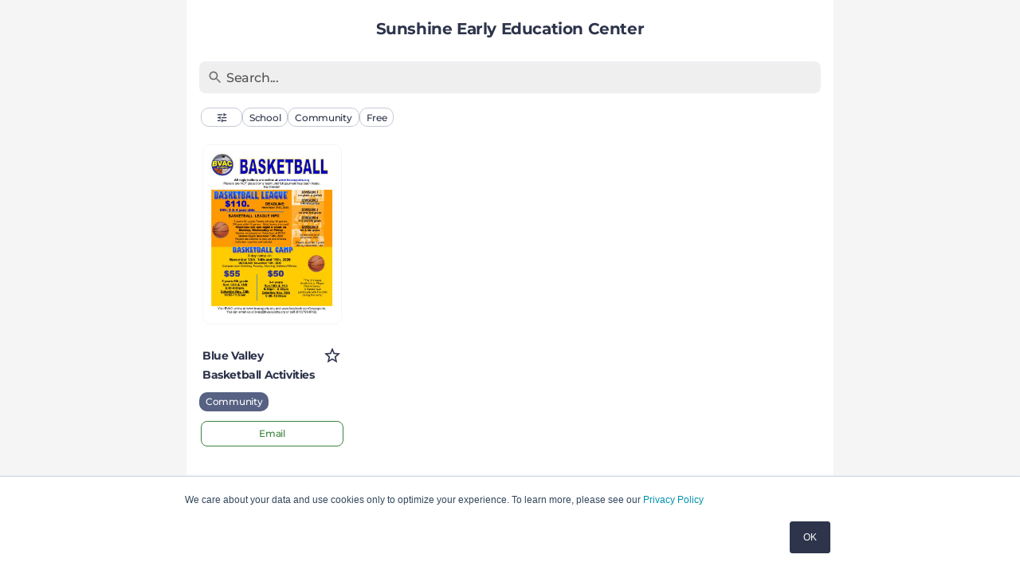

--- FILE ---
content_type: text/html
request_url: https://app.peachjar.com/flyers/all/schools/112678
body_size: 4820
content:
<!DOCTYPE html><html lang="en"><head><meta charset="utf-8"><meta name="viewport" content="width=device-width,initial-scale=1,shrink-to-fit=no"><meta name="theme-color" content="#000000"><link rel="manifest" href="/manifest.json"><link rel="shortcut icon" href="/favicon.ico"><link rel="apple-touch-icon" sizes="180x180" href="/180x180.png"><link rel="icon" type="image/png" href="/192x192.png" sizes="192x192"><link rel="icon" type="image/png" href="/167x167.png" sizes="167x167"><link rel="icon" type="image/png" href="/152x152.png" sizes="152x152"><link rel="icon" type="image/png" href="/128x128.png" sizes="128x128"><link rel="icon" type="image/png" href="/120x120.png" sizes="120x120"><link rel="stylesheet" href="https://cdn.jsdelivr.net/npm/cookieconsent@3/build/cookieconsent.min.css"/><link href="https://fonts.googleapis.com/icon?family=Material+Icons" rel="stylesheet"><link rel="stylesheet" href="/semantic.css"><title>Peachjar Flyers</title><script>/app\.peachjar\.com$/.test(document.location.hostname)&&function(t,h,e,n,s,j){t.hj=t.hj||function(){(t.hj.q=t.hj.q||[]).push(arguments)},t._hjSettings={hjid:2755768,hjsv:6},s=h.getElementsByTagName("head")[0],(j=h.createElement("script")).async=1,j.src="https://static.hotjar.com/c/hotjar-"+t._hjSettings.hjid+".js?sv="+t._hjSettings.hjsv,s.appendChild(j)}(window,document)</script><style>@font-face{font-family:'Proxima Nova';src:url(https://cdn-assets.peachjar.com/fonts/Mark+Simonson+-+Proxima+Nova+Alt+Regular-webfont.eot);src:url(https://cdn-assets.peachjar.com/fonts/Mark+Simonson+-+Proxima+Nova+Alt+Regular-webfont.eot?#iefix) format('embedded-opentype'),url(https://cdn-assets.peachjar.com/fonts/proximanova_regular/proximanova-regular-webfont.woff2) format('woff2'),url(https://cdn-assets.peachjar.com/fonts/proximanova_regular/proximanova-regular-webfont.woff) format('woff'),url(https://cdn-assets.peachjar.com/fonts/Mark+Simonson+-+Proxima+Nova+Alt+Regular-webfont.ttf) format('truetype'),url(https://cdn-assets.peachjar.com/fonts/Mark+Simonson+-+Proxima+Nova+Alt+Regular-webfont.svg#proxima_nova_altregular) format('svg');font-weight:400;font-style:normal}@font-face{font-family:'Proxima Nova Bold';src:url(https://cdn-assets.peachjar.com/fonts/Mark+Simonson+-+Proxima+Nova+Alt+Bold-webfont.eot);src:url(https://cdn-assets.peachjar.com/fonts/Mark+Simonson+-+Proxima+Nova+Alt+Bold-webfont.eot?#iefix) format('embedded-opentype'),url(https://cdn-assets.peachjar.com/fonts/proximanova_bold/proximanova-bold-webfont.woff2) format('woff2'),url(https://cdn-assets.peachjar.com/fonts/proximanova_bold/proximanova-bold-webfont.woff) format('woff'),url(https://cdn-assets.peachjar.com/fonts/Mark+Simonson+-+Proxima+Nova+Alt+Bold-webfont.ttf) format('truetype'),url(https://cdn-assets.peachjar.com/fonts/Mark+Simonson+-+Proxima+Nova+Alt+Bold-webfont.svg#proxima_nova_altbold) format('svg');font-weight:400;font-style:normal}@font-face{font-family:'Proxima Nova Thin';src:url(https://cdn-assets.peachjar.com/fonts/Mark+Simonson+-+Proxima+Nova+Thin-webfont.eot);src:url(https://cdn-assets.peachjar.com/fonts/Mark+Simonson+-+Proxima+Nova+Thin-webfont.eot?#iefix) format('embedded-opentype'),url(https://cdn-assets.peachjar.com/fonts/proximanova_thin/proximanova-thin-webfont.woff2) format('woff2'),url(https://cdn-assets.peachjar.com/fonts/proximanova_thin/proximanova-thin-webfont.woff) format('woff'),url(https://cdn-assets.peachjar.com/fonts/Mark+Simonson+-+Proxima+Nova+Thin-webfont.ttf) format('truetype'),url(https://cdn-assets.peachjar.com/fonts/Mark+Simonson+-+Proxima+Nova+Thin-webfont.svg#proxima_nova_ltthin) format('svg');font-weight:400;font-style:normal}</style><script>const googleTagManagerId =
    (/app\.peachjar\.com$/.test(document.location.hostname))
        ? 'GTM-WRWNQXN'
        : 'GTM-KCX8GFH';
    (function(w, d, s, l, i) {
      w[l] = w[l] || [];
      w[l].push({ 'gtm.start': new Date().getTime(), event: 'gtm.js' });
      var f = d.getElementsByTagName(s)[0],
        j = d.createElement(s),
        dl = l != 'dataLayer' ? '&l=' + l : '';
      j.async = true;
      j.src = 'https://www.googletagmanager.com/gtm.js?id=' + i + dl;
      f.parentNode.insertBefore(j, f);
    })(window, document, 'script', 'dataLayer', googleTagManagerId);</script><script src="https://cdn.jsdelivr.net/npm/cookieconsent@3/build/cookieconsent.min.js" data-cfasync="false"></script></head><body><noscript>You need to enable JavaScript to run this app.</noscript><div id="root"></div><script>window.cookieconsent.initialise({palette:{popup:{background:"#2d344b",text:"#ffffff"},button:{background:"#ffffff",text:"#2d344b"}},theme:"classic",content:{message:"We care about your data and use cookies only to optimize your experience. To learn more, please see our",dismiss:"OK",link:"Privacy Policy.",href:"https://peachjar.com/privacy-policy-terms.html#privacy"}})</script><script type="text/javascript" src="/static/js/main.f97730de.js"></script></body></html>

--- FILE ---
content_type: text/html
request_url: https://my.peachjar.com/jar?audienceId=112678&tab=school&districtId=11940&audienceType=school
body_size: 928
content:
<!doctype html><html lang="en"><head><meta charset="utf-8"/><link rel="icon" href="/favicon.ico"/><meta name="viewport" content="width=device-width,initial-scale=1,maximum-scale=5"/><meta name="description" content=""/><link rel="apple-touch-icon" href="120x120.png"/><link rel="apple-touch-icon" href="180x180.png"/><meta name="apple-mobile-web-app-title" content="Peachjar"><meta name="theme-color" content="#FFF"/><link rel="manifest" crossorigin="use-credentials" href="./manifest.json"/><style>@font-face{font-family:'Montserrat Regular';src:url('https://cdn-assets.peachjar.com/fonts/Montserrat-Regular.ttf') format('truetype');font-weight:400;font-style:normal;font-stretch:normal}@font-face{font-family:'Montserrat Medium';src:url('https://cdn-assets.peachjar.com/fonts/Montserrat-Medium.ttf') format('truetype');font-weight:500;font-style:normal;font-stretch:normal}@font-face{font-family:'Montserrat SemiBold';src:url('https://cdn-assets.peachjar.com/fonts/Montserrat-SemiBold.ttf') format('truetype');font-weight:600;font-style:normal;font-stretch:normal}@font-face{font-family:'Montserrat Bold';src:url('https://cdn-assets.peachjar.com/fonts/Montserrat-Bold.ttf') format('truetype');font-weight:600;font-style:normal;font-stretch:normal}@font-face{font-family:'Proxima Nova';src:url('https://cdn-assets.peachjar.com/fonts/Mark+Simonson+-+Proxima+Nova+Alt+Regular-webfont.eot');src:url('https://cdn-assets.peachjar.com/fonts/Mark+Simonson+-+Proxima+Nova+Alt+Regular-webfont.eot?#iefix') format('embedded-opentype'),url('https://cdn-assets.peachjar.com/fonts/proximanova_regular/proximanova-regular-webfont.woff2') format('woff2'),url('https://cdn-assets.peachjar.com/fonts/proximanova_regular/proximanova-regular-webfont.woff') format('woff'),url('https://cdn-assets.peachjar.com/fonts/Mark+Simonson+-+Proxima+Nova+Alt+Regular-webfont.ttf') format('truetype'),url('https://cdn-assets.peachjar.com/fonts/Mark+Simonson+-+Proxima+Nova+Alt+Regular-webfont.svg#proxima_nova_altregular') format('svg');font-weight:400;font-style:normal}@font-face{font-family:'Proxima Nova Bold';src:url('https://cdn-assets.peachjar.com/fonts/Mark+Simonson+-+Proxima+Nova+Alt+Bold-webfont.eot');src:url('https://cdn-assets.peachjar.com/fonts/Mark+Simonson+-+Proxima+Nova+Alt+Bold-webfont.eot?#iefix') format('embedded-opentype'),url('https://cdn-assets.peachjar.com/fonts/proximanova_bold/proximanova-bold-webfont.woff2') format('woff2'),url('https://cdn-assets.peachjar.com/fonts/proximanova_bold/proximanova-bold-webfont.woff') format('woff'),url('https://cdn-assets.peachjar.com/fonts/Mark+Simonson+-+Proxima+Nova+Alt+Bold-webfont.ttf') format('truetype'),url('https://cdn-assets.peachjar.com/fonts/Mark+Simonson+-+Proxima+Nova+Alt+Bold-webfont.svg#proxima_nova_altbold') format('svg');font-weight:400;font-style:normal}@font-face{font-family:'Proxima Nova Thin';src:url('https://cdn-assets.peachjar.com/fonts/Mark+Simonson+-+Proxima+Nova+Thin-webfont.eot');src:url('https://cdn-assets.peachjar.com/fonts/Mark+Simonson+-+Proxima+Nova+Thin-webfont.eot?#iefix') format('embedded-opentype'),url('https://cdn-assets.peachjar.com/fonts/proximanova_thin/proximanova-thin-webfont.woff2') format('woff2'),url('https://cdn-assets.peachjar.com/fonts/proximanova_thin/proximanova-thin-webfont.woff') format('woff'),url('https://cdn-assets.peachjar.com/fonts/Mark+Simonson+-+Proxima+Nova+Thin-webfont.ttf') format('truetype'),url('https://cdn-assets.peachjar.com/fonts/Mark+Simonson+-+Proxima+Nova+Thin-webfont.svg#proxima_nova_ltthin') format('svg');font-weight:400;font-style:normal}</style><title>Peachjar</title><script>/my\.peachjar\.com$/.test(document.location.hostname)&&function(t,h,e,n,s,j){t.hj=t.hj||function(){(t.hj.q=t.hj.q||[]).push(arguments)},t._hjSettings={hjid:3920053,hjsv:6},s=h.getElementsByTagName("head")[0],(j=h.createElement("script")).async=1,j.src="https://static.hotjar.com/c/hotjar-"+t._hjSettings.hjid+".js?sv="+t._hjSettings.hjsv,s.appendChild(j)}(window,document)</script><script defer="defer" src="/static/js/peachjar-parent-app.809694a7.js"></script><link href="/static/css/peachjar-parent-app.147c93da.css" rel="stylesheet"></head><body><noscript>You need to enable JavaScript to run this app.</noscript><div id="root"></div></body></html>

--- FILE ---
content_type: text/javascript
request_url: https://app.peachjar.com/static/js/0.b8cae837.chunk.js
body_size: 754509
content:
webpackJsonp([0],Array(2815).concat([function(e,t,n){"use strict";function r(e,t){return Object.freeze(Object.defineProperties(e,{raw:{value:Object.freeze(t)}}))}function a(e,t,n){return t in e?Object.defineProperty(e,t,{value:n,enumerable:!0,configurable:!0,writable:!0}):e[t]=n,e}Object.defineProperty(t,"__esModule",{value:!0});var o=n(0),i=n.n(o),c=n(303),s=n(443),l=n(1188),u=n(3123),d=n(642),f=n(3124),p=(n.n(f),n(3129)),h=n(3153),m=n(3347),b=n(3059),v=n(3122),y=r(["\n    min-height: 100vh;\n    display: flex;\n    flex-direction: column;\n  "],["\n    min-height: 100vh;\n    display: flex;\n    flex-direction: column;\n  "]),g=r(["\n    flex: 1;\n    display: flex !important;\n    flex-direction: column;\n  "],["\n    flex: 1;\n    display: flex !important;\n    flex-direction: column;\n  "]),O=r(["\n    background: #f5f5f5;\n  "],["\n    background: #f5f5f5;\n  "]),E=r(["\n    padding-top: 4rem;\n  "],["\n    padding-top: 4rem;\n  "]),j=r(["\n    margin: 0;\n    margin-top: 1rem;\n  "],["\n    margin: 0;\n    margin-top: 1rem;\n  "]),w=function(e){var t,n=e.match,r=Object(v.a)(),o=window.location.search.includes("min"),f=window.location.search.includes("container");return i.a.createElement(u.a,null,i.a.createElement("div",{className:Object(s.cx)(x.container,(t={},a(t,x.platinumBackground,o),a(t,x.innerPad,o&&f),t))},!o&&i.a.createElement(m.a,null),i.a.createElement("div",{className:Object(s.cx)(x.body,{"ui container":!o||f})},i.a.createElement(c.Switch,null,i.a.createElement(c.Route,{path:n.url+"/all/:resource(schools|districts)/:resourceId",render:function(e){return i.a.createElement(p.a,Object.assign({},e,{profile:r}))}}),i.a.createElement(c.Route,{path:n.url+"/:flyerId/:resource(schools|districts)/:resourceId/:extra",component:l.a}),i.a.createElement(c.Route,{path:n.url+"/:flyerId/:resource(schools|districts)/:resourceId",render:function(e){return i.a.createElement(h.a,e)}}),i.a.createElement(c.Route,{component:l.a}))),!o&&i.a.createElement(i.a.Fragment,null,i.a.createElement(d.d,{className:x.divider}),i.a.createElement(d.b,null,i.a.createElement(b.a,null)))))},x={container:Object(s.css)(y),body:Object(s.css)(g),platinumBackground:Object(s.css)(O),innerPad:Object(s.css)(E),divider:Object(s.css)(j)};t.default=w},function(e,t,n){"use strict";function r(e){"@babel/helpers - typeof";return(r="function"===typeof Symbol&&"symbol"===typeof Symbol.iterator?function(e){return typeof e}:function(e){return e&&"function"===typeof Symbol&&e.constructor===Symbol&&e!==Symbol.prototype?"symbol":typeof e})(e)}function a(e,t){if(!(e instanceof t))throw new TypeError("Cannot call a class as a function")}function o(e,t){for(var n=0;n<t.length;n++){var r=t[n];r.enumerable=r.enumerable||!1,r.configurable=!0,"value"in r&&(r.writable=!0),Object.defineProperty(e,r.key,r)}}function i(e,t,n){return t&&o(e.prototype,t),n&&o(e,n),e}function c(e,t){if("function"!==typeof t&&null!==t)throw new TypeError("Super expression must either be null or a function");e.prototype=Object.create(t&&t.prototype,{constructor:{value:e,writable:!0,configurable:!0}}),t&&m(e,t)}function s(e){var t=p();return function(){var n,r=b(e);if(t){var a=b(this).constructor;n=Reflect.construct(r,arguments,a)}else n=r.apply(this,arguments);return l(this,n)}}function l(e,t){return!t||"object"!==r(t)&&"function"!==typeof t?u(e):t}function u(e){if(void 0===e)throw new ReferenceError("this hasn't been initialised - super() hasn't been called");return e}function d(e){var t="function"===typeof Map?new Map:void 0;return(d=function(e){function n(){return f(e,arguments,b(this).constructor)}if(null===e||!h(e))return e;if("function"!==typeof e)throw new TypeError("Super expression must either be null or a function");if("undefined"!==typeof t){if(t.has(e))return t.get(e);t.set(e,n)}return n.prototype=Object.create(e.prototype,{constructor:{value:n,enumerable:!1,writable:!0,configurable:!0}}),m(n,e)})(e)}function f(e,t,n){return f=p()?Reflect.construct:function(e,t,n){var r=[null];r.push.apply(r,t);var a=Function.bind.apply(e,r),o=new a;return n&&m(o,n.prototype),o},f.apply(null,arguments)}function p(){if("undefined"===typeof Reflect||!Reflect.construct)return!1;if(Reflect.construct.sham)return!1;if("function"===typeof Proxy)return!0;try{return Date.prototype.toString.call(Reflect.construct(Date,[],function(){})),!0}catch(e){return!1}}function h(e){return-1!==Function.toString.call(e).indexOf("[native code]")}function m(e,t){return(m=Object.setPrototypeOf||function(e,t){return e.__proto__=t,e})(e,t)}function b(e){return(b=Object.setPrototypeOf?Object.getPrototypeOf:function(e){return e.__proto__||Object.getPrototypeOf(e)})(e)}function v(e){var t=e.message;if(e.nodes)for(var n=0,r=e.nodes;n<r.length;n++){var a=r[n];a.loc&&(t+="\n\n"+Object(E.a)(a.loc))}else if(e.source&&e.locations)for(var o=0,i=e.locations;o<i.length;o++){var c=i[o];t+="\n\n"+Object(E.b)(e.source,c)}return t}n.d(t,"a",function(){return j});var y=n(2836),g=n(2837),O=n(2944),E=n(3069),j=function(e){function t(e,r,o,i,c,s,d){var f,p,h,m,b;a(this,t),b=n.call(this,e);var v=Array.isArray(r)?0!==r.length?r:void 0:r?[r]:void 0,g=o;if(!g&&v){var E;g=null===(E=v[0].loc)||void 0===E?void 0:E.source}var j=i;!j&&v&&(j=v.reduce(function(e,t){return t.loc&&e.push(t.loc.start),e},[])),j&&0===j.length&&(j=void 0);var w;i&&o?w=i.map(function(e){return Object(O.a)(o,e)}):v&&(w=v.reduce(function(e,t){return t.loc&&e.push(Object(O.a)(t.loc.source,t.loc.start)),e},[]));var x=d;if(null==x&&null!=s){var k=s.extensions;Object(y.a)(k)&&(x=k)}return Object.defineProperties(u(b),{name:{value:"GraphQLError"},message:{value:e,enumerable:!0,writable:!0},locations:{value:null!==(f=w)&&void 0!==f?f:void 0,enumerable:null!=w},path:{value:null!==c&&void 0!==c?c:void 0,enumerable:null!=c},nodes:{value:null!==v&&void 0!==v?v:void 0},source:{value:null!==(p=g)&&void 0!==p?p:void 0},positions:{value:null!==(h=j)&&void 0!==h?h:void 0},originalError:{value:s},extensions:{value:null!==(m=x)&&void 0!==m?m:void 0,enumerable:null!=x}}),null!==s&&void 0!==s&&s.stack?(Object.defineProperty(u(b),"stack",{value:s.stack,writable:!0,configurable:!0}),l(b)):(Error.captureStackTrace?Error.captureStackTrace(u(b),t):Object.defineProperty(u(b),"stack",{value:Error().stack,writable:!0,configurable:!0}),b)}c(t,e);var n=s(t);return i(t,[{key:"toString",value:function(){return v(this)}},{key:g.c,get:function(){return"Object"}}]),t}(d(Error))},function(e,t,n){"use strict";function r(e,t){for(var n=0;n<t.length;n++){var r=t[n];r.enumerable=r.enumerable||!1,r.configurable=!0,"value"in r&&(r.writable=!0),Object.defineProperty(e,r.key,r)}}function a(e,t,n){return t&&r(e.prototype,t),n&&r(e,n),e}function o(e){return c(e)||s(e)||u(e)||f(e)||p(e)||h(e)||m(e)||b(e)}function i(e){if(!o(e))throw new Error("Expected ".concat(Object(Q.a)(e)," to be a GraphQL type."));return e}function c(e){return Object(J.a)(e,ce)}function s(e){return Object(J.a)(e,se)}function l(e){if(!s(e))throw new Error("Expected ".concat(Object(Q.a)(e)," to be a GraphQL Object type."));return e}function u(e){return Object(J.a)(e,le)}function d(e){if(!u(e))throw new Error("Expected ".concat(Object(Q.a)(e)," to be a GraphQL Interface type."));return e}function f(e){return Object(J.a)(e,ue)}function p(e){return Object(J.a)(e,de)}function h(e){return Object(J.a)(e,fe)}function m(e){return Object(J.a)(e,j)}function b(e){return Object(J.a)(e,w)}function v(e){return c(e)||p(e)||h(e)||x(e)&&v(e.ofType)}function y(e){return c(e)||s(e)||u(e)||f(e)||p(e)||x(e)&&y(e.ofType)}function g(e){return c(e)||p(e)}function O(e){return s(e)||u(e)||f(e)}function E(e){return u(e)||f(e)}function j(e){if(!(this instanceof j))return new j(e);this.ofType=i(e)}function w(e){if(!(this instanceof w))return new w(e);this.ofType=N(e)}function x(e){return m(e)||b(e)}function k(e){return o(e)&&!b(e)}function N(e){if(!k(e))throw new Error("Expected ".concat(Object(Q.a)(e)," to be a GraphQL nullable type."));return e}function T(e){if(e)return b(e)?e.ofType:e}function S(e){return c(e)||s(e)||u(e)||f(e)||p(e)||h(e)}function I(e){if(e){for(var t=e;x(t);)t=t.ofType;return t}}function C(e){return"function"===typeof e?e():e}function R(e){return e&&e.length>0?e:void 0}function _(e){var t,n=null!==(t=C(e.interfaces))&&void 0!==t?t:[];return Array.isArray(n)||Object(Y.a)(0,"".concat(e.name," interfaces must be an Array or a function which returns an Array.")),n}function A(e){var t=C(e.fields);return D(t)||Object(Y.a)(0,"".concat(e.name," fields must be an object with field names as keys or a function which returns such an object.")),Object(H.a)(t,function(t,n){var r;D(t)||Object(Y.a)(0,"".concat(e.name,".").concat(n," field config must be an object.")),!("isDeprecated"in t)||Object(Y.a)(0,"".concat(e.name,".").concat(n,' should provide "deprecationReason" instead of "isDeprecated".')),null==t.resolve||"function"===typeof t.resolve||Object(Y.a)(0,"".concat(e.name,".").concat(n," field resolver must be a function if ")+"provided, but got: ".concat(Object(Q.a)(t.resolve),"."));var a=null!==(r=t.args)&&void 0!==r?r:{};D(a)||Object(Y.a)(0,"".concat(e.name,".").concat(n," args must be an object with argument names as keys."));var o=Object(q.a)(a).map(function(e){var t=e[0],n=e[1];return{name:t,description:n.description,type:n.type,defaultValue:n.defaultValue,deprecationReason:n.deprecationReason,extensions:n.extensions&&Object($.a)(n.extensions),astNode:n.astNode}});return{name:n,description:t.description,type:t.type,args:o,resolve:t.resolve,subscribe:t.subscribe,isDeprecated:null!=t.deprecationReason,deprecationReason:t.deprecationReason,extensions:t.extensions&&Object($.a)(t.extensions),astNode:t.astNode}})}function D(e){return Object(Z.a)(e)&&!Array.isArray(e)}function P(e){return Object(H.a)(e,function(e){return{description:e.description,type:e.type,args:L(e.args),resolve:e.resolve,subscribe:e.subscribe,deprecationReason:e.deprecationReason,extensions:e.extensions,astNode:e.astNode}})}function L(e){return Object(K.a)(e,function(e){return e.name},function(e){return{description:e.description,type:e.type,defaultValue:e.defaultValue,deprecationReason:e.deprecationReason,extensions:e.extensions,astNode:e.astNode}})}function F(e){return b(e.type)&&void 0===e.defaultValue}function M(e){var t=C(e.types);return Array.isArray(t)||Object(Y.a)(0,"Must provide Array of types or a function which returns such an array for Union ".concat(e.name,".")),t}function B(e,t){var n=e.getValues().map(function(e){return e.name}),r=Object(ne.a)(t,n);return Object(X.a)("the enum value",r)}function V(e,t){return D(t)||Object(Y.a)(0,"".concat(e," values must be an object with value names as keys.")),Object(q.a)(t).map(function(t){var n=t[0],r=t[1];return D(r)||Object(Y.a)(0,"".concat(e,".").concat(n,' must refer to an object with a "value" key ')+"representing an internal value but got: ".concat(Object(Q.a)(r),".")),!("isDeprecated"in r)||Object(Y.a)(0,"".concat(e,".").concat(n,' should provide "deprecationReason" instead of "isDeprecated".')),{name:n,description:r.description,value:void 0!==r.value?r.value:n,isDeprecated:null!=r.deprecationReason,deprecationReason:r.deprecationReason,extensions:r.extensions&&Object($.a)(r.extensions),astNode:r.astNode}})}function U(e){var t=C(e.fields);return D(t)||Object(Y.a)(0,"".concat(e.name," fields must be an object with field names as keys or a function which returns such an object.")),Object(H.a)(t,function(t,n){return!("resolve"in t)||Object(Y.a)(0,"".concat(e.name,".").concat(n," field has a resolve property, but Input Types cannot define resolvers.")),{name:n,description:t.description,type:t.type,defaultValue:t.defaultValue,deprecationReason:t.deprecationReason,extensions:t.extensions&&Object($.a)(t.extensions),astNode:t.astNode}})}function z(e){return b(e.type)&&void 0===e.defaultValue}t.D=o,t.C=c,t.y=s,t.l=l,t.t=u,t.j=d,t.E=f,t.q=p,t.r=h,t.v=m,t.x=b,t.s=v,t.z=y,t.u=g,t.p=O,t.o=E,t.d=j,t.e=w,t.k=N,t.n=T,t.w=S,t.m=I,n.d(t,"g",function(){return ce}),n.d(t,"f",function(){return se}),t.i=L,t.A=F,n.d(t,"c",function(){return le}),n.d(t,"h",function(){return ue}),n.d(t,"a",function(){return de}),n.d(t,"b",function(){return fe}),t.B=z;var q=n(2875),W=n(2837),Q=n(2818),G=n(2846),H=n(3072),$=n(2948),Y=n(2833),K=n(2899),J=n(2895),X=n(2847),Z=n(2836),ee=n(3373),te=n(2945),ne=n(2848),re=n(2816),ae=n(2819),oe=n(2828),ie=n(3073);j.prototype.toString=function(){return"["+String(this.ofType)+"]"},j.prototype.toJSON=function(){return this.toString()},Object.defineProperty(j.prototype,W.c,{get:function(){return"GraphQLList"}}),Object(te.a)(j),w.prototype.toString=function(){return String(this.ofType)+"!"},w.prototype.toJSON=function(){return this.toString()},Object.defineProperty(w.prototype,W.c,{get:function(){return"GraphQLNonNull"}}),Object(te.a)(w);var ce=function(){function e(e){var t,n,r,a=null!==(t=e.parseValue)&&void 0!==t?t:ee.a;this.name=e.name,this.description=e.description,this.specifiedByUrl=e.specifiedByUrl,this.serialize=null!==(n=e.serialize)&&void 0!==n?n:ee.a,this.parseValue=a,this.parseLiteral=null!==(r=e.parseLiteral)&&void 0!==r?r:function(e,t){return a(Object(ie.a)(e,t))},this.extensions=e.extensions&&Object($.a)(e.extensions),this.astNode=e.astNode,this.extensionASTNodes=R(e.extensionASTNodes),"string"===typeof e.name||Object(Y.a)(0,"Must provide name."),null==e.specifiedByUrl||"string"===typeof e.specifiedByUrl||Object(Y.a)(0,"".concat(this.name,' must provide "specifiedByUrl" as a string, ')+"but got: ".concat(Object(Q.a)(e.specifiedByUrl),".")),null==e.serialize||"function"===typeof e.serialize||Object(Y.a)(0,"".concat(this.name,' must provide "serialize" function. If this custom Scalar is also used as an input type, ensure "parseValue" and "parseLiteral" functions are also provided.')),e.parseLiteral&&("function"===typeof e.parseValue&&"function"===typeof e.parseLiteral||Object(Y.a)(0,"".concat(this.name,' must provide both "parseValue" and "parseLiteral" functions.')))}var t=e.prototype;return t.toConfig=function(){var e;return{name:this.name,description:this.description,specifiedByUrl:this.specifiedByUrl,serialize:this.serialize,parseValue:this.parseValue,parseLiteral:this.parseLiteral,extensions:this.extensions,astNode:this.astNode,extensionASTNodes:null!==(e=this.extensionASTNodes)&&void 0!==e?e:[]}},t.toString=function(){return this.name},t.toJSON=function(){return this.toString()},a(e,[{key:W.c,get:function(){return"GraphQLScalarType"}}]),e}();Object(te.a)(ce);var se=function(){function e(e){this.name=e.name,this.description=e.description,this.isTypeOf=e.isTypeOf,this.extensions=e.extensions&&Object($.a)(e.extensions),this.astNode=e.astNode,this.extensionASTNodes=R(e.extensionASTNodes),this._fields=A.bind(void 0,e),this._interfaces=_.bind(void 0,e),"string"===typeof e.name||Object(Y.a)(0,"Must provide name."),null==e.isTypeOf||"function"===typeof e.isTypeOf||Object(Y.a)(0,"".concat(this.name,' must provide "isTypeOf" as a function, ')+"but got: ".concat(Object(Q.a)(e.isTypeOf),"."))}var t=e.prototype;return t.getFields=function(){return"function"===typeof this._fields&&(this._fields=this._fields()),this._fields},t.getInterfaces=function(){return"function"===typeof this._interfaces&&(this._interfaces=this._interfaces()),this._interfaces},t.toConfig=function(){return{name:this.name,description:this.description,interfaces:this.getInterfaces(),fields:P(this.getFields()),isTypeOf:this.isTypeOf,extensions:this.extensions,astNode:this.astNode,extensionASTNodes:this.extensionASTNodes||[]}},t.toString=function(){return this.name},t.toJSON=function(){return this.toString()},a(e,[{key:W.c,get:function(){return"GraphQLObjectType"}}]),e}();Object(te.a)(se);var le=function(){function e(e){this.name=e.name,this.description=e.description,this.resolveType=e.resolveType,this.extensions=e.extensions&&Object($.a)(e.extensions),this.astNode=e.astNode,this.extensionASTNodes=R(e.extensionASTNodes),this._fields=A.bind(void 0,e),this._interfaces=_.bind(void 0,e),"string"===typeof e.name||Object(Y.a)(0,"Must provide name."),null==e.resolveType||"function"===typeof e.resolveType||Object(Y.a)(0,"".concat(this.name,' must provide "resolveType" as a function, ')+"but got: ".concat(Object(Q.a)(e.resolveType),"."))}var t=e.prototype;return t.getFields=function(){return"function"===typeof this._fields&&(this._fields=this._fields()),this._fields},t.getInterfaces=function(){return"function"===typeof this._interfaces&&(this._interfaces=this._interfaces()),this._interfaces},t.toConfig=function(){var e;return{name:this.name,description:this.description,interfaces:this.getInterfaces(),fields:P(this.getFields()),resolveType:this.resolveType,extensions:this.extensions,astNode:this.astNode,extensionASTNodes:null!==(e=this.extensionASTNodes)&&void 0!==e?e:[]}},t.toString=function(){return this.name},t.toJSON=function(){return this.toString()},a(e,[{key:W.c,get:function(){return"GraphQLInterfaceType"}}]),e}();Object(te.a)(le);var ue=function(){function e(e){this.name=e.name,this.description=e.description,this.resolveType=e.resolveType,this.extensions=e.extensions&&Object($.a)(e.extensions),this.astNode=e.astNode,this.extensionASTNodes=R(e.extensionASTNodes),this._types=M.bind(void 0,e),"string"===typeof e.name||Object(Y.a)(0,"Must provide name."),null==e.resolveType||"function"===typeof e.resolveType||Object(Y.a)(0,"".concat(this.name,' must provide "resolveType" as a function, ')+"but got: ".concat(Object(Q.a)(e.resolveType),"."))}var t=e.prototype;return t.getTypes=function(){return"function"===typeof this._types&&(this._types=this._types()),this._types},t.toConfig=function(){var e;return{name:this.name,description:this.description,types:this.getTypes(),resolveType:this.resolveType,extensions:this.extensions,astNode:this.astNode,extensionASTNodes:null!==(e=this.extensionASTNodes)&&void 0!==e?e:[]}},t.toString=function(){return this.name},t.toJSON=function(){return this.toString()},a(e,[{key:W.c,get:function(){return"GraphQLUnionType"}}]),e}();Object(te.a)(ue);var de=function(){function e(e){this.name=e.name,this.description=e.description,this.extensions=e.extensions&&Object($.a)(e.extensions),this.astNode=e.astNode,this.extensionASTNodes=R(e.extensionASTNodes),this._values=V(this.name,e.values),this._valueLookup=new Map(this._values.map(function(e){return[e.value,e]})),this._nameLookup=Object(G.a)(this._values,function(e){return e.name}),"string"===typeof e.name||Object(Y.a)(0,"Must provide name.")}var t=e.prototype;return t.getValues=function(){return this._values},t.getValue=function(e){return this._nameLookup[e]},t.serialize=function(e){var t=this._valueLookup.get(e);if(void 0===t)throw new re.a('Enum "'.concat(this.name,'" cannot represent value: ').concat(Object(Q.a)(e)));return t.name},t.parseValue=function(e){if("string"!==typeof e){var t=Object(Q.a)(e);throw new re.a('Enum "'.concat(this.name,'" cannot represent non-string value: ').concat(t,".")+B(this,t))}var n=this.getValue(e);if(null==n)throw new re.a('Value "'.concat(e,'" does not exist in "').concat(this.name,'" enum.')+B(this,e));return n.value},t.parseLiteral=function(e,t){if(e.kind!==ae.a.ENUM){var n=Object(oe.a)(e);throw new re.a('Enum "'.concat(this.name,'" cannot represent non-enum value: ').concat(n,".")+B(this,n),e)}var r=this.getValue(e.value);if(null==r){var a=Object(oe.a)(e);throw new re.a('Value "'.concat(a,'" does not exist in "').concat(this.name,'" enum.')+B(this,a),e)}return r.value},t.toConfig=function(){var e,t=Object(K.a)(this.getValues(),function(e){return e.name},function(e){return{description:e.description,value:e.value,deprecationReason:e.deprecationReason,extensions:e.extensions,astNode:e.astNode}});return{name:this.name,description:this.description,values:t,extensions:this.extensions,astNode:this.astNode,extensionASTNodes:null!==(e=this.extensionASTNodes)&&void 0!==e?e:[]}},t.toString=function(){return this.name},t.toJSON=function(){return this.toString()},a(e,[{key:W.c,get:function(){return"GraphQLEnumType"}}]),e}();Object(te.a)(de);var fe=function(){function e(e){this.name=e.name,this.description=e.description,this.extensions=e.extensions&&Object($.a)(e.extensions),this.astNode=e.astNode,this.extensionASTNodes=R(e.extensionASTNodes),this._fields=U.bind(void 0,e),"string"===typeof e.name||Object(Y.a)(0,"Must provide name.")}var t=e.prototype;return t.getFields=function(){return"function"===typeof this._fields&&(this._fields=this._fields()),this._fields},t.toConfig=function(){var e,t=Object(H.a)(this.getFields(),function(e){return{description:e.description,type:e.type,defaultValue:e.defaultValue,deprecationReason:e.deprecationReason,extensions:e.extensions,astNode:e.astNode}});return{name:this.name,description:this.description,fields:t,extensions:this.extensions,astNode:this.astNode,extensionASTNodes:null!==(e=this.extensionASTNodes)&&void 0!==e?e:[]}},t.toString=function(){return this.name},t.toJSON=function(){return this.toString()},a(e,[{key:W.c,get:function(){return"GraphQLInputObjectType"}}]),e}();Object(te.a)(fe)},function(e,t,n){"use strict";function r(e){"@babel/helpers - typeof";return(r="function"===typeof Symbol&&"symbol"===typeof Symbol.iterator?function(e){return typeof e}:function(e){return e&&"function"===typeof Symbol&&e.constructor===Symbol&&e!==Symbol.prototype?"symbol":typeof e})(e)}function a(e){return o(e,[])}function o(e,t){switch(r(e)){case"string":return JSON.stringify(e);case"function":return e.name?"[function ".concat(e.name,"]"):"[function]";case"object":return null===e?"null":i(e,t);default:return String(e)}}function i(e,t){if(-1!==t.indexOf(e))return"[Circular]";var n=[].concat(t,[e]),r=l(e);if(void 0!==r){var a=r.call(e);if(a!==e)return"string"===typeof a?a:o(a,n)}else if(Array.isArray(e))return s(e,n);return c(e,n)}function c(e,t){var n=Object.keys(e);return 0===n.length?"{}":t.length>p?"["+u(e)+"]":"{ "+n.map(function(n){return n+": "+o(e[n],t)}).join(", ")+" }"}function s(e,t){if(0===e.length)return"[]";if(t.length>p)return"[Array]";for(var n=Math.min(f,e.length),r=e.length-n,a=[],i=0;i<n;++i)a.push(o(e[i],t));return 1===r?a.push("... 1 more item"):r>1&&a.push("... ".concat(r," more items")),"["+a.join(", ")+"]"}function l(e){var t=e[String(d.a)];return"function"===typeof t?t:"function"===typeof e.inspect?e.inspect:void 0}function u(e){var t=Object.prototype.toString.call(e).replace(/^\[object /,"").replace(/]$/,"");if("Object"===t&&"function"===typeof e.constructor){var n=e.constructor.name;if("string"===typeof n&&""!==n)return n}return t}t.a=a;var d=n(3070),f=10,p=2},function(e,t,n){"use strict";n.d(t,"a",function(){return r});var r=Object.freeze({NAME:"Name",DOCUMENT:"Document",OPERATION_DEFINITION:"OperationDefinition",VARIABLE_DEFINITION:"VariableDefinition",SELECTION_SET:"SelectionSet",FIELD:"Field",ARGUMENT:"Argument",FRAGMENT_SPREAD:"FragmentSpread",INLINE_FRAGMENT:"InlineFragment",FRAGMENT_DEFINITION:"FragmentDefinition",VARIABLE:"Variable",INT:"IntValue",FLOAT:"FloatValue",STRING:"StringValue",BOOLEAN:"BooleanValue",NULL:"NullValue",ENUM:"EnumValue",LIST:"ListValue",OBJECT:"ObjectValue",OBJECT_FIELD:"ObjectField",DIRECTIVE:"Directive",NAMED_TYPE:"NamedType",LIST_TYPE:"ListType",NON_NULL_TYPE:"NonNullType",SCHEMA_DEFINITION:"SchemaDefinition",OPERATION_TYPE_DEFINITION:"OperationTypeDefinition",SCALAR_TYPE_DEFINITION:"ScalarTypeDefinition",OBJECT_TYPE_DEFINITION:"ObjectTypeDefinition",FIELD_DEFINITION:"FieldDefinition",INPUT_VALUE_DEFINITION:"InputValueDefinition",INTERFACE_TYPE_DEFINITION:"InterfaceTypeDefinition",UNION_TYPE_DEFINITION:"UnionTypeDefinition",ENUM_TYPE_DEFINITION:"EnumTypeDefinition",ENUM_VALUE_DEFINITION:"EnumValueDefinition",INPUT_OBJECT_TYPE_DEFINITION:"InputObjectTypeDefinition",DIRECTIVE_DEFINITION:"DirectiveDefinition",SCHEMA_EXTENSION:"SchemaExtension",SCALAR_TYPE_EXTENSION:"ScalarTypeExtension",OBJECT_TYPE_EXTENSION:"ObjectTypeExtension",INTERFACE_TYPE_EXTENSION:"InterfaceTypeExtension",UNION_TYPE_EXTENSION:"UnionTypeExtension",ENUM_TYPE_EXTENSION:"EnumTypeExtension",INPUT_OBJECT_TYPE_EXTENSION:"InputObjectTypeExtension"})},function(e,t,n){"use strict";function r(e,t){return a.useMemo(function(){return null==e&&null==t?null:function(n){Object(o.a)(e,n),Object(o.a)(t,n)}},[e,t])}t.a=r;var a=n(0),o=(n.n(a),n(2844))},function(e,t,n){"use strict";n.d(t,"d",function(){return r}),n.d(t,"b",function(){return a}),n.d(t,"h",function(){return o}),n.d(t,"a",function(){return i}),n.d(t,"e",function(){return c}),n.d(t,"g",function(){return s}),n.d(t,"c",function(){return l}),n.d(t,"f",function(){return u});var r="#2d344b",a="#Fbaa19",o="#ffffff",i="#e6e6e6",c="#d9d9d9",s="#e06c4f",l="#fafafa",u="#795548"},function(e,t,n){"use strict";var r=n(3184);n.d(t,"a",function(){return r.a})},function(e,t,n){"use strict";function r(e,t){if(!Boolean(e))throw new Error(null!=t?t:"Unexpected invariant triggered.")}t.a=r},function(e,t,n){"use strict";function r(e,t){var n=function(t,n){return i.a.createElement(c.default,Object(a.a)({ref:n},t),e)};return n.muiName=c.default.muiName,i.a.memo(i.a.forwardRef(n))}t.a=r;var a=n(37),o=n(0),i=n.n(o),c=n(1163)},function(e,t,n){"use strict"},function(e,t,n){"use strict";var r=n(3180);n.d(t,"a",function(){return r.a})},function(e,t,n){"use strict";function r(e){return"[object Array]"===N.call(e)}function a(e){return"undefined"===typeof e}function o(e){return null!==e&&!a(e)&&null!==e.constructor&&!a(e.constructor)&&"function"===typeof e.constructor.isBuffer&&e.constructor.isBuffer(e)}function i(e){return"[object ArrayBuffer]"===N.call(e)}function c(e){return"undefined"!==typeof FormData&&e instanceof FormData}function s(e){return"undefined"!==typeof ArrayBuffer&&ArrayBuffer.isView?ArrayBuffer.isView(e):e&&e.buffer&&e.buffer instanceof ArrayBuffer}function l(e){return"string"===typeof e}function u(e){return"number"===typeof e}function d(e){return null!==e&&"object"===typeof e}function f(e){if("[object Object]"!==N.call(e))return!1;var t=Object.getPrototypeOf(e);return null===t||t===Object.prototype}function p(e){return"[object Date]"===N.call(e)}function h(e){return"[object File]"===N.call(e)}function m(e){return"[object Blob]"===N.call(e)}function b(e){return"[object Function]"===N.call(e)}function v(e){return d(e)&&b(e.pipe)}function y(e){return"undefined"!==typeof URLSearchParams&&e instanceof URLSearchParams}function g(e){return e.trim?e.trim():e.replace(/^\s+|\s+$/g,"")}function O(){return("undefined"===typeof navigator||"ReactNative"!==navigator.product&&"NativeScript"!==navigator.product&&"NS"!==navigator.product)&&("undefined"!==typeof window&&"undefined"!==typeof document)}function E(e,t){if(null!==e&&"undefined"!==typeof e)if("object"!==typeof e&&(e=[e]),r(e))for(var n=0,a=e.length;n<a;n++)t.call(null,e[n],n,e);else for(var o in e)Object.prototype.hasOwnProperty.call(e,o)&&t.call(null,e[o],o,e)}function j(){function e(e,n){f(t[n])&&f(e)?t[n]=j(t[n],e):f(e)?t[n]=j({},e):r(e)?t[n]=e.slice():t[n]=e}for(var t={},n=0,a=arguments.length;n<a;n++)E(arguments[n],e);return t}function w(e,t,n){return E(t,function(t,r){e[r]=n&&"function"===typeof t?k(t,n):t}),e}function x(e){return 65279===e.charCodeAt(0)&&(e=e.slice(1)),e}var k=n(3061),N=Object.prototype.toString;e.exports={isArray:r,isArrayBuffer:i,isBuffer:o,isFormData:c,isArrayBufferView:s,isString:l,isNumber:u,isObject:d,isPlainObject:f,isUndefined:a,isDate:p,isFile:h,isBlob:m,isFunction:b,isStream:v,isURLSearchParams:y,isStandardBrowserEnv:O,forEach:E,merge:j,extend:w,trim:g,stripBOM:x}},function(e,t,n){"use strict";function r(e){return Object(d.c)(e,{leave:p})}function a(e){return function(t){return o([t.description,e(t)],"\n")}}function o(e){var t,n=arguments.length>1&&void 0!==arguments[1]?arguments[1]:"";return null!==(t=null===e||void 0===e?void 0:e.filter(function(e){return e}).join(n))&&void 0!==t?t:""}function i(e){return c("{\n",s(o(e,"\n")),"\n}")}function c(e,t){var n=arguments.length>2&&void 0!==arguments[2]?arguments[2]:"";return null!=t&&""!==t?e+t+n:""}function s(e){return c("  ",e.replace(/\n/g,"\n  "))}function l(e){return-1!==e.indexOf("\n")}function u(e){return null!=e&&e.some(l)}t.a=r;var d=n(2838),f=n(2872),p={Name:function(e){return e.value},Variable:function(e){return"$"+e.name},Document:function(e){return o(e.definitions,"\n\n")+"\n"},OperationDefinition:function(e){var t=e.operation,n=e.name,r=c("(",o(e.variableDefinitions,", "),")"),a=o(e.directives," "),i=e.selectionSet;return n||a||r||"query"!==t?o([t,o([n,r]),a,i]," "):i},VariableDefinition:function(e){var t=e.variable,n=e.type,r=e.defaultValue,a=e.directives;return t+": "+n+c(" = ",r)+c(" ",o(a," "))},SelectionSet:function(e){return i(e.selections)},Field:function(e){var t=e.alias,n=e.name,r=e.arguments,a=e.directives,i=e.selectionSet,l=c("",t,": ")+n,u=l+c("(",o(r,", "),")");return u.length>80&&(u=l+c("(\n",s(o(r,"\n")),"\n)")),o([u,o(a," "),i]," ")},Argument:function(e){return e.name+": "+e.value},FragmentSpread:function(e){return"..."+e.name+c(" ",o(e.directives," "))},InlineFragment:function(e){var t=e.typeCondition,n=e.directives,r=e.selectionSet;return o(["...",c("on ",t),o(n," "),r]," ")},FragmentDefinition:function(e){var t=e.name,n=e.typeCondition,r=e.variableDefinitions,a=e.directives,i=e.selectionSet;return"fragment ".concat(t).concat(c("(",o(r,", "),")")," ")+"on ".concat(n," ").concat(c("",o(a," ")," "))+i},IntValue:function(e){return e.value},FloatValue:function(e){return e.value},StringValue:function(e,t){var n=e.value;return e.block?Object(f.c)(n,"description"===t?"":"  "):JSON.stringify(n)},BooleanValue:function(e){return e.value?"true":"false"},NullValue:function(){return"null"},EnumValue:function(e){return e.value},ListValue:function(e){return"["+o(e.values,", ")+"]"},ObjectValue:function(e){return"{"+o(e.fields,", ")+"}"},ObjectField:function(e){return e.name+": "+e.value},Directive:function(e){return"@"+e.name+c("(",o(e.arguments,", "),")")},NamedType:function(e){return e.name},ListType:function(e){return"["+e.type+"]"},NonNullType:function(e){return e.type+"!"},SchemaDefinition:a(function(e){var t=e.directives,n=e.operationTypes;return o(["schema",o(t," "),i(n)]," ")}),OperationTypeDefinition:function(e){return e.operation+": "+e.type},ScalarTypeDefinition:a(function(e){return o(["scalar",e.name,o(e.directives," ")]," ")}),ObjectTypeDefinition:a(function(e){var t=e.name,n=e.interfaces,r=e.directives,a=e.fields;return o(["type",t,c("implements ",o(n," & ")),o(r," "),i(a)]," ")}),FieldDefinition:a(function(e){var t=e.name,n=e.arguments,r=e.type,a=e.directives;return t+(u(n)?c("(\n",s(o(n,"\n")),"\n)"):c("(",o(n,", "),")"))+": "+r+c(" ",o(a," "))}),InputValueDefinition:a(function(e){var t=e.name,n=e.type,r=e.defaultValue,a=e.directives;return o([t+": "+n,c("= ",r),o(a," ")]," ")}),InterfaceTypeDefinition:a(function(e){var t=e.name,n=e.interfaces,r=e.directives,a=e.fields;return o(["interface",t,c("implements ",o(n," & ")),o(r," "),i(a)]," ")}),UnionTypeDefinition:a(function(e){var t=e.name,n=e.directives,r=e.types;return o(["union",t,o(n," "),r&&0!==r.length?"= "+o(r," | "):""]," ")}),EnumTypeDefinition:a(function(e){var t=e.name,n=e.directives,r=e.values;return o(["enum",t,o(n," "),i(r)]," ")}),EnumValueDefinition:a(function(e){return o([e.name,o(e.directives," ")]," ")}),InputObjectTypeDefinition:a(function(e){var t=e.name,n=e.directives,r=e.fields;return o(["input",t,o(n," "),i(r)]," ")}),DirectiveDefinition:a(function(e){var t=e.name,n=e.arguments,r=e.repeatable,a=e.locations;return"directive @"+t+(u(n)?c("(\n",s(o(n,"\n")),"\n)"):c("(",o(n,", "),")"))+(r?" repeatable":"")+" on "+o(a," | ")}),SchemaExtension:function(e){var t=e.directives,n=e.operationTypes;return o(["extend schema",o(t," "),i(n)]," ")},ScalarTypeExtension:function(e){return o(["extend scalar",e.name,o(e.directives," ")]," ")},ObjectTypeExtension:function(e){var t=e.name,n=e.interfaces,r=e.directives,a=e.fields;return o(["extend type",t,c("implements ",o(n," & ")),o(r," "),i(a)]," ")},InterfaceTypeExtension:function(e){var t=e.name,n=e.interfaces,r=e.directives,a=e.fields;return o(["extend interface",t,c("implements ",o(n," & ")),o(r," "),i(a)]," ")},UnionTypeExtension:function(e){var t=e.name,n=e.directives,r=e.types;return o(["extend union",t,o(n," "),r&&0!==r.length?"= "+o(r," | "):""]," ")},EnumTypeExtension:function(e){var t=e.name,n=e.directives,r=e.values;return o(["extend enum",t,o(n," "),i(r)]," ")},InputObjectTypeExtension:function(e){var t=e.name,n=e.directives,r=e.fields;return o(["extend input",t,o(n," "),i(r)]," ")}}},function(e,t,n){"use strict";function r(e,t){for(var n=0;n<t.length;n++){var r=t[n];r.enumerable=r.enumerable||!1,r.configurable=!0,"value"in r&&(r.writable=!0),Object.defineProperty(e,r.key,r)}}function a(e,t,n){return t&&r(e.prototype,t),n&&r(e,n),e}function o(e){return Object(d.a)(e,v)}function i(e){return w.some(function(t){return t.name===e.name})}t.g=o,n.d(t,"c",function(){return v}),n.d(t,"d",function(){return y}),n.d(t,"e",function(){return g}),n.d(t,"a",function(){return O}),n.d(t,"b",function(){return E}),n.d(t,"f",function(){return j}),n.d(t,"i",function(){return w}),t.h=i;var c=n(2875),s=n(2837),l=(n(2818),n(2948)),u=n(2833),d=n(2895),f=n(2836),p=n(2945),h=n(2871),m=n(2839),b=n(2817),v=function(){function e(e){var t,n;this.name=e.name,this.description=e.description,this.locations=e.locations,this.isRepeatable=null!==(t=e.isRepeatable)&&void 0!==t&&t,this.extensions=e.extensions&&Object(l.a)(e.extensions),this.astNode=e.astNode,e.name||Object(u.a)(0,"Directive must be named."),Array.isArray(e.locations)||Object(u.a)(0,"@".concat(e.name," locations must be an Array."));var r=null!==(n=e.args)&&void 0!==n?n:{};Object(f.a)(r)&&!Array.isArray(r)||Object(u.a)(0,"@".concat(e.name," args must be an object with argument names as keys.")),this.args=Object(c.a)(r).map(function(e){var t=e[0],n=e[1];return{name:t,description:n.description,type:n.type,defaultValue:n.defaultValue,deprecationReason:n.deprecationReason,extensions:n.extensions&&Object(l.a)(n.extensions),astNode:n.astNode}})}var t=e.prototype;return t.toConfig=function(){return{name:this.name,description:this.description,locations:this.locations,args:Object(b.i)(this.args),isRepeatable:this.isRepeatable,extensions:this.extensions,astNode:this.astNode}},t.toString=function(){return"@"+this.name},t.toJSON=function(){return this.toString()},a(e,[{key:s.c,get:function(){return"GraphQLDirective"}}]),e}();Object(p.a)(v);var y=new v({name:"include",description:"Directs the executor to include this field or fragment only when the `if` argument is true.",locations:[h.a.FIELD,h.a.FRAGMENT_SPREAD,h.a.INLINE_FRAGMENT],args:{if:{type:new b.e(m.a),description:"Included when true."}}}),g=new v({name:"skip",description:"Directs the executor to skip this field or fragment when the `if` argument is true.",locations:[h.a.FIELD,h.a.FRAGMENT_SPREAD,h.a.INLINE_FRAGMENT],args:{if:{type:new b.e(m.a),description:"Skipped when true."}}}),O="No longer supported",E=new v({name:"deprecated",description:"Marks an element of a GraphQL schema as no longer supported.",locations:[h.a.FIELD_DEFINITION,h.a.ARGUMENT_DEFINITION,h.a.INPUT_FIELD_DEFINITION,h.a.ENUM_VALUE],args:{reason:{type:m.c,description:"Explains why this element was deprecated, usually also including a suggestion for how to access supported similar data. Formatted using the Markdown syntax, as specified by [CommonMark](https://commonmark.org/).",defaultValue:O}}}),j=new v({name:"specifiedBy",description:"Exposes a URL that specifies the behaviour of this scalar.",locations:[h.a.SCALAR],args:{url:{type:new b.e(m.c),description:"The URL that specifies the behaviour of this scalar."}}}),w=Object.freeze([y,g,E,j])},function(e,t,n){"use strict";var r=n(3198);n.d(t,"a",function(){return r.a})},function(e,t,n){"use strict";var r=Object.values||function(e){return Object.keys(e).map(function(t){return e[t]})};t.a=r},function(e,t,n){"use strict";function r(e){return e&&e.ownerDocument||document}t.a=r},function(e,t,n){"use strict";function r(e,t){if(!Boolean(e))throw new Error(t)}t.a=r},function(e,t,n){"use strict";function r(e){return x.some(function(t){var n=t.name;return e.name===n})}n.d(t,"e",function(){return f}),n.d(t,"b",function(){return g}),n.d(t,"a",function(){return E}),n.d(t,"c",function(){return j}),n.d(t,"d",function(){return w}),n.d(t,"f",function(){return x}),t.g=r;var a=n(2831),o=n(2818),i=n(2823),c=n(2828),s=n(2871),l=n(2901),u=n(2839),d=n(2817),f=new d.f({name:"__Schema",description:"A GraphQL Schema defines the capabilities of a GraphQL server. It exposes all available types and directives on the server, as well as the entry points for query, mutation, and subscription operations.",fields:function(){return{description:{type:u.c,resolve:function(e){return e.description}},types:{description:"A list of all types supported by this server.",type:new d.e(new d.d(new d.e(m))),resolve:function(e){return Object(a.a)(e.getTypeMap())}},queryType:{description:"The type that query operations will be rooted at.",type:new d.e(m),resolve:function(e){return e.getQueryType()}},mutationType:{description:"If this server supports mutation, the type that mutation operations will be rooted at.",type:m,resolve:function(e){return e.getMutationType()}},subscriptionType:{description:"If this server support subscription, the type that subscription operations will be rooted at.",type:m,resolve:function(e){return e.getSubscriptionType()}},directives:{description:"A list of all directives supported by this server.",type:new d.e(new d.d(new d.e(p))),resolve:function(e){return e.getDirectives()}}}}}),p=new d.f({name:"__Directive",description:"A Directive provides a way to describe alternate runtime execution and type validation behavior in a GraphQL document.\n\nIn some cases, you need to provide options to alter GraphQL's execution behavior in ways field arguments will not suffice, such as conditionally including or skipping a field. Directives provide this by describing additional information to the executor.",fields:function(){return{name:{type:new d.e(u.c),resolve:function(e){return e.name}},description:{type:u.c,resolve:function(e){return e.description}},isRepeatable:{type:new d.e(u.a),resolve:function(e){return e.isRepeatable}},locations:{type:new d.e(new d.d(new d.e(h))),resolve:function(e){return e.locations}},args:{type:new d.e(new d.d(new d.e(v))),resolve:function(e){return e.args}}}}}),h=new d.a({name:"__DirectiveLocation",description:"A Directive can be adjacent to many parts of the GraphQL language, a __DirectiveLocation describes one such possible adjacencies.",values:{QUERY:{value:s.a.QUERY,description:"Location adjacent to a query operation."},MUTATION:{value:s.a.MUTATION,description:"Location adjacent to a mutation operation."},SUBSCRIPTION:{value:s.a.SUBSCRIPTION,description:"Location adjacent to a subscription operation."},FIELD:{value:s.a.FIELD,description:"Location adjacent to a field."},FRAGMENT_DEFINITION:{value:s.a.FRAGMENT_DEFINITION,description:"Location adjacent to a fragment definition."},FRAGMENT_SPREAD:{value:s.a.FRAGMENT_SPREAD,description:"Location adjacent to a fragment spread."},INLINE_FRAGMENT:{value:s.a.INLINE_FRAGMENT,description:"Location adjacent to an inline fragment."},VARIABLE_DEFINITION:{value:s.a.VARIABLE_DEFINITION,description:"Location adjacent to a variable definition."},SCHEMA:{value:s.a.SCHEMA,description:"Location adjacent to a schema definition."},SCALAR:{value:s.a.SCALAR,description:"Location adjacent to a scalar definition."},OBJECT:{value:s.a.OBJECT,description:"Location adjacent to an object type definition."},FIELD_DEFINITION:{value:s.a.FIELD_DEFINITION,description:"Location adjacent to a field definition."},ARGUMENT_DEFINITION:{value:s.a.ARGUMENT_DEFINITION,description:"Location adjacent to an argument definition."},INTERFACE:{value:s.a.INTERFACE,description:"Location adjacent to an interface definition."},UNION:{value:s.a.UNION,description:"Location adjacent to a union definition."},ENUM:{value:s.a.ENUM,description:"Location adjacent to an enum definition."},ENUM_VALUE:{value:s.a.ENUM_VALUE,description:"Location adjacent to an enum value definition."},INPUT_OBJECT:{value:s.a.INPUT_OBJECT,description:"Location adjacent to an input object type definition."},INPUT_FIELD_DEFINITION:{value:s.a.INPUT_FIELD_DEFINITION,description:"Location adjacent to an input object field definition."}}}),m=new d.f({name:"__Type",description:"The fundamental unit of any GraphQL Schema is the type. There are many kinds of types in GraphQL as represented by the `__TypeKind` enum.\n\nDepending on the kind of a type, certain fields describe information about that type. Scalar types provide no information beyond a name, description and optional `specifiedByUrl`, while Enum types provide their values. Object and Interface types provide the fields they describe. Abstract types, Union and Interface, provide the Object types possible at runtime. List and NonNull types compose other types.",fields:function(){return{kind:{type:new d.e(O),resolve:function(e){return Object(d.C)(e)?g.SCALAR:Object(d.y)(e)?g.OBJECT:Object(d.t)(e)?g.INTERFACE:Object(d.E)(e)?g.UNION:Object(d.q)(e)?g.ENUM:Object(d.r)(e)?g.INPUT_OBJECT:Object(d.v)(e)?g.LIST:Object(d.x)(e)?g.NON_NULL:void Object(i.a)(0,'Unexpected type: "'.concat(Object(o.a)(e),'".'))}},name:{type:u.c,resolve:function(e){return void 0!==e.name?e.name:void 0}},description:{type:u.c,resolve:function(e){return void 0!==e.description?e.description:void 0}},specifiedByUrl:{type:u.c,resolve:function(e){return void 0!==e.specifiedByUrl?e.specifiedByUrl:void 0}},fields:{type:new d.d(new d.e(b)),args:{includeDeprecated:{type:u.a,defaultValue:!1}},resolve:function(e,t){var n=t.includeDeprecated;if(Object(d.y)(e)||Object(d.t)(e)){var r=Object(a.a)(e.getFields());return n?r:r.filter(function(e){return null==e.deprecationReason})}}},interfaces:{type:new d.d(new d.e(m)),resolve:function(e){if(Object(d.y)(e)||Object(d.t)(e))return e.getInterfaces()}},possibleTypes:{type:new d.d(new d.e(m)),resolve:function(e,t,n,r){var a=r.schema;if(Object(d.o)(e))return a.getPossibleTypes(e)}},enumValues:{type:new d.d(new d.e(y)),args:{includeDeprecated:{type:u.a,defaultValue:!1}},resolve:function(e,t){var n=t.includeDeprecated;if(Object(d.q)(e)){var r=e.getValues();return n?r:r.filter(function(e){return null==e.deprecationReason})}}},inputFields:{type:new d.d(new d.e(v)),args:{includeDeprecated:{type:u.a,defaultValue:!1}},resolve:function(e,t){var n=t.includeDeprecated;if(Object(d.r)(e)){var r=Object(a.a)(e.getFields());return n?r:r.filter(function(e){return null==e.deprecationReason})}}},ofType:{type:m,resolve:function(e){return void 0!==e.ofType?e.ofType:void 0}}}}}),b=new d.f({name:"__Field",description:"Object and Interface types are described by a list of Fields, each of which has a name, potentially a list of arguments, and a return type.",fields:function(){return{name:{type:new d.e(u.c),resolve:function(e){return e.name}},description:{type:u.c,resolve:function(e){return e.description}},args:{type:new d.e(new d.d(new d.e(v))),args:{includeDeprecated:{type:u.a,defaultValue:!1}},resolve:function(e,t){return t.includeDeprecated?e.args:e.args.filter(function(e){return null==e.deprecationReason})}},type:{type:new d.e(m),resolve:function(e){return e.type}},isDeprecated:{type:new d.e(u.a),resolve:function(e){return null!=e.deprecationReason}},deprecationReason:{type:u.c,resolve:function(e){return e.deprecationReason}}}}}),v=new d.f({name:"__InputValue",description:"Arguments provided to Fields or Directives and the input fields of an InputObject are represented as Input Values which describe their type and optionally a default value.",fields:function(){return{name:{type:new d.e(u.c),resolve:function(e){return e.name}},description:{type:u.c,resolve:function(e){return e.description}},type:{type:new d.e(m),resolve:function(e){return e.type}},defaultValue:{type:u.c,description:"A GraphQL-formatted string representing the default value for this input value.",resolve:function(e){var t=e.type,n=e.defaultValue,r=Object(l.a)(n,t);return r?Object(c.a)(r):null}},isDeprecated:{type:new d.e(u.a),resolve:function(e){return null!=e.deprecationReason}},deprecationReason:{type:u.c,resolve:function(e){return e.deprecationReason}}}}}),y=new d.f({name:"__EnumValue",description:"One possible value for a given Enum. Enum values are unique values, not a placeholder for a string or numeric value. However an Enum value is returned in a JSON response as a string.",fields:function(){return{name:{type:new d.e(u.c),resolve:function(e){return e.name}},description:{type:u.c,resolve:function(e){return e.description}},isDeprecated:{type:new d.e(u.a),resolve:function(e){return null!=e.deprecationReason}},deprecationReason:{type:u.c,resolve:function(e){return e.deprecationReason}}}}}),g=Object.freeze({SCALAR:"SCALAR",OBJECT:"OBJECT",INTERFACE:"INTERFACE",UNION:"UNION",ENUM:"ENUM",INPUT_OBJECT:"INPUT_OBJECT",LIST:"LIST",NON_NULL:"NON_NULL"}),O=new d.a({name:"__TypeKind",description:"An enum describing what kind of type a given `__Type` is.",values:{SCALAR:{value:g.SCALAR,description:"Indicates this type is a scalar."},OBJECT:{value:g.OBJECT,description:"Indicates this type is an object. `fields` and `interfaces` are valid fields."},INTERFACE:{value:g.INTERFACE,description:"Indicates this type is an interface. `fields`, `interfaces`, and `possibleTypes` are valid fields."},UNION:{value:g.UNION,description:"Indicates this type is a union. `possibleTypes` is a valid field."},ENUM:{value:g.ENUM,description:"Indicates this type is an enum. `enumValues` is a valid field."},INPUT_OBJECT:{value:g.INPUT_OBJECT,description:"Indicates this type is an input object. `inputFields` is a valid field."},LIST:{value:g.LIST,description:"Indicates this type is a list. `ofType` is a valid field."},NON_NULL:{value:g.NON_NULL,description:"Indicates this type is a non-null. `ofType` is a valid field."}}}),E={name:"__schema",type:new d.e(f),description:"Access the current type schema of this server.",args:[],resolve:function(e,t,n,r){return r.schema},isDeprecated:!1,deprecationReason:void 0,extensions:void 0,astNode:void 0},j={name:"__type",type:m,description:"Request the type information of a single type.",args:[{name:"name",description:void 0,type:new d.e(u.c),defaultValue:void 0,deprecationReason:void 0,extensions:void 0,astNode:void 0}],resolve:function(e,t,n,r){var a=t.name;return r.schema.getType(a)},isDeprecated:!1,deprecationReason:void 0,extensions:void 0,astNode:void 0},w={name:"__typename",type:new d.e(u.c),description:"The name of the current Object type at runtime.",args:[],resolve:function(e,t,n,r){return r.parentType.name},isDeprecated:!1,deprecationReason:void 0,extensions:void 0,astNode:void 0},x=Object.freeze([f,p,h,m,b,v,y,O])},function(e,t,n){"use strict";function r(e){var t=a.useRef(e);return o(function(){t.current=e}),a.useCallback(function(){return t.current.apply(void 0,arguments)},[])}t.a=r;var a=n(0),o=(n.n(a),"undefined"!==typeof window?a.useLayoutEffect:a.useEffect)},function(e,t,n){"use strict";function r(e){"@babel/helpers - typeof";return(r="function"===typeof Symbol&&"symbol"===typeof Symbol.iterator?function(e){return typeof e}:function(e){return e&&"function"===typeof Symbol&&e.constructor===Symbol&&e!==Symbol.prototype?"symbol":typeof e})(e)}function a(e){return"object"==r(e)&&null!==e}t.a=a},function(e,t,n){"use strict";n.d(t,"b",function(){return r}),n.d(t,"a",function(){return a}),n.d(t,"c",function(){return o});var r="function"===typeof Symbol&&null!=Symbol.iterator?Symbol.iterator:"@@iterator",a="function"===typeof Symbol&&null!=Symbol.asyncIterator?Symbol.asyncIterator:"@@asyncIterator",o="function"===typeof Symbol&&null!=Symbol.toStringTag?Symbol.toStringTag:"@@toStringTag"},function(e,t,n){"use strict";function r(e,t){var n=arguments.length>2&&void 0!==arguments[2]?arguments[2]:s,r=void 0,a=Array.isArray(e),u=[e],d=-1,f=[],p=void 0,h=void 0,m=void 0,b=[],v=[],y=e;do{d++;var g=d===u.length,O=g&&0!==f.length;if(g){if(h=0===v.length?void 0:b[b.length-1],p=m,m=v.pop(),O){if(a)p=p.slice();else{for(var E={},j=0,w=Object.keys(p);j<w.length;j++){var x=w[j];E[x]=p[x]}p=E}for(var k=0,N=0;N<f.length;N++){var T=f[N][0],S=f[N][1];a&&(T-=k),a&&null===S?(p.splice(T,1),k++):p[T]=S}}d=r.index,u=r.keys,f=r.edits,a=r.inArray,r=r.prev}else{if(h=m?a?d:u[d]:void 0,null===(p=m?m[h]:y)||void 0===p)continue;m&&b.push(h)}var I=void 0;if(!Array.isArray(p)){if(!Object(c.c)(p))throw new Error("Invalid AST Node: ".concat(Object(i.a)(p),"."));var C=o(t,p.kind,g);if(C){if((I=C.call(t,p,h,m,b,v))===l)break;if(!1===I){if(!g){b.pop();continue}}else if(void 0!==I&&(f.push([h,I]),!g)){if(!Object(c.c)(I)){b.pop();continue}p=I}}}if(void 0===I&&O&&f.push([h,p]),g)b.pop();else{var R;r={inArray:a,index:d,keys:u,edits:f,prev:r},a=Array.isArray(p),u=a?p:null!==(R=n[p.kind])&&void 0!==R?R:[],d=-1,f=[],m&&v.push(m),m=p}}while(void 0!==r);return 0!==f.length&&(y=f[f.length-1][1]),y}function a(e){var t=new Array(e.length);return{enter:function(n){for(var r=0;r<e.length;r++)if(null==t[r]){var a=o(e[r],n.kind,!1);if(a){var i=a.apply(e[r],arguments);if(!1===i)t[r]=n;else if(i===l)t[r]=l;else if(void 0!==i)return i}}},leave:function(n){for(var r=0;r<e.length;r++)if(null==t[r]){var a=o(e[r],n.kind,!0);if(a){var i=a.apply(e[r],arguments);if(i===l)t[r]=l;else if(void 0!==i&&!1!==i)return i}}else t[r]===n&&(t[r]=null)}}}function o(e,t,n){var r=e[t];if(r){if(!n&&"function"===typeof r)return r;var a=n?r.leave:r.enter;if("function"===typeof a)return a}else{var o=n?e.leave:e.enter;if(o){if("function"===typeof o)return o;var i=o[t];if("function"===typeof i)return i}}}n.d(t,"a",function(){return l}),t.c=r,t.d=a,t.b=o;var i=n(2818),c=n(2869),s={Name:[],Document:["definitions"],OperationDefinition:["name","variableDefinitions","directives","selectionSet"],VariableDefinition:["variable","type","defaultValue","directives"],Variable:["name"],SelectionSet:["selections"],Field:["alias","name","arguments","directives","selectionSet"],Argument:["name","value"],FragmentSpread:["name","directives"],InlineFragment:["typeCondition","directives","selectionSet"],FragmentDefinition:["name","variableDefinitions","typeCondition","directives","selectionSet"],IntValue:[],FloatValue:[],StringValue:[],BooleanValue:[],NullValue:[],EnumValue:[],ListValue:["values"],ObjectValue:["fields"],ObjectField:["name","value"],Directive:["name","arguments"],NamedType:["name"],ListType:["type"],NonNullType:["type"],SchemaDefinition:["description","directives","operationTypes"],OperationTypeDefinition:["type"],ScalarTypeDefinition:["description","name","directives"],ObjectTypeDefinition:["description","name","interfaces","directives","fields"],FieldDefinition:["description","name","arguments","type","directives"],InputValueDefinition:["description","name","type","defaultValue","directives"],InterfaceTypeDefinition:["description","name","interfaces","directives","fields"],UnionTypeDefinition:["description","name","directives","types"],EnumTypeDefinition:["description","name","directives","values"],EnumValueDefinition:["description","name","directives"],InputObjectTypeDefinition:["description","name","directives","fields"],DirectiveDefinition:["description","name","arguments","locations"],SchemaExtension:["directives","operationTypes"],ScalarTypeExtension:["name","directives"],ObjectTypeExtension:["name","interfaces","directives","fields"],InterfaceTypeExtension:["name","interfaces","directives","fields"],UnionTypeExtension:["name","directives","types"],EnumTypeExtension:["name","directives","values"],InputObjectTypeExtension:["name","directives","fields"]},l=Object.freeze({})},function(e,t,n){"use strict";function r(e){var t=c(e);if("boolean"===typeof t)return t?1:0;var n=t;if("string"===typeof t&&""!==t&&(n=Number(t)),!Object(b.a)(n))throw new E.a("Int cannot represent non-integer value: ".concat(Object(v.a)(t)));if(n>w||n<x)throw new E.a("Int cannot represent non 32-bit signed integer value: "+Object(v.a)(t));return n}function a(e){if(!Object(b.a)(e))throw new E.a("Int cannot represent non-integer value: ".concat(Object(v.a)(e)));if(e>w||e<x)throw new E.a("Int cannot represent non 32-bit signed integer value: ".concat(e));return e}function o(e){var t=c(e);if("boolean"===typeof t)return t?1:0;var n=t;if("string"===typeof t&&""!==t&&(n=Number(t)),!Object(m.a)(n))throw new E.a("Float cannot represent non numeric value: ".concat(Object(v.a)(t)));return n}function i(e){if(!Object(m.a)(e))throw new E.a("Float cannot represent non numeric value: ".concat(Object(v.a)(e)));return e}function c(e){if(Object(y.a)(e)){if("function"===typeof e.valueOf){var t=e.valueOf();if(!Object(y.a)(t))return t}if("function"===typeof e.toJSON)return e.toJSON()}return e}function s(e){var t=c(e);if("string"===typeof t)return t;if("boolean"===typeof t)return t?"true":"false";if(Object(m.a)(t))return t.toString();throw new E.a("String cannot represent value: ".concat(Object(v.a)(e)))}function l(e){if("string"!==typeof e)throw new E.a("String cannot represent a non string value: ".concat(Object(v.a)(e)));return e}function u(e){var t=c(e);if("boolean"===typeof t)return t;if(Object(m.a)(t))return 0!==t;throw new E.a("Boolean cannot represent a non boolean value: ".concat(Object(v.a)(t)))}function d(e){if("boolean"!==typeof e)throw new E.a("Boolean cannot represent a non boolean value: ".concat(Object(v.a)(e)));return e}function f(e){var t=c(e);if("string"===typeof t)return t;if(Object(b.a)(t))return String(t);throw new E.a("ID cannot represent value: ".concat(Object(v.a)(e)))}function p(e){if("string"===typeof e)return e;if(Object(b.a)(e))return e.toString();throw new E.a("ID cannot represent value: ".concat(Object(v.a)(e)))}function h(e){return C.some(function(t){var n=t.name;return e.name===n})}n.d(t,"c",function(){return T}),n.d(t,"a",function(){return S}),n.d(t,"b",function(){return I}),n.d(t,"e",function(){return C}),t.d=h;var m=n(3075),b=n(3374),v=n(2818),y=n(2836),g=n(2819),O=n(2828),E=n(2816),j=n(2817),w=2147483647,x=-2147483648,k=new j.g({name:"Int",description:"The `Int` scalar type represents non-fractional signed whole numeric values. Int can represent values between -(2^31) and 2^31 - 1.",serialize:r,parseValue:a,parseLiteral:function(e){if(e.kind!==g.a.INT)throw new E.a("Int cannot represent non-integer value: ".concat(Object(O.a)(e)),e);var t=parseInt(e.value,10);if(t>w||t<x)throw new E.a("Int cannot represent non 32-bit signed integer value: ".concat(e.value),e);return t}}),N=new j.g({name:"Float",description:"The `Float` scalar type represents signed double-precision fractional values as specified by [IEEE 754](https://en.wikipedia.org/wiki/IEEE_floating_point).",serialize:o,parseValue:i,parseLiteral:function(e){if(e.kind!==g.a.FLOAT&&e.kind!==g.a.INT)throw new E.a("Float cannot represent non numeric value: ".concat(Object(O.a)(e)),e);return parseFloat(e.value)}}),T=new j.g({name:"String",description:"The `String` scalar type represents textual data, represented as UTF-8 character sequences. The String type is most often used by GraphQL to represent free-form human-readable text.",serialize:s,parseValue:l,parseLiteral:function(e){if(e.kind!==g.a.STRING)throw new E.a("String cannot represent a non string value: ".concat(Object(O.a)(e)),e);return e.value}}),S=new j.g({name:"Boolean",description:"The `Boolean` scalar type represents `true` or `false`.",serialize:u,parseValue:d,parseLiteral:function(e){if(e.kind!==g.a.BOOLEAN)throw new E.a("Boolean cannot represent a non boolean value: ".concat(Object(O.a)(e)),e);return e.value}}),I=new j.g({name:"ID",description:'The `ID` scalar type represents a unique identifier, often used to refetch an object or as key for a cache. The ID type appears in a JSON response as a String; however, it is not intended to be human-readable. When expected as an input type, any string (such as `"4"`) or integer (such as `4`) input value will be accepted as an ID.',serialize:f,parseValue:p,parseLiteral:function(e){if(e.kind!==g.a.STRING&&e.kind!==g.a.INT)throw new E.a("ID cannot represent a non-string and non-integer value: "+Object(O.a)(e),e);return e.value}}),C=Object.freeze([T,k,N,S,I])},function(e,t,n){"use strict";function r(e,t){var n;return t.kind===i.a.LIST_TYPE?(n=r(e,t.type))&&new c.d(n):t.kind===i.a.NON_NULL_TYPE?(n=r(e,t.type))&&new c.e(n):t.kind===i.a.NAMED_TYPE?e.getType(t.name.value):void Object(o.a)(0,"Unexpected type node: "+Object(a.a)(t))}t.a=r;var a=n(2818),o=n(2823),i=n(2819),c=n(2817)},function(e,t,n){"use strict";function r(e,t){function n(){this.constructor=e}s(e,t),e.prototype=null===t?Object.create(t):(n.prototype=t.prototype,new n)}function a(e,t){var n={};for(var r in e)Object.prototype.hasOwnProperty.call(e,r)&&t.indexOf(r)<0&&(n[r]=e[r]);if(null!=e&&"function"===typeof Object.getOwnPropertySymbols)for(var a=0,r=Object.getOwnPropertySymbols(e);a<r.length;a++)t.indexOf(r[a])<0&&Object.prototype.propertyIsEnumerable.call(e,r[a])&&(n[r[a]]=e[r[a]]);return n}function o(e,t,n,r){function a(e){return e instanceof n?e:new n(function(t){t(e)})}return new(n||(n=Promise))(function(n,o){function i(e){try{s(r.next(e))}catch(e){o(e)}}function c(e){try{s(r.throw(e))}catch(e){o(e)}}function s(e){e.done?n(e.value):a(e.value).then(i,c)}s((r=r.apply(e,t||[])).next())})}function i(e,t){function n(e){return function(t){return r([e,t])}}function r(n){if(a)throw new TypeError("Generator is already executing.");for(;s;)try{if(a=1,o&&(i=2&n[0]?o.return:n[0]?o.throw||((i=o.return)&&i.call(o),0):o.next)&&!(i=i.call(o,n[1])).done)return i;switch(o=0,i&&(n=[2&n[0],i.value]),n[0]){case 0:case 1:i=n;break;case 4:return s.label++,{value:n[1],done:!1};case 5:s.label++,o=n[1],n=[0];continue;case 7:n=s.ops.pop(),s.trys.pop();continue;default:if(i=s.trys,!(i=i.length>0&&i[i.length-1])&&(6===n[0]||2===n[0])){s=0;continue}if(3===n[0]&&(!i||n[1]>i[0]&&n[1]<i[3])){s.label=n[1];break}if(6===n[0]&&s.label<i[1]){s.label=i[1],i=n;break}if(i&&s.label<i[2]){s.label=i[2],s.ops.push(n);break}i[2]&&s.ops.pop(),s.trys.pop();continue}n=t.call(e,s)}catch(e){n=[6,e],o=0}finally{a=i=0}if(5&n[0])throw n[1];return{value:n[0]?n[1]:void 0,done:!0}}var a,o,i,c,s={label:0,sent:function(){if(1&i[0])throw i[1];return i[1]},trys:[],ops:[]};return c={next:n(0),throw:n(1),return:n(2)},"function"===typeof Symbol&&(c[Symbol.iterator]=function(){return this}),c}function c(){for(var e=0,t=0,n=arguments.length;t<n;t++)e+=arguments[t].length;for(var r=Array(e),a=0,t=0;t<n;t++)for(var o=arguments[t],i=0,c=o.length;i<c;i++,a++)r[a]=o[i];return r}t.c=r,n.d(t,"a",function(){return l}),t.e=a,t.b=o,t.d=i,t.f=c;var s=function(e,t){return(s=Object.setPrototypeOf||{__proto__:[]}instanceof Array&&function(e,t){e.__proto__=t}||function(e,t){for(var n in t)t.hasOwnProperty(n)&&(e[n]=t[n])})(e,t)},l=function(){return l=Object.assign||function(e){for(var t,n=1,r=arguments.length;n<r;n++){t=arguments[n];for(var a in t)Object.prototype.hasOwnProperty.call(t,a)&&(e[a]=t[a])}return e},l.apply(this,arguments)}},function(e,t,n){"use strict";function r(e){function t(){for(var t=arguments.length,a=new Array(t),o=0;o<t;o++)a[o]=arguments[o];var i=this,c=function(){e.apply(i,a)};clearTimeout(n),n=setTimeout(c,r)}var n,r=arguments.length>1&&void 0!==arguments[1]?arguments[1]:166;return t.clear=function(){clearTimeout(n)},t}t.a=r},function(e,t,n){"use strict";function r(e){var t=e.controlled,n=e.default,r=(e.name,e.state,a.useRef(void 0!==t)),o=r.current,i=a.useState(n),c=i[0],s=i[1],l=o?t:c;return[l,a.useCallback(function(e){o||s(e)},[])]}t.a=r;var a=n(0);n.n(a)},function(e,t,n){"use strict";function r(e,t){"function"===typeof e?e(t):e&&(e.current=t)}t.a=r},function(e,t,n){"use strict";function r(){return a.useContext(o.a)}t.a=r;var a=n(0),o=(n.n(a),n(2885))},function(e,t,n){"use strict";function r(e,t){return e.reduce(function(e,n){return e[t(n)]=n,e},Object.create(null))}t.a=r},function(e,t,n){"use strict";function r(e,t){var n="string"===typeof e?[e,t]:[void 0,e],r=n[0],o=n[1],i=" Did you mean ";r&&(i+=r+" ");var c=o.map(function(e){return'"'.concat(e,'"')});switch(c.length){case 0:return"";case 1:return i+c[0]+"?";case 2:return i+c[0]+" or "+c[1]+"?"}var s=c.slice(0,a),l=s.pop();return i+s.join(", ")+", or "+l+"?"}t.a=r;var a=5},function(e,t,n){"use strict";function r(e,t){for(var n=Object.create(null),r=new i(e),a=Math.floor(.4*e.length)+1,c=0;c<t.length;c++){var s=t[c],l=r.measure(s,a);void 0!==l&&(n[s]=l)}return Object.keys(n).sort(function(e,t){var r=n[e]-n[t];return 0!==r?r:Object(o.a)(e,t)})}function a(e){for(var t=e.length,n=new Array(t),r=0;r<t;++r)n[r]=e.charCodeAt(r);return n}t.a=r;var o=n(2900),i=function(){function e(e){this._input=e,this._inputLowerCase=e.toLowerCase(),this._inputArray=a(this._inputLowerCase),this._rows=[new Array(e.length+1).fill(0),new Array(e.length+1).fill(0),new Array(e.length+1).fill(0)]}return e.prototype.measure=function(e,t){if(this._input===e)return 0;var n=e.toLowerCase();if(this._inputLowerCase===n)return 1;var r=a(n),o=this._inputArray;if(r.length<o.length){var i=r;r=o,o=i}var c=r.length,s=o.length;if(!(c-s>t)){for(var l=this._rows,u=0;u<=s;u++)l[0][u]=u;for(var d=1;d<=c;d++){for(var f=l[(d-1)%3],p=l[d%3],h=p[0]=d,m=1;m<=s;m++){var b=r[d-1]===o[m-1]?0:1,v=Math.min(f[m]+1,p[m-1]+1,f[m-1]+b);if(d>1&&m>1&&r[d-1]===o[m-2]&&r[d-2]===o[m-1]){var y=l[(d-2)%3][m-2];v=Math.min(v,y+1)}v<h&&(h=v),p[m]=v}if(h>t)return}var g=l[c%3][s];return g<=t?g:void 0}},e}()},function(e,t,n){"use strict";function r(e,t){var n={};for(var r in e)t.indexOf(r)>=0||Object.prototype.hasOwnProperty.call(e,r)&&(n[r]=e[r]);return n}n.d(t,"a",function(){return l});var a=n(0),o=n.n(a),i=n(303),c=n(2878),s=n.n(c),l=function(e){var t=e.children,n=e.stripParams,a=r(e,["children","stripParams"]),c=a.to;if(!n){var l=window.location.search,u=s.a.parse(l,{ignoreQueryPrefix:!0}),d=(a.to||"").split("?"),f=d[0],p=d[1],h=s.a.parse(p,{ignoreQueryPrefix:!0}),m=Object.assign({},u,h);c=f+"?"+s.a.stringify(m)}return o.a.createElement(i.Link,Object.assign({},a,{to:c}),t)}},function(e,t,n){"use strict";function r(e,t){if(!(e instanceof t))throw new TypeError("Cannot call a class as a function")}function a(e,t){if(!e)throw new ReferenceError("this hasn't been initialised - super() hasn't been called");return!t||"object"!==typeof t&&"function"!==typeof t?e:t}function o(e,t){if("function"!==typeof t&&null!==t)throw new TypeError("Super expression must either be null or a function, not "+typeof t);e.prototype=Object.create(t&&t.prototype,{constructor:{value:e,enumerable:!1,writable:!0,configurable:!0}}),t&&(Object.setPrototypeOf?Object.setPrototypeOf(e,t):e.__proto__=t)}var i=n(0),c=(n.n(i),n(303)),s=n(2953),l=n(1167),u=n.n(l),d=function(){function e(e,t){for(var n=0;n<t.length;n++){var r=t[n];r.enumerable=r.enumerable||!1,r.configurable=!0,"value"in r&&(r.writable=!0),Object.defineProperty(e,r.key,r)}}return function(t,n,r){return n&&e(t.prototype,n),r&&e(t,r),t}}(),f=function(e){return e.displayName||e.name||"Component"},p=function(e,t){return function(n){var l=function(c){function l(){var n,o,i,c;r(this,l);for(var d=arguments.length,f=Array(d),p=0;p<d;p++)f[p]=arguments[p];return o=i=a(this,(n=l.__proto__||Object.getPrototypeOf(l)).call.apply(n,[this].concat(f))),i.onClick=function(){i.handleMetricClick(),"function"===typeof i.props.onClick&&i.props.onClick()},i.handleMetricClick=function(){var n=i.props.match,r=n.params,a=r.resource,o=r.flyerId,c=r.resourceId,l={flyerId:o,districtId:"districts"===a?c:void 0,schoolId:"schools"===a?c:void 0},d={resource:e,activity:"clicked",source:"web",eventDate:Date.now(),userAgent:window.navigator.userAgent,context:l},f={flyerIds:[o],district:l.districtId?"string"===typeof l.districtId?l.districtId:l.districtId.toString():null,school:l.schoolId?"string"===typeof l.schoolId?l.schoolId:l.schoolId.toString():null,action:e,eventTime:u()().format(),distributionId:1,userAgent:window.navigator.userAgent,featureId:t};s.b({body:d}),s.a({body:f})},c=o,a(i,c)}return o(l,c),d(l,[{key:"render",value:function(){var e=Object.assign({},this.props,{onClick:this.onClick});return i.createElement(n,e)}}]),l}(i.Component);return l.displayName="WithMetricClick("+f(n)+")",e?Object(c.withRouter)(l):n}};t.a=p},function(e,t,n){"use strict";function r(){for(var e=arguments.length,t=new Array(e),n=0;n<e;n++)t[n]=arguments[n];return t.reduce(function(e,t){return null==t?e:function(){for(var n=arguments.length,r=new Array(n),a=0;a<n;a++)r[a]=arguments[a];e.apply(this,r),t.apply(this,r)}},function(){})}t.a=r},function(e,t,n){"use strict";function r(e,t){return a.isValidElement(e)&&-1!==t.indexOf(e.type.muiName)}t.a=r;var a=n(0);n.n(a)},function(e,t,n){"use strict";var r=(n(3173),n(3177),n(3179),n(2965));n.d(t,"b",function(){return r.a});var a=n(2909);n.d(t,"a",function(){return a.d});n(2963)},function(e,t,n){"use strict";function r(e,t){var n=e.timeout,r=e.style,a=void 0===r?{}:r;return{duration:a.transitionDuration||"number"===typeof n?n:n[t.mode]||0,delay:a.transitionDelay}}n.d(t,"b",function(){return a}),t.a=r;var a=function(e){return e.scrollTop}},function(e,t,n){"use strict";var r=n(3187);n.d(t,"a",function(){return r.a})},function(e,t,n){"use strict";var r=n(3235);n.d(t,"a",function(){return r.a})},function(e,t,n){"use strict";function r(e){var t=e.props,n=e.states,r=e.muiFormControl;return n.reduce(function(e,n){return e[n]=t[n],r&&"undefined"===typeof t[n]&&(e[n]=r[n]),e},{})}t.a=r},function(e,t,n){"use strict";var r=n(3246);n.d(t,"a",function(){return r.a})},function(e,t,n){"use strict";function r(e,t){for(var n=0;n<t.length;n++){var r=t[n];r.enumerable=r.enumerable||!1,r.configurable=!0,"value"in r&&(r.writable=!0),Object.defineProperty(e,r.key,r)}}function a(e,t,n){return t&&r(e.prototype,t),n&&r(e,n),e}function o(e){return Object(m.a)(e,O)}function i(e){if(!o(e))throw new Error("Expected ".concat(Object(f.a)(e)," to be a GraphQL schema."));return e}function c(e,t){var n=Object(g.m)(e);if(!t.has(n))if(t.add(n),Object(g.E)(n))for(var r=0,a=n.getTypes();r<a.length;r++){var o=a[r];c(o,t)}else if(Object(g.y)(n)||Object(g.t)(n)){for(var i=0,s=n.getInterfaces();i<s.length;i++){var l=s[i];c(l,t)}for(var d=0,f=Object(u.a)(n.getFields());d<f.length;d++){var p=f[d];c(p.type,t);for(var h=0,m=p.args;h<m.length;h++){var b=m[h];c(b.type,t)}}}else if(Object(g.r)(n))for(var v=0,y=Object(u.a)(n.getFields());v<y.length;v++){var O=y[v];c(O.type,t)}return t}t.b=i,n.d(t,"a",function(){return O});var s=n(2874),l=n(3074),u=n(2831),d=n(2837),f=n(2818),p=n(2948),h=n(2833),m=n(2895),b=n(2836),v=n(2834),y=n(2829),g=n(2817),O=function(){function e(e){var t;this.__validationErrors=!0===e.assumeValid?[]:void 0,Object(b.a)(e)||Object(h.a)(0,"Must provide configuration object."),!e.types||Array.isArray(e.types)||Object(h.a)(0,'"types" must be Array if provided but got: '.concat(Object(f.a)(e.types),".")),!e.directives||Array.isArray(e.directives)||Object(h.a)(0,'"directives" must be Array if provided but got: '+"".concat(Object(f.a)(e.directives),".")),this.description=e.description,this.extensions=e.extensions&&Object(p.a)(e.extensions),this.astNode=e.astNode,this.extensionASTNodes=e.extensionASTNodes,this._queryType=e.query,this._mutationType=e.mutation,this._subscriptionType=e.subscription,this._directives=null!==(t=e.directives)&&void 0!==t?t:y.i;var n=new Set(e.types);if(null!=e.types)for(var r=0,a=e.types;r<a.length;r++){var o=a[r];n.delete(o),c(o,n)}null!=this._queryType&&c(this._queryType,n),null!=this._mutationType&&c(this._mutationType,n),null!=this._subscriptionType&&c(this._subscriptionType,n);for(var i=0,s=this._directives;i<s.length;i++){var u=s[i];if(Object(y.g)(u))for(var d=0,m=u.args;d<m.length;d++){var O=m[d];c(O.type,n)}}c(v.e,n),this._typeMap=Object.create(null),this._subTypeMap=Object.create(null),this._implementationsMap=Object.create(null);for(var E=0,j=Object(l.a)(n);E<j.length;E++){var w=j[E];if(null!=w){var x=w.name;if(x||Object(h.a)(0,"One of the provided types for building the Schema is missing a name."),void 0!==this._typeMap[x])throw new Error('Schema must contain uniquely named types but contains multiple types named "'.concat(x,'".'));if(this._typeMap[x]=w,Object(g.t)(w))for(var k=0,N=w.getInterfaces();k<N.length;k++){var T=N[k];if(Object(g.t)(T)){var S=this._implementationsMap[T.name];void 0===S&&(S=this._implementationsMap[T.name]={objects:[],interfaces:[]}),S.interfaces.push(w)}}else if(Object(g.y)(w))for(var I=0,C=w.getInterfaces();I<C.length;I++){var R=C[I];if(Object(g.t)(R)){var _=this._implementationsMap[R.name];void 0===_&&(_=this._implementationsMap[R.name]={objects:[],interfaces:[]}),_.objects.push(w)}}}}}var t=e.prototype;return t.getQueryType=function(){return this._queryType},t.getMutationType=function(){return this._mutationType},t.getSubscriptionType=function(){return this._subscriptionType},t.getTypeMap=function(){return this._typeMap},t.getType=function(e){return this.getTypeMap()[e]},t.getPossibleTypes=function(e){return Object(g.E)(e)?e.getTypes():this.getImplementations(e).objects},t.getImplementations=function(e){var t=this._implementationsMap[e.name];return null!==t&&void 0!==t?t:{objects:[],interfaces:[]}},t.isPossibleType=function(e,t){return this.isSubType(e,t)},t.isSubType=function(e,t){var n=this._subTypeMap[e.name];if(void 0===n){if(n=Object.create(null),Object(g.E)(e))for(var r=0,a=e.getTypes();r<a.length;r++){var o=a[r];n[o.name]=!0}else{for(var i=this.getImplementations(e),c=0,s=i.objects;c<s.length;c++){n[s[c].name]=!0}for(var l=0,u=i.interfaces;l<u.length;l++){n[u[l].name]=!0}}this._subTypeMap[e.name]=n}return void 0!==n[t.name]},t.getDirectives=function(){return this._directives},t.getDirective=function(e){return Object(s.a)(this.getDirectives(),function(t){return t.name===e})},t.toConfig=function(){var e;return{description:this.description,query:this.getQueryType(),mutation:this.getMutationType(),subscription:this.getSubscriptionType(),types:Object(u.a)(this.getTypeMap()),directives:this.getDirectives().slice(),extensions:this.extensions,astNode:this.astNode,extensionASTNodes:null!==(e=this.extensionASTNodes)&&void 0!==e?e:[],assumeValid:void 0!==this.__validationErrors}},a(e,[{key:d.c,get:function(){return"GraphQLSchema"}}]),e}()},function(e,t,n){"use strict";function r(e){return e.kind===s.a.OPERATION_DEFINITION||e.kind===s.a.FRAGMENT_DEFINITION}function a(e){return e.kind===s.a.SCHEMA_DEFINITION||o(e)||e.kind===s.a.DIRECTIVE_DEFINITION}function o(e){return e.kind===s.a.SCALAR_TYPE_DEFINITION||e.kind===s.a.OBJECT_TYPE_DEFINITION||e.kind===s.a.INTERFACE_TYPE_DEFINITION||e.kind===s.a.UNION_TYPE_DEFINITION||e.kind===s.a.ENUM_TYPE_DEFINITION||e.kind===s.a.INPUT_OBJECT_TYPE_DEFINITION}function i(e){return e.kind===s.a.SCHEMA_EXTENSION||c(e)}function c(e){return e.kind===s.a.SCALAR_TYPE_EXTENSION||e.kind===s.a.OBJECT_TYPE_EXTENSION||e.kind===s.a.INTERFACE_TYPE_EXTENSION||e.kind===s.a.UNION_TYPE_EXTENSION||e.kind===s.a.ENUM_TYPE_EXTENSION||e.kind===s.a.INPUT_OBJECT_TYPE_EXTENSION}t.a=r,t.d=a,t.b=o,t.e=i,t.c=c;var s=n(2819)},function(e,t,n){"use strict";(function(e){function r(e,t){if(!e)throw new l(t)}function a(e){return function(){return console[e].apply(console,arguments)}}n.d(t,"a",function(){return l}),n.d(t,"b",function(){return r});var o=n(2841),i="Invariant Violation",c=Object.setPrototypeOf,s=void 0===c?function(e,t){return e.__proto__=t,e}:c,l=function(e){function t(n){void 0===n&&(n=i);var r=e.call(this,"number"===typeof n?i+": "+n+" (see https://github.com/apollographql/invariant-packages)":n)||this;return r.framesToPop=1,r.name=i,s(r,t.prototype),r}return Object(o.c)(t,e),t}(Error);!function(e){e.warn=a("warn"),e.error=a("error")}(r||(r={}));var u={env:{}};if("object"===typeof e)u=e;else try{Function("stub","process = stub")(u)}catch(e){}}).call(t,n(647))},function(e,t,n){"use strict";function r(e){var t=e.type,n=e.tagName;return!("INPUT"!==n||!b[t]||e.readOnly)||("TEXTAREA"===n&&!e.readOnly||!!e.isContentEditable)}function a(e){e.metaKey||e.altKey||e.ctrlKey||(p=!0)}function o(){p=!1}function i(){"hidden"===this.visibilityState&&h&&(p=!0)}function c(e){e.addEventListener("keydown",a,!0),e.addEventListener("mousedown",o,!0),e.addEventListener("pointerdown",o,!0),e.addEventListener("touchstart",o,!0),e.addEventListener("visibilitychange",i,!0)}function s(e){var t=e.target;try{return t.matches(":focus-visible")}catch(e){}return p||r(t)}function l(){h=!0,window.clearTimeout(m),m=window.setTimeout(function(){h=!1},100)}function u(){return{isFocusVisible:s,onBlurVisible:l,ref:d.useCallback(function(e){var t=f.findDOMNode(e);null!=t&&c(t.ownerDocument)},[])}}t.a=u;var d=n(0),f=(n.n(d),n(64)),p=(n.n(f),!0),h=!1,m=null,b={text:!0,search:!0,url:!0,tel:!0,email:!0,password:!0,number:!0,date:!0,month:!0,week:!0,time:!0,datetime:!0,"datetime-local":!0}},function(e,t,n){"use strict";var r=n(3172);n.d(t,"a",function(){return r.a})},function(e,t,n){"use strict";var r=n(3219);n.d(t,"a",function(){return r.a});n(2988)},function(e,t,n){"use strict";var r=n(3255);n.d(t,"a",function(){return r.a})},function(e,t,n){"use strict";var r=n(0),a=(n.n(r),r.createContext({}));t.a=a},function(e,t,n){"use strict";var r=n(0),a=(n.n(r),r.createContext());t.a=a},function(e,t,n){"use strict";function r(e,t){return new h(e,t).parseDocument()}function a(e,t){var n=new h(e,t);n.expectToken(u.a.SOF);var r=n.parseValueLiteral(!1);return n.expectToken(u.a.EOF),r}function o(e){var t=e.value;return i(e.kind)+(null!=t?' "'.concat(t,'"'):"")}function i(e){return Object(p.b)(e)?'"'.concat(e,'"'):e}t.a=r,t.b=a;var c=n(2943),s=n(2819),l=n(2869),u=n(2870),d=n(2946),f=n(2871),p=n(2947),h=function(){function e(e,t){var n=Object(d.b)(e)?e:new d.a(e);this._lexer=new p.a(n),this._options=t}var t=e.prototype;return t.parseName=function(){var e=this.expectToken(u.a.NAME);return{kind:s.a.NAME,value:e.value,loc:this.loc(e)}},t.parseDocument=function(){var e=this._lexer.token;return{kind:s.a.DOCUMENT,definitions:this.many(u.a.SOF,this.parseDefinition,u.a.EOF),loc:this.loc(e)}},t.parseDefinition=function(){if(this.peek(u.a.NAME))switch(this._lexer.token.value){case"query":case"mutation":case"subscription":return this.parseOperationDefinition();case"fragment":return this.parseFragmentDefinition();case"schema":case"scalar":case"type":case"interface":case"union":case"enum":case"input":case"directive":return this.parseTypeSystemDefinition();case"extend":return this.parseTypeSystemExtension()}else{if(this.peek(u.a.BRACE_L))return this.parseOperationDefinition();if(this.peekDescription())return this.parseTypeSystemDefinition()}throw this.unexpected()},t.parseOperationDefinition=function(){var e=this._lexer.token;if(this.peek(u.a.BRACE_L))return{kind:s.a.OPERATION_DEFINITION,operation:"query",name:void 0,variableDefinitions:[],directives:[],selectionSet:this.parseSelectionSet(),loc:this.loc(e)};var t,n=this.parseOperationType();return this.peek(u.a.NAME)&&(t=this.parseName()),{kind:s.a.OPERATION_DEFINITION,operation:n,name:t,variableDefinitions:this.parseVariableDefinitions(),directives:this.parseDirectives(!1),selectionSet:this.parseSelectionSet(),loc:this.loc(e)}},t.parseOperationType=function(){var e=this.expectToken(u.a.NAME);switch(e.value){case"query":return"query";case"mutation":return"mutation";case"subscription":return"subscription"}throw this.unexpected(e)},t.parseVariableDefinitions=function(){return this.optionalMany(u.a.PAREN_L,this.parseVariableDefinition,u.a.PAREN_R)},t.parseVariableDefinition=function(){var e=this._lexer.token;return{kind:s.a.VARIABLE_DEFINITION,variable:this.parseVariable(),type:(this.expectToken(u.a.COLON),this.parseTypeReference()),defaultValue:this.expectOptionalToken(u.a.EQUALS)?this.parseValueLiteral(!0):void 0,directives:this.parseDirectives(!0),loc:this.loc(e)}},t.parseVariable=function(){var e=this._lexer.token;return this.expectToken(u.a.DOLLAR),{kind:s.a.VARIABLE,name:this.parseName(),loc:this.loc(e)}},t.parseSelectionSet=function(){var e=this._lexer.token;return{kind:s.a.SELECTION_SET,selections:this.many(u.a.BRACE_L,this.parseSelection,u.a.BRACE_R),loc:this.loc(e)}},t.parseSelection=function(){return this.peek(u.a.SPREAD)?this.parseFragment():this.parseField()},t.parseField=function(){var e,t,n=this._lexer.token,r=this.parseName();return this.expectOptionalToken(u.a.COLON)?(e=r,t=this.parseName()):t=r,{kind:s.a.FIELD,alias:e,name:t,arguments:this.parseArguments(!1),directives:this.parseDirectives(!1),selectionSet:this.peek(u.a.BRACE_L)?this.parseSelectionSet():void 0,loc:this.loc(n)}},t.parseArguments=function(e){var t=e?this.parseConstArgument:this.parseArgument;return this.optionalMany(u.a.PAREN_L,t,u.a.PAREN_R)},t.parseArgument=function(){var e=this._lexer.token,t=this.parseName();return this.expectToken(u.a.COLON),{kind:s.a.ARGUMENT,name:t,value:this.parseValueLiteral(!1),loc:this.loc(e)}},t.parseConstArgument=function(){var e=this._lexer.token;return{kind:s.a.ARGUMENT,name:this.parseName(),value:(this.expectToken(u.a.COLON),this.parseValueLiteral(!0)),loc:this.loc(e)}},t.parseFragment=function(){var e=this._lexer.token;this.expectToken(u.a.SPREAD);var t=this.expectOptionalKeyword("on");return!t&&this.peek(u.a.NAME)?{kind:s.a.FRAGMENT_SPREAD,name:this.parseFragmentName(),directives:this.parseDirectives(!1),loc:this.loc(e)}:{kind:s.a.INLINE_FRAGMENT,typeCondition:t?this.parseNamedType():void 0,directives:this.parseDirectives(!1),selectionSet:this.parseSelectionSet(),loc:this.loc(e)}},t.parseFragmentDefinition=function(){var e,t=this._lexer.token;return this.expectKeyword("fragment"),!0===(null===(e=this._options)||void 0===e?void 0:e.experimentalFragmentVariables)?{kind:s.a.FRAGMENT_DEFINITION,name:this.parseFragmentName(),variableDefinitions:this.parseVariableDefinitions(),typeCondition:(this.expectKeyword("on"),this.parseNamedType()),directives:this.parseDirectives(!1),selectionSet:this.parseSelectionSet(),loc:this.loc(t)}:{kind:s.a.FRAGMENT_DEFINITION,name:this.parseFragmentName(),typeCondition:(this.expectKeyword("on"),this.parseNamedType()),directives:this.parseDirectives(!1),selectionSet:this.parseSelectionSet(),loc:this.loc(t)}},t.parseFragmentName=function(){if("on"===this._lexer.token.value)throw this.unexpected();return this.parseName()},t.parseValueLiteral=function(e){var t=this._lexer.token;switch(t.kind){case u.a.BRACKET_L:return this.parseList(e);case u.a.BRACE_L:return this.parseObject(e);case u.a.INT:return this._lexer.advance(),{kind:s.a.INT,value:t.value,loc:this.loc(t)};case u.a.FLOAT:return this._lexer.advance(),{kind:s.a.FLOAT,value:t.value,loc:this.loc(t)};case u.a.STRING:case u.a.BLOCK_STRING:return this.parseStringLiteral();case u.a.NAME:switch(this._lexer.advance(),t.value){case"true":return{kind:s.a.BOOLEAN,value:!0,loc:this.loc(t)};case"false":return{kind:s.a.BOOLEAN,value:!1,loc:this.loc(t)};case"null":return{kind:s.a.NULL,loc:this.loc(t)};default:return{kind:s.a.ENUM,value:t.value,loc:this.loc(t)}}case u.a.DOLLAR:if(!e)return this.parseVariable()}throw this.unexpected()},t.parseStringLiteral=function(){var e=this._lexer.token;return this._lexer.advance(),{kind:s.a.STRING,value:e.value,block:e.kind===u.a.BLOCK_STRING,loc:this.loc(e)}},t.parseList=function(e){var t=this,n=this._lexer.token,r=function(){return t.parseValueLiteral(e)};return{kind:s.a.LIST,values:this.any(u.a.BRACKET_L,r,u.a.BRACKET_R),loc:this.loc(n)}},t.parseObject=function(e){var t=this,n=this._lexer.token,r=function(){return t.parseObjectField(e)};return{kind:s.a.OBJECT,fields:this.any(u.a.BRACE_L,r,u.a.BRACE_R),loc:this.loc(n)}},t.parseObjectField=function(e){var t=this._lexer.token,n=this.parseName();return this.expectToken(u.a.COLON),{kind:s.a.OBJECT_FIELD,name:n,value:this.parseValueLiteral(e),loc:this.loc(t)}},t.parseDirectives=function(e){for(var t=[];this.peek(u.a.AT);)t.push(this.parseDirective(e));return t},t.parseDirective=function(e){var t=this._lexer.token;return this.expectToken(u.a.AT),{kind:s.a.DIRECTIVE,name:this.parseName(),arguments:this.parseArguments(e),loc:this.loc(t)}},t.parseTypeReference=function(){var e,t=this._lexer.token;return this.expectOptionalToken(u.a.BRACKET_L)?(e=this.parseTypeReference(),this.expectToken(u.a.BRACKET_R),e={kind:s.a.LIST_TYPE,type:e,loc:this.loc(t)}):e=this.parseNamedType(),this.expectOptionalToken(u.a.BANG)?{kind:s.a.NON_NULL_TYPE,type:e,loc:this.loc(t)}:e},t.parseNamedType=function(){var e=this._lexer.token;return{kind:s.a.NAMED_TYPE,name:this.parseName(),loc:this.loc(e)}},t.parseTypeSystemDefinition=function(){var e=this.peekDescription()?this._lexer.lookahead():this._lexer.token;if(e.kind===u.a.NAME)switch(e.value){case"schema":return this.parseSchemaDefinition();case"scalar":return this.parseScalarTypeDefinition();case"type":return this.parseObjectTypeDefinition();case"interface":return this.parseInterfaceTypeDefinition();case"union":return this.parseUnionTypeDefinition();case"enum":return this.parseEnumTypeDefinition();case"input":return this.parseInputObjectTypeDefinition();case"directive":return this.parseDirectiveDefinition()}throw this.unexpected(e)},t.peekDescription=function(){return this.peek(u.a.STRING)||this.peek(u.a.BLOCK_STRING)},t.parseDescription=function(){if(this.peekDescription())return this.parseStringLiteral()},t.parseSchemaDefinition=function(){var e=this._lexer.token,t=this.parseDescription();this.expectKeyword("schema");var n=this.parseDirectives(!0),r=this.many(u.a.BRACE_L,this.parseOperationTypeDefinition,u.a.BRACE_R);return{kind:s.a.SCHEMA_DEFINITION,description:t,directives:n,operationTypes:r,loc:this.loc(e)}},t.parseOperationTypeDefinition=function(){var e=this._lexer.token,t=this.parseOperationType();this.expectToken(u.a.COLON);var n=this.parseNamedType();return{kind:s.a.OPERATION_TYPE_DEFINITION,operation:t,type:n,loc:this.loc(e)}},t.parseScalarTypeDefinition=function(){var e=this._lexer.token,t=this.parseDescription();this.expectKeyword("scalar");var n=this.parseName(),r=this.parseDirectives(!0);return{kind:s.a.SCALAR_TYPE_DEFINITION,description:t,name:n,directives:r,loc:this.loc(e)}},t.parseObjectTypeDefinition=function(){var e=this._lexer.token,t=this.parseDescription();this.expectKeyword("type");var n=this.parseName(),r=this.parseImplementsInterfaces(),a=this.parseDirectives(!0),o=this.parseFieldsDefinition();return{kind:s.a.OBJECT_TYPE_DEFINITION,description:t,name:n,interfaces:r,directives:a,fields:o,loc:this.loc(e)}},t.parseImplementsInterfaces=function(){var e;if(!this.expectOptionalKeyword("implements"))return[];if(!0===(null===(e=this._options)||void 0===e?void 0:e.allowLegacySDLImplementsInterfaces)){var t=[];this.expectOptionalToken(u.a.AMP);do{t.push(this.parseNamedType())}while(this.expectOptionalToken(u.a.AMP)||this.peek(u.a.NAME));return t}return this.delimitedMany(u.a.AMP,this.parseNamedType)},t.parseFieldsDefinition=function(){var e;return!0===(null===(e=this._options)||void 0===e?void 0:e.allowLegacySDLEmptyFields)&&this.peek(u.a.BRACE_L)&&this._lexer.lookahead().kind===u.a.BRACE_R?(this._lexer.advance(),this._lexer.advance(),[]):this.optionalMany(u.a.BRACE_L,this.parseFieldDefinition,u.a.BRACE_R)},t.parseFieldDefinition=function(){var e=this._lexer.token,t=this.parseDescription(),n=this.parseName(),r=this.parseArgumentDefs();this.expectToken(u.a.COLON);var a=this.parseTypeReference(),o=this.parseDirectives(!0);return{kind:s.a.FIELD_DEFINITION,description:t,name:n,arguments:r,type:a,directives:o,loc:this.loc(e)}},t.parseArgumentDefs=function(){return this.optionalMany(u.a.PAREN_L,this.parseInputValueDef,u.a.PAREN_R)},t.parseInputValueDef=function(){var e=this._lexer.token,t=this.parseDescription(),n=this.parseName();this.expectToken(u.a.COLON);var r,a=this.parseTypeReference();this.expectOptionalToken(u.a.EQUALS)&&(r=this.parseValueLiteral(!0));var o=this.parseDirectives(!0);return{kind:s.a.INPUT_VALUE_DEFINITION,description:t,name:n,type:a,defaultValue:r,directives:o,loc:this.loc(e)}},t.parseInterfaceTypeDefinition=function(){var e=this._lexer.token,t=this.parseDescription();this.expectKeyword("interface");var n=this.parseName(),r=this.parseImplementsInterfaces(),a=this.parseDirectives(!0),o=this.parseFieldsDefinition();return{kind:s.a.INTERFACE_TYPE_DEFINITION,description:t,name:n,interfaces:r,directives:a,fields:o,loc:this.loc(e)}},t.parseUnionTypeDefinition=function(){var e=this._lexer.token,t=this.parseDescription();this.expectKeyword("union");var n=this.parseName(),r=this.parseDirectives(!0),a=this.parseUnionMemberTypes();return{kind:s.a.UNION_TYPE_DEFINITION,description:t,name:n,directives:r,types:a,loc:this.loc(e)}},t.parseUnionMemberTypes=function(){return this.expectOptionalToken(u.a.EQUALS)?this.delimitedMany(u.a.PIPE,this.parseNamedType):[]},t.parseEnumTypeDefinition=function(){var e=this._lexer.token,t=this.parseDescription();this.expectKeyword("enum");var n=this.parseName(),r=this.parseDirectives(!0),a=this.parseEnumValuesDefinition();return{kind:s.a.ENUM_TYPE_DEFINITION,description:t,name:n,directives:r,values:a,loc:this.loc(e)}},t.parseEnumValuesDefinition=function(){return this.optionalMany(u.a.BRACE_L,this.parseEnumValueDefinition,u.a.BRACE_R)},t.parseEnumValueDefinition=function(){var e=this._lexer.token,t=this.parseDescription(),n=this.parseName(),r=this.parseDirectives(!0);return{kind:s.a.ENUM_VALUE_DEFINITION,description:t,name:n,directives:r,loc:this.loc(e)}},t.parseInputObjectTypeDefinition=function(){var e=this._lexer.token,t=this.parseDescription();this.expectKeyword("input");var n=this.parseName(),r=this.parseDirectives(!0),a=this.parseInputFieldsDefinition();return{kind:s.a.INPUT_OBJECT_TYPE_DEFINITION,description:t,name:n,directives:r,fields:a,loc:this.loc(e)}},t.parseInputFieldsDefinition=function(){return this.optionalMany(u.a.BRACE_L,this.parseInputValueDef,u.a.BRACE_R)},t.parseTypeSystemExtension=function(){var e=this._lexer.lookahead();if(e.kind===u.a.NAME)switch(e.value){case"schema":return this.parseSchemaExtension();case"scalar":return this.parseScalarTypeExtension();case"type":return this.parseObjectTypeExtension();case"interface":return this.parseInterfaceTypeExtension();case"union":return this.parseUnionTypeExtension();case"enum":return this.parseEnumTypeExtension();case"input":return this.parseInputObjectTypeExtension()}throw this.unexpected(e)},t.parseSchemaExtension=function(){var e=this._lexer.token;this.expectKeyword("extend"),this.expectKeyword("schema");var t=this.parseDirectives(!0),n=this.optionalMany(u.a.BRACE_L,this.parseOperationTypeDefinition,u.a.BRACE_R);if(0===t.length&&0===n.length)throw this.unexpected();return{kind:s.a.SCHEMA_EXTENSION,directives:t,operationTypes:n,loc:this.loc(e)}},t.parseScalarTypeExtension=function(){var e=this._lexer.token;this.expectKeyword("extend"),this.expectKeyword("scalar");var t=this.parseName(),n=this.parseDirectives(!0);if(0===n.length)throw this.unexpected();return{kind:s.a.SCALAR_TYPE_EXTENSION,name:t,directives:n,loc:this.loc(e)}},t.parseObjectTypeExtension=function(){var e=this._lexer.token;this.expectKeyword("extend"),this.expectKeyword("type");var t=this.parseName(),n=this.parseImplementsInterfaces(),r=this.parseDirectives(!0),a=this.parseFieldsDefinition();if(0===n.length&&0===r.length&&0===a.length)throw this.unexpected();return{kind:s.a.OBJECT_TYPE_EXTENSION,name:t,interfaces:n,directives:r,fields:a,loc:this.loc(e)}},t.parseInterfaceTypeExtension=function(){var e=this._lexer.token;this.expectKeyword("extend"),this.expectKeyword("interface");var t=this.parseName(),n=this.parseImplementsInterfaces(),r=this.parseDirectives(!0),a=this.parseFieldsDefinition();if(0===n.length&&0===r.length&&0===a.length)throw this.unexpected();return{kind:s.a.INTERFACE_TYPE_EXTENSION,name:t,interfaces:n,directives:r,fields:a,loc:this.loc(e)}},t.parseUnionTypeExtension=function(){var e=this._lexer.token;this.expectKeyword("extend"),this.expectKeyword("union");var t=this.parseName(),n=this.parseDirectives(!0),r=this.parseUnionMemberTypes();if(0===n.length&&0===r.length)throw this.unexpected();return{kind:s.a.UNION_TYPE_EXTENSION,name:t,directives:n,types:r,loc:this.loc(e)}},t.parseEnumTypeExtension=function(){var e=this._lexer.token;this.expectKeyword("extend"),this.expectKeyword("enum");var t=this.parseName(),n=this.parseDirectives(!0),r=this.parseEnumValuesDefinition();if(0===n.length&&0===r.length)throw this.unexpected();return{kind:s.a.ENUM_TYPE_EXTENSION,name:t,directives:n,values:r,loc:this.loc(e)}},t.parseInputObjectTypeExtension=function(){var e=this._lexer.token;this.expectKeyword("extend"),this.expectKeyword("input");var t=this.parseName(),n=this.parseDirectives(!0),r=this.parseInputFieldsDefinition();if(0===n.length&&0===r.length)throw this.unexpected();return{kind:s.a.INPUT_OBJECT_TYPE_EXTENSION,name:t,directives:n,fields:r,loc:this.loc(e)}},t.parseDirectiveDefinition=function(){var e=this._lexer.token,t=this.parseDescription();this.expectKeyword("directive"),this.expectToken(u.a.AT);var n=this.parseName(),r=this.parseArgumentDefs(),a=this.expectOptionalKeyword("repeatable");this.expectKeyword("on");var o=this.parseDirectiveLocations();return{kind:s.a.DIRECTIVE_DEFINITION,description:t,name:n,arguments:r,repeatable:a,locations:o,loc:this.loc(e)}},t.parseDirectiveLocations=function(){return this.delimitedMany(u.a.PIPE,this.parseDirectiveLocation)},t.parseDirectiveLocation=function(){var e=this._lexer.token,t=this.parseName();if(void 0!==f.a[t.value])return t;throw this.unexpected(e)},t.loc=function(e){var t;if(!0!==(null===(t=this._options)||void 0===t?void 0:t.noLocation))return new l.a(e,this._lexer.lastToken,this._lexer.source)},t.peek=function(e){return this._lexer.token.kind===e},t.expectToken=function(e){var t=this._lexer.token;if(t.kind===e)return this._lexer.advance(),t;throw Object(c.a)(this._lexer.source,t.start,"Expected ".concat(i(e),", found ").concat(o(t),"."))},t.expectOptionalToken=function(e){var t=this._lexer.token;if(t.kind===e)return this._lexer.advance(),t},t.expectKeyword=function(e){var t=this._lexer.token;if(t.kind!==u.a.NAME||t.value!==e)throw Object(c.a)(this._lexer.source,t.start,'Expected "'.concat(e,'", found ').concat(o(t),"."));this._lexer.advance()},t.expectOptionalKeyword=function(e){var t=this._lexer.token;return t.kind===u.a.NAME&&t.value===e&&(this._lexer.advance(),!0)},t.unexpected=function(e){var t=null!==e&&void 0!==e?e:this._lexer.token;return Object(c.a)(this._lexer.source,t.start,"Unexpected ".concat(o(t),"."))},t.any=function(e,t,n){this.expectToken(e);for(var r=[];!this.expectOptionalToken(n);)r.push(t.call(this));return r},t.optionalMany=function(e,t,n){if(this.expectOptionalToken(e)){var r=[];do{r.push(t.call(this))}while(!this.expectOptionalToken(n));return r}return[]},t.many=function(e,t,n){this.expectToken(e);var r=[];do{r.push(t.call(this))}while(!this.expectOptionalToken(n));return r},t.delimitedMany=function(e,t){this.expectOptionalToken(e);var n=[];do{n.push(t.call(this))}while(this.expectOptionalToken(e));return n},e}()},function(e,t,n){"use strict";function r(e){return null!=e&&"string"===typeof e.kind}n.d(t,"a",function(){return o}),n.d(t,"b",function(){return i}),t.c=r;var a=n(2945),o=function(){function e(e,t,n){this.start=e.start,this.end=t.end,this.startToken=e,this.endToken=t,this.source=n}return e.prototype.toJSON=function(){return{start:this.start,end:this.end}},e}();Object(a.a)(o);var i=function(){function e(e,t,n,r,a,o,i){this.kind=e,this.start=t,this.end=n,this.line=r,this.column=a,this.value=i,this.prev=o,this.next=null}return e.prototype.toJSON=function(){return{kind:this.kind,value:this.value,line:this.line,column:this.column}},e}();Object(a.a)(i)},function(e,t,n){"use strict";n.d(t,"a",function(){return r});var r=Object.freeze({SOF:"<SOF>",EOF:"<EOF>",BANG:"!",DOLLAR:"$",AMP:"&",PAREN_L:"(",PAREN_R:")",SPREAD:"...",COLON:":",EQUALS:"=",AT:"@",BRACKET_L:"[",BRACKET_R:"]",BRACE_L:"{",PIPE:"|",BRACE_R:"}",NAME:"Name",INT:"Int",FLOAT:"Float",STRING:"String",BLOCK_STRING:"BlockString",COMMENT:"Comment"})},function(e,t,n){"use strict";n.d(t,"a",function(){return r});var r=Object.freeze({QUERY:"QUERY",MUTATION:"MUTATION",SUBSCRIPTION:"SUBSCRIPTION",FIELD:"FIELD",FRAGMENT_DEFINITION:"FRAGMENT_DEFINITION",FRAGMENT_SPREAD:"FRAGMENT_SPREAD",INLINE_FRAGMENT:"INLINE_FRAGMENT",VARIABLE_DEFINITION:"VARIABLE_DEFINITION",SCHEMA:"SCHEMA",SCALAR:"SCALAR",OBJECT:"OBJECT",FIELD_DEFINITION:"FIELD_DEFINITION",ARGUMENT_DEFINITION:"ARGUMENT_DEFINITION",INTERFACE:"INTERFACE",UNION:"UNION",ENUM:"ENUM",ENUM_VALUE:"ENUM_VALUE",INPUT_OBJECT:"INPUT_OBJECT",INPUT_FIELD_DEFINITION:"INPUT_FIELD_DEFINITION"})},function(e,t,n){"use strict";function r(e){var t=e.split(/\r\n|[\n\r]/g),n=o(e);if(0!==n)for(var r=1;r<t.length;r++)t[r]=t[r].slice(n);for(var i=0;i<t.length&&a(t[i]);)++i;for(var c=t.length;c>i&&a(t[c-1]);)--c;return t.slice(i,c).join("\n")}function a(e){for(var t=0;t<e.length;++t)if(" "!==e[t]&&"\t"!==e[t])return!1;return!0}function o(e){for(var t,n=!0,r=!0,a=0,o=null,i=0;i<e.length;++i)switch(e.charCodeAt(i)){case 13:10===e.charCodeAt(i+1)&&++i;case 10:n=!1,r=!0,a=0;break;case 9:case 32:++a;break;default:r&&!n&&(null===o||a<o)&&(o=a),r=!1}return null!==(t=o)&&void 0!==t?t:0}function i(e){var t=arguments.length>1&&void 0!==arguments[1]?arguments[1]:"",n=arguments.length>2&&void 0!==arguments[2]&&arguments[2],r=-1===e.indexOf("\n"),a=" "===e[0]||"\t"===e[0],o='"'===e[e.length-1],i="\\"===e[e.length-1],c=!r||o||i||n,s="";return!c||r&&a||(s+="\n"+t),s+=t?e.replace(/\n/g,"\n"+t):e,c&&(s+="\n"),'"""'+s.replace(/"""/g,'\\"""')+'"""'}t.a=r,t.b=o,t.c=i},function(e,t,n){"use strict";function r(e,t){var n=arguments.length>2&&void 0!==arguments[2]?arguments[2]:f.a,r=arguments.length>3&&void 0!==arguments[3]?arguments[3]:new d.a(e),a=arguments.length>4&&void 0!==arguments[4]?arguments[4]:{maxErrors:void 0};t||Object(c.a)(0,"Must provide document."),Object(u.a)(e);var o=Object.freeze({}),i=[],h=new p.b(e,t,r,function(e){if(null!=a.maxErrors&&i.length>=a.maxErrors)throw i.push(new s.a("Too many validation errors, error limit reached. Validation aborted.")),o;i.push(e)}),m=Object(l.d)(n.map(function(e){return e(h)}));try{Object(l.c)(t,Object(d.b)(r,m))}catch(e){if(e!==o)throw e}return i}function a(e,t){var n=arguments.length>2&&void 0!==arguments[2]?arguments[2]:f.b,r=[],a=new p.a(e,t,function(e){r.push(e)}),o=n.map(function(e){return e(a)});return Object(l.c)(e,Object(l.d)(o)),r}function o(e){var t=a(e);if(0!==t.length)throw new Error(t.map(function(e){return e.message}).join("\n\n"))}function i(e,t){var n=a(e,t);if(0!==n.length)throw new Error(n.map(function(e){return e.message}).join("\n\n"))}t.c=r,t.a=o,t.b=i;var c=n(2833),s=n(2816),l=n(2838),u=n(2896),d=n(2950),f=n(3076),p=n(3110)},function(e,t,n){"use strict";var r=Array.prototype.find?function(e,t){return Array.prototype.find.call(e,t)}:function(e,t){for(var n=0;n<e.length;n++){var r=e[n];if(t(r))return r}};t.a=r},function(e,t,n){"use strict";var r=Object.entries||function(e){return Object.keys(e).map(function(t){return[t,e[t]]})};t.a=r},function(e,t,n){"use strict";(function(e){function r(e){return"StringValue"===e.kind}function a(e){return"BooleanValue"===e.kind}function o(e){return"IntValue"===e.kind}function i(e){return"FloatValue"===e.kind}function c(e){return"Variable"===e.kind}function s(e){return"ObjectValue"===e.kind}function l(e){return"ListValue"===e.kind}function u(e){return"EnumValue"===e.kind}function d(e){return"NullValue"===e.kind}function f(e,t,n,p){if(o(n)||i(n))e[t.value]=Number(n.value);else if(a(n)||r(n))e[t.value]=n.value;else if(s(n)){var h={};n.fields.map(function(e){return f(h,e.name,e.value,p)}),e[t.value]=h}else if(c(n)){var m=(p||{})[n.name.value];e[t.value]=m}else if(l(n))e[t.value]=n.values.map(function(e){var n={};return f(n,t,e,p),n[t.value]});else if(u(n))e[t.value]=n.value;else{if(!d(n))throw new be.a(17);e[t.value]=null}}function p(e,t){var n=null;e.directives&&(n={},e.directives.forEach(function(e){n[e.name.value]={},e.arguments&&e.arguments.forEach(function(r){var a=r.name,o=r.value;return f(n[e.name.value],a,o,t)})}));var r=null;return e.arguments&&e.arguments.length&&(r={},e.arguments.forEach(function(e){var n=e.name,a=e.value;return f(r,n,a,t)})),h(e.name.value,r,n)}function h(e,t,n){if(n&&n.connection&&n.connection.key){if(n.connection.filter&&n.connection.filter.length>0){var r=n.connection.filter?n.connection.filter:[];r.sort();var a=t,o={};return r.forEach(function(e){o[e]=a[e]}),n.connection.key+"("+JSON.stringify(o)+")"}return n.connection.key}var i=e;if(t){var c=ge()(t);i+="("+c+")"}return n&&Object.keys(n).forEach(function(e){-1===Ee.indexOf(e)&&(n[e]&&Object.keys(n[e]).length?i+="@"+e+"("+JSON.stringify(n[e])+")":i+="@"+e)}),i}function m(e,t){if(e.arguments&&e.arguments.length){var n={};return e.arguments.forEach(function(e){var r=e.name,a=e.value;return f(n,r,a,t)}),n}return null}function b(e){return e.alias?e.alias.value:e.name.value}function v(e){return"Field"===e.kind}function y(e){return"InlineFragment"===e.kind}function g(e){return e&&"id"===e.type&&"boolean"===typeof e.generated}function O(e,t){return void 0===t&&(t=!1),Object(ve.a)({type:"id",generated:t},"string"===typeof e?{id:e,typename:void 0}:e)}function E(e){return null!=e&&"object"===typeof e&&"json"===e.type}function j(e,t){if(e.directives&&e.directives.length){var n={};return e.directives.forEach(function(e){n[e.name.value]=m(e,t)}),n}return null}function w(e,t){return void 0===t&&(t={}),S(e.directives).every(function(e){var n=e.directive,r=e.ifArgument,a=!1;return"Variable"===r.value.kind?(a=t[r.value.name.value],Object(be.b)(void 0!==a,13)):a=r.value.value,"skip"===n.name.value?!a:a})}function x(e){var t=[];return Object(me.c)(e,{Directive:function(e){t.push(e.name.value)}}),t}function k(e,t){return x(t).some(function(t){return e.indexOf(t)>-1})}function N(e){return e&&k(["client"],e)&&k(["export"],e)}function T(e){var t=e.name.value;return"skip"===t||"include"===t}function S(e){return e?e.filter(T).map(function(e){var t=e.arguments;e.name.value;Object(be.b)(t&&1===t.length,14);var n=t[0];Object(be.b)(n.name&&"if"===n.name.value,15);var r=n.value;return Object(be.b)(r&&("Variable"===r.kind||"BooleanValue"===r.kind),16),{directive:e,ifArgument:n}}):[]}function I(e,t){var n=t,r=[];return e.definitions.forEach(function(e){if("OperationDefinition"===e.kind)throw new be.a(11);"FragmentDefinition"===e.kind&&r.push(e)}),"undefined"===typeof n&&(Object(be.b)(1===r.length,12),n=r[0].name.value),Object(ve.a)(Object(ve.a)({},e),{definitions:Object(ve.f)([{kind:"OperationDefinition",operation:"query",selectionSet:{kind:"SelectionSet",selections:[{kind:"FragmentSpread",name:{kind:"Name",value:n}}]}}],e.definitions)})}function C(e){for(var t=[],n=1;n<arguments.length;n++)t[n-1]=arguments[n];return t.forEach(function(t){"undefined"!==typeof t&&null!==t&&Object.keys(t).forEach(function(n){e[n]=t[n]})}),e}function R(e){Object(be.b)(e&&"Document"===e.kind,2);var t=e.definitions.filter(function(e){return"FragmentDefinition"!==e.kind}).map(function(e){if("OperationDefinition"!==e.kind)throw new be.a(3);return e});return Object(be.b)(t.length<=1,4),e}function _(e){return R(e),e.definitions.filter(function(e){return"OperationDefinition"===e.kind})[0]}function A(e){return e.definitions.filter(function(e){return"OperationDefinition"===e.kind&&e.name}).map(function(e){return e.name.value})[0]||null}function D(e){return e.definitions.filter(function(e){return"FragmentDefinition"===e.kind})}function P(e){var t=_(e);return Object(be.b)(t&&"query"===t.operation,6),t}function L(e){Object(be.b)("Document"===e.kind,7),Object(be.b)(e.definitions.length<=1,8);var t=e.definitions[0];return Object(be.b)("FragmentDefinition"===t.kind,9),t}function F(e){R(e);for(var t,n=0,r=e.definitions;n<r.length;n++){var a=r[n];if("OperationDefinition"===a.kind){var o=a.operation;if("query"===o||"mutation"===o||"subscription"===o)return a}"FragmentDefinition"!==a.kind||t||(t=a)}if(t)return t;throw new be.a(10)}function M(e){void 0===e&&(e=[]);var t={};return e.forEach(function(e){t[e.name.value]=e}),t}function B(e){if(e&&e.variableDefinitions&&e.variableDefinitions.length){var t=e.variableDefinitions.filter(function(e){return e.defaultValue}).map(function(e){var t=e.variable,n=e.defaultValue,r={};return f(r,t.name,n),r});return C.apply(void 0,Object(ve.f)([{}],t))}return{}}function V(e,t,n){var r=0;return e.forEach(function(n,a){t.call(this,n,a,e)&&(e[r++]=n)},n),e.length=r,e}function U(e,t){return e.selectionSet.selections.every(function(e){return"FragmentSpread"===e.kind&&U(t[e.name.value],t)})}function z(e){return U(_(e)||L(e),M(D(e)))?null:e}function q(e){return function(t){return e.some(function(e){return e.name&&e.name===t.name.value||e.test&&e.test(t)})}}function W(e,t){var n=Object.create(null),r=[],a=Object.create(null),o=[],i=z(Object(me.c)(t,{Variable:{enter:function(e,t,r){"VariableDefinition"!==r.kind&&(n[e.name.value]=!0)}},Field:{enter:function(t){if(e&&t.directives){if(e.some(function(e){return e.remove})&&t.directives&&t.directives.some(q(e)))return t.arguments&&t.arguments.forEach(function(e){"Variable"===e.value.kind&&r.push({name:e.value.name.value})}),t.selectionSet&&K(t.selectionSet).forEach(function(e){o.push({name:e.name.value})}),null}}},FragmentSpread:{enter:function(e){a[e.name.value]=!0}},Directive:{enter:function(t){if(q(e)(t))return null}}}));return i&&V(r,function(e){return!n[e.name]}).length&&(i=$(r,i)),i&&V(o,function(e){return!a[e.name]}).length&&(i=Y(o,i)),i}function Q(e){return Object(me.c)(R(e),{SelectionSet:{enter:function(e,t,n){if(!n||"OperationDefinition"!==n.kind){var r=e.selections;if(r){if(!r.some(function(e){return v(e)&&("__typename"===e.name.value||0===e.name.value.lastIndexOf("__",0))})){var a=n;if(!(v(a)&&a.directives&&a.directives.some(function(e){return"export"===e.name.value})))return Object(ve.a)(Object(ve.a)({},e),{selections:Object(ve.f)(r,[je])})}}}}}})}function G(e){return W([we],R(e))}function H(e){return function(t){return e.some(function(e){return t.value&&"Variable"===t.value.kind&&t.value.name&&(e.name===t.value.name.value||e.test&&e.test(t))})}}function $(e,t){var n=H(e);return z(Object(me.c)(t,{OperationDefinition:{enter:function(t){return Object(ve.a)(Object(ve.a)({},t),{variableDefinitions:t.variableDefinitions.filter(function(t){return!e.some(function(e){return e.name===t.variable.name.value})})})}},Field:{enter:function(t){if(e.some(function(e){return e.remove})){var r=0;if(t.arguments.forEach(function(e){n(e)&&(r+=1)}),1===r)return null}}},Argument:{enter:function(e){if(n(e))return null}}}))}function Y(e,t){function n(t){if(e.some(function(e){return e.name===t.name.value}))return null}return z(Object(me.c)(t,{FragmentSpread:{enter:n},FragmentDefinition:{enter:n}}))}function K(e){var t=[];return e.selections.forEach(function(e){(v(e)||y(e))&&e.selectionSet?K(e.selectionSet).forEach(function(e){return t.push(e)}):"FragmentSpread"===e.kind&&t.push(e)}),t}function J(e){return"query"===F(e).operation?e:Object(me.c)(e,{OperationDefinition:{enter:function(e){return Object(ve.a)(Object(ve.a)({},e),{operation:"query"})}}})}function X(e){R(e);var t=W([{test:function(e){return"client"===e.name.value},remove:!0}],e);return t&&(t=Object(me.c)(t,{FragmentDefinition:{enter:function(e){if(e.selectionSet){if(e.selectionSet.selections.every(function(e){return v(e)&&"__typename"===e.name.value}))return null}}}})),t}function Z(e){return ee(e,new Map)}function ee(e,t){switch(ke.call(e)){case"[object Array]":if(t.has(e))return t.get(e);var n=e.slice(0);return t.set(e,n),n.forEach(function(e,r){n[r]=ee(e,t)}),n;case"[object Object]":if(t.has(e))return t.get(e);var r=Object.create(Object.getPrototypeOf(e));return t.set(e,r),Object.keys(e).forEach(function(n){r[n]=ee(e[n],t)}),r;default:return e}}function te(){return"undefined"!==typeof e?"production":"development"}function ne(e){return te()===e}function re(){return!0===ne("production")}function ae(){return!0===ne("development")}function oe(){return!0===ne("test")}function ie(e){try{return e()}catch(e){console.error&&console.error(e)}}function ce(e){return e.errors&&e.errors.length}function se(e){return Object.freeze(e),Object.getOwnPropertyNames(e).forEach(function(t){null===e[t]||"object"!==typeof e[t]&&"function"!==typeof e[t]||Object.isFrozen(e[t])||se(e[t])}),e}function le(e){if(ae()||oe()){if(!("function"===typeof Symbol&&"string"===typeof Symbol("")))return se(e)}return e}function ue(){for(var e=[],t=0;t<arguments.length;t++)e[t]=arguments[t];return de(e)}function de(e){var t=e[0]||{},n=e.length;if(n>1){var r=[];t=he(t,r);for(var a=1;a<n;++a)t=pe(t,e[a],r)}return t}function fe(e){return null!==e&&"object"===typeof e}function pe(e,t,n){return fe(t)&&fe(e)?(Object.isExtensible&&!Object.isExtensible(e)&&(e=he(e,n)),Object.keys(t).forEach(function(r){var a=t[r];if(Ne.call(e,r)){var o=e[r];a!==o&&(e[r]=pe(he(o,n),a,n))}else e[r]=a}),e):t}function he(e,t){return null!==e&&"object"===typeof e&&t.indexOf(e)<0&&(e=Array.isArray(e)?e.slice(0):Object(ve.a)({__proto__:Object.getPrototypeOf(e)},e),t.push(e)),e}n.d(t,"a",function(){return Q}),n.d(t,"b",function(){return m}),n.d(t,"c",function(){return C}),n.d(t,"d",function(){return J}),n.d(t,"e",function(){return xe}),n.d(t,"f",function(){return Z}),n.d(t,"g",function(){return M}),n.d(t,"h",function(){return B}),n.d(t,"i",function(){return j}),n.d(t,"j",function(){return D}),n.d(t,"k",function(){return I}),n.d(t,"l",function(){return F}),n.d(t,"m",function(){return _}),n.d(t,"n",function(){return A}),n.d(t,"o",function(){return P}),n.d(t,"p",function(){return h}),n.d(t,"q",function(){return ce}),n.d(t,"r",function(){return N}),n.d(t,"s",function(){return k}),n.d(t,"u",function(){return v}),n.d(t,"v",function(){return g}),n.d(t,"w",function(){return y}),n.d(t,"x",function(){return E}),n.d(t,"y",function(){return re}),n.d(t,"z",function(){return oe}),n.d(t,"A",function(){return le}),n.d(t,"B",function(){return ue}),n.d(t,"C",function(){return de}),n.d(t,"D",function(){return X}),n.d(t,"E",function(){return G}),n.d(t,"F",function(){return b}),n.d(t,"G",function(){return w}),n.d(t,"H",function(){return p}),n.d(t,"I",function(){return O}),n.d(t,"J",function(){return ie});var me=n(2838),be=n(2861),ve=n(2841),ye=n(3402),ge=n.n(ye),Oe=n(3403);n.d(t,"t",function(){return Oe.a});var Ee=["connection","include","skip","client","rest","export"],je={kind:"Field",name:{kind:"Name",value:"__typename"}},we={test:function(e){var t="connection"===e.name.value;return t&&(!e.arguments||e.arguments.some(function(e){return"key"===e.name.value})),t}},xe="function"===typeof WeakMap&&!("object"===typeof navigator&&"ReactNative"===navigator.product),ke=Object.prototype.toString,Ne=Object.prototype.hasOwnProperty;Object.create({})}).call(t,n(647))},function(e,t,n){"use strict";function r(e){for(var t=["query","operationName","variables","extensions","context"],n=0,r=Object.keys(e);n<r.length;n++){var a=r[n];if(t.indexOf(a)<0)throw new b.a(2)}return e}function a(e){return e.request.length<=1}function o(e){return new m.a(function(t){t.error(e)})}function i(e){var t={variables:e.variables||{},extensions:e.extensions||{},operationName:e.operationName,query:e.query};return t.operationName||(t.operationName="string"!==typeof t.query?Object(y.n)(t.query):""),t}function c(e,t){var n=Object(v.a)({},e),r=function(e){n="function"===typeof e?Object(v.a)({},n,e(n)):Object(v.a)({},n,e)},a=function(){return Object(v.a)({},n)};return Object.defineProperty(t,"setContext",{enumerable:!1,value:r}),Object.defineProperty(t,"getContext",{enumerable:!1,value:a}),Object.defineProperty(t,"toKey",{enumerable:!1,value:function(){return s(t)}}),t}function s(e){var t=e.query,n=e.variables,r=e.operationName;return JSON.stringify([r,t,n])}function l(e,t){return t?t(e):m.a.of()}function u(e){return"function"===typeof e?new O(e):e}function d(){return new O(function(){return m.a.of()})}function f(e){return 0===e.length?d():e.map(u).reduce(function(e,t){return e.concat(t)})}function p(e,t,n){var r=u(t),o=u(n||new O(l));return new O(a(r)&&a(o)?function(t){return e(t)?r.request(t)||m.a.of():o.request(t)||m.a.of()}:function(t,n){return e(t)?r.request(t,n)||m.a.of():o.request(t,n)||m.a.of()})}function h(e,t){return e.request(c(t.context,i(r(t))))||m.a.of()}n.d(t,"a",function(){return O}),n.d(t,"c",function(){return h}),n.d(t,"d",function(){return o});var m=n(3118);n.d(t,"b",function(){return m.a});var b=n(2861),v=n(2841),y=n(2876),g=(function(e){function t(t,n){var r=e.call(this,t)||this;return r.link=n,r}Object(v.c)(t,e)}(Error),function(e,t){var n=u(e);if(a(n))return n;var r=u(t);return new O(a(r)?function(e){return n.request(e,function(e){return r.request(e)||m.a.of()})||m.a.of()}:function(e,t){return n.request(e,function(e){return r.request(e,t)||m.a.of()})||m.a.of()})}),O=function(){function e(e){e&&(this.request=e)}return e.prototype.split=function(t,n,r){return this.concat(p(t,n,r||new e(l)))},e.prototype.concat=function(e){return g(this,e)},e.prototype.request=function(e,t){throw new b.a(1)},e.empty=d,e.from=f,e.split=p,e.execute=h,e}()},function(e,t,n){"use strict";var r=n(3130),a=n(3131),o=n(2952);e.exports={formats:o,parse:a,stringify:r}},function(e,t,n){"use strict";function r(e){return Object(a.a)(e).defaultView||window}t.a=r;var a=n(2832)},function(e,t,n){"use strict"},function(e,t,n){"use strict";function r(e){var t=a.useState(e),n=t[0],r=t[1],o=e||n;return a.useEffect(function(){null==n&&r("mui-".concat(Math.round(1e5*Math.random())))},[n]),o}t.a=r;var a=n(0);n.n(a)},function(e,t,n){"use strict";var r=n(3191);n.d(t,"a",function(){return r.a})},function(e,t,n){"use strict";var r=n(3192);n.d(t,"a",function(){return r.a})},function(e,t,n){"use strict";var r=n(3201);n.d(t,"a",function(){return r.a})},function(e,t,n){"use strict";function r(){return a.useContext(o)}t.b=r;var a=n(0),o=(n.n(a),a.createContext());t.a=o},function(e,t,n){"use strict";var r=n(3216);n.d(t,"a",function(){return r.a})},function(e,t,n){"use strict";var r=n(3220);n.d(t,"a",function(){return r.a})},function(e,t,n){"use strict";var r=n(3234);n.d(t,"a",function(){return r.a})},function(e,t,n){"use strict";var r=n(3237);n.d(t,"a",function(){return r.a});var a=n(2845);n.d(t,"b",function(){return a.a})},function(e,t,n){"use strict";var r=n(3007);n.d(t,"a",function(){return r.a}),n.d(t,"b",function(){return r.b}),n.d(t,"c",function(){return r.c})},function(e,t,n){"use strict";var r=n(3272);n.d(t,"a",function(){return r.a})},function(e,t,n){"use strict";var r=n(3274);n.d(t,"a",function(){return r.a})},function(e,t,n){"use strict";var r=n(3286);n.d(t,"a",function(){return r.a})},function(e,t,n){"use strict";var r=n(0),a=(n.n(r),n(153)),o=n(642),i=n(2821),c=n(1164),s={},l=function(e){var t=e.children,n=e.onCloseModal,a=e.header,i=e.style;return r.createElement(o.n,{style:Object.assign({},s.largeSilverBorder,i),className:"Share-Modal",size:"tiny",role:"dialog",open:!0,onClose:n,closeIcon:{name:"close",ariaLabel:"close",as:"span",className:"pj-close",color:"black",style:{cursor:"pointer"}}},r.createElement(o.n.Header,{style:s.header},a),t)},u=function(e){return{onCloseModal:function(){return e(Object(c.a)())}}};s={largeSilverBorder:{border:"4px solid "+i.e},header:{color:""+i.d,fontSize:"28px",fontWeight:"bold",lineHeight:"28px",textAlign:"center"}},t.a=Object(a.connect)(null,u)(l)},function(e,t,n){"use strict";n(2818);t.a=function(e,t){return e instanceof t}},function(e,t,n){"use strict";function r(e){if(Object(C.b)(e),e.__validationErrors)return e.__validationErrors;var t=new D(e);o(t),c(t),l(t);var n=t.getErrors();return e.__validationErrors=n,n}function a(e){var t=r(e);if(0!==t.length)throw new Error(t.map(function(e){return e.message}).join("\n\n"))}function o(e){var t=e.schema,n=t.getQueryType();if(n){if(!Object(A.y)(n)){var r;e.reportError("Query root type must be Object type, it cannot be ".concat(Object(k.a)(n),"."),null!==(r=i(t,"query"))&&void 0!==r?r:n.astNode)}}else e.reportError("Query root type must be provided.",t.astNode);var a=t.getMutationType();if(a&&!Object(A.y)(a)){var o;e.reportError("Mutation root type must be Object type if provided, it cannot be "+"".concat(Object(k.a)(a),"."),null!==(o=i(t,"mutation"))&&void 0!==o?o:a.astNode)}var c=t.getSubscriptionType();if(c&&!Object(A.y)(c)){var s;e.reportError("Subscription root type must be Object type if provided, it cannot be "+"".concat(Object(k.a)(c),"."),null!==(s=i(t,"subscription"))&&void 0!==s?s:c.astNode)}}function i(e,t){for(var n=g(e,function(e){return e.operationTypes}),r=0;r<n.length;r++){var a=n[r];if(a.operation===t)return a.type}}function c(e){for(var t=0,n=e.schema.getDirectives();t<n.length;t++){var r=n[t];if(Object(_.g)(r)){s(e,r);for(var a=0,o=r.args;a<o.length;a++){var i=o[a];if(s(e,i),Object(A.s)(i.type)||e.reportError("The type of @".concat(r.name,"(").concat(i.name,":) must be Input Type ")+"but got: ".concat(Object(k.a)(i.type),"."),i.astNode),Object(A.A)(i)&&null!=i.deprecationReason){var c;e.reportError("Required argument @".concat(r.name,"(").concat(i.name,":) cannot be deprecated."),[j(i.astNode),null===(c=i.astNode)||void 0===c?void 0:c.type])}}}else e.reportError("Expected directive but got: ".concat(Object(k.a)(r),"."),null===r||void 0===r?void 0:r.astNode)}}function s(e,t){var n=Object(S.a)(t.name);n&&e.addError(Object(T.a)(n,t.astNode))}function l(e){for(var t=v(e),n=e.schema.getTypeMap(),r=0,a=Object(x.a)(n);r<a.length;r++){var o=a[r];Object(A.w)(o)?(Object(R.g)(o)||s(e,o),Object(A.y)(o)?(u(e,o),d(e,o)):Object(A.t)(o)?(u(e,o),d(e,o)):Object(A.E)(o)?h(e,o):Object(A.q)(o)?m(e,o):Object(A.r)(o)&&(b(e,o),t(o))):e.reportError("Expected GraphQL named type but got: ".concat(Object(k.a)(o),"."),o.astNode)}}function u(e,t){var n=Object(x.a)(t.getFields());0===n.length&&e.reportError("Type ".concat(t.name," must define one or more fields."),y(t));for(var r=0;r<n.length;r++){var a=n[r];if(s(e,a),!Object(A.z)(a.type)){var o;e.reportError("The type of ".concat(t.name,".").concat(a.name," must be Output Type ")+"but got: ".concat(Object(k.a)(a.type),"."),null===(o=a.astNode)||void 0===o?void 0:o.type)}for(var i=0,c=a.args;i<c.length;i++){var l=c[i],u=l.name;if(s(e,l),!Object(A.s)(l.type)){var d;e.reportError("The type of ".concat(t.name,".").concat(a.name,"(").concat(u,":) must be Input ")+"Type but got: ".concat(Object(k.a)(l.type),"."),null===(d=l.astNode)||void 0===d?void 0:d.type)}if(Object(A.A)(l)&&null!=l.deprecationReason){var f;e.reportError("Required argument ".concat(t.name,".").concat(a.name,"(").concat(u,":) cannot be deprecated."),[j(l.astNode),null===(f=l.astNode)||void 0===f?void 0:f.type])}}}}function d(e,t){for(var n=Object.create(null),r=0,a=t.getInterfaces();r<a.length;r++){var o=a[r];Object(A.t)(o)?t!==o?n[o.name]?e.reportError("Type ".concat(t.name," can only implement ").concat(o.name," once."),O(t,o)):(n[o.name]=!0,p(e,t,o),f(e,t,o)):e.reportError("Type ".concat(t.name," cannot implement itself because it would create a circular reference."),O(t,o)):e.reportError("Type ".concat(Object(k.a)(t)," must only implement Interface types, ")+"it cannot implement ".concat(Object(k.a)(o),"."),O(t,o))}}function f(e,t,n){for(var r=t.getFields(),a=0,o=Object(x.a)(n.getFields());a<o.length;a++){var i=o[a],c=i.name,s=r[c];if(s){if(!Object(I.c)(e.schema,s.type,i.type)){var l,u;e.reportError("Interface field ".concat(n.name,".").concat(c," expects type ")+"".concat(Object(k.a)(i.type)," but ").concat(t.name,".").concat(c," ")+"is type ".concat(Object(k.a)(s.type),"."),[null===(l=i.astNode)||void 0===l?void 0:l.type,null===(u=s.astNode)||void 0===u?void 0:u.type])}for(var d=0,f=i.args;d<f.length;d++){(function(r,a){var o=a[r],i=o.name,l=Object(w.a)(s.args,function(e){return e.name===i});if(!l)return e.reportError("Interface field argument ".concat(n.name,".").concat(c,"(").concat(i,":) expected but ").concat(t.name,".").concat(c," does not provide it."),[o.astNode,s.astNode]),"continue";if(!Object(I.b)(o.type,l.type)){var u,d;e.reportError("Interface field argument ".concat(n.name,".").concat(c,"(").concat(i,":) ")+"expects type ".concat(Object(k.a)(o.type)," but ")+"".concat(t.name,".").concat(c,"(").concat(i,":) is type ")+"".concat(Object(k.a)(l.type),"."),[null===(u=o.astNode)||void 0===u?void 0:u.type,null===(d=l.astNode)||void 0===d?void 0:d.type])}})(d,f)}for(var p=0,h=s.args;p<h.length;p++)!function(r,a){var o=a[r],s=o.name;!Object(w.a)(i.args,function(e){return e.name===s})&&Object(A.A)(o)&&e.reportError("Object field ".concat(t.name,".").concat(c," includes required argument ").concat(s," that is missing from the Interface field ").concat(n.name,".").concat(c,"."),[o.astNode,i.astNode])}(p,h)}else e.reportError("Interface field ".concat(n.name,".").concat(c," expected but ").concat(t.name," does not provide it."),[i.astNode].concat(y(t)))}}function p(e,t,n){for(var r=t.getInterfaces(),a=0,o=n.getInterfaces();a<o.length;a++){var i=o[a];-1===r.indexOf(i)&&e.reportError(i===t?"Type ".concat(t.name," cannot implement ").concat(n.name," because it would create a circular reference."):"Type ".concat(t.name," must implement ").concat(i.name," because it is implemented by ").concat(n.name,"."),[].concat(O(n,i),O(t,n)))}}function h(e,t){var n=t.getTypes();0===n.length&&e.reportError("Union type ".concat(t.name," must define one or more member types."),y(t));for(var r=Object.create(null),a=0;a<n.length;a++){var o=n[a];r[o.name]?e.reportError("Union type ".concat(t.name," can only include type ").concat(o.name," once."),E(t,o.name)):(r[o.name]=!0,Object(A.y)(o)||e.reportError("Union type ".concat(t.name," can only include Object types, ")+"it cannot include ".concat(Object(k.a)(o),"."),E(t,String(o))))}}function m(e,t){var n=t.getValues();0===n.length&&e.reportError("Enum type ".concat(t.name," must define one or more values."),y(t));for(var r=0;r<n.length;r++){var a=n[r],o=a.name;s(e,a),"true"!==o&&"false"!==o&&"null"!==o||e.reportError("Enum type ".concat(t.name," cannot include value: ").concat(o,"."),a.astNode)}}function b(e,t){var n=Object(x.a)(t.getFields());0===n.length&&e.reportError("Input Object type ".concat(t.name," must define one or more fields."),y(t));for(var r=0;r<n.length;r++){var a=n[r];if(s(e,a),!Object(A.s)(a.type)){var o;e.reportError("The type of ".concat(t.name,".").concat(a.name," must be Input Type ")+"but got: ".concat(Object(k.a)(a.type),"."),null===(o=a.astNode)||void 0===o?void 0:o.type)}if(Object(A.B)(a)&&null!=a.deprecationReason){var i;e.reportError("Required input field ".concat(t.name,".").concat(a.name," cannot be deprecated."),[j(a.astNode),null===(i=a.astNode)||void 0===i?void 0:i.type])}}}function v(e){function t(o){if(!n[o.name]){n[o.name]=!0,a[o.name]=r.length;for(var i=Object(x.a)(o.getFields()),c=0;c<i.length;c++){var s=i[c];if(Object(A.x)(s.type)&&Object(A.r)(s.type.ofType)){var l=s.type.ofType,u=a[l.name];if(r.push(s),void 0===u)t(l);else{var d=r.slice(u),f=d.map(function(e){return e.name}).join(".");e.reportError('Cannot reference Input Object "'.concat(l.name,'" within itself through a series of non-null fields: "').concat(f,'".'),d.map(function(e){return e.astNode}))}r.pop()}}a[o.name]=void 0}}var n=Object.create(null),r=[],a=Object.create(null);return t}function y(e){var t=e.astNode,n=e.extensionASTNodes;return t?n?[t].concat(n):[t]:null!==n&&void 0!==n?n:[]}function g(e,t){for(var n=[],r=0,a=y(e);r<a.length;r++){var o,i=a[r];n=n.concat(null!==(o=t(i))&&void 0!==o?o:[])}return n}function O(e,t){return g(e,function(e){return e.interfaces}).filter(function(e){return e.name.value===t.name})}function E(e,t){return g(e,function(e){return e.types}).filter(function(e){return e.name.value===t})}function j(e){var t;return null===e||void 0===e?void 0:null===(t=e.directives)||void 0===t?void 0:t.find(function(e){return e.name.value===_.b.name})}t.b=r,t.a=a;var w=n(2874),x=n(2831),k=n(2818),N=n(2816),T=n(2897),S=n(3071),I=n(2898),C=n(2859),R=n(2834),_=n(2829),A=n(2817),D=function(){function e(e){this._errors=[],this.schema=e}var t=e.prototype;return t.reportError=function(e,t){var n=Array.isArray(t)?t.filter(Boolean):t;this.addError(new N.a(e,n))},t.addError=function(e){this._errors.push(e)},t.getErrors=function(){return this._errors},e}()},function(e,t,n){"use strict";function r(e,t,n){var r,i=e instanceof Error?e:new Error("Unexpected error value: "+Object(a.a)(e));return Array.isArray(i.path)?i:new o.a(i.message,null!==(r=i.nodes)&&void 0!==r?r:t,i.source,i.positions,n,i)}t.a=r;var a=n(2818),o=n(2816)},function(e,t,n){"use strict";function r(e,t){return e===t||(Object(i.x)(e)&&Object(i.x)(t)?r(e.ofType,t.ofType):!(!Object(i.v)(e)||!Object(i.v)(t))&&r(e.ofType,t.ofType))}function a(e,t,n){return t===n||(Object(i.x)(n)?!!Object(i.x)(t)&&a(e,t.ofType,n.ofType):Object(i.x)(t)?a(e,t.ofType,n):Object(i.v)(n)?!!Object(i.v)(t)&&a(e,t.ofType,n.ofType):!Object(i.v)(t)&&(Object(i.o)(n)&&(Object(i.t)(t)||Object(i.y)(t))&&e.isSubType(n,t)))}function o(e,t,n){return t===n||(Object(i.o)(t)?Object(i.o)(n)?e.getPossibleTypes(t).some(function(t){return e.isSubType(n,t)}):e.isSubType(t,n):!!Object(i.o)(n)&&e.isSubType(n,t))}t.b=r,t.c=a,t.a=o;var i=n(2817)},function(e,t,n){"use strict";function r(e,t,n){return e.reduce(function(e,r){return e[t(r)]=n(r),e},Object.create(null))}t.a=r},function(e,t,n){"use strict";function r(e,t){for(var n=0,r=0;n<e.length&&r<t.length;){var i=e.charCodeAt(n),c=t.charCodeAt(r);if(a(i)&&a(c)){var s=0;do{++n,s=10*s+i-o,i=e.charCodeAt(n)}while(a(i)&&s>0);var l=0;do{++r,l=10*l+c-o,c=t.charCodeAt(r)}while(a(c)&&l>0);if(s<l)return-1;if(s>l)return 1}else{if(i<c)return-1;if(i>c)return 1;++n,++r}}return e.length-t.length}function a(e){return!isNaN(e)&&o<=e&&e<=i}t.a=r;var o=48,i=57},function(e,t,n){"use strict";function r(e,t){if(Object(f.x)(t)){var n=r(e,t.ofType);return(null===n||void 0===n?void 0:n.kind)===u.a.NULL?null:n}if(null===e)return{kind:u.a.NULL};if(void 0===e)return null;if(Object(f.v)(t)){var h=t.ofType,m=Object(l.a)(e);if(null!=m){for(var b=[],v=0;v<m.length;v++){var y=m[v],g=r(y,h);null!=g&&b.push(g)}return{kind:u.a.LIST,values:b}}return r(e,h)}if(Object(f.r)(t)){if(!Object(s.a)(e))return null;for(var O=[],E=0,j=Object(o.a)(t.getFields());E<j.length;E++){var w=j[E],x=r(e[w.name],w.type);x&&O.push({kind:u.a.OBJECT_FIELD,name:{kind:u.a.NAME,value:w.name},value:x})}return{kind:u.a.OBJECT,fields:O}}if(Object(f.u)(t)){var k=t.serialize(e);if(null==k)return null;if("boolean"===typeof k)return{kind:u.a.BOOLEAN,value:k};if("number"===typeof k&&Object(a.a)(k)){var N=String(k);return p.test(N)?{kind:u.a.INT,value:N}:{kind:u.a.FLOAT,value:N}}if("string"===typeof k)return Object(f.q)(t)?{kind:u.a.ENUM,value:k}:t===d.b&&p.test(k)?{kind:u.a.INT,value:k}:{kind:u.a.STRING,value:k};throw new TypeError("Cannot convert value to AST: ".concat(Object(i.a)(k),"."))}Object(c.a)(0,"Unexpected input type: "+Object(i.a)(t))}t.a=r;var a=n(3075),o=n(2831),i=n(2818),c=n(2823),s=n(2836),l=n(2949),u=n(2819),d=n(2839),f=n(2817),p=/^-?(?:0|[1-9][0-9]*)$/},function(e,t,n){"use strict";function r(e,t,n,r,a,i,c,s){return o(1===arguments.length?e:{schema:e,document:t,rootValue:n,contextValue:r,variableValues:a,operationName:i,fieldResolver:c,typeResolver:s})}function a(e){var t=o(e);if(Object(A.a)(t))throw new Error("GraphQL execution failed to complete synchronously.");return t}function o(e){var t=e.schema,n=e.document,r=e.rootValue,a=e.contextValue,o=e.variableValues,u=e.operationName,d=e.fieldResolver,f=e.typeResolver;c(t,n,o);var p=s(t,n,r,a,o,u,d,f);return Array.isArray(p)?{errors:p}:i(p,l(p,p.operation,r))}function i(e,t){return Object(A.a)(t)?t.then(function(t){return i(e,t)}):0===e.errors.length?{data:t}:{errors:e.errors,data:t}}function c(e,t,n){t||Object(_.a)(0,"Must provide document."),Object(z.a)(e),null==n||Object(D.a)(n)||Object(_.a)(0,"Variables must be provided as an Object where each property is a variable value. Perhaps look to see if an unparsed JSON string was provided.")}function s(e,t,n,r,a,o,i,c){for(var s,l,u,d=Object.create(null),f=0,p=t.definitions;f<p.length;f++){var h=p[f];switch(h.kind){case U.a.OPERATION_DEFINITION:if(null==o){if(void 0!==u)return[new B.a("Must provide operation name if query contains multiple operations.")];u=h}else(null===(s=h.name)||void 0===s?void 0:s.value)===o&&(u=h);break;case U.a.FRAGMENT_DEFINITION:d[h.name.value]=h}}if(!u)return null!=o?[new B.a('Unknown operation named "'.concat(o,'".'))]:[new B.a("Must provide an operation.")];var m=null!==(l=u.variableDefinitions)&&void 0!==l?l:[],b=Object($.c)(e,m,null!==a&&void 0!==a?a:{},{maxErrors:50});return b.errors?b.errors:{schema:e,fragments:d,rootValue:n,contextValue:r,operation:u,variableValues:b.coerced,fieldResolver:null!==i&&void 0!==i?i:J,typeResolver:null!==c&&void 0!==c?c:K,errors:[]}}function l(e,t,n){var r=Object(H.a)(e.schema,t),a=f(e,r,t.selectionSet,Object.create(null),Object.create(null));try{var o="mutation"===t.operation?u(e,r,n,void 0,a):d(e,r,n,void 0,a);return Object(A.a)(o)?o.then(void 0,function(t){return e.errors.push(t),Promise.resolve(null)}):o}catch(t){return e.errors.push(t),null}}function u(e,t,n,r,a){return Object(L.a)(Object.keys(a),function(o,i){var c=a[i],s=Object(M.a)(r,i,t.name),l=b(e,t,n,c,s);return void 0===l?o:Object(A.a)(l)?l.then(function(e){return o[i]=e,o}):(o[i]=l,o)},Object.create(null))}function d(e,t,n,r,a){for(var o=Object.create(null),i=!1,c=0,s=Object.keys(a);c<s.length;c++){var l=s[c],u=a[l],d=Object(M.a)(r,l,t.name),f=b(e,t,n,u,d);void 0!==f&&(o[l]=f,Object(A.a)(f)&&(i=!0))}return i?Object(F.a)(o):o}function f(e,t,n,r,a){for(var o=0,i=n.selections;o<i.length;o++){var c=i[o];switch(c.kind){case U.a.FIELD:if(!p(e,c))continue;var s=m(c);r[s]||(r[s]=[]),r[s].push(c);break;case U.a.INLINE_FRAGMENT:if(!p(e,c)||!h(e,c,t))continue;f(e,t,c.selectionSet,r,a);break;case U.a.FRAGMENT_SPREAD:var l=c.name.value;if(a[l]||!p(e,c))continue;a[l]=!0;var u=e.fragments[l];if(!u||!h(e,u,t))continue;f(e,t,u.selectionSet,r,a)}}return r}function p(e,t){var n=Object($.b)(W.e,t,e.variableValues);if(!0===(null===n||void 0===n?void 0:n.if))return!1;var r=Object($.b)(W.d,t,e.variableValues);return!1!==(null===r||void 0===r?void 0:r.if)}function h(e,t,n){var r=t.typeCondition;if(!r)return!0;var a=Object(G.a)(e.schema,r);return a===n||!!Object(Q.o)(a)&&e.schema.isSubType(a,n)}function m(e){return e.alias?e.alias.value:e.name.value}function b(e,t,n,r,a){var o,i=r[0],c=i.name.value,s=S(e.schema,t,c);if(s){var l=s.type,u=null!==(o=s.resolve)&&void 0!==o?o:e.fieldResolver,d=v(e,s,r,t,a);try{var f,p=Object($.a)(s,r[0],e.variableValues),h=e.contextValue,m=u(n,p,h,d);return f=Object(A.a)(m)?m.then(function(t){return g(e,l,r,d,a,t)}):g(e,l,r,d,a,m),Object(A.a)(f)?f.then(void 0,function(t){return y(Object(V.a)(t,r,Object(M.b)(a)),l,e)}):f}catch(t){var b=Object(V.a)(t,r,Object(M.b)(a));return y(b,l,e)}}}function v(e,t,n,r,a){return{fieldName:t.name,fieldNodes:n,returnType:t.type,parentType:r,path:a,schema:e.schema,fragments:e.fragments,rootValue:e.rootValue,operation:e.operation,variableValues:e.variableValues}}function y(e,t,n){if(Object(Q.x)(t))throw e;return n.errors.push(e),null}function g(e,t,n,r,a,o){if(o instanceof Error)throw o;if(Object(Q.x)(t)){var i=g(e,t.ofType,n,r,a,o);if(null===i)throw new Error("Cannot return null for non-nullable field ".concat(r.parentType.name,".").concat(r.fieldName,"."));return i}return null==o?null:Object(Q.v)(t)?O(e,t,n,r,a,o):Object(Q.u)(t)?E(t,o):Object(Q.o)(t)?j(e,t,n,r,a,o):Object(Q.y)(t)?x(e,t,n,r,a,o):void Object(R.a)(0,"Cannot complete value of unexpected output type: "+Object(I.a)(t))}function O(e,t,n,r,a,o){var i=t.ofType,c=!1,s=Object(P.a)(o,function(t,o){var s=Object(M.a)(a,o,void 0);try{var l;return l=Object(A.a)(t)?t.then(function(t){return g(e,i,n,r,s,t)}):g(e,i,n,r,s,t),Object(A.a)(l)?(c=!0,l.then(void 0,function(t){return y(Object(V.a)(t,n,Object(M.b)(s)),i,e)})):l}catch(t){var u=Object(V.a)(t,n,Object(M.b)(s));return y(u,i,e)}});if(null==s)throw new B.a('Expected Iterable, but did not find one for field "'.concat(r.parentType.name,".").concat(r.fieldName,'".'));return c?Promise.all(s):s}function E(e,t){var n=e.serialize(t);if(void 0===n)throw new Error('Expected a value of type "'.concat(Object(I.a)(e),'" but ')+"received: ".concat(Object(I.a)(t)));return n}function j(e,t,n,r,a,o){var i,c=null!==(i=t.resolveType)&&void 0!==i?i:e.typeResolver,s=e.contextValue,l=c(o,s,r,t);return Object(A.a)(l)?l.then(function(i){return x(e,w(i,e,t,n,r,o),n,r,a,o)}):x(e,w(l,e,t,n,r,o),n,r,a,o)}function w(e,t,n,r,a,o){if(null==e)throw new B.a('Abstract type "'.concat(n.name,'" must resolve to an Object type at runtime for field "').concat(a.parentType.name,".").concat(a.fieldName,'". Either the "').concat(n.name,'" type should provide a "resolveType" function or each possible type should provide an "isTypeOf" function.'),r);var i=Object(Q.w)(e)?e.name:e;if("string"!==typeof i)throw new B.a('Abstract type "'.concat(n.name,'" must resolve to an Object type at runtime for field "').concat(a.parentType.name,".").concat(a.fieldName,'" with ')+"value ".concat(Object(I.a)(o),', received "').concat(Object(I.a)(e),'".'));var c=t.schema.getType(i);if(null==c)throw new B.a('Abstract type "'.concat(n.name,'" was resolve to a type "').concat(i,'" that does not exist inside schema.'),r);if(!Object(Q.y)(c))throw new B.a('Abstract type "'.concat(n.name,'" was resolve to a non-object type "').concat(i,'".'),r);if(!t.schema.isSubType(n,c))throw new B.a('Runtime Object type "'.concat(c.name,'" is not a possible type for "').concat(n.name,'".'),r);return c}function x(e,t,n,r,a,o){if(t.isTypeOf){var i=t.isTypeOf(o,e.contextValue,r);if(Object(A.a)(i))return i.then(function(r){if(!r)throw k(t,o,n);return N(e,t,n,a,o)});if(!i)throw k(t,o,n)}return N(e,t,n,a,o)}function k(e,t,n){return new B.a('Expected value of type "'.concat(e.name,'" but got: ').concat(Object(I.a)(t),"."),n)}function N(e,t,n,r,a){return d(e,t,a,r,Y(e,t,n))}function T(e,t,n){for(var r=Object.create(null),a=Object.create(null),o=0;o<n.length;o++){var i=n[o];i.selectionSet&&(r=f(e,t,i.selectionSet,r,a))}return r}function S(e,t,n){return n===q.a.name&&e.getQueryType()===t?q.a:n===q.c.name&&e.getQueryType()===t?q.c:n===q.d.name?q.d:t.getFields()[n]}t.e=r,t.f=a,t.a=c,t.b=s,t.d=f,t.c=v,t.g=S;var I=n(2818),C=n(3375),R=n(2823),_=n(2833),A=n(2942),D=n(2836),P=n(2949),L=n(3376),F=n(3377),M=n(2903),B=n(2816),V=n(2897),U=n(2819),z=n(2896),q=n(2834),W=n(2829),Q=n(2817),G=n(2840),H=n(2951),$=n(2904),Y=Object(C.a)(T),K=function(e,t,n,r){if(Object(D.a)(e)&&"string"===typeof e.__typename)return e.__typename;for(var a=n.schema.getPossibleTypes(r),o=[],i=0;i<a.length;i++){var c=a[i];if(c.isTypeOf){var s=c.isTypeOf(e,t,n);if(Object(A.a)(s))o[i]=s;else if(s)return c.name}}return o.length?Promise.all(o).then(function(e){for(var t=0;t<e.length;t++)if(e[t])return a[t].name}):void 0},J=function(e,t,n,r){if(Object(D.a)(e)||"function"===typeof e){var a=e[r.fieldName];return"function"===typeof a?e[r.fieldName](t,n,r):a}}},function(e,t,n){"use strict";function r(e,t,n){return{prev:e,key:t,typename:n}}function a(e){for(var t=[],n=e;n;)t.push(n.key),n=n.prev;return t.reverse()}t.a=r,t.b=a},function(e,t,n){"use strict";function r(e,t,n,r){var o=[],i=null===r||void 0===r?void 0:r.maxErrors;try{var c=a(e,t,n,function(e){if(null!=i&&o.length>=i)throw new f.a("Too many errors processing variables, error limit reached. Execution aborted.");o.push(e)});if(0===o.length)return{coerced:c}}catch(e){o.push(e)}return{errors:o}}function a(e,t,n,r){for(var a={},o=0;o<t.length;o++){(function(o){var i=t[o],s=i.variable.name.value,l=Object(b.a)(e,i.type);if(!Object(m.s)(l)){var p=Object(h.a)(i.type);return r(new f.a('Variable "$'.concat(s,'" expected value of type "').concat(p,'" which cannot be used as an input type.'),i.type)),"continue"}if(!c(n,s)){if(i.defaultValue)a[s]=Object(v.a)(i.defaultValue,l);else if(Object(m.x)(l)){var g=Object(u.a)(l);r(new f.a('Variable "$'.concat(s,'" of required type "').concat(g,'" was not provided.'),i))}return"continue"}var O=n[s];if(null===O&&Object(m.x)(l)){var E=Object(u.a)(l);return r(new f.a('Variable "$'.concat(s,'" of non-null type "').concat(E,'" must not be null.'),i)),"continue"}a[s]=Object(y.a)(O,l,function(e,t,n){var a='Variable "$'.concat(s,'" got invalid value ')+Object(u.a)(t);e.length>0&&(a+=' at "'.concat(s).concat(Object(d.a)(e),'"')),r(new f.a(a+"; "+n.message,i,void 0,void 0,void 0,n.originalError))})})(o)}return a}function o(e,t,n){for(var r,a={},o=null!==(r=t.arguments)&&void 0!==r?r:[],i=Object(l.a)(o,function(e){return e.name.value}),s=0,d=e.args;s<d.length;s++){var b=d[s],y=b.name,g=b.type,O=i[y];if(O){var E=O.value,j=E.kind===p.a.NULL;if(E.kind===p.a.VARIABLE){var w=E.name.value;if(null==n||!c(n,w)){if(void 0!==b.defaultValue)a[y]=b.defaultValue;else if(Object(m.x)(g))throw new f.a('Argument "'.concat(y,'" of required type "').concat(Object(u.a)(g),'" ')+'was provided the variable "$'.concat(w,'" which was not provided a runtime value.'),E);continue}j=null==n[w]}if(j&&Object(m.x)(g))throw new f.a('Argument "'.concat(y,'" of non-null type "').concat(Object(u.a)(g),'" ')+"must not be null.",E);var x=Object(v.a)(E,g,n);if(void 0===x)throw new f.a('Argument "'.concat(y,'" has invalid value ').concat(Object(h.a)(E),"."),E);a[y]=x}else if(void 0!==b.defaultValue)a[y]=b.defaultValue;else if(Object(m.x)(g))throw new f.a('Argument "'.concat(y,'" of required type "').concat(Object(u.a)(g),'" ')+"was not provided.",t)}return a}function i(e,t,n){var r=t.directives&&Object(s.a)(t.directives,function(t){return t.name.value===e.name});if(r)return o(e,r,n)}function c(e,t){return Object.prototype.hasOwnProperty.call(e,t)}t.c=r,t.a=o,t.b=i;var s=n(2874),l=n(2846),u=n(2818),d=n(3111),f=n(2816),p=n(2819),h=n(2828),m=n(2817),b=n(2840),v=n(2905),y=n(3112)},function(e,t,n){"use strict";function r(e,t,n){if(e){if(e.kind===l.a.VARIABLE){var d=e.name.value;if(null==n||void 0===n[d])return;var f=n[d];if(null===f&&Object(u.x)(t))return;return f}if(Object(u.x)(t)){if(e.kind===l.a.NULL)return;return r(e,t.ofType,n)}if(e.kind===l.a.NULL)return null;if(Object(u.v)(t)){var p=t.ofType;if(e.kind===l.a.LIST){for(var h=[],m=0,b=e.values;m<b.length;m++){var v=b[m];if(a(v,n)){if(Object(u.x)(p))return;h.push(null)}else{var y=r(v,p,n);if(void 0===y)return;h.push(y)}}return h}var g=r(e,p,n);if(void 0===g)return;return[g]}if(Object(u.r)(t)){if(e.kind!==l.a.OBJECT)return;for(var O=Object.create(null),E=Object(i.a)(e.fields,function(e){return e.name.value}),j=0,w=Object(o.a)(t.getFields());j<w.length;j++){var x=w[j],k=E[x.name];if(k&&!a(k.value,n)){var N=r(k.value,x.type,n);if(void 0===N)return;O[x.name]=N}else if(void 0!==x.defaultValue)O[x.name]=x.defaultValue;else if(Object(u.x)(x.type))return}return O}if(Object(u.u)(t)){var T;try{T=t.parseLiteral(e,n)}catch(e){return}if(void 0===T)return;return T}Object(s.a)(0,"Unexpected input type: "+Object(c.a)(t))}}function a(e,t){return e.kind===l.a.VARIABLE&&(null==t||void 0===t[e.name.value])}t.a=r;var o=n(2831),i=n(2846),c=n(2818),s=n(2823),l=n(2819),u=n(2817)},function(e,t,n){"use strict";var r=Object.prototype.hasOwnProperty,a=Array.isArray,o=function(){for(var e=[],t=0;t<256;++t)e.push("%"+((t<16?"0":"")+t.toString(16)).toUpperCase());return e}(),i=function(e){for(;e.length>1;){var t=e.pop(),n=t.obj[t.prop];if(a(n)){for(var r=[],o=0;o<n.length;++o)"undefined"!==typeof n[o]&&r.push(n[o]);t.obj[t.prop]=r}}},c=function(e,t){for(var n=t&&t.plainObjects?Object.create(null):{},r=0;r<e.length;++r)"undefined"!==typeof e[r]&&(n[r]=e[r]);return n},s=function e(t,n,o){if(!n)return t;if("object"!==typeof n){if(a(t))t.push(n);else{if(!t||"object"!==typeof t)return[t,n];(o&&(o.plainObjects||o.allowPrototypes)||!r.call(Object.prototype,n))&&(t[n]=!0)}return t}if(!t||"object"!==typeof t)return[t].concat(n);var i=t;return a(t)&&!a(n)&&(i=c(t,o)),a(t)&&a(n)?(n.forEach(function(n,a){if(r.call(t,a)){var i=t[a];i&&"object"===typeof i&&n&&"object"===typeof n?t[a]=e(i,n,o):t.push(n)}else t[a]=n}),t):Object.keys(n).reduce(function(t,a){var i=n[a];return r.call(t,a)?t[a]=e(t[a],i,o):t[a]=i,t},i)},l=function(e,t){return Object.keys(t).reduce(function(e,n){return e[n]=t[n],e},e)},u=function(e,t,n){var r=e.replace(/\+/g," ");if("iso-8859-1"===n)return r.replace(/%[0-9a-f]{2}/gi,unescape);try{return decodeURIComponent(r)}catch(e){return r}},d=function(e,t,n){if(0===e.length)return e;var r=e;if("symbol"===typeof e?r=Symbol.prototype.toString.call(e):"string"!==typeof e&&(r=String(e)),"iso-8859-1"===n)return escape(r).replace(/%u[0-9a-f]{4}/gi,function(e){return"%26%23"+parseInt(e.slice(2),16)+"%3B"});for(var a="",i=0;i<r.length;++i){var c=r.charCodeAt(i);45===c||46===c||95===c||126===c||c>=48&&c<=57||c>=65&&c<=90||c>=97&&c<=122?a+=r.charAt(i):c<128?a+=o[c]:c<2048?a+=o[192|c>>6]+o[128|63&c]:c<55296||c>=57344?a+=o[224|c>>12]+o[128|c>>6&63]+o[128|63&c]:(i+=1,c=65536+((1023&c)<<10|1023&r.charCodeAt(i)),a+=o[240|c>>18]+o[128|c>>12&63]+o[128|c>>6&63]+o[128|63&c])}return a},f=function(e){for(var t=[{obj:{o:e},prop:"o"}],n=[],r=0;r<t.length;++r)for(var a=t[r],o=a.obj[a.prop],c=Object.keys(o),s=0;s<c.length;++s){var l=c[s],u=o[l];"object"===typeof u&&null!==u&&-1===n.indexOf(u)&&(t.push({obj:o,prop:l}),n.push(u))}return i(t),e},p=function(e){return"[object RegExp]"===Object.prototype.toString.call(e)},h=function(e){return!(!e||"object"!==typeof e)&&!!(e.constructor&&e.constructor.isBuffer&&e.constructor.isBuffer(e))},m=function(e,t){return[].concat(e,t)},b=function(e,t){if(a(e)){for(var n=[],r=0;r<e.length;r+=1)n.push(t(e[r]));return n}return t(e)};e.exports={arrayToObject:c,assign:l,combine:m,compact:f,decode:u,encode:d,isBuffer:h,isRegExp:p,maybeMap:b,merge:s}},function(e,t,n){"use strict";function r(e){return[o.a.REACT_APP_API_HOST_NAME,"impression","district",e.district_id,"flyer",e.flyer_id+".jpg"].join("/")}function a(e,t){var n=e.seller_type.match(/\b(district|school)\b/gi)?"?disclaimer=false":"";return[o.a.REACT_APP_API_HOST_NAME,"view","district",e.district_id,"flyer",""+e.flyer_id,t+".jpg"+n].join("/")}t.b=r,t.a=a;var o=n(302)},function(e,t,n){"use strict";var r=n(0),a=n.n(r),o=n(2),i=n.n(o),c=n(3157),s=n(2821),l={},u=function(e){var t=e.label,n=e.url,r=e.type,o=e.onClick,s=e.style,u=e.hrefAction,d=e.dataTestid,f=i()({"flyer-button":!0}),p={primary:l.primaryColors,secondary:l.secondaryColors,third:l.overflowButtonColors,fourth:l.overflowButtonColors,fifth:l.overflowButtonColors};return n?a.a.createElement("a",{href:n,target:"_blank",rel:"noopener noreferrer","aria-label":t},a.a.createElement(c.a,{className:f,style:Object.assign({},p[r],s),onClick:o,"data-testid":d},t)):a.a.createElement(c.a,{className:f,style:Object.assign({},p[r],s),onClick:o,href:u},t)};u.defaultProps={onClick:function(){},buttonProps:{},url:null,hrefAction:null,dataTestid:"flyer-button-generic"},l={primaryColors:{color:s.d,backgroundColor:s.b,borderColor:s.b},secondaryColors:{color:s.h,backgroundColor:s.d},actionColors:{color:s.h,backgroundColor:s.g},overflowButtonColors:{backgroundColor:s.h,color:s.d}},t.a=u},function(e,t,n){"use strict";function r(){}n.d(t,"b",function(){return m}),n.d(t,"a",function(){return b}),n.d(t,"c",function(){return v});var a=n(238),o=n(445),i=n(640),c=(n.n(i),n(0)),s=n.n(c),l=n(64),u=n.n(l),d=n(2963),f=(n(2964),n(2910)),p="unmounted",h="exited",m="entering",b="entered",v="exiting",y=function(e){function t(t,n){var r;r=e.call(this,t,n)||this;var a,o=n,i=o&&!o.isMounting?t.enter:t.appear;return r.appearStatus=null,t.in?i?(a=h,r.appearStatus=m):a=b:a=t.unmountOnExit||t.mountOnEnter?p:h,r.state={status:a},r.nextCallback=null,r}Object(o.a)(t,e),t.getDerivedStateFromProps=function(e,t){return e.in&&t.status===p?{status:h}:null};var n=t.prototype;return n.componentDidMount=function(){this.updateStatus(!0,this.appearStatus)},n.componentDidUpdate=function(e){var t=null;if(e!==this.props){var n=this.state.status;this.props.in?n!==m&&n!==b&&(t=m):n!==m&&n!==b||(t=v)}this.updateStatus(!1,t)},n.componentWillUnmount=function(){this.cancelNextCallback()},n.getTimeouts=function(){var e,t,n,r=this.props.timeout;return e=t=n=r,null!=r&&"number"!==typeof r&&(e=r.exit,t=r.enter,n=void 0!==r.appear?r.appear:t),{exit:e,enter:t,appear:n}},n.updateStatus=function(e,t){void 0===e&&(e=!1),null!==t?(this.cancelNextCallback(),t===m?this.performEnter(e):this.performExit()):this.props.unmountOnExit&&this.state.status===h&&this.setState({status:p})},n.performEnter=function(e){var t=this,n=this.props.enter,r=this.context?this.context.isMounting:e,a=this.props.nodeRef?[r]:[u.a.findDOMNode(this),r],o=a[0],i=a[1],c=this.getTimeouts(),s=r?c.appear:c.enter;if(!e&&!n||d.a.disabled)return void this.safeSetState({status:b},function(){t.props.onEntered(o)});this.props.onEnter(o,i),this.safeSetState({status:m},function(){t.props.onEntering(o,i),t.onTransitionEnd(s,function(){t.safeSetState({status:b},function(){t.props.onEntered(o,i)})})})},n.performExit=function(){var e=this,t=this.props.exit,n=this.getTimeouts(),r=this.props.nodeRef?void 0:u.a.findDOMNode(this);if(!t||d.a.disabled)return void this.safeSetState({status:h},function(){e.props.onExited(r)});this.props.onExit(r),this.safeSetState({status:v},function(){e.props.onExiting(r),e.onTransitionEnd(n.exit,function(){e.safeSetState({status:h},function(){e.props.onExited(r)})})})},n.cancelNextCallback=function(){null!==this.nextCallback&&(this.nextCallback.cancel(),this.nextCallback=null)},n.safeSetState=function(e,t){t=this.setNextCallback(t),this.setState(e,t)},n.setNextCallback=function(e){var t=this,n=!0;return this.nextCallback=function(r){n&&(n=!1,t.nextCallback=null,e(r))},this.nextCallback.cancel=function(){n=!1},this.nextCallback},n.onTransitionEnd=function(e,t){this.setNextCallback(t);var n=this.props.nodeRef?this.props.nodeRef.current:u.a.findDOMNode(this),r=null==e&&!this.props.addEndListener;if(!n||r)return void setTimeout(this.nextCallback,0);if(this.props.addEndListener){var a=this.props.nodeRef?[this.nextCallback]:[n,this.nextCallback],o=a[0],i=a[1];this.props.addEndListener(o,i)}null!=e&&setTimeout(this.nextCallback,e)},n.render=function(){var e=this.state.status;if(e===p)return null;var t=this.props,n=t.children,r=(t.in,t.mountOnEnter,t.unmountOnExit,t.appear,t.enter,t.exit,t.timeout,t.addEndListener,t.onEnter,t.onEntering,t.onEntered,t.onExit,t.onExiting,t.onExited,t.nodeRef,Object(a.a)(t,["children","in","mountOnEnter","unmountOnExit","appear","enter","exit","timeout","addEndListener","onEnter","onEntering","onEntered","onExit","onExiting","onExited","nodeRef"]));return s.a.createElement(f.a.Provider,{value:null},"function"===typeof n?n(e,r):s.a.cloneElement(s.a.Children.only(n),r))},t}(s.a.Component);y.contextType=f.a,y.propTypes={},y.defaultProps={in:!1,mountOnEnter:!1,unmountOnExit:!1,appear:!1,enter:!0,exit:!0,onEnter:r,onEntering:r,onEntered:r,onExit:r,onExiting:r,onExited:r},y.UNMOUNTED=p,y.EXITED=h,y.ENTERING=m,y.ENTERED=b,y.EXITING=v,t.d=y},function(e,t,n){"use strict";var r=n(0),a=n.n(r);t.a=a.a.createContext(null)},function(e,t,n){"use strict";var r=n(3189);n.d(t,"a",function(){return r.a})},function(e,t,n){"use strict";var r=n(37),a=n(1162),o=n(112),i=n(0),c=(n.n(i),n(640)),s=(n.n(c),n(641)),l=(n(57),n(2843)),u=n(2845),d=n(441),f=n(2855),p={root:{padding:9},checked:{},disabled:{},input:{cursor:"inherit",position:"absolute",opacity:0,width:"100%",height:"100%",top:0,left:0,margin:0,padding:0,zIndex:1}},h=i.forwardRef(function(e,t){var n=e.autoFocus,c=e.checked,d=e.checkedIcon,p=e.classes,h=e.className,m=e.defaultChecked,b=e.disabled,v=e.icon,y=e.id,g=e.inputProps,O=e.inputRef,E=e.name,j=e.onBlur,w=e.onChange,x=e.onFocus,k=e.readOnly,N=e.required,T=e.tabIndex,S=e.type,I=e.value,C=Object(o.a)(e,["autoFocus","checked","checkedIcon","classes","className","defaultChecked","disabled","icon","id","inputProps","inputRef","name","onBlur","onChange","onFocus","readOnly","required","tabIndex","type","value"]),R=Object(l.a)({controlled:c,default:Boolean(m),name:"SwitchBase",state:"checked"}),_=Object(a.a)(R,2),A=_[0],D=_[1],P=Object(u.a)(),L=function(e){x&&x(e),P&&P.onFocus&&P.onFocus(e)},F=function(e){j&&j(e),P&&P.onBlur&&P.onBlur(e)},M=function(e){var t=e.target.checked;D(t),w&&w(e,t)},B=b;P&&"undefined"===typeof B&&(B=P.disabled);var V="checkbox"===S||"radio"===S;return i.createElement(f.a,Object(r.a)({component:"span",className:Object(s.a)(p.root,h,A&&p.checked,B&&p.disabled),disabled:B,tabIndex:null,role:void 0,onFocus:L,onBlur:F,ref:t},C),i.createElement("input",Object(r.a)({autoFocus:n,checked:c,defaultChecked:m,className:p.input,disabled:B,id:V&&y,name:E,onChange:M,readOnly:k,ref:O,required:N,tabIndex:T,type:S,value:I},g)),A?d:v)});t.a=Object(d.a)(p,{name:"PrivateSwitchBase"})(h)},function(e,t,n){"use strict";var r=n(3221);n.d(t,"a",function(){return r.a})},function(e,t,n){"use strict";function r(e){return-1!==["left","right"].indexOf(e)}function a(e,t){return"rtl"===e.direction&&r(t)?g[t]:t}t.c=r,t.b=a;var o=n(37),i=n(112),c=n(0),s=(n.n(c),n(640)),l=(n.n(s),n(641)),u=n(2864),d=n(2882),f=n(441),p=n(2915),h=n(2826),m=n(1160),b=n(644),v=n(1161),y=function(e){return{root:{},docked:{flex:"0 0 auto"},paper:{overflowY:"auto",display:"flex",flexDirection:"column",height:"100%",flex:"1 0 auto",zIndex:e.zIndex.drawer,WebkitOverflowScrolling:"touch",position:"fixed",top:0,outline:0},paperAnchorLeft:{left:0,right:"auto"},paperAnchorRight:{left:"auto",right:0},paperAnchorTop:{top:0,left:0,bottom:"auto",right:0,height:"auto",maxHeight:"100%"},paperAnchorBottom:{top:"auto",left:0,bottom:0,right:0,height:"auto",maxHeight:"100%"},paperAnchorDockedLeft:{borderRight:"1px solid ".concat(e.palette.divider)},paperAnchorDockedTop:{borderBottom:"1px solid ".concat(e.palette.divider)},paperAnchorDockedRight:{borderLeft:"1px solid ".concat(e.palette.divider)},paperAnchorDockedBottom:{borderTop:"1px solid ".concat(e.palette.divider)},modal:{}}},g={left:"right",right:"left",top:"down",bottom:"up"},O={enter:b.b.enteringScreen,exit:b.b.leavingScreen},E=c.forwardRef(function(e,t){var n=e.anchor,r=void 0===n?"left":n,s=e.BackdropProps,f=e.children,b=e.classes,y=e.className,E=e.elevation,j=void 0===E?16:E,w=e.ModalProps;w=void 0===w?{}:w;var x=w.BackdropProps,k=Object(i.a)(w,["BackdropProps"]),N=e.onClose,T=e.open,S=void 0!==T&&T,I=e.PaperProps,C=void 0===I?{}:I,R=e.SlideProps,_=e.TransitionComponent,A=void 0===_?p.a:_,D=e.transitionDuration,P=void 0===D?O:D,L=e.variant,F=void 0===L?"temporary":L,M=Object(i.a)(e,["anchor","BackdropProps","children","classes","className","elevation","ModalProps","onClose","open","PaperProps","SlideProps","TransitionComponent","transitionDuration","variant"]),B=Object(v.a)(),V=c.useRef(!1);c.useEffect(function(){V.current=!0},[]);var U=a(B,r),z=c.createElement(h.a,Object(o.a)({elevation:"temporary"===F?j:0,square:!0},C,{className:Object(l.a)(b.paper,b["paperAnchor".concat(Object(m.a)(U))],C.className,"temporary"!==F&&b["paperAnchorDocked".concat(Object(m.a)(U))])}),f);if("permanent"===F)return c.createElement("div",Object(o.a)({className:Object(l.a)(b.root,b.docked,y),ref:t},M),z);var q=c.createElement(A,Object(o.a)({in:S,direction:g[U],timeout:P,appear:V.current},R),z);return"persistent"===F?c.createElement("div",Object(o.a)({className:Object(l.a)(b.root,b.docked,y),ref:t},M),q):c.createElement(u.a,Object(o.a)({BackdropProps:Object(o.a)({},s,x,{transitionDuration:P}),BackdropComponent:d.a,className:Object(l.a)(b.root,b.modal,y),open:S,onClose:N,ref:t},M,k),q)});t.a=Object(f.a)(y,{name:"MuiDrawer",flip:!1})(E)},function(e,t,n){"use strict";var r=n(3228);n.d(t,"a",function(){return r.a})},function(e,t,n){"use strict";var r=n(3236);n.d(t,"a",function(){return r.a})},function(e,t,n){"use strict";function r(e){return null!=e&&!(Array.isArray(e)&&0===e.length)}function a(e){var t=arguments.length>1&&void 0!==arguments[1]&&arguments[1];return e&&(r(e.value)&&""!==e.value||t&&r(e.defaultValue)&&""!==e.defaultValue)}function o(e){return e.startAdornment}t.b=a,t.a=o},function(e,t,n){"use strict";var r=n(3239);n.d(t,"a",function(){return r.a})},function(e,t,n){"use strict";var r=n(3240);n.d(t,"a",function(){return r.a})},function(e,t,n){"use strict";var r=n(3241);n.d(t,"a",function(){return r.a})},function(e,t,n){"use strict";var r=n(3242);n.d(t,"a",function(){return r.a})},function(e,t,n){"use strict";var r=n(3249);n.d(t,"a",function(){return r.a})},function(e,t,n){"use strict";var r=n(3257);n.d(t,"a",function(){return r.a})},function(e,t,n){"use strict";var r=n(3258);n.d(t,"a",function(){return r.a})},function(e,t,n){"use strict";var r=n(3260);n.d(t,"a",function(){return r.a})},function(e,t,n){"use strict";var r=n(3261);n.d(t,"a",function(){return r.a})},function(e,t,n){"use strict";var r=n(3267);n.d(t,"a",function(){return r.a})},function(e,t,n){"use strict";var r=n(3268);n.d(t,"a",function(){return r.a})},function(e,t,n){"use strict";var r=n(3269);n.d(t,"a",function(){return r.a})},function(e,t,n){"use strict";var r=n(3271);n.d(t,"a",function(){return r.a})},function(e,t,n){"use strict";var r=n(3291);n.d(t,"a",function(){return r.a})},function(e,t,n){"use strict";var r=n(3294);n.d(t,"a",function(){return r.a})},function(e,t,n){"use strict";var r=n(3295);n.d(t,"a",function(){return r.a})},function(e,t,n){"use strict";var r=n(3298);n.d(t,"a",function(){return r.a})},function(e,t,n){"use strict";var r=n(3307);n.d(t,"a",function(){return r.a})},function(e,t,n){"use strict";var r=n(3312);n.d(t,"a",function(){return r.a})},function(e,t,n){"use strict";var r=n(3322);n.d(t,"a",function(){return r.a})},function(e,t,n){"use strict";var r=n(0),a=(n.n(r),n(2956)),o=n(642),i=n(3339),c=(n.n(i),function(e){var t=e.copied,n=e.onCopy,a=e.successTooltipText,c=e.successTooltipPosition,s=e.clipboardContent,l=e.children;return r.createElement(o.o,{open:t,content:a,position:c,inverted:!0,trigger:r.createElement(i.CopyToClipboard,{text:s,onCopy:function(e){function t(){return e.apply(this,arguments)}return t.toString=function(){return e.toString()},t}(function(){n(!0),setTimeout(function(){return n(!1)},500)})},l)})});c.defaultProps={successTooltipText:"Copied!",successTooltipPosition:"bottom center"},t.a=Object(a.a)("copied","onCopy",!1)(c)},function(e,t,n){"use strict";(function(t){function r(e,t){!o.isUndefined(e)&&o.isUndefined(e["Content-Type"])&&(e["Content-Type"]=t)}function a(e,t,n){if(o.isString(e))try{return(t||JSON.parse)(e),o.trim(e)}catch(e){if("SyntaxError"!==e.name)throw e}return(n||JSON.stringify)(e)}var o=n(2827),i=n(3355),c=n(3063),s={"Content-Type":"application/x-www-form-urlencoded"},l={transitional:{silentJSONParsing:!0,forcedJSONParsing:!0,clarifyTimeoutError:!1},adapter:function(){var e;return"undefined"!==typeof XMLHttpRequest?e=n(3064):"undefined"!==typeof t&&"[object process]"===Object.prototype.toString.call(t)&&(e=n(3064)),e}(),transformRequest:[function(e,t){return i(t,"Accept"),i(t,"Content-Type"),o.isFormData(e)||o.isArrayBuffer(e)||o.isBuffer(e)||o.isStream(e)||o.isFile(e)||o.isBlob(e)?e:o.isArrayBufferView(e)?e.buffer:o.isURLSearchParams(e)?(r(t,"application/x-www-form-urlencoded;charset=utf-8"),e.toString()):o.isObject(e)||t&&"application/json"===t["Content-Type"]?(r(t,"application/json"),a(e)):e}],transformResponse:[function(e){var t=this.transitional,n=t&&t.silentJSONParsing,r=t&&t.forcedJSONParsing,a=!n&&"json"===this.responseType;if(a||r&&o.isString(e)&&e.length)try{return JSON.parse(e)}catch(e){if(a){if("SyntaxError"===e.name)throw c(e,this,"E_JSON_PARSE");throw e}}return e}],timeout:0,xsrfCookieName:"XSRF-TOKEN",xsrfHeaderName:"X-XSRF-TOKEN",maxContentLength:-1,maxBodyLength:-1,validateStatus:function(e){return e>=200&&e<300}};l.headers={common:{Accept:"application/json, text/plain, */*"}},o.forEach(["delete","get","head"],function(e){l.headers[e]={}}),o.forEach(["post","put","patch"],function(e){l.headers[e]=o.merge(s)}),e.exports=l}).call(t,n(647))},function(e,t,n){"use strict";function r(e){return function(){var t=e.apply(this,arguments);return new Promise(function(e,n){function r(a,o){try{var i=t[a](o),c=i.value}catch(e){return void n(e)}if(!i.done)return Promise.resolve(c).then(function(e){r("next",e)},function(e){r("throw",e)});e(c)}return r("next")})}}function a(e,t){if(!(e instanceof t))throw new TypeError("Cannot call a class as a function")}var o=n(645),i=n.n(o),c=n(3368),s=n(3401),l=function(){function e(e,t){for(var n=0;n<t.length;n++){var r=t[n];r.enumerable=r.enumerable||!1,r.configurable=!0,"value"in r&&(r.writable=!0),Object.defineProperty(e,r.key,r)}}return function(t,n,r){return n&&e(t.prototype,n),r&&e(t,r),t}}(),u=function(){function e(){a(this,e)}return l(e,[{key:"getLinkedAccounts",value:function(){function e(){return t.apply(this,arguments)}var t=r(i.a.mark(function e(){var t;return i.a.wrap(function(e){for(;;)switch(e.prev=e.next){case 0:return e.prev=0,e.next=3,s.a.query({query:c.a});case 3:return t=e.sent,e.abrupt("return",{data:{linkedAccounts:t.data.linkedAccounts,success:!0}});case 7:return e.prev=7,e.t0=e.catch(0),e.abrupt("return",{data:{linkedAccounts:[],success:!1}});case 10:case"end":return e.stop()}},e,this,[[0,7]])}));return e}()},{key:"getMyProfile",value:function(){function e(){return t.apply(this,arguments)}var t=r(i.a.mark(function e(){var t;return i.a.wrap(function(e){for(;;)switch(e.prev=e.next){case 0:return e.prev=0,e.next=3,s.a.query({query:c.b,fetchPolicy:"no-cache"});case 3:return t=e.sent,e.abrupt("return",{data:{profile:Object.assign({},t.data.profileNewModel,{success:!0})}});case 7:return e.prev=7,e.t0=e.catch(0),e.abrupt("return",{data:{profile:{success:!1}}});case 10:case"end":return e.stop()}},e,this,[[0,7]])}));return e}()},{key:"loginStatus",value:function(){function e(){return t.apply(this,arguments)}var t=r(i.a.mark(function e(){var t,n;return i.a.wrap(function(e){for(;;)switch(e.prev=e.next){case 0:return e.prev=0,e.next=3,s.a.query({query:c.c,fetchPolicy:"no-cache"});case 3:if(t=e.sent,!(n=t.data)||!n.loginStatus){e.next=7;break}return e.abrupt("return",n.loginStatus);case 7:return e.abrupt("return",{loggedIn:!1});case 10:return e.prev=10,e.t0=e.catch(0),e.abrupt("return",{loggedIn:!1});case 13:case"end":return e.stop()}},e,this,[[0,10]])}));return e}()}]),e}();t.a=u},function(e,t,n){"use strict";function r(e){return e.replace(/[\s,]+/g," ").trim()}function a(e){return r(e.source.body.substring(e.start,e.end))}function o(e){var t=new Set,n=[];return e.definitions.forEach(function(e){if("FragmentDefinition"===e.kind){var r=e.name.value,o=a(e.loc),i=b.get(r);i&&!i.has(o)?v&&console.warn("Warning: fragment with name "+r+" already exists.\ngraphql-tag enforces all fragment names across your application to be unique; read more about\nthis in the docs: http://dev.apollodata.com/core/fragments.html#unique-names"):i||b.set(r,i=new Set),i.add(o),t.has(o)||(t.add(o),n.push(e))}else n.push(e)}),Object(p.a)(Object(p.a)({},e),{definitions:n})}function i(e){var t=new Set(e.definitions);t.forEach(function(e){e.loc&&delete e.loc,Object.keys(e).forEach(function(n){var r=e[n];r&&"object"===typeof r&&t.add(r)})});var n=e.loc;return n&&(delete n.startToken,delete n.endToken),e}function c(e){var t=r(e);if(!m.has(t)){var n=Object(h.a)(e,{experimentalFragmentVariables:y});if(!n||"Document"!==n.kind)throw new Error("Not a valid GraphQL document.");m.set(t,i(o(n)))}return m.get(t)}function s(e){for(var t=[],n=1;n<arguments.length;n++)t[n-1]=arguments[n];"string"===typeof e&&(e=[e]);var r=e[0];return t.forEach(function(t,n){t&&"Document"===t.kind?r+=t.loc.source.body:r+=t,r+=e[n+1]}),c(r)}function l(){m.clear(),b.clear()}function u(){v=!1}function d(){y=!0}function f(){y=!1}var p=n(3369),h=n(3370),m=new Map,b=new Map,v=!0,y=!1,g={gql:s,resetCaches:l,disableFragmentWarnings:u,enableExperimentalFragmentVariables:d,disableExperimentalFragmentVariables:f};!function(e){e.gql=g.gql,e.resetCaches=g.resetCaches,e.disableFragmentWarnings=g.disableFragmentWarnings,e.enableExperimentalFragmentVariables=g.enableExperimentalFragmentVariables,e.disableExperimentalFragmentVariables=g.disableExperimentalFragmentVariables}(s||(s={})),s.default=s,t.a=s},function(e,t,n){"use strict";function r(e){return"function"===typeof(null===e||void 0===e?void 0:e.then)}t.a=r},function(e,t,n){"use strict";function r(e,t,n){return new a.a("Syntax Error: ".concat(n),void 0,e,[t])}t.a=r;var a=n(2816)},function(e,t,n){"use strict";function r(e,t){for(var n,r=/\r\n|[\n\r]/g,a=1,o=t+1;(n=r.exec(e.body))&&n.index<t;)a+=1,o=t+1-(n.index+n[0].length);return{line:a,column:o}}t.a=r},function(e,t,n){"use strict";function r(e){var t=e.prototype.toJSON;"function"===typeof t||Object(a.a)(0),e.prototype.inspect=t,o.a&&(e.prototype[o.a]=t)}t.a=r;var a=n(2823),o=n(3070)},function(e,t,n){"use strict";function r(e,t){for(var n=0;n<t.length;n++){var r=t[n];r.enumerable=r.enumerable||!1,r.configurable=!0,"value"in r&&(r.writable=!0),Object.defineProperty(e,r.key,r)}}function a(e,t,n){return t&&r(e.prototype,t),n&&r(e,n),e}function o(e){return Object(l.a)(e,u)}n.d(t,"a",function(){return u}),t.b=o;var i=n(2837),c=n(2818),s=n(2833),l=n(2895),u=function(){function e(e){var t=arguments.length>1&&void 0!==arguments[1]?arguments[1]:"GraphQL request",n=arguments.length>2&&void 0!==arguments[2]?arguments[2]:{line:1,column:1};"string"===typeof e||Object(s.a)(0,"Body must be a string. Received: ".concat(Object(c.a)(e),".")),this.body=e,this.name=t,this.locationOffset=n,this.locationOffset.line>0||Object(s.a)(0,"line in locationOffset is 1-indexed and must be positive."),this.locationOffset.column>0||Object(s.a)(0,"column in locationOffset is 1-indexed and must be positive.")}return a(e,[{key:i.c,get:function(){return"Source"}}]),e}()},function(e,t,n){"use strict";function r(e){return e===y.a.BANG||e===y.a.DOLLAR||e===y.a.AMP||e===y.a.PAREN_L||e===y.a.PAREN_R||e===y.a.SPREAD||e===y.a.COLON||e===y.a.EQUALS||e===y.a.AT||e===y.a.BRACKET_L||e===y.a.BRACKET_R||e===y.a.BRACE_L||e===y.a.PIPE||e===y.a.BRACE_R}function a(e){return isNaN(e)?y.a.EOF:e<127?JSON.stringify(String.fromCharCode(e)):'"\\u'.concat(("00"+e.toString(16).toUpperCase()).slice(-4),'"')}function o(e,t){for(var n=e.source,r=n.body,a=r.length,o=t.end;o<a;){var l=r.charCodeAt(o),f=e.line,p=1+o-e.lineStart;switch(l){case 65279:case 9:case 32:case 44:++o;continue;case 10:++o,++e.line,e.lineStart=o;continue;case 13:10===r.charCodeAt(o+1)?o+=2:++o,++e.line,e.lineStart=o;continue;case 33:return new v.b(y.a.BANG,o,o+1,f,p,t);case 35:return c(n,o,f,p,t);case 36:return new v.b(y.a.DOLLAR,o,o+1,f,p,t);case 38:return new v.b(y.a.AMP,o,o+1,f,p,t);case 40:return new v.b(y.a.PAREN_L,o,o+1,f,p,t);case 41:return new v.b(y.a.PAREN_R,o,o+1,f,p,t);case 46:if(46===r.charCodeAt(o+1)&&46===r.charCodeAt(o+2))return new v.b(y.a.SPREAD,o,o+3,f,p,t);break;case 58:return new v.b(y.a.COLON,o,o+1,f,p,t);case 61:return new v.b(y.a.EQUALS,o,o+1,f,p,t);case 64:return new v.b(y.a.AT,o,o+1,f,p,t);case 91:return new v.b(y.a.BRACKET_L,o,o+1,f,p,t);case 93:return new v.b(y.a.BRACKET_R,o,o+1,f,p,t);case 123:return new v.b(y.a.BRACE_L,o,o+1,f,p,t);case 124:return new v.b(y.a.PIPE,o,o+1,f,p,t);case 125:return new v.b(y.a.BRACE_R,o,o+1,f,p,t);case 34:return 34===r.charCodeAt(o+1)&&34===r.charCodeAt(o+2)?d(n,o,f,p,t,e):u(n,o,f,p,t);case 45:case 48:case 49:case 50:case 51:case 52:case 53:case 54:case 55:case 56:case 57:return s(n,o,l,f,p,t);case 65:case 66:case 67:case 68:case 69:case 70:case 71:case 72:case 73:case 74:case 75:case 76:case 77:case 78:case 79:case 80:case 81:case 82:case 83:case 84:case 85:case 86:case 87:case 88:case 89:case 90:case 95:case 97:case 98:case 99:case 100:case 101:case 102:case 103:case 104:case 105:case 106:case 107:case 108:case 109:case 110:case 111:case 112:case 113:case 114:case 115:case 116:case 117:case 118:case 119:case 120:case 121:case 122:return h(n,o,f,p,t)}throw Object(b.a)(n,o,i(l))}var m=e.line,g=1+o-e.lineStart;return new v.b(y.a.EOF,a,a,m,g,t)}function i(e){return e<32&&9!==e&&10!==e&&13!==e?"Cannot contain the invalid character ".concat(a(e),"."):39===e?"Unexpected single quote character ('), did you mean to use a double quote (\")?":"Cannot parse the unexpected character ".concat(a(e),".")}function c(e,t,n,r,a){var o,i=e.body,c=t;do{o=i.charCodeAt(++c)}while(!isNaN(o)&&(o>31||9===o));return new v.b(y.a.COMMENT,t,c,n,r,a,i.slice(t+1,c))}function s(e,t,n,r,o,i){var c=e.body,s=n,u=t,d=!1;if(45===s&&(s=c.charCodeAt(++u)),48===s){if((s=c.charCodeAt(++u))>=48&&s<=57)throw Object(b.a)(e,u,"Invalid number, unexpected digit after 0: ".concat(a(s),"."))}else u=l(e,u,s),s=c.charCodeAt(u);if(46===s&&(d=!0,s=c.charCodeAt(++u),u=l(e,u,s),s=c.charCodeAt(u)),69!==s&&101!==s||(d=!0,s=c.charCodeAt(++u),43!==s&&45!==s||(s=c.charCodeAt(++u)),u=l(e,u,s),s=c.charCodeAt(u)),46===s||m(s))throw Object(b.a)(e,u,"Invalid number, expected digit but got: ".concat(a(s),"."));return new v.b(d?y.a.FLOAT:y.a.INT,t,u,r,o,i,c.slice(t,u))}function l(e,t,n){var r=e.body,o=t,i=n;if(i>=48&&i<=57){do{i=r.charCodeAt(++o)}while(i>=48&&i<=57);return o}throw Object(b.a)(e,o,"Invalid number, expected digit but got: ".concat(a(i),"."))}function u(e,t,n,r,o){for(var i=e.body,c=t+1,s=c,l=0,u="";c<i.length&&!isNaN(l=i.charCodeAt(c))&&10!==l&&13!==l;){if(34===l)return u+=i.slice(s,c),new v.b(y.a.STRING,t,c+1,n,r,o,u);if(l<32&&9!==l)throw Object(b.a)(e,c,"Invalid character within String: ".concat(a(l),"."));if(++c,92===l){switch(u+=i.slice(s,c-1),l=i.charCodeAt(c)){case 34:u+='"';break;case 47:u+="/";break;case 92:u+="\\";break;case 98:u+="\b";break;case 102:u+="\f";break;case 110:u+="\n";break;case 114:u+="\r";break;case 116:u+="\t";break;case 117:var d=f(i.charCodeAt(c+1),i.charCodeAt(c+2),i.charCodeAt(c+3),i.charCodeAt(c+4));if(d<0){var p=i.slice(c+1,c+5);throw Object(b.a)(e,c,"Invalid character escape sequence: \\u".concat(p,"."))}u+=String.fromCharCode(d),c+=4;break;default:throw Object(b.a)(e,c,"Invalid character escape sequence: \\".concat(String.fromCharCode(l),"."))}++c,s=c}}throw Object(b.a)(e,c,"Unterminated string.")}function d(e,t,n,r,o,i){for(var c=e.body,s=t+3,l=s,u=0,d="";s<c.length&&!isNaN(u=c.charCodeAt(s));){if(34===u&&34===c.charCodeAt(s+1)&&34===c.charCodeAt(s+2))return d+=c.slice(l,s),new v.b(y.a.BLOCK_STRING,t,s+3,n,r,o,Object(g.a)(d));if(u<32&&9!==u&&10!==u&&13!==u)throw Object(b.a)(e,s,"Invalid character within String: ".concat(a(u),"."));10===u?(++s,++i.line,i.lineStart=s):13===u?(10===c.charCodeAt(s+1)?s+=2:++s,++i.line,i.lineStart=s):92===u&&34===c.charCodeAt(s+1)&&34===c.charCodeAt(s+2)&&34===c.charCodeAt(s+3)?(d+=c.slice(l,s)+'"""',s+=4,l=s):++s}throw Object(b.a)(e,s,"Unterminated string.")}function f(e,t,n,r){return p(e)<<12|p(t)<<8|p(n)<<4|p(r)}function p(e){return e>=48&&e<=57?e-48:e>=65&&e<=70?e-55:e>=97&&e<=102?e-87:-1}function h(e,t,n,r,a){for(var o=e.body,i=o.length,c=t+1,s=0;c!==i&&!isNaN(s=o.charCodeAt(c))&&(95===s||s>=48&&s<=57||s>=65&&s<=90||s>=97&&s<=122);)++c;return new v.b(y.a.NAME,t,c,n,r,a,o.slice(t,c))}function m(e){return 95===e||e>=65&&e<=90||e>=97&&e<=122}n.d(t,"a",function(){return O}),t.b=r;var b=n(2943),v=n(2869),y=n(2870),g=n(2872),O=function(){function e(e){var t=new v.b(y.a.SOF,0,0,0,0,null);this.source=e,this.lastToken=t,this.token=t,this.line=1,this.lineStart=0}var t=e.prototype;return t.advance=function(){return this.lastToken=this.token,this.token=this.lookahead()},t.lookahead=function(){var e=this.token;if(e.kind!==y.a.EOF)do{var t;e=null!==(t=e.next)&&void 0!==t?t:e.next=o(this,e)}while(e.kind===y.a.COMMENT);return e},e}()},function(e,t,n){"use strict";function r(e){if(null===Object.getPrototypeOf(e))return e;for(var t=Object.create(null),n=0,r=Object(a.a)(e);n<r.length;n++){var o=r[n],i=o[0],c=o[1];t[i]=c}return t}t.a=r;var a=n(2875)},function(e,t,n){"use strict";function r(e){"@babel/helpers - typeof";return(r="function"===typeof Symbol&&"symbol"===typeof Symbol.iterator?function(e){return typeof e}:function(e){return e&&"function"===typeof Symbol&&e.constructor===Symbol&&e!==Symbol.prototype?"symbol":typeof e})(e)}function a(e){var t=arguments.length>1&&void 0!==arguments[1]?arguments[1]:function(e){return e};if(null==e||"object"!==r(e))return null;if(Array.isArray(e))return e.map(t);var n=e[o.b];if("function"===typeof n){for(var a,i=n.call(e),c=[],s=0;!(a=i.next()).done;++s)c.push(t(a.value,s));return c}var l=e.length;if("number"===typeof l&&l>=0&&l%1===0){for(var u=[],d=0;d<l;++d){if(!Object.prototype.hasOwnProperty.call(e,d))return null;u.push(t(e[String(d)],d))}return u}return null}t.a=a;var o=n(2837)},function(e,t,n){"use strict";function r(e,t,n){var r=n.name.value;return r===u.a.name&&e.getQueryType()===t?u.a:r===u.c.name&&e.getQueryType()===t?u.c:r===u.d.name&&Object(l.p)(t)?u.d:Object(l.y)(t)||Object(l.t)(t)?t.getFields()[r]:void 0}function a(e,t){return{enter:function(n){e.enter(n);var r=Object(s.b)(t,n.kind,!1);if(r){var a=r.apply(t,arguments);return void 0!==a&&(e.leave(n),Object(c.c)(a)&&e.enter(a)),a}},leave:function(n){var r,a=Object(s.b)(t,n.kind,!0);return a&&(r=a.apply(t,arguments)),e.leave(n),r}}}n.d(t,"a",function(){return f}),t.b=a;var o=n(2874),i=n(2819),c=n(2869),s=n(2838),l=n(2817),u=n(2834),d=n(2840),f=function(){function e(e,t,n){this._schema=e,this._typeStack=[],this._parentTypeStack=[],this._inputTypeStack=[],this._fieldDefStack=[],this._defaultValueStack=[],this._directive=null,this._argument=null,this._enumValue=null,this._getFieldDef=null!==t&&void 0!==t?t:r,n&&(Object(l.s)(n)&&this._inputTypeStack.push(n),Object(l.p)(n)&&this._parentTypeStack.push(n),Object(l.z)(n)&&this._typeStack.push(n))}var t=e.prototype;return t.getType=function(){if(this._typeStack.length>0)return this._typeStack[this._typeStack.length-1]},t.getParentType=function(){if(this._parentTypeStack.length>0)return this._parentTypeStack[this._parentTypeStack.length-1]},t.getInputType=function(){if(this._inputTypeStack.length>0)return this._inputTypeStack[this._inputTypeStack.length-1]},t.getParentInputType=function(){if(this._inputTypeStack.length>1)return this._inputTypeStack[this._inputTypeStack.length-2]},t.getFieldDef=function(){if(this._fieldDefStack.length>0)return this._fieldDefStack[this._fieldDefStack.length-1]},t.getDefaultValue=function(){if(this._defaultValueStack.length>0)return this._defaultValueStack[this._defaultValueStack.length-1]},t.getDirective=function(){return this._directive},t.getArgument=function(){return this._argument},t.getEnumValue=function(){return this._enumValue},t.enter=function(e){var t=this._schema;switch(e.kind){case i.a.SELECTION_SET:var n=Object(l.m)(this.getType());this._parentTypeStack.push(Object(l.p)(n)?n:void 0);break;case i.a.FIELD:var r,a,c=this.getParentType();c&&(r=this._getFieldDef(t,c,e))&&(a=r.type),this._fieldDefStack.push(r),this._typeStack.push(Object(l.z)(a)?a:void 0);break;case i.a.DIRECTIVE:this._directive=t.getDirective(e.name.value);break;case i.a.OPERATION_DEFINITION:var s;switch(e.operation){case"query":s=t.getQueryType();break;case"mutation":s=t.getMutationType();break;case"subscription":s=t.getSubscriptionType()}this._typeStack.push(Object(l.y)(s)?s:void 0);break;case i.a.INLINE_FRAGMENT:case i.a.FRAGMENT_DEFINITION:var u=e.typeCondition,f=u?Object(d.a)(t,u):Object(l.m)(this.getType());this._typeStack.push(Object(l.z)(f)?f:void 0);break;case i.a.VARIABLE_DEFINITION:var p=Object(d.a)(t,e.type);this._inputTypeStack.push(Object(l.s)(p)?p:void 0);break;case i.a.ARGUMENT:var h,m,b,v=null!==(h=this.getDirective())&&void 0!==h?h:this.getFieldDef();v&&(m=Object(o.a)(v.args,function(t){return t.name===e.name.value}))&&(b=m.type),this._argument=m,this._defaultValueStack.push(m?m.defaultValue:void 0),this._inputTypeStack.push(Object(l.s)(b)?b:void 0);break;case i.a.LIST:var y=Object(l.n)(this.getInputType()),g=Object(l.v)(y)?y.ofType:y;this._defaultValueStack.push(void 0),this._inputTypeStack.push(Object(l.s)(g)?g:void 0);break;case i.a.OBJECT_FIELD:var O,E,j=Object(l.m)(this.getInputType());Object(l.r)(j)&&(E=j.getFields()[e.name.value])&&(O=E.type),this._defaultValueStack.push(E?E.defaultValue:void 0),this._inputTypeStack.push(Object(l.s)(O)?O:void 0);break;case i.a.ENUM:var w,x=Object(l.m)(this.getInputType());Object(l.q)(x)&&(w=x.getValue(e.value)),this._enumValue=w}},t.leave=function(e){switch(e.kind){case i.a.SELECTION_SET:this._parentTypeStack.pop();break;case i.a.FIELD:this._fieldDefStack.pop(),this._typeStack.pop();break;case i.a.DIRECTIVE:this._directive=null;break;case i.a.OPERATION_DEFINITION:case i.a.INLINE_FRAGMENT:case i.a.FRAGMENT_DEFINITION:this._typeStack.pop();break;case i.a.VARIABLE_DEFINITION:this._inputTypeStack.pop();break;case i.a.ARGUMENT:this._argument=null,this._defaultValueStack.pop(),this._inputTypeStack.pop();break;case i.a.LIST:case i.a.OBJECT_FIELD:this._defaultValueStack.pop(),this._inputTypeStack.pop();break;case i.a.ENUM:this._enumValue=null}},e}()},function(e,t,n){"use strict";function r(e,t){if("query"===t.operation){var n=e.getQueryType();if(!n)throw new a.a("Schema does not define the required query root type.",t);return n}if("mutation"===t.operation){var r=e.getMutationType();if(!r)throw new a.a("Schema is not configured for mutations.",t);return r}if("subscription"===t.operation){var o=e.getSubscriptionType();if(!o)throw new a.a("Schema is not configured for subscriptions.",t);return o}throw new a.a("Can only have query, mutation and subscription operations.",t)}t.a=r;var a=n(2816)},function(e,t,n){"use strict";var r=String.prototype.replace,a=/%20/g,o=n(2906),i={RFC1738:"RFC1738",RFC3986:"RFC3986"};e.exports=o.assign({default:i.RFC3986,formatters:{RFC1738:function(e){return r.call(e,a,"+")},RFC3986:function(e){return String(e)}}},i)},function(e,t,n){"use strict";n.d(t,"b",function(){return i}),n.d(t,"a",function(){return c});var r=n(648),a=n(651),o=n(302),i=function(e){var t=e.body;t.hasOwnProperty("flyerIds")&&t.flyerIds.length>0&&Object(a.b)(r.b+"/metrics",{body:t})},c=function(e){var t=e.body;if(t.hasOwnProperty("flyerIds")&&t.flyerIds.length>0)return Object(a.b)(o.a.V2_API_HOST_NAME+"/api/metrics/v2",{body:t})}},function(e,t,n){"use strict";var r=n(0),a=n.n(r),o=n(642),i=function(e){var t=e.trigger,n=e.options,r=e.icon,i=e.className,c=e.defaultValue,s=e.handleChange;return a.a.createElement(o.e,{inline:!0,trigger:t,options:n,icon:a.a.createElement(o.i,{as:"span",name:r}),className:"flyer-dropdown "+(i||""),defaultValue:c,onChange:s,style:{marginRight:"-.25rem"}})};i.defaultProps={icon:"chevron down"},t.a=i},function(e,t,n){"use strict";var r=n(0),a=n.n(r),o=function(e){var t=e.label,n=e.value;return a.a.createElement("span",{className:"flyer-dropdown-trigger"},a.a.createElement("span",{className:"flyer-dropdown-trigger__label"},t,a.a.createElement("span",{className:"mobile hidden"},":")),a.a.createElement("span",{className:"mobile hidden"},n))};t.a=o},function(e,t,n){"use strict";n.d(t,"a",function(){return g});var r=n(0),a=(n.n(r),n(3)),o=n.n(a),i=n(653),c=(n.n(i),n(17)),s=n.n(c),l=n(18),u=n.n(l),d=n(19),f=n.n(d),p=(n(176),n(122)),h=(n.n(p),n(652)),m=n.n(h),b=n(3144),v=(n.n(b),n(3145)),y=(n.n(v),n(3146)),g=(m.a,function(e,t,n){return function(a){var i=Object(r.createFactory)(a),c=function(r){function a(){var e,t,o;s()(this,a);for(var i=arguments.length,c=Array(i),l=0;l<i;l++)c[l]=arguments[l];return e=t=u()(this,r.call.apply(r,[this].concat(c))),t.state={stateValue:"function"===typeof n?n(t.props):n},t.updateStateValue=function(e,n){return t.setState(function(t){var n=t.stateValue;return{stateValue:"function"===typeof e?e(n):e}},n)},o=e,u()(t,o)}return f()(a,r),a.prototype.render=function(){var n;return i(o()({},this.props,(n={},n[e]=this.state.stateValue,n[t]=this.updateStateValue,n)))},a}(r.Component);return c}}),O=(function(e){function t(){return s()(this,t),u()(this,e.apply(this,arguments))}f()(t,e),t.prototype.render=function(){return null}}(r.Component),{fromESObservable:null,toESObservable:null}),E={fromESObservable:function(e){return"function"===typeof O.fromESObservable?O.fromESObservable(e):e},toESObservable:function(e){return"function"===typeof O.toESObservable?O.toESObservable(e):e}}},function(e,t,n){"use strict";var r=n(0),a=n.n(r),o=function(e){return a.a.createElement("svg",Object.assign({xmlns:"http://www.w3.org/2000/svg",width:"26",height:"29",viewBox:"0 0 340 340",role:"img","aria-labelledby":"schoolIconTitle"},e),a.a.createElement("title",{id:"schoolIconTitle"},"School"),a.a.createElement("path",{fill:"#2D344B",fillRule:"evenodd",d:"M167.052 91.11V14.176h5.896V91.11h62.89v17.696h-8.844v15.73H336.07v18.678h-11.792v127.8H340v19.663H235.838v-19.662h-9.826v19.662H113.988v-19.662h-9.826v19.662H0v-19.662h15.723V143.214H4.913v-18.679h109.075v-15.73h-9.826V91.11h62.89zM34.393 151.078v39.324h29.48v-39.324h-29.48zm40.29 0v39.324h29.479v-39.324h-29.48zm40.288 0v39.324h29.48v-39.324h-29.48zm40.29 0v39.324h29.479v-39.324h-29.48zm-25.55 58.986v58.985h34.393v-58.985h-34.393zm46.185 0v58.985h34.393v-58.985h-34.393zm19.653-58.986v39.324h29.48v-39.324h-29.48zm40.29 0v39.324h29.479v-39.324h-29.48zm40.288 0v39.324h29.48v-39.324h-29.48zM34.393 210.064v39.323h29.48v-39.323h-29.48zm40.29 0v39.323h29.479v-39.323h-29.48zm161.155 0v39.323h29.48v-39.323h-29.48zm40.29 0v39.323h29.479v-39.323h-29.48zm-171.966 90.443h131.676v9.831H104.162v-9.83zm-9.827 19.662h151.33V330H94.335v-9.83zm81.561-305.095c10.471-9.19 27.367-6.476 34.347-1.519 6.981 4.958 13.874 5.439 25.595 2.502v33.425c-7.904 6.886-24.613 9.737-33.32 2.997-8.708-6.74-15.038-6.876-26.622-2.997 0-8.096.05-30.091 0-34.408z",opacity:".6"}))};t.a=o},function(e,t,n){"use strict";function r(e){return function(){var t=e.apply(this,arguments);return new Promise(function(e,n){function r(a,o){try{var i=t[a](o),c=i.value}catch(e){return void n(e)}if(!i.done)return Promise.resolve(c).then(function(e){r("next",e)},function(e){r("throw",e)});e(c)}return r("next")})}}n.d(t,"a",function(){return l});var a=n(645),o=n.n(a),i=n(302),c=this,s=i.a.REDIRECT_NEW_PARENT_APP_URL,l=function(){var e=r(o.a.mark(function e(t){var n,r,a,i,l=t.districtId,u=t.resource,d=t.resourceId,f=t.flyerId,p=t.flyerIsPending,h=void 0!==p&&p;return o.a.wrap(function(e){for(;;)switch(e.prev=e.next){case 0:if(n="",r="schools"===u,a=new URLSearchParams(window.location.search),!(i=a.get("staff"))&&!h){e.next=6;break}return e.abrupt("return");case 6:n=f?"district/"+l+"/flyer/"+f+"?audienceId="+d:"jar?audienceId="+d+"&tab=school&districtId="+l+"&audienceType="+(r?"school":"district"),window.location.href=s+"/"+n;case 8:case"end":return e.stop()}},e,c)}));return function(t){return e.apply(this,arguments)}}()},function(e,t,n){"use strict";var r=(n(1160),n(2851),n(2824),n(2842),n(2825),n(2852),n(2832),n(2879),n(2960),n(2844),n(2880),n(2843),n(2835),n(2820));n.d(t,"a",function(){return r.a});n(2881),n(2862)},function(e,t,n){"use strict"},function(e,t,n){"use strict";n(3171)},function(e,t,n){"use strict";function r(e){return Object(a.a)(e)||Object(o.a)(e)||Object(i.a)()}t.a=r;var a=n(1181),o=n(1180),i=n(1182)},function(e,t,n){"use strict";t.a={disabled:!1}},function(e,t,n){"use strict";var r=n(640);n.n(r)},function(e,t,n){"use strict";var r=n(238),a=n(37),o=n(650),i=n(445),c=n(640),s=(n.n(c),n(0)),l=n.n(s),u=n(2910),d=n(3178),f=Object.values||function(e){return Object.keys(e).map(function(t){return e[t]})},p={component:"div",childFactory:function(e){return e}},h=function(e){function t(t,n){var r;r=e.call(this,t,n)||this;var a=r.handleExited.bind(Object(o.a)(r));return r.state={contextValue:{isMounting:!0},handleExited:a,firstRender:!0},r}Object(i.a)(t,e);var n=t.prototype;return n.componentDidMount=function(){this.mounted=!0,this.setState({contextValue:{isMounting:!1}})},n.componentWillUnmount=function(){this.mounted=!1},t.getDerivedStateFromProps=function(e,t){var n=t.children,r=t.handleExited;return{children:t.firstRender?Object(d.b)(e,r):Object(d.c)(e,n,r),firstRender:!1}},n.handleExited=function(e,t){var n=Object(d.a)(this.props.children);e.key in n||(e.props.onExited&&e.props.onExited(t),this.mounted&&this.setState(function(t){var n=Object(a.a)({},t.children);return delete n[e.key],{children:n}}))},n.render=function(){var e=this.props,t=e.component,n=e.childFactory,a=Object(r.a)(e,["component","childFactory"]),o=this.state.contextValue,i=f(this.state.children).map(n);return delete a.appear,delete a.enter,delete a.exit,null===t?l.a.createElement(u.a.Provider,{value:o},i):l.a.createElement(u.a.Provider,{value:o},l.a.createElement(t,a,i))},t}(l.a.Component);h.propTypes={},h.defaultProps=p,t.a=h},function(e,t,n){"use strict";var r=n(0),a=(n.n(r),r.createContext({}));t.a=a},function(e,t,n){"use strict";n(3181)},function(e,t,n){"use strict";n(3182)},function(e,t,n){"use strict";n(3183)},function(e,t,n){"use strict";n(3188)},function(e,t,n){"use strict";n(3193)},function(e,t,n){"use strict";n(3194)},function(e,t,n){"use strict";n(3195)},function(e,t,n){"use strict";n(3196)},function(e,t,n){"use strict";n(3197)},function(e,t,n){"use strict";n(3202)},function(e,t,n){"use strict";n(3203)},function(e,t,n){"use strict";n(3204)},function(e,t,n){"use strict";n(3205)},function(e,t,n){"use strict";n(3206)},function(e,t,n){"use strict";n(3207)},function(e,t,n){"use strict";n(3208)},function(e,t,n){"use strict";n(3209)},function(e,t,n){"use strict";n(3213)},function(e,t,n){"use strict";n(3215)},function(e,t,n){"use strict";n(3217)},function(e,t,n){"use strict";n(3218)},function(e,t,n){"use strict";function r(e){var t=Object(h.a)(e);return t.body===e?Object(m.a)(t).innerWidth>t.documentElement.clientWidth:e.scrollHeight>e.clientHeight}function a(e,t){t?e.setAttribute("aria-hidden","true"):e.removeAttribute("aria-hidden")}function o(e){return parseInt(window.getComputedStyle(e)["padding-right"],10)||0}function i(e,t,n){var r=arguments.length>3&&void 0!==arguments[3]?arguments[3]:[],o=arguments.length>4?arguments[4]:void 0,i=[t,n].concat(Object(f.a)(r)),c=["TEMPLATE","SCRIPT","STYLE"];[].forEach.call(e.children,function(e){1===e.nodeType&&-1===i.indexOf(e)&&-1===c.indexOf(e.tagName)&&a(e,o)})}function c(e,t){var n=-1;return e.some(function(e,r){return!!t(e)&&(n=r,!0)}),n}function s(e,t){var n,a=[],i=[],c=e.container;if(!t.disableScrollLock){if(r(c)){var s=Object(p.a)();a.push({value:c.style.paddingRight,key:"padding-right",el:c}),c.style["padding-right"]="".concat(o(c)+s,"px"),n=Object(h.a)(c).querySelectorAll(".mui-fixed"),[].forEach.call(n,function(e){i.push(e.style.paddingRight),e.style.paddingRight="".concat(o(e)+s,"px")})}var l=c.parentElement,u="HTML"===l.nodeName&&"scroll"===window.getComputedStyle(l)["overflow-y"]?l:c;a.push({value:u.style.overflow,key:"overflow",el:u}),u.style.overflow="hidden"}return function(){n&&[].forEach.call(n,function(e,t){i[t]?e.style.paddingRight=i[t]:e.style.removeProperty("padding-right")}),a.forEach(function(e){var t=e.value,n=e.el,r=e.key;t?n.style.setProperty(r,t):n.style.removeProperty(r)})}}function l(e){var t=[];return[].forEach.call(e.children,function(e){e.getAttribute&&"true"===e.getAttribute("aria-hidden")&&t.push(e)}),t}t.a=a,n.d(t,"b",function(){return b});var u=n(1165),d=n(649),f=n(444),p=n(2989),h=n(2832),m=n(2879),b=function(){function e(){Object(u.a)(this,e),this.modals=[],this.containers=[]}return Object(d.a)(e,[{key:"add",value:function(e,t){var n=this.modals.indexOf(e);if(-1!==n)return n;n=this.modals.length,this.modals.push(e),e.modalRef&&a(e.modalRef,!1);var r=l(t);i(t,e.mountNode,e.modalRef,r,!0);var o=c(this.containers,function(e){return e.container===t});return-1!==o?(this.containers[o].modals.push(e),n):(this.containers.push({modals:[e],container:t,restore:null,hiddenSiblingNodes:r}),n)}},{key:"mount",value:function(e,t){var n=c(this.containers,function(t){return-1!==t.modals.indexOf(e)}),r=this.containers[n];r.restore||(r.restore=s(r,t))}},{key:"remove",value:function(e){var t=this.modals.indexOf(e);if(-1===t)return t;var n=c(this.containers,function(t){return-1!==t.modals.indexOf(e)}),r=this.containers[n];if(r.modals.splice(r.modals.indexOf(e),1),this.modals.splice(t,1),0===r.modals.length)r.restore&&r.restore(),e.modalRef&&a(e.modalRef,!0),i(r.container,e.mountNode,e.modalRef,r.hiddenSiblingNodes,!1),this.containers.splice(n,1);else{var o=r.modals[r.modals.length-1];o.modalRef&&a(o.modalRef,!1)}return t}},{key:"isTopModal",value:function(e){return this.modals.length>0&&this.modals[this.modals.length-1]===e}}]),e}()},function(e,t,n){"use strict";function r(){var e=document.createElement("div");e.style.width="99px",e.style.height="99px",e.style.position="absolute",e.style.top="-9999px",e.style.overflow="scroll",document.body.appendChild(e);var t=e.offsetWidth-e.clientWidth;return document.body.removeChild(e),t}t.a=r},function(e,t,n){"use strict";n(3223)},function(e,t,n){"use strict";n(3224)},function(e,t,n){"use strict";n(3225)},function(e,t,n){"use strict";n(3226)},function(e,t,n){"use strict";n(3227)},function(e,t,n){"use strict";n(2914)},function(e,t,n){"use strict";n(3229)},function(e,t,n){"use strict";var r=n(0),a=(n.n(r),r.createContext({}));t.a=a},function(e,t,n){"use strict";n(3230)},function(e,t,n){"use strict";n(3231)},function(e,t,n){"use strict";n(3232)},function(e,t,n){"use strict";n(3233)},function(e,t,n){"use strict";n(3238)},function(e,t,n){"use strict";n(3243)},function(e,t,n){"use strict";n(3244)},function(e,t,n){"use strict";n(3245)},function(e,t,n){"use strict";n(3247)},function(e,t,n){"use strict";n.d(t,"c",function(){return p}),n.d(t,"b",function(){return h});var r=n(37),a=n(112),o=n(0),i=(n.n(o),n(640)),c=(n.n(i),n(57),n(173)),s=n(154),l=n.n(s),u=n(1161),d=n(1170),f=n(2922),p=function(e,t){return arguments.length>2&&void 0!==arguments[2]&&!arguments[2]?d.b.indexOf(e)<d.b.indexOf(t):d.b.indexOf(e)<=d.b.indexOf(t)},h=function(e,t){return arguments.length>2&&void 0!==arguments[2]&&!arguments[2]?d.b.indexOf(t)<d.b.indexOf(e):d.b.indexOf(t)<=d.b.indexOf(e)},m="undefined"===typeof window?o.useEffect:o.useLayoutEffect,b=function(){var e=arguments.length>0&&void 0!==arguments[0]?arguments[0]:{};return function(t){function n(e){var n=Object(u.a)(),i=e.theme||n,l=Object(c.d)({theme:i,name:"MuiWithWidth",props:Object(r.a)({},e)}),d=l.initialWidth,b=l.width,v=Object(a.a)(l,["initialWidth","width"]),y=o.useState(!1),g=y[0],O=y[1];m(function(){O(!0)},[]);var E=i.breakpoints.keys.slice().reverse(),j=E.reduce(function(e,t){var n=Object(f.a)(i.breakpoints.up(t));return!e&&n?t:e},null),w=Object(r.a)({width:b||(g||p?j:void 0)||d||h},s?{theme:i}:{},v);return void 0===w.width?null:o.createElement(t,w)}var i=e.withTheme,s=void 0!==i&&i,d=e.noSSR,p=void 0!==d&&d,h=e.initialWidth;return l()(n,t),n}};t.a=b},function(e,t,n){"use strict";n(3251)},function(e,t,n){"use strict";n(3252)},function(e,t,n){"use strict";n(3253)},function(e,t,n){"use strict";n(3254)},function(e,t,n){"use strict";n(3256)},function(e,t,n){"use strict";n(3259)},function(e,t,n){"use strict";n(3262)},function(e,t,n){"use strict";n(3263)},function(e,t,n){"use strict";n(3264)},function(e,t,n){"use strict";n(3265)},function(e,t,n){"use strict";n(3266)},function(e,t,n){"use strict";n(3020)},function(e,t,n){"use strict";var r=n(37),a=n(112),o=n(0),i=(n.n(o),n(442)),c=(n.n(i),n(640)),s=(n.n(c),n(641)),l=(n(57),n(441)),u=n(2927),d=n(2928),f=n(64),p=(n.n(f),n(2844)),h=n(1161),m=(n(2825),{vertical:"top",horizontal:"right"}),b={vertical:"top",horizontal:"left"},v={paper:{maxHeight:"calc(100% - 96px)",WebkitOverflowScrolling:"touch"},list:{outline:0}},y=o.forwardRef(function(e,t){var n=e.autoFocus,i=void 0===n||n,c=e.children,l=e.classes,v=e.disableAutoFocusItem,y=void 0!==v&&v,g=e.MenuListProps,O=void 0===g?{}:g,E=e.onClose,j=e.onEntering,w=e.open,x=e.PaperProps,k=void 0===x?{}:x,N=e.PopoverClasses,T=e.transitionDuration,S=void 0===T?"auto":T,I=e.TransitionProps;I=void 0===I?{}:I;var C=I.onEntering,R=Object(a.a)(I,["onEntering"]),_=e.variant,A=void 0===_?"selectedMenu":_,D=Object(a.a)(e,["autoFocus","children","classes","disableAutoFocusItem","MenuListProps","onClose","onEntering","open","PaperProps","PopoverClasses","transitionDuration","TransitionProps","variant"]),P=Object(h.a)(),L=i&&!y&&w,F=o.useRef(null),M=o.useRef(null),B=function(){return M.current},V=function(e,t){F.current&&F.current.adjustStyleForScrollbar(e,P),j&&j(e,t),C&&C(e,t)},U=function(e){"Tab"===e.key&&(e.preventDefault(),E&&E(e,"tabKeyDown"))},z=-1;o.Children.map(c,function(e,t){o.isValidElement(e)&&(e.props.disabled||("menu"!==A&&e.props.selected?z=t:-1===z&&(z=t)))});var q=o.Children.map(c,function(e,t){return t===z?o.cloneElement(e,{ref:function(t){M.current=f.findDOMNode(t),Object(p.a)(e.ref,t)}}):e});return o.createElement(u.a,Object(r.a)({getContentAnchorEl:B,classes:N,onClose:E,TransitionProps:Object(r.a)({onEntering:V},R),anchorOrigin:"rtl"===P.direction?m:b,transformOrigin:"rtl"===P.direction?m:b,PaperProps:Object(r.a)({},k,{classes:Object(r.a)({},k.classes,{root:l.paper})}),open:w,ref:t,transitionDuration:S},D),o.createElement(d.a,Object(r.a)({onKeyDown:U,actions:F,autoFocus:i&&(-1===z||y),autoFocusItem:L,variant:A},O,{className:Object(s.a)(l.list,O.className)}),q))});t.a=Object(l.a)(v,{name:"MuiMenu"})(y)},function(e,t,n){"use strict";n(3270)},function(e,t,n){"use strict";n(3023)},function(e,t,n){"use strict";n.d(t,"a",function(){return p});var r=n(37),a=n(112),o=n(0),i=(n.n(o),n(640)),c=(n.n(i),n(3024)),s=n(441),l=n(2857),u=n(2845),d=n(3025),f=n(2865),p=function(e){return{root:{},select:{"-moz-appearance":"none","-webkit-appearance":"none",userSelect:"none",borderRadius:0,minWidth:16,cursor:"pointer","&:focus":{backgroundColor:"light"===e.palette.type?"rgba(0, 0, 0, 0.05)":"rgba(255, 255, 255, 0.05)",borderRadius:0},"&::-ms-expand":{display:"none"},"&$disabled":{cursor:"default"},"&[multiple]":{height:"auto"},"&:not([multiple]) option, &:not([multiple]) optgroup":{backgroundColor:e.palette.background.paper},"&&":{paddingRight:24}},filled:{"&&":{paddingRight:32}},outlined:{borderRadius:e.shape.borderRadius,"&&":{paddingRight:32}},selectMenu:{height:"auto",minHeight:"1.1876em",textOverflow:"ellipsis",whiteSpace:"nowrap",overflow:"hidden"},disabled:{},icon:{position:"absolute",right:0,top:"calc(50% - 12px)",pointerEvents:"none",color:e.palette.action.active,"&$disabled":{color:e.palette.action.disabled}},iconOpen:{transform:"rotate(180deg)"},iconFilled:{right:7},iconOutlined:{right:7},nativeInput:{bottom:0,left:0,position:"absolute",opacity:0,pointerEvents:"none",width:"100%"}}},h=o.createElement(f.a,null),m=o.forwardRef(function(e,t){var n=e.children,i=e.classes,s=e.IconComponent,f=void 0===s?d.a:s,p=e.input,m=void 0===p?h:p,b=e.inputProps,v=(e.variant,Object(a.a)(e,["children","classes","IconComponent","input","inputProps","variant"])),y=Object(u.a)(),g=Object(l.a)({props:e,muiFormControl:y,states:["variant"]});return o.cloneElement(m,Object(r.a)({inputComponent:c.a,inputProps:Object(r.a)({children:n,classes:i,IconComponent:f,variant:g.variant,type:void 0},b,m?m.props.inputProps:{}),ref:t},v))});m.muiName="Select";Object(s.a)(p,{name:"MuiNativeSelect"})(m)},function(e,t,n){"use strict";var r=n(37),a=n(112),o=n(0),i=(n.n(o),n(640)),c=(n.n(i),n(641)),s=(n(57),n(1160)),l=o.forwardRef(function(e,t){var n=e.classes,i=e.className,l=e.disabled,u=e.IconComponent,d=e.inputRef,f=e.variant,p=void 0===f?"standard":f,h=Object(a.a)(e,["classes","className","disabled","IconComponent","inputRef","variant"]);return o.createElement(o.Fragment,null,o.createElement("select",Object(r.a)({className:Object(c.a)(n.root,n.select,n[p],i,l&&n.disabled),disabled:l,ref:d||t},h)),e.multiple?null:o.createElement(u,{className:Object(c.a)(n.icon,n["icon".concat(Object(s.a)(p))],l&&n.disabled)}))});t.a=l},function(e,t,n){"use strict";var r=n(0),a=(n.n(r),n(2824));t.a=Object(a.a)(r.createElement("path",{d:"M7 10l5 5 5-5z"}),"ArrowDropDown")},function(e,t,n){"use strict";n(3276)},function(e,t,n){"use strict";function r(){return a.useContext(o.a)}t.a=r;var a=n(0),o=(n.n(a),n(3028))},function(e,t,n){"use strict";var r=n(0),a=(n.n(r),r.createContext());t.a=a},function(e,t,n){"use strict";n(3280),n(3027)},function(e,t,n){"use strict";n(3281)},function(e,t,n){"use strict";n(3288)},function(e,t,n){"use strict";n(3290)},function(e,t,n){"use strict";n(3292)},function(e,t,n){"use strict";n(3293)},function(e,t,n){"use strict";n(3299)},function(e,t,n){"use strict";n(3300)},function(e,t,n){"use strict";n(3301)},function(e,t,n){"use strict";n(3303)},function(e,t,n){"use strict";n(3304)},function(e,t,n){"use strict";n(3305)},function(e,t,n){"use strict";var r=n(0),a=(n.n(r),r.createContext());t.a=a},function(e,t,n){"use strict";n(3306)},function(e,t,n){"use strict";n(3308)},function(e,t,n){"use strict";n(3309)},function(e,t,n){"use strict";n(3310)},function(e,t,n){"use strict";n(3311)},function(e,t,n){"use strict";var r=n(0),a=(n.n(r),n(2824));t.a=Object(a.a)(r.createElement("path",{d:"M15.41 16.09l-4.58-4.59 4.58-4.59L14 5.5l-6 6 6 6z"}),"KeyboardArrowLeft")},function(e,t,n){"use strict";var r=n(0),a=(n.n(r),n(2824));t.a=Object(a.a)(r.createElement("path",{d:"M8.59 16.34l4.58-4.59-4.58-4.59L10 5.75l6 6-6 6z"}),"KeyboardArrowRight")},function(e,t,n){"use strict";n(3314)},function(e,t,n){"use strict";n(3315)},function(e,t,n){"use strict";n(3317)},function(e,t,n){"use strict";n(3323)},function(e,t,n){"use strict";n(3324)},function(e,t,n){"use strict";n(3325)},function(e,t,n){"use strict";n(3326)},function(e,t,n){"use strict";n(3327)},function(e,t,n){"use strict";var r=n(0),a=n.n(r),o=n(642),i=function(e){var t=e.size,n=e.icon,r=e.label,i=e.onClick,c=e.className,s=function(e){13===e.keyCode&&i()};return a.a.createElement(o.o,{position:"top right",size:"tiny",content:r,trigger:a.a.createElement(o.i,{onClick:i,as:"span",size:t,name:n,"aria-hidden":"false","aria-label":"social button","aria-haspopup":"true",tabIndex:0,role:"button",className:c||"socialIcon",onKeyDown:s})})};i.defaultProps={size:"large",onClick:null,className:null},t.a=i},function(e,t,n){"use strict";n.d(t,"a",function(){return c}),n.d(t,"b",function(){return s});var r=n(1186),a=(n.n(r),function(e){return e.flyerDetails}),o=function(e){return e.flyers},i=Object(r.createSelector)(a,function(e){return e.activeFlyerId}),c=Object(r.createSelector)([i,o],function(e,t){return t[e]}),s=Object(r.createSelector)(c,function(e){return e?e.ctas:[]})},function(e,t,n){"use strict";var r=n(0),a=n.n(r),o=n(2821),i={},c=function(){return a.a.createElement("div",{className:"flyerFooter",style:i.footer},a.a.createElement("h4",{style:i.footerText},"\xa9 ",(new Date).getFullYear()," Peachjar. All rights reserved."))};i={footer:{display:"flex",justifyContent:"center",alignItems:"center",height:"5.625rem"},footerText:{fontWeight:"normal",color:o.d}},t.a=c},function(e,t,n){e.exports=n(3350)},function(e,t,n){"use strict";e.exports=function(e,t){return function(){for(var n=new Array(arguments.length),r=0;r<n.length;r++)n[r]=arguments[r];return e.apply(t,n)}}},function(e,t,n){"use strict";function r(e){return encodeURIComponent(e).replace(/%3A/gi,":").replace(/%24/g,"$").replace(/%2C/gi,",").replace(/%20/g,"+").replace(/%5B/gi,"[").replace(/%5D/gi,"]")}var a=n(2827);e.exports=function(e,t,n){if(!t)return e;var o;if(n)o=n(t);else if(a.isURLSearchParams(t))o=t.toString();else{var i=[];a.forEach(t,function(e,t){null!==e&&"undefined"!==typeof e&&(a.isArray(e)?t+="[]":e=[e],a.forEach(e,function(e){a.isDate(e)?e=e.toISOString():a.isObject(e)&&(e=JSON.stringify(e)),i.push(r(t)+"="+r(e))}))}),o=i.join("&")}if(o){var c=e.indexOf("#");-1!==c&&(e=e.slice(0,c)),e+=(-1===e.indexOf("?")?"?":"&")+o}return e}},function(e,t,n){"use strict";e.exports=function(e,t,n,r,a){return e.config=t,n&&(e.code=n),e.request=r,e.response=a,e.isAxiosError=!0,e.toJSON=function(){return{message:this.message,name:this.name,description:this.description,number:this.number,fileName:this.fileName,lineNumber:this.lineNumber,columnNumber:this.columnNumber,stack:this.stack,config:this.config,code:this.code}},e}},function(e,t,n){"use strict";var r=n(2827),a=n(3356),o=n(3357),i=n(3062),c=n(3358),s=n(3361),l=n(3362),u=n(3065);e.exports=function(e){return new Promise(function(t,n){function d(){if(m){var r="getAllResponseHeaders"in m?s(m.getAllResponseHeaders()):null,o=h&&"text"!==h&&"json"!==h?m.response:m.responseText,i={data:o,status:m.status,statusText:m.statusText,headers:r,config:e,request:m};a(t,n,i),m=null}}var f=e.data,p=e.headers,h=e.responseType;r.isFormData(f)&&delete p["Content-Type"];var m=new XMLHttpRequest;if(e.auth){var b=e.auth.username||"",v=e.auth.password?unescape(encodeURIComponent(e.auth.password)):"";p.Authorization="Basic "+btoa(b+":"+v)}var y=c(e.baseURL,e.url);if(m.open(e.method.toUpperCase(),i(y,e.params,e.paramsSerializer),!0),m.timeout=e.timeout,"onloadend"in m?m.onloadend=d:m.onreadystatechange=function(){m&&4===m.readyState&&(0!==m.status||m.responseURL&&0===m.responseURL.indexOf("file:"))&&setTimeout(d)},m.onabort=function(){m&&(n(u("Request aborted",e,"ECONNABORTED",m)),m=null)},m.onerror=function(){n(u("Network Error",e,null,m)),m=null},m.ontimeout=function(){var t="timeout of "+e.timeout+"ms exceeded";e.timeoutErrorMessage&&(t=e.timeoutErrorMessage),n(u(t,e,e.transitional&&e.transitional.clarifyTimeoutError?"ETIMEDOUT":"ECONNABORTED",m)),m=null},r.isStandardBrowserEnv()){var g=(e.withCredentials||l(y))&&e.xsrfCookieName?o.read(e.xsrfCookieName):void 0;g&&(p[e.xsrfHeaderName]=g)}"setRequestHeader"in m&&r.forEach(p,function(e,t){"undefined"===typeof f&&"content-type"===t.toLowerCase()?delete p[t]:m.setRequestHeader(t,e)}),r.isUndefined(e.withCredentials)||(m.withCredentials=!!e.withCredentials),h&&"json"!==h&&(m.responseType=e.responseType),"function"===typeof e.onDownloadProgress&&m.addEventListener("progress",e.onDownloadProgress),"function"===typeof e.onUploadProgress&&m.upload&&m.upload.addEventListener("progress",e.onUploadProgress),e.cancelToken&&e.cancelToken.promise.then(function(e){m&&(m.abort(),n(e),m=null)}),f||(f=null),m.send(f)})}},function(e,t,n){"use strict";var r=n(3063);e.exports=function(e,t,n,a,o){var i=new Error(e);return r(i,t,n,a,o)}},function(e,t,n){"use strict";e.exports=function(e){return!(!e||!e.__CANCEL__)}},function(e,t,n){"use strict";var r=n(2827);e.exports=function(e,t){function n(e,t){return r.isPlainObject(e)&&r.isPlainObject(t)?r.merge(e,t):r.isPlainObject(t)?r.merge({},t):r.isArray(t)?t.slice():t}function a(a){r.isUndefined(t[a])?r.isUndefined(e[a])||(o[a]=n(void 0,e[a])):o[a]=n(e[a],t[a])}t=t||{};var o={},i=["url","method","data"],c=["headers","auth","proxy","params"],s=["baseURL","transformRequest","transformResponse","paramsSerializer","timeout","timeoutMessage","withCredentials","adapter","responseType","xsrfCookieName","xsrfHeaderName","onUploadProgress","onDownloadProgress","decompress","maxContentLength","maxBodyLength","maxRedirects","transport","httpAgent","httpsAgent","cancelToken","socketPath","responseEncoding"],l=["validateStatus"];r.forEach(i,function(e){r.isUndefined(t[e])||(o[e]=n(void 0,t[e]))}),r.forEach(c,a),r.forEach(s,function(a){r.isUndefined(t[a])?r.isUndefined(e[a])||(o[a]=n(void 0,e[a])):o[a]=n(void 0,t[a])}),r.forEach(l,function(r){r in t?o[r]=n(e[r],t[r]):r in e&&(o[r]=n(void 0,e[r]))});var u=i.concat(c).concat(s).concat(l),d=Object.keys(e).concat(Object.keys(t)).filter(function(e){return-1===u.indexOf(e)});return r.forEach(d,a),o}},function(e,t,n){"use strict";function r(e){this.message=e}r.prototype.toString=function(){return"Cancel"+(this.message?": "+this.message:"")},r.prototype.__CANCEL__=!0,e.exports=r},function(e,t,n){"use strict";function r(e){return a(e.source,Object(s.a)(e.source,e.start))}function a(e,t){var n=e.locationOffset.column-1,r=i(n)+e.body,a=t.line-1,c=e.locationOffset.line-1,s=t.line+c,l=1===t.line?n:0,u=t.column+l,d="".concat(e.name,":").concat(s,":").concat(u,"\n"),f=r.split(/\r\n|[\n\r]/g),p=f[a];if(p.length>120){for(var h=Math.floor(u/80),m=u%80,b=[],v=0;v<p.length;v+=80)b.push(p.slice(v,v+80));return d+o([["".concat(s),b[0]]].concat(b.slice(1,h+1).map(function(e){return["",e]}),[[" ",i(m-1)+"^"],["",b[h+1]]]))}return d+o([["".concat(s-1),f[a-1]],["".concat(s),p],["",i(u-1)+"^"],["".concat(s+1),f[a+1]]])}function o(e){var t=e.filter(function(e){e[0];return void 0!==e[1]}),n=Math.max.apply(Math,t.map(function(e){return e[0].length}));return t.map(function(e){var t=e[0],r=e[1];return c(n,t)+(r?" | "+r:" |")}).join("\n")}function i(e){return Array(e+1).join(" ")}function c(e,t){return i(e-t.length)+t}t.a=r,t.b=a;var s=n(2944)},function(e,t,n){"use strict";var r="function"===typeof Symbol&&"function"===typeof Symbol.for?Symbol.for("nodejs.util.inspect.custom"):void 0;t.a=r},function(e,t,n){"use strict";function r(e){return"string"===typeof e||Object(a.a)(0,"Expected name to be a string."),e.length>1&&"_"===e[0]&&"_"===e[1]?new o.a('Name "'.concat(e,'" must not begin with "__", which is reserved by GraphQL introspection.')):i.test(e)?void 0:new o.a('Names must match /^[_a-zA-Z][_a-zA-Z0-9]*$/ but "'.concat(e,'" does not.'))}t.a=r;var a=n(2833),o=n(2816),i=/^[_a-zA-Z][_a-zA-Z0-9]*$/},function(e,t,n){"use strict";function r(e,t){for(var n=Object.create(null),r=0,o=Object(a.a)(e);r<o.length;r++){var i=o[r],c=i[0],s=i[1];n[c]=t(s,c)}return n}t.a=r;var a=n(2875)},function(e,t,n){"use strict";function r(e,t){switch(e.kind){case c.a.NULL:return null;case c.a.INT:return parseInt(e.value,10);case c.a.FLOAT:return parseFloat(e.value);case c.a.STRING:case c.a.ENUM:case c.a.BOOLEAN:return e.value;case c.a.LIST:return e.values.map(function(e){return r(e,t)});case c.a.OBJECT:return Object(i.a)(e.fields,function(e){return e.name.value},function(e){return r(e.value,t)});case c.a.VARIABLE:return null===t||void 0===t?void 0:t[e.name.value]}Object(o.a)(0,"Unexpected value node: "+Object(a.a)(e))}t.a=r;var a=n(2818),o=n(2823),i=n(2899),c=n(2819)},function(e,t,n){"use strict";var r=n(2837),a=Array.from||function(e,t,n){if(null==e)throw new TypeError("Array.from requires an array-like object - not null or undefined");var a=e[r.b];if("function"===typeof a){for(var o,i=a.call(e),c=[],s=0;!(o=i.next()).done;++s)if(c.push(t.call(n,o.value,s)),s>9999999)throw new TypeError("Near-infinite iteration.");return c}var l=e.length;if("number"===typeof l&&l>=0&&l%1===0){for(var u=[],d=0;d<l;++d)Object.prototype.hasOwnProperty.call(e,d)&&u.push(t.call(n,e[d],d));return u}return[]};t.a=a},function(e,t,n){"use strict";var r=Number.isFinite||function(e){return"number"===typeof e&&isFinite(e)};t.a=r},function(e,t,n){"use strict";n.d(t,"a",function(){return L}),n.d(t,"b",function(){return F});var r=n(3077),a=n(3078),o=n(3079),i=n(3080),c=n(3081),s=n(3082),l=n(3083),u=n(3084),d=n(3085),f=n(3086),p=n(3087),h=n(3088),m=n(3089),b=n(3090),v=n(3091),y=n(3092),g=n(3093),O=n(3094),E=n(3095),j=n(3096),w=n(3097),x=n(3098),k=n(3099),N=n(3100),T=n(3101),S=n(3102),I=n(3103),C=n(3104),R=n(3105),_=n(3106),A=n(3107),D=n(3108),P=n(3109),L=Object.freeze([r.a,a.a,o.a,i.a,c.a,s.a,l.a,u.a,d.a,f.a,p.a,h.a,m.a,b.a,v.a,y.a,g.a,O.a,E.a,j.b,w.a,x.a,k.b,N.a,T.a,S.a]),F=Object.freeze([I.a,C.a,R.a,_.a,A.a,D.a,c.a,O.a,E.a,P.a,j.a,w.a,S.a,k.a])},function(e,t,n){"use strict";function r(e){return{Document:function(t){for(var n=0,r=t.definitions;n<r.length;n++){var c=r[n];if(!Object(i.a)(c)){var s=c.kind===o.a.SCHEMA_DEFINITION||c.kind===o.a.SCHEMA_EXTENSION?"schema":'"'+c.name.value+'"';e.reportError(new a.a("The ".concat(s," definition is not executable."),c))}}return!1}}}t.a=r;var a=n(2816),o=n(2819),i=n(2860)},function(e,t,n){"use strict";function r(e){var t=Object.create(null);return{OperationDefinition:function(n){var r=n.name;return r&&(t[r.value]?e.reportError(new a.a('There can be only one operation named "'.concat(r.value,'".'),[t[r.value],r])):t[r.value]=r),!1},FragmentDefinition:function(){return!1}}}t.a=r;var a=n(2816)},function(e,t,n){"use strict";function r(e){var t=0;return{Document:function(e){t=e.definitions.filter(function(e){return e.kind===o.a.OPERATION_DEFINITION}).length},OperationDefinition:function(n){!n.name&&t>1&&e.reportError(new a.a("This anonymous operation must be the only defined operation.",n))}}}t.a=r;var a=n(2816),o=n(2819)},function(e,t,n){"use strict";function r(e){return{OperationDefinition:function(t){"subscription"===t.operation&&1!==t.selectionSet.selections.length&&e.reportError(new a.a(t.name?'Subscription "'.concat(t.name.value,'" must select only one top level field.'):"Anonymous Subscription must select only one top level field.",t.selectionSet.selections.slice(1)))}}}t.a=r;var a=n(2816)},function(e,t,n){"use strict";function r(e){for(var t=e.getSchema(),n=t?t.getTypeMap():Object.create(null),r=Object.create(null),u=0,d=e.getDocument().definitions;u<d.length;u++){var p=d[u];Object(l.b)(p)&&(r[p.name.value]=!0)}var h=Object.keys(n).concat(Object.keys(r));return{NamedType:function(t,l,u,d,p){var m=t.name.value;if(!n[m]&&!r[m]){var b,v=null!==(b=p[2])&&void 0!==b?b:u,y=null!=v&&o(v);if(y&&a(m))return;var g=Object(c.a)(m,y?f.concat(h):h);e.reportError(new s.a('Unknown type "'.concat(m,'".')+Object(i.a)(g),t))}}}}function a(e){return-1!==f.indexOf(e)}function o(e){return!Array.isArray(e)&&(Object(l.d)(e)||Object(l.e)(e))}t.a=r;var i=n(2847),c=n(2848),s=n(2816),l=n(2860),u=n(2839),d=n(2834),f=[].concat(u.e,d.f).map(function(e){return e.name})},function(e,t,n){"use strict";function r(e){return{InlineFragment:function(t){var n=t.typeCondition;if(n){var r=Object(c.a)(e.getSchema(),n);if(r&&!Object(i.p)(r)){var s=Object(o.a)(n);e.reportError(new a.a('Fragment cannot condition on non composite type "'.concat(s,'".'),n))}}},FragmentDefinition:function(t){var n=Object(c.a)(e.getSchema(),t.typeCondition);if(n&&!Object(i.p)(n)){var r=Object(o.a)(t.typeCondition);e.reportError(new a.a('Fragment "'.concat(t.name.value,'" cannot condition on non composite type "').concat(r,'".'),t.typeCondition))}}}}t.a=r;var a=n(2816),o=n(2828),i=n(2817),c=n(2840)},function(e,t,n){"use strict";function r(e){return{VariableDefinition:function(t){var n=Object(c.a)(e.getSchema(),t.type);if(n&&!Object(i.s)(n)){var r=t.variable.name.value,s=Object(o.a)(t.type);e.reportError(new a.a('Variable "$'.concat(r,'" cannot be non-input type "').concat(s,'".'),t.type))}}}}t.a=r;var a=n(2816),o=n(2828),i=n(2817),c=n(2840)},function(e,t,n){"use strict";function r(e){return{Field:function(t){var n=e.getType(),r=t.selectionSet;if(n)if(Object(i.u)(Object(i.m)(n))){if(r){var c=t.name.value,s=Object(a.a)(n);e.reportError(new o.a('Field "'.concat(c,'" must not have a selection since type "').concat(s,'" has no subfields.'),r))}}else if(!r){var l=t.name.value,u=Object(a.a)(n);e.reportError(new o.a('Field "'.concat(l,'" of type "').concat(u,'" must have a selection of subfields. Did you mean "').concat(l,' { ... }"?'),t))}}}}t.a=r;var a=n(2818),o=n(2816),i=n(2817)},function(e,t,n){"use strict";function r(e){return{Field:function(t){var n=e.getParentType();if(n){if(!e.getFieldDef()){var r=e.getSchema(),i=t.name.value,s=Object(c.a)("to use an inline fragment on",a(r,n,i));""===s&&(s=Object(c.a)(o(n,i))),e.reportError(new u.a('Cannot query field "'.concat(i,'" on type "').concat(n.name,'".')+s,t))}}}}}function a(e,t,n){if(!Object(d.o)(t))return[];for(var r=new Set,a=Object.create(null),o=0,c=e.getPossibleTypes(t);o<c.length;o++){var s=c[o];if(s.getFields()[n]){r.add(s),a[s.name]=1;for(var u=0,f=s.getInterfaces();u<f.length;u++){var p,h=f[u];h.getFields()[n]&&(r.add(h),a[h.name]=(null!==(p=a[h.name])&&void 0!==p?p:0)+1)}}}return Object(i.a)(r).sort(function(t,n){var r=a[n.name]-a[t.name];return 0!==r?r:Object(d.t)(t)&&e.isSubType(t,n)?-1:Object(d.t)(n)&&e.isSubType(n,t)?1:Object(l.a)(t.name,n.name)}).map(function(e){return e.name})}function o(e,t){if(Object(d.y)(e)||Object(d.t)(e)){var n=Object.keys(e.getFields());return Object(s.a)(t,n)}return[]}t.a=r;var i=n(3074),c=n(2847),s=n(2848),l=n(2900),u=n(2816),d=n(2817)},function(e,t,n){"use strict";function r(e){var t=Object.create(null);return{OperationDefinition:function(){return!1},FragmentDefinition:function(n){var r=n.name.value;return t[r]?e.reportError(new a.a('There can be only one fragment named "'.concat(r,'".'),[t[r],n.name])):t[r]=n.name,!1}}}t.a=r;var a=n(2816)},function(e,t,n){"use strict";function r(e){return{FragmentSpread:function(t){var n=t.name.value;e.getFragment(n)||e.reportError(new a.a('Unknown fragment "'.concat(n,'".'),t.name))}}}t.a=r;var a=n(2816)},function(e,t,n){"use strict";function r(e){var t=[],n=[];return{OperationDefinition:function(e){return t.push(e),!1},FragmentDefinition:function(e){return n.push(e),!1},Document:{leave:function(){for(var r=Object.create(null),o=0;o<t.length;o++)for(var i=t[o],c=0,s=e.getRecursivelyReferencedFragments(i);c<s.length;c++){var l=s[c];r[l.name.value]=!0}for(var u=0;u<n.length;u++){var d=n[u],f=d.name.value;!0!==r[f]&&e.reportError(new a.a('Fragment "'.concat(f,'" is never used.'),d))}}}}}t.a=r;var a=n(2816)},function(e,t,n){"use strict";function r(e){return{InlineFragment:function(t){var n=e.getType(),r=e.getParentType();if(Object(c.p)(n)&&Object(c.p)(r)&&!Object(l.a)(e.getSchema(),n,r)){var a=Object(o.a)(r),s=Object(o.a)(n);e.reportError(new i.a('Fragment cannot be spread here as objects of type "'.concat(a,'" can never be of type "').concat(s,'".'),t))}},FragmentSpread:function(t){var n=t.name.value,r=a(e,n),c=e.getParentType();if(r&&c&&!Object(l.a)(e.getSchema(),r,c)){var s=Object(o.a)(c),u=Object(o.a)(r);e.reportError(new i.a('Fragment "'.concat(n,'" cannot be spread here as objects of type "').concat(s,'" can never be of type "').concat(u,'".'),t))}}}}function a(e,t){var n=e.getFragment(t);if(n){var r=Object(s.a)(e.getSchema(),n.typeCondition);if(Object(c.p)(r))return r}}t.a=r;var o=n(2818),i=n(2816),c=n(2817),s=n(2840),l=n(2898)},function(e,t,n){"use strict";function r(e){function t(i){if(!n[i.name.value]){var c=i.name.value;n[c]=!0;var s=e.getFragmentSpreads(i.selectionSet);if(0!==s.length){o[c]=r.length;for(var l=0;l<s.length;l++){var u=s[l],d=u.name.value,f=o[d];if(r.push(u),void 0===f){var p=e.getFragment(d);p&&t(p)}else{var h=r.slice(f),m=h.slice(0,-1).map(function(e){return'"'+e.name.value+'"'}).join(", ");e.reportError(new a.a('Cannot spread fragment "'.concat(d,'" within itself')+(""!==m?" via ".concat(m,"."):"."),h))}r.pop()}o[c]=void 0}}}var n=Object.create(null),r=[],o=Object.create(null);return{OperationDefinition:function(){return!1},FragmentDefinition:function(e){return t(e),!1}}}t.a=r;var a=n(2816)},function(e,t,n){"use strict";function r(e){var t=Object.create(null);return{OperationDefinition:function(){t=Object.create(null)},VariableDefinition:function(n){var r=n.variable.name.value;t[r]?e.reportError(new a.a('There can be only one variable named "$'.concat(r,'".'),[t[r],n.variable.name])):t[r]=n.variable.name}}}t.a=r;var a=n(2816)},function(e,t,n){"use strict";function r(e){var t=Object.create(null);return{OperationDefinition:{enter:function(){t=Object.create(null)},leave:function(n){for(var r=e.getRecursiveVariableUsages(n),o=0;o<r.length;o++){var i=r[o],c=i.node,s=c.name.value;!0!==t[s]&&e.reportError(new a.a(n.name?'Variable "$'.concat(s,'" is not defined by operation "').concat(n.name.value,'".'):'Variable "$'.concat(s,'" is not defined.'),[c,n]))}}},VariableDefinition:function(e){t[e.variable.name.value]=!0}}}t.a=r;var a=n(2816)},function(e,t,n){"use strict";function r(e){var t=[];return{OperationDefinition:{enter:function(){t=[]},leave:function(n){for(var r=Object.create(null),o=e.getRecursiveVariableUsages(n),i=0;i<o.length;i++){r[o[i].node.name.value]=!0}for(var c=0,s=t;c<s.length;c++){var l=s[c],u=l.variable.name.value;!0!==r[u]&&e.reportError(new a.a(n.name?'Variable "$'.concat(u,'" is never used in operation "').concat(n.name.value,'".'):'Variable "$'.concat(u,'" is never used.'),l))}}},VariableDefinition:function(e){t.push(e)}}}t.a=r;var a=n(2816)},function(e,t,n){"use strict";function r(e){for(var t=Object.create(null),n=e.getSchema(),r=n?n.getDirectives():d.i,o=0;o<r.length;o++){var i=r[o];t[i.name]=i.locations}for(var c=e.getDocument().definitions,u=0;u<c.length;u++){var f=c[u];f.kind===l.a.DIRECTIVE_DEFINITION&&(t[f.name.value]=f.locations.map(function(e){return e.value}))}return{Directive:function(n,r,o,i,c){var l=n.name.value,u=t[l];if(!u)return void e.reportError(new s.a('Unknown directive "@'.concat(l,'".'),n));var d=a(c);d&&-1===u.indexOf(d)&&e.reportError(new s.a('Directive "@'.concat(l,'" may not be used on ').concat(d,"."),n))}}}function a(e){var t=e[e.length-1];switch(!Array.isArray(t)||Object(c.a)(0),t.kind){case l.a.OPERATION_DEFINITION:return o(t.operation);case l.a.FIELD:return u.a.FIELD;case l.a.FRAGMENT_SPREAD:return u.a.FRAGMENT_SPREAD;case l.a.INLINE_FRAGMENT:return u.a.INLINE_FRAGMENT;case l.a.FRAGMENT_DEFINITION:return u.a.FRAGMENT_DEFINITION;case l.a.VARIABLE_DEFINITION:return u.a.VARIABLE_DEFINITION;case l.a.SCHEMA_DEFINITION:case l.a.SCHEMA_EXTENSION:return u.a.SCHEMA;case l.a.SCALAR_TYPE_DEFINITION:case l.a.SCALAR_TYPE_EXTENSION:return u.a.SCALAR;case l.a.OBJECT_TYPE_DEFINITION:case l.a.OBJECT_TYPE_EXTENSION:return u.a.OBJECT;case l.a.FIELD_DEFINITION:return u.a.FIELD_DEFINITION;case l.a.INTERFACE_TYPE_DEFINITION:case l.a.INTERFACE_TYPE_EXTENSION:return u.a.INTERFACE;case l.a.UNION_TYPE_DEFINITION:case l.a.UNION_TYPE_EXTENSION:return u.a.UNION;case l.a.ENUM_TYPE_DEFINITION:case l.a.ENUM_TYPE_EXTENSION:return u.a.ENUM;case l.a.ENUM_VALUE_DEFINITION:return u.a.ENUM_VALUE;case l.a.INPUT_OBJECT_TYPE_DEFINITION:case l.a.INPUT_OBJECT_TYPE_EXTENSION:return u.a.INPUT_OBJECT;case l.a.INPUT_VALUE_DEFINITION:return e[e.length-3].kind===l.a.INPUT_OBJECT_TYPE_DEFINITION?u.a.INPUT_FIELD_DEFINITION:u.a.ARGUMENT_DEFINITION}}function o(e){switch(e){case"query":return u.a.QUERY;case"mutation":return u.a.MUTATION;case"subscription":return u.a.SUBSCRIPTION}Object(c.a)(0,"Unexpected operation: "+Object(i.a)(e))}t.a=r;var i=n(2818),c=n(2823),s=n(2816),l=n(2819),u=n(2871),d=n(2829)},function(e,t,n){"use strict";function r(e){for(var t=Object.create(null),n=e.getSchema(),r=n?n.getDirectives():c.i,s=0;s<r.length;s++){var l=r[s];t[l.name]=!l.isRepeatable}for(var u=e.getDocument().definitions,d=0;d<u.length;d++){var f=u[d];f.kind===o.a.DIRECTIVE_DEFINITION&&(t[f.name.value]=!f.repeatable)}var p=Object.create(null),h=Object.create(null);return{enter:function(n){if(null!=n.directives){var r;if(n.kind===o.a.SCHEMA_DEFINITION||n.kind===o.a.SCHEMA_EXTENSION)r=p;else if(Object(i.b)(n)||Object(i.c)(n)){var c=n.name.value;r=h[c],void 0===r&&(h[c]=r=Object.create(null))}else r=Object.create(null);for(var s=0,l=n.directives;s<l.length;s++){var u=l[s],d=u.name.value;t[d]&&(r[d]?e.reportError(new a.a('The directive "@'.concat(d,'" can only be used once at this location.'),[r[d],u])):r[d]=u)}}}}}t.a=r;var a=n(2816),o=n(2819),i=n(2860),c=n(2829)},function(e,t,n){"use strict";function r(e,t){var n=Object.keys(e);if(Object.getOwnPropertySymbols){var r=Object.getOwnPropertySymbols(e);t&&(r=r.filter(function(t){return Object.getOwnPropertyDescriptor(e,t).enumerable})),n.push.apply(n,r)}return n}function a(e){for(var t=1;t<arguments.length;t++){var n=null!=arguments[t]?arguments[t]:{};t%2?r(Object(n),!0).forEach(function(t){o(e,t,n[t])}):Object.getOwnPropertyDescriptors?Object.defineProperties(e,Object.getOwnPropertyDescriptors(n)):r(Object(n)).forEach(function(t){Object.defineProperty(e,t,Object.getOwnPropertyDescriptor(n,t))})}return e}function o(e,t,n){return t in e?Object.defineProperty(e,t,{value:n,enumerable:!0,configurable:!0,writable:!0}):e[t]=n,e}function i(e){return a(a({},c(e)),{},{Argument:function(t){var n=e.getArgument(),r=e.getFieldDef(),a=e.getParentType();if(!n&&r&&a){var o=t.name.value,i=r.args.map(function(e){return e.name}),c=Object(l.a)(o,i);e.reportError(new u.a('Unknown argument "'.concat(o,'" on field "').concat(a.name,".").concat(r.name,'".')+Object(s.a)(c),t))}}})}function c(e){for(var t=Object.create(null),n=e.getSchema(),r=n?n.getDirectives():f.i,a=0;a<r.length;a++){var o=r[a];t[o.name]=o.args.map(function(e){return e.name})}for(var i=e.getDocument().definitions,c=0;c<i.length;c++){var p=i[c];if(p.kind===d.a.DIRECTIVE_DEFINITION){var h,m=null!==(h=p.arguments)&&void 0!==h?h:[];t[p.name.value]=m.map(function(e){return e.name.value})}}return{Directive:function(n){var r=n.name.value,a=t[r];if(n.arguments&&a)for(var o=0,i=n.arguments;o<i.length;o++){var c=i[o],d=c.name.value;if(-1===a.indexOf(d)){var f=Object(l.a)(d,a);e.reportError(new u.a('Unknown argument "'.concat(d,'" on directive "@').concat(r,'".')+Object(s.a)(f),c))}}return!1}}}t.b=i,t.a=c;var s=n(2847),l=n(2848),u=n(2816),d=n(2819),f=n(2829)},function(e,t,n){"use strict";function r(e){var t=Object.create(null);return{Field:function(){t=Object.create(null)},Directive:function(){t=Object.create(null)},Argument:function(n){var r=n.name.value;return t[r]?e.reportError(new a.a('There can be only one argument named "'.concat(r,'".'),[t[r],n.name])):t[r]=n.name,!1}}}t.a=r;var a=n(2816)},function(e,t,n){"use strict";function r(e){return{ListValue:function(t){var n=Object(f.n)(e.getParentInputType());if(!Object(f.v)(n))return a(e,t),!1},ObjectValue:function(t){var n=Object(f.m)(e.getInputType());if(!Object(f.r)(n))return a(e,t),!1;for(var r=Object(i.a)(t.fields,function(e){return e.name.value}),s=0,l=Object(o.a)(n.getFields());s<l.length;s++){var d=l[s];if(!r[d.name]&&Object(f.B)(d)){var p=Object(c.a)(d.type);e.reportError(new u.a('Field "'.concat(n.name,".").concat(d.name,'" of required type "').concat(p,'" was not provided.'),t))}}},ObjectField:function(t){var n=Object(f.m)(e.getParentInputType());if(!e.getInputType()&&Object(f.r)(n)){var r=Object(l.a)(t.name.value,Object.keys(n.getFields()));e.reportError(new u.a('Field "'.concat(t.name.value,'" is not defined by type "').concat(n.name,'".')+Object(s.a)(r),t))}},NullValue:function(t){var n=e.getInputType();Object(f.x)(n)&&e.reportError(new u.a('Expected value of type "'.concat(Object(c.a)(n),'", found ').concat(Object(d.a)(t),"."),t))},EnumValue:function(t){return a(e,t)},IntValue:function(t){return a(e,t)},FloatValue:function(t){return a(e,t)},StringValue:function(t){return a(e,t)},BooleanValue:function(t){return a(e,t)}}}function a(e,t){var n=e.getInputType();if(n){var r=Object(f.m)(n);if(!Object(f.u)(r)){var a=Object(c.a)(n);return void e.reportError(new u.a('Expected value of type "'.concat(a,'", found ').concat(Object(d.a)(t),"."),t))}try{if(void 0===r.parseLiteral(t,void 0)){var o=Object(c.a)(n);e.reportError(new u.a('Expected value of type "'.concat(o,'", found ').concat(Object(d.a)(t),"."),t))}}catch(r){var i=Object(c.a)(n);r instanceof u.a?e.reportError(r):e.reportError(new u.a('Expected value of type "'.concat(i,'", found ').concat(Object(d.a)(t),"; ")+r.message,t,void 0,void 0,void 0,r))}}}t.a=r;var o=n(2831),i=n(2846),c=n(2818),s=n(2847),l=n(2848),u=n(2816),d=n(2828),f=n(2817)},function(e,t,n){"use strict";function r(e,t){var n=Object.keys(e);if(Object.getOwnPropertySymbols){var r=Object.getOwnPropertySymbols(e);t&&(r=r.filter(function(t){return Object.getOwnPropertyDescriptor(e,t).enumerable})),n.push.apply(n,r)}return n}function a(e){for(var t=1;t<arguments.length;t++){var n=null!=arguments[t]?arguments[t]:{};t%2?r(Object(n),!0).forEach(function(t){o(e,t,n[t])}):Object.getOwnPropertyDescriptors?Object.defineProperties(e,Object.getOwnPropertyDescriptors(n)):r(Object(n)).forEach(function(t){Object.defineProperty(e,t,Object.getOwnPropertyDescriptor(n,t))})}return e}function o(e,t,n){return t in e?Object.defineProperty(e,t,{value:n,enumerable:!0,configurable:!0,writable:!0}):e[t]=n,e}function i(e){return a(a({},c(e)),{},{Field:{leave:function(t){var n,r=e.getFieldDef();if(!r)return!1;for(var a=null!==(n=t.arguments)&&void 0!==n?n:[],o=Object(u.a)(a,function(e){return e.name.value}),i=0,c=r.args;i<c.length;i++){var s=c[i];if(!o[s.name]&&Object(m.A)(s)){var f=Object(l.a)(s.type);e.reportError(new d.a('Field "'.concat(r.name,'" argument "').concat(s.name,'" of type "').concat(f,'" is required, but it was not provided.'),t))}}}}})}function c(e){for(var t=Object.create(null),n=e.getSchema(),r=n?n.getDirectives():h.i,a=0;a<r.length;a++){var o=r[a];t[o.name]=Object(u.a)(o.args.filter(m.A),function(e){return e.name})}for(var i=e.getDocument().definitions,c=0;c<i.length;c++){var b=i[c];if(b.kind===f.a.DIRECTIVE_DEFINITION){var v,y=null!==(v=b.arguments)&&void 0!==v?v:[];t[b.name.value]=Object(u.a)(y.filter(s),function(e){return e.name.value})}}return{Directive:{leave:function(n){var r=n.name.value,a=t[r];if(a)for(var o,i=null!==(o=n.arguments)&&void 0!==o?o:[],c=Object(u.a)(i,function(e){return e.name.value}),s=0,f=Object.keys(a);s<f.length;s++){var h=f[s];if(!c[h]){var b=a[h].type,v=Object(m.D)(b)?Object(l.a)(b):Object(p.a)(b);e.reportError(new d.a('Directive "@'.concat(r,'" argument "').concat(h,'" of type "').concat(v,'" is required, but it was not provided.'),n))}}}}}}function s(e){return e.type.kind===f.a.NON_NULL_TYPE&&null==e.defaultValue}t.b=i,t.a=c;var l=n(2818),u=n(2846),d=n(2816),f=n(2819),p=n(2828),h=n(2829),m=n(2817)},function(e,t,n){"use strict";function r(e){var t=Object.create(null);return{OperationDefinition:{enter:function(){t=Object.create(null)},leave:function(n){for(var r=e.getRecursiveVariableUsages(n),c=0;c<r.length;c++){var s=r[c],u=s.node,d=s.type,f=s.defaultValue,p=u.name.value,h=t[p];if(h&&d){var m=e.getSchema(),b=Object(l.a)(m,h.type);if(b&&!a(m,b,h.defaultValue,d,f)){var v=Object(o.a)(b),y=Object(o.a)(d);e.reportError(new i.a('Variable "$'.concat(p,'" of type "').concat(v,'" used in position expecting type "').concat(y,'".'),[h,u]))}}}}},VariableDefinition:function(e){t[e.variable.name.value]=e}}}function a(e,t,n,r,a){if(Object(s.x)(r)&&!Object(s.x)(t)){var o=null!=n&&n.kind!==c.a.NULL,i=void 0!==a;if(!o&&!i)return!1;var l=r.ofType;return Object(u.c)(e,t,l)}return Object(u.c)(e,t,r)}t.a=r;var o=n(2818),i=n(2816),c=n(2819),s=n(2817),l=n(2840),u=n(2898)},function(e,t,n){"use strict";function r(e){return Array.isArray(e)?e.map(function(e){var t=e[0],n=e[1];return'subfields "'.concat(t,'" conflict because ')+r(n)}).join(" and "):e}function a(e){var t=new T,n=new Map;return{SelectionSet:function(a){for(var i=o(e,n,t,e.getParentType(),a),c=0;c<i.length;c++){var s=i[c],l=s[0],u=l[0],d=l[1],f=s[1],p=s[2],h=r(d);e.reportError(new j.a('Fields "'.concat(u,'" conflict because ').concat(h,". Use different aliases on the fields to fetch both if this was intentional."),f.concat(p)))}}}}function o(e,t,n,r,a){var o=[],s=m(e,t,r,a),u=s[0],d=s[1];if(l(e,o,t,n,u),0!==d.length)for(var f=0;f<d.length;f++){i(e,o,t,n,!1,u,d[f]);for(var p=f+1;p<d.length;p++)c(e,o,t,n,!1,d[f],d[p])}return o}function i(e,t,n,r,a,o,c){var s=e.getFragment(c);if(s){var l=b(e,n,s),d=l[0],f=l[1];if(o!==d){u(e,t,n,r,a,o,d);for(var p=0;p<f.length;p++)i(e,t,n,r,a,o,f[p])}}}function c(e,t,n,r,a,o,i){if(o!==i&&!r.has(o,i,a)){r.add(o,i,a);var s=e.getFragment(o),l=e.getFragment(i);if(s&&l){var d=b(e,n,s),f=d[0],p=d[1],h=b(e,n,l),m=h[0],v=h[1];u(e,t,n,r,a,f,m);for(var y=0;y<v.length;y++)c(e,t,n,r,a,o,v[y]);for(var g=0;g<p.length;g++)c(e,t,n,r,a,p[g],i)}}}function s(e,t,n,r,a,o,s,l){var d=[],f=m(e,t,a,o),p=f[0],h=f[1],b=m(e,t,s,l),v=b[0],y=b[1];if(u(e,d,t,n,r,p,v),0!==y.length)for(var g=0;g<y.length;g++)i(e,d,t,n,r,p,y[g]);if(0!==h.length)for(var O=0;O<h.length;O++)i(e,d,t,n,r,v,h[O]);for(var E=0;E<h.length;E++)for(var j=0;j<y.length;j++)c(e,d,t,n,r,h[E],y[j]);return d}function l(e,t,n,r,a){for(var o=0,i=Object(O.a)(a);o<i.length;o++){var c=i[o],s=c[0],l=c[1];if(l.length>1)for(var u=0;u<l.length;u++)for(var f=u+1;f<l.length;f++){var p=d(e,n,r,!1,s,l[u],l[f]);p&&t.push(p)}}}function u(e,t,n,r,a,o,i){for(var c=0,s=Object.keys(o);c<s.length;c++){var l=s[c],u=i[l];if(u)for(var f=o[l],p=0;p<f.length;p++)for(var h=0;h<u.length;h++){var m=d(e,n,r,a,l,f[p],u[h]);m&&t.push(m)}}}function d(e,t,n,r,a,o,i){var c=o[0],l=o[1],u=o[2],d=i[0],p=i[1],m=i[2],b=r||c!==d&&Object(k.y)(c)&&Object(k.y)(d);if(!b){var v,g,O=l.name.value,j=p.name.value;if(O!==j)return[[a,'"'.concat(O,'" and "').concat(j,'" are different fields')],[l],[p]];if(!f(null!==(v=l.arguments)&&void 0!==v?v:[],null!==(g=p.arguments)&&void 0!==g?g:[]))return[[a,"they have differing arguments"],[l],[p]]}var w=null===u||void 0===u?void 0:u.type,x=null===m||void 0===m?void 0:m.type;if(w&&x&&h(w,x))return[[a,'they return conflicting types "'.concat(Object(E.a)(w),'" and "').concat(Object(E.a)(x),'"')],[l],[p]];var N=l.selectionSet,T=p.selectionSet;if(N&&T){return y(s(e,t,n,b,Object(k.m)(w),N,Object(k.m)(x),T),a,l,p)}}function f(e,t){return e.length===t.length&&e.every(function(e){var n=Object(g.a)(t,function(t){return t.name.value===e.name.value});return!!n&&p(e.value,n.value)})}function p(e,t){return Object(x.a)(e)===Object(x.a)(t)}function h(e,t){return Object(k.v)(e)?!Object(k.v)(t)||h(e.ofType,t.ofType):!!Object(k.v)(t)||(Object(k.x)(e)?!Object(k.x)(t)||h(e.ofType,t.ofType):!!Object(k.x)(t)||!(!Object(k.u)(e)&&!Object(k.u)(t))&&e!==t)}function m(e,t,n,r){var a=t.get(r);if(!a){var o=Object.create(null),i=Object.create(null);v(e,n,r,o,i),a=[o,Object.keys(i)],t.set(r,a)}return a}function b(e,t,n){var r=t.get(n.selectionSet);return r||m(e,t,Object(N.a)(e.getSchema(),n.typeCondition),n.selectionSet)}function v(e,t,n,r,a){for(var o=0,i=n.selections;o<i.length;o++){var c=i[o];switch(c.kind){case w.a.FIELD:var s=c.name.value,l=void 0;(Object(k.y)(t)||Object(k.t)(t))&&(l=t.getFields()[s]);var u=c.alias?c.alias.value:s;r[u]||(r[u]=[]),r[u].push([t,c,l]);break;case w.a.FRAGMENT_SPREAD:a[c.name.value]=!0;break;case w.a.INLINE_FRAGMENT:var d=c.typeCondition;v(e,d?Object(N.a)(e.getSchema(),d):t,c.selectionSet,r,a)}}}function y(e,t,n,r){if(e.length>0)return[[t,e.map(function(e){return e[0]})],e.reduce(function(e,t){var n=t[1];return e.concat(n)},[n]),e.reduce(function(e,t){var n=t[2];return e.concat(n)},[r])]}t.a=a;var g=n(2874),O=n(2875),E=n(2818),j=n(2816),w=n(2819),x=n(2828),k=n(2817),N=n(2840),T=function(){function e(){this._data=Object.create(null)}var t=e.prototype;return t.has=function(e,t,n){var r=this._data[e],a=r&&r[t];return void 0!==a&&(!1!==n||!1===a)},t.add=function(e,t,n){this._pairSetAdd(e,t,n),this._pairSetAdd(t,e,n)},t._pairSetAdd=function(e,t,n){var r=this._data[e];r||(r=Object.create(null),this._data[e]=r),r[t]=n},e}()},function(e,t,n){"use strict";function r(e){var t=[],n=Object.create(null);return{ObjectValue:{enter:function(){t.push(n),n=Object.create(null)},leave:function(){n=t.pop()}},ObjectField:function(t){var r=t.name.value;n[r]?e.reportError(new a.a('There can be only one input field named "'.concat(r,'".'),[n[r],t.name])):n[r]=t.name}}}t.a=r;var a=n(2816)},function(e,t,n){"use strict";function r(e){var t,n,r,o=e.getSchema(),i=null!==(t=null!==(n=null!==(r=null===o||void 0===o?void 0:o.astNode)&&void 0!==r?r:null===o||void 0===o?void 0:o.getQueryType())&&void 0!==n?n:null===o||void 0===o?void 0:o.getMutationType())&&void 0!==t?t:null===o||void 0===o?void 0:o.getSubscriptionType(),c=0;return{SchemaDefinition:function(t){if(i)return void e.reportError(new a.a("Cannot define a new schema within a schema extension.",t));c>0&&e.reportError(new a.a("Must provide only one schema definition.",t)),++c}}}t.a=r;var a=n(2816)},function(e,t,n){"use strict";function r(e){function t(t){for(var n,i=null!==(n=t.operationTypes)&&void 0!==n?n:[],c=0;c<i.length;c++){var s=i[c],l=s.operation,u=r[l];o[l]?e.reportError(new a.a("Type for ".concat(l," already defined in the schema. It cannot be redefined."),s)):u?e.reportError(new a.a("There can be only one ".concat(l," type in schema."),[u,s])):r[l]=s}return!1}var n=e.getSchema(),r=Object.create(null),o=n?{query:n.getQueryType(),mutation:n.getMutationType(),subscription:n.getSubscriptionType()}:{};return{SchemaDefinition:t,SchemaExtension:t}}t.a=r;var a=n(2816)},function(e,t,n){"use strict";function r(e){function t(t){var o=t.name.value;return null!==r&&void 0!==r&&r.getType(o)?void e.reportError(new a.a('Type "'.concat(o,'" already exists in the schema. It cannot also be defined in this type definition.'),t.name)):(n[o]?e.reportError(new a.a('There can be only one type named "'.concat(o,'".'),[n[o],t.name])):n[o]=t.name,!1)}var n=Object.create(null),r=e.getSchema();return{ScalarTypeDefinition:t,ObjectTypeDefinition:t,InterfaceTypeDefinition:t,UnionTypeDefinition:t,EnumTypeDefinition:t,InputObjectTypeDefinition:t}}t.a=r;var a=n(2816)},function(e,t,n){"use strict";function r(e){function t(t){var n,c=t.name.value;i[c]||(i[c]=Object.create(null));for(var s=null!==(n=t.values)&&void 0!==n?n:[],l=i[c],u=0;u<s.length;u++){var d=s[u],f=d.name.value,p=r[c];Object(o.q)(p)&&p.getValue(f)?e.reportError(new a.a('Enum value "'.concat(c,".").concat(f,'" already exists in the schema. It cannot also be defined in this type extension.'),d.name)):l[f]?e.reportError(new a.a('Enum value "'.concat(c,".").concat(f,'" can only be defined once.'),[l[f],d.name])):l[f]=d.name}return!1}var n=e.getSchema(),r=n?n.getTypeMap():Object.create(null),i=Object.create(null);return{EnumTypeDefinition:t,EnumTypeExtension:t}}t.a=r;var a=n(2816),o=n(2817)},function(e,t,n){"use strict";function r(e){function t(t){var n,c=t.name.value;i[c]||(i[c]=Object.create(null));for(var s=null!==(n=t.fields)&&void 0!==n?n:[],l=i[c],u=0;u<s.length;u++){var d=s[u],f=d.name.value;a(r[c],f)?e.reportError(new o.a('Field "'.concat(c,".").concat(f,'" already exists in the schema. It cannot also be defined in this type extension.'),d.name)):l[f]?e.reportError(new o.a('Field "'.concat(c,".").concat(f,'" can only be defined once.'),[l[f],d.name])):l[f]=d.name}return!1}var n=e.getSchema(),r=n?n.getTypeMap():Object.create(null),i=Object.create(null);return{InputObjectTypeDefinition:t,InputObjectTypeExtension:t,InterfaceTypeDefinition:t,InterfaceTypeExtension:t,ObjectTypeDefinition:t,ObjectTypeExtension:t}}function a(e,t){return!!(Object(i.y)(e)||Object(i.t)(e)||Object(i.r)(e))&&null!=e.getFields()[t]}t.a=r;var o=n(2816),i=n(2817)},function(e,t,n){"use strict";function r(e){var t=Object.create(null),n=e.getSchema();return{DirectiveDefinition:function(r){var o=r.name.value;return null!==n&&void 0!==n&&n.getDirective(o)?void e.reportError(new a.a('Directive "@'.concat(o,'" already exists in the schema. It cannot be redefined.'),r.name)):(t[o]?e.reportError(new a.a('There can be only one directive named "@'.concat(o,'".'),[t[o],r.name])):t[o]=r.name,!1)}}}t.a=r;var a=n(2816)},function(e,t,n){"use strict";function r(e,t,n){return t in e?Object.defineProperty(e,t,{value:n,enumerable:!0,configurable:!0,writable:!0}):e[t]=n,e}function a(e){function t(t){var a,c=t.name.value,s=r[c],l=null===n||void 0===n?void 0:n.getType(c);if(s?a=b[s.kind]:l&&(a=o(l)),a){if(a!==t.kind){var p=i(t.kind);e.reportError(new f.a("Cannot extend non-".concat(p,' type "').concat(c,'".'),s?[s,t]:t))}}else{var h=Object.keys(r);n&&(h=h.concat(Object.keys(n.getTypeMap())));var m=Object(d.a)(c,h);e.reportError(new f.a('Cannot extend type "'.concat(c,'" because it is not defined.')+Object(u.a)(m),t.name))}}for(var n=e.getSchema(),r=Object.create(null),a=0,c=e.getDocument().definitions;a<c.length;a++){var s=c[a];Object(h.b)(s)&&(r[s.name.value]=s)}return{ScalarTypeExtension:t,ObjectTypeExtension:t,InterfaceTypeExtension:t,UnionTypeExtension:t,EnumTypeExtension:t,InputObjectTypeExtension:t}}function o(e){return Object(m.C)(e)?p.a.SCALAR_TYPE_EXTENSION:Object(m.y)(e)?p.a.OBJECT_TYPE_EXTENSION:Object(m.t)(e)?p.a.INTERFACE_TYPE_EXTENSION:Object(m.E)(e)?p.a.UNION_TYPE_EXTENSION:Object(m.q)(e)?p.a.ENUM_TYPE_EXTENSION:Object(m.r)(e)?p.a.INPUT_OBJECT_TYPE_EXTENSION:void Object(l.a)(0,"Unexpected type: "+Object(s.a)(e))}function i(e){switch(e){case p.a.SCALAR_TYPE_EXTENSION:return"scalar";case p.a.OBJECT_TYPE_EXTENSION:return"object";case p.a.INTERFACE_TYPE_EXTENSION:return"interface";case p.a.UNION_TYPE_EXTENSION:return"union";case p.a.ENUM_TYPE_EXTENSION:return"enum";case p.a.INPUT_OBJECT_TYPE_EXTENSION:return"input object"}Object(l.a)(0,"Unexpected kind: "+Object(s.a)(e))}t.a=a;var c,s=n(2818),l=n(2823),u=n(2847),d=n(2848),f=n(2816),p=n(2819),h=n(2860),m=n(2817),b=(c={},r(c,p.a.SCALAR_TYPE_DEFINITION,p.a.SCALAR_TYPE_EXTENSION),r(c,p.a.OBJECT_TYPE_DEFINITION,p.a.OBJECT_TYPE_EXTENSION),r(c,p.a.INTERFACE_TYPE_DEFINITION,p.a.INTERFACE_TYPE_EXTENSION),r(c,p.a.UNION_TYPE_DEFINITION,p.a.UNION_TYPE_EXTENSION),r(c,p.a.ENUM_TYPE_DEFINITION,p.a.ENUM_TYPE_EXTENSION),r(c,p.a.INPUT_OBJECT_TYPE_DEFINITION,p.a.INPUT_OBJECT_TYPE_EXTENSION),c)},function(e,t,n){"use strict";function r(e,t){e.prototype=Object.create(t.prototype),e.prototype.constructor=e,e.__proto__=t}n.d(t,"a",function(){return s}),n.d(t,"b",function(){return l});var a=n(2819),o=n(2838),i=n(2950),c=function(){function e(e,t){this._ast=e,this._fragments=void 0,this._fragmentSpreads=new Map,this._recursivelyReferencedFragments=new Map,this._onError=t}var t=e.prototype;return t.reportError=function(e){this._onError(e)},t.getDocument=function(){return this._ast},t.getFragment=function(e){var t=this._fragments;return t||(this._fragments=t=this.getDocument().definitions.reduce(function(e,t){return t.kind===a.a.FRAGMENT_DEFINITION&&(e[t.name.value]=t),e},Object.create(null))),t[e]},t.getFragmentSpreads=function(e){var t=this._fragmentSpreads.get(e);if(!t){t=[];for(var n=[e];0!==n.length;)for(var r=n.pop(),o=0,i=r.selections;o<i.length;o++){var c=i[o];c.kind===a.a.FRAGMENT_SPREAD?t.push(c):c.selectionSet&&n.push(c.selectionSet)}this._fragmentSpreads.set(e,t)}return t},t.getRecursivelyReferencedFragments=function(e){var t=this._recursivelyReferencedFragments.get(e);if(!t){t=[];for(var n=Object.create(null),r=[e.selectionSet];0!==r.length;)for(var a=r.pop(),o=0,i=this.getFragmentSpreads(a);o<i.length;o++){var c=i[o],s=c.name.value;if(!0!==n[s]){n[s]=!0;var l=this.getFragment(s);l&&(t.push(l),r.push(l.selectionSet))}}this._recursivelyReferencedFragments.set(e,t)}return t},e}(),s=function(e){function t(t,n,r){var a;return a=e.call(this,t,r)||this,a._schema=n,a}return r(t,e),t.prototype.getSchema=function(){return this._schema},t}(c),l=function(e){function t(t,n,r,a){var o;return o=e.call(this,n,a)||this,o._schema=t,o._typeInfo=r,o._variableUsages=new Map,o._recursiveVariableUsages=new Map,o}r(t,e);var n=t.prototype;return n.getSchema=function(){return this._schema},n.getVariableUsages=function(e){var t=this._variableUsages.get(e);if(!t){var n=[],r=new i.a(this._schema);Object(o.c)(e,Object(i.b)(r,{VariableDefinition:function(){return!1},Variable:function(e){n.push({node:e,type:r.getInputType(),defaultValue:r.getDefaultValue()})}})),t=n,this._variableUsages.set(e,t)}return t},n.getRecursiveVariableUsages=function(e){var t=this._recursiveVariableUsages.get(e);if(!t){t=this.getVariableUsages(e);for(var n=0,r=this.getRecursivelyReferencedFragments(e);n<r.length;n++){var a=r[n];t=t.concat(this.getVariableUsages(a))}this._recursiveVariableUsages.set(e,t)}return t},n.getType=function(){return this._typeInfo.getType()},n.getParentType=function(){return this._typeInfo.getParentType()},n.getInputType=function(){return this._typeInfo.getInputType()},n.getParentInputType=function(){return this._typeInfo.getParentInputType()},n.getFieldDef=function(){return this._typeInfo.getFieldDef()},n.getDirective=function(){return this._typeInfo.getDirective()},n.getArgument=function(){return this._typeInfo.getArgument()},n.getEnumValue=function(){return this._typeInfo.getEnumValue()},t}(c)},function(e,t,n){"use strict";function r(e){return e.map(function(e){return"number"===typeof e?"["+e.toString()+"]":"."+e}).join("")}t.a=r},function(e,t,n){"use strict";function r(e,t){return o(e,t,arguments.length>2&&void 0!==arguments[2]?arguments[2]:a)}function a(e,t,n){var r="Invalid value "+Object(c.a)(t);throw e.length>0&&(r+=' at "value'.concat(Object(p.a)(e),'"')),n.message=r+": "+n.message,n}function o(e,t,n,r){if(Object(b.x)(t))return null!=e?o(e,t.ofType,n,r):void n(Object(h.b)(r),e,new m.a('Expected non-nullable type "'.concat(Object(c.a)(t),'" not to be null.')));if(null==e)return null;if(Object(b.v)(t)){var a=t.ofType,p=Object(d.a)(e,function(e,t){var i=Object(h.a)(r,t,void 0);return o(e,a,n,i)});return null!=p?p:[o(e,a,n,r)]}if(Object(b.r)(t)){if(!Object(u.a)(e))return void n(Object(h.b)(r),e,new m.a('Expected type "'.concat(t.name,'" to be an object.')));for(var v={},y=t.getFields(),g=0,O=Object(i.a)(y);g<O.length;g++){var E=O[g],j=e[E.name];if(void 0!==j)v[E.name]=o(j,E.type,n,Object(h.a)(r,E.name,t.name));else if(void 0!==E.defaultValue)v[E.name]=E.defaultValue;else if(Object(b.x)(E.type)){var w=Object(c.a)(E.type);n(Object(h.b)(r),e,new m.a('Field "'.concat(E.name,'" of required type "').concat(w,'" was not provided.')))}}for(var x=0,k=Object.keys(e);x<k.length;x++){var N=k[x];if(!y[N]){var T=Object(f.a)(N,Object.keys(t.getFields()));n(Object(h.b)(r),e,new m.a('Field "'.concat(N,'" is not defined by type "').concat(t.name,'".')+Object(l.a)(T)))}}return v}if(Object(b.u)(t)){var S;try{S=t.parseValue(e)}catch(a){return void(a instanceof m.a?n(Object(h.b)(r),e,a):n(Object(h.b)(r),e,new m.a('Expected type "'.concat(t.name,'". ')+a.message,void 0,void 0,void 0,void 0,a)))}return void 0===S&&n(Object(h.b)(r),e,new m.a('Expected type "'.concat(t.name,'".'))),S}Object(s.a)(0,"Unexpected input type: "+Object(c.a)(t))}t.a=r;var i=n(2831),c=n(2818),s=n(2823),l=n(2847),u=n(2836),d=n(2949),f=n(2848),p=n(3111),h=n(2903),m=n(2816),b=n(2817)},function(e,t,n){"use strict";function r(e){return{Field:function(t){var n=e.getFieldDef(),r=null===n||void 0===n?void 0:n.deprecationReason;if(n&&null!=r){var i=e.getParentType();null!=i||Object(a.a)(0),e.reportError(new o.a("The field ".concat(i.name,".").concat(n.name," is deprecated. ").concat(r),t))}},Argument:function(t){var n=e.getArgument(),r=null===n||void 0===n?void 0:n.deprecationReason;if(n&&null!=r){var i=e.getDirective();if(null!=i)e.reportError(new o.a('Directive "@'.concat(i.name,'" argument "').concat(n.name,'" is deprecated. ').concat(r),t));else{var c=e.getParentType(),s=e.getFieldDef();null!=c&&null!=s||Object(a.a)(0),e.reportError(new o.a('Field "'.concat(c.name,".").concat(s.name,'" argument "').concat(n.name,'" is deprecated. ').concat(r),t))}}},ObjectField:function(t){var n=Object(i.m)(e.getParentInputType());if(Object(i.r)(n)){var r=n.getFields()[t.name.value],a=null===r||void 0===r?void 0:r.deprecationReason;null!=a&&e.reportError(new o.a("The input field ".concat(n.name,".").concat(r.name," is deprecated. ").concat(a),t))}},EnumValue:function(t){var n=e.getEnumValue(),r=null===n||void 0===n?void 0:n.deprecationReason;if(n&&null!=r){var c=Object(i.m)(e.getInputType());null!=c||Object(a.a)(0),e.reportError(new o.a('The enum value "'.concat(c.name,".").concat(n.name,'" is deprecated. ').concat(r),t))}}}}t.a=r;var a=n(2823),o=n(2816),i=n(2817)},function(e,t,n){"use strict";function r(e,t){var n=Object.keys(e);if(Object.getOwnPropertySymbols){var r=Object.getOwnPropertySymbols(e);t&&(r=r.filter(function(t){return Object.getOwnPropertyDescriptor(e,t).enumerable})),n.push.apply(n,r)}return n}function a(e){for(var t=1;t<arguments.length;t++){var n=null!=arguments[t]?arguments[t]:{};t%2?r(Object(n),!0).forEach(function(t){o(e,t,n[t])}):Object.getOwnPropertyDescriptors?Object.defineProperties(e,Object.getOwnPropertyDescriptors(n)):r(Object(n)).forEach(function(t){Object.defineProperty(e,t,Object.getOwnPropertyDescriptor(n,t))})}return e}function o(e,t,n){return t in e?Object.defineProperty(e,t,{value:n,enumerable:!0,configurable:!0,writable:!0}):e[t]=n,e}function i(e){function t(e){return n.inputValueDeprecation?e:""}var n=a({descriptions:!0,specifiedByUrl:!1,directiveIsRepeatable:!1,schemaDescription:!1,inputValueDeprecation:!1},e),r=n.descriptions?"description":"",o=n.specifiedByUrl?"specifiedByUrl":"",i=n.directiveIsRepeatable?"isRepeatable":"";return"\n    query IntrospectionQuery {\n      __schema {\n        ".concat(n.schemaDescription?r:"","\n        queryType { name }\n        mutationType { name }\n        subscriptionType { name }\n        types {\n          ...FullType\n        }\n        directives {\n          name\n          ").concat(r,"\n          ").concat(i,"\n          locations\n          args").concat(t("(includeDeprecated: true)")," {\n            ...InputValue\n          }\n        }\n      }\n    }\n\n    fragment FullType on __Type {\n      kind\n      name\n      ").concat(r,"\n      ").concat(o,"\n      fields(includeDeprecated: true) {\n        name\n        ").concat(r,"\n        args").concat(t("(includeDeprecated: true)")," {\n          ...InputValue\n        }\n        type {\n          ...TypeRef\n        }\n        isDeprecated\n        deprecationReason\n      }\n      inputFields").concat(t("(includeDeprecated: true)")," {\n        ...InputValue\n      }\n      interfaces {\n        ...TypeRef\n      }\n      enumValues(includeDeprecated: true) {\n        name\n        ").concat(r,"\n        isDeprecated\n        deprecationReason\n      }\n      possibleTypes {\n        ...TypeRef\n      }\n    }\n\n    fragment InputValue on __InputValue {\n      name\n      ").concat(r,"\n      type { ...TypeRef }\n      defaultValue\n      ").concat(t("isDeprecated"),"\n      ").concat(t("deprecationReason"),"\n    }\n\n    fragment TypeRef on __Type {\n      kind\n      name\n      ofType {\n        kind\n        name\n        ofType {\n          kind\n          name\n          ofType {\n            kind\n            name\n            ofType {\n              kind\n              name\n              ofType {\n                kind\n                name\n                ofType {\n                  kind\n                  name\n                  ofType {\n                    kind\n                    name\n                  }\n                }\n              }\n            }\n          }\n        }\n      }\n    }\n  ")}t.a=i},function(e,t,n){"use strict";function r(e,t){var n=Object.keys(e);if(Object.getOwnPropertySymbols){var r=Object.getOwnPropertySymbols(e);t&&(r=r.filter(function(t){return Object.getOwnPropertyDescriptor(e,t).enumerable})),n.push.apply(n,r)}return n}function a(e){for(var t=1;t<arguments.length;t++){var n=null!=arguments[t]?arguments[t]:{};t%2?r(Object(n),!0).forEach(function(t){o(e,t,n[t])}):Object.getOwnPropertyDescriptors?Object.defineProperties(e,Object.getOwnPropertyDescriptors(n)):r(Object(n)).forEach(function(t){Object.defineProperty(e,t,Object.getOwnPropertyDescriptor(n,t))})}return e}function o(e,t,n){return t in e?Object.defineProperty(e,t,{value:n,enumerable:!0,configurable:!0,writable:!0}):e[t]=n,e}function i(e,t,n){function r(e){return Object(x.v)(e)?new x.d(r(e.ofType)):Object(x.x)(e)?new x.e(r(e.ofType)):o(e)}function o(e){return ee[e.name]}function i(e){var t=e.toConfig();return new w.c(a(a({},t),{},{args:Object(h.a)(t.args,I)}))}function u(e){var t,n=e.toConfig(),o=null!==(t=G[n.name])&&void 0!==t?t:[];return new x.b(a(a({},n),{},{fields:function(){return a(a({},Object(h.a)(n.fields,function(e){return a(a({},e),{},{type:r(e.type)})})),L(o))},extensionASTNodes:n.extensionASTNodes.concat(o)}))}function f(e){var t,n=e.toConfig(),r=null!==(t=G[e.name])&&void 0!==t?t:[];return new x.a(a(a({},n),{},{values:a(a({},n.values),F(r)),extensionASTNodes:n.extensionASTNodes.concat(r)}))}function v(e){for(var t,n=e.toConfig(),r=null!==(t=G[n.name])&&void 0!==t?t:[],o=n.specifiedByUrl,i=0;i<r.length;i++){var c;o=null!==(c=s(r[i]))&&void 0!==c?c:o}return new x.g(a(a({},n),{},{specifiedByUrl:o,extensionASTNodes:n.extensionASTNodes.concat(r)}))}function y(e){var t,n=e.toConfig(),r=null!==(t=G[n.name])&&void 0!==t?t:[];return new x.f(a(a({},n),{},{interfaces:function(){return[].concat(e.getInterfaces().map(o),M(r))},fields:function(){return a(a({},Object(h.a)(n.fields,S)),D(r))},extensionASTNodes:n.extensionASTNodes.concat(r)}))}function O(e){var t,n=e.toConfig(),r=null!==(t=G[n.name])&&void 0!==t?t:[];return new x.c(a(a({},n),{},{interfaces:function(){return[].concat(e.getInterfaces().map(o),M(r))},fields:function(){return a(a({},Object(h.a)(n.fields,S)),D(r))},extensionASTNodes:n.extensionASTNodes.concat(r)}))}function T(e){var t,n=e.toConfig(),r=null!==(t=G[n.name])&&void 0!==t?t:[];return new x.h(a(a({},n),{},{types:function(){return[].concat(e.getTypes().map(o),B(r))},extensionASTNodes:n.extensionASTNodes.concat(r)}))}function S(e){return a(a({},e),{},{type:r(e.type),args:Object(h.a)(e.args,I)})}function I(e){return a(a({},e),{},{type:r(e.type)})}function C(e){for(var t={},n=0;n<e.length;n++)for(var r,a=e[n],o=null!==(r=a.operationTypes)&&void 0!==r?r:[],i=0;i<o.length;i++){var c=o[i];t[c.operation]=R(c.type)}return t}function R(e){var t,n=e.name.value,r=null!==(t=N[n])&&void 0!==t?t:ee[n];if(void 0===r)throw new Error('Unknown type: "'.concat(n,'".'));return r}function _(e){return e.kind===b.a.LIST_TYPE?new x.d(_(e.type)):e.kind===b.a.NON_NULL_TYPE?new x.e(_(e.type)):R(e)}function A(e){var t=e.locations.map(function(e){return e.value});return new w.c({name:e.name.value,description:l(e,n),locations:t,isRepeatable:e.repeatable,args:P(e.arguments),astNode:e})}function D(e){for(var t=Object.create(null),r=0;r<e.length;r++)for(var a,o=e[r],i=null!==(a=o.fields)&&void 0!==a?a:[],s=0;s<i.length;s++){var u=i[s];t[u.name.value]={type:_(u.type),description:l(u,n),args:P(u.arguments),deprecationReason:c(u),astNode:u}}return t}function P(e){for(var t=null!==e&&void 0!==e?e:[],r=Object.create(null),a=0;a<t.length;a++){var o=t[a],i=_(o.type);r[o.name.value]={type:i,description:l(o,n),defaultValue:Object(k.a)(o.defaultValue,i),deprecationReason:c(o),astNode:o}}return r}function L(e){for(var t=Object.create(null),r=0;r<e.length;r++)for(var a,o=e[r],i=null!==(a=o.fields)&&void 0!==a?a:[],s=0;s<i.length;s++){var u=i[s],d=_(u.type);t[u.name.value]={type:d,description:l(u,n),defaultValue:Object(k.a)(u.defaultValue,d),deprecationReason:c(u),astNode:u}}return t}function F(e){for(var t=Object.create(null),r=0;r<e.length;r++)for(var a,o=e[r],i=null!==(a=o.values)&&void 0!==a?a:[],s=0;s<i.length;s++){var u=i[s];t[u.name.value]={description:l(u,n),deprecationReason:c(u),astNode:u}}return t}function M(e){for(var t=[],n=0;n<e.length;n++)for(var r,a=e[n],o=null!==(r=a.interfaces)&&void 0!==r?r:[],i=0;i<o.length;i++){var c=o[i];t.push(R(c))}return t}function B(e){for(var t=[],n=0;n<e.length;n++)for(var r,a=e[n],o=null!==(r=a.types)&&void 0!==r?r:[],i=0;i<o.length;i++){var c=o[i];t.push(R(c))}return t}for(var V,U,z,q,W,Q=[],G=Object.create(null),H=[],$=[],Y=0,K=t.definitions;Y<K.length;Y++){var J=K[Y];if(J.kind===b.a.SCHEMA_DEFINITION)W=J;else if(J.kind===b.a.SCHEMA_EXTENSION)$.push(J);else if(Object(g.b)(J))Q.push(J);else if(Object(g.c)(J)){var X=J.name.value,Z=G[X];G[X]=Z?Z.concat([J]):[J]}else J.kind===b.a.DIRECTIVE_DEFINITION&&H.push(J)}if(0===Object.keys(G).length&&0===Q.length&&0===H.length&&0===$.length&&null==W)return e;for(var ee=Object.create(null),te=0,ne=e.types;te<ne.length;te++){var re=ne[te];ee[re.name]=function(e){return Object(j.g)(e)||Object(E.d)(e)?e:Object(x.C)(e)?v(e):Object(x.y)(e)?y(e):Object(x.t)(e)?O(e):Object(x.E)(e)?T(e):Object(x.q)(e)?f(e):Object(x.r)(e)?u(e):void Object(m.a)(0,"Unexpected type: "+Object(p.a)(e))}(re)}for(var ae=0;ae<Q.length;ae++){var oe,ie=Q[ae],ce=ie.name.value;ee[ce]=null!==(oe=N[ce])&&void 0!==oe?oe:function(e){var t,r=e.name.value,a=l(e,n),o=null!==(t=G[r])&&void 0!==t?t:[];switch(e.kind){case b.a.OBJECT_TYPE_DEFINITION:var i=o,c=[e].concat(i);return new x.f({name:r,description:a,interfaces:function(){return M(c)},fields:function(){return D(c)},astNode:e,extensionASTNodes:i});case b.a.INTERFACE_TYPE_DEFINITION:var u=o,d=[e].concat(u);return new x.c({name:r,description:a,interfaces:function(){return M(d)},fields:function(){return D(d)},astNode:e,extensionASTNodes:u});case b.a.ENUM_TYPE_DEFINITION:var f=o,h=[e].concat(f);return new x.a({name:r,description:a,values:F(h),astNode:e,extensionASTNodes:f});case b.a.UNION_TYPE_DEFINITION:var v=o,y=[e].concat(v);return new x.h({name:r,description:a,types:function(){return B(y)},astNode:e,extensionASTNodes:v});case b.a.SCALAR_TYPE_DEFINITION:var g=o;return new x.g({name:r,description:a,specifiedByUrl:s(e),astNode:e,extensionASTNodes:g});case b.a.INPUT_OBJECT_TYPE_DEFINITION:var O=o,E=[e].concat(O);return new x.b({name:r,description:a,fields:function(){return L(E)},astNode:e,extensionASTNodes:O})}Object(m.a)(0,"Unexpected type definition node: "+Object(p.a)(e))}(ie)}var se=a(a({query:e.query&&o(e.query),mutation:e.mutation&&o(e.mutation),subscription:e.subscription&&o(e.subscription)},W&&C([W])),C($));return a(a({description:null===(V=W)||void 0===V?void 0:null===(U=V.description)||void 0===U?void 0:U.value},se),{},{types:Object(d.a)(ee),directives:[].concat(e.directives.map(i),H.map(A)),extensions:void 0,astNode:null!==(z=W)&&void 0!==z?z:e.astNode,extensionASTNodes:e.extensionASTNodes.concat($),assumeValid:null!==(q=null===n||void 0===n?void 0:n.assumeValid)&&void 0!==q&&q})}function c(e){var t=Object(O.b)(w.b,e);return null===t||void 0===t?void 0:t.reason}function s(e){var t=Object(O.b)(w.f,e);return null===t||void 0===t?void 0:t.url}function l(e,t){if(e.description)return e.description.value;if(!0===(null===t||void 0===t?void 0:t.commentDescriptions)){var n=u(e);if(void 0!==n)return Object(y.a)("\n"+n)}}function u(e){var t=e.loc;if(t){for(var n=[],r=t.startToken.prev;null!=r&&r.kind===v.a.COMMENT&&r.next&&r.prev&&r.line+1===r.next.line&&r.line!==r.prev.line;){var a=String(r.value);n.push(a),r=r.prev}return n.length>0?n.reverse().join("\n"):void 0}}t.a=i;var d=n(2831),f=n(2846),p=n(2818),h=n(3072),m=n(2823),b=(n(2833),n(2819)),v=n(2870),y=n(2872),g=n(2860),O=(n(2873),n(2904)),E=(n(2859),n(2839)),j=n(2834),w=n(2829),x=n(2817),k=n(2905),N=Object(f.a)(E.e.concat(j.f),function(e){return e.name})},function(e,t,n){"use strict";var r=n(2841),a=n(3117),o=n(2877),i=n(3119),c=n(3121),s=n(3409),l=(n(2941),n(2861)),u=["request","uri","credentials","headers","fetch","fetchOptions","clientState","onError","cacheRedirects","cache","name","version","resolvers","typeDefs","fragmentMatcher"],d=function(e){function t(t){void 0===t&&(t={});if(t){var n=Object.keys(t).filter(function(e){return-1===u.indexOf(e)});n.length}var r=t.request,a=t.uri,d=t.credentials,f=t.headers,p=t.fetch,h=t.fetchOptions,m=t.clientState,b=t.cacheRedirects,v=t.onError,y=t.name,g=t.version,O=t.resolvers,E=t.typeDefs,j=t.fragmentMatcher,w=t.cache;Object(l.b)(!w||!b,1),w||(w=b?new i.a({cacheRedirects:b}):new i.a);var x=v?Object(s.a)(v):Object(s.a)(function(e){var t=e.graphQLErrors;e.networkError;t&&t.forEach(function(e){e.message,e.locations,e.path;return!0})}),k=!!r&&new o.a(function(e,t){return new o.b(function(n){var a;return Promise.resolve(e).then(function(e){return r(e)}).then(function(){a=t(e).subscribe({next:n.next.bind(n),error:n.error.bind(n),complete:n.complete.bind(n)})}).catch(n.error.bind(n)),function(){a&&a.unsubscribe()}})}),N=new c.a({uri:a||"/graphql",fetch:p,fetchOptions:h||{},credentials:d||"same-origin",headers:f||{}}),T=o.a.from([x,k,N].filter(function(e){return!!e})),S=O,I=E,C=j;return m&&(m.defaults&&w.writeData({data:m.defaults}),S=m.resolvers,I=m.typeDefs,C=m.fragmentMatcher),e.call(this,{cache:w,link:T,name:y,version:g,resolvers:S,typeDefs:I,fragmentMatcher:C})||this}return Object(r.c)(t,e),t}(a.a);t.a=d},function(e,t,n){"use strict";function r(e){return e<7}function a(e){return Array.isArray(e)&&e.length>0}function o(e){return e.hasOwnProperty("graphQLErrors")}function i(e){}function c(e,t,n){var r=[];e.forEach(function(e){return e[t]&&r.push(e)}),r.forEach(function(e){return e[t](n)})}function s(e){var t=e.options.fetchPolicy;Object(v.b)("cache-first"!==t&&"cache-only"!==t,3)}function l(e){return e.charAt(0).toUpperCase()+e.slice(1)}function u(e){var t=new Set,n=null;return new O(function(r){return t.add(r),n=n||e.subscribe({next:function(e){t.forEach(function(t){return t.next&&t.next(e)})},error:function(e){t.forEach(function(t){return t.error&&t.error(e)})},complete:function(){t.forEach(function(e){return e.complete&&e.complete()})}}),function(){t.delete(r)&&!t.size&&n&&(n.unsubscribe(),n=null)}})}function d(e,t){return new O(function(n){var r=n.next,a=n.error,o=n.complete,i=0,c=!1,s={next:function(e){++i,new Promise(function(n){n(t(e))}).then(function(e){--i,r&&r.call(n,e),c&&s.complete()},function(e){--i,a&&a.call(n,e)})},error:function(e){a&&a.call(n,e)},complete:function(){c=!0,i||o&&o.call(n)}},l=e.subscribe(s);return function(){return l.unsubscribe()}})}var f,p=n(2841),h=n(2876),m=n(2877),b=n(1185),v=n(2861),y=n(2838);!function(e){e[e.loading=1]="loading",e[e.setVariables=2]="setVariables",e[e.fetchMore=3]="fetchMore",e[e.refetch=4]="refetch",e[e.poll=6]="poll",e[e.ready=7]="ready",e[e.error=8]="error"}(f||(f={}));var g,O=function(e){function t(){return null!==e&&e.apply(this,arguments)||this}return Object(p.c)(t,e),t.prototype[b.default]=function(){return this},t.prototype["@@observable"]=function(){return this},t}(m.b),E=function(e){var t="";return a(e.graphQLErrors)&&e.graphQLErrors.forEach(function(e){var n=e?e.message:"Error message not found.";t+="GraphQL error: "+n+"\n"}),e.networkError&&(t+="Network error: "+e.networkError.message+"\n"),t=t.replace(/\n$/,"")},j=function(e){function t(n){var r=n.graphQLErrors,a=n.networkError,o=n.errorMessage,i=n.extraInfo,c=e.call(this,o)||this;return c.graphQLErrors=r||[],c.networkError=a||null,c.message=o||E(c),c.extraInfo=i,c.__proto__=t.prototype,c}return Object(p.c)(t,e),t}(Error);!function(e){e[e.normal=1]="normal",e[e.refetch=2]="refetch",e[e.poll=3]="poll"}(g||(g={}));var w=function(e,t){return void 0===t&&(t="none"),e&&(e.networkError||"none"===t&&a(e.graphQLErrors))},x=function(e){function t(t){var n=t.queryManager,r=t.options,a=t.shouldSubscribe,o=void 0===a||a,i=e.call(this,function(e){return i.onSubscribe(e)})||this;i.observers=new Set,i.subscriptions=new Set,i.isTornDown=!1,i.options=r,i.variables=r.variables||{},i.queryId=n.generateQueryId(),i.shouldSubscribe=o;var c=Object(h.m)(r.query);return i.queryName=c&&c.name&&c.name.value,i.queryManager=n,i}return Object(p.c)(t,e),t.prototype.result=function(){var e=this;return new Promise(function(t,n){var r={next:function(n){t(n),e.observers.delete(r),e.observers.size||e.queryManager.removeQuery(e.queryId),setTimeout(function(){a.unsubscribe()},0)},error:n},a=e.subscribe(r)})},t.prototype.currentResult=function(){var e=this.getCurrentResult();return void 0===e.data&&(e.data={}),e},t.prototype.getCurrentResult=function(){if(this.isTornDown){var e=this.lastResult;return{data:!this.lastError&&e&&e.data||void 0,error:this.lastError,loading:!1,networkStatus:f.error}}var t,n=this.queryManager.getCurrentQueryResult(this),a=n.data,o=n.partial,i=this.queryManager.queryStore.get(this.queryId),c=this.options.fetchPolicy,s="network-only"===c||"no-cache"===c;if(i){var l=i.networkStatus;if(w(i,this.options.errorPolicy))return{data:void 0,loading:!1,networkStatus:l,error:new j({graphQLErrors:i.graphQLErrors,networkError:i.networkError})};i.variables&&(this.options.variables=Object(p.a)(Object(p.a)({},this.options.variables),i.variables),this.variables=this.options.variables),t={data:a,loading:r(l),networkStatus:l},i.graphQLErrors&&"all"===this.options.errorPolicy&&(t.errors=i.graphQLErrors)}else{var u=s||o&&"cache-only"!==c;t={data:a,loading:u,networkStatus:u?f.loading:f.ready}}return o||this.updateLastResult(Object(p.a)(Object(p.a)({},t),{stale:!1})),Object(p.a)(Object(p.a)({},t),{partial:o})},t.prototype.isDifferentFromLastResult=function(e){var t=this.lastResultSnapshot;return!(t&&e&&t.networkStatus===e.networkStatus&&t.stale===e.stale&&Object(h.t)(t.data,e.data))},t.prototype.getLastResult=function(){return this.lastResult},t.prototype.getLastError=function(){return this.lastError},t.prototype.resetLastResults=function(){delete this.lastResult,delete this.lastResultSnapshot,delete this.lastError,this.isTornDown=!1},t.prototype.resetQueryStoreErrors=function(){var e=this.queryManager.queryStore.get(this.queryId);e&&(e.networkError=null,e.graphQLErrors=[])},t.prototype.refetch=function(e){var t=this.options.fetchPolicy;return"cache-only"===t?Promise.reject(new v.a(1)):("no-cache"!==t&&"cache-and-network"!==t&&(t="network-only"),Object(h.t)(this.variables,e)||(this.variables=Object(p.a)(Object(p.a)({},this.variables),e)),Object(h.t)(this.options.variables,this.variables)||(this.options.variables=Object(p.a)(Object(p.a)({},this.options.variables),this.variables)),this.queryManager.fetchQuery(this.queryId,Object(p.a)(Object(p.a)({},this.options),{fetchPolicy:t}),g.refetch))},t.prototype.fetchMore=function(e){var t=this;Object(v.b)(e.updateQuery,2);var n=Object(p.a)(Object(p.a)({},e.query?e:Object(p.a)(Object(p.a)(Object(p.a)({},this.options),e),{variables:Object(p.a)(Object(p.a)({},this.variables),e.variables)})),{fetchPolicy:"network-only"}),r=this.queryManager.generateQueryId();return this.queryManager.fetchQuery(r,n,g.normal,this.queryId).then(function(a){return t.updateQuery(function(t){return e.updateQuery(t,{fetchMoreResult:a.data,variables:n.variables})}),t.queryManager.stopQuery(r),a},function(e){throw t.queryManager.stopQuery(r),e})},t.prototype.subscribeToMore=function(e){var t=this,n=this.queryManager.startGraphQLSubscription({query:e.document,variables:e.variables}).subscribe({next:function(n){var r=e.updateQuery;r&&t.updateQuery(function(e,t){var a=t.variables;return r(e,{subscriptionData:n,variables:a})})},error:function(t){if(e.onError)return void e.onError(t)}});return this.subscriptions.add(n),function(){t.subscriptions.delete(n)&&n.unsubscribe()}},t.prototype.setOptions=function(e){var t=this.options.fetchPolicy;this.options=Object(p.a)(Object(p.a)({},this.options),e),e.pollInterval?this.startPolling(e.pollInterval):0===e.pollInterval&&this.stopPolling();var n=e.fetchPolicy;return this.setVariables(this.options.variables,t!==n&&("cache-only"===t||"standby"===t||"network-only"===n),e.fetchResults)},t.prototype.setVariables=function(e,t,n){return void 0===t&&(t=!1),void 0===n&&(n=!0),this.isTornDown=!1,e=e||this.variables,!t&&Object(h.t)(e,this.variables)?this.observers.size&&n?this.result():Promise.resolve():(this.variables=this.options.variables=e,this.observers.size?this.queryManager.fetchQuery(this.queryId,this.options):Promise.resolve())},t.prototype.updateQuery=function(e){var t=this.queryManager,n=t.getQueryWithPreviousResult(this.queryId),r=n.previousResult,a=n.variables,o=n.document,i=Object(h.J)(function(){return e(r,{variables:a})});i&&(t.dataStore.markUpdateQueryResult(o,a,i),t.broadcastQueries())},t.prototype.stopPolling=function(){this.queryManager.stopPollingQuery(this.queryId),this.options.pollInterval=void 0},t.prototype.startPolling=function(e){s(this),this.options.pollInterval=e,this.queryManager.startPollingQuery(this.options,this.queryId)},t.prototype.updateLastResult=function(e){var t=this.lastResult;return this.lastResult=e,this.lastResultSnapshot=this.queryManager.assumeImmutableResults?e:Object(h.f)(e),t},t.prototype.onSubscribe=function(e){var t=this;try{var n=e._subscription._observer;n&&!n.error&&(n.error=i)}catch(e){}var r=!this.observers.size;return this.observers.add(e),e.next&&this.lastResult&&e.next(this.lastResult),e.error&&this.lastError&&e.error(this.lastError),r&&this.setUpQuery(),function(){t.observers.delete(e)&&!t.observers.size&&t.tearDownQuery()}},t.prototype.setUpQuery=function(){var e=this,t=this,n=t.queryManager,r=t.queryId;this.shouldSubscribe&&n.addObservableQuery(r,this),this.options.pollInterval&&(s(this),n.startPollingQuery(this.options,r));var a=function(t){e.updateLastResult(Object(p.a)(Object(p.a)({},e.lastResult),{errors:t.graphQLErrors,networkStatus:f.error,loading:!1})),c(e.observers,"error",e.lastError=t)};n.observeQuery(r,this.options,{next:function(t){if(e.lastError||e.isDifferentFromLastResult(t)){var r=e.updateLastResult(t),a=e.options,o=a.query,i=a.variables,s=a.fetchPolicy;n.transform(o).hasClientExports?n.getLocalState().addExportedVariables(o,i).then(function(a){var i=e.variables;e.variables=e.options.variables=a,!t.loading&&r&&"cache-only"!==s&&n.transform(o).serverQuery&&!Object(h.t)(i,a)?e.refetch():c(e.observers,"next",t)}):c(e.observers,"next",t)}},error:a}).catch(a)},t.prototype.tearDownQuery=function(){var e=this.queryManager;this.isTornDown=!0,e.stopPollingQuery(this.queryId),this.subscriptions.forEach(function(e){return e.unsubscribe()}),this.subscriptions.clear(),e.removeObservableQuery(this.queryId),e.stopQuery(this.queryId),this.observers.clear()},t}(O),k=function(){function e(){this.store={}}return e.prototype.getStore=function(){return this.store},e.prototype.get=function(e){return this.store[e]},e.prototype.initMutation=function(e,t,n){this.store[e]={mutation:t,variables:n||{},loading:!0,error:null}},e.prototype.markMutationError=function(e,t){var n=this.store[e];n&&(n.loading=!1,n.error=t)},e.prototype.markMutationResult=function(e){var t=this.store[e];t&&(t.loading=!1,t.error=null)},e.prototype.reset=function(){this.store={}},e}(),N=function(){function e(){this.store={}}return e.prototype.getStore=function(){return this.store},e.prototype.get=function(e){return this.store[e]},e.prototype.initQuery=function(e){var t=this.store[e.queryId];Object(v.b)(!t||t.document===e.document||Object(h.t)(t.document,e.document),19);var n=!1,r=null;e.storePreviousVariables&&t&&t.networkStatus!==f.loading&&(Object(h.t)(t.variables,e.variables)||(n=!0,r=t.variables));var a;a=n?f.setVariables:e.isPoll?f.poll:e.isRefetch?f.refetch:f.loading;var o=[];t&&t.graphQLErrors&&(o=t.graphQLErrors),this.store[e.queryId]={document:e.document,variables:e.variables,previousVariables:r,networkError:null,graphQLErrors:o,networkStatus:a,metadata:e.metadata},"string"===typeof e.fetchMoreForQueryId&&this.store[e.fetchMoreForQueryId]&&(this.store[e.fetchMoreForQueryId].networkStatus=f.fetchMore)},e.prototype.markQueryResult=function(e,t,n){this.store&&this.store[e]&&(this.store[e].networkError=null,this.store[e].graphQLErrors=a(t.errors)?t.errors:[],this.store[e].previousVariables=null,this.store[e].networkStatus=f.ready,"string"===typeof n&&this.store[n]&&(this.store[n].networkStatus=f.ready))},e.prototype.markQueryError=function(e,t,n){this.store&&this.store[e]&&(this.store[e].networkError=t,this.store[e].networkStatus=f.error,"string"===typeof n&&this.markQueryResultClient(n,!0))},e.prototype.markQueryResultClient=function(e,t){var n=this.store&&this.store[e];n&&(n.networkError=null,n.previousVariables=null,t&&(n.networkStatus=f.ready))},e.prototype.stopQuery=function(e){delete this.store[e]},e.prototype.reset=function(e){var t=this;Object.keys(this.store).forEach(function(n){e.indexOf(n)<0?t.stopQuery(n):t.store[n].networkStatus=f.loading})},e}(),T=function(){function e(e){var t=e.cache,n=e.client,r=e.resolvers,a=e.fragmentMatcher;this.cache=t,n&&(this.client=n),r&&this.addResolvers(r),a&&this.setFragmentMatcher(a)}return e.prototype.addResolvers=function(e){var t=this;this.resolvers=this.resolvers||{},Array.isArray(e)?e.forEach(function(e){t.resolvers=Object(h.B)(t.resolvers,e)}):this.resolvers=Object(h.B)(this.resolvers,e)},e.prototype.setResolvers=function(e){this.resolvers={},this.addResolvers(e)},e.prototype.getResolvers=function(){return this.resolvers||{}},e.prototype.runResolvers=function(e){var t=e.document,n=e.remoteResult,r=e.context,a=e.variables,o=e.onlyRunForcedResolvers,i=void 0!==o&&o;return Object(p.b)(this,void 0,void 0,function(){return Object(p.d)(this,function(e){return t?[2,this.resolveDocument(t,n.data,r,a,this.fragmentMatcher,i).then(function(e){return Object(p.a)(Object(p.a)({},n),{data:e.result})})]:[2,n]})})},e.prototype.setFragmentMatcher=function(e){this.fragmentMatcher=e},e.prototype.getFragmentMatcher=function(){return this.fragmentMatcher},e.prototype.clientQuery=function(e){return Object(h.s)(["client"],e)&&this.resolvers?e:null},e.prototype.serverQuery=function(e){return this.resolvers?Object(h.D)(e):e},e.prototype.prepareContext=function(e){void 0===e&&(e={});var t=this.cache;return Object(p.a)(Object(p.a)({},e),{cache:t,getCacheKey:function(e){if(t.config)return t.config.dataIdFromObject(e);Object(v.b)(!1,6)}})},e.prototype.addExportedVariables=function(e,t,n){return void 0===t&&(t={}),void 0===n&&(n={}),Object(p.b)(this,void 0,void 0,function(){return Object(p.d)(this,function(r){return e?[2,this.resolveDocument(e,this.buildRootValueFromCache(e,t)||{},this.prepareContext(n),t).then(function(e){return Object(p.a)(Object(p.a)({},t),e.exportedVariables)})]:[2,Object(p.a)({},t)]})})},e.prototype.shouldForceResolvers=function(e){var t=!1;return Object(y.c)(e,{Directive:{enter:function(e){if("client"===e.name.value&&e.arguments&&(t=e.arguments.some(function(e){return"always"===e.name.value&&"BooleanValue"===e.value.kind&&!0===e.value.value})))return y.a}}}),t},e.prototype.buildRootValueFromCache=function(e,t){return this.cache.diff({query:Object(h.d)(e),variables:t,returnPartialData:!0,optimistic:!1}).result},e.prototype.resolveDocument=function(e,t,n,r,a,o){return void 0===n&&(n={}),void 0===r&&(r={}),void 0===a&&(a=function(){return!0}),void 0===o&&(o=!1),Object(p.b)(this,void 0,void 0,function(){var i,c,s,u,d,f,m,b,v;return Object(p.d)(this,function(y){return i=Object(h.l)(e),c=Object(h.j)(e),s=Object(h.g)(c),u=i.operation,d=u?l(u):"Query",f=this,m=f.cache,b=f.client,v={fragmentMap:s,context:Object(p.a)(Object(p.a)({},n),{cache:m,client:b}),variables:r,fragmentMatcher:a,defaultOperationType:d,exportedVariables:{},onlyRunForcedResolvers:o},[2,this.resolveSelectionSet(i.selectionSet,t,v).then(function(e){return{result:e,exportedVariables:v.exportedVariables}})]})})},e.prototype.resolveSelectionSet=function(e,t,n){return Object(p.b)(this,void 0,void 0,function(){var r,a,o,i,c,s=this;return Object(p.d)(this,function(l){return r=n.fragmentMap,a=n.context,o=n.variables,i=[t],c=function(e){return Object(p.b)(s,void 0,void 0,function(){var c,s;return Object(p.d)(this,function(l){return Object(h.G)(e,o)?Object(h.u)(e)?[2,this.resolveField(e,t,n).then(function(t){var n;"undefined"!==typeof t&&i.push((n={},n[Object(h.F)(e)]=t,n))})]:(Object(h.w)(e)?c=e:(c=r[e.name.value],Object(v.b)(c,7)),c&&c.typeCondition&&(s=c.typeCondition.name.value,n.fragmentMatcher(t,s,a))?[2,this.resolveSelectionSet(c.selectionSet,t,n).then(function(e){i.push(e)})]:[2]):[2]})})},[2,Promise.all(e.selections.map(c)).then(function(){return Object(h.C)(i)})]})})},e.prototype.resolveField=function(e,t,n){return Object(p.b)(this,void 0,void 0,function(){var r,a,o,i,c,s,l,u,d,f=this;return Object(p.d)(this,function(p){return r=n.variables,a=e.name.value,o=Object(h.F)(e),i=a!==o,c=t[o]||t[a],s=Promise.resolve(c),n.onlyRunForcedResolvers&&!this.shouldForceResolvers(e)||(l=t.__typename||n.defaultOperationType,(u=this.resolvers&&this.resolvers[l])&&(d=u[i?a:o])&&(s=Promise.resolve(d(t,Object(h.b)(e,r),n.context,{field:e,fragmentMap:n.fragmentMap})))),[2,s.then(function(t){return void 0===t&&(t=c),e.directives&&e.directives.forEach(function(e){"export"===e.name.value&&e.arguments&&e.arguments.forEach(function(e){"as"===e.name.value&&"StringValue"===e.value.kind&&(n.exportedVariables[e.value.value]=t)})}),e.selectionSet?null==t?t:Array.isArray(t)?f.resolveSubSelectedArray(e,t,n):e.selectionSet?f.resolveSelectionSet(e.selectionSet,t,n):void 0:t})]})})},e.prototype.resolveSubSelectedArray=function(e,t,n){var r=this;return Promise.all(t.map(function(t){return null===t?null:Array.isArray(t)?r.resolveSubSelectedArray(e,t,n):e.selectionSet?r.resolveSelectionSet(e.selectionSet,t,n):void 0}))},e}(),S=Object.prototype.hasOwnProperty,I=function(){function e(e){var t=e.link,n=e.queryDeduplication,r=void 0!==n&&n,a=e.store,o=e.onBroadcast,i=void 0===o?function(){}:o,c=e.ssrMode,s=void 0!==c&&c,l=e.clientAwareness,u=void 0===l?{}:l,d=e.localState,f=e.assumeImmutableResults;this.mutationStore=new k,this.queryStore=new N,this.clientAwareness={},this.idCounter=1,this.queries=new Map,this.fetchQueryRejectFns=new Map,this.transformCache=new(h.e?WeakMap:Map),this.inFlightLinkObservables=new Map,this.pollingInfoByQueryId=new Map,this.link=t,this.queryDeduplication=r,this.dataStore=a,this.onBroadcast=i,this.clientAwareness=u,this.localState=d||new T({cache:a.getCache()}),this.ssrMode=s,this.assumeImmutableResults=!!f}return e.prototype.stop=function(){var e=this;this.queries.forEach(function(t,n){e.stopQueryNoBroadcast(n)}),this.fetchQueryRejectFns.forEach(function(e){e(new v.a(8))})},e.prototype.mutate=function(e){var t=e.mutation,n=e.variables,r=e.optimisticResponse,o=e.updateQueries,i=e.refetchQueries,c=void 0===i?[]:i,s=e.awaitRefetchQueries,l=void 0!==s&&s,u=e.update,d=e.errorPolicy,f=void 0===d?"none":d,m=e.fetchPolicy,b=e.context,y=void 0===b?{}:b;return Object(p.b)(this,void 0,void 0,function(){var e,i,s,d=this;return Object(p.d)(this,function(b){switch(b.label){case 0:return Object(v.b)(t,9),Object(v.b)(!m||"no-cache"===m,10),e=this.generateQueryId(),t=this.transform(t).document,this.setQuery(e,function(){return{document:t}}),n=this.getVariables(t,n),this.transform(t).hasClientExports?[4,this.localState.addExportedVariables(t,n,y)]:[3,2];case 1:n=b.sent(),b.label=2;case 2:return i=function(){var e={};return o&&d.queries.forEach(function(t,n){var r=t.observableQuery;if(r){var a=r.queryName;a&&S.call(o,a)&&(e[n]={updater:o[a],query:d.queryStore.get(n)})}}),e},this.mutationStore.initMutation(e,t,n),this.dataStore.markMutationInit({mutationId:e,document:t,variables:n,updateQueries:i(),update:u,optimisticResponse:r}),this.broadcastQueries(),s=this,[2,new Promise(function(o,d){var b,v;s.getObservableFromLink(t,Object(p.a)(Object(p.a)({},y),{optimisticResponse:r}),n,!1).subscribe({next:function(r){if(Object(h.q)(r)&&"none"===f)return void(v=new j({graphQLErrors:r.errors}));s.mutationStore.markMutationResult(e),"no-cache"!==m&&s.dataStore.markMutationResult({mutationId:e,result:r,document:t,variables:n,updateQueries:i(),update:u}),b=r},error:function(t){s.mutationStore.markMutationError(e,t),s.dataStore.markMutationComplete({mutationId:e,optimisticResponse:r}),s.broadcastQueries(),s.setQuery(e,function(){return{document:null}}),d(new j({networkError:t}))},complete:function(){if(v&&s.mutationStore.markMutationError(e,v),s.dataStore.markMutationComplete({mutationId:e,optimisticResponse:r}),s.broadcastQueries(),v)return void d(v);"function"===typeof c&&(c=c(b));var t=[];a(c)&&c.forEach(function(e){if("string"===typeof e)s.queries.forEach(function(n){var r=n.observableQuery;r&&r.queryName===e&&t.push(r.refetch())});else{var n={query:e.query,variables:e.variables,fetchPolicy:"network-only"};e.context&&(n.context=e.context),t.push(s.query(n))}}),Promise.all(l?t:[]).then(function(){s.setQuery(e,function(){return{document:null}}),"ignore"===f&&b&&Object(h.q)(b)&&delete b.errors,o(b)})}})})]}})})},e.prototype.fetchQuery=function(e,t,n,r){return Object(p.b)(this,void 0,void 0,function(){var a,i,c,s,l,u,d,f,m,b,v,y,O,E,w,x,k,N,T=this;return Object(p.d)(this,function(S){switch(S.label){case 0:return a=t.metadata,i=void 0===a?null:a,c=t.fetchPolicy,s=void 0===c?"cache-first":c,l=t.context,u=void 0===l?{}:l,d=this.transform(t.query).document,f=this.getVariables(d,t.variables),this.transform(d).hasClientExports?[4,this.localState.addExportedVariables(d,f,u)]:[3,2];case 1:f=S.sent(),S.label=2;case 2:if(t=Object(p.a)(Object(p.a)({},t),{variables:f}),b="network-only"===s||"no-cache"===s,v=b,b||(y=this.dataStore.getCache().diff({query:d,variables:f,returnPartialData:!0,optimistic:!1}),O=y.complete,E=y.result,v=!O||"cache-and-network"===s,m=E),w=v&&"cache-only"!==s&&"standby"!==s,Object(h.s)(["live"],d)&&(w=!0),x=this.idCounter++,k="no-cache"!==s?this.updateQueryWatch(e,d,t):void 0,this.setQuery(e,function(){return{document:d,lastRequestId:x,invalidated:!0,cancel:k}}),this.invalidate(r),this.queryStore.initQuery({queryId:e,document:d,storePreviousVariables:w,variables:f,isPoll:n===g.poll,isRefetch:n===g.refetch,metadata:i,fetchMoreForQueryId:r}),this.broadcastQueries(),w){if(N=this.fetchRequest({requestId:x,queryId:e,document:d,options:t,fetchMoreForQueryId:r}).catch(function(t){throw o(t)?t:(x>=T.getQuery(e).lastRequestId&&(T.queryStore.markQueryError(e,t,r),T.invalidate(e),T.invalidate(r),T.broadcastQueries()),new j({networkError:t}))}),"cache-and-network"!==s)return[2,N];N.catch(function(){})}return this.queryStore.markQueryResultClient(e,!w),(this.invalidate(e),this.invalidate(r),this.transform(d).hasForcedResolvers)?[2,this.localState.runResolvers({document:d,remoteResult:{data:m},context:u,variables:f,onlyRunForcedResolvers:!0}).then(function(n){return T.markQueryResult(e,n,t,r),T.broadcastQueries(),n})]:(this.broadcastQueries(),[2,{data:m}])}})})},e.prototype.markQueryResult=function(e,t,n,r){var a=n.fetchPolicy,o=n.variables,i=n.errorPolicy;"no-cache"===a?this.setQuery(e,function(){return{newData:{result:t.data,complete:!0}}}):this.dataStore.markQueryResult(t,this.getQuery(e).document,o,r,"ignore"===i||"all"===i)},e.prototype.queryListenerForObserver=function(e,t,n){function o(e,t){if(n[e])try{n[e](t)}catch(e){}}var i=this;return function(n,c){if(i.invalidate(e,!1),n){var s=i.getQuery(e),l=s.observableQuery,u=s.document,d=l?l.options.fetchPolicy:t.fetchPolicy;if("standby"!==d){var f=r(n.networkStatus),p=l&&l.getLastResult(),h=!(!p||p.networkStatus===n.networkStatus),m=t.returnPartialData||!c&&n.previousVariables||h&&t.notifyOnNetworkStatusChange||"cache-only"===d||"cache-and-network"===d;if(!f||m){var b=a(n.graphQLErrors),v=l&&l.options.errorPolicy||t.errorPolicy||"none";if("none"===v&&b||n.networkError)return o("error",new j({graphQLErrors:n.graphQLErrors,networkError:n.networkError}));try{var y=void 0,g=void 0;if(c)"no-cache"!==d&&"network-only"!==d&&i.setQuery(e,function(){return{newData:null}}),y=c.result,g=!c.complete;else{var O=l&&l.getLastError(),E="none"!==v&&(O&&O.graphQLErrors)!==n.graphQLErrors;if(p&&p.data&&!E)y=p.data,g=!1;else{var w=i.dataStore.getCache().diff({query:u,variables:n.previousVariables||n.variables,returnPartialData:!0,optimistic:!0});y=w.result,g=!w.complete}}var x=g&&!(t.returnPartialData||"cache-only"===d),k={data:x?p&&p.data:y,loading:f,networkStatus:n.networkStatus,stale:x};"all"===v&&b&&(k.errors=n.graphQLErrors),o("next",k)}catch(e){o("error",new j({networkError:e}))}}}}}},e.prototype.transform=function(e){var t=this.transformCache;if(!t.has(e)){var n=this.dataStore.getCache(),r=n.transformDocument(e),a=Object(h.E)(n.transformForLink(r)),o=this.localState.clientQuery(r),i=this.localState.serverQuery(a),c={document:r,hasClientExports:Object(h.r)(r),hasForcedResolvers:this.localState.shouldForceResolvers(r),clientQuery:o,serverQuery:i,defaultVars:Object(h.h)(Object(h.m)(r))},s=function(e){e&&!t.has(e)&&t.set(e,c)};s(e),s(r),s(o),s(i)}return t.get(e)},e.prototype.getVariables=function(e,t){return Object(p.a)(Object(p.a)({},this.transform(e).defaultVars),t)},e.prototype.watchQuery=function(e,t){void 0===t&&(t=!0),Object(v.b)("standby"!==e.fetchPolicy,11),e.variables=this.getVariables(e.query,e.variables),"undefined"===typeof e.notifyOnNetworkStatusChange&&(e.notifyOnNetworkStatusChange=!1);var n=Object(p.a)({},e);return new x({queryManager:this,options:n,shouldSubscribe:t})},e.prototype.query=function(e){var t=this;return Object(v.b)(e.query,12),Object(v.b)("Document"===e.query.kind,13),Object(v.b)(!e.returnPartialData,14),Object(v.b)(!e.pollInterval,15),new Promise(function(n,r){var a=t.watchQuery(e,!1);t.fetchQueryRejectFns.set("query:"+a.queryId,r),a.result().then(n,r).then(function(){return t.fetchQueryRejectFns.delete("query:"+a.queryId)})})},e.prototype.generateQueryId=function(){return String(this.idCounter++)},e.prototype.stopQueryInStore=function(e){this.stopQueryInStoreNoBroadcast(e),this.broadcastQueries()},e.prototype.stopQueryInStoreNoBroadcast=function(e){this.stopPollingQuery(e),this.queryStore.stopQuery(e),this.invalidate(e)},e.prototype.addQueryListener=function(e,t){this.setQuery(e,function(e){return e.listeners.add(t),{invalidated:!1}})},e.prototype.updateQueryWatch=function(e,t,n){var r=this,a=this.getQuery(e).cancel;a&&a();var o=function(){var t=null,n=r.getQuery(e).observableQuery;if(n){var a=n.getLastResult();a&&(t=a.data)}return t};return this.dataStore.getCache().watch({query:t,variables:n.variables,optimistic:!0,previousResult:o,callback:function(t){r.setQuery(e,function(){return{invalidated:!0,newData:t}})}})},e.prototype.addObservableQuery=function(e,t){this.setQuery(e,function(){return{observableQuery:t}})},e.prototype.removeObservableQuery=function(e){var t=this.getQuery(e).cancel;this.setQuery(e,function(){return{observableQuery:null}}),t&&t()},e.prototype.clearStore=function(){this.fetchQueryRejectFns.forEach(function(e){e(new v.a(16))});var e=[];return this.queries.forEach(function(t,n){t.observableQuery&&e.push(n)}),this.queryStore.reset(e),this.mutationStore.reset(),this.dataStore.reset()},e.prototype.resetStore=function(){var e=this;return this.clearStore().then(function(){return e.reFetchObservableQueries()})},e.prototype.reFetchObservableQueries=function(e){var t=this;void 0===e&&(e=!1);var n=[];return this.queries.forEach(function(r,a){var o=r.observableQuery;if(o){var i=o.options.fetchPolicy;o.resetLastResults(),"cache-only"===i||!e&&"standby"===i||n.push(o.refetch()),t.setQuery(a,function(){return{newData:null}}),t.invalidate(a)}}),this.broadcastQueries(),Promise.all(n)},e.prototype.observeQuery=function(e,t,n){return this.addQueryListener(e,this.queryListenerForObserver(e,t,n)),this.fetchQuery(e,t)},e.prototype.startQuery=function(e,t,n){return this.addQueryListener(e,n),this.fetchQuery(e,t).catch(function(){}),e},e.prototype.startGraphQLSubscription=function(e){var t=this,n=e.query,r=e.fetchPolicy,a=e.variables;n=this.transform(n).document,a=this.getVariables(n,a);var o=function(e){return t.getObservableFromLink(n,{},e,!1).map(function(a){if(r&&"no-cache"===r||(t.dataStore.markSubscriptionResult(a,n,e),t.broadcastQueries()),Object(h.q)(a))throw new j({graphQLErrors:a.errors});return a})};if(this.transform(n).hasClientExports){var i=this.localState.addExportedVariables(n,a).then(o);return new O(function(e){var t=null;return i.then(function(n){return t=n.subscribe(e)},e.error),function(){return t&&t.unsubscribe()}})}return o(a)},e.prototype.stopQuery=function(e){this.stopQueryNoBroadcast(e),this.broadcastQueries()},e.prototype.stopQueryNoBroadcast=function(e){this.stopQueryInStoreNoBroadcast(e),this.removeQuery(e)},e.prototype.removeQuery=function(e){this.fetchQueryRejectFns.delete("query:"+e),this.fetchQueryRejectFns.delete("fetchRequest:"+e),this.getQuery(e).subscriptions.forEach(function(e){return e.unsubscribe()}),this.queries.delete(e)},e.prototype.getCurrentQueryResult=function(e,t){void 0===t&&(t=!0);var n=e.options,r=n.variables,a=n.query,o=n.fetchPolicy,i=n.returnPartialData,c=e.getLastResult(),s=this.getQuery(e.queryId).newData;if(s&&s.complete)return{data:s.result,partial:!1};if("no-cache"===o||"network-only"===o)return{data:void 0,partial:!1};var l=this.dataStore.getCache().diff({query:a,variables:r,previousResult:c?c.data:void 0,returnPartialData:!0,optimistic:t}),u=l.result,d=l.complete;return{data:d||i?u:void 0,partial:!d}},e.prototype.getQueryWithPreviousResult=function(e){var t;if("string"===typeof e){var n=this.getQuery(e).observableQuery;Object(v.b)(n,17),t=n}else t=e;var r=t.options,a=r.variables,o=r.query;return{previousResult:this.getCurrentQueryResult(t,!1).data,variables:a,document:o}},e.prototype.broadcastQueries=function(){var e=this;this.onBroadcast(),this.queries.forEach(function(t,n){t.invalidated&&t.listeners.forEach(function(r){r&&r(e.queryStore.get(n),t.newData)})})},e.prototype.getLocalState=function(){return this.localState},e.prototype.getObservableFromLink=function(e,t,n,r){var a=this;void 0===r&&(r=this.queryDeduplication);var o,i=this.transform(e).serverQuery;if(i){var c=this,s=c.inFlightLinkObservables,l=c.link,f={query:i,variables:n,operationName:Object(h.n)(i)||void 0,context:this.prepareContext(Object(p.a)(Object(p.a)({},t),{forceFetch:!r}))};if(t=f.context,r){var b=s.get(i)||new Map;s.set(i,b);var v=JSON.stringify(n);if(!(o=b.get(v))){b.set(v,o=u(Object(m.c)(l,f)));var y=function(){b.delete(v),b.size||s.delete(i),g.unsubscribe()},g=o.subscribe({next:y,error:y,complete:y})}}else o=u(Object(m.c)(l,f))}else o=O.of({data:{}}),t=this.prepareContext(t);var E=this.transform(e).clientQuery;return E&&(o=d(o,function(e){return a.localState.runResolvers({document:E,remoteResult:e,context:t,variables:n})})),o},e.prototype.fetchRequest=function(e){var t,n,r=this,o=e.requestId,i=e.queryId,c=e.document,s=e.options,l=e.fetchMoreForQueryId,u=s.variables,d=s.errorPolicy,p=void 0===d?"none":d,h=s.fetchPolicy;return new Promise(function(e,d){var m=r.getObservableFromLink(c,s.context,u),b="fetchRequest:"+i;r.fetchQueryRejectFns.set(b,d);var v=function(){r.fetchQueryRejectFns.delete(b),r.setQuery(i,function(e){e.subscriptions.delete(y)})},y=m.map(function(e){if(o>=r.getQuery(i).lastRequestId&&(r.markQueryResult(i,e,s,l),r.queryStore.markQueryResult(i,e,l),r.invalidate(i),r.invalidate(l),r.broadcastQueries()),"none"===p&&a(e.errors))return d(new j({graphQLErrors:e.errors}));if("all"===p&&(n=e.errors),l||"no-cache"===h)t=e.data;else{var f=r.dataStore.getCache().diff({variables:u,query:c,optimistic:!1,returnPartialData:!0}),m=f.result;(f.complete||s.returnPartialData)&&(t=m)}}).subscribe({error:function(e){v(),d(e)},complete:function(){v(),e({data:t,errors:n,loading:!1,networkStatus:f.ready,stale:!1})}});r.setQuery(i,function(e){e.subscriptions.add(y)})})},e.prototype.getQuery=function(e){return this.queries.get(e)||{listeners:new Set,invalidated:!1,document:null,newData:null,lastRequestId:1,observableQuery:null,subscriptions:new Set}},e.prototype.setQuery=function(e,t){var n=this.getQuery(e),r=Object(p.a)(Object(p.a)({},n),t(n));this.queries.set(e,r)},e.prototype.invalidate=function(e,t){void 0===t&&(t=!0),e&&this.setQuery(e,function(){return{invalidated:t}})},e.prototype.prepareContext=function(e){void 0===e&&(e={});var t=this.localState.prepareContext(e);return Object(p.a)(Object(p.a)({},t),{clientAwareness:this.clientAwareness})},e.prototype.checkInFlight=function(e){var t=this.queryStore.get(e);return t&&t.networkStatus!==f.ready&&t.networkStatus!==f.error},e.prototype.startPollingQuery=function(e,t,n){var r=this,a=e.pollInterval;if(Object(v.b)(a,18),!this.ssrMode){var o=this.pollingInfoByQueryId.get(t);o||this.pollingInfoByQueryId.set(t,o={}),o.interval=a,o.options=Object(p.a)(Object(p.a)({},e),{fetchPolicy:"network-only"});var i=function(){var e=r.pollingInfoByQueryId.get(t);e&&(r.checkInFlight(t)?c():r.fetchQuery(t,e.options,g.poll).then(c,c))},c=function(){var e=r.pollingInfoByQueryId.get(t);e&&(clearTimeout(e.timeout),e.timeout=setTimeout(i,e.interval))};n&&this.addQueryListener(t,n),c()}return t},e.prototype.stopPollingQuery=function(e){this.pollingInfoByQueryId.delete(e)},e}(),C=function(){function e(e){this.cache=e}return e.prototype.getCache=function(){return this.cache},e.prototype.markQueryResult=function(e,t,n,r,a){void 0===a&&(a=!1);var o=!Object(h.q)(e);a&&Object(h.q)(e)&&e.data&&(o=!0),!r&&o&&this.cache.write({result:e.data,dataId:"ROOT_QUERY",query:t,variables:n})},e.prototype.markSubscriptionResult=function(e,t,n){Object(h.q)(e)||this.cache.write({result:e.data,dataId:"ROOT_SUBSCRIPTION",query:t,variables:n})},e.prototype.markMutationInit=function(e){var t=this;if(e.optimisticResponse){var n;n="function"===typeof e.optimisticResponse?e.optimisticResponse(e.variables):e.optimisticResponse,this.cache.recordOptimisticTransaction(function(r){var a=t.cache;t.cache=r;try{t.markMutationResult({mutationId:e.mutationId,result:{data:n},document:e.document,variables:e.variables,updateQueries:e.updateQueries,update:e.update})}finally{t.cache=a}},e.mutationId)}},e.prototype.markMutationResult=function(e){var t=this;if(!Object(h.q)(e.result)){var n=[{result:e.result.data,dataId:"ROOT_MUTATION",query:e.document,variables:e.variables}],r=e.updateQueries;r&&Object.keys(r).forEach(function(a){var o=r[a],i=o.query,c=o.updater,s=t.cache.diff({query:i.document,variables:i.variables,returnPartialData:!0,optimistic:!1}),l=s.result;if(s.complete){var u=Object(h.J)(function(){return c(l,{mutationResult:e.result,queryName:Object(h.n)(i.document)||void 0,queryVariables:i.variables})});u&&n.push({result:u,dataId:"ROOT_QUERY",query:i.document,variables:i.variables})}}),this.cache.performTransaction(function(t){n.forEach(function(e){return t.write(e)});var r=e.update;r&&Object(h.J)(function(){return r(t,e.result)})})}},e.prototype.markMutationComplete=function(e){var t=e.mutationId;e.optimisticResponse&&this.cache.removeOptimistic(t)},e.prototype.markUpdateQueryResult=function(e,t,n){this.cache.write({result:n,dataId:"ROOT_QUERY",variables:t,query:e})},e.prototype.reset=function(){return this.cache.reset()},e}(),R="2.6.10",_=function(){function e(e){var t=this;this.defaultOptions={},this.resetStoreCallbacks=[],this.clearStoreCallbacks=[];var n=e.cache,r=e.ssrMode,a=void 0!==r&&r,o=e.ssrForceFetchDelay,i=void 0===o?0:o,c=e.connectToDevTools,s=e.queryDeduplication,l=void 0===s||s,u=e.defaultOptions,d=e.assumeImmutableResults,f=void 0!==d&&d,p=e.resolvers,h=e.typeDefs,b=e.fragmentMatcher,y=e.name,g=e.version,O=e.link;if(!O&&p&&(O=m.a.empty()),!O||!n)throw new v.a(4);this.link=O,this.cache=n,this.store=new C(n),this.disableNetworkFetches=a||i>0,this.queryDeduplication=l,this.defaultOptions=u||{},this.typeDefs=h,i&&setTimeout(function(){return t.disableNetworkFetches=!1},i),this.watchQuery=this.watchQuery.bind(this),this.query=this.query.bind(this),this.mutate=this.mutate.bind(this),this.resetStore=this.resetStore.bind(this),this.reFetchObservableQueries=this.reFetchObservableQueries.bind(this);"undefined"!==typeof c&&(c&&"undefined"!==typeof window)&&(window.__APOLLO_CLIENT__=this),this.version=R,this.localState=new T({cache:n,client:this,resolvers:p,fragmentMatcher:b}),this.queryManager=new I({link:this.link,store:this.store,queryDeduplication:l,ssrMode:a,clientAwareness:{name:y,version:g},localState:this.localState,assumeImmutableResults:f,onBroadcast:function(){t.devToolsHookCb&&t.devToolsHookCb({action:{},state:{queries:t.queryManager.queryStore.getStore(),mutations:t.queryManager.mutationStore.getStore()},dataWithOptimisticResults:t.cache.extract(!0)})}})}return e.prototype.stop=function(){this.queryManager.stop()},e.prototype.watchQuery=function(e){return this.defaultOptions.watchQuery&&(e=Object(p.a)(Object(p.a)({},this.defaultOptions.watchQuery),e)),!this.disableNetworkFetches||"network-only"!==e.fetchPolicy&&"cache-and-network"!==e.fetchPolicy||(e=Object(p.a)(Object(p.a)({},e),{fetchPolicy:"cache-first"})),this.queryManager.watchQuery(e)},e.prototype.query=function(e){return this.defaultOptions.query&&(e=Object(p.a)(Object(p.a)({},this.defaultOptions.query),e)),Object(v.b)("cache-and-network"!==e.fetchPolicy,5),this.disableNetworkFetches&&"network-only"===e.fetchPolicy&&(e=Object(p.a)(Object(p.a)({},e),{fetchPolicy:"cache-first"})),this.queryManager.query(e)},e.prototype.mutate=function(e){return this.defaultOptions.mutate&&(e=Object(p.a)(Object(p.a)({},this.defaultOptions.mutate),e)),this.queryManager.mutate(e)},e.prototype.subscribe=function(e){return this.queryManager.startGraphQLSubscription(e)},e.prototype.readQuery=function(e,t){return void 0===t&&(t=!1),this.cache.readQuery(e,t)},e.prototype.readFragment=function(e,t){return void 0===t&&(t=!1),this.cache.readFragment(e,t)},e.prototype.writeQuery=function(e){var t=this.cache.writeQuery(e);return this.queryManager.broadcastQueries(),t},e.prototype.writeFragment=function(e){var t=this.cache.writeFragment(e);return this.queryManager.broadcastQueries(),t},e.prototype.writeData=function(e){var t=this.cache.writeData(e);return this.queryManager.broadcastQueries(),t},e.prototype.__actionHookForDevTools=function(e){this.devToolsHookCb=e},e.prototype.__requestRaw=function(e){return Object(m.c)(this.link,e)},e.prototype.initQueryManager=function(){return this.queryManager},e.prototype.resetStore=function(){var e=this;return Promise.resolve().then(function(){return e.queryManager.clearStore()}).then(function(){return Promise.all(e.resetStoreCallbacks.map(function(e){return e()}))}).then(function(){return e.reFetchObservableQueries()})},e.prototype.clearStore=function(){var e=this;return Promise.resolve().then(function(){return e.queryManager.clearStore()}).then(function(){return Promise.all(e.clearStoreCallbacks.map(function(e){return e()}))})},e.prototype.onResetStore=function(e){var t=this;return this.resetStoreCallbacks.push(e),function(){t.resetStoreCallbacks=t.resetStoreCallbacks.filter(function(t){return t!==e})}},e.prototype.onClearStore=function(e){var t=this;return this.clearStoreCallbacks.push(e),function(){t.clearStoreCallbacks=t.clearStoreCallbacks.filter(function(t){return t!==e})}},e.prototype.reFetchObservableQueries=function(e){return this.queryManager.reFetchObservableQueries(e)},e.prototype.extract=function(e){return this.cache.extract(e)},e.prototype.restore=function(e){return this.cache.restore(e)},e.prototype.addResolvers=function(e){this.localState.addResolvers(e)},e.prototype.setResolvers=function(e){this.localState.setResolvers(e)},e.prototype.getResolvers=function(){return this.localState.getResolvers()},e.prototype.setLocalStateFragmentMatcher=function(e){this.localState.setFragmentMatcher(e)},e}();t.a=_},function(e,t,n){"use strict";var r=n(3404),a=n.n(r),o=a.a;t.a=o},function(e,t,n){"use strict";function r(){var e=!y;return Object(m.z)()||(y=!0),e}function a(e){return new E(e)}function o(e,t){if(!e.selectionSet&&Object(m.v)(t))throw new v.a(10)}function i(){return!0}function c(e,t,n,r,a,o){var i=(o.resultKey,o.directives),c=n;(r||i)&&(c=Object(m.p)(c,r,i));var s=void 0;if(e&&"undefined"===typeof(s=e[c])&&a.cacheRedirects&&"string"===typeof t){var l=a.cacheRedirects[t];if(l){var u=l[n];u&&(s=u(e,r,{getCacheKey:function(e){var t=a.dataIdFromObject(e);return t&&Object(m.I)({id:t,typename:e.__typename})}}))}}return"undefined"===typeof s?{result:s,missing:[{object:e,fieldName:c,tolerable:!1}]}:(Object(m.x)(s)&&(s=s.json),{result:s})}function s(e,t){var n=new x("Error writing result to store for query:\n "+JSON.stringify(t));return n.message+="\n"+e.message,n.stack=e.stack,n}function l(e){return"$"===e[0]}function u(e,t,n){if(e===t)return!1;var r=n.get(e),a=n.get(t),o=!1;Object.keys(r).forEach(function(e){var t=r[e],i=a[e];Object(m.v)(t)&&l(t.id)&&Object(m.v)(i)&&!Object(m.t)(t,i)&&u(t.id,i.id,n)&&(o=!0)}),n.delete(e);var i=Object(p.a)(Object(p.a)({},r),a);return Object(m.t)(i,a)?o:(n.set(t,i),!0)}function d(e,t,n){if(!n)return!1;if(n[e]){if(n[e].indexOf(t)>=0)return!0;n[e].push(t)}else n[e]=[t];return!1}function f(e){if(e.__typename){if(void 0!==e.id)return e.__typename+":"+e.id;if(void 0!==e._id)return e.__typename+":"+e._id}return null}n.d(t,"a",function(){return I});var p=n(2841),h=n(3406),m=n(2876),b=n(3407),v=n(2861),y=!1,g=function(){function e(){}return e.prototype.ensureReady=function(){return Promise.resolve()},e.prototype.canBypassInit=function(){return!0},e.prototype.match=function(e,t,n){var a=n.store.get(e.id),o="ROOT_QUERY"===e.id;if(!a)return o;var i=a.__typename,c=void 0===i?o&&"Query":i;return c?c===t||(r(),"heuristic"):(r(),"heuristic")},e}(),O=(function(){function e(e){e&&e.introspectionQueryResultData?(this.possibleTypesMap=this.parseIntrospectionResult(e.introspectionQueryResultData),this.isReady=!0):this.isReady=!1,this.match=this.match.bind(this)}e.prototype.match=function(e,t,n){Object(v.b)(this.isReady,1);var r=n.store.get(e.id),a="ROOT_QUERY"===e.id;if(!r)return a;var o=r.__typename,i=void 0===o?a&&"Query":o;if(Object(v.b)(i,2),i===t)return!0;var c=this.possibleTypesMap[t];return!!(i&&c&&c.indexOf(i)>-1)},e.prototype.parseIntrospectionResult=function(e){var t={};return e.__schema.types.forEach(function(e){"UNION"!==e.kind&&"INTERFACE"!==e.kind||(t[e.name]=e.possibleTypes.map(function(e){return e.name}))}),t}}(),Object.prototype.hasOwnProperty),E=function(){function e(e){var t=this;void 0===e&&(e=Object.create(null)),this.data=e,this.depend=Object(b.b)(function(e){return t.data[e]},{disposable:!0,makeCacheKey:function(e){return e}})}return e.prototype.toObject=function(){return this.data},e.prototype.get=function(e){return this.depend(e),this.data[e]},e.prototype.set=function(e,t){t!==this.data[e]&&(this.data[e]=t,this.depend.dirty(e))},e.prototype.delete=function(e){O.call(this.data,e)&&(delete this.data[e],this.depend.dirty(e))},e.prototype.clear=function(){this.replace(null)},e.prototype.replace=function(e){var t=this;e?(Object.keys(e).forEach(function(n){t.set(n,e[n])}),Object.keys(this.data).forEach(function(n){O.call(e,n)||t.delete(n)})):Object.keys(this.data).forEach(function(e){t.delete(e)})},e}(),j=function(){function e(e){var t=this,n=void 0===e?{}:e,r=n.cacheKeyRoot,a=void 0===r?new b.a(m.e):r,o=n.freezeResults,i=void 0!==o&&o,c=this,s=c.executeStoreQuery,l=c.executeSelectionSet,u=c.executeSubSelectedArray;this.freezeResults=i,this.executeStoreQuery=Object(b.b)(function(e){return s.call(t,e)},{makeCacheKey:function(e){var t=e.query,n=e.rootValue,r=e.contextValue,o=e.variableValues,i=e.fragmentMatcher;if(r.store instanceof E)return a.lookup(r.store,t,i,JSON.stringify(o),n.id)}}),this.executeSelectionSet=Object(b.b)(function(e){return l.call(t,e)},{makeCacheKey:function(e){var t=e.selectionSet,n=e.rootValue,r=e.execContext;if(r.contextValue.store instanceof E)return a.lookup(r.contextValue.store,t,r.fragmentMatcher,JSON.stringify(r.variableValues),n.id)}}),this.executeSubSelectedArray=Object(b.b)(function(e){return u.call(t,e)},{makeCacheKey:function(e){var t=e.field,n=e.array,r=e.execContext;if(r.contextValue.store instanceof E)return a.lookup(r.contextValue.store,t,n,JSON.stringify(r.variableValues))}})}return e.prototype.readQueryFromStore=function(e){return this.diffQueryAgainstStore(Object(p.a)(Object(p.a)({},e),{returnPartialData:!1})).result},e.prototype.diffQueryAgainstStore=function(e){var t=e.store,n=e.query,r=e.variables,a=e.previousResult,o=e.returnPartialData,i=void 0===o||o,c=e.rootId,s=void 0===c?"ROOT_QUERY":c,l=e.fragmentMatcherFunction,u=e.config,d=Object(m.o)(n);r=Object(m.c)({},Object(m.h)(d),r);var f={store:t,dataIdFromObject:u&&u.dataIdFromObject,cacheRedirects:u&&u.cacheRedirects||{}},p=this.executeStoreQuery({query:n,rootValue:{type:"id",id:s,generated:!0,typename:"Query"},contextValue:f,variableValues:r,fragmentMatcher:l}),h=p.missing&&p.missing.length>0;return h&&!i&&p.missing.forEach(function(e){if(!e.tolerable)throw new v.a(8)}),a&&Object(m.t)(a,p.result)&&(p.result=a),{result:p.result,complete:!h}},e.prototype.executeStoreQuery=function(e){var t=e.query,n=e.rootValue,r=e.contextValue,a=e.variableValues,o=e.fragmentMatcher,c=void 0===o?i:o,s=Object(m.l)(t),l=Object(m.j)(t),u=Object(m.g)(l),d={query:t,fragmentMap:u,contextValue:r,variableValues:a,fragmentMatcher:c};return this.executeSelectionSet({selectionSet:s.selectionSet,rootValue:n,execContext:d})},e.prototype.executeSelectionSet=function(e){function t(e){var t;return e.missing&&(l.missing=l.missing||[],(t=l.missing).push.apply(t,e.missing)),e.result}var n=this,r=e.selectionSet,a=e.rootValue,o=e.execContext,i=o.fragmentMap,c=o.contextValue,s=o.variableValues,l={result:null},u=[],d=c.store.get(a.id),f=d&&d.__typename||"ROOT_QUERY"===a.id&&"Query"||void 0;return r.selections.forEach(function(e){var r;if(Object(m.G)(e,s))if(Object(m.u)(e)){var l=t(n.executeField(d,f,e,o));"undefined"!==typeof l&&u.push((r={},r[Object(m.F)(e)]=l,r))}else{var h=void 0;if(Object(m.w)(e))h=e;else if(!(h=i[e.name.value]))throw new v.a(9);var b=h.typeCondition&&h.typeCondition.name.value,y=!b||o.fragmentMatcher(a,b,c);if(y){var g=n.executeSelectionSet({selectionSet:h.selectionSet,rootValue:a,execContext:o});"heuristic"===y&&g.missing&&(g=Object(p.a)(Object(p.a)({},g),{missing:g.missing.map(function(e){return Object(p.a)(Object(p.a)({},e),{tolerable:!0})})})),u.push(t(g))}}}),l.result=Object(m.C)(u),this.freezeResults,l},e.prototype.executeField=function(e,t,n,r){var a=r.variableValues,i=r.contextValue,s=n.name.value,l=Object(m.b)(n,a),u={resultKey:Object(m.F)(n),directives:Object(m.i)(n,a)},d=c(e,t,s,l,i,u);return Array.isArray(d.result)?this.combineExecResults(d,this.executeSubSelectedArray({field:n,array:d.result,execContext:r})):n.selectionSet?null==d.result?d:this.combineExecResults(d,this.executeSelectionSet({selectionSet:n.selectionSet,rootValue:d.result,execContext:r})):(o(n,d.result),this.freezeResults,d)},e.prototype.combineExecResults=function(){for(var e=[],t=0;t<arguments.length;t++)e[t]=arguments[t];var n;return e.forEach(function(e){e.missing&&(n=n||[],n.push.apply(n,e.missing))}),{result:e.pop().result,missing:n}},e.prototype.executeSubSelectedArray=function(e){function t(e){return e.missing&&(n=n||[],n.push.apply(n,e.missing)),e.result}var n,r=this,a=e.field,i=e.array,c=e.execContext;return i=i.map(function(e){return null===e?null:Array.isArray(e)?t(r.executeSubSelectedArray({field:a,array:e,execContext:c})):a.selectionSet?t(r.executeSelectionSet({selectionSet:a.selectionSet,rootValue:e,execContext:c})):(o(a,e),e)}),this.freezeResults,{result:i,missing:n}},e}(),w=function(){function e(e){void 0===e&&(e=Object.create(null)),this.data=e}return e.prototype.toObject=function(){return this.data},e.prototype.get=function(e){return this.data[e]},e.prototype.set=function(e,t){this.data[e]=t},e.prototype.delete=function(e){this.data[e]=void 0},e.prototype.clear=function(){this.data=Object.create(null)},e.prototype.replace=function(e){this.data=e||Object.create(null)},e}(),x=function(e){function t(){var t=null!==e&&e.apply(this,arguments)||this;return t.type="WriteError",t}return Object(p.c)(t,e),t}(Error),k=function(){function e(){}return e.prototype.writeQueryToStore=function(e){var t=e.query,n=e.result,r=e.store,o=void 0===r?a():r,i=e.variables,c=e.dataIdFromObject,s=e.fragmentMatcherFunction;return this.writeResultToStore({dataId:"ROOT_QUERY",result:n,document:t,store:o,variables:i,dataIdFromObject:c,fragmentMatcherFunction:s})},e.prototype.writeResultToStore=function(e){var t=e.dataId,n=e.result,r=e.document,o=e.store,i=void 0===o?a():o,c=e.variables,l=e.dataIdFromObject,u=e.fragmentMatcherFunction,d=Object(m.m)(r);try{return this.writeSelectionSetToStore({result:n,dataId:t,selectionSet:d.selectionSet,context:{store:i,processedData:{},variables:Object(m.c)({},Object(m.h)(d),c),dataIdFromObject:l,fragmentMap:Object(m.g)(Object(m.j)(r)),fragmentMatcherFunction:u}})}catch(e){throw s(e,r)}},e.prototype.writeSelectionSetToStore=function(e){var t=this,n=e.result,r=e.dataId,a=e.selectionSet,o=e.context,i=o.variables,c=o.store,s=o.fragmentMap;return a.selections.forEach(function(e){var a;if(Object(m.G)(e,i))if(Object(m.u)(e)){var c=Object(m.F)(e),l=n[c];if("undefined"!==typeof l)t.writeFieldToStore({dataId:r,value:l,field:e,context:o});else{var u=!1,d=!1;e.directives&&e.directives.length&&(u=e.directives.some(function(e){return e.name&&"defer"===e.name.value}),d=e.directives.some(function(e){return e.name&&"client"===e.name.value})),!u&&!d&&o.fragmentMatcherFunction}}else{var f=void 0;Object(m.w)(e)?f=e:(f=(s||{})[e.name.value],Object(v.b)(f,3));var p=!0;if(o.fragmentMatcherFunction&&f.typeCondition){var h=r||"self",b=Object(m.I)({id:h,typename:void 0}),y={store:new w((a={},a[h]=n,a)),cacheRedirects:{}},g=o.fragmentMatcherFunction(b,f.typeCondition.name.value,y);Object(m.y)(),p=!!g}p&&t.writeSelectionSetToStore({result:n,selectionSet:f.selectionSet,dataId:r,context:o})}}),c},e.prototype.writeFieldToStore=function(e){var t,n,r,a=e.field,o=e.value,i=e.dataId,c=e.context,s=c.variables,f=c.dataIdFromObject,h=c.store,b=Object(m.H)(a,s);if(a.selectionSet&&null!==o)if(Array.isArray(o)){var y=i+"."+b;n=this.processArrayValue(o,y,a.selectionSet,c)}else{var g=i+"."+b,O=!0;if(l(g)||(g="$"+g),f){var E=f(o);Object(v.b)(!E||!l(E),4),(E||"number"===typeof E&&0===E)&&(g=E,O=!1)}d(g,a,c.processedData)||this.writeSelectionSetToStore({dataId:g,result:o,selectionSet:a.selectionSet,context:c});var j=o.__typename;n=Object(m.I)({id:g,typename:j},O),r=h.get(i);var w=r&&r[b];if(w!==n&&Object(m.v)(w)){var x=void 0!==w.typename,k=void 0!==j,N=x&&k&&w.typename!==j;Object(v.b)(!O||w.generated||N,5),Object(v.b)(!x||k,6),w.generated&&(N?O||h.delete(w.id):u(w.id,n.id,h))}}else n=null!=o&&"object"===typeof o?{type:"json",json:o}:o;(r=h.get(i))&&Object(m.t)(n,r[b])||h.set(i,Object(p.a)(Object(p.a)({},r),(t={},t[b]=n,t)))},e.prototype.processArrayValue=function(e,t,n,r){var a=this;return e.map(function(e,o){if(null===e)return null;var i=t+"."+o;if(Array.isArray(e))return a.processArrayValue(e,i,n,r);var c=!0;if(r.dataIdFromObject){var s=r.dataIdFromObject(e);s&&(i=s,c=!1)}return d(i,n,r.processedData)||a.writeSelectionSetToStore({dataId:i,result:e,selectionSet:n,context:r}),Object(m.I)({id:i,typename:e.__typename},c)})},e}(),N={fragmentMatcher:new g,dataIdFromObject:f,addTypename:!0,resultCaching:!0,freezeResults:!1},T=Object.prototype.hasOwnProperty,S=function(e){function t(t,n,r){var a=e.call(this,Object.create(null))||this;return a.optimisticId=t,a.parent=n,a.transaction=r,a}return Object(p.c)(t,e),t.prototype.toObject=function(){return Object(p.a)(Object(p.a)({},this.parent.toObject()),this.data)},t.prototype.get=function(e){return T.call(this.data,e)?this.data[e]:this.parent.get(e)},t}(w),I=function(e){function t(t){void 0===t&&(t={});var n=e.call(this)||this;n.watches=new Set,n.typenameDocumentCache=new Map,n.cacheKeyRoot=new b.a(m.e),n.silenceBroadcast=!1,n.config=Object(p.a)(Object(p.a)({},N),t),n.config.customResolvers&&(n.config.cacheRedirects=n.config.customResolvers),n.config.cacheResolvers&&(n.config.cacheRedirects=n.config.cacheResolvers),n.addTypename=!!n.config.addTypename,n.data=n.config.resultCaching?new E:new w,n.optimisticData=n.data,n.storeWriter=new k,n.storeReader=new j({cacheKeyRoot:n.cacheKeyRoot,freezeResults:t.freezeResults});var r=n,a=r.maybeBroadcastWatch;return n.maybeBroadcastWatch=Object(b.b)(function(e){return a.call(n,e)},{makeCacheKey:function(e){if(!e.optimistic&&!e.previousResult)return r.data instanceof E?r.cacheKeyRoot.lookup(e.query,JSON.stringify(e.variables)):void 0}}),n}return Object(p.c)(t,e),t.prototype.restore=function(e){return e&&this.data.replace(e),this},t.prototype.extract=function(e){return void 0===e&&(e=!1),(e?this.optimisticData:this.data).toObject()},t.prototype.read=function(e){if("string"===typeof e.rootId&&"undefined"===typeof this.data.get(e.rootId))return null;var t=this.config.fragmentMatcher,n=t&&t.match;return this.storeReader.readQueryFromStore({store:e.optimistic?this.optimisticData:this.data,query:this.transformDocument(e.query),variables:e.variables,rootId:e.rootId,fragmentMatcherFunction:n,previousResult:e.previousResult,config:this.config})||null},t.prototype.write=function(e){var t=this.config.fragmentMatcher,n=t&&t.match;this.storeWriter.writeResultToStore({dataId:e.dataId,result:e.result,variables:e.variables,document:this.transformDocument(e.query),store:this.data,dataIdFromObject:this.config.dataIdFromObject,fragmentMatcherFunction:n}),this.broadcastWatches()},t.prototype.diff=function(e){var t=this.config.fragmentMatcher,n=t&&t.match;return this.storeReader.diffQueryAgainstStore({store:e.optimistic?this.optimisticData:this.data,query:this.transformDocument(e.query),variables:e.variables,returnPartialData:e.returnPartialData,previousResult:e.previousResult,fragmentMatcherFunction:n,config:this.config})},t.prototype.watch=function(e){var t=this;return this.watches.add(e),function(){t.watches.delete(e)}},t.prototype.evict=function(e){throw new v.a(7)},t.prototype.reset=function(){return this.data.clear(),this.broadcastWatches(),Promise.resolve()},t.prototype.removeOptimistic=function(e){for(var t=[],n=0,r=this.optimisticData;r instanceof S;)r.optimisticId===e?++n:t.push(r),r=r.parent;if(n>0){for(this.optimisticData=r;t.length>0;){var a=t.pop();this.performTransaction(a.transaction,a.optimisticId)}this.broadcastWatches()}},t.prototype.performTransaction=function(e,t){var n=this,r=n.data,a=n.silenceBroadcast;this.silenceBroadcast=!0,"string"===typeof t&&(this.data=this.optimisticData=new S(t,this.optimisticData,e));try{e(this)}finally{this.silenceBroadcast=a,this.data=r}this.broadcastWatches()},t.prototype.recordOptimisticTransaction=function(e,t){return this.performTransaction(e,t)},t.prototype.transformDocument=function(e){if(this.addTypename){var t=this.typenameDocumentCache.get(e);return t||(t=Object(m.a)(e),this.typenameDocumentCache.set(e,t),this.typenameDocumentCache.set(t,t)),t}return e},t.prototype.broadcastWatches=function(){var e=this;this.silenceBroadcast||this.watches.forEach(function(t){return e.maybeBroadcastWatch(t)})},t.prototype.maybeBroadcastWatch=function(e){e.callback(this.diff({query:e.query,variables:e.variables,previousResult:e.previousResult&&e.previousResult(),optimistic:e.optimistic}))},t}(h.a)},function(e,t,n){"use strict";n.d(t,"a",function(){return s});var r=null,a={},o=1,i=function(){return function(){function e(){this.id=["slot",o++,Date.now(),Math.random().toString(36).slice(2)].join(":")}return e.prototype.hasValue=function(){for(var e=r;e;e=e.parent)if(this.id in e.slots){var t=e.slots[this.id];if(t===a)break;return e!==r&&(r.slots[this.id]=t),!0}return r&&(r.slots[this.id]=a),!1},e.prototype.getValue=function(){if(this.hasValue())return r.slots[this.id]},e.prototype.withValue=function(e,t,n,a){var o,i=(o={__proto__:null},o[this.id]=e,o),c=r;r={parent:c,slots:i};try{return t.apply(a,n)}finally{r=c}},e.bind=function(e){var t=r;return function(){var n=r;try{return r=t,e.apply(this,arguments)}finally{r=n}}},e.noContext=function(e,t,n){if(!r)return e.apply(n,t);var a=r;try{return r=null,e.apply(n,t)}finally{r=a}},e}()},c=Array,s=c["@wry/context:Slot"]||function(){var e=i();try{Object.defineProperty(c,"@wry/context:Slot",{value:c["@wry/context:Slot"]=e,enumerable:!1,writable:!1,configurable:!1})}finally{return e}}();s.bind,s.noContext},function(e,t,n){"use strict";function r(e,t){var n=[],r=function(e,t){n.push(e+"="+encodeURIComponent(t))};if("query"in t&&r("query",t.query),t.operationName&&r("operationName",t.operationName),t.variables){var a=void 0;try{a=Object(i.g)(t.variables,"Variables map")}catch(e){return{parseError:e}}r("variables",a)}if(t.extensions){var o=void 0;try{o=Object(i.g)(t.extensions,"Extensions map")}catch(e){return{parseError:e}}r("extensions",o)}var c="",s=e,l=e.indexOf("#");return-1!==l&&(c=e.substr(l),s=e.substr(0,l)),{newURI:s+(-1===s.indexOf("?")?"?":"&")+n.join("&")+c}}n.d(t,"a",function(){return s});var a=n(2841),o=n(2877),i=n(3408),c=function(e){void 0===e&&(e={});var t=e.uri,n=void 0===t?"/graphql":t,c=e.fetch,s=e.includeExtensions,l=e.useGETForQueries,u=Object(a.e)(e,["uri","fetch","includeExtensions","useGETForQueries"]);Object(i.a)(c),c||(c=fetch);var d={http:{includeExtensions:s},options:u.fetchOptions,credentials:u.credentials,headers:u.headers};return new o.a(function(e){var t=Object(i.f)(e,n),s=e.getContext(),u={};if(s.clientAwareness){var f=s.clientAwareness,p=f.name,h=f.version;p&&(u["apollographql-client-name"]=p),h&&(u["apollographql-client-version"]=h)}var m,b=Object(a.a)({},u,s.headers),v={http:s.http,options:s.fetchOptions,credentials:s.credentials,headers:b},y=Object(i.e)(e,i.c,d,v),g=y.options,O=y.body;if(!g.signal){var E=Object(i.b)(),j=E.controller,w=E.signal;m=j,m&&(g.signal=w)}var x=function(e){return"OperationDefinition"===e.kind&&"mutation"===e.operation};if(l&&!e.query.definitions.some(x)&&(g.method="GET"),"GET"===g.method){var k=r(t,O),N=k.newURI,T=k.parseError;if(T)return Object(o.d)(T);t=N}else try{g.body=Object(i.g)(O,"Payload")}catch(T){return Object(o.d)(T)}return new o.b(function(n){return c(t,g).then(function(t){return e.setContext({response:t}),t}).then(Object(i.d)(e)).then(function(e){return n.next(e),n.complete(),e}).catch(function(e){"AbortError"!==e.name&&(e.result&&e.result.errors&&e.result.data&&n.next(e.result),n.error(e))}),function(){m&&m.abort()}})})},s=function(e){function t(t){return e.call(this,c(t).request)||this}return Object(a.c)(t,e),t}(o.a)},function(e,t,n){"use strict";function r(e){return function(){var t=e.apply(this,arguments);return new Promise(function(e,n){function r(a,o){try{var i=t[a](o),c=i.value}catch(e){return void n(e)}if(!i.done)return Promise.resolve(c).then(function(e){r("next",e)},function(e){r("throw",e)});e(c)}return r("next")})}}var a=n(645),o=n.n(a),i=n(0),c=(n.n(i),n(2940)),s=n(97),l=n.n(s),u=n(3060),d=n.n(u),f=function(){function e(e,t){var n=[],r=!0,a=!1,o=void 0;try{for(var i,c=e[Symbol.iterator]();!(r=(i=c.next()).done)&&(n.push(i.value),!t||n.length!==t);r=!0);}catch(e){a=!0,o=e}finally{try{!r&&c.return&&c.return()}finally{if(a)throw o}}return n}return function(t,n){if(Array.isArray(t))return t;if(Symbol.iterator in Object(t))return e(t,n);throw new TypeError("Invalid attempt to destructure non-iterable instance")}}(),p=new c.a(d.a),h=function(){var e=Object(i.useState)(!0),t=f(e,2),n=t[0],a=t[1],c=Object(i.useState)(null),s=f(c,2),u=s[0],d=s[1],h=Object(i.useState)(""),m=f(h,2),b=m[0],v=m[1],y=Object(i.useState)(""),g=f(y,2),O=g[0],E=g[1],j=Object(i.useState)(""),w=f(j,2),x=w[0],k=w[1],N=Object(i.useState)(""),T=f(N,2),S=T[0],I=T[1],C=Object(i.useState)(null),R=f(C,2),_=R[0],A=R[1],D=Object(i.useState)(null),P=f(D,2),L=P[0],F=P[1],M=Object(i.useState)([]),B=f(M,2),V=B[0],U=B[1],z=Object(i.useState)(null),q=f(z,2),W=q[0],Q=q[1],G=Object(i.useState)([]),H=f(G,2),$=H[0],Y=H[1];return Object(i.useEffect)(function(){!function(){var e=r(o.a.mark(function e(){var t,n,r,i,c,s,u,f,h,m,b,y;return o.a.wrap(function(e){for(;;)switch(e.prev=e.next){case 0:return e.prev=0,e.next=3,p.getMyProfile();case 3:t=e.sent,n=l()(t,"data.profile.success",!1),r=l()(t,"data.profile.userId"),i=l()(t,"data.profile.firstName"),c=l()(t,"data.profile.lastName"),s=l()(t,"data.profile.managedBy"),u=l()(t,"data.profile.email"),f=l()(t,"data.profile.linkedAccounts",[]),h=l()(t,"data.profile.children",[]),m=l()(t,"data.profile.hierarchy",null),b=l()(t,"data.profile.academicGroupMemberships",[]),y=l()(t,"data.profile.scopes",[]),n&&(d(r),v(i),E(c),k(u),F(f),U(h||[]),I(s),Q(b),A(m),Y(y)),e.next=21;break;case 18:e.prev=18,e.t0=e.catch(0),console.log(e.t0);case 21:return e.prev=21,a(!1),e.finish(21);case 24:case"end":return e.stop()}},e,this,[[0,18,21,24]])}));return function(){return e.apply(this,arguments)}}()()},[]),{loading:n,userId:u,firstName:b,lastName:O,managedBy:S,email:x,hierarchy:_,linkedAccounts:L,children:V,groupMembershps:W,setManagedBy:I,scopes:$}};t.a=h},function(e,t,n){"use strict";function r(e,t){if(!(e instanceof t))throw new TypeError("Cannot call a class as a function")}function a(e,t){if(!e)throw new ReferenceError("this hasn't been initialised - super() hasn't been called");return!t||"object"!==typeof t&&"function"!==typeof t?e:t}function o(e,t){if("function"!==typeof t&&null!==t)throw new TypeError("Super expression must either be null or a function, not "+typeof t);e.prototype=Object.create(t&&t.prototype,{constructor:{value:e,enumerable:!1,writable:!0,configurable:!0}}),t&&(Object.setPrototypeOf?Object.setPrototypeOf(e,t):e.__proto__=t)}var i=n(0),c=(n.n(i),n(303)),s=function(){function e(e,t){for(var n=0;n<t.length;n++){var r=t[n];r.enumerable=r.enumerable||!1,r.configurable=!0,"value"in r&&(r.writable=!0),Object.defineProperty(e,r.key,r)}}return function(t,n,r){return n&&e(t.prototype,n),r&&e(t,r),t}}(),l=function(e){function t(){return r(this,t),a(this,(t.__proto__||Object.getPrototypeOf(t)).apply(this,arguments))}return o(t,e),s(t,[{key:"componentDidUpdate",value:function(e){this.props.location!==e.location&&window.scrollTo(0,0)}},{key:"render",value:function(){return this.props.children}}]),t}(i.PureComponent);t.a=Object(c.withRouter)(l)},function(e,t,n){var r=n(3125);"string"===typeof r&&(r=[[e.i,r,""]]);var a={hmr:!1};a.transform=void 0;n(3127)(r,a);r.locals&&(e.exports=r.locals)},function(e,t,n){t=e.exports=n(3126)(!0),t.push([e.i,"body,html{line-height:1.15em}","",{version:3,sources:["/home/runner/work/peachjar-parent-webapp/peachjar-parent-webapp/src/shared/themes/enlarged.css"],names:[],mappings:"AAAA,UAEI,kBAAoB,CACvB",file:"enlarged.css",sourcesContent:["html, body{\n    /* font-size: 18.75px; */\n    line-height: 1.15em;\n}"],sourceRoot:""}])},function(e,t){function n(e,t){var n=e[1]||"",a=e[3];if(!a)return n;if(t&&"function"===typeof btoa){var o=r(a);return[n].concat(a.sources.map(function(e){return"/*# sourceURL="+a.sourceRoot+e+" */"})).concat([o]).join("\n")}return[n].join("\n")}function r(e){return"/*# sourceMappingURL=data:application/json;charset=utf-8;base64,"+btoa(unescape(encodeURIComponent(JSON.stringify(e))))+" */"}e.exports=function(e){var t=[];return t.toString=function(){return this.map(function(t){var r=n(t,e);return t[2]?"@media "+t[2]+"{"+r+"}":r}).join("")},t.i=function(e,n){"string"===typeof e&&(e=[[null,e,""]]);for(var r={},a=0;a<this.length;a++){var o=this[a][0];"number"===typeof o&&(r[o]=!0)}for(a=0;a<e.length;a++){var i=e[a];"number"===typeof i[0]&&r[i[0]]||(n&&!i[2]?i[2]=n:n&&(i[2]="("+i[2]+") and ("+n+")"),t.push(i))}},t}},function(e,t,n){function r(e,t){for(var n=0;n<e.length;n++){var r=e[n],a=h[r.id];if(a){a.refs++;for(var o=0;o<a.parts.length;o++)a.parts[o](r.parts[o]);for(;o<r.parts.length;o++)a.parts.push(u(r.parts[o],t))}else{for(var i=[],o=0;o<r.parts.length;o++)i.push(u(r.parts[o],t));h[r.id]={id:r.id,refs:1,parts:i}}}}function a(e,t){for(var n=[],r={},a=0;a<e.length;a++){var o=e[a],i=t.base?o[0]+t.base:o[0],c=o[1],s=o[2],l=o[3],u={css:c,media:s,sourceMap:l};r[i]?r[i].parts.push(u):n.push(r[i]={id:i,parts:[u]})}return n}function o(e,t){var n=b(e.insertInto);if(!n)throw new Error("Couldn't find a style target. This probably means that the value for the 'insertInto' parameter is invalid.");var r=g[g.length-1];if("top"===e.insertAt)r?r.nextSibling?n.insertBefore(t,r.nextSibling):n.appendChild(t):n.insertBefore(t,n.firstChild),g.push(t);else if("bottom"===e.insertAt)n.appendChild(t);else{if("object"!==typeof e.insertAt||!e.insertAt.before)throw new Error("[Style Loader]\n\n Invalid value for parameter 'insertAt' ('options.insertAt') found.\n Must be 'top', 'bottom', or Object.\n (https://github.com/webpack-contrib/style-loader#insertat)\n");var a=b(e.insertInto+" "+e.insertAt.before);n.insertBefore(t,a)}}function i(e){if(null===e.parentNode)return!1;e.parentNode.removeChild(e);var t=g.indexOf(e);t>=0&&g.splice(t,1)}function c(e){var t=document.createElement("style");return e.attrs.type="text/css",l(t,e.attrs),o(e,t),t}function s(e){var t=document.createElement("link");return e.attrs.type="text/css",e.attrs.rel="stylesheet",l(t,e.attrs),o(e,t),t}function l(e,t){Object.keys(t).forEach(function(n){e.setAttribute(n,t[n])})}function u(e,t){var n,r,a,o;if(t.transform&&e.css){if(!(o=t.transform(e.css)))return function(){};e.css=o}if(t.singleton){var l=y++;n=v||(v=c(t)),r=d.bind(null,n,l,!1),a=d.bind(null,n,l,!0)}else e.sourceMap&&"function"===typeof URL&&"function"===typeof URL.createObjectURL&&"function"===typeof URL.revokeObjectURL&&"function"===typeof Blob&&"function"===typeof btoa?(n=s(t),r=p.bind(null,n,t),a=function(){i(n),n.href&&URL.revokeObjectURL(n.href)}):(n=c(t),r=f.bind(null,n),a=function(){i(n)});return r(e),function(t){if(t){if(t.css===e.css&&t.media===e.media&&t.sourceMap===e.sourceMap)return;r(e=t)}else a()}}function d(e,t,n,r){var a=n?"":r.css;if(e.styleSheet)e.styleSheet.cssText=E(t,a);else{var o=document.createTextNode(a),i=e.childNodes;i[t]&&e.removeChild(i[t]),i.length?e.insertBefore(o,i[t]):e.appendChild(o)}}function f(e,t){var n=t.css,r=t.media;if(r&&e.setAttribute("media",r),e.styleSheet)e.styleSheet.cssText=n;else{for(;e.firstChild;)e.removeChild(e.firstChild);e.appendChild(document.createTextNode(n))}}function p(e,t,n){var r=n.css,a=n.sourceMap,o=void 0===t.convertToAbsoluteUrls&&a;(t.convertToAbsoluteUrls||o)&&(r=O(r)),a&&(r+="\n/*# sourceMappingURL=data:application/json;base64,"+btoa(unescape(encodeURIComponent(JSON.stringify(a))))+" */");var i=new Blob([r],{type:"text/css"}),c=e.href;e.href=URL.createObjectURL(i),c&&URL.revokeObjectURL(c)}var h={},m=function(e){var t;return function(){return"undefined"===typeof t&&(t=e.apply(this,arguments)),t}}(function(){return window&&document&&document.all&&!window.atob}),b=function(e){var t={};return function(n){if("undefined"===typeof t[n]){var r=e.call(this,n);if(r instanceof window.HTMLIFrameElement)try{r=r.contentDocument.head}catch(e){r=null}t[n]=r}return t[n]}}(function(e){return document.querySelector(e)}),v=null,y=0,g=[],O=n(3128);e.exports=function(e,t){if("undefined"!==typeof DEBUG&&DEBUG&&"object"!==typeof document)throw new Error("The style-loader cannot be used in a non-browser environment");t=t||{},t.attrs="object"===typeof t.attrs?t.attrs:{},t.singleton||(t.singleton=m()),t.insertInto||(t.insertInto="head"),t.insertAt||(t.insertAt="bottom");var n=a(e,t);return r(n,t),function(e){for(var o=[],i=0;i<n.length;i++){var c=n[i],s=h[c.id];s.refs--,o.push(s)}if(e){r(a(e,t),t)}for(var i=0;i<o.length;i++){var s=o[i];if(0===s.refs){for(var l=0;l<s.parts.length;l++)s.parts[l]();delete h[s.id]}}}};var E=function(){var e=[];return function(t,n){return e[t]=n,e.filter(Boolean).join("\n")}}()},function(e,t){e.exports=function(e){var t="undefined"!==typeof window&&window.location;if(!t)throw new Error("fixUrls requires window.location");if(!e||"string"!==typeof e)return e;var n=t.protocol+"//"+t.host,r=n+t.pathname.replace(/\/[^\/]*$/,"/");return e.replace(/url\s*\(((?:[^)(]|\((?:[^)(]+|\([^)(]*\))*\))*)\)/gi,function(e,t){var a=t.trim().replace(/^"(.*)"$/,function(e,t){return t}).replace(/^'(.*)'$/,function(e,t){return t});if(/^(#|data:|http:\/\/|https:\/\/|file:\/\/\/)/i.test(a))return e;var o;return o=0===a.indexOf("//")?a:0===a.indexOf("/")?n+a:r+a.replace(/^\.\//,""),"url("+JSON.stringify(o)+")"})}},function(e,t,n){"use strict";function r(e,t,n){return t in e?Object.defineProperty(e,t,{value:n,enumerable:!0,configurable:!0,writable:!0}):e[t]=n,e}function a(e){if(Array.isArray(e)){for(var t=0,n=Array(e.length);t<e.length;t++)n[t]=e[t];return n}return Array.from(e)}function o(e,t){if(!(e instanceof t))throw new TypeError("Cannot call a class as a function")}function i(e,t){if(!e)throw new ReferenceError("this hasn't been initialised - super() hasn't been called");return!t||"object"!==typeof t&&"function"!==typeof t?e:t}function c(e,t){if("function"!==typeof t&&null!==t)throw new TypeError("Super expression must either be null or a function, not "+typeof t);e.prototype=Object.create(t&&t.prototype,{constructor:{value:e,enumerable:!1,writable:!0,configurable:!0}}),t&&(Object.setPrototypeOf?Object.setPrototypeOf(e,t):e.__proto__=t)}function s(e){return e.trim().toLowerCase()}function l(e){var t=s(e);return"school"===t?"School":"community"===t?"Community":"all"}var u=n(0),d=n.n(u),f=n(153),p=n(2849),h=n(174),m=n(1167),b=n.n(m),v=n(2878),y=n.n(v),g=n(3132),O=n.n(g),E=n(2953),j=n(3133),w=n(3134),x=n(3137),k=n(1168),N=n(3138),T=n(2958),S="function"===typeof Symbol&&"symbol"===typeof Symbol.iterator?function(e){return typeof e}:function(e){return e&&"function"===typeof Symbol&&e.constructor===Symbol&&e!==Symbol.prototype?"symbol":typeof e},I=function(){function e(e,t){for(var n=0;n<t.length;n++){var r=t[n];r.enumerable=r.enumerable||!1,r.configurable=!0,"value"in r&&(r.writable=!0),Object.defineProperty(e,r.key,r)}}return function(t,n,r){return n&&e(t.prototype,n),r&&e(t,r),t}}(),C=function(e){function t(){var e,n,r,a;o(this,t);for(var c=arguments.length,s=Array(c),l=0;l<c;l++)s[l]=arguments[l];return n=r=i(this,(e=t.__proto__||Object.getPrototypeOf(t)).call.apply(e,[this].concat(s))),r.handleMetricClick=function(e){var t=e.flyerId,n=e.resource;return function(){var e=n.replace(/\s/g,"").toLowerCase(),a=r.props.resource,o=r.props.resourceId,i={flyerId:t};"districts"===a?i=Object.assign({},i,{districtId:o,schoolId:void 0}):"schools"===a&&(i=Object.assign({},i,{schoolId:o,districtId:void 0}));var c={resource:e,activity:"clicked",source:"web",eventDate:Date.now(),userAgent:window.navigator.userAgent,context:i},s={flyerIds:[t],district:i.districtId||null,school:i.schoolId||null,action:"thumbnail-view",eventTime:b()().format(),userAgent:window.navigator.userAgent};return E.b({body:c}),E.a({body:s}),!1}},r.handleCategoryChange=function(e,t){e.preventDefault(),r.props.setCategoryFilter(t.value)},a=n,i(r,a)}return c(t,e),I(t,[{key:"componentDidMount",value:function(){var e=this,t=this.props,n=t.resource,r=t.resourceId;window.location.search.length>0&&window.location.search.slice(1).split("&").forEach(function(t){var n=t.split("=");2===n.length&&"category"===s(n[0])&&["all","school","community"].includes(s(n[1]))&&e.props.setCategoryFilter(l(n[1]))}),"schools"===n?this.props.fetchDistrictFlyersAndSchoolsForSchool(r):"districts"===n&&this.props.fetchDistrictFlyersAndSchools(r)}},{key:"componentDidUpdate",value:function(e){if(this.isUpdateImpressionable(e,this.props)&&this.handleImpressions(),this.props.districtId!==e.districtId){var t=this.props,n=t.resource,r=t.resourceId,a=t.districtId;Object(T.a)({resource:n,resourceId:r,districtId:a})}}},{key:"isUpdateImpressionable",value:function(e,t){return t.currentSortOption.value===e.currentSortOption.value&&t.currentCategory===e.currentCategory&&!t.flyersLoading&&("districts"===t.resource||"schools"===t.resource&&(e.resource!==t.resource||e.resourceId!==t.resourceId||e.flyersLoading))}},{key:"handleImpressions",value:function(){var e=this.props,t=e.resource,n=e.resourceId,r={flyerIds:this.props.flyers.map(function(e){return e.flyer_id})};"districts"===t?(r.districtId=n,r.schoolId=null):"schools"===t&&(r.schoolId=n,r.districtId=null);var a={flyerIds:r.flyerIds,district:r.districtId?"string"===typeof r.districtId?r.districtId:r.districtId.toString():null,school:r.schoolId?"string"===typeof r.schoolId?r.schoolId:r.schoolId.toString():null,eventTime:b()().format(),action:r.districtId?"flyerboard-district":"flyerboard-school"};return j.a({body:a}),!1}},{key:"render",value:function(){var e=document.referrer,t=O()(this.props.district,function(e){return e.ocr_page_enabled})||0,n=O()(this.props.district,function(e){return e.ocr_referrer_domain})||null;return 1===t&&n&&e.indexOf(n)>-1?(window.location.replace("https://cdn.peachjar.com/peachjar.html"),null):d.a.createElement(N.a,Object.assign({},this.props,{handleCategoryChange:this.handleCategoryChange,handleMetricClick:this.handleMetricClick}))}}]),t}(u.PureComponent),R={fontBlackOpaque:{color:"black",opacity:1},fontBold:{fontWeight:"bold"}},_=function(e,t){var n=h.m(0,["flyers","length"],e);return[{id:"districts/"+e.district_id+"/"+t,text:e.name,value:"districts/"+e.district_id+"/"+t,key:"districts/"+e.district_id+"/"+t,description:d.a.createElement("span",{"aria-label":"Number of flyers",style:0===n?R.fontBold:R.fontBlackOpaque},n),as:p.a,to:"/flyers/all/districts/"+e.district_id+"/"+t}]},A=function(e,t){return h.i(function(e){var n=h.m(0,["flyers","length"],e);return{id:"schools/"+e.school_id+"/"+t,text:e.name,value:"schools/"+e.school_id+"/"+t,key:"schools/"+e.school_id+"/"+t,description:d.a.createElement("span",{"aria-label":"Number of flyers",style:0===n?R.fontBold:R.fontBlackOpaque},n),as:p.a,to:"/flyers/all/schools/"+e.school_id+"/"+t}},e)},D=function(e,t,n){var r=e?_(e,n):[],o=Array.isArray(t)?A(t,n):[],i=h.s(h.b(h.v,h.o("text")),o);return[].concat(a(r),a(i))},P=function(e){var t=h.i(function(t){var n=h.m(0,["flyers","length"],e[t]);return{key:"All"===e[t].name?"0_"+e[t].name:e[t].name,text:e[t].name,value:e[t].name,description:d.a.createElement("span",{"aria-label":"Number of flyers",style:0===n?R.fontBold:R.fontBlackOpaque},n)}},e.allIds);return[].concat(a(h.s(h.b(h.v,h.o("key")),t)))},L=function(e,t,n,r){var a=n.branding.logo_url,o=n.branding.logo_alt,i=n.branding.logo_link_url,c="",s=0,l=0,u=n.accessibility_disclaimer||"",d=[],f=!0;if("districts"===e&&"object"===("undefined"===typeof n?"undefined":S(n)))c=n.name,l=n.tree_counter,s=n.sheet_counter,d=n.flyers,"5030"===n.district_id&&(f=!1);else if("schools"===e&&"object"===("undefined"===typeof r?"undefined":S(r))&&"object"===S(r[t])){var p=r[t];c=p.name,a=p.branding.logo_url||n.branding.logo_url,o=p.branding.logo_alt||n.branding.logo_alt,i=p.branding.logo_link_url||n.branding.logo_link_url,s=p.sheet_counter,l=p.tree_counter,d=p.flyers,f=p.display_tree_count,"5030"!==p.district_id&&"5030"!==p.district||(f=!1)}return{coBrandingUrl:a,coBrandingAlt:o,coBrandingLogoLink:i,resourceName:c,sheetsSaved:s,treesSaved:l,disclaimer:u,flyerIds:d,showCounters:f}},F=h.n(h.o("category"),h.e(h.a,"School")),M=h.d(h.o("start_timestamp")),B=h.d(F),V=h.n(h.x,h.v,h.r(/^(a|an|the)[ \t]+/,"")),U=h.n(h.o("title"),V),z=function(e){return function(t){return Object(w.a)(t,e.length>0?e:Object.values(x.a))}},q=function(e){return h.s(U,e)},W=function(e){return h.t([B,M],e)},Q=function(e){var t=b()().unix(),n=b()("1999-09-09T00:00:00Z").unix(),r=e.map(function(e){var t=b()(e.event_date);return{flyer:e,unixDate:t.isValid()?t.unix():n}}),a=h.s(function(e){return e.unixDate-t},r);return a=h.f(function(e){return e.unixDate-t>0},a),h.i(h.o("flyer"),a)},G=function(e){return y.a.parse(e,{ignoreQueryPrefix:!0})},H=function(e,t){return h.g(h.p("value",e))(t)},$=function(e,t){var n=G(e.search),r=y.a.stringify(Object.assign({},n,{sort:"recent"})),a=y.a.stringify(Object.assign({},n,{sort:"upcoming"})),o=y.a.stringify(Object.assign({},n,{sort:"school"})),i=y.a.stringify(Object.assign({},n,{sort:"title"}));return[{value:"recent",text:"Recently Posted",sort:z(t),as:p.a,to:e.pathname+"?"+r},{value:"upcoming",text:"Upcoming Events",sort:Q,as:p.a,to:e.pathname+"?"+a},{value:"school",text:"School Flyers (first)",sort:W,as:p.a,to:e.pathname+"?"+o},{value:"title",text:"Title (A-Z)",sort:q,as:p.a,to:e.pathname+"?"+i}]},Y=function(e,t){function n(e,n){var r=e||x.a.EarlyChildhoodEducation,a=n||x.a.ContinuingEducation;return t.profile.children.every(function(e){return e.gradeLevel===x.a.NotGraded||Object(x.b)(e.gradeLevel)<=Object(x.b)(a)&&Object(x.b)(e.gradeLevel)>=Object(x.b)(r)})}var o=h.m(null,["match","params","resource"],t),i=h.m(null,["match","params","resourceId"],t),c=h.m("",["location","search"],t),l=G(c),u=l.sort,d=e.districts.district,f=e.schools,p=e.flyerGrid.categoryFilter,m=h.i(function(t){return e.schools[t]},d.schools),b=h.f(h.p("staff",!1),m),v=h.m(null,["flyers","flyerAudienceInfo"],e),y="schools"===o&&null!=v,g=L(o,i,d,f),O=g.coBrandingUrl,E=g.coBrandingAlt,j=g.coBrandingLogoLink,w=g.resourceName,k=g.sheetsSaved,N=g.treesSaved,T=g.disclaimer,S=g.flyerIds,I=g.showCounters,C=["staff","district-staff","school-staff"],R=w,_=G(window.location.search),A=_.staff,F=_.schools,M=F?F.split(",").map(function(e){return s(e)}):[];"district"===A?(C=["parent-group","school","school-staff"],R=w?"Staff of "+w:w):"school"===A&&(C=["parent-group","school","district-staff"],R=w?"Staff of "+w:w);var B=S.map(function(t){return e.flyers[t]}).filter(function(t){return("Community"===t.category||n(t.min_target_grade,t.max_target_grade))&&t.schools.find(function(t){return M.includes(t)||!C.includes(e.schools[t].transitionalGroupType)})}),V=h.q(function(e,t){var n=e.All,o=t.category,c=e[o]||{name:o,flyers:[]};return(!y||y&&h.m(!0,[t.flyer_id.toString(),i],v))&&(c.flyers=[].concat(a(c.flyers),[t.flyer_id]),n.flyers=h.y([].concat(a(n.flyers),[t.flyer_id]))),Object.assign({},e,r({All:n},o,c))},{All:{name:"All",flyers:[]}},B),U=h.i(function(t){return e.flyers[t]},V[p]?V[p].flyers:[]),z=$(t.location,t.profile.children.map(function(e){return e.gradeLevel})),q=H(u,z)||H("recent",z)||z[0],W=Object.keys(V),Q=Object.assign({},V,{allIds:W});return{flyers:q.sort(U),district:d,districtId:d.district_id,flyersLoading:e.flyers.isFetching,districtsLoading:e.schools.isFetching,viewOptions:D(d,b,c),categoryOptions:P(Q),sortOptions:z,currentCategory:e.flyerGrid.categoryFilter,currentSortOption:q,schools:b,school:e.schools[i],coBrandingUrl:O,coBrandingAlt:E,coBrandingLogoLink:j,sheetsSaved:k,treesSaved:N,disclaimer:T,resourceName:R,resource:o,resourceId:i,districtError:e.districts.error,schoolError:e.schools.error,lastUpdated:e.flyers.lastUpdated,showCounters:I}},K=function(e){return{fetchDistrictFlyersAndSchools:function(t){return e(Object(k.a)(t))},fetchDistrictFlyersAndSchoolsForSchool:function(t){return e(Object(k.b)(t))},setCategoryFilter:function(t){return e(Object(k.d)(t))}}};t.a=Object(f.connect)(Y,K)(C)},function(e,t,n){"use strict";var r=n(2906),a=n(2952),o=Object.prototype.hasOwnProperty,i={brackets:function(e){return e+"[]"},comma:"comma",indices:function(e,t){return e+"["+t+"]"},repeat:function(e){return e}},c=Array.isArray,s=Array.prototype.push,l=function(e,t){s.apply(e,c(t)?t:[t])},u=Date.prototype.toISOString,d=a.default,f={addQueryPrefix:!1,allowDots:!1,charset:"utf-8",charsetSentinel:!1,delimiter:"&",encode:!0,encoder:r.encode,encodeValuesOnly:!1,format:d,formatter:a.formatters[d],indices:!1,serializeDate:function(e){return u.call(e)},skipNulls:!1,strictNullHandling:!1},p=function(e){return"string"===typeof e||"number"===typeof e||"boolean"===typeof e||"symbol"===typeof e||"bigint"===typeof e},h=function e(t,n,a,o,i,s,u,d,h,m,b,v,y){var g=t;if("function"===typeof u?g=u(n,g):g instanceof Date?g=m(g):"comma"===a&&c(g)&&(g=r.maybeMap(g,function(e){return e instanceof Date?m(e):e}).join(",")),null===g){if(o)return s&&!v?s(n,f.encoder,y,"key"):n;g=""}if(p(g)||r.isBuffer(g)){if(s){return[b(v?n:s(n,f.encoder,y,"key"))+"="+b(s(g,f.encoder,y,"value"))]}return[b(n)+"="+b(String(g))]}var O=[];if("undefined"===typeof g)return O;var E;if(c(u))E=u;else{var j=Object.keys(g);E=d?j.sort(d):j}for(var w=0;w<E.length;++w){var x=E[w],k=g[x];if(!i||null!==k){var N=c(g)?"function"===typeof a?a(n,x):n:n+(h?"."+x:"["+x+"]");l(O,e(k,N,a,o,i,s,u,d,h,m,b,v,y))}}return O},m=function(e){if(!e)return f;if(null!==e.encoder&&void 0!==e.encoder&&"function"!==typeof e.encoder)throw new TypeError("Encoder has to be a function.");var t=e.charset||f.charset;if("undefined"!==typeof e.charset&&"utf-8"!==e.charset&&"iso-8859-1"!==e.charset)throw new TypeError("The charset option must be either utf-8, iso-8859-1, or undefined");var n=a.default;if("undefined"!==typeof e.format){if(!o.call(a.formatters,e.format))throw new TypeError("Unknown format option provided.");n=e.format}var r=a.formatters[n],i=f.filter;return("function"===typeof e.filter||c(e.filter))&&(i=e.filter),{addQueryPrefix:"boolean"===typeof e.addQueryPrefix?e.addQueryPrefix:f.addQueryPrefix,allowDots:"undefined"===typeof e.allowDots?f.allowDots:!!e.allowDots,charset:t,charsetSentinel:"boolean"===typeof e.charsetSentinel?e.charsetSentinel:f.charsetSentinel,delimiter:"undefined"===typeof e.delimiter?f.delimiter:e.delimiter,encode:"boolean"===typeof e.encode?e.encode:f.encode,encoder:"function"===typeof e.encoder?e.encoder:f.encoder,encodeValuesOnly:"boolean"===typeof e.encodeValuesOnly?e.encodeValuesOnly:f.encodeValuesOnly,filter:i,formatter:r,serializeDate:"function"===typeof e.serializeDate?e.serializeDate:f.serializeDate,skipNulls:"boolean"===typeof e.skipNulls?e.skipNulls:f.skipNulls,sort:"function"===typeof e.sort?e.sort:null,strictNullHandling:"boolean"===typeof e.strictNullHandling?e.strictNullHandling:f.strictNullHandling}};e.exports=function(e,t){var n,r,a=e,o=m(t);"function"===typeof o.filter?(r=o.filter,a=r("",a)):c(o.filter)&&(r=o.filter,n=r);var s=[];if("object"!==typeof a||null===a)return"";var u;u=t&&t.arrayFormat in i?t.arrayFormat:t&&"indices"in t?t.indices?"indices":"repeat":"indices";var d=i[u];n||(n=Object.keys(a)),o.sort&&n.sort(o.sort);for(var f=0;f<n.length;++f){var p=n[f];o.skipNulls&&null===a[p]||l(s,h(a[p],p,d,o.strictNullHandling,o.skipNulls,o.encode?o.encoder:null,o.filter,o.sort,o.allowDots,o.serializeDate,o.formatter,o.encodeValuesOnly,o.charset))}var b=s.join(o.delimiter),v=!0===o.addQueryPrefix?"?":"";return o.charsetSentinel&&("iso-8859-1"===o.charset?v+="utf8=%26%2310003%3B&":v+="utf8=%E2%9C%93&"),b.length>0?v+b:""}},function(e,t,n){"use strict";var r=n(2906),a=Object.prototype.hasOwnProperty,o=Array.isArray,i={allowDots:!1,allowPrototypes:!1,arrayLimit:20,charset:"utf-8",charsetSentinel:!1,comma:!1,decoder:r.decode,delimiter:"&",depth:5,ignoreQueryPrefix:!1,interpretNumericEntities:!1,parameterLimit:1e3,parseArrays:!0,plainObjects:!1,strictNullHandling:!1},c=function(e){return e.replace(/&#(\d+);/g,function(e,t){return String.fromCharCode(parseInt(t,10))})},s=function(e,t){return e&&"string"===typeof e&&t.comma&&e.indexOf(",")>-1?e.split(","):e},l=function(e,t){var n,l={},u=t.ignoreQueryPrefix?e.replace(/^\?/,""):e,d=t.parameterLimit===1/0?void 0:t.parameterLimit,f=u.split(t.delimiter,d),p=-1,h=t.charset;if(t.charsetSentinel)for(n=0;n<f.length;++n)0===f[n].indexOf("utf8=")&&("utf8=%E2%9C%93"===f[n]?h="utf-8":"utf8=%26%2310003%3B"===f[n]&&(h="iso-8859-1"),p=n,n=f.length);for(n=0;n<f.length;++n)if(n!==p){var m,b,v=f[n],y=v.indexOf("]="),g=-1===y?v.indexOf("="):y+1;-1===g?(m=t.decoder(v,i.decoder,h,"key"),b=t.strictNullHandling?null:""):(m=t.decoder(v.slice(0,g),i.decoder,h,"key"),b=r.maybeMap(s(v.slice(g+1),t),function(e){return t.decoder(e,i.decoder,h,"value")})),b&&t.interpretNumericEntities&&"iso-8859-1"===h&&(b=c(b)),v.indexOf("[]=")>-1&&(b=o(b)?[b]:b),a.call(l,m)?l[m]=r.combine(l[m],b):l[m]=b}return l},u=function(e,t,n,r){for(var a=r?t:s(t,n),o=e.length-1;o>=0;--o){var i,c=e[o];if("[]"===c&&n.parseArrays)i=[].concat(a);else{i=n.plainObjects?Object.create(null):{};var l="["===c.charAt(0)&&"]"===c.charAt(c.length-1)?c.slice(1,-1):c,u=parseInt(l,10);n.parseArrays||""!==l?!isNaN(u)&&c!==l&&String(u)===l&&u>=0&&n.parseArrays&&u<=n.arrayLimit?(i=[],i[u]=a):i[l]=a:i={0:a}}a=i}return a},d=function(e,t,n,r){if(e){var o=n.allowDots?e.replace(/\.([^.[]+)/g,"[$1]"):e,i=/(\[[^[\]]*])/,c=/(\[[^[\]]*])/g,s=n.depth>0&&i.exec(o),l=s?o.slice(0,s.index):o,d=[];if(l){if(!n.plainObjects&&a.call(Object.prototype,l)&&!n.allowPrototypes)return;d.push(l)}for(var f=0;n.depth>0&&null!==(s=c.exec(o))&&f<n.depth;){if(f+=1,!n.plainObjects&&a.call(Object.prototype,s[1].slice(1,-1))&&!n.allowPrototypes)return;d.push(s[1])}return s&&d.push("["+o.slice(s.index)+"]"),u(d,t,n,r)}},f=function(e){if(!e)return i;if(null!==e.decoder&&void 0!==e.decoder&&"function"!==typeof e.decoder)throw new TypeError("Decoder has to be a function.");if("undefined"!==typeof e.charset&&"utf-8"!==e.charset&&"iso-8859-1"!==e.charset)throw new TypeError("The charset option must be either utf-8, iso-8859-1, or undefined");var t="undefined"===typeof e.charset?i.charset:e.charset;return{allowDots:"undefined"===typeof e.allowDots?i.allowDots:!!e.allowDots,allowPrototypes:"boolean"===typeof e.allowPrototypes?e.allowPrototypes:i.allowPrototypes,arrayLimit:"number"===typeof e.arrayLimit?e.arrayLimit:i.arrayLimit,charset:t,charsetSentinel:"boolean"===typeof e.charsetSentinel?e.charsetSentinel:i.charsetSentinel,comma:"boolean"===typeof e.comma?e.comma:i.comma,decoder:"function"===typeof e.decoder?e.decoder:i.decoder,delimiter:"string"===typeof e.delimiter||r.isRegExp(e.delimiter)?e.delimiter:i.delimiter,depth:"number"===typeof e.depth||!1===e.depth?+e.depth:i.depth,ignoreQueryPrefix:!0===e.ignoreQueryPrefix,interpretNumericEntities:"boolean"===typeof e.interpretNumericEntities?e.interpretNumericEntities:i.interpretNumericEntities,parameterLimit:"number"===typeof e.parameterLimit?e.parameterLimit:i.parameterLimit,parseArrays:!1!==e.parseArrays,plainObjects:"boolean"===typeof e.plainObjects?e.plainObjects:i.plainObjects,strictNullHandling:"boolean"===typeof e.strictNullHandling?e.strictNullHandling:i.strictNullHandling}};e.exports=function(e,t){var n=f(t);if(""===e||null===e||"undefined"===typeof e)return n.plainObjects?Object.create(null):{};for(var a="string"===typeof e?l(e,n):e,o=n.plainObjects?Object.create(null):{},i=Object.keys(a),c=0;c<i.length;++c){var s=i[c],u=d(s,a[s],n,"string"===typeof e);o=r.merge(o,u,n)}return r.compact(o)}},function(e,t,n){"use strict";function r(e,t){try{return t(e)}catch(e){if(e instanceof TypeError){if(a.test(e))return null;if(o.test(e))return}throw e}}var a=/^null | null$|^[^(]* null /i,o=/^undefined | undefined$|^[^(]* undefined /i;r.default=r,e.exports=r},function(e,t,n){"use strict";n.d(t,"a",function(){return o});var r=(n(648),n(651)),a=n(302),o=function(e){var t=e.body;t.hasOwnProperty("flyerIds")&&t.flyerIds.length>0&&Object(r.b)(a.a.V2_API_HOST_NAME+"/api/metrics/v2",{body:t})}},function(e,t,n){"use strict";var r=n(3135),a=(n.n(r),function(e){return{id:e.flyer_id,submittedAt:new Date(1e3*Number(e.submitted_at)),minTargetGrade:e.min_target_grade,maxTargetGrade:e.max_target_grade,ownerType:e.owner_type}}),o=Object(r.sortFlyersFactory)(a);t.a=o},function(e,t,n){"use strict";function r(e,t){return e>t?-1:e<t?1:0}function a(e,t,n){return n<=t&&n>=e}function o(e,n){var r=e.minTargetGrade,a=e.maxTargetGrade,o=t.LOWEST_GRADE_ORD,i=t.HIGHEST_GRADE_ORD;return r&&(o=d.toOrdinal(r)),a&&(i=d.toOrdinal(a)),r&&n&&!a&&(i=o),a&&n&&!r&&(o=i),[o,i]}function i(e,n,r){var a=[],o=Math.abs(n-e);return r.forEach(function(r){var i=d.toOrdinal(r);r===d.GradeLevels.NotGraded||i<=n&&i>=e?a.push(o):a.push(t.MAX_RANGE+Math.min(Math.abs(i-e),Math.abs(i-n)))}),a.length?a.sort(function(e,t){return e-t})[0]:t.MAX_RANGE+o}function c(e){return function(n,a){var c=n.generic,s=c.ownerType,u=c.submittedAt,d=a.generic,f=d.ownerType,p=d.submittedAt,h=t.ORG_TYPES.includes(s),m=t.SCHOOL_TYPES.includes(s),b=t.DISTRICT_TYPES.includes(s),v=m||b,y=t.ORG_TYPES.includes(f),g=t.SCHOOL_TYPES.includes(f),O=t.DISTRICT_TYPES.includes(f),E=g||O;if(v&&y)return-1;if(E&&h)return 1;var j=l(o(n.generic,v),2),w=j[0],x=j[1],k=l(o(a.generic,E),2),N=k[0],T=k[1];if(v&&E){var S=Math.abs(x-w),I=Math.abs(T-N);return S===I?m&&O?-1:g&&b?1:r(u,p):S-I}var C=i(w,x,e),R=i(N,T,e);return C!==R?C-R:r(u,p)}}function s(e,n){return void 0===n&&(n=c),function(r,i){var c=r.map(function(t){return{original:t,generic:e(t)}}),s=c.filter(function(e){var n=e.generic.ownerType,r=t.ORG_TYPES.includes(n);if(r)return!0;var c=l(o(e.generic,r),2),s=c[0],u=c[1];return i.some(function(e){return 16===d.toOrdinal(e)||a(s,u,d.toOrdinal(e))})});return s.sort(n(i)),s.map(function(e){return e.original})}}var l=this&&this.__read||function(e,t){var n="function"===typeof Symbol&&e[Symbol.iterator];if(!n)return e;var r,a,o=n.call(e),i=[];try{for(;(void 0===t||t-- >0)&&!(r=o.next()).done;)i.push(r.value)}catch(e){a={error:e}}finally{try{r&&!r.done&&(n=o.return)&&n.call(o)}finally{if(a)throw a.error}}return i};Object.defineProperty(t,"__esModule",{value:!0}),t.sortFlyersFactory=t.flyerSort=t.isGradeInRange=t.MAX_RANGE=t.HIGHEST_GRADE_ORD=t.LOWEST_GRADE_ORD=t.DISTRICT_TYPES=t.SCHOOL_TYPES=t.ORG_TYPES=t.OwnerType=void 0;var u,d=n(3136);!function(e){e.School="school-staff",e.DistrictStaff="district-staff",e.District="district",e.Volunteer="volunteer",e.Unknown="unknown",e.OrgMember="org-member",e.Org="organization",e.CommFree="commfree"}(u=t.OwnerType||(t.OwnerType={})),t.ORG_TYPES=[u.Org,u.OrgMember,u.CommFree],t.SCHOOL_TYPES=[u.School],t.DISTRICT_TYPES=[u.District,u.DistrictStaff,u.Volunteer,u.Unknown],t.LOWEST_GRADE_ORD=d.toOrdinal(d.GradeLevels.Prekindergarten),t.HIGHEST_GRADE_ORD=d.toOrdinal(d.GradeLevels.NotGraded),t.MAX_RANGE=t.HIGHEST_GRADE_ORD-t.LOWEST_GRADE_ORD,t.isGradeInRange=a,t.flyerSort=c,t.sortFlyersFactory=s},function(e,t,n){"use strict";function r(e){switch(e){case i.EarlyChildhoodEducation:return 0;case i.Prekindergarten:return 1;case i.Kindergarten:return 2;case i.Grade1:return 3;case i.Grade2:return 4;case i.Grade3:return 5;case i.Grade4:return 6;case i.Grade5:return 7;case i.Grade6:return 8;case i.Grade7:return 9;case i.Grade8:return 10;case i.Grade9:return 11;case i.Grade10:return 12;case i.Grade11:return 13;case i.Grade12:return 14;case i.ContinuingEducation:return 15;default:return 16}}function a(e,n){var a=r(e),o=r(n);if(a>o){var i=o;o=a,a=i}return t.GradeLevelsList.slice(a,o+1)}function o(e,t,n){var a=r(e);return r(t)<=a&&a<=r(n)}Object.defineProperty(t,"__esModule",{value:!0}),t.withinGradeLevels=t.createGradeRange=t.toOrdinal=t.GradeLevelsList=t.gradeLevels=t.GradeLevels=void 0;var i;!function(e){e.EarlyChildhoodEducation="ECE",e.Prekindergarten="PK",e.Kindergarten="KG",e.Grade1="1",e.Grade2="2",e.Grade3="3",e.Grade4="4",e.Grade5="5",e.Grade6="6",e.Grade7="7",e.Grade8="8",e.Grade9="9",e.Grade10="10",e.Grade11="11",e.Grade12="12",e.ContinuingEducation="CE",e.NotGraded="N",e.Unknown="unknown"}(i=t.GradeLevels||(t.GradeLevels={})),t.gradeLevels={EarlyChildhoodEducation:"ECE",Prekindergarten:"PK",Kindergarten:"KG",Grade1:"1",Grade2:"2",Grade3:"3",Grade4:"4",Grade5:"5",Grade6:"6",Grade7:"7",Grade8:"8",Grade9:"9",Grade10:"10",Grade11:"11",Grade12:"12",ContinuingEducation:"CE",NotGraded:"N",Unknown:"unknown"},t.GradeLevelsList=Object.values(i),t.toOrdinal=r,t.createGradeRange=a,t.withinGradeLevels=o},function(e,t,n){"use strict";function r(e){switch(e){case a.EarlyChildhoodEducation:return 0;case a.Prekindergarten:return 1;case a.Kindergarten:return 2;case a.Grade1:return 3;case a.Grade2:return 4;case a.Grade3:return 5;case a.Grade4:return 6;case a.Grade5:return 7;case a.Grade6:return 8;case a.Grade7:return 9;case a.Grade8:return 10;case a.Grade9:return 11;case a.Grade10:return 12;case a.Grade11:return 13;case a.Grade12:return 14;case a.ContinuingEducation:return 15;default:return 16}}n.d(t,"a",function(){return a}),t.b=r;var a={EarlyChildhoodEducation:"ECE",Prekindergarten:"PK",Kindergarten:"KG",Grade1:"1",Grade2:"2",Grade3:"3",Grade4:"4",Grade5:"5",Grade6:"6",Grade7:"7",Grade8:"8",Grade9:"9",Grade10:"10",Grade11:"11",Grade12:"12",ContinuingEducation:"CE",NotGraded:"N"}},function(e,t,n){"use strict";var r=n(0),a=n.n(r),o=n(3139),i=n(3140),c=n(3142),s=function(e){var t=e.flyers,n=e.resource,r=e.resourceId,s=e.resourceName,l=e.flyerId,u=e.viewOptions,d=e.categoryOptions,f=e.sortOptions,p=e.currentSortOption,h=e.handleFlyerSortChange,m=e.currentCategory,b=e.handleCategoryChange,v=e.setCategoryFilter,y=e.coBrandingUrl,g=e.coBrandingAlt,O=e.coBrandingLogoLink,E=e.sheetsSaved,j=e.treesSaved,w=e.disclaimer,x=e.districtError,k=e.schoolError,N=e.lastUpdated,T=e.districtId,S=e.handleMetricClick,I=e.showCounters;return a.a.createElement(a.a.Fragment,null,a.a.createElement(o.a,{header:s,sheetsSaved:E,treesSaved:j,showCounters:I,coBrandingAlt:g,coBrandingUrl:y,coBrandingLogoLink:O}),a.a.createElement(i.a,{resource:n,resourceId:r,viewOptions:u,categoryOptions:d,sortOptions:f,handleCategoryChange:b,handleFlyerSortChange:h,currentCategory:m,currentSortOption:p}),a.a.createElement(c.a,{flyers:t,resource:n,resourceId:r,flyerId:l,districtError:x,schoolError:k,lastUpdated:N,currentCategory:m,setCategoryFilter:v,districtId:T,handleMetricClick:S,disclaimer:w}))};t.a=s},function(e,t,n){"use strict";function r(e,t){return Object.freeze(Object.defineProperties(e,{raw:{value:Object.freeze(t)}}))}var a=n(0),o=n.n(a),i=n(642),c=n(2821),s=n(443),l=r(["\n    margin-top: 32px;\n    margin-bottom: 12px;\n    @media (max-width: 480px) {\n      margin-top: 24px;\n    }\n  "],["\n    margin-top: 32px;\n    margin-bottom: 12px;\n    @media (max-width: 480px) {\n      margin-top: 24px;\n    }\n  "]),u=r(["\n    display: flex;\n    align-items: center;\n    min-height: 60px;\n    justify-content: center;\n    & img {\n      height: 60px;\n    }\n    & h1 {\n      font-family: 'Proxima Nova';\n      font-size: 28px;\n      line-height: 32px;\n      margin-left: 10px;\n      font-weight: 600;\n      color: ",";\n      width: 100%;\n      white-space: nowrap;\n      overflow: hidden;\n      text-overflow: ellipsis;\n      max-width: 416px;\n    }\n    @media (max-width: 480px) {\n      min-height: 48px;\n      & img {\n        height: 48px;\n      }\n      & h1 {\n        font-size: 22px;\n        line-height: 32px;\n        white-space: normal;\n        max-width: 360px;\n      }\n    }\n  "],["\n    display: flex;\n    align-items: center;\n    min-height: 60px;\n    justify-content: center;\n    & img {\n      height: 60px;\n    }\n    & h1 {\n      font-family: 'Proxima Nova';\n      font-size: 28px;\n      line-height: 32px;\n      margin-left: 10px;\n      font-weight: 600;\n      color: ",";\n      width: 100%;\n      white-space: nowrap;\n      overflow: hidden;\n      text-overflow: ellipsis;\n      max-width: 416px;\n    }\n    @media (max-width: 480px) {\n      min-height: 48px;\n      & img {\n        height: 48px;\n      }\n      & h1 {\n        font-size: 22px;\n        line-height: 32px;\n        white-space: normal;\n        max-width: 360px;\n      }\n    }\n  "]),d={},f=function(e){var t=e.header,n=void 0===t?"":t,r=e.coBrandingUrl,a=e.coBrandingAlt,c=e.coBrandingLogoLink,s=e.sheetsSaved,l=void 0===s?0:s,u=e.treesSaved,f=void 0===u?0:u,h=e.showCounters,m=void 0===h||h;return o.a.createElement("div",{className:p.container},o.a.createElement(i.g,{stackable:!0},o.a.createElement(i.g.Row,{columns:3},o.a.createElement(i.g.Column,{style:d.singleColumn,className:"mobile hidden"}),o.a.createElement(i.g.Column,null,o.a.createElement("div",{className:p.titleContainer},r&&function(){var e=o.a.createElement("img",{alt:a||"District or School Logo",src:r});return o.a.createElement("div",null,c?o.a.createElement("a",{href:c,target:"_blank"},e):e)}(),o.a.createElement("div",null,o.a.createElement("h1",null,n)))),o.a.createElement(i.g.Column,{style:d.sheetsContainer,className:"mobile hidden"},m&&o.a.createElement("div",{style:d.countersWrapper},o.a.createElement("div",{style:d.svgWrapper},o.a.createElement(i.j,{as:"img",alt:"Tree Saved Icon",src:"https://s3.amazonaws.com/peachjar-assets/FlyerLandingPage-Assets/Icon-Trees.svg"})),o.a.createElement(i.k,{horizontal:!0},o.a.createElement(i.k.Item,null,o.a.createElement(i.k.Content,{verticalAlign:"top"},o.a.createElement("span",{style:d.counterLabel},"Sheets Saved")),o.a.createElement(i.k.Content,{verticalAlign:"top"},o.a.createElement("span",{style:d.counterValue},l.toLocaleString())))),o.a.createElement(i.k,{horizontal:!0},o.a.createElement(i.k.Item,null,o.a.createElement(i.k.Content,{verticalAlign:"bottom"},o.a.createElement("span",{style:d.counterEqualSign},"=")))),o.a.createElement(i.k,{horizontal:!0},o.a.createElement(i.k.Item,null,o.a.createElement(i.k.Content,{verticalAlign:"top"},o.a.createElement("span",{style:d.counterLabel},"Trees Saved")),o.a.createElement(i.k.Content,{verticalAlign:"top"},o.a.createElement("span",{style:d.counterValue},Math.round(f).toLocaleString())))))))))};d={singleColumn:{flex:"1 1 auto",display:"flex",alignItems:"center"},sheetsContainer:{display:"flex",alignItems:"center",justifyContent:"flex-end"},doubleColumn:{flex:"2 1 auto"},countersWrapper:{display:"flex",alignItems:"baseline",justifyContent:"flex-end",textAlign:"center"},svgWrapper:{alignSelf:"center"},counterLabel:{fontSize:".875em"},counterValue:{fontSize:".75em",color:c.f},counterEqualSign:{fontSize:"1em"}};var p={container:Object(s.css)(l),titleContainer:Object(s.css)(u,c.d)};t.a=f},function(e,t,n){"use strict";var r=n(0),a=n.n(r),o=n(2821),i=n(2954),c=n(3141),s=n(2955),l=n(443),u=function(e,t){return Object.freeze(Object.defineProperties(e,{raw:{value:Object.freeze(t)}}))}(["\n    display: flex;\n    justify-content: space-between;\n    align-items: center;\n    border-top-left-radius: 5px;\n    border-top-right-radius: 5px;\n    font-family: 'Proxima Nova';\n    height: 56px;\n    background-color: #45506A;\n    @media (max-width: 480px) {\n      height: 51px;\n    }\n  "],["\n    display: flex;\n    justify-content: space-between;\n    align-items: center;\n    border-top-left-radius: 5px;\n    border-top-right-radius: 5px;\n    font-family: 'Proxima Nova';\n    height: 56px;\n    background-color: #45506A;\n    @media (max-width: 480px) {\n      height: 51px;\n    }\n  "]),d={},f=function(e){var t=e.categoryOptions,n=e.sortOptions,r=e.currentCategory,o=e.currentSortOption,l=e.handleCategoryChange,u=e.handleFlyerSortChange;return a.a.createElement("div",{className:p.root,style:d.menuWrapper},a.a.createElement("div",{style:d.whiteText},a.a.createElement(c.a,{className:"flyer-dropdown--mid",handleChange:u,defaultValue:o.value,options:n,currentOption:o})),a.a.createElement("div",{style:d.whiteText},a.a.createElement(i.a,{trigger:a.a.createElement(s.a,{value:"all"===r?"All Categories":r,label:"Filter"}),className:"flyer-dropdown--right",options:t,handleChange:l,defaultValue:r})))};d={menuWrapper:{paddingLeft:"1.066667rem",paddingRight:"1.066667rem",lineHeight:"1.25rem"},mediumOpacity:{opacity:".6"},whiteText:{color:o.h}};var p={root:Object(l.css)(u)};t.a=f},function(e,t,n){"use strict";var r=n(0),a=n.n(r),o=n(2954),i=n(2955),c=function(e){var t=e.currentOption;return a.a.createElement(o.a,Object.assign({},e,{trigger:a.a.createElement(i.a,{value:t.text,label:"Sort"})}))};t.a=c},function(e,t,n){"use strict";var r=n(0),a=n.n(r),o=n(2849),i=n(642),c=n(648),s=n(2821),l=n(3143),u=n(3151),d=n(3152),f={},p=function(e){var t=e.flyers,n=e.resource,r=e.resourceId,s=e.districtError,p=e.schoolError,h=e.lastUpdated,m=e.currentCategory,b=e.setCategoryFilter,v=e.districtId,y=e.handleMetricClick,g=e.disclaimer,O=null,E=!1;s?(E=!0,O=a.a.createElement(u.a,{icon:"university",header:"Hmmm, we\u2019re not sure which district to show you.",content:a.a.createElement("span",null,"Please use our\xa0",a.a.createElement("a",{href:c.a,target:"_blank",key:"noDistrictFound"},"school finder"),"\xa0to select a school district of interest.")})):p?(E=!0,O=a.a.createElement(u.a,{icon:"university",header:"Hmmm, we\u2019re not sure which school to show you.",content:a.a.createElement("span",null,"Please use our \xa0",a.a.createElement("a",{href:c.a,target:"_blank",key:"noSchoolFound"},"school finder"),"\xa0to select a school of interest.")})):0===t.length&&h>0&&"All"===m?(E=!0,O=a.a.createElement(u.a,{icon:"file outline",header:"Unfortunately, there are no flyers for this "+("districts"===n?"district":"school")+" at the moment.",content:"Please check the district for current flyers."})):0===t.length&&h>0&&"All"!==m?(E=!0,O=a.a.createElement(u.a,{icon:"file outline",header:"Unfortunately, there are no flyers for this "+("districts"===n?"district":"school")+" at the moment.",content:a.a.createElement("span",null,"Please check this category for the whole\xa0",a.a.createElement(o.a,{to:"/flyers/all/districts/"+v},"district"),"\xa0or\xa0",a.a.createElement("span",{role:"option",tabIndex:"0","aria-selected":"false","aria-checked":"false",onKeyUp:function(){return b("All")},onClick:function(){return b("All")},className:"span--link",style:f.spanLink},"all"),"\xa0categories for this school.")})):0===t.length&&(E=!0,O=a.a.createElement(i.c,{active:!0},a.a.createElement(i.l,null)));var j=("7134"===v||"5207"===v)&&!E;return a.a.createElement("div",{style:f.flyerGridWrapper},j?a.a.createElement(d.a,{disclaimer:g}):a.a.createElement("div",null),O||a.a.createElement(l.a,{handleMetricClick:y,flyers:t,resource:n,resourceId:r}),E?a.a.createElement("div",null):a.a.createElement(d.a,{disclaimer:g}))};f={flyerGridWrapper:{backgroundColor:s.c,border:"1px solid "+s.e,flex:"0 1 auto",position:"relative",display:"flex",flexFlow:"column nowrap",justifyContent:"space-between"},spanLink:{color:"#4183C4",cursor:"pointer"}},t.a=p},function(e,t,n){"use strict";var r=n(0),a=(n.n(r),n(174)),o=n(2956),i=n(642),c=n(2907),s=n(3148),l={},u=Object(o.a)("isGroupVisible","setGroupVisible",!1),d=u(function(e){var t=e.flyers,n=e.handleMetricClick,a=e.resource,o=e.resourceId,u=e.isGroupVisible,d=e.setGroupVisible;return r.createElement(r.Fragment,null,t.map(function(e){return r.createElement(i.g.Column,{key:e.flyer_id,style:l.flyerGridColumn},r.createElement(s.a,{handleMetricClick:n,flyerId:e.flyer_id,flyerTitle:e.title,linkTo:"/flyers/"+e.flyer_id+"/"+a+"/"+o,header:e.title,ocrText:e.pages&&e.pages[0]?e.pages[0].ocr_text:"",category:e.category,senderEmail:e.seller_email,description:e.description,imageUrl:Object(c.b)(e),pageCount:e.page_count,isGroupVisible:u,setGroupVisible:function(){!1===u&&d(!0)}}))}))}),f=function(e){var t=e.flyers,n=e.resource,o=e.resourceId,c=e.handleMetricClick;return r.createElement(i.g,{columns:4,doubling:!0,stackable:!0,padded:!0},a.u(4,t).map(function(e){return r.createElement(d,{flyers:e,handleMetricClick:c,resource:n,resourceId:o,key:e.length?e[0].flyerId:o})}))};l={flyerGridColumn:{display:"flex",justifyContent:"center",alignItems:"center"}},t.a=f},function(e,t,n){"use strict";function r(e,t,n){if("string"!==typeof t){if(d){var f=u(t);f&&f!==d&&r(e,f,n)}var p=c(t);s&&(p=p.concat(s(t)));for(var h=0;h<p.length;++h){var m=p[h];if(!a[m]&&!o[m]&&(!n||!n[m])){var b=l(t,m);try{i(e,m,b)}catch(e){}}}return e}return e}var a={childContextTypes:!0,contextTypes:!0,defaultProps:!0,displayName:!0,getDefaultProps:!0,getDerivedStateFromProps:!0,mixins:!0,propTypes:!0,type:!0},o={name:!0,length:!0,prototype:!0,caller:!0,callee:!0,arguments:!0,arity:!0},i=Object.defineProperty,c=Object.getOwnPropertyNames,s=Object.getOwnPropertySymbols,l=Object.getOwnPropertyDescriptor,u=Object.getPrototypeOf,d=u&&u(Object);e.exports=r},function(e,t,n){"use strict";Object.defineProperty(t,"__esModule",{value:!0});t.createChangeEmitter=function(){function e(){a===r&&(a=r.slice())}function t(t){if("function"!==typeof t)throw new Error("Expected listener to be a function.");var n=!0;return e(),a.push(t),function(){if(n){n=!1,e();var r=a.indexOf(t);a.splice(r,1)}}}function n(){r=a;for(var e=r,t=0;t<e.length;t++)e[t].apply(e,arguments)}var r=[],a=r;return{listen:t,emit:n}}},function(e,t,n){"use strict";(function(e,r){var a,o=n(3147);a="undefined"!==typeof self?self:"undefined"!==typeof window?window:"undefined"!==typeof e?e:r;var i=Object(o.a)(a);t.a=i}).call(t,n(76),n(175)(e))},function(e,t,n){"use strict";function r(e){var t,n=e.Symbol;return"function"===typeof n?n.observable?t=n.observable:(t=n("observable"),n.observable=t):t="@@observable",t}t.a=r},function(e,t,n){"use strict";var r=n(0),a=n.n(r),o=n(642),i=n(2849),c=n(2821),s=n(3149),l={},u=function(e){var t=e.header,n=e.imageUrl,r=e.pageCount,c=e.ocrText,u=e.senderEmail,d=e.category,f=e.linkTo,p=e.flyerTitle,h=e.handleMetricClick,m=e.flyerId,b=e.isGroupVisible,v=e.setGroupVisible,y="School"===d;return a.a.createElement(o.p,{onOnScreen:v,fireOnMount:!0,"data-testid":"flyer"},a.a.createElement(i.a,{to:f,onClick:h({flyerId:m,resource:"viewflyer"}),"data-testid":"flyer-link"},a.a.createElement("div",{style:l.flyerWrapper},a.a.createElement("div",{style:l.headerWrapper},a.a.createElement(o.h,{as:"h6",style:l.flyerHeader,content:t,"data-testid":"flyer-title"})),a.a.createElement("div",{style:r>1?l.flyerImageWrapper.multiPage:l.flyerImageWrapper.singlePage},b&&a.a.createElement(o.j,{src:n,style:l.flyerImage,alt:"Image of a flyer titled "+p,"aria-describedby":"flyer-Description-"+m,"data-testid":"flyer-thumbnail"}),a.a.createElement("span",{id:"flyer-Description-"+m,style:l.flyerDescription,"data-testid":"flyer-description"},"Text Found On Flyer -",c||"No Text Available"," Need more information on this flyer? You can email the person who submitted the flyer at"," ",u," to learn more.")),a.a.createElement("div",{style:l.metaWrapper},y&&a.a.createElement(s.a,{style:l.schoolIcon}),a.a.createElement("span",{style:l.viewLabel},"View"),r>1&&a.a.createElement("span",{style:l.pageNumbers,"data-testid":"flyer-page-count"},"1 of ",r)))))};l={headerWrapper:{height:"auto",marginBottom:"5px",textAlign:"center",display:"flex",justifyContent:"center",alignItems:"center",lineHeight:"1.12",color:c.d,overflow:"hidden"},flyerWrapper:{fontSize:".875rem",width:"13.75em"},flyerHeader:{fontSize:"1rem",lineHeight:"1.12",fontWeight:"normal",overflow:"hidden"},flyerImageWrapper:{singlePage:{height:"17.63em",width:"13.75em",backgroundColor:c.a,margin:"0",padding:".3125em",outline:".0625em solid "+c.c},multiPage:{height:"17.05em",width:"13.25em",backgroundColor:c.a,marginBottom:".6825em",marginRight:".5625em",padding:".3125em",outline:".0625em solid "+c.c,boxShadow:"\n        .0625em .0625em "+c.c+",\n        .25em .3125em "+c.a+",\n        .3125em .375em "+c.c+",\n        .5em .625em "+c.a+",\n        .5625em .6825em "+c.c+"\n      "}},flyerImage:{maxWidth:"100%",maxHeight:"100%",margin:"0 auto"},flyerDescription:{position:"absolute",left:"-10000px",top:"auto",width:"1px",height:"1px",overflow:"hidden"},metaWrapper:{textAlign:"center",position:"relative",lineHeight:"1.12",paddingTop:"5px"},viewLabel:{fontSize:"1rem",color:c.g,fontWeight:"bold"},pageNumbers:{color:c.d,fontSize:"1rem",fontWeight:"bold",position:"absolute",textAlign:"right",right:0},schoolIcon:{position:"absolute",left:0,top:0}},t.a=u},function(e,t,n){"use strict";var r=n(2957);n.d(t,"a",function(){return r.a});n(3150)},function(e,t,n){"use strict";var r=n(0);n.n(r)},function(e,t,n){"use strict";var r=n(0),a=n.n(r),o=n(642),i={},c=function(e){var t=e.icon,n=e.header,r=e.content;return a.a.createElement(o.g,{columns:1,centered:!0,padded:!0},a.a.createElement(o.g.Column,{style:i.errorWrapper},a.a.createElement(o.m,{icon:!0,size:"large"},a.a.createElement(o.i,{as:"span",name:t,size:"large",className:"mobile hidden"}),a.a.createElement(o.m.Content,null,a.a.createElement(o.m.Header,null,n),r))))};i={errorWrapper:{display:"flex",alignItems:"center",flexDirection:"row"}},t.a=c},function(e,t,n){"use strict";var r=n(0),a=n.n(r),o=n(2821),i={},c=function(e){var t=e.disclaimer;return a.a.createElement("p",{style:i.content},t)};i={content:{margin:"60px auto 30px",fontSize:".693333rem",lineHeight:"1.153846",color:o.d,fontWeight:"normal",verticalAlign:"middle",textAlign:"center",maxWidth:"70%"}},t.a=c},function(e,t,n){"use strict";function r(e,t){if(!(e instanceof t))throw new TypeError("Cannot call a class as a function")}function a(e,t){if(!e)throw new ReferenceError("this hasn't been initialised - super() hasn't been called");return!t||"object"!==typeof t&&"function"!==typeof t?e:t}function o(e,t){if("function"!==typeof t&&null!==t)throw new TypeError("Super expression must either be null or a function, not "+typeof t);e.prototype=Object.create(t&&t.prototype,{constructor:{value:e,enumerable:!1,writable:!0,configurable:!0}}),t&&(Object.setPrototypeOf?Object.setPrototypeOf(e,t):e.__proto__=t)}var i=n(0),c=n.n(i),s=n(153),l=n(303),u=n(174),d=n(2878),f=n.n(d),p=n(306),h=n(305),m=n(240),b=n(3154),v=n(1164),y=n(2958),g=function(){function e(e,t){for(var n=0;n<t.length;n++){var r=t[n];r.enumerable=r.enumerable||!1,r.configurable=!0,"value"in r&&(r.writable=!0),Object.defineProperty(e,r.key,r)}}return function(t,n,r){return n&&e(t.prototype,n),r&&e(t,r),t}}(),O=function(e){function t(){return r(this,t),a(this,(t.__proto__||Object.getPrototypeOf(t)).apply(this,arguments))}return o(t,e),g(t,[{key:"componentDidMount",value:function(){var e=this.props,t=e.resource,n=e.resourceId,r=e.flyerId;this.props.setActiveFlyerId(r),"schools"===t?(this.props.fetchOneSchool(n),this.props.fetchOneSchoolFlyer(n,r)):"districts"===t&&(this.props.fetchOneDistrict(n),this.props.fetchOneDistrictFlyer(n,r))}},{key:"componentDidUpdate",value:function(e){if(this.props.districtId!==e.districtId){var t=this.props,n=t.resource,r=t.resourceId,a=t.districtId,o=t.flyerId;Object(y.a)({resource:n,resourceId:r,districtId:a,flyerId:o})}}},{key:"render",value:function(){return c.a.createElement(b.a,this.props)}}]),t}(i.PureComponent),E=function(e){return f.a.parse(e,{ignoreQueryPrefix:!0})},j=function(e,t){var n=u.m(null,["match","params","resource"],t),r=u.m(null,["match","params","resourceId"],t),a=u.m(null,["match","params","flyerId"],t),o=u.m(null,["flyers",a],e),i=o?o.schools:[],c=i.map(function(t){return e.schools[t]}),s=e.districts.district,l="";if("districts"===n){l=s?s.name:"";["district","school"].includes(E(window.location.search).staff)&&(l="Staff of "+l)}else if("schools"===n){var d=u.g(u.p("school_id",r))(c||[]);l=d&&d.name}var f=s.branding.logo_url,p=s.branding.logo_alt,h=s.branding.logo_link_url;return{flyer:o,resource:n,resourceId:r,flyerId:a,schools:c,flyerIsLoading:e.flyers.isLoading,districtId:s.district_id,resourceName:l,coBrandingUrl:f,coBrandingAlt:p,coBrandingLogoLink:h}},w=function(e){return{fetchOneSchoolFlyer:function(t,n){return e(Object(m.i)(t,n))},fetchOneDistrictFlyer:function(t,n){return e(Object(m.h)(t,n))},fetchOneDistrict:function(t){return e(Object(p.e)(t))},fetchOneSchool:function(t){return e(Object(h.c)(t))},setActiveFlyerId:function(t){return e(Object(v.d)(t))}}},x=Object(s.connect)(j,w)(O);t.a=Object(l.withRouter)(x)},function(e,t,n){"use strict";function r(e,t){return Object.freeze(Object.defineProperties(e,{raw:{value:Object.freeze(t)}}))}var a=n(0),o=n.n(a),i=n(642),c=n(443),s=n(2821),l=n(3155),u=n(3333),d=n(3059),f=n(3336),p=r(["\n    min-height: 1px;\n    margin-top: 32px;\n    margin-bottom: 12px;\n    @media (max-width: 480px) {\n      margin-top: 24px;\n    }\n  "],["\n    min-height: 1px;\n    margin-top: 32px;\n    margin-bottom: 12px;\n    @media (max-width: 480px) {\n      margin-top: 24px;\n    }\n  "]),h=r(["\n    display: flex;\n    align-items: center;\n    min-height: 60px;\n    justify-content: center;\n    & img {\n      height: 60px;\n    }\n    & h1 {\n      font-family: 'Proxima Nova';\n      font-size: 28px;\n      line-height: 32px;\n      margin-left: 10px;\n      font-weight: 600;\n      color: ",";\n      width: 100%;\n      white-space: nowrap;\n      overflow: hidden;\n      text-overflow: ellipsis;\n      max-width: 416px;\n    }\n    @media (max-width: 480px) {\n      min-height: 48px;\n      & img {\n        height: 48px;\n      }\n      & h1 {\n        font-size: 22px;\n        line-height: 32px;\n        white-space: normal;\n        max-width: 360px;\n      }\n    }\n  "],["\n    display: flex;\n    align-items: center;\n    min-height: 60px;\n    justify-content: center;\n    & img {\n      height: 60px;\n    }\n    & h1 {\n      font-family: 'Proxima Nova';\n      font-size: 28px;\n      line-height: 32px;\n      margin-left: 10px;\n      font-weight: 600;\n      color: ",";\n      width: 100%;\n      white-space: nowrap;\n      overflow: hidden;\n      text-overflow: ellipsis;\n      max-width: 416px;\n    }\n    @media (max-width: 480px) {\n      min-height: 48px;\n      & img {\n        height: 48px;\n      }\n      & h1 {\n        font-size: 22px;\n        line-height: 32px;\n        white-space: normal;\n        max-width: 360px;\n      }\n    }\n  "]),m={},b=function(e){var t=e.resource,n=e.resourceId,r=e.resourceName,a=e.coBrandingUrl,c=e.coBrandingAlt,s=e.coBrandingLogoLink,p=e.flyer,h=e.schools;return o.a.createElement("div",{style:m.flyerDetailWrapper},p?o.a.createElement(o.a.Fragment,null,o.a.createElement(i.b,null,o.a.createElement("div",{className:v.container},o.a.createElement("div",{className:v.titleContainer},a&&function(){var e=o.a.createElement("img",{alt:c||"District or School Logo",src:a});return o.a.createElement("div",null,s?o.a.createElement("a",{href:s,target:"_blank"},e):e)}(),o.a.createElement("div",null,o.a.createElement("h1",{"data-testid":"resource-name"},r)))),o.a.createElement(l.a,{resource:t,resourceId:n,flyer:p}),o.a.createElement(u.a,{flyer:p,schools:h}),o.a.createElement(f.a,null)),o.a.createElement(i.d,{style:m.divider}),o.a.createElement(i.b,null,o.a.createElement(d.a,null))):o.a.createElement(i.l,{active:!0,inline:"centered"}))};m={flyerDetailWrapper:{display:"flex",flexFlow:"column nowrap",minHeight:"100vh"},divider:{margin:"0",marginTop:"1rem"}};var v={container:Object(c.css)(p),titleContainer:Object(c.css)(h,s.d)};t.a=b},function(e,t,n){"use strict";function r(e,t){return Object.freeze(Object.defineProperties(e,{raw:{value:Object.freeze(t)}}))}function a(e){var t=e.type,n=e.value,r={signup:{metric:"signupnow"},call:{metric:"callnow-modal-open",modalToOpen:"callFlyerOwner"},donate:{metric:"donatenow"},email:{metric:"email-modal-open",modalToOpen:"emailFlyerOwner"},app:{metric:y.isIOS?"ios-app-download":"android-app-download"},getapp:{metric:y.isIOS||y.isBrowser?"ios-app-download":"android-app-download"},"join-meeting":{metric:"joinmeeting"},order:{metric:"ordernow"},register:{metric:"registernow"},rsvp:{metric:"rsvpnow"},subscribe:{metric:"subscribenow"},survey:{metric:"surveynow"},download:{metric:"downloadnow"},"learn-more":{metric:"learnmore"}}[t];return r?(r.url="call"!==t&&"email"!==t?n:null,r.text=g.ctaTexts[t],r.featureId=e.id,r.value=n,r):null}var o=n(3156),i=(n.n(o),n(0)),c=n.n(i),s=n(153),l=n(2849),u=n(642),d=n(443),f=n(2821),p=n(1164),h=n(2850),m=n(2908),b=n(3328),v=n(3058),y=n(3330),g=(n.n(y),n(3332)),O=(n.n(g),n(446)),E=(n.n(O),r(["\n    display: flex;\n    justify-content: space-between;\n    align-items: center;\n    border-top-left-radius: 5px;\n    border-top-right-radius: 5px;\n    font-family: 'Proxima Nova';\n    height: 56px;\n    background-color: #45506a;\n    padding: 0.8rem 1rem;\n    & a {\n      color: white;\n    }\n    @media (max-width: 480px) {\n      height: 51px;\n    }\n    & button {\n      border: 2px solid;\n      align-items: center;\n      justify-content: center;\n      margin: 0 2px;\n      line-height: 1.33em;\n      padding: .5rem;\n      border-radius: .5em;\n      & span {\n        font-weight: bold;\n        text-transform: none;\n        padding-top: 1px;\n      }\n    }\n  "],["\n    display: flex;\n    justify-content: space-between;\n    align-items: center;\n    border-top-left-radius: 5px;\n    border-top-right-radius: 5px;\n    font-family: 'Proxima Nova';\n    height: 56px;\n    background-color: #45506a;\n    padding: 0.8rem 1rem;\n    & a {\n      color: white;\n    }\n    @media (max-width: 480px) {\n      height: 51px;\n    }\n    & button {\n      border: 2px solid;\n      align-items: center;\n      justify-content: center;\n      margin: 0 2px;\n      line-height: 1.33em;\n      padding: .5rem;\n      border-radius: .5em;\n      & span {\n        font-weight: bold;\n        text-transform: none;\n        padding-top: 1px;\n      }\n    }\n  "])),j=r(["\n    display: flex;\n    justify-content: center;\n    align-items: center;\n    font-family: 'Proxima Nova';\n    height: 56px;\n    padding: 0.8rem 1rem;\n    border-left: 1px solid ",";\n    border-right: 1px solid ",";\n    & a {\n      color: white;\n    }\n    @media (max-width: 480px) {\n      height: 51px;\n    }\n    & button {\n      border: 2px solid ",";\n      align-items: center;\n      justify-content: center;\n      margin: 0 2px;\n      line-height: 1.33em;\n      padding: .5rem;\n      border-radius: .5em;\n      & span {\n        font-weight: bold;\n        text-transform: none;\n        padding-top: 1px;\n      }\n    }\n  "],["\n    display: flex;\n    justify-content: center;\n    align-items: center;\n    font-family: 'Proxima Nova';\n    height: 56px;\n    padding: 0.8rem 1rem;\n    border-left: 1px solid ",";\n    border-right: 1px solid ",";\n    & a {\n      color: white;\n    }\n    @media (max-width: 480px) {\n      height: 51px;\n    }\n    & button {\n      border: 2px solid ",";\n      align-items: center;\n      justify-content: center;\n      margin: 0 2px;\n      line-height: 1.33em;\n      padding: .5rem;\n      border-radius: .5em;\n      & span {\n        font-weight: bold;\n        text-transform: none;\n        padding-top: 1px;\n      }\n    }\n  "]),w={},x=function(e){var t=e.resource,n=e.resourceId,r=e.flyer,a=e.primaryCTA,o=e.secondaryCTA,i=e.thirdCTA,s=e.fourthCTA,d=e.fifthCTA,f=e.onOpenModal,p=Object(h.a)(a&&a.metric,a&&a.featureId)(m.a),v=Object(h.a)(o&&o.metric,o&&o.featureId)(m.a),y=Object(h.a)(i&&i.metric,i&&i.featureId)(m.a),g=Object(h.a)(s&&s.metric,s&&s.featureId)(m.a),E=Object(h.a)(d&&d.metric,d&&d.featureId)(m.a);return c.a.createElement("div",null,c.a.createElement("div",{className:T.buttonBar},c.a.createElement("div",{className:"flyer-grid-menu__item","data-testid":"go-back-content",style:{width:"20%"}},c.a.createElement(l.a,{to:"/flyers/all/"+t+"/"+n,"aria-label":"Back to School Flyers"},c.a.createElement("span",{style:w.goBackContent},c.a.createElement(u.i,{as:"span",size:"large",name:"chevron circle left"})," ",c.a.createElement("span",{className:"mobile hidden"},Object(O.capitalize)(t)," Flyers")))),r&&c.a.createElement("div",{style:w.buttonsWrapper},o&&c.a.createElement(v,{label:o.text,url:o.url,onClick:o.modalToOpen?function(){return f(o.modalToOpen,o.value)}:null,type:"secondary",dataTestid:"secondary-cta"}),a&&c.a.createElement(p,{label:a.text,url:a.url,onClick:a.modalToOpen?function(){return f(a.modalToOpen,a.value)}:null,type:"primary",dataTestid:"primary-cta"})),c.a.createElement("div",{className:"flyer-grid-menu__item",style:{width:"20%"}},r&&c.a.createElement(b.a,{flyerId:r.flyer_id,resource:t,resourceId:n,mapUrl:r.map_url,calendarUrl:r.calendar_url,openModal:f}))),i&&c.a.createElement("div",{className:T.overflowButtonBar},d&&c.a.createElement(E,{style:{border:"2px solid prussian"},label:d.text,url:d.url,onClick:d.modalToOpen?function(){return f(d.modalToOpen,d.value)}:null,type:"fifth",dataTestid:"fifth-cta"}),s&&c.a.createElement(g,{style:{border:"2px solid prussian"},label:s.text,url:s.url,onClick:s.modalToOpen?function(){return f(s.modalToOpen,s.value)}:null,type:"fourth",dataTestid:"fourth-cta"}),c.a.createElement(y,{label:i.text,style:{border:"2px solid prussian"},url:i.url,onClick:i.modalToOpen?function(){return f(i.modalToOpen,i.value)}:null,type:"third",dataTestid:"third-cta"})))},k=function(e){var t=Object(v.b)(e).map(a);return{primaryCTA:t[0],secondaryCTA:t[1],thirdCTA:t[2],fourthCTA:t[3],fifthCTA:t[4],flyer:Object(v.a)(e)}},N=function(e){return{onOpenModal:function(t,n){return e(Object(p.b)(t,n))}}};w={goBackContent:{display:"flex",alignItems:"center",fontSize:"1em",fontWeight:"bold"},buttonsWrapper:{color:f.h,display:"flex",justifyContent:"center"}};var T={buttonBar:Object(d.css)(E),overflowButtonBar:Object(d.css)(j,f.e,f.e,f.d)};t.a=Object(s.connect)(k,N)(x)},function(e,t){},function(e,t,n){"use strict";var r=(n(3158),n(1169),n(2959),n(2961),n(2967),n(2968),n(2969),n(2970),n(2911),n(2882),n(2971),n(2972),n(2973),n(2974),n(2975),n(2884));n.d(t,"a",function(){return r.a});n(2822),n(2976),n(2977),n(2978),n(2979),n(2980),n(2981),n(2982),n(2983),n(2984),n(2985),n(2886),n(2863),n(2986),n(1166),n(2987),n(2990),n(2991),n(2992),n(2993),n(2994),n(2995),n(2996),n(2998),n(2999),n(3e3),n(3001),n(2883),n(2888),n(2889),n(3002),n(2918),n(2919),n(2920),n(2921),n(3003),n(3004),n(3005),n(2858),n(3006),n(3008),n(2855),n(3009),n(3010),n(3011),n(2865),n(3012),n(2856),n(2923),n(2924),n(3013),n(2925),n(2926),n(3014),n(3015),n(3016),n(3017),n(3018),n(3019),n(2929),n(2928),n(3021),n(2864),n(3022),n(2930),n(2891),n(2826),n(2927),n(2892),n(2887),n(3026),n(3029),n(3030),n(2893),n(2915),n(3031),n(3032),n(2931),n(3033),n(3034),n(2934),n(3035),n(2933),n(2932),n(3036),n(1163),n(3037),n(3038),n(3039),n(3040),n(3042),n(2935),n(3043),n(3044),n(3045),n(3046),n(3049),n(3050),n(3051),n(2937),n(3052),n(2916),n(2936),n(3053),n(2830),n(2913),n(2922),n(3054),n(3055),n(2890),n(3056)},function(e,t,n){"use strict";n(1171),n(1175),n(1174),n(3159),n(3160),n(1173),n(1177),n(3161),n(3162),n(3163),n(1178),n(3164),n(3165),n(3166),n(3167),n(1176),n(3168),n(3169),n(1172),n(3170)},function(e,t,n){"use strict"},function(e,t,n){"use strict"},function(e,t,n){"use strict"},function(e,t,n){"use strict"},function(e,t,n){"use strict"},function(e,t,n){"use strict"},function(e,t,n){"use strict"},function(e,t,n){"use strict"},function(e,t,n){"use strict"},function(e,t,n){"use strict"},function(e,t,n){"use strict"},function(e,t,n){"use strict"},function(e,t,n){"use strict";var r=n(37),a=n(2962),o=n(1162),i=n(112),c=n(0),s=(n.n(c),n(442)),l=(n.n(s),n(640)),u=(n.n(l),n(641)),d=(n(57),n(2863)),f=n(2826),p=n(441),h=n(2966),m=n(2843),b=function(e){var t={duration:e.transitions.duration.shortest};return{root:{position:"relative",transition:e.transitions.create(["margin"],t),"&:before":{position:"absolute",left:0,top:-1,right:0,height:1,content:'""',opacity:1,backgroundColor:e.palette.divider,transition:e.transitions.create(["opacity","background-color"],t)},"&:first-child":{"&:before":{display:"none"}},"&$expanded":{margin:"16px 0","&:first-child":{marginTop:0},"&:last-child":{marginBottom:0},"&:before":{opacity:0}},"&$expanded + &":{"&:before":{display:"none"}},"&$disabled":{backgroundColor:e.palette.action.disabledBackground}},rounded:{borderRadius:0,"&:first-child":{borderTopLeftRadius:e.shape.borderRadius,borderTopRightRadius:e.shape.borderRadius},"&:last-child":{borderBottomLeftRadius:e.shape.borderRadius,borderBottomRightRadius:e.shape.borderRadius,"@supports (-ms-ime-align: auto)":{borderBottomLeftRadius:0,borderBottomRightRadius:0}}},expanded:{},disabled:{}}},v=c.forwardRef(function(e,t){var n=e.children,s=e.classes,l=e.className,p=e.defaultExpanded,b=void 0!==p&&p,v=e.disabled,y=void 0!==v&&v,g=e.expanded,O=e.onChange,E=e.square,j=void 0!==E&&E,w=e.TransitionComponent,x=void 0===w?d.a:w,k=e.TransitionProps,N=Object(i.a)(e,["children","classes","className","defaultExpanded","disabled","expanded","onChange","square","TransitionComponent","TransitionProps"]),T=Object(m.a)({controlled:g,default:b,name:"Accordion",state:"expanded"}),S=Object(o.a)(T,2),I=S[0],C=S[1],R=c.useCallback(function(e){C(!I),O&&O(e,!I)},[I,O,C]),_=c.Children.toArray(n),A=Object(a.a)(_),D=A[0],P=A.slice(1),L=c.useMemo(function(){return{expanded:I,disabled:y,toggle:R}},[I,y,R]);return c.createElement(f.a,Object(r.a)({className:Object(u.a)(s.root,l,I&&s.expanded,y&&s.disabled,!j&&s.rounded),ref:t,square:j},N),c.createElement(h.a.Provider,{value:L},D),c.createElement(x,Object(r.a)({in:I,timeout:"auto"},k),c.createElement("div",{"aria-labelledby":D.props.id,id:D.props["aria-controls"],role:"region"},P)))});Object(p.a)(b,{name:"MuiAccordion"})(v)},function(e,t,n){"use strict";var r=n(37),a=n(1162),o=n(112),i=n(0),c=(n.n(i),n(641)),s=n(640),l=(n.n(s),n(57),n(2853)),u=n(441),d=n(644),f=(n(2825),n(2854)),p=n(1161),h=n(2959),m=function(e){return{root:{height:0,overflow:"hidden",transition:e.transitions.create("height")},entered:{height:"auto",overflow:"visible"},hidden:{visibility:"hidden"},wrapper:{display:"flex"},wrapperInner:{width:"100%"}}},b=i.forwardRef(function(e,t){var n=e.children,s=e.classes,u=e.className,m=e.collapsedHeight,b=e.collapsedSize,v=void 0===b?"0px":b,y=e.component,g=void 0===y?"div":y,O=e.disableStrictModeCompat,E=void 0!==O&&O,j=e.in,w=e.onEnter,x=e.onEntered,k=e.onEntering,N=e.onExit,T=e.onExited,S=e.onExiting,I=e.style,C=e.timeout,R=void 0===C?d.b.standard:C,_=e.TransitionComponent,A=void 0===_?l.a:_,D=Object(o.a)(e,["children","classes","className","collapsedHeight","collapsedSize","component","disableStrictModeCompat","in","onEnter","onEntered","onEntering","onExit","onExited","onExiting","style","timeout","TransitionComponent"]),P=Object(p.a)(),L=i.useRef(),F=i.useRef(null),M=i.useRef(),B="number"===typeof(m||v)?"".concat(m||v,"px"):m||v;i.useEffect(function(){return function(){clearTimeout(L.current)}},[]);var V=P.unstable_strictMode&&!E,U=i.useRef(null),z=Object(h.a)(t,V?U:void 0),q=function(e){return function(t,n){if(e){var r=V?[U.current,t]:[t,n],o=Object(a.a)(r,2),i=o[0],c=o[1];void 0===c?e(i):e(i,c)}}},W=q(function(e,t){e.style.height=B,w&&w(e,t)}),Q=q(function(e,t){var n=F.current?F.current.clientHeight:0,r=Object(f.a)({style:I,timeout:R},{mode:"enter"}),a=r.duration;if("auto"===R){var o=P.transitions.getAutoHeightDuration(n);e.style.transitionDuration="".concat(o,"ms"),M.current=o}else e.style.transitionDuration="string"===typeof a?a:"".concat(a,"ms");e.style.height="".concat(n,"px"),k&&k(e,t)}),G=q(function(e,t){e.style.height="auto",x&&x(e,t)}),H=q(function(e){var t=F.current?F.current.clientHeight:0;e.style.height="".concat(t,"px"),N&&N(e)}),$=q(T),Y=q(function(e){var t=F.current?F.current.clientHeight:0,n=Object(f.a)({style:I,timeout:R},{mode:"exit"}),r=n.duration;if("auto"===R){var a=P.transitions.getAutoHeightDuration(t);e.style.transitionDuration="".concat(a,"ms"),M.current=a}else e.style.transitionDuration="string"===typeof r?r:"".concat(r,"ms");e.style.height=B,S&&S(e)}),K=function(e,t){var n=V?e:t;"auto"===R&&(L.current=setTimeout(n,M.current||0))};return i.createElement(A,Object(r.a)({in:j,onEnter:W,onEntered:G,onEntering:Q,onExit:H,onExited:$,onExiting:Y,addEndListener:K,nodeRef:V?U:void 0,timeout:"auto"===R?null:R},D),function(e,t){return i.createElement(g,Object(r.a)({className:Object(c.a)(s.root,s.container,u,{entered:s.entered,exited:!j&&"0px"===B&&s.hidden}[e]),style:Object(r.a)({minHeight:B},I),ref:z},t),i.createElement("div",{className:s.wrapper,ref:F},i.createElement("div",{className:s.wrapperInner},n)))})});b.muiSupportAuto=!0,t.a=Object(u.a)(m,{name:"MuiCollapse"})(b)},function(e,t,n){"use strict";var r=n(37),a=n(238),o=n(445),i=n(640),c=(n.n(i),n(3174)),s=n(3176),l=n(0),u=n.n(l),d=n(2909),f=(n(2964),function(e,t){return e&&t&&t.split(" ").forEach(function(t){return Object(c.a)(e,t)})}),p=function(e,t){return e&&t&&t.split(" ").forEach(function(t){return Object(s.a)(e,t)})},h=function(e){function t(){for(var t,n=arguments.length,r=new Array(n),a=0;a<n;a++)r[a]=arguments[a];return t=e.call.apply(e,[this].concat(r))||this,t.appliedClasses={appear:{},enter:{},exit:{}},t.onEnter=function(e,n){var r=t.resolveArguments(e,n),a=r[0],o=r[1];t.removeClasses(a,"exit"),t.addClass(a,o?"appear":"enter","base"),t.props.onEnter&&t.props.onEnter(e,n)},t.onEntering=function(e,n){var r=t.resolveArguments(e,n),a=r[0],o=r[1],i=o?"appear":"enter";t.addClass(a,i,"active"),t.props.onEntering&&t.props.onEntering(e,n)},t.onEntered=function(e,n){var r=t.resolveArguments(e,n),a=r[0],o=r[1],i=o?"appear":"enter";t.removeClasses(a,i),t.addClass(a,i,"done"),t.props.onEntered&&t.props.onEntered(e,n)},t.onExit=function(e){var n=t.resolveArguments(e),r=n[0];t.removeClasses(r,"appear"),t.removeClasses(r,"enter"),t.addClass(r,"exit","base"),t.props.onExit&&t.props.onExit(e)},t.onExiting=function(e){var n=t.resolveArguments(e),r=n[0];t.addClass(r,"exit","active"),t.props.onExiting&&t.props.onExiting(e)},t.onExited=function(e){var n=t.resolveArguments(e),r=n[0];t.removeClasses(r,"exit"),t.addClass(r,"exit","done"),t.props.onExited&&t.props.onExited(e)},t.resolveArguments=function(e,n){return t.props.nodeRef?[t.props.nodeRef.current,e]:[e,n]},t.getClassNames=function(e){var n=t.props.classNames,r="string"===typeof n,a=r&&n?n+"-":"",o=r?""+a+e:n[e];return{baseClassName:o,activeClassName:r?o+"-active":n[e+"Active"],doneClassName:r?o+"-done":n[e+"Done"]}},t}Object(o.a)(t,e);var n=t.prototype;return n.addClass=function(e,t,n){var r=this.getClassNames(t)[n+"ClassName"],a=this.getClassNames("enter"),o=a.doneClassName;"appear"===t&&"done"===n&&o&&(r+=" "+o),"active"===n&&e&&e.scrollTop,r&&(this.appliedClasses[t][n]=r,f(e,r))},n.removeClasses=function(e,t){var n=this.appliedClasses[t],r=n.base,a=n.active,o=n.done;this.appliedClasses[t]={},r&&p(e,r),a&&p(e,a),o&&p(e,o)},n.render=function(){var e=this.props,t=(e.classNames,Object(a.a)(e,["classNames"]));return u.a.createElement(d.d,Object(r.a)({},t,{onEnter:this.onEnter,onEntered:this.onEntered,onEntering:this.onEntering,onExit:this.onExit,onExiting:this.onExiting,onExited:this.onExited}))},t}(u.a.Component);h.defaultProps={classNames:""},h.propTypes={}},function(e,t,n){"use strict";function r(e,t){e.classList?e.classList.add(t):Object(a.a)(e,t)||("string"===typeof e.className?e.className=e.className+" "+t:e.setAttribute("class",(e.className&&e.className.baseVal||"")+" "+t))}t.a=r;var a=n(3175)},function(e,t,n){"use strict";function r(e,t){return e.classList?!!t&&e.classList.contains(t):-1!==(" "+(e.className.baseVal||e.className)+" ").indexOf(" "+t+" ")}t.a=r},function(e,t,n){"use strict";function r(e,t){return e.replace(new RegExp("(^|\\s)"+t+"(?:\\s|$)","g"),"$1").replace(/\s+/g," ").replace(/^\s*|\s*$/g,"")}function a(e,t){e.classList?e.classList.remove(t):"string"===typeof e.className?e.className=r(e.className,t):e.setAttribute("class",r(e.className&&e.className.baseVal||"",t))}t.a=a},function(e,t,n){"use strict";var r=n(238),a=n(445),o=n(640),i=(n.n(o),n(0)),c=n.n(i),s=n(64),l=n.n(s),u=n(2965),d=function(e){function t(){for(var t,n=arguments.length,r=new Array(n),a=0;a<n;a++)r[a]=arguments[a];return t=e.call.apply(e,[this].concat(r))||this,t.handleEnter=function(){for(var e=arguments.length,n=new Array(e),r=0;r<e;r++)n[r]=arguments[r];return t.handleLifecycle("onEnter",0,n)},t.handleEntering=function(){for(var e=arguments.length,n=new Array(e),r=0;r<e;r++)n[r]=arguments[r];return t.handleLifecycle("onEntering",0,n)},t.handleEntered=function(){for(var e=arguments.length,n=new Array(e),r=0;r<e;r++)n[r]=arguments[r];return t.handleLifecycle("onEntered",0,n)},t.handleExit=function(){for(var e=arguments.length,n=new Array(e),r=0;r<e;r++)n[r]=arguments[r];return t.handleLifecycle("onExit",1,n)},t.handleExiting=function(){for(var e=arguments.length,n=new Array(e),r=0;r<e;r++)n[r]=arguments[r];return t.handleLifecycle("onExiting",1,n)},t.handleExited=function(){for(var e=arguments.length,n=new Array(e),r=0;r<e;r++)n[r]=arguments[r];return t.handleLifecycle("onExited",1,n)},t}Object(a.a)(t,e);var n=t.prototype;return n.handleLifecycle=function(e,t,n){var r,a=this.props.children,o=c.a.Children.toArray(a)[t];if(o.props[e]&&(r=o.props)[e].apply(r,n),this.props[e]){var i=o.props.nodeRef?void 0:l.a.findDOMNode(this);this.props[e](i)}},n.render=function(){var e=this.props,t=e.children,n=e.in,a=Object(r.a)(e,["children","in"]),o=c.a.Children.toArray(t),i=o[0],s=o[1];return delete a.onEnter,delete a.onEntering,delete a.onEntered,delete a.onExit,delete a.onExiting,delete a.onExited,c.a.createElement(u.a,a,n?c.a.cloneElement(i,{key:"first",onEnter:this.handleEnter,onEntering:this.handleEntering,onEntered:this.handleEntered}):c.a.cloneElement(s,{key:"second",onEnter:this.handleExit,onEntering:this.handleExiting,onEntered:this.handleExited}))},t}(c.a.Component);d.propTypes={}},function(e,t,n){"use strict";function r(e,t){var n=function(e){return t&&Object(s.isValidElement)(e)?t(e):e},r=Object.create(null);return e&&s.Children.map(e,function(e){return e}).forEach(function(e){r[e.key]=n(e)}),r}function a(e,t){function n(n){return n in t?t[n]:e[n]}e=e||{},t=t||{};var r=Object.create(null),a=[];for(var o in e)o in t?a.length&&(r[o]=a,a=[]):a.push(o);var i,c={};for(var s in t){if(r[s])for(i=0;i<r[s].length;i++){var l=r[s][i];c[r[s][i]]=n(l)}c[s]=n(s)}for(i=0;i<a.length;i++)c[a[i]]=n(a[i]);return c}function o(e,t,n){return null!=n[t]?n[t]:e.props[t]}function i(e,t){return r(e.children,function(n){return Object(s.cloneElement)(n,{onExited:t.bind(null,n),in:!0,appear:o(n,"appear",e),enter:o(n,"enter",e),exit:o(n,"exit",e)})})}function c(e,t,n){var i=r(e.children),c=a(t,i);return Object.keys(c).forEach(function(r){var a=c[r];if(Object(s.isValidElement)(a)){var l=r in t,u=r in i,d=t[r],f=Object(s.isValidElement)(d)&&!d.props.in;!u||l&&!f?u||!l||f?u&&l&&Object(s.isValidElement)(d)&&(c[r]=Object(s.cloneElement)(a,{onExited:n.bind(null,a),in:d.props.in,exit:o(a,"exit",e),enter:o(a,"enter",e)})):c[r]=Object(s.cloneElement)(a,{in:!1}):c[r]=Object(s.cloneElement)(a,{onExited:n.bind(null,a),in:!0,exit:o(a,"exit",e),enter:o(a,"enter",e)})}}),c}t.a=r,t.b=i,t.c=c;var s=n(0);n.n(s)},function(e,t,n){"use strict";function r(e,t){return e!==t&&(!s.a.isValidElement(e)||!s.a.isValidElement(t)||null==e.key||e.key!==t.key)}var a,o,i=n(445),c=n(0),s=n.n(c),l=n(640),u=(n.n(l),n(2909)),d=n(2910),f={out:"out-in",in:"in-out"},p=function(e,t,n){return function(){var r;e.props[t]&&(r=e.props)[t].apply(r,arguments),n()}},h=(a={},a[f.out]=function(e){var t=e.current,n=e.changeState;return s.a.cloneElement(t,{in:!1,onExited:p(t,"onExited",function(){n(u.b,null)})})},a[f.in]=function(e){var t=e.current,n=e.changeState,r=e.children;return[t,s.a.cloneElement(r,{in:!0,onEntered:p(r,"onEntered",function(){n(u.b)})})]},a),m=(o={},o[f.out]=function(e){var t=e.children,n=e.changeState;return s.a.cloneElement(t,{in:!0,onEntered:p(t,"onEntered",function(){n(u.a,s.a.cloneElement(t,{in:!0}))})})},o[f.in]=function(e){var t=e.current,n=e.children,r=e.changeState;return[s.a.cloneElement(t,{in:!1,onExited:p(t,"onExited",function(){r(u.a,s.a.cloneElement(n,{in:!0}))})}),s.a.cloneElement(n,{in:!0})]},o),b=function(e){function t(){for(var t,n=arguments.length,r=new Array(n),a=0;a<n;a++)r[a]=arguments[a];return t=e.call.apply(e,[this].concat(r))||this,t.state={status:u.a,current:null},t.appeared=!1,t.changeState=function(e,n){void 0===n&&(n=t.state.current),t.setState({status:e,current:n})},t}Object(i.a)(t,e);var n=t.prototype;return n.componentDidMount=function(){this.appeared=!0},t.getDerivedStateFromProps=function(e,t){return null==e.children?{current:null}:t.status===u.b&&e.mode===f.in?{status:u.b}:t.current&&r(t.current,e.children)?{status:u.c}:{current:s.a.cloneElement(e.children,{in:!0})}},n.render=function(){var e,t=this.props,n=t.children,r=t.mode,a=this.state,o=a.status,i=a.current,c={children:n,current:i,changeState:this.changeState,status:o};switch(o){case u.b:e=m[r](c);break;case u.c:e=h[r](c);break;case u.a:e=i}return s.a.createElement(d.a.Provider,{value:{isMounting:!this.appeared}},e)},t}(s.a.Component);b.propTypes={},b.defaultProps={mode:f.out}},function(e,t,n){"use strict";var r=n(112),a=n(37),o=n(0),i=(n.n(o),n(640)),c=(n.n(i),n(641)),s=(n(57),n(441)),l=function(e){var t={};return e.shadows.forEach(function(e,n){t["elevation".concat(n)]={boxShadow:e}}),Object(a.a)({root:{backgroundColor:e.palette.background.paper,color:e.palette.text.primary,transition:e.transitions.create("box-shadow")},rounded:{borderRadius:e.shape.borderRadius},outlined:{border:"1px solid ".concat(e.palette.divider)}},t)},u=o.forwardRef(function(e,t){var n=e.classes,i=e.className,s=e.component,l=void 0===s?"div":s,u=e.square,d=void 0!==u&&u,f=e.elevation,p=void 0===f?1:f,h=e.variant,m=void 0===h?"elevation":h,b=Object(r.a)(e,["classes","className","component","square","elevation","variant"]);return o.createElement(l,Object(a.a)({className:Object(c.a)(n.root,i,"outlined"===m?n.outlined:n["elevation".concat(p)],!d&&n.rounded),ref:t},b))});t.a=Object(s.a)(l,{name:"MuiPaper"})(u)},function(e,t,n){"use strict";var r=n(37),a=n(112),o=n(0),i=(n.n(o),n(640)),c=(n.n(i),n(641)),s=n(441),l={root:{display:"flex",alignItems:"center",padding:8,justifyContent:"flex-end"},spacing:{"& > :not(:first-child)":{marginLeft:8}}},u=o.forwardRef(function(e,t){var n=e.classes,i=e.className,s=e.disableSpacing,l=void 0!==s&&s,u=Object(a.a)(e,["classes","className","disableSpacing"]);return o.createElement("div",Object(r.a)({className:Object(c.a)(n.root,i,!l&&n.spacing),ref:t},u))});Object(s.a)(l,{name:"MuiAccordionActions"})(u)},function(e,t,n){"use strict";var r=n(37),a=n(112),o=n(0),i=(n.n(o),n(640)),c=(n.n(i),n(641)),s=n(441),l=function(e){return{root:{display:"flex",padding:e.spacing(1,2,2)}}},u=o.forwardRef(function(e,t){var n=e.classes,i=e.className,s=Object(a.a)(e,["classes","className"]);return o.createElement("div",Object(r.a)({className:Object(c.a)(n.root,i),ref:t},s))});Object(s.a)(l,{name:"MuiAccordionDetails"})(u)},function(e,t,n){"use strict";var r=n(37),a=n(112),o=n(0),i=(n.n(o),n(640)),c=(n.n(i),n(641)),s=(n(57),n(2822)),l=n(2855),u=n(441),d=n(2966),f=function(e){var t={duration:e.transitions.duration.shortest};return{root:{display:"flex",minHeight:48,transition:e.transitions.create(["min-height","background-color"],t),padding:e.spacing(0,2),"&:hover:not($disabled)":{cursor:"pointer"},"&$expanded":{minHeight:64},"&$focused, &$focusVisible":{backgroundColor:e.palette.action.focus},"&$disabled":{opacity:e.palette.action.disabledOpacity}},expanded:{},focused:{},focusVisible:{},disabled:{},content:{display:"flex",flexGrow:1,transition:e.transitions.create(["margin"],t),margin:"12px 0","&$expanded":{margin:"20px 0"}},expandIcon:{transform:"rotate(0deg)",transition:e.transitions.create("transform",t),"&:hover":{backgroundColor:"transparent"},"&$expanded":{transform:"rotate(180deg)"}}}},p=o.forwardRef(function(e,t){var n=e.children,i=e.classes,u=e.className,f=e.expandIcon,p=e.focusVisibleClassName,h=e.IconButtonProps,m=void 0===h?{}:h,b=e.onClick,v=Object(a.a)(e,["children","classes","className","expandIcon","focusVisibleClassName","IconButtonProps","onClick"]),y=o.useContext(d.a),g=y.disabled,O=void 0!==g&&g,E=y.expanded,j=y.toggle,w=function(e){j&&j(e),b&&b(e)};return o.createElement(s.a,Object(r.a)({focusRipple:!1,disableRipple:!0,disabled:O,component:"div","aria-expanded":E,className:Object(c.a)(i.root,u,O&&i.disabled,E&&i.expanded),focusVisibleClassName:Object(c.a)(i.focusVisible,i.focused,p),onClick:w,ref:t},v),o.createElement("div",{className:Object(c.a)(i.content,E&&i.expanded)},n),f&&o.createElement(l.a,Object(r.a)({className:Object(c.a)(i.expandIcon,E&&i.expanded),edge:"end",component:"div",tabIndex:null,role:null,"aria-hidden":!0},m),f))});Object(u.a)(f,{name:"MuiAccordionSummary"})(p)},function(e,t,n){"use strict";var r=n(37),a=n(112),o=n(0),i=(n.n(o),n(640)),c=(n.n(i),n(64)),s=(n.n(c),n(641)),l=(n(57),n(2820)),u=n(2835),d=(n(2825),n(441)),f=n(2862),p=n(3185),h={root:{display:"inline-flex",alignItems:"center",justifyContent:"center",position:"relative",WebkitTapHighlightColor:"transparent",backgroundColor:"transparent",outline:0,border:0,margin:0,borderRadius:0,padding:0,cursor:"pointer",userSelect:"none",verticalAlign:"middle","-moz-appearance":"none","-webkit-appearance":"none",textDecoration:"none",color:"inherit","&::-moz-focus-inner":{borderStyle:"none"},"&$disabled":{pointerEvents:"none",cursor:"default"},"@media print":{colorAdjust:"exact"}},disabled:{},focusVisible:{}},m=o.forwardRef(function(e,t){function n(){return c.findDOMNode(K.current)}function i(e,t){var n=arguments.length>2&&void 0!==arguments[2]?arguments[2]:T;return Object(u.a)(function(r){return t&&t(r),!n&&J.current&&J.current[e](r),!0})}var d=e.action,h=e.buttonRef,m=e.centerRipple,b=void 0!==m&&m,v=e.children,y=e.classes,g=e.className,O=e.component,E=void 0===O?"button":O,j=e.disabled,w=void 0!==j&&j,x=e.disableRipple,k=void 0!==x&&x,N=e.disableTouchRipple,T=void 0!==N&&N,S=e.focusRipple,I=void 0!==S&&S,C=e.focusVisibleClassName,R=e.onBlur,_=e.onClick,A=e.onFocus,D=e.onFocusVisible,P=e.onKeyDown,L=e.onKeyUp,F=e.onMouseDown,M=e.onMouseLeave,B=e.onMouseUp,V=e.onTouchEnd,U=e.onTouchMove,z=e.onTouchStart,q=e.onDragLeave,W=e.tabIndex,Q=void 0===W?0:W,G=e.TouchRippleProps,H=e.type,$=void 0===H?"button":H,Y=Object(a.a)(e,["action","buttonRef","centerRipple","children","classes","className","component","disabled","disableRipple","disableTouchRipple","focusRipple","focusVisibleClassName","onBlur","onClick","onFocus","onFocusVisible","onKeyDown","onKeyUp","onMouseDown","onMouseLeave","onMouseUp","onTouchEnd","onTouchMove","onTouchStart","onDragLeave","tabIndex","TouchRippleProps","type"]),K=o.useRef(null),J=o.useRef(null),X=o.useState(!1),Z=X[0],ee=X[1];w&&Z&&ee(!1);var te=Object(f.a)(),ne=te.isFocusVisible,re=te.onBlurVisible,ae=te.ref;o.useImperativeHandle(d,function(){return{focusVisible:function(){ee(!0),K.current.focus()}}},[]),o.useEffect(function(){Z&&I&&!k&&J.current.pulsate()},[k,I,Z]);var oe=i("start",F),ie=i("stop",q),ce=i("stop",B),se=i("stop",function(e){Z&&e.preventDefault(),M&&M(e)}),le=i("start",z),ue=i("stop",V),de=i("stop",U),fe=i("stop",function(e){Z&&(re(e),ee(!1)),R&&R(e)},!1),pe=Object(u.a)(function(e){K.current||(K.current=e.currentTarget),ne(e)&&(ee(!0),D&&D(e)),A&&A(e)}),he=function(){var e=n();return E&&"button"!==E&&!("A"===e.tagName&&e.href)},me=o.useRef(!1),be=Object(u.a)(function(e){I&&!me.current&&Z&&J.current&&" "===e.key&&(me.current=!0,e.persist(),J.current.stop(e,function(){J.current.start(e)})),e.target===e.currentTarget&&he()&&" "===e.key&&e.preventDefault(),P&&P(e),e.target===e.currentTarget&&he()&&"Enter"===e.key&&!w&&(e.preventDefault(),_&&_(e))}),ve=Object(u.a)(function(e){I&&" "===e.key&&J.current&&Z&&!e.defaultPrevented&&(me.current=!1,e.persist(),J.current.stop(e,function(){J.current.pulsate(e)})),L&&L(e),_&&e.target===e.currentTarget&&he()&&" "===e.key&&!e.defaultPrevented&&_(e)}),ye=E;"button"===ye&&Y.href&&(ye="a");var ge={};"button"===ye?(ge.type=$,ge.disabled=w):("a"===ye&&Y.href||(ge.role="button"),ge["aria-disabled"]=w);var Oe=Object(l.a)(h,t),Ee=Object(l.a)(ae,K),je=Object(l.a)(Oe,Ee),we=o.useState(!1),xe=we[0],ke=we[1];o.useEffect(function(){ke(!0)},[]);var Ne=xe&&!k&&!w;return o.createElement(ye,Object(r.a)({className:Object(s.a)(y.root,g,Z&&[y.focusVisible,C],w&&y.disabled),onBlur:fe,onClick:_,onFocus:pe,onKeyDown:be,onKeyUp:ve,onMouseDown:oe,onMouseLeave:se,onMouseUp:ce,onDragLeave:ie,onTouchEnd:ue,onTouchMove:de,onTouchStart:le,ref:je,tabIndex:w?-1:Q},ge,Y),v,Ne?o.createElement(p.a,Object(r.a)({ref:J,center:b},G)):null)});t.a=Object(d.a)(h,{name:"MuiButtonBase"})(m)},function(e,t,n){"use strict";var r=n(37),a=n(444),o=n(112),i=n(0),c=(n.n(i),n(640)),s=(n.n(c),n(2853)),l=n(641),u=n(441),d=n(3186),f=function(e){return{root:{overflow:"hidden",pointerEvents:"none",position:"absolute",zIndex:0,top:0,right:0,bottom:0,left:0,borderRadius:"inherit"},ripple:{opacity:0,position:"absolute"},rippleVisible:{opacity:.3,transform:"scale(1)",animation:"$enter ".concat(550,"ms ").concat(e.transitions.easing.easeInOut)},ripplePulsate:{animationDuration:"".concat(e.transitions.duration.shorter,"ms")},child:{opacity:1,display:"block",width:"100%",height:"100%",borderRadius:"50%",backgroundColor:"currentColor"},childLeaving:{opacity:0,animation:"$exit ".concat(550,"ms ").concat(e.transitions.easing.easeInOut)},childPulsate:{position:"absolute",left:0,top:0,animation:"$pulsate 2500ms ".concat(e.transitions.easing.easeInOut," 200ms infinite")},"@keyframes enter":{"0%":{transform:"scale(0)",opacity:.1},"100%":{transform:"scale(1)",opacity:.3}},"@keyframes exit":{"0%":{opacity:1},"100%":{opacity:0}},"@keyframes pulsate":{"0%":{transform:"scale(1)"},"50%":{transform:"scale(0.92)"},"100%":{transform:"scale(1)"}}}},p=i.forwardRef(function(e,t){var n=e.center,c=void 0!==n&&n,u=e.classes,f=e.className,p=Object(o.a)(e,["center","classes","className"]),h=i.useState([]),m=h[0],b=h[1],v=i.useRef(0),y=i.useRef(null);i.useEffect(function(){y.current&&(y.current(),y.current=null)},[m]);var g=i.useRef(!1),O=i.useRef(null),E=i.useRef(null),j=i.useRef(null);i.useEffect(function(){return function(){clearTimeout(O.current)}},[]);var w=i.useCallback(function(e){var t=e.pulsate,n=e.rippleX,r=e.rippleY,o=e.rippleSize,c=e.cb;b(function(e){return[].concat(Object(a.a)(e),[i.createElement(d.a,{key:v.current,classes:u,timeout:550,pulsate:t,rippleX:n,rippleY:r,rippleSize:o})])}),v.current+=1,y.current=c},[u]),x=i.useCallback(function(){var e=arguments.length>0&&void 0!==arguments[0]?arguments[0]:{},t=arguments.length>1&&void 0!==arguments[1]?arguments[1]:{},n=arguments.length>2?arguments[2]:void 0,r=t.pulsate,a=void 0!==r&&r,o=t.center,i=void 0===o?c||t.pulsate:o,s=t.fakeElement,l=void 0!==s&&s;if("mousedown"===e.type&&g.current)return void(g.current=!1);"touchstart"===e.type&&(g.current=!0);var u,d,f,p=l?null:j.current,h=p?p.getBoundingClientRect():{width:0,height:0,left:0,top:0};if(i||0===e.clientX&&0===e.clientY||!e.clientX&&!e.touches)u=Math.round(h.width/2),d=Math.round(h.height/2);else{var m=e.touches?e.touches[0]:e,b=m.clientX,v=m.clientY;u=Math.round(b-h.left),d=Math.round(v-h.top)}if(i)(f=Math.sqrt((2*Math.pow(h.width,2)+Math.pow(h.height,2))/3))%2===0&&(f+=1);else{var y=2*Math.max(Math.abs((p?p.clientWidth:0)-u),u)+2,x=2*Math.max(Math.abs((p?p.clientHeight:0)-d),d)+2;f=Math.sqrt(Math.pow(y,2)+Math.pow(x,2))}e.touches?null===E.current&&(E.current=function(){w({pulsate:a,rippleX:u,rippleY:d,rippleSize:f,cb:n})},O.current=setTimeout(function(){E.current&&(E.current(),E.current=null)},80)):w({pulsate:a,rippleX:u,rippleY:d,rippleSize:f,cb:n})},[c,w]),k=i.useCallback(function(){x({},{pulsate:!0})},[x]),N=i.useCallback(function(e,t){if(clearTimeout(O.current),"touchend"===e.type&&E.current)return e.persist(),E.current(),E.current=null,void(O.current=setTimeout(function(){N(e,t)}));E.current=null,b(function(e){return e.length>0?e.slice(1):e}),y.current=t},[]);return i.useImperativeHandle(t,function(){return{pulsate:k,start:x,stop:N}},[k,x,N]),i.createElement("span",Object(r.a)({className:Object(l.a)(u.root,f),ref:j},p),i.createElement(s.b,{component:null,exit:!0},m))});t.a=Object(u.a)(f,{flip:!1,name:"MuiTouchRipple"})(i.memo(p))},function(e,t,n){"use strict";function r(e){var t=e.classes,n=e.pulsate,r=void 0!==n&&n,o=e.rippleX,l=e.rippleY,u=e.rippleSize,d=e.in,f=e.onExited,p=void 0===f?function(){}:f,h=e.timeout,m=a.useState(!1),b=m[0],v=m[1],y=Object(i.a)(t.ripple,t.rippleVisible,r&&t.ripplePulsate),g={width:u,height:u,top:-u/2+l,left:-u/2+o},O=Object(i.a)(t.child,b&&t.childLeaving,r&&t.childPulsate),E=Object(c.a)(p);return s(function(){if(!d){v(!0);var e=setTimeout(E,h);return function(){clearTimeout(e)}}},[E,d,h]),a.createElement("span",{className:y,style:g},a.createElement("span",{className:O}))}var a=n(0),o=(n.n(a),n(640)),i=(n.n(o),n(641)),c=n(2835),s="undefined"===typeof window?a.useEffect:a.useLayoutEffect;t.a=r},function(e,t,n){"use strict";var r=n(37),a=n(112),o=n(0),i=(n.n(o),n(640)),c=(n.n(i),n(641)),s=(n(57),n(441)),l=n(643),u=n(2822),d=n(1160),f=function(e){return{root:{textAlign:"center",flex:"0 0 auto",fontSize:e.typography.pxToRem(24),padding:12,borderRadius:"50%",overflow:"visible",color:e.palette.action.active,transition:e.transitions.create("background-color",{duration:e.transitions.duration.shortest}),"&:hover":{backgroundColor:Object(l.a)(e.palette.action.active,e.palette.action.hoverOpacity),"@media (hover: none)":{backgroundColor:"transparent"}},"&$disabled":{backgroundColor:"transparent",color:e.palette.action.disabled}},edgeStart:{marginLeft:-12,"$sizeSmall&":{marginLeft:-3}},edgeEnd:{marginRight:-12,"$sizeSmall&":{marginRight:-3}},colorInherit:{color:"inherit"},colorPrimary:{color:e.palette.primary.main,"&:hover":{backgroundColor:Object(l.a)(e.palette.primary.main,e.palette.action.hoverOpacity),"@media (hover: none)":{backgroundColor:"transparent"}}},colorSecondary:{color:e.palette.secondary.main,"&:hover":{backgroundColor:Object(l.a)(e.palette.secondary.main,e.palette.action.hoverOpacity),"@media (hover: none)":{backgroundColor:"transparent"}}},disabled:{},sizeSmall:{padding:3,fontSize:e.typography.pxToRem(18)},label:{width:"100%",display:"flex",alignItems:"inherit",justifyContent:"inherit"}}},p=o.forwardRef(function(e,t){var n=e.edge,i=void 0!==n&&n,s=e.children,l=e.classes,f=e.className,p=e.color,h=void 0===p?"default":p,m=e.disabled,b=void 0!==m&&m,v=e.disableFocusRipple,y=void 0!==v&&v,g=e.size,O=void 0===g?"medium":g,E=Object(a.a)(e,["edge","children","classes","className","color","disabled","disableFocusRipple","size"]);return o.createElement(u.a,Object(r.a)({className:Object(c.a)(l.root,f,"default"!==h&&l["color".concat(Object(d.a)(h))],b&&l.disabled,"small"===O&&l["size".concat(Object(d.a)(O))],{start:l.edgeStart,end:l.edgeEnd}[i]),centerRipple:!0,focusRipple:!y,disabled:b,ref:t},E),o.createElement("span",{className:l.label},s))});t.a=Object(s.a)(f,{name:"MuiIconButton"})(p)},function(e,t,n){"use strict";var r=n(37),a=n(112),o=n(0),i=(n.n(o),n(640)),c=(n.n(i),n(641)),s=n(441),l=n(1160),u=n(2826),d=function(e){var t="light"===e.palette.type?e.palette.grey[100]:e.palette.grey[900];return{root:{display:"flex",flexDirection:"column",width:"100%",boxSizing:"border-box",zIndex:e.zIndex.appBar,flexShrink:0},positionFixed:{position:"fixed",top:0,left:"auto",right:0,"@media print":{position:"absolute"}},positionAbsolute:{position:"absolute",top:0,left:"auto",right:0},positionSticky:{position:"sticky",top:0,left:"auto",right:0},positionStatic:{position:"static"},positionRelative:{position:"relative"},colorDefault:{backgroundColor:t,color:e.palette.getContrastText(t)},colorPrimary:{backgroundColor:e.palette.primary.main,color:e.palette.primary.contrastText},colorSecondary:{backgroundColor:e.palette.secondary.main,color:e.palette.secondary.contrastText},colorInherit:{color:"inherit"},colorTransparent:{backgroundColor:"transparent",color:"inherit"}}},f=o.forwardRef(function(e,t){var n=e.classes,i=e.className,s=e.color,d=void 0===s?"primary":s,f=e.position,p=void 0===f?"fixed":f,h=Object(a.a)(e,["classes","className","color","position"]);return o.createElement(u.a,Object(r.a)({square:!0,component:"header",elevation:4,className:Object(c.a)(n.root,n["position".concat(Object(l.a)(p))],n["color".concat(Object(l.a)(d))],i,"fixed"===p&&"mui-fixed"),ref:t},h))});Object(s.a)(d,{name:"MuiAppBar"})(f)},function(e,t,n){"use strict";function r(e){var t=e.src,n=e.srcSet,r=i.useState(!1),a=r[0],o=r[1];return i.useEffect(function(){if(t||n){o(!1);var e=!0,r=new Image;return r.src=t,r.srcSet=n,r.onload=function(){e&&o("loaded")},r.onerror=function(){e&&o("error")},function(){e=!1}}},[t,n]),a}var a=n(37),o=n(112),i=n(0),c=(n.n(i),n(640)),s=(n.n(c),n(641)),l=(n(57),n(441)),u=n(3190),d=function(e){return{root:{position:"relative",display:"flex",alignItems:"center",justifyContent:"center",flexShrink:0,width:40,height:40,fontFamily:e.typography.fontFamily,fontSize:e.typography.pxToRem(20),lineHeight:1,borderRadius:"50%",overflow:"hidden",userSelect:"none"},colorDefault:{color:e.palette.background.default,backgroundColor:"light"===e.palette.type?e.palette.grey[400]:e.palette.grey[600]},circle:{},circular:{},rounded:{borderRadius:e.shape.borderRadius},square:{borderRadius:0},img:{width:"100%",height:"100%",textAlign:"center",objectFit:"cover",color:"transparent",textIndent:1e4},fallback:{width:"75%",height:"75%"}}},f=i.forwardRef(function(e,t){var n=e.alt,c=e.children,l=e.classes,d=e.className,f=e.component,p=void 0===f?"div":f,h=e.imgProps,m=e.sizes,b=e.src,v=e.srcSet,y=e.variant,g=void 0===y?"circular":y,O=Object(o.a)(e,["alt","children","classes","className","component","imgProps","sizes","src","srcSet","variant"]),E=null,j=r({src:b,srcSet:v}),w=b||v,x=w&&"error"!==j;return E=x?i.createElement("img",Object(a.a)({alt:n,src:b,srcSet:v,sizes:m,className:l.img},h)):null!=c?c:w&&n?n[0]:i.createElement(u.a,{className:l.fallback}),i.createElement(p,Object(a.a)({className:Object(s.a)(l.root,l.system,l[g],d,!x&&l.colorDefault),ref:t},O),E)});t.a=Object(l.a)(d,{name:"MuiAvatar"})(f)},function(e,t,n){"use strict";var r=n(0),a=(n.n(r),n(2824));t.a=Object(a.a)(r.createElement("path",{d:"M12 12c2.21 0 4-1.79 4-4s-1.79-4-4-4-4 1.79-4 4 1.79 4 4 4zm0 2c-2.67 0-8 1.34-8 4v2h16v-2c0-2.66-5.33-4-8-4z"}),"Person")},function(e,t,n){"use strict";var r=n(37),a=n(112),o=n(0),i=(n.n(o),n(640)),c=(n.n(i),n(641)),s=n(441),l=n(2883),u={root:{zIndex:-1,position:"fixed",display:"flex",alignItems:"center",justifyContent:"center",right:0,bottom:0,top:0,left:0,backgroundColor:"rgba(0, 0, 0, 0.5)",WebkitTapHighlightColor:"transparent"},invisible:{backgroundColor:"transparent"}},d=o.forwardRef(function(e,t){var n=e.children,i=e.classes,s=e.className,u=e.invisible,d=void 0!==u&&u,f=e.open,p=e.transitionDuration,h=e.TransitionComponent,m=void 0===h?l.a:h,b=Object(a.a)(e,["children","classes","className","invisible","open","transitionDuration","TransitionComponent"]);return o.createElement(m,Object(r.a)({in:f,timeout:p},b),o.createElement("div",{className:Object(c.a)(i.root,s,d&&i.invisible),"aria-hidden":!0,ref:t},n))});t.a=Object(s.a)(u,{name:"MuiBackdrop"})(d)},function(e,t,n){"use strict";var r=n(37),a=n(1162),o=n(112),i=n(0),c=(n.n(i),n(640)),s=(n.n(c),n(2853)),l=n(644),u=n(1161),d=n(2854),f=n(2820),p={entering:{opacity:1},entered:{opacity:1}},h={enter:l.b.enteringScreen,exit:l.b.leavingScreen},m=i.forwardRef(function(e,t){var n=e.children,c=e.disableStrictModeCompat,l=void 0!==c&&c,m=e.in,b=e.onEnter,v=e.onEntered,y=e.onEntering,g=e.onExit,O=e.onExited,E=e.onExiting,j=e.style,w=e.TransitionComponent,x=void 0===w?s.a:w,k=e.timeout,N=void 0===k?h:k,T=Object(o.a)(e,["children","disableStrictModeCompat","in","onEnter","onEntered","onEntering","onExit","onExited","onExiting","style","TransitionComponent","timeout"]),S=Object(u.a)(),I=S.unstable_strictMode&&!l,C=i.useRef(null),R=Object(f.a)(n.ref,t),_=Object(f.a)(I?C:void 0,R),A=function(e){return function(t,n){if(e){var r=I?[C.current,t]:[t,n],o=Object(a.a)(r,2),i=o[0],c=o[1];void 0===c?e(i):e(i,c)}}},D=A(y),P=A(function(e,t){Object(d.b)(e);var n=Object(d.a)({style:j,timeout:N},{mode:"enter"});e.style.webkitTransition=S.transitions.create("opacity",n),e.style.transition=S.transitions.create("opacity",n),b&&b(e,t)}),L=A(v),F=A(E),M=A(function(e){var t=Object(d.a)({style:j,timeout:N},{mode:"exit"});e.style.webkitTransition=S.transitions.create("opacity",t),e.style.transition=S.transitions.create("opacity",t),g&&g(e)}),B=A(O);return i.createElement(x,Object(r.a)({appear:!0,in:m,nodeRef:I?C:void 0,onEnter:P,onEntered:L,onEntering:D,onExit:M,onExited:B,onExiting:F,timeout:N},T),function(e,t){return i.cloneElement(n,Object(r.a)({style:Object(r.a)({opacity:0,visibility:"exited"!==e||m?void 0:"hidden"},p[e],j,n.props.style),ref:_},t))})});t.a=m},function(e,t,n){"use strict";var r=(n(1162),n(37)),a=n(112),o=n(0),i=(n.n(o),n(640)),c=(n.n(i),n(641)),s=(n(57),n(441)),l=n(1160),u=function(e){return{root:{position:"relative",display:"inline-flex",verticalAlign:"middle",flexShrink:0},badge:{display:"flex",flexDirection:"row",flexWrap:"wrap",justifyContent:"center",alignContent:"center",alignItems:"center",position:"absolute",boxSizing:"border-box",fontFamily:e.typography.fontFamily,fontWeight:e.typography.fontWeightMedium,fontSize:e.typography.pxToRem(12),minWidth:20,lineHeight:1,padding:"0 6px",height:20,borderRadius:10,zIndex:1,transition:e.transitions.create("transform",{easing:e.transitions.easing.easeInOut,duration:e.transitions.duration.enteringScreen})},colorPrimary:{backgroundColor:e.palette.primary.main,color:e.palette.primary.contrastText},colorSecondary:{backgroundColor:e.palette.secondary.main,color:e.palette.secondary.contrastText},colorError:{backgroundColor:e.palette.error.main,color:e.palette.error.contrastText},dot:{borderRadius:4,height:8,minWidth:8,padding:0},anchorOriginTopRightRectangle:{top:0,right:0,transform:"scale(1) translate(50%, -50%)",transformOrigin:"100% 0%","&$invisible":{transform:"scale(0) translate(50%, -50%)"}},anchorOriginTopRightRectangular:{top:0,right:0,transform:"scale(1) translate(50%, -50%)",transformOrigin:"100% 0%","&$invisible":{transform:"scale(0) translate(50%, -50%)"}},anchorOriginBottomRightRectangle:{bottom:0,right:0,transform:"scale(1) translate(50%, 50%)",transformOrigin:"100% 100%","&$invisible":{transform:"scale(0) translate(50%, 50%)"}},anchorOriginBottomRightRectangular:{bottom:0,right:0,transform:"scale(1) translate(50%, 50%)",transformOrigin:"100% 100%","&$invisible":{transform:"scale(0) translate(50%, 50%)"}},anchorOriginTopLeftRectangle:{top:0,left:0,transform:"scale(1) translate(-50%, -50%)",transformOrigin:"0% 0%","&$invisible":{transform:"scale(0) translate(-50%, -50%)"}},anchorOriginTopLeftRectangular:{top:0,left:0,transform:"scale(1) translate(-50%, -50%)",transformOrigin:"0% 0%","&$invisible":{transform:"scale(0) translate(-50%, -50%)"}},anchorOriginBottomLeftRectangle:{bottom:0,left:0,transform:"scale(1) translate(-50%, 50%)",transformOrigin:"0% 100%","&$invisible":{transform:"scale(0) translate(-50%, 50%)"}},anchorOriginBottomLeftRectangular:{bottom:0,left:0,transform:"scale(1) translate(-50%, 50%)",transformOrigin:"0% 100%","&$invisible":{transform:"scale(0) translate(-50%, 50%)"}},anchorOriginTopRightCircle:{top:"14%",right:"14%",transform:"scale(1) translate(50%, -50%)",transformOrigin:"100% 0%","&$invisible":{transform:"scale(0) translate(50%, -50%)"}},anchorOriginTopRightCircular:{top:"14%",right:"14%",transform:"scale(1) translate(50%, -50%)",transformOrigin:"100% 0%","&$invisible":{transform:"scale(0) translate(50%, -50%)"}},anchorOriginBottomRightCircle:{bottom:"14%",right:"14%",transform:"scale(1) translate(50%, 50%)",transformOrigin:"100% 100%","&$invisible":{transform:"scale(0) translate(50%, 50%)"}},anchorOriginBottomRightCircular:{bottom:"14%",right:"14%",transform:"scale(1) translate(50%, 50%)",transformOrigin:"100% 100%","&$invisible":{transform:"scale(0) translate(50%, 50%)"}},anchorOriginTopLeftCircle:{top:"14%",left:"14%",transform:"scale(1) translate(-50%, -50%)",transformOrigin:"0% 0%","&$invisible":{transform:"scale(0) translate(-50%, -50%)"}},anchorOriginTopLeftCircular:{top:"14%",left:"14%",transform:"scale(1) translate(-50%, -50%)",transformOrigin:"0% 0%","&$invisible":{transform:"scale(0) translate(-50%, -50%)"}},anchorOriginBottomLeftCircle:{bottom:"14%",left:"14%",transform:"scale(1) translate(-50%, 50%)",transformOrigin:"0% 100%","&$invisible":{transform:"scale(0) translate(-50%, 50%)"}},anchorOriginBottomLeftCircular:{bottom:"14%",left:"14%",transform:"scale(1) translate(-50%, 50%)",transformOrigin:"0% 100%","&$invisible":{transform:"scale(0) translate(-50%, 50%)"}},invisible:{transition:e.transitions.create("transform",{easing:e.transitions.easing.easeInOut,duration:e.transitions.duration.leavingScreen})}}},d=o.forwardRef(function(e,t){var n=e.anchorOrigin,i=void 0===n?{vertical:"top",horizontal:"right"}:n,s=e.badgeContent,u=e.children,d=e.classes,f=e.className,p=e.color,h=void 0===p?"default":p,m=e.component,b=void 0===m?"span":m,v=e.invisible,y=e.max,g=void 0===y?99:y,O=e.overlap,E=void 0===O?"rectangle":O,j=e.showZero,w=void 0!==j&&j,x=e.variant,k=void 0===x?"standard":x,N=Object(a.a)(e,["anchorOrigin","badgeContent","children","classes","className","color","component","invisible","max","overlap","showZero","variant"]),T=v;null==v&&(0===s&&!w||null==s&&"dot"!==k)&&(T=!0);var S="";return"dot"!==k&&(S=s>g?"".concat(g,"+"):s),o.createElement(b,Object(r.a)({className:Object(c.a)(d.root,f),ref:t},N),u,o.createElement("span",{className:Object(c.a)(d.badge,d["".concat(i.horizontal).concat(Object(l.a)(i.vertical),"}")],d["anchorOrigin".concat(Object(l.a)(i.vertical)).concat(Object(l.a)(i.horizontal)).concat(Object(l.a)(E))],"default"!==h&&d["color".concat(Object(l.a)(h))],T&&d.invisible,"dot"===k&&d.dot)},S))});Object(s.a)(u,{name:"MuiBadge"})(d)},function(e,t,n){"use strict";var r=n(37),a=n(112),o=n(0),i=(n.n(o),n(442)),c=(n.n(i),n(640)),s=(n.n(c),n(641)),l=n(441),u=function(e){return{root:{display:"flex",justifyContent:"center",height:56,backgroundColor:e.palette.background.paper}}},d=o.forwardRef(function(e,t){var n=e.children,i=e.classes,c=e.className,l=e.component,u=void 0===l?"div":l,d=e.onChange,f=e.showLabels,p=void 0!==f&&f,h=e.value,m=Object(a.a)(e,["children","classes","className","component","onChange","showLabels","value"]);return o.createElement(u,Object(r.a)({className:Object(s.a)(i.root,c),ref:t},m),o.Children.map(n,function(e,t){if(!o.isValidElement(e))return null;var n=void 0===e.props.value?t:e.props.value;return o.cloneElement(e,{selected:n===h,showLabel:void 0!==e.props.showLabel?e.props.showLabel:p,value:n,onChange:d})}))});Object(l.a)(u,{name:"MuiBottomNavigation"})(d)},function(e,t,n){"use strict";var r=n(37),a=n(112),o=n(0),i=(n.n(o),n(640)),c=(n.n(i),n(641)),s=n(441),l=n(2822),u=(n(2880),function(e){return{root:{transition:e.transitions.create(["color","padding-top"],{duration:e.transitions.duration.short}),padding:"6px 12px 8px",minWidth:80,maxWidth:168,color:e.palette.text.secondary,flex:"1","&$iconOnly":{paddingTop:16},"&$selected":{paddingTop:6,color:e.palette.primary.main}},selected:{},iconOnly:{},wrapper:{display:"inline-flex",alignItems:"center",justifyContent:"center",width:"100%",flexDirection:"column"},label:{fontFamily:e.typography.fontFamily,fontSize:e.typography.pxToRem(12),opacity:1,transition:"font-size 0.2s, opacity 0.2s",transitionDelay:"0.1s","&$iconOnly":{opacity:0,transitionDelay:"0s"},"&$selected":{fontSize:e.typography.pxToRem(14)}}}}),d=o.forwardRef(function(e,t){var n=e.classes,i=e.className,s=e.icon,u=e.label,d=e.onChange,f=e.onClick,p=e.selected,h=e.showLabel,m=e.value,b=Object(a.a)(e,["classes","className","icon","label","onChange","onClick","selected","showLabel","value"]),v=function(e){d&&d(e,m),f&&f(e)};return o.createElement(l.a,Object(r.a)({ref:t,className:Object(c.a)(n.root,i,p?n.selected:!h&&n.iconOnly),focusRipple:!0,onClick:v},b),o.createElement("span",{className:n.wrapper},s,o.createElement("span",{className:Object(c.a)(n.label,p?n.selected:!h&&n.iconOnly)},u)))});Object(s.a)(u,{name:"MuiBottomNavigationAction"})(d)},function(e,t,n){"use strict";var r=n(1179),a=n(1184),o=Object(r.l)(Object(r.b)(r.a,r.d,r.e,r.f,r.h,r.g,r.i,r.j,r.k,r.m));Object(a.a)("div")(o,{name:"MuiBox"})},function(e,t,n){"use strict";function r(e,t,n){return e.reduce(function(r,a,o){return o<e.length-1?r=r.concat(a,c.createElement("li",{"aria-hidden":!0,key:"separator-".concat(o),className:t},n)):r.push(a),r},[])}var a=n(37),o=n(444),i=n(112),c=n(0),s=(n.n(c),n(442)),l=(n.n(s),n(640)),u=(n.n(l),n(641)),d=n(441),f=n(2830),p=n(3199),h={root:{},ol:{display:"flex",flexWrap:"wrap",alignItems:"center",padding:0,margin:0,listStyle:"none"},li:{},separator:{display:"flex",userSelect:"none",marginLeft:8,marginRight:8}},m=c.forwardRef(function(e,t){var n=e.children,s=e.classes,l=e.className,d=e.component,h=void 0===d?"nav":d,m=e.expandText,b=void 0===m?"Show path":m,v=e.itemsAfterCollapse,y=void 0===v?1:v,g=e.itemsBeforeCollapse,O=void 0===g?1:g,E=e.maxItems,j=void 0===E?8:E,w=e.separator,x=void 0===w?"/":w,k=Object(i.a)(e,["children","classes","className","component","expandText","itemsAfterCollapse","itemsBeforeCollapse","maxItems","separator"]),N=c.useState(!1),T=N[0],S=N[1],I=c.Children.toArray(n).filter(function(e){return c.isValidElement(e)}).map(function(e,t){return c.createElement("li",{className:s.li,key:"child-".concat(t)},e)});return c.createElement(f.a,Object(a.a)({ref:t,component:h,color:"textSecondary",className:Object(u.a)(s.root,l)},k),c.createElement("ol",{className:s.ol},r(T||j&&I.length<=j?I:function(e){var t=function(e){S(!0);var t=e.currentTarget.parentNode.querySelector("a[href],button,[tabindex]");t&&t.focus()};return O+y>=e.length?e:[].concat(Object(o.a)(e.slice(0,O)),[c.createElement(p.a,{"aria-label":b,key:"ellipsis",onClick:t})],Object(o.a)(e.slice(e.length-y,e.length)))}(I),s.separator,x)))});Object(d.a)(h,{name:"MuiBreadcrumbs"})(m)},function(e,t,n){"use strict";var r=n(37),a=n(112),o=n(0),i=(n.n(o),n(640)),c=(n.n(i),n(641)),s=n(441),l=n(1160),u=function(e){return{root:{margin:0},body2:e.typography.body2,body1:e.typography.body1,caption:e.typography.caption,button:e.typography.button,h1:e.typography.h1,h2:e.typography.h2,h3:e.typography.h3,h4:e.typography.h4,h5:e.typography.h5,h6:e.typography.h6,subtitle1:e.typography.subtitle1,subtitle2:e.typography.subtitle2,overline:e.typography.overline,srOnly:{position:"absolute",height:1,width:1,overflow:"hidden"},alignLeft:{textAlign:"left"},alignCenter:{textAlign:"center"},alignRight:{textAlign:"right"},alignJustify:{textAlign:"justify"},noWrap:{overflow:"hidden",textOverflow:"ellipsis",whiteSpace:"nowrap"},gutterBottom:{marginBottom:"0.35em"},paragraph:{marginBottom:16},colorInherit:{color:"inherit"},colorPrimary:{color:e.palette.primary.main},colorSecondary:{color:e.palette.secondary.main},colorTextPrimary:{color:e.palette.text.primary},colorTextSecondary:{color:e.palette.text.secondary},colorError:{color:e.palette.error.main},displayInline:{display:"inline"},displayBlock:{display:"block"}}},d={h1:"h1",h2:"h2",h3:"h3",h4:"h4",h5:"h5",h6:"h6",subtitle1:"h6",subtitle2:"h6",body1:"p",body2:"p"},f=o.forwardRef(function(e,t){var n=e.align,i=void 0===n?"inherit":n,s=e.classes,u=e.className,f=e.color,p=void 0===f?"initial":f,h=e.component,m=e.display,b=void 0===m?"initial":m,v=e.gutterBottom,y=void 0!==v&&v,g=e.noWrap,O=void 0!==g&&g,E=e.paragraph,j=void 0!==E&&E,w=e.variant,x=void 0===w?"body1":w,k=e.variantMapping,N=void 0===k?d:k,T=Object(a.a)(e,["align","classes","className","color","component","display","gutterBottom","noWrap","paragraph","variant","variantMapping"]),S=h||(j?"p":N[x]||d[x])||"span";return o.createElement(S,Object(r.a)({className:Object(c.a)(s.root,u,"inherit"!==x&&s[x],"initial"!==p&&s["color".concat(Object(l.a)(p))],O&&s.noWrap,y&&s.gutterBottom,j&&s.paragraph,"inherit"!==i&&s["align".concat(Object(l.a)(i))],"initial"!==b&&s["display".concat(Object(l.a)(b))]),ref:t},T))});t.a=Object(s.a)(u,{name:"MuiTypography"})(f)},function(e,t,n){"use strict";function r(e){var t=e.classes,n=Object(o.a)(e,["classes"]);return i.createElement(d.a,Object(a.a)({component:"li",className:t.root,focusRipple:!0},n),i.createElement(u.a,{className:t.icon}))}var a=n(37),o=n(112),i=n(0),c=(n.n(i),n(640)),s=(n.n(c),n(441)),l=n(643),u=n(3200),d=n(2822),f=function(e){return{root:{display:"flex",marginLeft:e.spacing(.5),marginRight:e.spacing(.5),backgroundColor:e.palette.grey[100],color:e.palette.grey[700],borderRadius:2,cursor:"pointer","&:hover, &:focus":{backgroundColor:e.palette.grey[200]},"&:active":{boxShadow:e.shadows[0],backgroundColor:Object(l.c)(e.palette.grey[200],.12)}},icon:{width:24,height:16}}};t.a=Object(s.a)(f,{name:"PrivateBreadcrumbCollapsed"})(r)},function(e,t,n){"use strict";var r=n(0),a=(n.n(r),n(2824));t.a=Object(a.a)(r.createElement("path",{d:"M6 10c-1.1 0-2 .9-2 2s.9 2 2 2 2-.9 2-2-.9-2-2-2zm12 0c-1.1 0-2 .9-2 2s.9 2 2 2 2-.9 2-2-.9-2-2-2zm-6 0c-1.1 0-2 .9-2 2s.9 2 2 2 2-.9 2-2-.9-2-2-2z"}),"MoreHoriz")},function(e,t,n){"use strict";var r=n(112),a=n(37),o=n(0),i=(n.n(o),n(640)),c=(n.n(i),n(641)),s=n(441),l=n(643),u=n(2822),d=n(1160),f=function(e){return{root:Object(a.a)({},e.typography.button,{boxSizing:"border-box",minWidth:64,padding:"6px 16px",borderRadius:e.shape.borderRadius,color:e.palette.text.primary,transition:e.transitions.create(["background-color","box-shadow","border"],{duration:e.transitions.duration.short}),"&:hover":{textDecoration:"none",backgroundColor:Object(l.a)(e.palette.text.primary,e.palette.action.hoverOpacity),"@media (hover: none)":{backgroundColor:"transparent"},"&$disabled":{backgroundColor:"transparent"}},"&$disabled":{color:e.palette.action.disabled}}),label:{width:"100%",display:"inherit",alignItems:"inherit",justifyContent:"inherit"},text:{padding:"6px 8px"},textPrimary:{color:e.palette.primary.main,"&:hover":{backgroundColor:Object(l.a)(e.palette.primary.main,e.palette.action.hoverOpacity),"@media (hover: none)":{backgroundColor:"transparent"}}},textSecondary:{color:e.palette.secondary.main,"&:hover":{backgroundColor:Object(l.a)(e.palette.secondary.main,e.palette.action.hoverOpacity),"@media (hover: none)":{backgroundColor:"transparent"}}},outlined:{padding:"5px 15px",border:"1px solid ".concat("light"===e.palette.type?"rgba(0, 0, 0, 0.23)":"rgba(255, 255, 255, 0.23)"),"&$disabled":{border:"1px solid ".concat(e.palette.action.disabledBackground)}},outlinedPrimary:{color:e.palette.primary.main,border:"1px solid ".concat(Object(l.a)(e.palette.primary.main,.5)),"&:hover":{border:"1px solid ".concat(e.palette.primary.main),backgroundColor:Object(l.a)(e.palette.primary.main,e.palette.action.hoverOpacity),"@media (hover: none)":{backgroundColor:"transparent"}}},outlinedSecondary:{color:e.palette.secondary.main,border:"1px solid ".concat(Object(l.a)(e.palette.secondary.main,.5)),"&:hover":{border:"1px solid ".concat(e.palette.secondary.main),backgroundColor:Object(l.a)(e.palette.secondary.main,e.palette.action.hoverOpacity),"@media (hover: none)":{backgroundColor:"transparent"}},"&$disabled":{border:"1px solid ".concat(e.palette.action.disabled)}},contained:{color:e.palette.getContrastText(e.palette.grey[300]),backgroundColor:e.palette.grey[300],boxShadow:e.shadows[2],"&:hover":{backgroundColor:e.palette.grey.A100,boxShadow:e.shadows[4],"@media (hover: none)":{boxShadow:e.shadows[2],backgroundColor:e.palette.grey[300]},"&$disabled":{backgroundColor:e.palette.action.disabledBackground}},"&$focusVisible":{boxShadow:e.shadows[6]},"&:active":{boxShadow:e.shadows[8]},"&$disabled":{color:e.palette.action.disabled,boxShadow:e.shadows[0],backgroundColor:e.palette.action.disabledBackground}},containedPrimary:{color:e.palette.primary.contrastText,backgroundColor:e.palette.primary.main,"&:hover":{backgroundColor:e.palette.primary.dark,"@media (hover: none)":{backgroundColor:e.palette.primary.main}}},containedSecondary:{color:e.palette.secondary.contrastText,backgroundColor:e.palette.secondary.main,"&:hover":{backgroundColor:e.palette.secondary.dark,"@media (hover: none)":{backgroundColor:e.palette.secondary.main}}},disableElevation:{boxShadow:"none","&:hover":{boxShadow:"none"},"&$focusVisible":{boxShadow:"none"},"&:active":{boxShadow:"none"},"&$disabled":{boxShadow:"none"}},focusVisible:{},disabled:{},colorInherit:{color:"inherit",borderColor:"currentColor"},textSizeSmall:{padding:"4px 5px",fontSize:e.typography.pxToRem(13)},textSizeLarge:{padding:"8px 11px",fontSize:e.typography.pxToRem(15)},outlinedSizeSmall:{padding:"3px 9px",fontSize:e.typography.pxToRem(13)},outlinedSizeLarge:{padding:"7px 21px",fontSize:e.typography.pxToRem(15)},containedSizeSmall:{padding:"4px 10px",fontSize:e.typography.pxToRem(13)},containedSizeLarge:{padding:"8px 22px",fontSize:e.typography.pxToRem(15)},sizeSmall:{},sizeLarge:{},fullWidth:{width:"100%"},startIcon:{display:"inherit",marginRight:8,marginLeft:-4,"&$iconSizeSmall":{marginLeft:-2}},endIcon:{display:"inherit",marginRight:-4,marginLeft:8,"&$iconSizeSmall":{marginRight:-2}},iconSizeSmall:{"& > *:first-child":{fontSize:18}},iconSizeMedium:{"& > *:first-child":{fontSize:20}},iconSizeLarge:{"& > *:first-child":{fontSize:22}}}},p=o.forwardRef(function(e,t){var n=e.children,i=e.classes,s=e.className,l=e.color,f=void 0===l?"default":l,p=e.component,h=void 0===p?"button":p,m=e.disabled,b=void 0!==m&&m,v=e.disableElevation,y=void 0!==v&&v,g=e.disableFocusRipple,O=void 0!==g&&g,E=e.endIcon,j=e.focusVisibleClassName,w=e.fullWidth,x=void 0!==w&&w,k=e.size,N=void 0===k?"medium":k,T=e.startIcon,S=e.type,I=void 0===S?"button":S,C=e.variant,R=void 0===C?"text":C,_=Object(r.a)(e,["children","classes","className","color","component","disabled","disableElevation","disableFocusRipple","endIcon","focusVisibleClassName","fullWidth","size","startIcon","type","variant"]),A=T&&o.createElement("span",{className:Object(c.a)(i.startIcon,i["iconSize".concat(Object(d.a)(N))])},T),D=E&&o.createElement("span",{className:Object(c.a)(i.endIcon,i["iconSize".concat(Object(d.a)(N))])},E);return o.createElement(u.a,Object(a.a)({className:Object(c.a)(i.root,i[R],s,"inherit"===f?i.colorInherit:"default"!==f&&i["".concat(R).concat(Object(d.a)(f))],"medium"!==N&&[i["".concat(R,"Size").concat(Object(d.a)(N))],i["size".concat(Object(d.a)(N))]],y&&i.disableElevation,b&&i.disabled,x&&i.fullWidth),component:h,disabled:b,focusRipple:!O,focusVisibleClassName:Object(c.a)(i.focusVisible,j),ref:t,type:I},_),o.createElement("span",{className:i.label},A,n,D))});t.a=Object(s.a)(f,{name:"MuiButton"})(p)},function(e,t,n){"use strict";var r=n(37),a=n(112),o=n(0),i=(n.n(o),n(442)),c=(n.n(i),n(640)),s=(n.n(c),n(641)),l=n(1160),u=n(643),d=n(441);n(2884).a.styles;var f=function(e){return{root:{display:"inline-flex",borderRadius:e.shape.borderRadius},contained:{boxShadow:e.shadows[2]},disableElevation:{boxShadow:"none"},disabled:{},fullWidth:{width:"100%"},vertical:{flexDirection:"column"},grouped:{minWidth:40},groupedHorizontal:{"&:not(:first-child)":{borderTopLeftRadius:0,borderBottomLeftRadius:0},"&:not(:last-child)":{borderTopRightRadius:0,borderBottomRightRadius:0}},groupedVertical:{"&:not(:first-child)":{borderTopRightRadius:0,borderTopLeftRadius:0},"&:not(:last-child)":{borderBottomRightRadius:0,borderBottomLeftRadius:0}},groupedText:{},groupedTextHorizontal:{"&:not(:last-child)":{borderRight:"1px solid ".concat("light"===e.palette.type?"rgba(0, 0, 0, 0.23)":"rgba(255, 255, 255, 0.23)")}},groupedTextVertical:{"&:not(:last-child)":{borderBottom:"1px solid ".concat("light"===e.palette.type?"rgba(0, 0, 0, 0.23)":"rgba(255, 255, 255, 0.23)")}},groupedTextPrimary:{"&:not(:last-child)":{borderColor:Object(u.a)(e.palette.primary.main,.5)}},groupedTextSecondary:{"&:not(:last-child)":{borderColor:Object(u.a)(e.palette.secondary.main,.5)}},groupedOutlined:{},groupedOutlinedHorizontal:{"&:not(:first-child)":{marginLeft:-1},"&:not(:last-child)":{borderRightColor:"transparent"}},groupedOutlinedVertical:{"&:not(:first-child)":{marginTop:-1},"&:not(:last-child)":{borderBottomColor:"transparent"}},groupedOutlinedPrimary:{"&:hover":{borderColor:e.palette.primary.main}},groupedOutlinedSecondary:{"&:hover":{borderColor:e.palette.secondary.main}},groupedContained:{boxShadow:"none"},groupedContainedHorizontal:{"&:not(:last-child)":{borderRight:"1px solid ".concat(e.palette.grey[400]),"&$disabled":{borderRight:"1px solid ".concat(e.palette.action.disabled)}}},groupedContainedVertical:{"&:not(:last-child)":{borderBottom:"1px solid ".concat(e.palette.grey[400]),"&$disabled":{borderBottom:"1px solid ".concat(e.palette.action.disabled)}}},groupedContainedPrimary:{"&:not(:last-child)":{borderColor:e.palette.primary.dark}},groupedContainedSecondary:{"&:not(:last-child)":{borderColor:e.palette.secondary.dark}}}},p=o.forwardRef(function(e,t){var n=e.children,i=e.classes,c=e.className,u=e.color,d=void 0===u?"default":u,f=e.component,p=void 0===f?"div":f,h=e.disabled,m=void 0!==h&&h,b=e.disableElevation,v=void 0!==b&&b,y=e.disableFocusRipple,g=void 0!==y&&y,O=e.disableRipple,E=void 0!==O&&O,j=e.fullWidth,w=void 0!==j&&j,x=e.orientation,k=void 0===x?"horizontal":x,N=e.size,T=void 0===N?"medium":N,S=e.variant,I=void 0===S?"outlined":S,C=Object(a.a)(e,["children","classes","className","color","component","disabled","disableElevation","disableFocusRipple","disableRipple","fullWidth","orientation","size","variant"]),R=Object(s.a)(i.grouped,i["grouped".concat(Object(l.a)(k))],i["grouped".concat(Object(l.a)(I))],i["grouped".concat(Object(l.a)(I)).concat(Object(l.a)(k))],i["grouped".concat(Object(l.a)(I)).concat("default"!==d?Object(l.a)(d):"")],m&&i.disabled);return o.createElement(p,Object(r.a)({role:"group",className:Object(s.a)(i.root,c,w&&i.fullWidth,v&&i.disableElevation,"contained"===I&&i.contained,"vertical"===k&&i.vertical),ref:t},C),o.Children.map(n,function(e){return o.isValidElement(e)?o.cloneElement(e,{className:Object(s.a)(R,e.props.className),color:e.props.color||d,disabled:e.props.disabled||m,disableElevation:e.props.disableElevation||v,disableFocusRipple:g,disableRipple:E,fullWidth:w,size:e.props.size||T,variant:e.props.variant||I}):null}))});Object(d.a)(f,{name:"MuiButtonGroup"})(p)},function(e,t,n){"use strict";var r=n(37),a=n(112),o=n(0),i=(n.n(o),n(640)),c=(n.n(i),n(641)),s=n(2826),l=n(441),u={root:{overflow:"hidden"}},d=o.forwardRef(function(e,t){var n=e.classes,i=e.className,l=e.raised,u=void 0!==l&&l,d=Object(a.a)(e,["classes","className","raised"]);return o.createElement(s.a,Object(r.a)({className:Object(c.a)(n.root,i),elevation:u?8:1,ref:t},d))});Object(l.a)(u,{name:"MuiCard"})(d)},function(e,t,n){"use strict";var r=n(37),a=n(112),o=n(0),i=(n.n(o),n(640)),c=(n.n(i),n(641)),s=n(441),l=n(2822),u=function(e){return{root:{display:"block",textAlign:"inherit",width:"100%","&:hover $focusHighlight":{opacity:e.palette.action.hoverOpacity},"&$focusVisible $focusHighlight":{opacity:.12}},focusVisible:{},focusHighlight:{overflow:"hidden",pointerEvents:"none",position:"absolute",top:0,right:0,bottom:0,left:0,borderRadius:"inherit",opacity:0,backgroundColor:"currentcolor",transition:e.transitions.create("opacity",{duration:e.transitions.duration.short})}}},d=o.forwardRef(function(e,t){var n=e.children,i=e.classes,s=e.className,u=e.focusVisibleClassName,d=Object(a.a)(e,["children","classes","className","focusVisibleClassName"]);return o.createElement(l.a,Object(r.a)({className:Object(c.a)(i.root,s),focusVisibleClassName:Object(c.a)(u,i.focusVisible),ref:t},d),n,o.createElement("span",{className:i.focusHighlight}))});Object(s.a)(u,{name:"MuiCardActionArea"})(d)},function(e,t,n){"use strict";var r=n(37),a=n(112),o=n(0),i=(n.n(o),n(640)),c=(n.n(i),n(641)),s=n(441),l={root:{display:"flex",alignItems:"center",padding:8},spacing:{"& > :not(:first-child)":{marginLeft:8}}},u=o.forwardRef(function(e,t){var n=e.disableSpacing,i=void 0!==n&&n,s=e.classes,l=e.className,u=Object(a.a)(e,["disableSpacing","classes","className"]);return o.createElement("div",Object(r.a)({className:Object(c.a)(s.root,l,!i&&s.spacing),ref:t},u))});Object(s.a)(l,{name:"MuiCardActions"})(u)},function(e,t,n){"use strict";var r=n(37),a=n(112),o=n(0),i=(n.n(o),n(640)),c=(n.n(i),n(641)),s=n(441),l={root:{padding:16,"&:last-child":{paddingBottom:24}}},u=o.forwardRef(function(e,t){var n=e.classes,i=e.className,s=e.component,l=void 0===s?"div":s,u=Object(a.a)(e,["classes","className","component"]);return o.createElement(l,Object(r.a)({className:Object(c.a)(n.root,i),ref:t},u))});Object(s.a)(l,{name:"MuiCardContent"})(u)},function(e,t,n){"use strict";var r=n(37),a=n(112),o=n(0),i=(n.n(o),n(640)),c=(n.n(i),n(641)),s=n(441),l=n(2830),u={root:{display:"flex",alignItems:"center",padding:16},avatar:{flex:"0 0 auto",marginRight:16},action:{flex:"0 0 auto",alignSelf:"flex-start",marginTop:-8,marginRight:-8},content:{flex:"1 1 auto"},title:{},subheader:{}},d=o.forwardRef(function(e,t){var n=e.action,i=e.avatar,s=e.classes,u=e.className,d=e.component,f=void 0===d?"div":d,p=e.disableTypography,h=void 0!==p&&p,m=e.subheader,b=e.subheaderTypographyProps,v=e.title,y=e.titleTypographyProps,g=Object(a.a)(e,["action","avatar","classes","className","component","disableTypography","subheader","subheaderTypographyProps","title","titleTypographyProps"]),O=v;null==O||O.type===l.a||h||(O=o.createElement(l.a,Object(r.a)({variant:i?"body2":"h5",className:s.title,component:"span",display:"block"},y),O));var E=m;return null==E||E.type===l.a||h||(E=o.createElement(l.a,Object(r.a)({variant:i?"body2":"body1",className:s.subheader,color:"textSecondary",component:"span",display:"block"},b),E)),o.createElement(f,Object(r.a)({className:Object(c.a)(s.root,u),ref:t},g),i&&o.createElement("div",{className:s.avatar},i),o.createElement("div",{className:s.content},O,E),n&&o.createElement("div",{className:s.action},n))});Object(s.a)(u,{name:"MuiCardHeader"})(d)},function(e,t,n){"use strict";var r=n(37),a=n(112),o=n(0),i=(n.n(o),n(640)),c=(n.n(i),n(641)),s=n(441),l=(n(57),{root:{display:"block",backgroundSize:"cover",backgroundRepeat:"no-repeat",backgroundPosition:"center"},media:{width:"100%"},img:{objectFit:"cover"}}),u=["video","audio","picture","iframe","img"],d=o.forwardRef(function(e,t){var n=e.children,i=e.classes,s=e.className,l=e.component,d=void 0===l?"div":l,f=e.image,p=e.src,h=e.style,m=Object(a.a)(e,["children","classes","className","component","image","src","style"]),b=-1!==u.indexOf(d),v=!b&&f?Object(r.a)({backgroundImage:'url("'.concat(f,'")')},h):h;return o.createElement(d,Object(r.a)({className:Object(c.a)(i.root,s,b&&i.media,-1!=="picture img".indexOf(d)&&i.img),ref:t,style:v,src:b?f||p:void 0},m),n)});Object(s.a)(l,{name:"MuiCardMedia"})(d)},function(e,t,n){"use strict";var r=n(37),a=n(112),o=n(0),i=(n.n(o),n(640)),c=(n.n(i),n(641)),s=(n(57),n(2912)),l=n(3210),u=n(3211),d=n(643),f=n(3212),p=n(1160),h=n(441),m=function(e){return{root:{color:e.palette.text.secondary},checked:{},disabled:{},indeterminate:{},colorPrimary:{"&$checked":{color:e.palette.primary.main,"&:hover":{backgroundColor:Object(d.a)(e.palette.primary.main,e.palette.action.hoverOpacity),"@media (hover: none)":{backgroundColor:"transparent"}}},"&$disabled":{color:e.palette.action.disabled}},colorSecondary:{"&$checked":{color:e.palette.secondary.main,"&:hover":{backgroundColor:Object(d.a)(e.palette.secondary.main,e.palette.action.hoverOpacity),"@media (hover: none)":{backgroundColor:"transparent"}}},"&$disabled":{color:e.palette.action.disabled}}}},b=o.createElement(u.a,null),v=o.createElement(l.a,null),y=o.createElement(f.a,null),g=o.forwardRef(function(e,t){var n=e.checkedIcon,i=void 0===n?b:n,l=e.classes,u=e.color,d=void 0===u?"secondary":u,f=e.icon,h=void 0===f?v:f,m=e.indeterminate,g=void 0!==m&&m,O=e.indeterminateIcon,E=void 0===O?y:O,j=e.inputProps,w=e.size,x=void 0===w?"medium":w,k=Object(a.a)(e,["checkedIcon","classes","color","icon","indeterminate","indeterminateIcon","inputProps","size"]),N=g?E:h,T=g?E:i;return o.createElement(s.a,Object(r.a)({type:"checkbox",classes:{root:Object(c.a)(l.root,l["color".concat(Object(p.a)(d))],g&&l.indeterminate),checked:l.checked,disabled:l.disabled},color:d,inputProps:Object(r.a)({"data-indeterminate":g},j),icon:o.cloneElement(N,{fontSize:void 0===N.props.fontSize&&"small"===x?x:N.props.fontSize}),checkedIcon:o.cloneElement(T,{fontSize:void 0===T.props.fontSize&&"small"===x?x:T.props.fontSize}),ref:t},k))});Object(h.a)(m,{name:"MuiCheckbox"})(g)},function(e,t,n){"use strict";var r=n(0),a=(n.n(r),n(2824));t.a=Object(a.a)(r.createElement("path",{d:"M19 5v14H5V5h14m0-2H5c-1.1 0-2 .9-2 2v14c0 1.1.9 2 2 2h14c1.1 0 2-.9 2-2V5c0-1.1-.9-2-2-2z"}),"CheckBoxOutlineBlank")},function(e,t,n){"use strict";var r=n(0),a=(n.n(r),n(2824));t.a=Object(a.a)(r.createElement("path",{d:"M19 3H5c-1.11 0-2 .9-2 2v14c0 1.1.89 2 2 2h14c1.11 0 2-.9 2-2V5c0-1.1-.89-2-2-2zm-9 14l-5-5 1.41-1.41L10 14.17l7.59-7.59L19 8l-9 9z"}),"CheckBox")},function(e,t,n){"use strict";var r=n(0),a=(n.n(r),n(2824));t.a=Object(a.a)(r.createElement("path",{d:"M19 3H5c-1.1 0-2 .9-2 2v14c0 1.1.9 2 2 2h14c1.1 0 2-.9 2-2V5c0-1.1-.9-2-2-2zm-2 10H7v-2h10v2z"}),"IndeterminateCheckBox")},function(e,t,n){"use strict";function r(e){return"Backspace"===e.key||"Delete"===e.key}var a=n(37),o=n(112),i=n(0),c=(n.n(i),n(640)),s=(n.n(c),n(641)),l=n(3214),u=n(441),d=n(643),f=n(2820),p=(n(2880),n(1160)),h=n(2822),m=function(e){var t="light"===e.palette.type?e.palette.grey[300]:e.palette.grey[700],n=Object(d.a)(e.palette.text.primary,.26);return{root:{fontFamily:e.typography.fontFamily,fontSize:e.typography.pxToRem(13),display:"inline-flex",alignItems:"center",justifyContent:"center",height:32,color:e.palette.getContrastText(t),backgroundColor:t,borderRadius:16,whiteSpace:"nowrap",transition:e.transitions.create(["background-color","box-shadow"]),cursor:"default",outline:0,textDecoration:"none",border:"none",padding:0,verticalAlign:"middle",boxSizing:"border-box","&$disabled":{opacity:.5,pointerEvents:"none"},"& $avatar":{marginLeft:5,marginRight:-6,width:24,height:24,color:"light"===e.palette.type?e.palette.grey[700]:e.palette.grey[300],fontSize:e.typography.pxToRem(12)},"& $avatarColorPrimary":{color:e.palette.primary.contrastText,backgroundColor:e.palette.primary.dark},"& $avatarColorSecondary":{color:e.palette.secondary.contrastText,backgroundColor:e.palette.secondary.dark},"& $avatarSmall":{marginLeft:4,marginRight:-4,width:18,height:18,fontSize:e.typography.pxToRem(10)}},sizeSmall:{height:24},colorPrimary:{backgroundColor:e.palette.primary.main,color:e.palette.primary.contrastText},colorSecondary:{backgroundColor:e.palette.secondary.main,color:e.palette.secondary.contrastText},disabled:{},clickable:{userSelect:"none",WebkitTapHighlightColor:"transparent",cursor:"pointer","&:hover, &:focus":{backgroundColor:Object(d.c)(t,.08)},"&:active":{boxShadow:e.shadows[1]}},clickableColorPrimary:{"&:hover, &:focus":{backgroundColor:Object(d.c)(e.palette.primary.main,.08)}},clickableColorSecondary:{"&:hover, &:focus":{backgroundColor:Object(d.c)(e.palette.secondary.main,.08)}},deletable:{"&:focus":{backgroundColor:Object(d.c)(t,.08)}},deletableColorPrimary:{"&:focus":{backgroundColor:Object(d.c)(e.palette.primary.main,.2)}},deletableColorSecondary:{"&:focus":{backgroundColor:Object(d.c)(e.palette.secondary.main,.2)}},outlined:{backgroundColor:"transparent",border:"1px solid ".concat("light"===e.palette.type?"rgba(0, 0, 0, 0.23)":"rgba(255, 255, 255, 0.23)"),"$clickable&:hover, $clickable&:focus, $deletable&:focus":{backgroundColor:Object(d.a)(e.palette.text.primary,e.palette.action.hoverOpacity)},"& $avatar":{marginLeft:4},"& $avatarSmall":{marginLeft:2},"& $icon":{marginLeft:4},"& $iconSmall":{marginLeft:2},"& $deleteIcon":{marginRight:5},"& $deleteIconSmall":{marginRight:3}},outlinedPrimary:{color:e.palette.primary.main,border:"1px solid ".concat(e.palette.primary.main),"$clickable&:hover, $clickable&:focus, $deletable&:focus":{backgroundColor:Object(d.a)(e.palette.primary.main,e.palette.action.hoverOpacity)}},outlinedSecondary:{color:e.palette.secondary.main,border:"1px solid ".concat(e.palette.secondary.main),"$clickable&:hover, $clickable&:focus, $deletable&:focus":{backgroundColor:Object(d.a)(e.palette.secondary.main,e.palette.action.hoverOpacity)}},avatar:{},avatarSmall:{},avatarColorPrimary:{},avatarColorSecondary:{},icon:{color:"light"===e.palette.type?e.palette.grey[700]:e.palette.grey[300],marginLeft:5,marginRight:-6},iconSmall:{width:18,height:18,marginLeft:4,marginRight:-4},iconColorPrimary:{color:"inherit"},iconColorSecondary:{color:"inherit"},label:{overflow:"hidden",textOverflow:"ellipsis",paddingLeft:12,paddingRight:12,whiteSpace:"nowrap"},labelSmall:{paddingLeft:8,paddingRight:8},deleteIcon:{WebkitTapHighlightColor:"transparent",color:n,height:22,width:22,cursor:"pointer",margin:"0 5px 0 -6px","&:hover":{color:Object(d.a)(n,.4)}},deleteIconSmall:{height:16,width:16,marginRight:4,marginLeft:-4},deleteIconColorPrimary:{color:Object(d.a)(e.palette.primary.contrastText,.7),"&:hover, &:active":{color:e.palette.primary.contrastText}},deleteIconColorSecondary:{color:Object(d.a)(e.palette.secondary.contrastText,.7),"&:hover, &:active":{color:e.palette.secondary.contrastText}},deleteIconOutlinedColorPrimary:{color:Object(d.a)(e.palette.primary.main,.7),"&:hover, &:active":{color:e.palette.primary.main}},deleteIconOutlinedColorSecondary:{color:Object(d.a)(e.palette.secondary.main,.7),"&:hover, &:active":{color:e.palette.secondary.main}}}},b=i.forwardRef(function(e,t){var n=e.avatar,c=e.classes,u=e.className,d=e.clickable,m=e.color,b=void 0===m?"default":m,v=e.component,y=e.deleteIcon,g=e.disabled,O=void 0!==g&&g,E=e.icon,j=e.label,w=e.onClick,x=e.onDelete,k=e.onKeyDown,N=e.onKeyUp,T=e.size,S=void 0===T?"medium":T,I=e.variant,C=void 0===I?"default":I,R=Object(o.a)(e,["avatar","classes","className","clickable","color","component","deleteIcon","disabled","icon","label","onClick","onDelete","onKeyDown","onKeyUp","size","variant"]),_=i.useRef(null),A=Object(f.a)(_,t),D=function(e){e.stopPropagation(),x&&x(e)},P=function(e){e.currentTarget===e.target&&r(e)&&e.preventDefault(),k&&k(e)},L=function(e){e.currentTarget===e.target&&(x&&r(e)?x(e):"Escape"===e.key&&_.current&&_.current.blur()),N&&N(e)},F=!(!1===d||!w)||d,M="small"===S,B=v||(F?h.a:"div"),V=B===h.a?{component:"div"}:{},U=null;if(x){var z=Object(s.a)("default"!==b&&("default"===C?c["deleteIconColor".concat(Object(p.a)(b))]:c["deleteIconOutlinedColor".concat(Object(p.a)(b))]),M&&c.deleteIconSmall);U=y&&i.isValidElement(y)?i.cloneElement(y,{className:Object(s.a)(y.props.className,c.deleteIcon,z),onClick:D}):i.createElement(l.a,{className:Object(s.a)(c.deleteIcon,z),onClick:D})}var q=null;n&&i.isValidElement(n)&&(q=i.cloneElement(n,{className:Object(s.a)(c.avatar,n.props.className,M&&c.avatarSmall,"default"!==b&&c["avatarColor".concat(Object(p.a)(b))])}));var W=null;return E&&i.isValidElement(E)&&(W=i.cloneElement(E,{className:Object(s.a)(c.icon,E.props.className,M&&c.iconSmall,"default"!==b&&c["iconColor".concat(Object(p.a)(b))])})),i.createElement(B,Object(a.a)({role:F||x?"button":void 0,className:Object(s.a)(c.root,u,"default"!==b&&[c["color".concat(Object(p.a)(b))],F&&c["clickableColor".concat(Object(p.a)(b))],x&&c["deletableColor".concat(Object(p.a)(b))]],"default"!==C&&[c.outlined,{primary:c.outlinedPrimary,secondary:c.outlinedSecondary}[b]],O&&c.disabled,M&&c.sizeSmall,F&&c.clickable,x&&c.deletable),"aria-disabled":!!O||void 0,tabIndex:F||x?0:void 0,onClick:w,onKeyDown:P,onKeyUp:L,ref:A},V,R),q||W,i.createElement("span",{className:Object(s.a)(c.label,M&&c.labelSmall)},j),U)});Object(u.a)(m,{name:"MuiChip"})(b)},function(e,t,n){"use strict";var r=n(0),a=(n.n(r),n(2824));t.a=Object(a.a)(r.createElement("path",{d:"M12 2C6.47 2 2 6.47 2 12s4.47 10 10 10 10-4.47 10-10S17.53 2 12 2zm5 13.59L15.59 17 12 13.41 8.41 17 7 15.59 10.59 12 7 8.41 8.41 7 12 10.59 15.59 7 17 8.41 13.41 12 17 15.59z"}),"Cancel")},function(e,t,n){"use strict";var r=n(37),a=n(112),o=n(0),i=(n.n(o),n(640)),c=(n.n(i),n(641)),s=(n(57),n(441)),l=n(1160),u=function(e){return{root:{display:"inline-block"},static:{transition:e.transitions.create("transform")},indeterminate:{animation:"$circular-rotate 1.4s linear infinite"},determinate:{transition:e.transitions.create("transform")},colorPrimary:{color:e.palette.primary.main},colorSecondary:{color:e.palette.secondary.main},svg:{display:"block"},circle:{stroke:"currentColor"},circleStatic:{transition:e.transitions.create("stroke-dashoffset")},circleIndeterminate:{animation:"$circular-dash 1.4s ease-in-out infinite",strokeDasharray:"80px, 200px",strokeDashoffset:"0px"},circleDeterminate:{transition:e.transitions.create("stroke-dashoffset")},"@keyframes circular-rotate":{"0%":{transformOrigin:"50% 50%"},"100%":{transform:"rotate(360deg)"}},"@keyframes circular-dash":{"0%":{strokeDasharray:"1px, 200px",strokeDashoffset:"0px"},"50%":{strokeDasharray:"100px, 200px",strokeDashoffset:"-15px"},"100%":{strokeDasharray:"100px, 200px",strokeDashoffset:"-125px"}},circleDisableShrink:{animation:"none"}}},d=o.forwardRef(function(e,t){var n=e.classes,i=e.className,s=e.color,u=void 0===s?"primary":s,d=e.disableShrink,f=void 0!==d&&d,p=e.size,h=void 0===p?40:p,m=e.style,b=e.thickness,v=void 0===b?3.6:b,y=e.value,g=void 0===y?0:y,O=e.variant,E=void 0===O?"indeterminate":O,j=Object(a.a)(e,["classes","className","color","disableShrink","size","style","thickness","value","variant"]),w={},x={},k={};if("determinate"===E||"static"===E){var N=2*Math.PI*((44-v)/2);w.strokeDasharray=N.toFixed(3),k["aria-valuenow"]=Math.round(g),w.strokeDashoffset="".concat(((100-g)/100*N).toFixed(3),"px"),x.transform="rotate(-90deg)"}return o.createElement("div",Object(r.a)({className:Object(c.a)(n.root,i,"inherit"!==u&&n["color".concat(Object(l.a)(u))],{determinate:n.determinate,indeterminate:n.indeterminate,static:n.static}[E]),style:Object(r.a)({width:h,height:h},x,m),ref:t,role:"progressbar"},k,j),o.createElement("svg",{className:n.svg,viewBox:"".concat(22," ").concat(22," ").concat(44," ").concat(44)},o.createElement("circle",{className:Object(c.a)(n.circle,f&&n.circleDisableShrink,{determinate:n.circleDeterminate,indeterminate:n.circleIndeterminate,static:n.circleStatic}[E]),style:w,cx:44,cy:44,r:(44-v)/2,fill:"none",strokeWidth:v})))});Object(s.a)(u,{name:"MuiCircularProgress",flip:!1})(d)},function(e,t,n){"use strict";function r(e){return e.substring(2).toLowerCase()}function a(e){return document.documentElement.clientWidth<e.clientX||document.documentElement.clientHeight<e.clientY}function o(e){var t=e.children,n=e.disableReactTree,o=void 0!==n&&n,s=e.mouseEvent,f=void 0===s?"onClick":s,p=e.onClickAway,h=e.touchEvent,m=void 0===h?"onTouchEnd":h,b=i.useRef(!1),v=i.useRef(null),y=i.useRef(!1),g=i.useRef(!1);i.useEffect(function(){return setTimeout(function(){y.current=!0},0),function(){y.current=!1}},[]);var O=i.useCallback(function(e){v.current=c.findDOMNode(e)},[]),E=Object(u.a)(t.ref,O),j=Object(d.a)(function(e){var t=g.current;if(g.current=!1,y.current&&v.current&&!a(e)){if(b.current)return void(b.current=!1);var n;if(e.composedPath)n=e.composedPath().indexOf(v.current)>-1;else{n=!Object(l.a)(v.current).documentElement.contains(e.target)||v.current.contains(e.target)}n||!o&&t||p(e)}}),w=function(e){return function(n){g.current=!0;var r=t.props[e];r&&r(n)}},x={ref:E};return!1!==m&&(x[m]=w(m)),i.useEffect(function(){if(!1!==m){var e=r(m),t=Object(l.a)(v.current),n=function(){b.current=!0};return t.addEventListener(e,j),t.addEventListener("touchmove",n),function(){t.removeEventListener(e,j),t.removeEventListener("touchmove",n)}}},[j,m]),!1!==f&&(x[f]=w(f)),i.useEffect(function(){if(!1!==f){var e=r(f),t=Object(l.a)(v.current);return t.addEventListener(e,j),function(){t.removeEventListener(e,j)}}},[j,f]),i.createElement(i.Fragment,null,i.cloneElement(t,x))}var i=n(0),c=(n.n(i),n(64)),s=(n.n(c),n(640)),l=(n.n(s),n(2832)),u=n(2820),d=n(2835);n(57);t.a=o},function(e,t,n){"use strict";var r=n(37),a=n(112),o=n(237),i=n(0),c=(n.n(i),n(640)),s=(n.n(c),n(641)),l=n(441),u=n(1160),d=function(e){return{root:Object(o.a)({width:"100%",marginLeft:"auto",boxSizing:"border-box",marginRight:"auto",paddingLeft:e.spacing(2),paddingRight:e.spacing(2),display:"block"},e.breakpoints.up("sm"),{paddingLeft:e.spacing(3),paddingRight:e.spacing(3)}),disableGutters:{paddingLeft:0,paddingRight:0},fixed:Object.keys(e.breakpoints.values).reduce(function(t,n){var r=e.breakpoints.values[n];return 0!==r&&(t[e.breakpoints.up(n)]={maxWidth:r}),t},{}),maxWidthXs:Object(o.a)({},e.breakpoints.up("xs"),{maxWidth:Math.max(e.breakpoints.values.xs,444)}),maxWidthSm:Object(o.a)({},e.breakpoints.up("sm"),{maxWidth:e.breakpoints.values.sm}),maxWidthMd:Object(o.a)({},e.breakpoints.up("md"),{maxWidth:e.breakpoints.values.md}),maxWidthLg:Object(o.a)({},e.breakpoints.up("lg"),{maxWidth:e.breakpoints.values.lg}),maxWidthXl:Object(o.a)({},e.breakpoints.up("xl"),{maxWidth:e.breakpoints.values.xl})}},f=i.forwardRef(function(e,t){var n=e.classes,o=e.className,c=e.component,l=void 0===c?"div":c,d=e.disableGutters,f=void 0!==d&&d,p=e.fixed,h=void 0!==p&&p,m=e.maxWidth,b=void 0===m?"lg":m,v=Object(a.a)(e,["classes","className","component","disableGutters","fixed","maxWidth"]);return i.createElement(l,Object(r.a)({className:Object(s.a)(n.root,o,h&&n.fixed,f&&n.disableGutters,!1!==b&&n["maxWidth".concat(Object(u.a)(String(b)))]),ref:t},v))});Object(l.a)(d,{name:"MuiContainer"})(f)},function(e,t,n){"use strict";var r=n(37),a=n(112),o=n(237),i=n(0),c=(n.n(i),n(640)),s=(n.n(c),n(641)),l=n(441),u=n(1160),d=(n(2825),n(2864)),f=n(2882),p=n(2883),h=n(644),m=n(2826),b=function(e){return{root:{"@media print":{position:"absolute !important"}},scrollPaper:{display:"flex",justifyContent:"center",alignItems:"center"},scrollBody:{overflowY:"auto",overflowX:"hidden",textAlign:"center","&:after":{content:'""',display:"inline-block",verticalAlign:"middle",height:"100%",width:"0"}},container:{height:"100%","@media print":{height:"auto"},outline:0},paper:{margin:32,position:"relative",overflowY:"auto","@media print":{overflowY:"visible",boxShadow:"none"}},paperScrollPaper:{display:"flex",flexDirection:"column",maxHeight:"calc(100% - 64px)"},paperScrollBody:{display:"inline-block",verticalAlign:"middle",textAlign:"left"},paperWidthFalse:{maxWidth:"calc(100% - 64px)"},paperWidthXs:{maxWidth:Math.max(e.breakpoints.values.xs,444),"&$paperScrollBody":Object(o.a)({},e.breakpoints.down(Math.max(e.breakpoints.values.xs,444)+64),{maxWidth:"calc(100% - 64px)"})},paperWidthSm:{maxWidth:e.breakpoints.values.sm,"&$paperScrollBody":Object(o.a)({},e.breakpoints.down(e.breakpoints.values.sm+64),{maxWidth:"calc(100% - 64px)"})},paperWidthMd:{maxWidth:e.breakpoints.values.md,"&$paperScrollBody":Object(o.a)({},e.breakpoints.down(e.breakpoints.values.md+64),{maxWidth:"calc(100% - 64px)"})},paperWidthLg:{maxWidth:e.breakpoints.values.lg,"&$paperScrollBody":Object(o.a)({},e.breakpoints.down(e.breakpoints.values.lg+64),{maxWidth:"calc(100% - 64px)"})},paperWidthXl:{maxWidth:e.breakpoints.values.xl,"&$paperScrollBody":Object(o.a)({},e.breakpoints.down(e.breakpoints.values.xl+64),{maxWidth:"calc(100% - 64px)"})},paperFullWidth:{width:"calc(100% - 64px)"},paperFullScreen:{margin:0,width:"100%",maxWidth:"100%",height:"100%",maxHeight:"none",borderRadius:0,"&$paperScrollBody":{margin:0,maxWidth:"100%"}}}},v={enter:h.b.enteringScreen,exit:h.b.leavingScreen},y=i.forwardRef(function(e,t){var n=e.BackdropProps,o=e.children,c=e.classes,l=e.className,h=e.disableBackdropClick,b=void 0!==h&&h,y=e.disableEscapeKeyDown,g=void 0!==y&&y,O=e.fullScreen,E=void 0!==O&&O,j=e.fullWidth,w=void 0!==j&&j,x=e.maxWidth,k=void 0===x?"sm":x,N=e.onBackdropClick,T=e.onClose,S=e.onEnter,I=e.onEntered,C=e.onEntering,R=e.onEscapeKeyDown,_=e.onExit,A=e.onExited,D=e.onExiting,P=e.open,L=e.PaperComponent,F=void 0===L?m.a:L,M=e.PaperProps,B=void 0===M?{}:M,V=e.scroll,U=void 0===V?"paper":V,z=e.TransitionComponent,q=void 0===z?p.a:z,W=e.transitionDuration,Q=void 0===W?v:W,G=e.TransitionProps,H=e["aria-describedby"],$=e["aria-labelledby"],Y=Object(a.a)(e,["BackdropProps","children","classes","className","disableBackdropClick","disableEscapeKeyDown","fullScreen","fullWidth","maxWidth","onBackdropClick","onClose","onEnter","onEntered","onEntering","onEscapeKeyDown","onExit","onExited","onExiting","open","PaperComponent","PaperProps","scroll","TransitionComponent","transitionDuration","TransitionProps","aria-describedby","aria-labelledby"]),K=i.useRef(),J=function(e){K.current=e.target},X=function(e){e.target===e.currentTarget&&e.target===K.current&&(K.current=null,N&&N(e),!b&&T&&T(e,"backdropClick"))};return i.createElement(d.a,Object(r.a)({className:Object(s.a)(c.root,l),BackdropComponent:f.a,BackdropProps:Object(r.a)({transitionDuration:Q},n),closeAfterTransition:!0},b?{disableBackdropClick:b}:{},{disableEscapeKeyDown:g,onEscapeKeyDown:R,onClose:T,open:P,ref:t},Y),i.createElement(q,Object(r.a)({appear:!0,in:P,timeout:Q,onEnter:S,onEntering:C,onEntered:I,onExit:_,onExiting:D,onExited:A,role:"none presentation"},G),i.createElement("div",{className:Object(s.a)(c.container,c["scroll".concat(Object(u.a)(U))]),onMouseUp:X,onMouseDown:J},i.createElement(F,Object(r.a)({elevation:24,role:"dialog","aria-describedby":H,"aria-labelledby":$},B,{className:Object(s.a)(c.paper,c["paperScroll".concat(Object(u.a)(U))],c["paperWidth".concat(Object(u.a)(String(k)))],B.className,E&&c.paperFullScreen,w&&c.paperFullWidth)}),o))))});Object(l.a)(b,{name:"MuiDialog"})(y)},function(e,t,n){"use strict";function r(e){return e="function"===typeof e?e():e,s.findDOMNode(e)}function a(e){return!!e.children&&e.children.props.hasOwnProperty("in")}var o=n(112),i=n(37),c=n(0),s=(n.n(c),n(64)),l=(n.n(s),n(640)),u=(n.n(l),n(173)),d=(n(57),n(2825),n(2832)),f=n(2887),p=n(2851),h=n(2820),m=n(2835),b=n(1183),v=n(2988),y=n(2913),g=n(3222),O=new v.b,E=function(e){return{root:{position:"fixed",zIndex:e.zIndex.modal,right:0,bottom:0,top:0,left:0},hidden:{visibility:"hidden"}}},j=c.forwardRef(function(e,t){var n=Object(u.h)(),s=Object(u.d)({name:"MuiModal",props:Object(i.a)({},e),theme:n}),l=s.BackdropComponent,j=void 0===l?g.a:l,w=s.BackdropProps,x=s.children,k=s.closeAfterTransition,N=void 0!==k&&k,T=s.container,S=s.disableAutoFocus,I=void 0!==S&&S,C=s.disableBackdropClick,R=void 0!==C&&C,_=s.disableEnforceFocus,A=void 0!==_&&_,D=s.disableEscapeKeyDown,P=void 0!==D&&D,L=s.disablePortal,F=void 0!==L&&L,M=s.disableRestoreFocus,B=void 0!==M&&M,V=s.disableScrollLock,U=void 0!==V&&V,z=s.hideBackdrop,q=void 0!==z&&z,W=s.keepMounted,Q=void 0!==W&&W,G=s.manager,H=void 0===G?O:G,$=s.onBackdropClick,Y=s.onClose,K=s.onEscapeKeyDown,J=s.onRendered,X=s.open,Z=Object(o.a)(s,["BackdropComponent","BackdropProps","children","closeAfterTransition","container","disableAutoFocus","disableBackdropClick","disableEnforceFocus","disableEscapeKeyDown","disablePortal","disableRestoreFocus","disableScrollLock","hideBackdrop","keepMounted","manager","onBackdropClick","onClose","onEscapeKeyDown","onRendered","open"]),ee=c.useState(!0),te=ee[0],ne=ee[1],re=c.useRef({}),ae=c.useRef(null),oe=c.useRef(null),ie=Object(h.a)(oe,t),ce=a(s),se=function(){return Object(d.a)(ae.current)},le=function(){return re.current.modalRef=oe.current,re.current.mountNode=ae.current,re.current},ue=function(){H.mount(le(),{disableScrollLock:U}),oe.current.scrollTop=0},de=Object(m.a)(function(){var e=r(T)||se().body;H.add(le(),e),oe.current&&ue()}),fe=c.useCallback(function(){return H.isTopModal(le())},[H]),pe=Object(m.a)(function(e){ae.current=e,e&&(J&&J(),X&&fe()?ue():Object(v.a)(oe.current,!0))}),he=c.useCallback(function(){H.remove(le())},[H]);if(c.useEffect(function(){return function(){he()}},[he]),c.useEffect(function(){X?de():ce&&N||he()},[X,he,ce,N,de]),!Q&&!X&&(!ce||te))return null;var me=function(){ne(!1)},be=function(){ne(!0),N&&he()},ve=function(e){e.target===e.currentTarget&&($&&$(e),!R&&Y&&Y(e,"backdropClick"))},ye=function(e){"Escape"===e.key&&fe()&&(K&&K(e),P||(e.stopPropagation(),Y&&Y(e,"escapeKeyDown")))},ge=E(n||{zIndex:b.a}),Oe={};return void 0===x.props.tabIndex&&(Oe.tabIndex=x.props.tabIndex||"-1"),ce&&(Oe.onEnter=Object(p.a)(me,x.props.onEnter),Oe.onExited=Object(p.a)(be,x.props.onExited)),c.createElement(f.a,{ref:pe,container:T,disablePortal:F},c.createElement("div",Object(i.a)({ref:ie,onKeyDown:ye,role:"presentation"},Z,{style:Object(i.a)({},ge.root,!X&&te?ge.hidden:{},Z.style)}),q?null:c.createElement(j,Object(i.a)({open:X,onClick:ve},w)),c.createElement(y.a,{disableEnforceFocus:A,disableAutoFocus:I,disableRestoreFocus:B,getDoc:se,isEnabled:fe,open:X},c.cloneElement(x,Oe))))});t.a=j},function(e,t,n){"use strict";function r(e){return e="function"===typeof e?e():e,o.findDOMNode(e)}var a=n(0),o=(n.n(a),n(64)),i=(n.n(o),n(640)),c=(n.n(i),n(57),n(2825),n(2844)),s=n(2820),l="undefined"!==typeof window?a.useLayoutEffect:a.useEffect,u=a.forwardRef(function(e,t){var n=e.children,i=e.container,u=e.disablePortal,d=void 0!==u&&u,f=e.onRendered,p=a.useState(null),h=p[0],m=p[1],b=Object(s.a)(a.isValidElement(n)?n.ref:null,t);return l(function(){d||m(r(i)||document.body)},[i,d]),l(function(){if(h&&!d)return Object(c.a)(t,h),function(){Object(c.a)(t,null)}},[t,h,d]),l(function(){f&&(h||d)&&f()},[f,h,d]),d?a.isValidElement(n)?a.cloneElement(n,{ref:b}):n:h?o.createPortal(n,h):h});t.a=u},function(e,t,n){"use strict";function r(e){var t=e.children,n=e.disableAutoFocus,r=void 0!==n&&n,i=e.disableEnforceFocus,l=void 0!==i&&i,u=e.disableRestoreFocus,d=void 0!==u&&u,f=e.getDoc,p=e.isEnabled,h=e.open,m=a.useRef(),b=a.useRef(null),v=a.useRef(null),y=a.useRef(),g=a.useRef(null),O=a.useCallback(function(e){g.current=o.findDOMNode(e)},[]),E=Object(s.a)(t.ref,O),j=a.useRef();return a.useEffect(function(){j.current=h},[h]),!j.current&&h&&"undefined"!==typeof window&&(y.current=f().activeElement),a.useEffect(function(){if(h){var e=Object(c.a)(g.current);r||!g.current||g.current.contains(e.activeElement)||(g.current.hasAttribute("tabIndex")||g.current.setAttribute("tabIndex",-1),g.current.focus());var t=function(){if(null!==g.current)return!e.hasFocus()||l||!p()||m.current?void(m.current=!1):void(g.current&&!g.current.contains(e.activeElement)&&g.current.focus())},n=function(t){!l&&p()&&9===t.keyCode&&e.activeElement===g.current&&(m.current=!0,t.shiftKey?v.current.focus():b.current.focus())};e.addEventListener("focus",t,!0),e.addEventListener("keydown",n,!0);var a=setInterval(function(){t()},50);return function(){clearInterval(a),e.removeEventListener("focus",t,!0),e.removeEventListener("keydown",n,!0),d||(y.current&&y.current.focus&&y.current.focus(),y.current=null)}}},[r,l,d,p,h]),a.createElement(a.Fragment,null,a.createElement("div",{tabIndex:0,ref:b,"data-test":"sentinelStart"}),a.cloneElement(t,{ref:E}),a.createElement("div",{tabIndex:0,ref:v,"data-test":"sentinelEnd"}))}var a=n(0),o=(n.n(a),n(64)),i=(n.n(o),n(640)),c=(n.n(i),n(2832)),s=n(2820);n(57);t.a=r},function(e,t,n){"use strict";var r=n(37),a=n(112),o=n(0),i=(n.n(o),n(640)),c=(n.n(i),{root:{zIndex:-1,position:"fixed",right:0,bottom:0,top:0,left:0,backgroundColor:"rgba(0, 0, 0, 0.5)",WebkitTapHighlightColor:"transparent"},invisible:{backgroundColor:"transparent"}}),s=o.forwardRef(function(e,t){var n=e.invisible,i=void 0!==n&&n,s=e.open,l=Object(a.a)(e,["invisible","open"]);return s?o.createElement("div",Object(r.a)({"aria-hidden":!0,ref:t},l,{style:Object(r.a)({},c.root,i?c.invisible:{},l.style)})):null});t.a=s},function(e,t,n){"use strict";var r=n(37),a=n(112),o=n(0),i=(n.n(o),n(640)),c=(n.n(i),n(641)),s=n(441),l={root:{display:"flex",alignItems:"center",padding:8,justifyContent:"flex-end",flex:"0 0 auto"},spacing:{"& > :not(:first-child)":{marginLeft:8}}},u=o.forwardRef(function(e,t){var n=e.disableSpacing,i=void 0!==n&&n,s=e.classes,l=e.className,u=Object(a.a)(e,["disableSpacing","classes","className"]);return o.createElement("div",Object(r.a)({className:Object(c.a)(s.root,l,!i&&s.spacing),ref:t},u))});Object(s.a)(l,{name:"MuiDialogActions"})(u)},function(e,t,n){"use strict";var r=n(37),a=n(112),o=n(0),i=(n.n(o),n(640)),c=(n.n(i),n(641)),s=n(441),l=function(e){return{root:{flex:"1 1 auto",WebkitOverflowScrolling:"touch",overflowY:"auto",padding:"8px 24px","&:first-child":{paddingTop:20}},dividers:{padding:"16px 24px",borderTop:"1px solid ".concat(e.palette.divider),borderBottom:"1px solid ".concat(e.palette.divider)}}},u=o.forwardRef(function(e,t){var n=e.classes,i=e.className,s=e.dividers,l=void 0!==s&&s,u=Object(a.a)(e,["classes","className","dividers"]);return o.createElement("div",Object(r.a)({className:Object(c.a)(n.root,i,l&&n.dividers),ref:t},u))});Object(s.a)(l,{name:"MuiDialogContent"})(u)},function(e,t,n){"use strict";var r=n(37),a=n(0),o=(n.n(a),n(640)),i=(n.n(o),n(441)),c=n(2830),s={root:{marginBottom:12}},l=a.forwardRef(function(e,t){return a.createElement(c.a,Object(r.a)({component:"p",variant:"body1",color:"textSecondary",ref:t},e))});Object(i.a)(s,{name:"MuiDialogContentText"})(l)},function(e,t,n){"use strict";var r=n(37),a=n(112),o=n(0),i=(n.n(o),n(640)),c=(n.n(i),n(641)),s=n(441),l=n(2830),u={root:{margin:0,padding:"16px 24px",flex:"0 0 auto"}},d=o.forwardRef(function(e,t){var n=e.children,i=e.classes,s=e.className,u=e.disableTypography,d=void 0!==u&&u,f=Object(a.a)(e,["children","classes","className","disableTypography"]);return o.createElement("div",Object(r.a)({className:Object(c.a)(i.root,s),ref:t},f),d?n:o.createElement(l.a,{component:"h2",variant:"h6"},n))});Object(s.a)(u,{name:"MuiDialogTitle"})(d)},function(e,t,n){"use strict";var r=n(37),a=n(112),o=n(0),i=(n.n(o),n(640)),c=(n.n(i),n(641)),s=n(441),l=n(643),u=function(e){return{root:{height:1,margin:0,border:"none",flexShrink:0,backgroundColor:e.palette.divider},absolute:{position:"absolute",bottom:0,left:0,width:"100%"},inset:{marginLeft:72},light:{backgroundColor:Object(l.a)(e.palette.divider,.08)},middle:{marginLeft:e.spacing(2),marginRight:e.spacing(2)},vertical:{height:"100%",width:1},flexItem:{alignSelf:"stretch",height:"auto"}}},d=o.forwardRef(function(e,t){var n=e.absolute,i=void 0!==n&&n,s=e.classes,l=e.className,u=e.component,d=void 0===u?"hr":u,f=e.flexItem,p=void 0!==f&&f,h=e.light,m=void 0!==h&&h,b=e.orientation,v=void 0===b?"horizontal":b,y=e.role,g=void 0===y?"hr"!==d?"separator":void 0:y,O=e.variant,E=void 0===O?"fullWidth":O,j=Object(a.a)(e,["absolute","classes","className","component","flexItem","light","orientation","role","variant"]);return o.createElement(d,Object(r.a)({className:Object(c.a)(s.root,l,"fullWidth"!==E&&s[E],i&&s.absolute,p&&s.flexItem,m&&s.light,"vertical"===v&&s.vertical),role:g,ref:t},j))});Object(s.a)(u,{name:"MuiDivider"})(d)},function(e,t,n){"use strict";function r(e,t){var n,r=t.getBoundingClientRect();if(t.fakeTransform)n=t.fakeTransform;else{var a=window.getComputedStyle(t);n=a.getPropertyValue("-webkit-transform")||a.getPropertyValue("transform")}var o=0,i=0;if(n&&"none"!==n&&"string"===typeof n){var c=n.split("(")[1].split(")")[0].split(",");o=parseInt(c[4],10),i=parseInt(c[5],10)}return"left"===e?"translateX(".concat(window.innerWidth,"px) translateX(").concat(o-r.left,"px)"):"right"===e?"translateX(-".concat(r.left+r.width-o,"px)"):"up"===e?"translateY(".concat(window.innerHeight,"px) translateY(").concat(i-r.top,"px)"):"translateY(-".concat(r.top+r.height-i,"px)")}function a(e,t){var n=r(e,t);n&&(t.style.webkitTransform=n,t.style.transform=n)}var o=n(37),i=n(112),c=n(0),s=(n.n(c),n(640)),l=(n.n(s),n(64)),u=(n.n(l),n(2842)),d=n(2853),f=(n(57),n(2820)),p=n(1161),h=n(644),m=n(2854),b={enter:h.b.enteringScreen,exit:h.b.leavingScreen},v=c.forwardRef(function(e,t){var n=e.children,r=e.direction,s=void 0===r?"down":r,h=e.in,v=e.onEnter,y=e.onEntered,g=e.onEntering,O=e.onExit,E=e.onExited,j=e.onExiting,w=e.style,x=e.timeout,k=void 0===x?b:x,N=e.TransitionComponent,T=void 0===N?d.a:N,S=Object(i.a)(e,["children","direction","in","onEnter","onEntered","onEntering","onExit","onExited","onExiting","style","timeout","TransitionComponent"]),I=Object(p.a)(),C=c.useRef(null),R=c.useCallback(function(e){C.current=l.findDOMNode(e)},[]),_=Object(f.a)(n.ref,R),A=Object(f.a)(_,t),D=function(e){return function(t){e&&(void 0===t?e(C.current):e(C.current,t))}},P=D(function(e,t){a(s,e),Object(m.b)(e),v&&v(e,t)}),L=D(function(e,t){var n=Object(m.a)({timeout:k,style:w},{mode:"enter"});e.style.webkitTransition=I.transitions.create("-webkit-transform",Object(o.a)({},n,{easing:I.transitions.easing.easeOut})),e.style.transition=I.transitions.create("transform",Object(o.a)({},n,{easing:I.transitions.easing.easeOut})),e.style.webkitTransform="none",e.style.transform="none",g&&g(e,t)}),F=D(y),M=D(j),B=D(function(e){var t=Object(m.a)({timeout:k,style:w},{mode:"exit"});e.style.webkitTransition=I.transitions.create("-webkit-transform",Object(o.a)({},t,{easing:I.transitions.easing.sharp})),e.style.transition=I.transitions.create("transform",Object(o.a)({},t,{easing:I.transitions.easing.sharp})),a(s,e),O&&O(e)}),V=D(function(e){e.style.webkitTransition="",e.style.transition="",E&&E(e)}),U=c.useCallback(function(){C.current&&a(s,C.current)},[s]);return c.useEffect(function(){if(!h&&"down"!==s&&"right"!==s){var e=Object(u.a)(function(){C.current&&a(s,C.current)});return window.addEventListener("resize",e),function(){e.clear(),window.removeEventListener("resize",e)}}},[s,h]),c.useEffect(function(){h||U()},[h,U]),c.createElement(T,Object(o.a)({nodeRef:C,onEnter:P,onEntered:F,onEntering:L,onExit:B,onExited:V,onExiting:M,appear:!0,in:h,timeout:k},S),function(e,t){return c.cloneElement(n,Object(o.a)({ref:A,style:Object(o.a)({visibility:"exited"!==e||h?void 0:"hidden"},w,n.props.style)},t))})});t.a=v},function(e,t,n){"use strict";var r=n(37),a=n(2962),o=n(1162),i=n(112),c=n(0),s=(n.n(c),n(442)),l=(n.n(s),n(640)),u=(n.n(l),n(641)),d=(n(57),n(2863)),f=n(2826),p=n(441),h=n(2997),m=n(2843),b=function(e){var t={duration:e.transitions.duration.shortest};return{root:{position:"relative",transition:e.transitions.create(["margin"],t),"&:before":{position:"absolute",left:0,top:-1,right:0,height:1,content:'""',opacity:1,backgroundColor:e.palette.divider,transition:e.transitions.create(["opacity","background-color"],t)},"&:first-child":{"&:before":{display:"none"}},"&$expanded":{margin:"16px 0","&:first-child":{marginTop:0},"&:last-child":{marginBottom:0},"&:before":{opacity:0}},"&$expanded + &":{"&:before":{display:"none"}},"&$disabled":{backgroundColor:e.palette.action.disabledBackground}},rounded:{borderRadius:0,"&:first-child":{borderTopLeftRadius:e.shape.borderRadius,borderTopRightRadius:e.shape.borderRadius},"&:last-child":{borderBottomLeftRadius:e.shape.borderRadius,borderBottomRightRadius:e.shape.borderRadius,"@supports (-ms-ime-align: auto)":{borderBottomLeftRadius:0,borderBottomRightRadius:0}}},expanded:{},disabled:{}}},v=c.forwardRef(function(e,t){var n=e.children,s=e.classes,l=e.className,p=e.defaultExpanded,b=void 0!==p&&p,v=e.disabled,y=void 0!==v&&v,g=e.expanded,O=e.onChange,E=e.square,j=void 0!==E&&E,w=e.TransitionComponent,x=void 0===w?d.a:w,k=e.TransitionProps,N=Object(i.a)(e,["children","classes","className","defaultExpanded","disabled","expanded","onChange","square","TransitionComponent","TransitionProps"]),T=Object(m.a)({controlled:g,default:b,name:"ExpansionPanel",state:"expanded"}),S=Object(o.a)(T,2),I=S[0],C=S[1],R=c.useCallback(function(e){C(!I),O&&O(e,!I)},[I,O,C]),_=c.Children.toArray(n),A=Object(a.a)(_),D=A[0],P=A.slice(1),L=c.useMemo(function(){return{expanded:I,disabled:y,toggle:R}},[I,y,R]);return c.createElement(f.a,Object(r.a)({className:Object(u.a)(s.root,l,I&&s.expanded,y&&s.disabled,!j&&s.rounded),ref:t,square:j},N),c.createElement(h.a.Provider,{value:L},D),c.createElement(x,Object(r.a)({in:I,timeout:"auto"},k),c.createElement("div",{"aria-labelledby":D.props.id,id:D.props["aria-controls"],role:"region"},P)))});Object(p.a)(b,{name:"MuiExpansionPanel"})(v)},function(e,t,n){"use strict";var r=n(37),a=n(112),o=n(0),i=(n.n(o),n(640)),c=(n.n(i),n(641)),s=n(441),l={root:{display:"flex",alignItems:"center",padding:8,justifyContent:"flex-end"},spacing:{"& > :not(:first-child)":{marginLeft:8}}},u=o.forwardRef(function(e,t){var n=e.classes,i=e.className,s=e.disableSpacing,l=void 0!==s&&s,u=Object(a.a)(e,["classes","className","disableSpacing"]);return o.createElement("div",Object(r.a)({className:Object(c.a)(n.root,i,!l&&n.spacing),ref:t},u))});Object(s.a)(l,{name:"MuiExpansionPanelActions"})(u)},function(e,t,n){"use strict";var r=n(37),a=n(112),o=n(0),i=(n.n(o),n(640)),c=(n.n(i),n(641)),s=n(441),l=function(e){return{root:{display:"flex",padding:e.spacing(1,2,2)}}},u=o.forwardRef(function(e,t){var n=e.classes,i=e.className,s=Object(a.a)(e,["classes","className"]);return o.createElement("div",Object(r.a)({className:Object(c.a)(n.root,i),ref:t},s))});Object(s.a)(l,{name:"MuiExpansionPanelDetails"})(u)},function(e,t,n){"use strict";var r=n(37),a=n(112),o=n(0),i=(n.n(o),n(640)),c=(n.n(i),n(641)),s=n(2822),l=n(2855),u=n(441),d=n(2997),f=function(e){var t={duration:e.transitions.duration.shortest};return{root:{display:"flex",minHeight:48,transition:e.transitions.create(["min-height","background-color"],t),padding:e.spacing(0,2),"&:hover:not($disabled)":{cursor:"pointer"},"&$expanded":{minHeight:64},"&$focused":{backgroundColor:e.palette.action.focus},"&$disabled":{opacity:e.palette.action.disabledOpacity}},expanded:{},focused:{},disabled:{},content:{display:"flex",flexGrow:1,transition:e.transitions.create(["margin"],t),margin:"12px 0","&$expanded":{margin:"20px 0"}},expandIcon:{transform:"rotate(0deg)",transition:e.transitions.create("transform",t),"&:hover":{backgroundColor:"transparent"},"&$expanded":{transform:"rotate(180deg)"}}}},p=o.forwardRef(function(e,t){var n=e.children,i=e.classes,u=e.className,f=e.expandIcon,p=e.IconButtonProps,h=e.onBlur,m=e.onClick,b=e.onFocusVisible,v=Object(a.a)(e,["children","classes","className","expandIcon","IconButtonProps","onBlur","onClick","onFocusVisible"]),y=o.useState(!1),g=y[0],O=y[1],E=function(e){O(!0),b&&b(e)},j=function(e){O(!1),h&&h(e)},w=o.useContext(d.a),x=w.disabled,k=void 0!==x&&x,N=w.expanded,T=w.toggle,S=function(e){T&&T(e),m&&m(e)};return o.createElement(s.a,Object(r.a)({focusRipple:!1,disableRipple:!0,disabled:k,component:"div","aria-expanded":N,className:Object(c.a)(i.root,u,k&&i.disabled,N&&i.expanded,g&&i.focused),onFocusVisible:E,onBlur:j,onClick:S,ref:t},v),o.createElement("div",{className:Object(c.a)(i.content,N&&i.expanded)},n),f&&o.createElement(l.a,Object(r.a)({className:Object(c.a)(i.expandIcon,N&&i.expanded),edge:"end",component:"div",tabIndex:null,role:null,"aria-hidden":!0},p),f))});Object(u.a)(f,{name:"MuiExpansionPanelSummary"})(p)},function(e,t,n){"use strict";var r=n(112),a=n(37),o=n(0),i=(n.n(o),n(640)),c=(n.n(i),n(641)),s=(n(57),n(441)),l=n(2822),u=n(1160),d=function(e){return{root:Object(a.a)({},e.typography.button,{boxSizing:"border-box",minHeight:36,transition:e.transitions.create(["background-color","box-shadow","border"],{duration:e.transitions.duration.short}),borderRadius:"50%",padding:0,minWidth:0,width:56,height:56,boxShadow:e.shadows[6],"&:active":{boxShadow:e.shadows[12]},color:e.palette.getContrastText(e.palette.grey[300]),backgroundColor:e.palette.grey[300],"&:hover":{backgroundColor:e.palette.grey.A100,"@media (hover: none)":{backgroundColor:e.palette.grey[300]},"&$disabled":{backgroundColor:e.palette.action.disabledBackground},textDecoration:"none"},"&$focusVisible":{boxShadow:e.shadows[6]},"&$disabled":{color:e.palette.action.disabled,boxShadow:e.shadows[0],backgroundColor:e.palette.action.disabledBackground}}),label:{width:"100%",display:"inherit",alignItems:"inherit",justifyContent:"inherit"},primary:{color:e.palette.primary.contrastText,backgroundColor:e.palette.primary.main,"&:hover":{backgroundColor:e.palette.primary.dark,"@media (hover: none)":{backgroundColor:e.palette.primary.main}}},secondary:{color:e.palette.secondary.contrastText,backgroundColor:e.palette.secondary.main,"&:hover":{backgroundColor:e.palette.secondary.dark,"@media (hover: none)":{backgroundColor:e.palette.secondary.main}}},extended:{borderRadius:24,padding:"0 16px",width:"auto",minHeight:"auto",minWidth:48,height:48,"&$sizeSmall":{width:"auto",padding:"0 8px",borderRadius:17,minWidth:34,height:34},"&$sizeMedium":{width:"auto",padding:"0 16px",borderRadius:20,minWidth:40,height:40}},focusVisible:{},disabled:{},colorInherit:{color:"inherit"},sizeSmall:{width:40,height:40},sizeMedium:{width:48,height:48}}},f=o.forwardRef(function(e,t){var n=e.children,i=e.classes,s=e.className,d=e.color,f=void 0===d?"default":d,p=e.component,h=void 0===p?"button":p,m=e.disabled,b=void 0!==m&&m,v=e.disableFocusRipple,y=void 0!==v&&v,g=e.focusVisibleClassName,O=e.size,E=void 0===O?"large":O,j=e.variant,w=void 0===j?"circular":j,x=Object(r.a)(e,["children","classes","className","color","component","disabled","disableFocusRipple","focusVisibleClassName","size","variant"]);return o.createElement(l.a,Object(a.a)({className:Object(c.a)(i.root,s,"large"!==E&&i["size".concat(Object(u.a)(E))],b&&i.disabled,"extended"===w&&i.extended,{primary:i.primary,secondary:i.secondary,inherit:i.colorInherit}[f]),component:h,disabled:b,focusRipple:!y,focusVisibleClassName:Object(c.a)(i.focusVisible,g),ref:t},x),o.createElement("span",{className:i.label},n))});Object(s.a)(d,{name:"MuiFab"})(f)},function(e,t,n){"use strict";var r=n(37),a=n(112),o=n(0),i=(n.n(o),n(640)),c=(n.n(i),n(641)),s=(n(57),n(2856)),l=n(441),u=function(e){var t="light"===e.palette.type,n=t?"rgba(0, 0, 0, 0.42)":"rgba(255, 255, 255, 0.7)",r=t?"rgba(0, 0, 0, 0.09)":"rgba(255, 255, 255, 0.09)";return{root:{position:"relative",backgroundColor:r,borderTopLeftRadius:e.shape.borderRadius,borderTopRightRadius:e.shape.borderRadius,transition:e.transitions.create("background-color",{duration:e.transitions.duration.shorter,easing:e.transitions.easing.easeOut}),"&:hover":{backgroundColor:t?"rgba(0, 0, 0, 0.13)":"rgba(255, 255, 255, 0.13)","@media (hover: none)":{backgroundColor:r}},"&$focused":{backgroundColor:t?"rgba(0, 0, 0, 0.09)":"rgba(255, 255, 255, 0.09)"},"&$disabled":{backgroundColor:t?"rgba(0, 0, 0, 0.12)":"rgba(255, 255, 255, 0.12)"}},colorSecondary:{"&$underline:after":{borderBottomColor:e.palette.secondary.main}},underline:{"&:after":{borderBottom:"2px solid ".concat(e.palette.primary.main),left:0,bottom:0,content:'""',position:"absolute",right:0,transform:"scaleX(0)",transition:e.transitions.create("transform",{duration:e.transitions.duration.shorter,easing:e.transitions.easing.easeOut}),pointerEvents:"none"},"&$focused:after":{transform:"scaleX(1)"},"&$error:after":{borderBottomColor:e.palette.error.main,transform:"scaleX(1)"},"&:before":{borderBottom:"1px solid ".concat(n),left:0,bottom:0,content:'"\\00a0"',position:"absolute",right:0,transition:e.transitions.create("border-bottom-color",{duration:e.transitions.duration.shorter}),pointerEvents:"none"},"&:hover:before":{borderBottom:"1px solid ".concat(e.palette.text.primary)},"&$disabled:before":{borderBottomStyle:"dotted"}},focused:{},disabled:{},adornedStart:{paddingLeft:12},adornedEnd:{paddingRight:12},error:{},marginDense:{},multiline:{padding:"27px 12px 10px","&$marginDense":{paddingTop:23,paddingBottom:6}},input:{padding:"27px 12px 10px","&:-webkit-autofill":{WebkitBoxShadow:"light"===e.palette.type?null:"0 0 0 100px #266798 inset",WebkitTextFillColor:"light"===e.palette.type?null:"#fff",caretColor:"light"===e.palette.type?null:"#fff",borderTopLeftRadius:"inherit",borderTopRightRadius:"inherit"}},inputMarginDense:{paddingTop:23,paddingBottom:6},inputHiddenLabel:{paddingTop:18,paddingBottom:19,"&$inputMarginDense":{paddingTop:10,paddingBottom:11}},inputMultiline:{padding:0},inputAdornedStart:{paddingLeft:0},inputAdornedEnd:{paddingRight:0}}},d=o.forwardRef(function(e,t){var n=e.disableUnderline,i=e.classes,l=e.fullWidth,u=void 0!==l&&l,d=e.inputComponent,f=void 0===d?"input":d,p=e.multiline,h=void 0!==p&&p,m=e.type,b=void 0===m?"text":m,v=Object(a.a)(e,["disableUnderline","classes","fullWidth","inputComponent","multiline","type"]);return o.createElement(s.a,Object(r.a)({classes:Object(r.a)({},i,{root:Object(c.a)(i.root,!n&&i.underline),underline:null}),fullWidth:u,inputComponent:f,multiline:h,ref:t,type:b},v))});d.muiName="Input",t.a=Object(l.a)(u,{name:"MuiFilledInput"})(d)},function(e,t,n){"use strict";var r=n(112),a=n(37),o=n(57),i=n(0),c=(n.n(i),n(640)),s=(n.n(c),n(641)),l=n(2857),u=n(2885),d=n(441),f=n(1160),p=n(2820),h=n(2916),m=n(2917),b=function(e){var t="light"===e.palette.type,n={color:"currentColor",opacity:t?.42:.5,transition:e.transitions.create("opacity",{duration:e.transitions.duration.shorter})},r={opacity:"0 !important"},o={opacity:t?.42:.5};return{"@global":{"@keyframes mui-auto-fill":{},"@keyframes mui-auto-fill-cancel":{}},root:Object(a.a)({},e.typography.body1,{color:e.palette.text.primary,lineHeight:"1.1876em",boxSizing:"border-box",position:"relative",cursor:"text",display:"inline-flex",alignItems:"center","&$disabled":{color:e.palette.text.disabled,cursor:"default"}}),formControl:{},focused:{},disabled:{},adornedStart:{},adornedEnd:{},error:{},marginDense:{},multiline:{padding:"".concat(6,"px 0 ").concat(7,"px"),"&$marginDense":{paddingTop:3}},colorSecondary:{},fullWidth:{width:"100%"},input:{font:"inherit",letterSpacing:"inherit",color:"currentColor",padding:"".concat(6,"px 0 ").concat(7,"px"),border:0,boxSizing:"content-box",background:"none",height:"1.1876em",margin:0,WebkitTapHighlightColor:"transparent",display:"block",minWidth:0,width:"100%",animationName:"mui-auto-fill-cancel",animationDuration:"10ms","&::-webkit-input-placeholder":n,"&::-moz-placeholder":n,"&:-ms-input-placeholder":n,"&::-ms-input-placeholder":n,"&:focus":{outline:0},"&:invalid":{boxShadow:"none"},"&::-webkit-search-decoration":{"-webkit-appearance":"none"},"label[data-shrink=false] + $formControl &":{"&::-webkit-input-placeholder":r,"&::-moz-placeholder":r,"&:-ms-input-placeholder":r,"&::-ms-input-placeholder":r,"&:focus::-webkit-input-placeholder":o,"&:focus::-moz-placeholder":o,"&:focus:-ms-input-placeholder":o,"&:focus::-ms-input-placeholder":o},"&$disabled":{opacity:1},"&:-webkit-autofill":{animationDuration:"5000s",animationName:"mui-auto-fill"}},inputMarginDense:{paddingTop:3},inputMultiline:{height:"auto",resize:"none",padding:0},inputTypeSearch:{"-moz-appearance":"textfield","-webkit-appearance":"textfield"},inputAdornedStart:{},inputAdornedEnd:{},inputHiddenLabel:{}}},v="undefined"===typeof window?i.useEffect:i.useLayoutEffect,y=i.forwardRef(function(e,t){var n=e["aria-describedby"],c=e.autoComplete,d=e.autoFocus,b=e.classes,y=e.className,g=(e.color,e.defaultValue),O=e.disabled,E=e.endAdornment,j=(e.error,e.fullWidth),w=void 0!==j&&j,x=e.id,k=e.inputComponent,N=void 0===k?"input":k,T=e.inputProps,S=void 0===T?{}:T,I=e.inputRef,C=(e.margin,e.multiline),R=void 0!==C&&C,_=e.name,A=e.onBlur,D=e.onChange,P=e.onClick,L=e.onFocus,F=e.onKeyDown,M=e.onKeyUp,B=e.placeholder,V=e.readOnly,U=e.renderSuffix,z=e.rows,q=e.rowsMax,W=e.rowsMin,Q=e.maxRows,G=e.minRows,H=e.startAdornment,$=e.type,Y=void 0===$?"text":$,K=e.value,J=Object(r.a)(e,["aria-describedby","autoComplete","autoFocus","classes","className","color","defaultValue","disabled","endAdornment","error","fullWidth","id","inputComponent","inputProps","inputRef","margin","multiline","name","onBlur","onChange","onClick","onFocus","onKeyDown","onKeyUp","placeholder","readOnly","renderSuffix","rows","rowsMax","rowsMin","maxRows","minRows","startAdornment","type","value"]),X=null!=S.value?S.value:K,Z=i.useRef(null!=X),ee=Z.current,te=i.useRef(),ne=i.useCallback(function(e){},[]),re=Object(p.a)(S.ref,ne),ae=Object(p.a)(I,re),oe=Object(p.a)(te,ae),ie=i.useState(!1),ce=ie[0],se=ie[1],le=Object(u.b)(),ue=Object(l.a)({props:e,muiFormControl:le,states:["color","disabled","error","hiddenLabel","margin","required","filled"]});ue.focused=le?le.focused:ce,i.useEffect(function(){!le&&O&&ce&&(se(!1),A&&A())},[le,O,ce,A]);var de=le&&le.onFilled,fe=le&&le.onEmpty,pe=i.useCallback(function(e){Object(m.b)(e)?de&&de():fe&&fe()},[de,fe]);v(function(){ee&&pe({value:X})},[X,pe,ee]);var he=function(e){if(ue.disabled)return void e.stopPropagation();L&&L(e),S.onFocus&&S.onFocus(e),le&&le.onFocus?le.onFocus(e):se(!0)},me=function(e){A&&A(e),S.onBlur&&S.onBlur(e),le&&le.onBlur?le.onBlur(e):se(!1)},be=function(e){if(!ee){var t=e.target||te.current;if(null==t)throw new Error(Object(o.b)(1));pe({value:t.value})}for(var n=arguments.length,r=new Array(n>1?n-1:0),a=1;a<n;a++)r[a-1]=arguments[a];S.onChange&&S.onChange.apply(S,[e].concat(r)),D&&D.apply(void 0,[e].concat(r))};i.useEffect(function(){pe(te.current)},[]);var ve=function(e){te.current&&e.currentTarget===e.target&&te.current.focus(),P&&P(e)},ye=N,ge=Object(a.a)({},S,{ref:oe});"string"!==typeof ye?ge=Object(a.a)({inputRef:oe,type:Y},ge,{ref:null}):R?!z||Q||G||q||W?(ge=Object(a.a)({minRows:z||G,rowsMax:q,maxRows:Q},ge),ye=h.a):ye="textarea":ge=Object(a.a)({type:Y},ge);var Oe=function(e){pe("mui-auto-fill-cancel"===e.animationName?te.current:{value:"x"})};return i.useEffect(function(){le&&le.setAdornedStart(Boolean(H))},[le,H]),i.createElement("div",Object(a.a)({className:Object(s.a)(b.root,b["color".concat(Object(f.a)(ue.color||"primary"))],y,ue.disabled&&b.disabled,ue.error&&b.error,w&&b.fullWidth,ue.focused&&b.focused,le&&b.formControl,R&&b.multiline,H&&b.adornedStart,E&&b.adornedEnd,"dense"===ue.margin&&b.marginDense),onClick:ve,ref:t},J),H,i.createElement(u.a.Provider,{value:null},i.createElement(ye,Object(a.a)({"aria-invalid":ue.error,"aria-describedby":n,autoComplete:c,autoFocus:d,defaultValue:g,disabled:ue.disabled,id:x,onAnimationStart:Oe,name:_,placeholder:B,readOnly:V,required:ue.required,rows:z,value:X,onKeyDown:F,onKeyUp:M},ge,{className:Object(s.a)(b.input,S.className,ue.disabled&&b.disabled,R&&b.inputMultiline,ue.hiddenLabel&&b.inputHiddenLabel,H&&b.inputAdornedStart,E&&b.inputAdornedEnd,"search"===Y&&b.inputTypeSearch,"dense"===ue.margin&&b.inputMarginDense),onBlur:me,onChange:be,onFocus:he}))),E,U?U(Object(a.a)({},ue,{startAdornment:H})):null)});t.a=Object(d.a)(b,{name:"MuiInputBase"})(y)},function(e,t,n){"use strict";function r(e,t){return parseInt(e[t],10)||0}var a=n(37),o=n(112),i=n(0),c=(n.n(i),n(640)),s=(n.n(c),n(2842)),l=n(2820),u=(n(2825),"undefined"!==typeof window?i.useLayoutEffect:i.useEffect),d={shadow:{visibility:"hidden",position:"absolute",overflow:"hidden",height:0,top:0,left:0,transform:"translateZ(0)"}},f=i.forwardRef(function(e,t){var n=e.onChange,c=e.rows,f=e.rowsMax,p=e.rowsMin,h=e.maxRows,m=e.minRows,b=void 0===m?1:m,v=e.style,y=e.value,g=Object(o.a)(e,["onChange","rows","rowsMax","rowsMin","maxRows","minRows","style","value"]),O=h||f,E=c||p||b,j=i.useRef(null!=y),w=j.current,x=i.useRef(null),k=Object(l.a)(t,x),N=i.useRef(null),T=i.useRef(0),S=i.useState({}),I=S[0],C=S[1],R=i.useCallback(function(){var t=x.current,n=window.getComputedStyle(t),a=N.current;a.style.width=n.width,a.value=t.value||e.placeholder||"x","\n"===a.value.slice(-1)&&(a.value+=" ");var o=n["box-sizing"],i=r(n,"padding-bottom")+r(n,"padding-top"),c=r(n,"border-bottom-width")+r(n,"border-top-width"),s=a.scrollHeight-i;a.value="x";var l=a.scrollHeight-i,u=s;E&&(u=Math.max(Number(E)*l,u)),O&&(u=Math.min(Number(O)*l,u)),u=Math.max(u,l);var d=u+("border-box"===o?i+c:0),f=Math.abs(u-s)<=1;C(function(e){return T.current<20&&(d>0&&Math.abs((e.outerHeightStyle||0)-d)>1||e.overflow!==f)?(T.current+=1,{overflow:f,outerHeightStyle:d}):e})},[O,E,e.placeholder]);i.useEffect(function(){var e=Object(s.a)(function(){T.current=0,R()});return window.addEventListener("resize",e),function(){e.clear(),window.removeEventListener("resize",e)}},[R]),u(function(){R()}),i.useEffect(function(){T.current=0},[y]);var _=function(e){T.current=0,w||R(),n&&n(e)};return i.createElement(i.Fragment,null,i.createElement("textarea",Object(a.a)({value:y,onChange:_,ref:k,rows:E,style:Object(a.a)({height:I.outerHeightStyle,overflow:I.overflow?"hidden":null},v)},g)),i.createElement("textarea",{"aria-hidden":!0,className:e.className,readOnly:!0,ref:N,tabIndex:-1,style:Object(a.a)({},d.shadow,v)}))});t.a=f},function(e,t,n){"use strict";var r=n(37),a=n(112),o=n(0),i=(n.n(o),n(640)),c=(n.n(i),n(641)),s=n(2917),l=n(441),u=n(1160),d=n(2852),f=n(2885),p={root:{display:"inline-flex",flexDirection:"column",position:"relative",minWidth:0,padding:0,margin:0,border:0,verticalAlign:"top"},marginNormal:{marginTop:16,marginBottom:8},marginDense:{marginTop:8,marginBottom:4},fullWidth:{width:"100%"}},h=o.forwardRef(function(e,t){var n=e.children,i=e.classes,l=e.className,p=e.color,h=void 0===p?"primary":p,m=e.component,b=void 0===m?"div":m,v=e.disabled,y=void 0!==v&&v,g=e.error,O=void 0!==g&&g,E=e.fullWidth,j=void 0!==E&&E,w=e.focused,x=e.hiddenLabel,k=void 0!==x&&x,N=e.margin,T=void 0===N?"none":N,S=e.required,I=void 0!==S&&S,C=e.size,R=e.variant,_=void 0===R?"standard":R,A=Object(a.a)(e,["children","classes","className","color","component","disabled","error","fullWidth","focused","hiddenLabel","margin","required","size","variant"]),D=o.useState(function(){var e=!1;return n&&o.Children.forEach(n,function(t){if(Object(d.a)(t,["Input","Select"])){var n=Object(d.a)(t,["Select"])?t.props.input:t;n&&Object(s.a)(n.props)&&(e=!0)}}),e}),P=D[0],L=D[1],F=o.useState(function(){var e=!1;return n&&o.Children.forEach(n,function(t){Object(d.a)(t,["Input","Select"])&&Object(s.b)(t.props,!0)&&(e=!0)}),e}),M=F[0],B=F[1],V=o.useState(!1),U=V[0],z=V[1],q=void 0!==w?w:U;y&&q&&z(!1);var W,Q=o.useCallback(function(){B(!0)},[]),G=o.useCallback(function(){B(!1)},[]),H={adornedStart:P,setAdornedStart:L,color:h,disabled:y,error:O,filled:M,focused:q,fullWidth:j,hiddenLabel:k,margin:("small"===C?"dense":void 0)||T,onBlur:function(){z(!1)},onEmpty:G,onFilled:Q,onFocus:function(){z(!0)},registerEffect:W,required:I,variant:_};return o.createElement(f.a.Provider,{value:H},o.createElement(b,Object(r.a)({className:Object(c.a)(i.root,l,"none"!==T&&i["margin".concat(Object(u.a)(T))],j&&i.fullWidth),ref:t},A),n))});t.a=Object(l.a)(p,{name:"MuiFormControl"})(h)},function(e,t,n){"use strict";var r=n(37),a=n(112),o=n(0),i=(n.n(o),n(640)),c=(n.n(i),n(641)),s=(n(57),n(2889)),l=n(441),u=n(2830),d=n(1160),f=function(e){return{root:{display:"inline-flex",alignItems:"center",cursor:"pointer",verticalAlign:"middle",WebkitTapHighlightColor:"transparent",marginLeft:-11,marginRight:16,"&$disabled":{cursor:"default"}},labelPlacementStart:{flexDirection:"row-reverse",marginLeft:16,marginRight:-11},labelPlacementTop:{flexDirection:"column-reverse",marginLeft:16},labelPlacementBottom:{flexDirection:"column",marginLeft:16},disabled:{},label:{"&$disabled":{color:e.palette.text.disabled}}}},p=o.forwardRef(function(e,t){var n=(e.checked,e.classes),i=e.className,l=e.control,f=e.disabled,p=(e.inputRef,e.label),h=e.labelPlacement,m=void 0===h?"end":h,b=(e.name,e.onChange,e.value,Object(a.a)(e,["checked","classes","className","control","disabled","inputRef","label","labelPlacement","name","onChange","value"])),v=Object(s.b)(),y=f;"undefined"===typeof y&&"undefined"!==typeof l.props.disabled&&(y=l.props.disabled),"undefined"===typeof y&&v&&(y=v.disabled);var g={disabled:y};return["checked","name","onChange","value","inputRef"].forEach(function(t){"undefined"===typeof l.props[t]&&"undefined"!==typeof e[t]&&(g[t]=e[t])}),o.createElement("label",Object(r.a)({className:Object(c.a)(n.root,i,"end"!==m&&n["labelPlacement".concat(Object(d.a)(m))],y&&n.disabled),ref:t},b),o.cloneElement(l,g),o.createElement(u.a,{component:"span",className:Object(c.a)(n.label,y&&n.disabled)},p))});Object(l.a)(f,{name:"MuiFormControlLabel"})(p)},function(e,t,n){"use strict";var r=n(37),a=n(112),o=n(0),i=(n.n(o),n(640)),c=(n.n(i),n(641)),s=n(441),l={root:{display:"flex",flexDirection:"column",flexWrap:"wrap"},row:{flexDirection:"row"}},u=o.forwardRef(function(e,t){var n=e.classes,i=e.className,s=e.row,l=void 0!==s&&s,u=Object(a.a)(e,["classes","className","row"]);return o.createElement("div",Object(r.a)({className:Object(c.a)(n.root,i,l&&n.row),ref:t},u))});t.a=Object(s.a)(l,{name:"MuiFormGroup"})(u)},function(e,t,n){"use strict";var r=n(112),a=n(37),o=n(0),i=(n.n(o),n(640)),c=(n.n(i),n(641)),s=n(2857),l=n(2845),u=n(441),d=function(e){return{root:Object(a.a)({color:e.palette.text.secondary},e.typography.caption,{textAlign:"left",marginTop:3,margin:0,"&$disabled":{color:e.palette.text.disabled},"&$error":{color:e.palette.error.main}}),error:{},disabled:{},marginDense:{marginTop:4},contained:{marginLeft:14,marginRight:14},focused:{},filled:{},required:{}}},f=o.forwardRef(function(e,t){var n=e.children,i=e.classes,u=e.className,d=e.component,f=void 0===d?"p":d,p=(e.disabled,e.error,e.filled,e.focused,e.margin,e.required,e.variant,Object(r.a)(e,["children","classes","className","component","disabled","error","filled","focused","margin","required","variant"])),h=Object(l.a)(),m=Object(s.a)({props:e,muiFormControl:h,states:["variant","margin","disabled","error","filled","focused","required"]});return o.createElement(f,Object(a.a)({className:Object(c.a)(i.root,("filled"===m.variant||"outlined"===m.variant)&&i.contained,u,m.disabled&&i.disabled,m.error&&i.error,m.filled&&i.filled,m.focused&&i.focused,m.required&&i.required,"dense"===m.margin&&i.marginDense),ref:t},p)," "===n?o.createElement("span",{dangerouslySetInnerHTML:{__html:"&#8203;"}}):n)});t.a=Object(u.a)(d,{name:"MuiFormHelperText"})(f)},function(e,t,n){"use strict";var r=n(112),a=n(37),o=n(0),i=(n.n(o),n(640)),c=(n.n(i),n(641)),s=n(2857),l=n(2845),u=n(1160),d=n(441),f=function(e){return{root:Object(a.a)({color:e.palette.text.secondary},e.typography.body1,{lineHeight:1,padding:0,"&$focused":{color:e.palette.primary.main},"&$disabled":{color:e.palette.text.disabled},"&$error":{color:e.palette.error.main}}),colorSecondary:{"&$focused":{color:e.palette.secondary.main}},focused:{},disabled:{},error:{},filled:{},required:{},asterisk:{"&$error":{color:e.palette.error.main}}}},p=o.forwardRef(function(e,t){var n=e.children,i=e.classes,d=e.className,f=(e.color,e.component),p=void 0===f?"label":f,h=(e.disabled,e.error,e.filled,e.focused,e.required,Object(r.a)(e,["children","classes","className","color","component","disabled","error","filled","focused","required"])),m=Object(l.a)(),b=Object(s.a)({props:e,muiFormControl:m,states:["color","required","focused","disabled","error","filled"]});return o.createElement(p,Object(a.a)({className:Object(c.a)(i.root,i["color".concat(Object(u.a)(b.color||"primary"))],d,b.disabled&&i.disabled,b.error&&i.error,b.filled&&i.filled,b.focused&&i.focused,b.required&&i.required),ref:t},h),n,b.required&&o.createElement("span",{"aria-hidden":!0,className:Object(c.a)(i.asterisk,b.error&&i.error)},"\u2009","*"))});t.a=Object(d.a)(f,{name:"MuiFormLabel"})(p)},function(e,t,n){"use strict";function r(e,t,n){var r={};p.forEach(function(e){var t="grid-".concat(n,"-").concat(e);if(!0===e)return void(r[t]={flexBasis:0,flexGrow:1,maxWidth:"100%"});if("auto"===e)return void(r[t]={flexBasis:"auto",flexGrow:0,maxWidth:"none"});var a="".concat(Math.round(e/12*1e8)/1e6,"%");r[t]={flexBasis:a,flexGrow:0,maxWidth:a}}),"xs"===n?Object(c.a)(e,r):e[t.breakpoints.up(n)]=r}function a(e){var t=arguments.length>1&&void 0!==arguments[1]?arguments[1]:1,n=parseFloat(e);return"".concat(n/t).concat(String(e).replace(String(n),"")||"px")}function o(e,t){var n={};return f.forEach(function(r){var o=e.spacing(r);0!==o&&(n["spacing-".concat(t,"-").concat(r)]={margin:"-".concat(a(o,2)),width:"calc(100% + ".concat(a(o),")"),"& > $item":{padding:a(o,2)}})}),n}var i=n(112),c=n(37),s=n(0),l=(n.n(s),n(640)),u=(n.n(l),n(641)),d=n(441),f=(n(2960),n(2825),[0,1,2,3,4,5,6,7,8,9,10]),p=["auto",!0,1,2,3,4,5,6,7,8,9,10,11,12],h=function(e){return Object(c.a)({root:{},container:{boxSizing:"border-box",display:"flex",flexWrap:"wrap",width:"100%"},item:{boxSizing:"border-box",margin:"0"},zeroMinWidth:{minWidth:0},"direction-xs-column":{flexDirection:"column"},"direction-xs-column-reverse":{flexDirection:"column-reverse"},"direction-xs-row-reverse":{flexDirection:"row-reverse"},"wrap-xs-nowrap":{flexWrap:"nowrap"},"wrap-xs-wrap-reverse":{flexWrap:"wrap-reverse"},"align-items-xs-center":{alignItems:"center"},"align-items-xs-flex-start":{alignItems:"flex-start"},"align-items-xs-flex-end":{alignItems:"flex-end"},"align-items-xs-baseline":{alignItems:"baseline"},"align-content-xs-center":{alignContent:"center"},"align-content-xs-flex-start":{alignContent:"flex-start"},"align-content-xs-flex-end":{alignContent:"flex-end"},"align-content-xs-space-between":{alignContent:"space-between"},"align-content-xs-space-around":{alignContent:"space-around"},"justify-content-xs-center":{justifyContent:"center"},"justify-content-xs-flex-end":{justifyContent:"flex-end"},"justify-content-xs-space-between":{justifyContent:"space-between"},"justify-content-xs-space-around":{justifyContent:"space-around"},"justify-content-xs-space-evenly":{justifyContent:"space-evenly"}},o(e,"xs"),e.breakpoints.keys.reduce(function(t,n){return r(t,e,n),t},{}))},m=s.forwardRef(function(e,t){var n=e.alignContent,r=void 0===n?"stretch":n,a=e.alignItems,o=void 0===a?"stretch":a,l=e.classes,d=e.className,f=e.component,p=void 0===f?"div":f,h=e.container,m=void 0!==h&&h,b=e.direction,v=void 0===b?"row":b,y=e.item,g=void 0!==y&&y,O=e.justify,E=e.justifyContent,j=void 0===E?"flex-start":E,w=e.lg,x=void 0!==w&&w,k=e.md,N=void 0!==k&&k,T=e.sm,S=void 0!==T&&T,I=e.spacing,C=void 0===I?0:I,R=e.wrap,_=void 0===R?"wrap":R,A=e.xl,D=void 0!==A&&A,P=e.xs,L=void 0!==P&&P,F=e.zeroMinWidth,M=void 0!==F&&F,B=Object(i.a)(e,["alignContent","alignItems","classes","className","component","container","direction","item","justify","justifyContent","lg","md","sm","spacing","wrap","xl","xs","zeroMinWidth"]),V=Object(u.a)(l.root,d,m&&[l.container,0!==C&&l["spacing-xs-".concat(String(C))]],g&&l.item,M&&l.zeroMinWidth,"row"!==v&&l["direction-xs-".concat(String(v))],"wrap"!==_&&l["wrap-xs-".concat(String(_))],"stretch"!==o&&l["align-items-xs-".concat(String(o))],"stretch"!==r&&l["align-content-xs-".concat(String(r))],"flex-start"!==(O||j)&&l["justify-content-xs-".concat(String(O||j))],!1!==L&&l["grid-xs-".concat(String(L))],!1!==S&&l["grid-sm-".concat(String(S))],!1!==N&&l["grid-md-".concat(String(N))],!1!==x&&l["grid-lg-".concat(String(x))],!1!==D&&l["grid-xl-".concat(String(D))]);return s.createElement(p,Object(c.a)({className:V,ref:t},B))}),b=Object(d.a)(h,{name:"MuiGrid"})(m);t.a=b},function(e,t,n){"use strict";var r=n(37),a=n(112),o=n(0),i=(n.n(o),n(442)),c=(n.n(i),n(640)),s=(n.n(c),n(641)),l=n(441),u={root:{display:"flex",flexWrap:"wrap",overflowY:"auto",listStyle:"none",padding:0,WebkitOverflowScrolling:"touch"}},d=o.forwardRef(function(e,t){var n=e.cellHeight,i=void 0===n?180:n,c=e.children,l=e.classes,u=e.className,d=e.cols,f=void 0===d?2:d,p=e.component,h=void 0===p?"ul":p,m=e.spacing,b=void 0===m?4:m,v=e.style,y=Object(a.a)(e,["cellHeight","children","classes","className","cols","component","spacing","style"]);return o.createElement(h,Object(r.a)({className:Object(s.a)(l.root,u),ref:t,style:Object(r.a)({margin:-b/2},v)},y),o.Children.map(c,function(e){if(!o.isValidElement(e))return null;var t=e.props.cols||1,n=e.props.rows||1;return o.cloneElement(e,{style:Object(r.a)({width:"".concat(100/f*t,"%"),height:"auto"===i?"auto":i*n+b,padding:b/2},e.props.style)})}))});Object(l.a)(u,{name:"MuiGridList"})(d)},function(e,t,n){"use strict";function r(e,t){e&&(e.complete?h(e,t):e.addEventListener("load",function(){h(e,t)}))}var a=n(37),o=n(112),i=n(444),c=n(0),s=(n.n(c),n(640)),l=(n.n(s),n(641)),u=n(2842),d=n(441),f=n(2852),p={root:{boxSizing:"border-box",flexShrink:0},tile:{position:"relative",display:"block",height:"100%",overflow:"hidden"},imgFullHeight:{height:"100%",transform:"translateX(-50%)",position:"relative",left:"50%"},imgFullWidth:{width:"100%",position:"relative",transform:"translateY(-50%)",top:"50%"}},h=function(e,t){if(e&&e.complete)if(e.width/e.height>e.parentElement.offsetWidth/e.parentElement.offsetHeight){var n,r;(n=e.classList).remove.apply(n,Object(i.a)(t.imgFullWidth.split(" "))),(r=e.classList).add.apply(r,Object(i.a)(t.imgFullHeight.split(" ")))}else{var a,o;(a=e.classList).remove.apply(a,Object(i.a)(t.imgFullHeight.split(" "))),(o=e.classList).add.apply(o,Object(i.a)(t.imgFullWidth.split(" ")))}},m=c.forwardRef(function(e,t){var n=e.children,i=e.classes,s=e.className,d=(e.cols,e.component),p=void 0===d?"li":d,m=(e.rows,Object(o.a)(e,["children","classes","className","cols","component","rows"])),b=c.useRef(null);return c.useEffect(function(){r(b.current,i)}),c.useEffect(function(){var e=Object(u.a)(function(){h(b.current,i)});return window.addEventListener("resize",e),function(){e.clear(),window.removeEventListener("resize",e)}},[i]),c.createElement(p,Object(a.a)({className:Object(l.a)(i.root,s),ref:t},m),c.createElement("div",{className:i.tile},c.Children.map(n,function(e){return c.isValidElement(e)?"img"===e.type||Object(f.a)(e,["Image"])?c.cloneElement(e,{ref:b}):e:null})))});Object(d.a)(p,{name:"MuiGridListTile"})(m)},function(e,t,n){"use strict";var r=n(37),a=n(112),o=n(0),i=(n.n(o),n(640)),c=(n.n(i),n(641)),s=n(441),l=function(e){return{root:{position:"absolute",left:0,right:0,height:48,background:"rgba(0, 0, 0, 0.5)",display:"flex",alignItems:"center",fontFamily:e.typography.fontFamily},titlePositionBottom:{bottom:0},titlePositionTop:{top:0},rootSubtitle:{height:68},titleWrap:{flexGrow:1,marginLeft:16,marginRight:16,color:e.palette.common.white,overflow:"hidden"},titleWrapActionPosLeft:{marginLeft:0},titleWrapActionPosRight:{marginRight:0},title:{fontSize:e.typography.pxToRem(16),lineHeight:"24px",textOverflow:"ellipsis",overflow:"hidden",whiteSpace:"nowrap"},subtitle:{fontSize:e.typography.pxToRem(12),lineHeight:1,textOverflow:"ellipsis",overflow:"hidden",whiteSpace:"nowrap"},actionIcon:{},actionIconActionPosLeft:{order:-1}}},u=o.forwardRef(function(e,t){var n=e.actionIcon,i=e.actionPosition,s=void 0===i?"right":i,l=e.classes,u=e.className,d=e.subtitle,f=e.title,p=e.titlePosition,h=void 0===p?"bottom":p,m=Object(a.a)(e,["actionIcon","actionPosition","classes","className","subtitle","title","titlePosition"]),b=n&&s;return o.createElement("div",Object(r.a)({className:Object(c.a)(l.root,u,"top"===h?l.titlePositionTop:l.titlePositionBottom,d&&l.rootSubtitle),ref:t},m),o.createElement("div",{className:Object(c.a)(l.titleWrap,{left:l.titleWrapActionPosLeft,right:l.titleWrapActionPosRight}[b])},o.createElement("div",{className:l.title},f),d?o.createElement("div",{className:l.subtitle},d):null),n?o.createElement("div",{className:Object(c.a)(l.actionIcon,"left"===b&&l.actionIconActionPosLeft)},n):null)});Object(s.a)(l,{name:"MuiGridListTileBar"})(u)},function(e,t,n){"use strict";function r(e){return"scale(".concat(e,", ").concat(Math.pow(e,2),")")}var a=n(37),o=n(1162),i=n(112),c=n(0),s=(n.n(c),n(640)),l=(n.n(s),n(2853)),u=n(1161),d=n(2854),f=n(2820),p={entering:{opacity:1,transform:r(1)},entered:{opacity:1,transform:"none"}},h=c.forwardRef(function(e,t){var n=e.children,s=e.disableStrictModeCompat,h=void 0!==s&&s,m=e.in,b=e.onEnter,v=e.onEntered,y=e.onEntering,g=e.onExit,O=e.onExited,E=e.onExiting,j=e.style,w=e.timeout,x=void 0===w?"auto":w,k=e.TransitionComponent,N=void 0===k?l.a:k,T=Object(i.a)(e,["children","disableStrictModeCompat","in","onEnter","onEntered","onEntering","onExit","onExited","onExiting","style","timeout","TransitionComponent"]),S=c.useRef(),I=c.useRef(),C=Object(u.a)(),R=C.unstable_strictMode&&!h,_=c.useRef(null),A=Object(f.a)(n.ref,t),D=Object(f.a)(R?_:void 0,A),P=function(e){return function(t,n){if(e){var r=R?[_.current,t]:[t,n],a=Object(o.a)(r,2),i=a[0],c=a[1];void 0===c?e(i):e(i,c)}}},L=P(y),F=P(function(e,t){Object(d.b)(e);var n,r=Object(d.a)({style:j,timeout:x},{mode:"enter"}),a=r.duration,o=r.delay;"auto"===x?(n=C.transitions.getAutoHeightDuration(e.clientHeight),I.current=n):n=a,e.style.transition=[C.transitions.create("opacity",{duration:n,delay:o}),C.transitions.create("transform",{duration:.666*n,delay:o})].join(","),b&&b(e,t)}),M=P(v),B=P(E),V=P(function(e){var t,n=Object(d.a)({style:j,timeout:x},{mode:"exit"}),a=n.duration,o=n.delay;"auto"===x?(t=C.transitions.getAutoHeightDuration(e.clientHeight),I.current=t):t=a,e.style.transition=[C.transitions.create("opacity",{duration:t,delay:o}),C.transitions.create("transform",{duration:.666*t,delay:o||.333*t})].join(","),e.style.opacity="0",e.style.transform=r(.75),g&&g(e)}),U=P(O),z=function(e,t){var n=R?e:t;"auto"===x&&(S.current=setTimeout(n,I.current||0))};return c.useEffect(function(){return function(){clearTimeout(S.current)}},[]),c.createElement(N,Object(a.a)({appear:!0,in:m,nodeRef:R?_:void 0,onEnter:F,onEntered:M,onEntering:L,onExit:V,onExited:U,onExiting:B,addEndListener:z,timeout:"auto"===x?null:x},T),function(e,t){return c.cloneElement(n,Object(a.a)({style:Object(a.a)({opacity:0,transform:r(.75),visibility:"exited"!==e||m?void 0:"hidden"},p[e],j,n.props.style),ref:D},t))})});h.muiSupportAuto=!0,t.a=h},function(e,t,n){"use strict";var r=(n(37),n(112),n(0)),a=(n.n(r),n(640));n.n(a),n(3248),n(3250)},function(e,t,n){"use strict";function r(e){var t=e.children,n=e.only,r=e.width,a=Object(c.a)(),o=!0;if(n)if(Array.isArray(n))for(var s=0;s<n.length;s+=1){var l=n[s];if(r===l){o=!1;break}}else n&&r===n&&(o=!1);if(o)for(var u=0;u<a.breakpoints.keys.length;u+=1){var d=a.breakpoints.keys[u],f=e["".concat(d,"Up")],p=e["".concat(d,"Down")];if(f&&Object(i.c)(d,r)||p&&Object(i.b)(d,r)){o=!1;break}}return o?t:null}var a=n(640),o=n.n(a),i=(n(57),n(2890)),c=n(1161);r.propTypes={children:o.a.node,className:o.a.string,implementation:o.a.oneOf(["js","css"]),initialWidth:o.a.oneOf(["xs","sm","md","lg","xl"]),lgDown:o.a.bool,lgUp:o.a.bool,mdDown:o.a.bool,mdUp:o.a.bool,only:o.a.oneOfType([o.a.oneOf(["xs","sm","md","lg","xl"]),o.a.arrayOf(o.a.oneOf(["xs","sm","md","lg","xl"]))]),smDown:o.a.bool,smUp:o.a.bool,width:o.a.string.isRequired,xlDown:o.a.bool,xlUp:o.a.bool,xsDown:o.a.bool,xsUp:o.a.bool},t.a=Object(i.a)()(r)},function(e,t,n){"use strict";function r(e){var t=arguments.length>1&&void 0!==arguments[1]?arguments[1]:{},n=Object(i.h)(),r=Object(i.d)({theme:n,name:"MuiUseMediaQuery",props:{}}),c="function"===typeof e?e(n):e;c=c.replace(/^@media( ?)/m,"");var s="undefined"!==typeof window&&"undefined"!==typeof window.matchMedia,l=Object(a.a)({},r,t),u=l.defaultMatches,d=void 0!==u&&u,f=l.matchMedia,p=void 0===f?s?window.matchMedia:null:f,h=l.noSsr,m=void 0!==h&&h,b=l.ssrMatchMedia,v=void 0===b?null:b,y=o.useState(function(){return m&&s?p(c).matches:v?v(c).matches:d}),g=y[0],O=y[1];return o.useEffect(function(){var e=!0;if(s){var t=p(c),n=function(){e&&O(t.matches)};return n(),t.addListener(n),function(){e=!1,t.removeListener(n)}}},[c,p,s]),g}t.a=r;var a=n(37),o=n(0),i=(n.n(o),n(173))},function(e,t,n){"use strict";function r(e){var t=e.children,n=e.classes,r=e.className,o=e.only,c=(Object(a.a)(e,["children","classes","className","only"]),Object(u.a)()),l=[];r&&l.push(r);for(var d=0;d<c.breakpoints.keys.length;d+=1){var f=c.breakpoints.keys[d],p=e["".concat(f,"Up")],h=e["".concat(f,"Down")];p&&l.push(n["".concat(f,"Up")]),h&&l.push(n["".concat(f,"Down")])}if(o){(Array.isArray(o)?o:[o]).forEach(function(e){l.push(n["only".concat(Object(s.a)(e))])})}return i.createElement("div",{className:l.join(" ")},t)}var a=n(112),o=n(237),i=n(0),c=(n.n(i),n(640)),s=(n.n(c),n(1160)),l=n(441),u=n(1161),d=function(e){var t={display:"none"};return e.breakpoints.keys.reduce(function(n,r){return n["only".concat(Object(s.a)(r))]=Object(o.a)({},e.breakpoints.only(r),t),n["".concat(r,"Up")]=Object(o.a)({},e.breakpoints.up(r),t),n["".concat(r,"Down")]=Object(o.a)({},e.breakpoints.down(r),t),n},{})};t.a=Object(l.a)(d,{name:"PrivateHiddenCss"})(r)},function(e,t,n){"use strict";var r=n(37),a=n(112),o=n(0),i=(n.n(o),n(640)),c=(n.n(i),n(641)),s=(n(57),n(441)),l=n(1160),u=function(e){return{root:{userSelect:"none",fontSize:e.typography.pxToRem(24),width:"1em",height:"1em",overflow:"hidden",flexShrink:0},colorPrimary:{color:e.palette.primary.main},colorSecondary:{color:e.palette.secondary.main},colorAction:{color:e.palette.action.active},colorError:{color:e.palette.error.main},colorDisabled:{color:e.palette.action.disabled},fontSizeInherit:{fontSize:"inherit"},fontSizeSmall:{fontSize:e.typography.pxToRem(20)},fontSizeLarge:{fontSize:e.typography.pxToRem(36)}}},d=o.forwardRef(function(e,t){var n=e.classes,i=e.className,s=e.color,u=void 0===s?"inherit":s,d=e.component,f=void 0===d?"span":d,p=e.fontSize,h=void 0===p?"medium":p,m=Object(a.a)(e,["classes","className","color","component","fontSize"]);return o.createElement(f,Object(r.a)({className:Object(c.a)("material-icons",n.root,i,"inherit"!==u&&n["color".concat(Object(l.a)(u))],"default"!==h&&"medium"!==h&&n["fontSize".concat(Object(l.a)(h))]),"aria-hidden":!0,ref:t},m))});d.muiName="Icon";Object(s.a)(u,{name:"MuiIcon"})(d)},function(e,t,n){"use strict";var r=n(37),a=n(112),o=n(0),i=(n.n(o),n(442)),c=(n.n(i),n(640)),s=(n.n(c),n(641)),l=n(441),u=(n(2825),{root:{display:"flex",flexWrap:"wrap",overflowY:"auto",listStyle:"none",padding:0,WebkitOverflowScrolling:"touch"}}),d=o.forwardRef(function(e,t){var n=e.cellHeight,i=e.children,c=e.classes,l=e.className,u=e.cols,d=void 0===u?2:u,f=e.component,p=void 0===f?"ul":f,h=e.gap,m=void 0===h?4:h,b=e.rowHeight,v=void 0===b?180:b,y=e.spacing,g=e.style,O=Object(a.a)(e,["cellHeight","children","classes","className","cols","component","gap","rowHeight","spacing","style"]),E=y||m,j=n||v;return o.createElement(p,Object(r.a)({className:Object(s.a)(c.root,l),ref:t,style:Object(r.a)({margin:-E/2},g)},O),o.Children.map(i,function(e){if(!o.isValidElement(e))return null;var t=e.props.cols||1,n=e.props.rows||1;return o.cloneElement(e,{style:Object(r.a)({width:"".concat(100/d*t,"%"),height:"auto"===j?"auto":j*n+E,padding:E/2},e.props.style)})}))});Object(l.a)(u,{name:"MuiImageList"})(d)},function(e,t,n){"use strict";function r(e,t){e&&(e.complete?h(e,t):e.addEventListener("load",function(){h(e,t)}))}var a=n(37),o=n(112),i=n(444),c=n(0),s=(n.n(c),n(640)),l=(n.n(s),n(641)),u=n(2842),d=n(441),f=n(2852),p={root:{boxSizing:"border-box",flexShrink:0},item:{position:"relative",display:"block",height:"100%",overflow:"hidden"},imgFullHeight:{height:"100%",transform:"translateX(-50%)",position:"relative",left:"50%"},imgFullWidth:{width:"100%",position:"relative",transform:"translateY(-50%)",top:"50%"}},h=function(e,t){if(e&&e.complete)if(e.width/e.height>e.parentElement.offsetWidth/e.parentElement.offsetHeight){var n,r;(n=e.classList).remove.apply(n,Object(i.a)(t.imgFullWidth.split(" "))),(r=e.classList).add.apply(r,Object(i.a)(t.imgFullHeight.split(" ")))}else{var a,o;(a=e.classList).remove.apply(a,Object(i.a)(t.imgFullHeight.split(" "))),(o=e.classList).add.apply(o,Object(i.a)(t.imgFullWidth.split(" ")))}},m=c.forwardRef(function(e,t){var n=e.children,i=e.classes,s=e.className,d=(e.cols,e.component),p=void 0===d?"li":d,m=(e.rows,Object(o.a)(e,["children","classes","className","cols","component","rows"])),b=c.useRef(null);return c.useEffect(function(){r(b.current,i)}),c.useEffect(function(){var e=Object(u.a)(function(){h(b.current,i)});return window.addEventListener("resize",e),function(){e.clear(),window.removeEventListener("resize",e)}},[i]),c.createElement(p,Object(a.a)({className:Object(l.a)(i.root,s),ref:t},m),c.createElement("div",{className:i.item},c.Children.map(n,function(e){return c.isValidElement(e)?"img"===e.type||Object(f.a)(e,["Image"])?c.cloneElement(e,{ref:b}):e:null})))});Object(d.a)(p,{name:"MuiImageListItem"})(m)},function(e,t,n){"use strict";var r=n(37),a=n(112),o=n(0),i=(n.n(o),n(640)),c=(n.n(i),n(641)),s=n(441),l=(n(2825),function(e){return{root:{position:"absolute",left:0,right:0,height:48,background:"rgba(0, 0, 0, 0.5)",display:"flex",alignItems:"center",fontFamily:e.typography.fontFamily},positionBottom:{bottom:0},positionTop:{top:0},rootSubtitle:{height:68},titleWrap:{flexGrow:1,marginLeft:16,marginRight:16,color:e.palette.common.white,overflow:"hidden"},titleWrapActionPosLeft:{marginLeft:0},titleWrapActionPosRight:{marginRight:0},title:{fontSize:e.typography.pxToRem(16),lineHeight:"24px",textOverflow:"ellipsis",overflow:"hidden",whiteSpace:"nowrap"},subtitle:{fontSize:e.typography.pxToRem(12),lineHeight:1,textOverflow:"ellipsis",overflow:"hidden",whiteSpace:"nowrap"},actionIcon:{},actionIconActionPosLeft:{order:-1}}}),u=o.forwardRef(function(e,t){var n=e.actionIcon,i=e.actionPosition,s=void 0===i?"right":i,l=e.classes,u=e.className,d=e.subtitle,f=e.title,p=e.position,h=void 0===p?"bottom":p,m=e.titlePosition,b=Object(a.a)(e,["actionIcon","actionPosition","classes","className","subtitle","title","position","titlePosition"]),v=m||h,y=n&&s;return o.createElement("div",Object(r.a)({className:Object(c.a)(l.root,u,d&&l.rootSubtitle,{bottom:l.positionBottom,top:l.positionTop}[v]),ref:t},b),o.createElement("div",{className:Object(c.a)(l.titleWrap,{left:l.titleWrapActionPosLeft,right:l.titleWrapActionPosRight}[y])},o.createElement("div",{className:l.title},f),d?o.createElement("div",{className:l.subtitle},d):null),n?o.createElement("div",{className:Object(c.a)(l.actionIcon,"left"===y&&l.actionIconActionPosLeft)},n):null)});Object(s.a)(l,{name:"MuiImageListItemBar"})(u)},function(e,t,n){"use strict";var r=n(37),a=n(112),o=n(0),i=(n.n(o),n(640)),c=(n.n(i),n(641)),s=(n(57),n(2856)),l=n(441),u=function(e){var t="light"===e.palette.type,n=t?"rgba(0, 0, 0, 0.42)":"rgba(255, 255, 255, 0.7)";return{root:{position:"relative"},formControl:{"label + &":{marginTop:16}},focused:{},disabled:{},colorSecondary:{"&$underline:after":{borderBottomColor:e.palette.secondary.main}},underline:{"&:after":{borderBottom:"2px solid ".concat(e.palette.primary.main),left:0,bottom:0,content:'""',position:"absolute",right:0,transform:"scaleX(0)",transition:e.transitions.create("transform",{duration:e.transitions.duration.shorter,easing:e.transitions.easing.easeOut}),pointerEvents:"none"},"&$focused:after":{transform:"scaleX(1)"},"&$error:after":{borderBottomColor:e.palette.error.main,transform:"scaleX(1)"},"&:before":{borderBottom:"1px solid ".concat(n),left:0,bottom:0,content:'"\\00a0"',position:"absolute",right:0,transition:e.transitions.create("border-bottom-color",{duration:e.transitions.duration.shorter}),pointerEvents:"none"},"&:hover:not($disabled):before":{borderBottom:"2px solid ".concat(e.palette.text.primary),"@media (hover: none)":{borderBottom:"1px solid ".concat(n)}},"&$disabled:before":{borderBottomStyle:"dotted"}},error:{},marginDense:{},multiline:{},fullWidth:{},input:{},inputMarginDense:{},inputMultiline:{},inputTypeSearch:{}}},d=o.forwardRef(function(e,t){var n=e.disableUnderline,i=e.classes,l=e.fullWidth,u=void 0!==l&&l,d=e.inputComponent,f=void 0===d?"input":d,p=e.multiline,h=void 0!==p&&p,m=e.type,b=void 0===m?"text":m,v=Object(a.a)(e,["disableUnderline","classes","fullWidth","inputComponent","multiline","type"]);return o.createElement(s.a,Object(r.a)({classes:Object(r.a)({},i,{root:Object(c.a)(i.root,!n&&i.underline),underline:null}),fullWidth:u,inputComponent:f,multiline:h,ref:t,type:b},v))});d.muiName="Input",t.a=Object(l.a)(u,{name:"MuiInput"})(d)},function(e,t,n){"use strict";var r=n(37),a=n(112),o=n(0),i=(n.n(o),n(640)),c=(n.n(i),n(641)),s=n(2830),l=n(441),u=n(2885),d={root:{display:"flex",height:"0.01em",maxHeight:"2em",alignItems:"center",whiteSpace:"nowrap"},filled:{"&$positionStart:not($hiddenLabel)":{marginTop:16}},positionStart:{marginRight:8},positionEnd:{marginLeft:8},disablePointerEvents:{pointerEvents:"none"},hiddenLabel:{},marginDense:{}},f=o.forwardRef(function(e,t){var n=e.children,i=e.classes,l=e.className,d=e.component,f=void 0===d?"div":d,p=e.disablePointerEvents,h=void 0!==p&&p,m=e.disableTypography,b=void 0!==m&&m,v=e.position,y=e.variant,g=Object(a.a)(e,["children","classes","className","component","disablePointerEvents","disableTypography","position","variant"]),O=Object(u.b)()||{},E=y;return O&&!E&&(E=O.variant),o.createElement(u.a.Provider,{value:null},o.createElement(f,Object(r.a)({className:Object(c.a)(i.root,l,"end"===v?i.positionEnd:i.positionStart,h&&i.disablePointerEvents,O.hiddenLabel&&i.hiddenLabel,"filled"===E&&i.filled,"dense"===O.margin&&i.marginDense),ref:t},g),"string"!==typeof n||b?n:o.createElement(s.a,{color:"textSecondary"},n)))});Object(l.a)(d,{name:"MuiInputAdornment"})(f)},function(e,t,n){"use strict";var r=n(37),a=n(112),o=n(0),i=(n.n(o),n(640)),c=(n.n(i),n(641)),s=n(2857),l=n(2845),u=n(441),d=n(2920),f=function(e){return{root:{display:"block",transformOrigin:"top left"},focused:{},disabled:{},error:{},required:{},asterisk:{},formControl:{position:"absolute",left:0,top:0,transform:"translate(0, 24px) scale(1)"},marginDense:{transform:"translate(0, 21px) scale(1)"},shrink:{transform:"translate(0, 1.5px) scale(0.75)",transformOrigin:"top left"},animated:{transition:e.transitions.create(["color","transform"],{duration:e.transitions.duration.shorter,easing:e.transitions.easing.easeOut})},filled:{zIndex:1,pointerEvents:"none",transform:"translate(12px, 20px) scale(1)","&$marginDense":{transform:"translate(12px, 17px) scale(1)"},"&$shrink":{transform:"translate(12px, 10px) scale(0.75)","&$marginDense":{transform:"translate(12px, 7px) scale(0.75)"}}},outlined:{zIndex:1,pointerEvents:"none",transform:"translate(14px, 20px) scale(1)","&$marginDense":{transform:"translate(14px, 12px) scale(1)"},"&$shrink":{transform:"translate(14px, -6px) scale(0.75)"}}}},p=o.forwardRef(function(e,t){var n=e.classes,i=e.className,u=e.disableAnimation,f=void 0!==u&&u,p=(e.margin,e.shrink),h=(e.variant,Object(a.a)(e,["classes","className","disableAnimation","margin","shrink","variant"])),m=Object(l.a)(),b=p;"undefined"===typeof b&&m&&(b=m.filled||m.focused||m.adornedStart);var v=Object(s.a)({props:e,muiFormControl:m,states:["margin","variant"]});return o.createElement(d.a,Object(r.a)({"data-shrink":b,className:Object(c.a)(n.root,i,m&&n.formControl,!f&&n.animated,b&&n.shrink,"dense"===v.margin&&n.marginDense,{filled:n.filled,outlined:n.outlined}[v.variant]),classes:{focused:n.focused,disabled:n.disabled,error:n.error,required:n.required,asterisk:n.asterisk},ref:t},h))});t.a=Object(u.a)(f,{name:"MuiInputLabel"})(p)},function(e,t,n){"use strict";var r=n(37),a=n(112),o=n(0),i=(n.n(o),n(640)),c=(n.n(i),n(641)),s=n(1160),l=n(441),u=n(643),d=n(1161),f=function(e){var t=function(t){return"light"===e.palette.type?Object(u.e)(t,.62):Object(u.b)(t,.5)},n=t(e.palette.primary.main),r=t(e.palette.secondary.main);return{root:{position:"relative",overflow:"hidden",height:4,"@media print":{colorAdjust:"exact"}},colorPrimary:{backgroundColor:n},colorSecondary:{backgroundColor:r},determinate:{},indeterminate:{},buffer:{backgroundColor:"transparent"},query:{transform:"rotate(180deg)"},dashed:{position:"absolute",marginTop:0,height:"100%",width:"100%",animation:"$buffer 3s infinite linear"},dashedColorPrimary:{backgroundImage:"radial-gradient(".concat(n," 0%, ").concat(n," 16%, transparent 42%)"),backgroundSize:"10px 10px",backgroundPosition:"0 -23px"},dashedColorSecondary:{backgroundImage:"radial-gradient(".concat(r," 0%, ").concat(r," 16%, transparent 42%)"),backgroundSize:"10px 10px",backgroundPosition:"0 -23px"},bar:{width:"100%",position:"absolute",left:0,bottom:0,top:0,transition:"transform 0.2s linear",transformOrigin:"left"},barColorPrimary:{backgroundColor:e.palette.primary.main},barColorSecondary:{backgroundColor:e.palette.secondary.main},bar1Indeterminate:{width:"auto",animation:"$indeterminate1 2.1s cubic-bezier(0.65, 0.815, 0.735, 0.395) infinite"},bar1Determinate:{transition:"transform .".concat(4,"s linear")},bar1Buffer:{zIndex:1,transition:"transform .".concat(4,"s linear")},bar2Indeterminate:{width:"auto",animation:"$indeterminate2 2.1s cubic-bezier(0.165, 0.84, 0.44, 1) 1.15s infinite"},bar2Buffer:{transition:"transform .".concat(4,"s linear")},"@keyframes indeterminate1":{"0%":{left:"-35%",right:"100%"},"60%":{left:"100%",right:"-90%"},"100%":{left:"100%",right:"-90%"}},"@keyframes indeterminate2":{"0%":{left:"-200%",right:"100%"},"60%":{left:"107%",right:"-8%"},"100%":{left:"107%",right:"-8%"}},"@keyframes buffer":{"0%":{opacity:1,backgroundPosition:"0 -23px"},"50%":{opacity:0,backgroundPosition:"0 -23px"},"100%":{opacity:1,backgroundPosition:"-200px -23px"}}}},p=o.forwardRef(function(e,t){var n=e.classes,i=e.className,l=e.color,u=void 0===l?"primary":l,f=e.value,p=e.valueBuffer,h=e.variant,m=void 0===h?"indeterminate":h,b=Object(a.a)(e,["classes","className","color","value","valueBuffer","variant"]),v=Object(d.a)(),y={},g={bar1:{},bar2:{}};if(("determinate"===m||"buffer"===m)&&void 0!==f){y["aria-valuenow"]=Math.round(f),y["aria-valuemin"]=0,y["aria-valuemax"]=100;var O=f-100;"rtl"===v.direction&&(O=-O),g.bar1.transform="translateX(".concat(O,"%)")}if("buffer"===m&&void 0!==p){var E=(p||0)-100;"rtl"===v.direction&&(E=-E),g.bar2.transform="translateX(".concat(E,"%)")}return o.createElement("div",Object(r.a)({className:Object(c.a)(n.root,n["color".concat(Object(s.a)(u))],i,{determinate:n.determinate,indeterminate:n.indeterminate,buffer:n.buffer,query:n.query}[m]),role:"progressbar"},y,{ref:t},b),"buffer"===m?o.createElement("div",{className:Object(c.a)(n.dashed,n["dashedColor".concat(Object(s.a)(u))])}):null,o.createElement("div",{className:Object(c.a)(n.bar,n["barColor".concat(Object(s.a)(u))],("indeterminate"===m||"query"===m)&&n.bar1Indeterminate,{determinate:n.bar1Determinate,buffer:n.bar1Buffer}[m]),style:g.bar1}),"determinate"===m?null:o.createElement("div",{className:Object(c.a)(n.bar,("indeterminate"===m||"query"===m)&&n.bar2Indeterminate,"buffer"===m?[n["color".concat(Object(s.a)(u))],n.bar2Buffer]:n["barColor".concat(Object(s.a)(u))]),style:g.bar2}))});t.a=Object(l.a)(f,{name:"MuiLinearProgress"})(p)},function(e,t,n){"use strict";var r=n(37),a=n(112),o=n(0),i=(n.n(o),n(640)),c=(n.n(i),n(641)),s=n(1160),l=n(441),u=(n(57),n(2862)),d=n(2820),f=n(2830),p={root:{},underlineNone:{textDecoration:"none"},underlineHover:{textDecoration:"none","&:hover":{textDecoration:"underline"}},underlineAlways:{textDecoration:"underline"},button:{position:"relative",WebkitTapHighlightColor:"transparent",backgroundColor:"transparent",outline:0,border:0,margin:0,borderRadius:0,padding:0,cursor:"pointer",userSelect:"none",verticalAlign:"middle","-moz-appearance":"none","-webkit-appearance":"none","&::-moz-focus-inner":{borderStyle:"none"},"&$focusVisible":{outline:"auto"}},focusVisible:{}},h=o.forwardRef(function(e,t){var n=e.classes,i=e.className,l=e.color,p=void 0===l?"primary":l,h=e.component,m=void 0===h?"a":h,b=e.onBlur,v=e.onFocus,y=e.TypographyClasses,g=e.underline,O=void 0===g?"hover":g,E=e.variant,j=void 0===E?"inherit":E,w=Object(a.a)(e,["classes","className","color","component","onBlur","onFocus","TypographyClasses","underline","variant"]),x=Object(u.a)(),k=x.isFocusVisible,N=x.onBlurVisible,T=x.ref,S=o.useState(!1),I=S[0],C=S[1],R=Object(d.a)(t,T),_=function(e){I&&(N(),C(!1)),b&&b(e)},A=function(e){k(e)&&C(!0),v&&v(e)};return o.createElement(f.a,Object(r.a)({className:Object(c.a)(n.root,n["underline".concat(Object(s.a)(O))],i,I&&n.focusVisible,"button"===m&&n.button),classes:y,color:p,component:m,onBlur:_,onFocus:A,ref:R,variant:j},w))});Object(l.a)(p,{name:"MuiLink"})(h)},function(e,t,n){"use strict";var r=n(37),a=n(112),o=n(0),i=(n.n(o),n(640)),c=(n.n(i),n(641)),s=n(441),l=n(2866),u={root:{listStyle:"none",margin:0,padding:0,position:"relative"},padding:{paddingTop:8,paddingBottom:8},dense:{},subheader:{paddingTop:0}},d=o.forwardRef(function(e,t){var n=e.children,i=e.classes,s=e.className,u=e.component,d=void 0===u?"ul":u,f=e.dense,p=void 0!==f&&f,h=e.disablePadding,m=void 0!==h&&h,b=e.subheader,v=Object(a.a)(e,["children","classes","className","component","dense","disablePadding","subheader"]),y=o.useMemo(function(){return{dense:p}},[p]);return o.createElement(l.a.Provider,{value:y},o.createElement(d,Object(r.a)({className:Object(c.a)(i.root,s,p&&i.dense,!m&&i.padding,b&&i.subheader),ref:t},v),b,n))});t.a=Object(s.a)(u,{name:"MuiList"})(d)},function(e,t,n){"use strict";var r=n(37),a=n(112),o=n(0),i=(n.n(o),n(640)),c=(n.n(i),n(641)),s=(n(57),n(441)),l=n(2822),u=n(2852),d=n(2820),f=n(2866),p=n(64),h=(n.n(p),function(e){return{root:{display:"flex",justifyContent:"flex-start",alignItems:"center",position:"relative",textDecoration:"none",width:"100%",boxSizing:"border-box",textAlign:"left",paddingTop:8,paddingBottom:8,"&$focusVisible":{backgroundColor:e.palette.action.selected},"&$selected, &$selected:hover":{backgroundColor:e.palette.action.selected},"&$disabled":{opacity:.5}},container:{position:"relative"},focusVisible:{},dense:{paddingTop:4,paddingBottom:4},alignItemsFlexStart:{alignItems:"flex-start"},disabled:{},divider:{borderBottom:"1px solid ".concat(e.palette.divider),backgroundClip:"padding-box"},gutters:{paddingLeft:16,paddingRight:16},button:{transition:e.transitions.create("background-color",{duration:e.transitions.duration.shortest}),"&:hover":{textDecoration:"none",backgroundColor:e.palette.action.hover,"@media (hover: none)":{backgroundColor:"transparent"}}},secondaryAction:{paddingRight:48},selected:{}}}),m="undefined"===typeof window?o.useEffect:o.useLayoutEffect,b=o.forwardRef(function(e,t){var n=e.alignItems,i=void 0===n?"center":n,s=e.autoFocus,h=void 0!==s&&s,b=e.button,v=void 0!==b&&b,y=e.children,g=e.classes,O=e.className,E=e.component,j=e.ContainerComponent,w=void 0===j?"li":j,x=e.ContainerProps;x=void 0===x?{}:x;var k=x.className,N=Object(a.a)(x,["className"]),T=e.dense,S=void 0!==T&&T,I=e.disabled,C=void 0!==I&&I,R=e.disableGutters,_=void 0!==R&&R,A=e.divider,D=void 0!==A&&A,P=e.focusVisibleClassName,L=e.selected,F=void 0!==L&&L,M=Object(a.a)(e,["alignItems","autoFocus","button","children","classes","className","component","ContainerComponent","ContainerProps","dense","disabled","disableGutters","divider","focusVisibleClassName","selected"]),B=o.useContext(f.a),V={dense:S||B.dense||!1,alignItems:i},U=o.useRef(null);m(function(){h&&U.current&&U.current.focus()},[h]);var z=o.Children.toArray(y),q=z.length&&Object(u.a)(z[z.length-1],["ListItemSecondaryAction"]),W=o.useCallback(function(e){U.current=p.findDOMNode(e)},[]),Q=Object(d.a)(W,t),G=Object(r.a)({className:Object(c.a)(g.root,O,V.dense&&g.dense,!_&&g.gutters,D&&g.divider,C&&g.disabled,v&&g.button,"center"!==i&&g.alignItemsFlexStart,q&&g.secondaryAction,F&&g.selected),disabled:C},M),H=E||"li";return v&&(G.component=E||"div",G.focusVisibleClassName=Object(c.a)(g.focusVisible,P),H=l.a),q?(H=G.component||E?H:"div","li"===w&&("li"===H?H="div":"li"===G.component&&(G.component="div")),o.createElement(f.a.Provider,{value:V},o.createElement(w,Object(r.a)({className:Object(c.a)(g.container,k),ref:Q},N),o.createElement(H,G,z),z.pop()))):o.createElement(f.a.Provider,{value:V},o.createElement(H,Object(r.a)({ref:Q},G),z))});t.a=Object(s.a)(h,{name:"MuiListItem"})(b)},function(e,t,n){"use strict";var r=n(37),a=n(112),o=n(0),i=(n.n(o),n(640)),c=(n.n(i),n(641)),s=n(441),l=n(2866),u={root:{minWidth:56,flexShrink:0},alignItemsFlexStart:{marginTop:8}},d=o.forwardRef(function(e,t){var n=e.classes,i=e.className,s=Object(a.a)(e,["classes","className"]),u=o.useContext(l.a);return o.createElement("div",Object(r.a)({className:Object(c.a)(n.root,i,"flex-start"===u.alignItems&&n.alignItemsFlexStart),ref:t},s))});Object(s.a)(u,{name:"MuiListItemAvatar"})(d)},function(e,t,n){"use strict";var r=n(37),a=n(112),o=n(0),i=(n.n(o),n(640)),c=(n.n(i),n(641)),s=n(441),l=n(2866),u=function(e){return{root:{minWidth:56,color:e.palette.action.active,flexShrink:0,display:"inline-flex"},alignItemsFlexStart:{marginTop:8}}},d=o.forwardRef(function(e,t){var n=e.classes,i=e.className,s=Object(a.a)(e,["classes","className"]),u=o.useContext(l.a);return o.createElement("div",Object(r.a)({className:Object(c.a)(n.root,i,"flex-start"===u.alignItems&&n.alignItemsFlexStart),ref:t},s))});Object(s.a)(u,{name:"MuiListItemIcon"})(d)},function(e,t,n){"use strict";var r=n(37),a=n(112),o=n(0),i=(n.n(o),n(640)),c=(n.n(i),n(641)),s=n(441),l={root:{position:"absolute",right:16,top:"50%",transform:"translateY(-50%)"}},u=o.forwardRef(function(e,t){var n=e.classes,i=e.className,s=Object(a.a)(e,["classes","className"]);return o.createElement("div",Object(r.a)({className:Object(c.a)(n.root,i),ref:t},s))});u.muiName="ListItemSecondaryAction";Object(s.a)(l,{name:"MuiListItemSecondaryAction"})(u)},function(e,t,n){"use strict";var r=n(37),a=n(112),o=n(0),i=(n.n(o),n(640)),c=(n.n(i),n(641)),s=n(441),l=n(2830),u=n(2866),d={root:{flex:"1 1 auto",minWidth:0,marginTop:4,marginBottom:4},multiline:{marginTop:6,marginBottom:6},dense:{},inset:{paddingLeft:56},primary:{},secondary:{}},f=o.forwardRef(function(e,t){var n=e.children,i=e.classes,s=e.className,d=e.disableTypography,f=void 0!==d&&d,p=e.inset,h=void 0!==p&&p,m=e.primary,b=e.primaryTypographyProps,v=e.secondary,y=e.secondaryTypographyProps,g=Object(a.a)(e,["children","classes","className","disableTypography","inset","primary","primaryTypographyProps","secondary","secondaryTypographyProps"]),O=o.useContext(u.a),E=O.dense,j=null!=m?m:n;null==j||j.type===l.a||f||(j=o.createElement(l.a,Object(r.a)({variant:E?"body2":"body1",className:i.primary,component:"span",display:"block"},b),j));var w=v;return null==w||w.type===l.a||f||(w=o.createElement(l.a,Object(r.a)({variant:"body2",className:i.secondary,color:"textSecondary",display:"block"},y),w)),o.createElement("div",Object(r.a)({className:Object(c.a)(i.root,s,E&&i.dense,h&&i.inset,j&&w&&i.multiline),ref:t},g),j,w)});Object(s.a)(d,{name:"MuiListItemText"})(f)},function(e,t,n){"use strict";var r=n(37),a=n(112),o=n(0),i=(n.n(o),n(640)),c=(n.n(i),n(641)),s=n(441),l=n(1160),u=function(e){return{root:{boxSizing:"border-box",lineHeight:"48px",listStyle:"none",color:e.palette.text.secondary,fontFamily:e.typography.fontFamily,fontWeight:e.typography.fontWeightMedium,fontSize:e.typography.pxToRem(14)},colorPrimary:{color:e.palette.primary.main},colorInherit:{color:"inherit"},gutters:{paddingLeft:16,paddingRight:16},inset:{paddingLeft:72},sticky:{position:"sticky",top:0,zIndex:1,backgroundColor:"inherit"}}},d=o.forwardRef(function(e,t){var n=e.classes,i=e.className,s=e.color,u=void 0===s?"default":s,d=e.component,f=void 0===d?"li":d,p=e.disableGutters,h=void 0!==p&&p,m=e.disableSticky,b=void 0!==m&&m,v=e.inset,y=void 0!==v&&v,g=Object(a.a)(e,["classes","className","color","component","disableGutters","disableSticky","inset"]);return o.createElement(f,Object(r.a)({className:Object(c.a)(n.root,i,"default"!==u&&n["color".concat(Object(l.a)(u))],y&&n.inset,!b&&n.sticky,!h&&n.gutters),ref:t},g))});Object(s.a)(u,{name:"MuiListSubheader"})(d)},function(e,t,n){"use strict";function r(e,t){var n=0;return"number"===typeof t?n=t:"center"===t?n=e.height/2:"bottom"===t&&(n=e.height),n}function a(e,t){var n=0;return"number"===typeof t?n=t:"center"===t?n=e.width/2:"right"===t&&(n=e.width),n}function o(e){return[e.horizontal,e.vertical].map(function(e){return"number"===typeof e?"".concat(e,"px"):e}).join(" ")}function i(e,t){for(var n=t,r=0;n&&n!==e;)n=n.parentElement,r+=n.scrollTop;return r}function c(e){return"function"===typeof e?e():e}var s=n(37),l=n(112),u=n(0),d=(n.n(u),n(640)),f=(n.n(d),n(64)),p=(n.n(f),n(57),n(2842)),h=n(641),m=n(2832),b=n(2879),v=n(2851),y=(n(2825),n(441)),g=n(2864),O=n(2858),E=n(2826),j={root:{},paper:{position:"absolute",overflowY:"auto",overflowX:"hidden",minWidth:16,minHeight:16,maxWidth:"calc(100% - 32px)",maxHeight:"calc(100% - 32px)",outline:0}},w=u.forwardRef(function(e,t){var n=e.action,d=e.anchorEl,y=e.anchorOrigin,j=void 0===y?{vertical:"top",horizontal:"left"}:y,w=e.anchorPosition,x=e.anchorReference,k=void 0===x?"anchorEl":x,N=e.children,T=e.classes,S=e.className,I=e.container,C=e.elevation,R=void 0===C?8:C,_=e.getContentAnchorEl,A=e.marginThreshold,D=void 0===A?16:A,P=e.onEnter,L=e.onEntered,F=e.onEntering,M=e.onExit,B=e.onExited,V=e.onExiting,U=e.open,z=e.PaperProps,q=void 0===z?{}:z,W=e.transformOrigin,Q=void 0===W?{vertical:"top",horizontal:"left"}:W,G=e.TransitionComponent,H=void 0===G?O.a:G,$=e.transitionDuration,Y=void 0===$?"auto":$,K=e.TransitionProps,J=void 0===K?{}:K,X=Object(l.a)(e,["action","anchorEl","anchorOrigin","anchorPosition","anchorReference","children","classes","className","container","elevation","getContentAnchorEl","marginThreshold","onEnter","onEntered","onEntering","onExit","onExited","onExiting","open","PaperProps","transformOrigin","TransitionComponent","transitionDuration","TransitionProps"]),Z=u.useRef(),ee=u.useCallback(function(e){if("anchorPosition"===k)return w;var t=c(d),n=t&&1===t.nodeType?t:Object(m.a)(Z.current).body,o=n.getBoundingClientRect(),i=0===e?j.vertical:"center";return{top:o.top+r(o,i),left:o.left+a(o,j.horizontal)}},[d,j.horizontal,j.vertical,w,k]),te=u.useCallback(function(e){var t=0;if(_&&"anchorEl"===k){var n=_(e);if(n&&e.contains(n)){var r=i(e,n);t=n.offsetTop+n.clientHeight/2-r||0}}return t},[j.vertical,k,_]),ne=u.useCallback(function(e){var t=arguments.length>1&&void 0!==arguments[1]?arguments[1]:0;return{vertical:r(e,Q.vertical)+t,horizontal:a(e,Q.horizontal)}},[Q.horizontal,Q.vertical]),re=u.useCallback(function(e){var t=te(e),n={width:e.offsetWidth,height:e.offsetHeight},r=ne(n,t);if("none"===k)return{top:null,left:null,transformOrigin:o(r)};var a=ee(t),i=a.top-r.vertical,s=a.left-r.horizontal,l=i+n.height,u=s+n.width,f=Object(b.a)(c(d)),p=f.innerHeight-D,h=f.innerWidth-D;if(i<D){var m=i-D;i-=m,r.vertical+=m}else if(l>p){var v=l-p;i-=v,r.vertical+=v}if(s<D){var y=s-D;s-=y,r.horizontal+=y}else if(u>h){var g=u-h;s-=g,r.horizontal+=g}return{top:"".concat(Math.round(i),"px"),left:"".concat(Math.round(s),"px"),transformOrigin:o(r)}},[d,k,ee,te,ne,D]),ae=u.useCallback(function(){var e=Z.current;if(e){var t=re(e);null!==t.top&&(e.style.top=t.top),null!==t.left&&(e.style.left=t.left),e.style.transformOrigin=t.transformOrigin}},[re]),oe=function(e,t){F&&F(e,t),ae()},ie=u.useCallback(function(e){Z.current=f.findDOMNode(e)},[]);u.useEffect(function(){U&&ae()}),u.useImperativeHandle(n,function(){return U?{updatePosition:function(){ae()}}:null},[U,ae]),u.useEffect(function(){if(U){var e=Object(p.a)(function(){ae()});return window.addEventListener("resize",e),function(){e.clear(),window.removeEventListener("resize",e)}}},[U,ae]);var ce=Y;"auto"!==Y||H.muiSupportAuto||(ce=void 0);var se=I||(d?Object(m.a)(c(d)).body:void 0);return u.createElement(g.a,Object(s.a)({container:se,open:U,ref:t,BackdropProps:{invisible:!0},className:Object(h.a)(T.root,S)},X),u.createElement(H,Object(s.a)({appear:!0,in:U,onEnter:P,onEntered:L,onExit:M,onExited:B,onExiting:V,timeout:ce},J,{onEntering:Object(v.a)(oe,J.onEntering)}),u.createElement(E.a,Object(s.a)({elevation:R,ref:ie},q,{className:Object(h.a)(T.paper,q.className)}),N)))});t.a=Object(y.a)(j,{name:"MuiPopover"})(w)},function(e,t,n){"use strict";function r(e,t,n){return e===t?e.firstChild:t&&t.nextElementSibling?t.nextElementSibling:n?null:e.firstChild}function a(e,t,n){return e===t?n?e.firstChild:e.lastChild:t&&t.previousElementSibling?t.previousElementSibling:n?null:e.lastChild}function o(e,t){if(void 0===t)return!0;var n=e.innerText;return void 0===n&&(n=e.textContent),n=n.trim().toLowerCase(),0!==n.length&&(t.repeating?n[0]===t.keys[0]:0===n.indexOf(t.keys.join("")))}function i(e,t,n,r,a,i){for(var c=!1,s=a(e,t,!!t&&n);s;){if(s===e.firstChild){if(c)return;c=!0}var l=!r&&(s.disabled||"true"===s.getAttribute("aria-disabled"));if(s.hasAttribute("tabindex")&&o(s,i)&&!l)return void s.focus();s=a(e,s,n)}}var c=n(37),s=n(112),l=n(0),u=(n.n(l),n(442)),d=(n.n(u),n(640)),f=(n.n(d),n(64)),p=(n.n(f),n(2832)),h=n(2925),m=n(2989),b=n(2820),v="undefined"===typeof window?l.useEffect:l.useLayoutEffect,y=l.forwardRef(function(e,t){var n=e.actions,u=e.autoFocus,d=void 0!==u&&u,y=e.autoFocusItem,g=void 0!==y&&y,O=e.children,E=e.className,j=e.disabledItemsFocusable,w=void 0!==j&&j,x=e.disableListWrap,k=void 0!==x&&x,N=e.onKeyDown,T=e.variant,S=void 0===T?"selectedMenu":T,I=Object(s.a)(e,["actions","autoFocus","autoFocusItem","children","className","disabledItemsFocusable","disableListWrap","onKeyDown","variant"]),C=l.useRef(null),R=l.useRef({keys:[],repeating:!0,previousKeyMatched:!0,lastTime:null});v(function(){d&&C.current.focus()},[d]),l.useImperativeHandle(n,function(){return{adjustStyleForScrollbar:function(e,t){var n=!C.current.style.width;if(e.clientHeight<C.current.clientHeight&&n){var r="".concat(Object(m.a)(!0),"px");C.current.style["rtl"===t.direction?"paddingLeft":"paddingRight"]=r,C.current.style.width="calc(100% + ".concat(r,")")}return C.current}}},[]);var _=function(e){var t=C.current,n=e.key,c=Object(p.a)(t).activeElement;if("ArrowDown"===n)e.preventDefault(),i(t,c,k,w,r);else if("ArrowUp"===n)e.preventDefault(),i(t,c,k,w,a);else if("Home"===n)e.preventDefault(),i(t,null,k,w,r);else if("End"===n)e.preventDefault(),i(t,null,k,w,a);else if(1===n.length){var s=R.current,l=n.toLowerCase(),u=performance.now();s.keys.length>0&&(u-s.lastTime>500?(s.keys=[],s.repeating=!0,s.previousKeyMatched=!0):s.repeating&&l!==s.keys[0]&&(s.repeating=!1)),s.lastTime=u,s.keys.push(l);var d=c&&!s.repeating&&o(c,s);s.previousKeyMatched&&(d||i(t,c,!1,w,r,s))?e.preventDefault():s.previousKeyMatched=!1}N&&N(e)},A=l.useCallback(function(e){C.current=f.findDOMNode(e)},[]),D=Object(b.a)(A,t),P=-1;l.Children.forEach(O,function(e,t){l.isValidElement(e)&&(e.props.disabled||("selectedMenu"===S&&e.props.selected?P=t:-1===P&&(P=t)))});var L=l.Children.map(O,function(e,t){if(t===P){var n={};return g&&(n.autoFocus=!0),void 0===e.props.tabIndex&&"selectedMenu"===S&&(n.tabIndex=0),l.cloneElement(e,n)}return e});return l.createElement(h.a,Object(c.a)({role:"menu",ref:D,className:E,onKeyDown:_,tabIndex:d?0:-1},I),L)});t.a=y},function(e,t,n){"use strict";var r=n(112),a=n(237),o=n(37),i=n(0),c=(n.n(i),n(640)),s=(n.n(c),n(641)),l=n(441),u=n(2926),d=function(e){return{root:Object(o.a)({},e.typography.body1,Object(a.a)({minHeight:48,paddingTop:6,paddingBottom:6,boxSizing:"border-box",width:"auto",overflow:"hidden",whiteSpace:"nowrap"},e.breakpoints.up("sm"),{minHeight:"auto"})),gutters:{},selected:{},dense:Object(o.a)({},e.typography.body2,{minHeight:"auto"})}},f=i.forwardRef(function(e,t){var n,a=e.classes,c=e.className,l=e.component,d=void 0===l?"li":l,f=e.disableGutters,p=void 0!==f&&f,h=e.ListItemClasses,m=e.role,b=void 0===m?"menuitem":m,v=e.selected,y=e.tabIndex,g=Object(r.a)(e,["classes","className","component","disableGutters","ListItemClasses","role","selected","tabIndex"]);return e.disabled||(n=void 0!==y?y:-1),i.createElement(u.a,Object(o.a)({button:!0,role:b,tabIndex:n,component:d,selected:v,disableGutters:p,classes:Object(o.a)({dense:a.dense},h),className:Object(s.a)(a.root,c,v&&a.selected,!p&&a.gutters),ref:t},g))});t.a=Object(l.a)(d,{name:"MuiMenuItem"})(f)},function(e,t,n){"use strict";var r=n(37),a=n(444),o=n(112),i=n(0),c=(n.n(i),n(640)),s=(n.n(c),n(641)),l=n(441),u=n(2826),d=n(1160),f=n(2924),p=function(e){return{root:{display:"flex",flexDirection:"row",justifyContent:"space-between",alignItems:"center",background:e.palette.background.default,padding:8},positionBottom:{position:"fixed",bottom:0,left:0,right:0,zIndex:e.zIndex.mobileStepper},positionTop:{position:"fixed",top:0,left:0,right:0,zIndex:e.zIndex.mobileStepper},positionStatic:{},dots:{display:"flex",flexDirection:"row"},dot:{backgroundColor:e.palette.action.disabled,borderRadius:"50%",width:8,height:8,margin:"0 2px"},dotActive:{backgroundColor:e.palette.primary.main},progress:{width:"50%"}}},h=i.forwardRef(function(e,t){var n=e.activeStep,c=void 0===n?0:n,l=e.backButton,p=e.classes,h=e.className,m=e.LinearProgressProps,b=e.nextButton,v=e.position,y=void 0===v?"bottom":v,g=e.steps,O=e.variant,E=void 0===O?"dots":O,j=Object(o.a)(e,["activeStep","backButton","classes","className","LinearProgressProps","nextButton","position","steps","variant"]);return i.createElement(u.a,Object(r.a)({square:!0,elevation:0,className:Object(s.a)(p.root,p["position".concat(Object(d.a)(y))],h),ref:t},j),l,"text"===E&&i.createElement(i.Fragment,null,c+1," / ",g),"dots"===E&&i.createElement("div",{className:p.dots},Object(a.a)(new Array(g)).map(function(e,t){return i.createElement("div",{key:t,className:Object(s.a)(p.dot,t===c&&p.dotActive)})})),"progress"===E&&i.createElement(f.a,Object(r.a)({className:p.progress,variant:"determinate",value:Math.ceil(c/(g-1)*100)},m)),b)});Object(l.a)(p,{name:"MuiMobileStepper"})(h)},function(e,t,n){"use strict";function r(e){var t=e.children,n=e.defer,r=void 0!==n&&n,o=e.fallback,c=void 0===o?null:o,s=a.useState(!1),l=s[0],u=s[1];return i(function(){r||u(!0)},[r]),a.useEffect(function(){r&&u(!0)},[r]),a.createElement(a.Fragment,null,l?t:c)}var a=n(0),o=(n.n(a),n(640)),i=(n.n(o),n(57),"undefined"!==typeof window?a.useLayoutEffect:a.useEffect);t.a=r},function(e,t,n){"use strict";var r=n(37),a=n(112),o=n(0),i=(n.n(o),n(640)),c=(n.n(i),n(641)),s=(n(57),n(2856)),l=n(3273),u=n(441),d=function(e){var t="light"===e.palette.type?"rgba(0, 0, 0, 0.23)":"rgba(255, 255, 255, 0.23)";return{root:{position:"relative",borderRadius:e.shape.borderRadius,"&:hover $notchedOutline":{borderColor:e.palette.text.primary},"@media (hover: none)":{"&:hover $notchedOutline":{borderColor:t}},"&$focused $notchedOutline":{borderColor:e.palette.primary.main,borderWidth:2},"&$error $notchedOutline":{borderColor:e.palette.error.main},"&$disabled $notchedOutline":{borderColor:e.palette.action.disabled}},colorSecondary:{"&$focused $notchedOutline":{borderColor:e.palette.secondary.main}},focused:{},disabled:{},adornedStart:{paddingLeft:14},adornedEnd:{paddingRight:14},error:{},marginDense:{},multiline:{padding:"18.5px 14px","&$marginDense":{paddingTop:10.5,paddingBottom:10.5}},notchedOutline:{borderColor:t},input:{padding:"18.5px 14px","&:-webkit-autofill":{WebkitBoxShadow:"light"===e.palette.type?null:"0 0 0 100px #266798 inset",WebkitTextFillColor:"light"===e.palette.type?null:"#fff",caretColor:"light"===e.palette.type?null:"#fff",borderRadius:"inherit"}},inputMarginDense:{paddingTop:10.5,paddingBottom:10.5},inputMultiline:{padding:0},inputAdornedStart:{paddingLeft:0},inputAdornedEnd:{paddingRight:0}}},f=o.forwardRef(function(e,t){var n=e.classes,i=e.fullWidth,u=void 0!==i&&i,d=e.inputComponent,f=void 0===d?"input":d,p=e.label,h=e.labelWidth,m=void 0===h?0:h,b=e.multiline,v=void 0!==b&&b,y=e.notched,g=e.type,O=void 0===g?"text":g,E=Object(a.a)(e,["classes","fullWidth","inputComponent","label","labelWidth","multiline","notched","type"]);return o.createElement(s.a,Object(r.a)({renderSuffix:function(e){return o.createElement(l.a,{className:n.notchedOutline,label:p,labelWidth:m,notched:"undefined"!==typeof y?y:Boolean(e.startAdornment||e.filled||e.focused)})},classes:Object(r.a)({},n,{root:Object(c.a)(n.root,n.underline),notchedOutline:null}),fullWidth:u,inputComponent:f,multiline:v,ref:t,type:O},E))});f.muiName="Input",t.a=Object(u.a)(d,{name:"MuiOutlinedInput"})(f)},function(e,t,n){"use strict";var r=n(237),a=n(37),o=n(112),i=n(0),c=(n.n(i),n(640)),s=(n.n(c),n(641)),l=n(441),u=n(1161),d=n(1160),f=function(e){return{root:{position:"absolute",bottom:0,right:0,top:-5,left:0,margin:0,padding:"0 8px",pointerEvents:"none",borderRadius:"inherit",borderStyle:"solid",borderWidth:1,overflow:"hidden"},legend:{textAlign:"left",padding:0,lineHeight:"11px",transition:e.transitions.create("width",{duration:150,easing:e.transitions.easing.easeOut})},legendLabelled:{display:"block",width:"auto",textAlign:"left",padding:0,height:11,fontSize:"0.75em",visibility:"hidden",maxWidth:.01,transition:e.transitions.create("max-width",{duration:50,easing:e.transitions.easing.easeOut}),"& > span":{paddingLeft:5,paddingRight:5,display:"inline-block"}},legendNotched:{maxWidth:1e3,transition:e.transitions.create("max-width",{duration:100,easing:e.transitions.easing.easeOut,delay:50})}}},p=i.forwardRef(function(e,t){var n=(e.children,e.classes),c=e.className,l=e.label,f=e.labelWidth,p=e.notched,h=e.style,m=Object(o.a)(e,["children","classes","className","label","labelWidth","notched","style"]),b=Object(u.a)(),v="rtl"===b.direction?"right":"left";if(void 0!==l)return i.createElement("fieldset",Object(a.a)({"aria-hidden":!0,className:Object(s.a)(n.root,c),ref:t,style:h},m),i.createElement("legend",{className:Object(s.a)(n.legendLabelled,p&&n.legendNotched)},l?i.createElement("span",null,l):i.createElement("span",{dangerouslySetInnerHTML:{__html:"&#8203;"}})));var y=f>0?.75*f+8:.01;return i.createElement("fieldset",Object(a.a)({"aria-hidden":!0,style:Object(a.a)(Object(r.a)({},"padding".concat(Object(d.a)(v)),8),h),className:Object(s.a)(n.root,c),ref:t},m),i.createElement("legend",{className:n.legend,style:{width:p?y:.01}},i.createElement("span",{dangerouslySetInnerHTML:{__html:"&#8203;"}})))});t.a=Object(l.a)(f,{name:"PrivateNotchedOutline"})(p)},function(e,t,n){"use strict";function r(e,t){if("ltr"===(t&&t.direction||"ltr"))return e;switch(e){case"bottom-end":return"bottom-start";case"bottom-start":return"bottom-end";case"top-end":return"top-start";case"top-start":return"top-end";default:return e}}function a(e){return"function"===typeof e?e():e}var o=n(37),i=n(112),c=n(0),s=(n.n(c),n(640)),l=(n.n(s),n(3275)),u=(n(57),n(173)),d=n(2887),f=n(2851),p=n(2844),h=n(2820),m="undefined"!==typeof window?c.useLayoutEffect:c.useEffect,b={},v=c.forwardRef(function(e,t){var n=e.anchorEl,s=e.children,v=e.container,y=e.disablePortal,g=void 0!==y&&y,O=e.keepMounted,E=void 0!==O&&O,j=e.modifiers,w=e.open,x=e.placement,k=void 0===x?"bottom":x,N=e.popperOptions,T=void 0===N?b:N,S=e.popperRef,I=e.style,C=e.transition,R=void 0!==C&&C,_=Object(i.a)(e,["anchorEl","children","container","disablePortal","keepMounted","modifiers","open","placement","popperOptions","popperRef","style","transition"]),A=c.useRef(null),D=Object(h.a)(A,t),P=c.useRef(null),L=Object(h.a)(P,S),F=c.useRef(L);m(function(){F.current=L},[L]),c.useImperativeHandle(S,function(){return P.current},[]);var M=c.useState(!0),B=M[0],V=M[1],U=Object(u.h)(),z=r(k,U),q=c.useState(z),W=q[0],Q=q[1];c.useEffect(function(){P.current&&P.current.update()});var G=c.useCallback(function(){if(A.current&&n&&w){P.current&&(P.current.destroy(),F.current(null));var e=function(e){Q(e.placement)},t=(a(n),new l.a(a(n),A.current,Object(o.a)({placement:z},T,{modifiers:Object(o.a)({},g?{}:{preventOverflow:{boundariesElement:"window"}},j,T.modifiers),onCreate:Object(f.a)(e,T.onCreate),onUpdate:Object(f.a)(e,T.onUpdate)})));F.current(t)}},[n,g,j,w,z,T]),H=c.useCallback(function(e){Object(p.a)(D,e),G()},[D,G]),$=function(){V(!1)},Y=function(){P.current&&(P.current.destroy(),F.current(null))},K=function(){V(!0),Y()};if(c.useEffect(function(){return function(){Y()}},[]),c.useEffect(function(){w||R||Y()},[w,R]),!E&&!w&&(!R||B))return null;var J={placement:W};return R&&(J.TransitionProps={in:w,onEnter:$,onExited:K}),c.createElement(d.a,{disablePortal:g,container:v},c.createElement("div",Object(o.a)({ref:H,role:"tooltip"},_,{style:Object(o.a)({position:"fixed",top:0,left:0,display:w||!E||R?null:"none"},I)}),"function"===typeof s?s(J):s))});t.a=v},function(e,t,n){"use strict";(function(e){function n(e){var t=!1;return function(){t||(t=!0,window.Promise.resolve().then(function(){t=!1,e()}))}}function r(e){var t=!1;return function(){t||(t=!0,setTimeout(function(){t=!1,e()},fe))}}function a(e){var t={};return e&&"[object Function]"===t.toString.call(e)}function o(e,t){if(1!==e.nodeType)return[];var n=e.ownerDocument.defaultView,r=n.getComputedStyle(e,null);return t?r[t]:r}function i(e){return"HTML"===e.nodeName?e:e.parentNode||e.host}function c(e){if(!e)return document.body;switch(e.nodeName){case"HTML":case"BODY":return e.ownerDocument.body;case"#document":return e.body}var t=o(e),n=t.overflow,r=t.overflowX;return/(auto|scroll|overlay)/.test(n+t.overflowY+r)?e:c(i(e))}function s(e){return e&&e.referenceNode?e.referenceNode:e}function l(e){return 11===e?me:10===e?be:me||be}function u(e){if(!e)return document.documentElement;for(var t=l(10)?document.body:null,n=e.offsetParent||null;n===t&&e.nextElementSibling;)n=(e=e.nextElementSibling).offsetParent;var r=n&&n.nodeName;return r&&"BODY"!==r&&"HTML"!==r?-1!==["TH","TD","TABLE"].indexOf(n.nodeName)&&"static"===o(n,"position")?u(n):n:e?e.ownerDocument.documentElement:document.documentElement}function d(e){var t=e.nodeName;return"BODY"!==t&&("HTML"===t||u(e.firstElementChild)===e)}function f(e){return null!==e.parentNode?f(e.parentNode):e}function p(e,t){if(!e||!e.nodeType||!t||!t.nodeType)return document.documentElement;var n=e.compareDocumentPosition(t)&Node.DOCUMENT_POSITION_FOLLOWING,r=n?e:t,a=n?t:e,o=document.createRange();o.setStart(r,0),o.setEnd(a,0);var i=o.commonAncestorContainer;if(e!==i&&t!==i||r.contains(a))return d(i)?i:u(i);var c=f(e);return c.host?p(c.host,t):p(e,f(t).host)}function h(e){var t=arguments.length>1&&void 0!==arguments[1]?arguments[1]:"top",n="top"===t?"scrollTop":"scrollLeft",r=e.nodeName;if("BODY"===r||"HTML"===r){var a=e.ownerDocument.documentElement;return(e.ownerDocument.scrollingElement||a)[n]}return e[n]}function m(e,t){var n=arguments.length>2&&void 0!==arguments[2]&&arguments[2],r=h(t,"top"),a=h(t,"left"),o=n?-1:1;return e.top+=r*o,e.bottom+=r*o,e.left+=a*o,e.right+=a*o,e}function b(e,t){var n="x"===t?"Left":"Top",r="Left"===n?"Right":"Bottom";return parseFloat(e["border"+n+"Width"])+parseFloat(e["border"+r+"Width"])}function v(e,t,n,r){return Math.max(t["offset"+e],t["scroll"+e],n["client"+e],n["offset"+e],n["scroll"+e],l(10)?parseInt(n["offset"+e])+parseInt(r["margin"+("Height"===e?"Top":"Left")])+parseInt(r["margin"+("Height"===e?"Bottom":"Right")]):0)}function y(e){var t=e.body,n=e.documentElement,r=l(10)&&getComputedStyle(n);return{height:v("Height",t,n,r),width:v("Width",t,n,r)}}function g(e){return Oe({},e,{right:e.left+e.width,bottom:e.top+e.height})}function O(e){var t={};try{if(l(10)){t=e.getBoundingClientRect();var n=h(e,"top"),r=h(e,"left");t.top+=n,t.left+=r,t.bottom+=n,t.right+=r}else t=e.getBoundingClientRect()}catch(e){}var a={left:t.left,top:t.top,width:t.right-t.left,height:t.bottom-t.top},i="HTML"===e.nodeName?y(e.ownerDocument):{},c=i.width||e.clientWidth||a.width,s=i.height||e.clientHeight||a.height,u=e.offsetWidth-c,d=e.offsetHeight-s;if(u||d){var f=o(e);u-=b(f,"x"),d-=b(f,"y"),a.width-=u,a.height-=d}return g(a)}function E(e,t){var n=arguments.length>2&&void 0!==arguments[2]&&arguments[2],r=l(10),a="HTML"===t.nodeName,i=O(e),s=O(t),u=c(e),d=o(t),f=parseFloat(d.borderTopWidth),p=parseFloat(d.borderLeftWidth);n&&a&&(s.top=Math.max(s.top,0),s.left=Math.max(s.left,0));var h=g({top:i.top-s.top-f,left:i.left-s.left-p,width:i.width,height:i.height});if(h.marginTop=0,h.marginLeft=0,!r&&a){var b=parseFloat(d.marginTop),v=parseFloat(d.marginLeft);h.top-=f-b,h.bottom-=f-b,h.left-=p-v,h.right-=p-v,h.marginTop=b,h.marginLeft=v}return(r&&!n?t.contains(u):t===u&&"BODY"!==u.nodeName)&&(h=m(h,t)),h}function j(e){var t=arguments.length>1&&void 0!==arguments[1]&&arguments[1],n=e.ownerDocument.documentElement,r=E(e,n),a=Math.max(n.clientWidth,window.innerWidth||0),o=Math.max(n.clientHeight,window.innerHeight||0),i=t?0:h(n),c=t?0:h(n,"left");return g({top:i-r.top+r.marginTop,left:c-r.left+r.marginLeft,width:a,height:o})}function w(e){var t=e.nodeName;if("BODY"===t||"HTML"===t)return!1;if("fixed"===o(e,"position"))return!0;var n=i(e);return!!n&&w(n)}function x(e){if(!e||!e.parentElement||l())return document.documentElement;for(var t=e.parentElement;t&&"none"===o(t,"transform");)t=t.parentElement;return t||document.documentElement}function k(e,t,n,r){var a=arguments.length>4&&void 0!==arguments[4]&&arguments[4],o={top:0,left:0},l=a?x(e):p(e,s(t));if("viewport"===r)o=j(l,a);else{var u=void 0;"scrollParent"===r?(u=c(i(t)),"BODY"===u.nodeName&&(u=e.ownerDocument.documentElement)):u="window"===r?e.ownerDocument.documentElement:r;var d=E(u,l,a);if("HTML"!==u.nodeName||w(l))o=d;else{var f=y(e.ownerDocument),h=f.height,m=f.width;o.top+=d.top-d.marginTop,o.bottom=h+d.top,o.left+=d.left-d.marginLeft,o.right=m+d.left}}n=n||0;var b="number"===typeof n;return o.left+=b?n:n.left||0,o.top+=b?n:n.top||0,o.right-=b?n:n.right||0,o.bottom-=b?n:n.bottom||0,o}function N(e){return e.width*e.height}function T(e,t,n,r,a){var o=arguments.length>5&&void 0!==arguments[5]?arguments[5]:0;if(-1===e.indexOf("auto"))return e;var i=k(n,r,o,a),c={top:{width:i.width,height:t.top-i.top},right:{width:i.right-t.right,height:i.height},bottom:{width:i.width,height:i.bottom-t.bottom},left:{width:t.left-i.left,height:i.height}},s=Object.keys(c).map(function(e){return Oe({key:e},c[e],{area:N(c[e])})}).sort(function(e,t){return t.area-e.area}),l=s.filter(function(e){var t=e.width,r=e.height;return t>=n.clientWidth&&r>=n.clientHeight}),u=l.length>0?l[0].key:s[0].key,d=e.split("-")[1];return u+(d?"-"+d:"")}function S(e,t,n){var r=arguments.length>3&&void 0!==arguments[3]?arguments[3]:null;return E(n,r?x(t):p(t,s(n)),r)}function I(e){var t=e.ownerDocument.defaultView,n=t.getComputedStyle(e),r=parseFloat(n.marginTop||0)+parseFloat(n.marginBottom||0),a=parseFloat(n.marginLeft||0)+parseFloat(n.marginRight||0);return{width:e.offsetWidth+a,height:e.offsetHeight+r}}function C(e){var t={left:"right",right:"left",bottom:"top",top:"bottom"};return e.replace(/left|right|bottom|top/g,function(e){return t[e]})}function R(e,t,n){n=n.split("-")[0];var r=I(e),a={width:r.width,height:r.height},o=-1!==["right","left"].indexOf(n),i=o?"top":"left",c=o?"left":"top",s=o?"height":"width",l=o?"width":"height";return a[i]=t[i]+t[s]/2-r[s]/2,a[c]=n===c?t[c]-r[l]:t[C(c)],a}function _(e,t){return Array.prototype.find?e.find(t):e.filter(t)[0]}function A(e,t,n){if(Array.prototype.findIndex)return e.findIndex(function(e){return e[t]===n});var r=_(e,function(e){return e[t]===n});return e.indexOf(r)}function D(e,t,n){return(void 0===n?e:e.slice(0,A(e,"name",n))).forEach(function(e){e.function&&console.warn("`modifier.function` is deprecated, use `modifier.fn`!");var n=e.function||e.fn;e.enabled&&a(n)&&(t.offsets.popper=g(t.offsets.popper),t.offsets.reference=g(t.offsets.reference),t=n(t,e))}),t}function P(){if(!this.state.isDestroyed){var e={instance:this,styles:{},arrowStyles:{},attributes:{},flipped:!1,offsets:{}};e.offsets.reference=S(this.state,this.popper,this.reference,this.options.positionFixed),e.placement=T(this.options.placement,e.offsets.reference,this.popper,this.reference,this.options.modifiers.flip.boundariesElement,this.options.modifiers.flip.padding),e.originalPlacement=e.placement,e.positionFixed=this.options.positionFixed,e.offsets.popper=R(this.popper,e.offsets.reference,e.placement),e.offsets.popper.position=this.options.positionFixed?"fixed":"absolute",e=D(this.modifiers,e),this.state.isCreated?this.options.onUpdate(e):(this.state.isCreated=!0,this.options.onCreate(e))}}function L(e,t){return e.some(function(e){var n=e.name;return e.enabled&&n===t})}function F(e){for(var t=[!1,"ms","Webkit","Moz","O"],n=e.charAt(0).toUpperCase()+e.slice(1),r=0;r<t.length;r++){var a=t[r],o=a?""+a+n:e;if("undefined"!==typeof document.body.style[o])return o}return null}function M(){return this.state.isDestroyed=!0,L(this.modifiers,"applyStyle")&&(this.popper.removeAttribute("x-placement"),this.popper.style.position="",this.popper.style.top="",this.popper.style.left="",this.popper.style.right="",this.popper.style.bottom="",this.popper.style.willChange="",this.popper.style[F("transform")]=""),this.disableEventListeners(),this.options.removeOnDestroy&&this.popper.parentNode.removeChild(this.popper),this}function B(e){var t=e.ownerDocument;return t?t.defaultView:window}function V(e,t,n,r){var a="BODY"===e.nodeName,o=a?e.ownerDocument.defaultView:e;o.addEventListener(t,n,{passive:!0}),a||V(c(o.parentNode),t,n,r),r.push(o)}function U(e,t,n,r){n.updateBound=r,B(e).addEventListener("resize",n.updateBound,{passive:!0});var a=c(e);return V(a,"scroll",n.updateBound,n.scrollParents),n.scrollElement=a,n.eventsEnabled=!0,n}function z(){this.state.eventsEnabled||(this.state=U(this.reference,this.options,this.state,this.scheduleUpdate))}function q(e,t){return B(e).removeEventListener("resize",t.updateBound),t.scrollParents.forEach(function(e){e.removeEventListener("scroll",t.updateBound)}),t.updateBound=null,t.scrollParents=[],t.scrollElement=null,t.eventsEnabled=!1,t}function W(){this.state.eventsEnabled&&(cancelAnimationFrame(this.scheduleUpdate),this.state=q(this.reference,this.state))}function Q(e){return""!==e&&!isNaN(parseFloat(e))&&isFinite(e)}function G(e,t){Object.keys(t).forEach(function(n){var r="";-1!==["width","height","top","right","bottom","left"].indexOf(n)&&Q(t[n])&&(r="px"),e.style[n]=t[n]+r})}function H(e,t){Object.keys(t).forEach(function(n){!1!==t[n]?e.setAttribute(n,t[n]):e.removeAttribute(n)})}function $(e){return G(e.instance.popper,e.styles),H(e.instance.popper,e.attributes),e.arrowElement&&Object.keys(e.arrowStyles).length&&G(e.arrowElement,e.arrowStyles),e}function Y(e,t,n,r,a){var o=S(a,t,e,n.positionFixed),i=T(n.placement,o,t,e,n.modifiers.flip.boundariesElement,n.modifiers.flip.padding);return t.setAttribute("x-placement",i),G(t,{position:n.positionFixed?"fixed":"absolute"}),n}function K(e,t){var n=e.offsets,r=n.popper,a=n.reference,o=Math.round,i=Math.floor,c=function(e){return e},s=o(a.width),l=o(r.width),u=-1!==["left","right"].indexOf(e.placement),d=-1!==e.placement.indexOf("-"),f=s%2===l%2,p=s%2===1&&l%2===1,h=t?u||d||f?o:i:c,m=t?o:c;return{left:h(p&&!d&&t?r.left-1:r.left),top:m(r.top),bottom:m(r.bottom),right:h(r.right)}}function J(e,t){var n=t.x,r=t.y,a=e.offsets.popper,o=_(e.instance.modifiers,function(e){return"applyStyle"===e.name}).gpuAcceleration;void 0!==o&&console.warn("WARNING: `gpuAcceleration` option moved to `computeStyle` modifier and will not be supported in future versions of Popper.js!");var i=void 0!==o?o:t.gpuAcceleration,c=u(e.instance.popper),s=O(c),l={position:a.position},d=K(e,window.devicePixelRatio<2||!Ee),f="bottom"===n?"top":"bottom",p="right"===r?"left":"right",h=F("transform"),m=void 0,b=void 0;if(b="bottom"===f?"HTML"===c.nodeName?-c.clientHeight+d.bottom:-s.height+d.bottom:d.top,m="right"===p?"HTML"===c.nodeName?-c.clientWidth+d.right:-s.width+d.right:d.left,i&&h)l[h]="translate3d("+m+"px, "+b+"px, 0)",l[f]=0,l[p]=0,l.willChange="transform";else{var v="bottom"===f?-1:1,y="right"===p?-1:1;l[f]=b*v,l[p]=m*y,l.willChange=f+", "+p}var g={"x-placement":e.placement};return e.attributes=Oe({},g,e.attributes),e.styles=Oe({},l,e.styles),e.arrowStyles=Oe({},e.offsets.arrow,e.arrowStyles),e}function X(e,t,n){var r=_(e,function(e){return e.name===t}),a=!!r&&e.some(function(e){return e.name===n&&e.enabled&&e.order<r.order});if(!a){var o="`"+t+"`",i="`"+n+"`";console.warn(i+" modifier is required by "+o+" modifier in order to work, be sure to include it before "+o+"!")}return a}function Z(e,t){var n;if(!X(e.instance.modifiers,"arrow","keepTogether"))return e;var r=t.element;if("string"===typeof r){if(!(r=e.instance.popper.querySelector(r)))return e}else if(!e.instance.popper.contains(r))return console.warn("WARNING: `arrow.element` must be child of its popper element!"),e;var a=e.placement.split("-")[0],i=e.offsets,c=i.popper,s=i.reference,l=-1!==["left","right"].indexOf(a),u=l?"height":"width",d=l?"Top":"Left",f=d.toLowerCase(),p=l?"left":"top",h=l?"bottom":"right",m=I(r)[u];s[h]-m<c[f]&&(e.offsets.popper[f]-=c[f]-(s[h]-m)),s[f]+m>c[h]&&(e.offsets.popper[f]+=s[f]+m-c[h]),e.offsets.popper=g(e.offsets.popper);var b=s[f]+s[u]/2-m/2,v=o(e.instance.popper),y=parseFloat(v["margin"+d]),O=parseFloat(v["border"+d+"Width"]),E=b-e.offsets.popper[f]-y-O;return E=Math.max(Math.min(c[u]-m,E),0),e.arrowElement=r,e.offsets.arrow=(n={},ge(n,f,Math.round(E)),ge(n,p,""),n),e}function ee(e){return"end"===e?"start":"start"===e?"end":e}function te(e){var t=arguments.length>1&&void 0!==arguments[1]&&arguments[1],n=we.indexOf(e),r=we.slice(n+1).concat(we.slice(0,n));return t?r.reverse():r}function ne(e,t){if(L(e.instance.modifiers,"inner"))return e;if(e.flipped&&e.placement===e.originalPlacement)return e;var n=k(e.instance.popper,e.instance.reference,t.padding,t.boundariesElement,e.positionFixed),r=e.placement.split("-")[0],a=C(r),o=e.placement.split("-")[1]||"",i=[];switch(t.behavior){case xe.FLIP:i=[r,a];break;case xe.CLOCKWISE:i=te(r);break;case xe.COUNTERCLOCKWISE:i=te(r,!0);break;default:i=t.behavior}return i.forEach(function(c,s){if(r!==c||i.length===s+1)return e;r=e.placement.split("-")[0],a=C(r);var l=e.offsets.popper,u=e.offsets.reference,d=Math.floor,f="left"===r&&d(l.right)>d(u.left)||"right"===r&&d(l.left)<d(u.right)||"top"===r&&d(l.bottom)>d(u.top)||"bottom"===r&&d(l.top)<d(u.bottom),p=d(l.left)<d(n.left),h=d(l.right)>d(n.right),m=d(l.top)<d(n.top),b=d(l.bottom)>d(n.bottom),v="left"===r&&p||"right"===r&&h||"top"===r&&m||"bottom"===r&&b,y=-1!==["top","bottom"].indexOf(r),g=!!t.flipVariations&&(y&&"start"===o&&p||y&&"end"===o&&h||!y&&"start"===o&&m||!y&&"end"===o&&b),O=!!t.flipVariationsByContent&&(y&&"start"===o&&h||y&&"end"===o&&p||!y&&"start"===o&&b||!y&&"end"===o&&m),E=g||O;(f||v||E)&&(e.flipped=!0,(f||v)&&(r=i[s+1]),E&&(o=ee(o)),e.placement=r+(o?"-"+o:""),e.offsets.popper=Oe({},e.offsets.popper,R(e.instance.popper,e.offsets.reference,e.placement)),e=D(e.instance.modifiers,e,"flip"))}),e}function re(e){var t=e.offsets,n=t.popper,r=t.reference,a=e.placement.split("-")[0],o=Math.floor,i=-1!==["top","bottom"].indexOf(a),c=i?"right":"bottom",s=i?"left":"top",l=i?"width":"height";return n[c]<o(r[s])&&(e.offsets.popper[s]=o(r[s])-n[l]),n[s]>o(r[c])&&(e.offsets.popper[s]=o(r[c])),e}function ae(e,t,n,r){var a=e.match(/((?:\-|\+)?\d*\.?\d*)(.*)/),o=+a[1],i=a[2];if(!o)return e;if(0===i.indexOf("%")){var c=void 0;switch(i){case"%p":c=n;break;case"%":case"%r":default:c=r}return g(c)[t]/100*o}if("vh"===i||"vw"===i){return("vh"===i?Math.max(document.documentElement.clientHeight,window.innerHeight||0):Math.max(document.documentElement.clientWidth,window.innerWidth||0))/100*o}return o}function oe(e,t,n,r){var a=[0,0],o=-1!==["right","left"].indexOf(r),i=e.split(/(\+|\-)/).map(function(e){return e.trim()}),c=i.indexOf(_(i,function(e){return-1!==e.search(/,|\s/)}));i[c]&&-1===i[c].indexOf(",")&&console.warn("Offsets separated by white space(s) are deprecated, use a comma (,) instead.");var s=/\s*,\s*|\s+/,l=-1!==c?[i.slice(0,c).concat([i[c].split(s)[0]]),[i[c].split(s)[1]].concat(i.slice(c+1))]:[i];return l=l.map(function(e,r){var a=(1===r?!o:o)?"height":"width",i=!1;return e.reduce(function(e,t){return""===e[e.length-1]&&-1!==["+","-"].indexOf(t)?(e[e.length-1]=t,i=!0,e):i?(e[e.length-1]+=t,i=!1,e):e.concat(t)},[]).map(function(e){return ae(e,a,t,n)})}),l.forEach(function(e,t){e.forEach(function(n,r){Q(n)&&(a[t]+=n*("-"===e[r-1]?-1:1))})}),a}function ie(e,t){var n=t.offset,r=e.placement,a=e.offsets,o=a.popper,i=a.reference,c=r.split("-")[0],s=void 0;return s=Q(+n)?[+n,0]:oe(n,o,i,c),"left"===c?(o.top+=s[0],o.left-=s[1]):"right"===c?(o.top+=s[0],o.left+=s[1]):"top"===c?(o.left+=s[0],o.top-=s[1]):"bottom"===c&&(o.left+=s[0],o.top+=s[1]),e.popper=o,e}function ce(e,t){var n=t.boundariesElement||u(e.instance.popper);e.instance.reference===n&&(n=u(n));var r=F("transform"),a=e.instance.popper.style,o=a.top,i=a.left,c=a[r];a.top="",a.left="",a[r]="";var s=k(e.instance.popper,e.instance.reference,t.padding,n,e.positionFixed);a.top=o,a.left=i,a[r]=c,t.boundaries=s;var l=t.priority,d=e.offsets.popper,f={primary:function(e){var n=d[e];return d[e]<s[e]&&!t.escapeWithReference&&(n=Math.max(d[e],s[e])),ge({},e,n)},secondary:function(e){var n="right"===e?"left":"top",r=d[n];return d[e]>s[e]&&!t.escapeWithReference&&(r=Math.min(d[n],s[e]-("right"===e?d.width:d.height))),ge({},n,r)}};return l.forEach(function(e){var t=-1!==["left","top"].indexOf(e)?"primary":"secondary";d=Oe({},d,f[t](e))}),e.offsets.popper=d,e}function se(e){var t=e.placement,n=t.split("-")[0],r=t.split("-")[1];if(r){var a=e.offsets,o=a.reference,i=a.popper,c=-1!==["bottom","top"].indexOf(n),s=c?"left":"top",l=c?"width":"height",u={start:ge({},s,o[s]),end:ge({},s,o[s]+o[l]-i[l])};e.offsets.popper=Oe({},i,u[r])}return e}function le(e){if(!X(e.instance.modifiers,"hide","preventOverflow"))return e;var t=e.offsets.reference,n=_(e.instance.modifiers,function(e){return"preventOverflow"===e.name}).boundaries;if(t.bottom<n.top||t.left>n.right||t.top>n.bottom||t.right<n.left){if(!0===e.hide)return e;e.hide=!0,e.attributes["x-out-of-boundaries"]=""}else{if(!1===e.hide)return e;e.hide=!1,e.attributes["x-out-of-boundaries"]=!1}return e}function ue(e){var t=e.placement,n=t.split("-")[0],r=e.offsets,a=r.popper,o=r.reference,i=-1!==["left","right"].indexOf(n),c=-1===["top","left"].indexOf(n);return a[i?"left":"top"]=o[n]-(c?a[i?"width":"height"]:0),e.placement=C(t),e.offsets.popper=g(a),e}var de="undefined"!==typeof window&&"undefined"!==typeof document&&"undefined"!==typeof navigator,fe=function(){for(var e=["Edge","Trident","Firefox"],t=0;t<e.length;t+=1)if(de&&navigator.userAgent.indexOf(e[t])>=0)return 1;return 0}(),pe=de&&window.Promise,he=pe?n:r,me=de&&!(!window.MSInputMethodContext||!document.documentMode),be=de&&/MSIE 10/.test(navigator.userAgent),ve=function(e,t){if(!(e instanceof t))throw new TypeError("Cannot call a class as a function")},ye=function(){function e(e,t){for(var n=0;n<t.length;n++){var r=t[n];r.enumerable=r.enumerable||!1,r.configurable=!0,"value"in r&&(r.writable=!0),Object.defineProperty(e,r.key,r)}}return function(t,n,r){return n&&e(t.prototype,n),r&&e(t,r),t}}(),ge=function(e,t,n){return t in e?Object.defineProperty(e,t,{value:n,enumerable:!0,configurable:!0,writable:!0}):e[t]=n,e},Oe=Object.assign||function(e){for(var t=1;t<arguments.length;t++){var n=arguments[t];for(var r in n)Object.prototype.hasOwnProperty.call(n,r)&&(e[r]=n[r])}return e},Ee=de&&/Firefox/i.test(navigator.userAgent),je=["auto-start","auto","auto-end","top-start","top","top-end","right-start","right","right-end","bottom-end","bottom","bottom-start","left-end","left","left-start"],we=je.slice(3),xe={FLIP:"flip",CLOCKWISE:"clockwise",COUNTERCLOCKWISE:"counterclockwise"},ke={shift:{order:100,enabled:!0,fn:se},offset:{order:200,enabled:!0,fn:ie,offset:0},preventOverflow:{order:300,enabled:!0,fn:ce,priority:["left","right","top","bottom"],padding:5,boundariesElement:"scrollParent"},keepTogether:{order:400,enabled:!0,fn:re},arrow:{order:500,enabled:!0,fn:Z,element:"[x-arrow]"},flip:{order:600,enabled:!0,fn:ne,behavior:"flip",padding:5,boundariesElement:"viewport",flipVariations:!1,flipVariationsByContent:!1},inner:{order:700,enabled:!1,fn:ue},hide:{order:800,enabled:!0,fn:le},computeStyle:{order:850,enabled:!0,fn:J,gpuAcceleration:!0,x:"bottom",y:"right"},applyStyle:{order:900,enabled:!0,fn:$,onLoad:Y,gpuAcceleration:void 0}},Ne={placement:"bottom",positionFixed:!1,eventsEnabled:!0,removeOnDestroy:!1,onCreate:function(){},onUpdate:function(){},modifiers:ke},Te=function(){function e(t,n){var r=this,o=arguments.length>2&&void 0!==arguments[2]?arguments[2]:{};ve(this,e),this.scheduleUpdate=function(){return requestAnimationFrame(r.update)},this.update=he(this.update.bind(this)),this.options=Oe({},e.Defaults,o),this.state={isDestroyed:!1,isCreated:!1,scrollParents:[]},this.reference=t&&t.jquery?t[0]:t,this.popper=n&&n.jquery?n[0]:n,this.options.modifiers={},Object.keys(Oe({},e.Defaults.modifiers,o.modifiers)).forEach(function(t){r.options.modifiers[t]=Oe({},e.Defaults.modifiers[t]||{},o.modifiers?o.modifiers[t]:{})}),this.modifiers=Object.keys(this.options.modifiers).map(function(e){return Oe({name:e},r.options.modifiers[e])}).sort(function(e,t){return e.order-t.order}),this.modifiers.forEach(function(e){e.enabled&&a(e.onLoad)&&e.onLoad(r.reference,r.popper,r.options,e,r.state)}),this.update();var i=this.options.eventsEnabled;i&&this.enableEventListeners(),this.state.eventsEnabled=i}return ye(e,[{key:"update",value:function(){return P.call(this)}},{key:"destroy",value:function(){return M.call(this)}},{key:"enableEventListeners",value:function(){return z.call(this)}},{key:"disableEventListeners",value:function(){return W.call(this)}}]),e}();Te.Utils=("undefined"!==typeof window?window:e).PopperUtils,Te.placements=je,Te.Defaults=Ne,t.a=Te}).call(t,n(76))},function(e,t,n){"use strict";var r=n(37),a=n(112),o=n(0),i=(n.n(o),n(640)),c=(n.n(i),n(641)),s=(n(57),n(2912)),l=n(3277),u=n(643),d=n(1160),f=n(2851),p=n(441),h=n(3027),m=function(e){return{root:{color:e.palette.text.secondary},checked:{},disabled:{},colorPrimary:{"&$checked":{color:e.palette.primary.main,"&:hover":{backgroundColor:Object(u.a)(e.palette.primary.main,e.palette.action.hoverOpacity),"@media (hover: none)":{backgroundColor:"transparent"}}},"&$disabled":{color:e.palette.action.disabled}},colorSecondary:{"&$checked":{color:e.palette.secondary.main,"&:hover":{backgroundColor:Object(u.a)(e.palette.secondary.main,e.palette.action.hoverOpacity),"@media (hover: none)":{backgroundColor:"transparent"}}},"&$disabled":{color:e.palette.action.disabled}}}},b=o.createElement(l.a,{checked:!0}),v=o.createElement(l.a,null),y=o.forwardRef(function(e,t){var n=e.checked,i=e.classes,l=e.color,u=void 0===l?"secondary":l,p=e.name,m=e.onChange,y=e.size,g=void 0===y?"medium":y,O=Object(a.a)(e,["checked","classes","color","name","onChange","size"]),E=Object(h.a)(),j=n,w=Object(f.a)(m,E&&E.onChange),x=p;return E&&("undefined"===typeof j&&(j=E.value===e.value),"undefined"===typeof x&&(x=E.name)),o.createElement(s.a,Object(r.a)({color:u,type:"radio",icon:o.cloneElement(v,{fontSize:"small"===g?"small":"medium"}),checkedIcon:o.cloneElement(b,{fontSize:"small"===g?"small":"medium"}),classes:{root:Object(c.a)(i.root,i["color".concat(Object(d.a)(u))]),checked:i.checked,disabled:i.disabled},name:x,checked:j,onChange:w,ref:t},O))});Object(p.a)(m,{name:"MuiRadio"})(y)},function(e,t,n){"use strict";function r(e){var t=e.checked,n=e.classes,r=e.fontSize;return a.createElement("div",{className:Object(i.a)(n.root,t&&n.checked)},a.createElement(c.a,{fontSize:r}),a.createElement(s.a,{fontSize:r,className:n.layer}))}var a=n(0),o=(n.n(a),n(640)),i=(n.n(o),n(641)),c=n(3278),s=n(3279),l=n(441),u=function(e){return{root:{position:"relative",display:"flex","&$checked $layer":{transform:"scale(1)",transition:e.transitions.create("transform",{easing:e.transitions.easing.easeOut,duration:e.transitions.duration.shortest})}},layer:{left:0,position:"absolute",transform:"scale(0)",transition:e.transitions.create("transform",{easing:e.transitions.easing.easeIn,duration:e.transitions.duration.shortest})},checked:{}}};t.a=Object(l.a)(u,{name:"PrivateRadioButtonIcon"})(r)},function(e,t,n){"use strict";var r=n(0),a=(n.n(r),n(2824));t.a=Object(a.a)(r.createElement("path",{d:"M12 2C6.48 2 2 6.48 2 12s4.48 10 10 10 10-4.48 10-10S17.52 2 12 2zm0 18c-4.42 0-8-3.58-8-8s3.58-8 8-8 8 3.58 8 8-3.58 8-8 8z"}),"RadioButtonUnchecked")},function(e,t,n){"use strict";var r=n(0),a=(n.n(r),n(2824));t.a=Object(a.a)(r.createElement("path",{d:"M8.465 8.465C9.37 7.56 10.62 7 12 7C14.76 7 17 9.24 17 12C17 13.38 16.44 14.63 15.535 15.535C14.63 16.44 13.38 17 12 17C9.24 17 7 14.76 7 12C7 10.62 7.56 9.37 8.465 8.465Z"}),"RadioButtonChecked")},function(e,t,n){"use strict";var r=(n(37),n(1162),n(112),n(0)),a=(n.n(r),n(640));n.n(a),n(2918),n(2820),n(2843),n(3028),n(2881)},function(e,t,n){"use strict";function r(e){var t=a();return function(){var n,r=Object(l.a)(e);if(t){var a=Object(l.a)(this).constructor;n=Reflect.construct(r,arguments,a)}else n=r.apply(this,arguments);return Object(s.a)(this,n)}}function a(){if("undefined"===typeof Reflect||!Reflect.construct)return!1;if(Reflect.construct.sham)return!1;if("function"===typeof Proxy)return!0;try{return Date.prototype.toString.call(Reflect.construct(Date,[],function(){})),!0}catch(e){return!1}}var o=n(1165),i=n(649),c=n(3282),s=n(3284),l=n(3285),u=n(0),d=(n.n(u),n(64)),f=(n.n(d),n(640)),p=(n.n(f),n(57),n(2844));u.Component},function(e,t,n){"use strict";function r(e,t){if("function"!==typeof t&&null!==t)throw new TypeError("Super expression must either be null or a function");e.prototype=Object.create(t&&t.prototype,{constructor:{value:e,writable:!0,configurable:!0}}),t&&Object(a.a)(e,t)}t.a=r;var a=n(3283)},function(e,t,n){"use strict";function r(e,t){return(r=Object.setPrototypeOf||function(e,t){return e.__proto__=t,e})(e,t)}t.a=r},function(e,t,n){"use strict";function r(e,t){return!t||"object"!==Object(a.a)(t)&&"function"!==typeof t?Object(o.a)(e):t}t.a=r;var a=n(304),o=n(650)},function(e,t,n){"use strict";function r(e){return(r=Object.setPrototypeOf?Object.getPrototypeOf:function(e){return e.__proto__||Object.getPrototypeOf(e)})(e)}t.a=r},function(e,t,n){"use strict";var r=n(37),a=n(112),o=n(0),i=(n.n(o),n(640)),c=(n.n(i),n(173)),s=n(3287),l=n(2857),u=n(2845),d=n(441),f=n(3025),p=n(2865),h=n(3023),m=n(3024),b=n(2888),v=n(2891),y=h.a,g=o.createElement(p.a,null),O=o.createElement(b.a,null),E=o.forwardRef(function e(t,n){var i=t.autoWidth,d=void 0!==i&&i,p=t.children,h=t.classes,b=t.displayEmpty,y=void 0!==b&&b,E=t.IconComponent,j=void 0===E?f.a:E,w=t.id,x=t.input,k=t.inputProps,N=t.label,T=t.labelId,S=t.labelWidth,I=void 0===S?0:S,C=t.MenuProps,R=t.multiple,_=void 0!==R&&R,A=t.native,D=void 0!==A&&A,P=t.onClose,L=t.onOpen,F=t.open,M=t.renderValue,B=t.SelectDisplayProps,V=t.variant,U=void 0===V?"standard":V,z=Object(a.a)(t,["autoWidth","children","classes","displayEmpty","IconComponent","id","input","inputProps","label","labelId","labelWidth","MenuProps","multiple","native","onClose","onOpen","open","renderValue","SelectDisplayProps","variant"]),q=D?m.a:s.a,W=Object(u.a)(),Q=Object(l.a)({props:t,muiFormControl:W,states:["variant"]}),G=Q.variant||U,H=x||{standard:g,outlined:o.createElement(v.a,{label:N,labelWidth:I}),filled:O}[G];return o.cloneElement(H,Object(r.a)({inputComponent:q,inputProps:Object(r.a)({children:p,IconComponent:j,variant:G,type:void 0,multiple:_},D?{id:w}:{autoWidth:d,displayEmpty:y,labelId:T,MenuProps:C,onClose:P,onOpen:L,open:F,renderValue:M,SelectDisplayProps:Object(r.a)({id:w},B)},k,{classes:k?Object(c.f)({baseClasses:h,newClasses:k.classes,Component:e}):h},x?x.props.inputProps:{}),ref:n},z))});E.muiName="Select",t.a=Object(d.a)(y,{name:"MuiSelect"})(E)},function(e,t,n){"use strict";function r(e,t){return"object"===Object(s.a)(t)&&null!==t?e===t:String(e)===String(t)}function a(e){return null==e||"string"===typeof e&&!e.trim()}var o=n(37),i=n(1162),c=n(112),s=n(304),l=n(57),u=n(0),d=(n.n(u),n(442)),f=(n.n(d),n(640)),p=(n.n(f),n(641)),h=n(2832),m=n(1160),b=n(3020),v=n(2917),y=n(2820),g=n(2843),O=u.forwardRef(function(e,t){var n=e["aria-label"],s=e.autoFocus,d=e.autoWidth,f=e.children,O=e.classes,E=e.className,j=e.defaultValue,w=e.disabled,x=e.displayEmpty,k=e.IconComponent,N=e.inputRef,T=e.labelId,S=e.MenuProps,I=void 0===S?{}:S,C=e.multiple,R=e.name,_=e.onBlur,A=e.onChange,D=e.onClose,P=e.onFocus,L=e.onOpen,F=e.open,M=e.readOnly,B=e.renderValue,V=e.SelectDisplayProps,U=void 0===V?{}:V,z=e.tabIndex,q=(e.type,e.value),W=e.variant,Q=void 0===W?"standard":W,G=Object(c.a)(e,["aria-label","autoFocus","autoWidth","children","classes","className","defaultValue","disabled","displayEmpty","IconComponent","inputRef","labelId","MenuProps","multiple","name","onBlur","onChange","onClose","onFocus","onOpen","open","readOnly","renderValue","SelectDisplayProps","tabIndex","type","value","variant"]),H=Object(g.a)({controlled:q,default:j,name:"Select"}),$=Object(i.a)(H,2),Y=$[0],K=$[1],J=u.useRef(null),X=u.useState(null),Z=X[0],ee=X[1],te=u.useRef(null!=F),ne=te.current,re=u.useState(),ae=re[0],oe=re[1],ie=u.useState(!1),ce=ie[0],se=ie[1],le=Object(y.a)(t,N);u.useImperativeHandle(le,function(){return{focus:function(){Z.focus()},node:J.current,value:Y}},[Z,Y]),u.useEffect(function(){s&&Z&&Z.focus()},[s,Z]),u.useEffect(function(){if(Z){var e=Object(h.a)(Z).getElementById(T);if(e){var t=function(){getSelection().isCollapsed&&Z.focus()};return e.addEventListener("click",t),function(){e.removeEventListener("click",t)}}}},[T,Z]);var ue=function(e,t){e?L&&L(t):D&&D(t),ne||(oe(d?null:Z.clientWidth),se(e))},de=function(e){0===e.button&&(e.preventDefault(),Z.focus(),ue(!0,e))},fe=function(e){ue(!1,e)},pe=u.Children.toArray(f),he=function(e){var t=pe.map(function(e){return e.props.value}).indexOf(e.target.value);if(-1!==t){var n=pe[t];K(n.props.value),A&&A(e,n)}},me=function(e){return function(t){C||ue(!1,t);var n;if(C){n=Array.isArray(Y)?Y.slice():[];var r=Y.indexOf(e.props.value);-1===r?n.push(e.props.value):n.splice(r,1)}else n=e.props.value;e.props.onClick&&e.props.onClick(t),Y!==n&&(K(n),A&&(t.persist(),Object.defineProperty(t,"target",{writable:!0,value:{value:n,name:R}}),A(t,e)))}},be=function(e){if(!M){-1!==[" ","ArrowUp","ArrowDown","Enter"].indexOf(e.key)&&(e.preventDefault(),ue(!0,e))}},ve=null!==Z&&(ne?F:ce),ye=function(e){!ve&&_&&(e.persist(),Object.defineProperty(e,"target",{writable:!0,value:{value:Y,name:R}}),_(e))};delete G["aria-invalid"];var ge,Oe,Ee=[],je=!1,we=!1;(Object(v.b)({value:Y})||x)&&(B?ge=B(Y):je=!0);var xe=pe.map(function(e){if(!u.isValidElement(e))return null;var t;if(C){if(!Array.isArray(Y))throw new Error(Object(l.b)(2));t=Y.some(function(t){return r(t,e.props.value)}),t&&je&&Ee.push(e.props.children)}else(t=r(Y,e.props.value))&&je&&(Oe=e.props.children);return t&&(we=!0),u.cloneElement(e,{"aria-selected":t?"true":void 0,onClick:me(e),onKeyUp:function(t){" "===t.key&&t.preventDefault(),e.props.onKeyUp&&e.props.onKeyUp(t)},role:"option",selected:t,value:void 0,"data-value":e.props.value})});je&&(ge=C?Ee.join(", "):Oe);var ke=ae;!d&&ne&&Z&&(ke=Z.clientWidth);var Ne;Ne="undefined"!==typeof z?z:w?null:0;var Te=U.id||(R?"mui-component-select-".concat(R):void 0);return u.createElement(u.Fragment,null,u.createElement("div",Object(o.a)({className:Object(p.a)(O.root,O.select,O.selectMenu,O[Q],E,w&&O.disabled),ref:ee,tabIndex:Ne,role:"button","aria-disabled":w?"true":void 0,"aria-expanded":ve?"true":void 0,"aria-haspopup":"listbox","aria-label":n,"aria-labelledby":[T,Te].filter(Boolean).join(" ")||void 0,onKeyDown:be,onMouseDown:w||M?null:de,onBlur:ye,onFocus:P},U,{id:Te}),a(ge)?u.createElement("span",{dangerouslySetInnerHTML:{__html:"&#8203;"}}):ge),u.createElement("input",Object(o.a)({value:Array.isArray(Y)?Y.join(","):Y,name:R,ref:J,"aria-hidden":!0,onChange:he,tabIndex:-1,className:O.nativeInput,autoFocus:s},G)),u.createElement(k,{className:Object(p.a)(O.icon,O["icon".concat(Object(m.a)(Q))],ve&&O.iconOpen,w&&O.disabled)}),u.createElement(b.a,Object(o.a)({id:"menu-".concat(R||""),anchorEl:Z,open:ve,onClose:fe},I,{MenuListProps:Object(o.a)({"aria-labelledby":T,role:"listbox",disableListWrap:!0},I.MenuListProps),PaperProps:Object(o.a)({},I.PaperProps,{style:Object(o.a)({minWidth:ke},null!=I.PaperProps?I.PaperProps.style:null)})}),xe))});t.a=O},function(e,t,n){"use strict";function r(e,t){return e-t}function a(e,t,n){return Math.min(Math.max(t,e),n)}function o(e,t){return e.reduce(function(e,n,r){var a=Math.abs(t-n);return null===e||a<e.distance||a===e.distance?{distance:a,index:r}:e},null).index}function i(e,t){if(void 0!==t.current&&e.changedTouches){for(var n=0;n<e.changedTouches.length;n+=1){var r=e.changedTouches[n];if(r.identifier===t.current)return{x:r.clientX,y:r.clientY}}return!1}return{x:e.clientX,y:e.clientY}}function c(e,t,n){return 100*(e-t)/(n-t)}function s(e,t,n){return(n-t)*e+t}function l(e){if(Math.abs(e)<1){var t=e.toExponential().split("e-"),n=t[0].split(".")[1];return(n?n.length:0)+parseInt(t[1],10)}var r=e.toString().split(".")[1];return r?r.length:0}function u(e,t,n){var r=Math.round((e-n)/t)*t+n;return Number(r.toFixed(l(t)))}function d(e){var t=e.values,n=e.source,r=e.newValue,a=e.index;if(t[a]===r)return n;var o=t.slice();return o[a]=r,o}function f(e){var t=e.sliderRef,n=e.activeIndex,r=e.setActive;t.current.contains(document.activeElement)&&Number(document.activeElement.getAttribute("data-index"))===n||t.current.querySelector('[role="slider"][data-index="'.concat(n,'"]')).focus(),r&&r(n)}var p=n(444),h=n(1162),m=n(112),b=n(37),v=n(0),y=(n.n(v),n(640)),g=(n.n(y),n(641)),O=(n(57),n(441)),E=n(1161),j=n(643),w=n(2862),x=n(2832),k=n(2835),N=n(2820),T=n(1160),S=n(2843),I=n(3289),C={horizontal:{offset:function(e){return{left:"".concat(e,"%")}},leap:function(e){return{width:"".concat(e,"%")}}},"horizontal-reverse":{offset:function(e){return{right:"".concat(e,"%")}},leap:function(e){return{width:"".concat(e,"%")}}},vertical:{offset:function(e){return{bottom:"".concat(e,"%")}},leap:function(e){return{height:"".concat(e,"%")}}}},R=function(e){return e},_=function(e){return{root:{height:2,width:"100%",boxSizing:"content-box",padding:"13px 0",display:"inline-block",position:"relative",cursor:"pointer",touchAction:"none",color:e.palette.primary.main,WebkitTapHighlightColor:"transparent","&$disabled":{pointerEvents:"none",cursor:"default",color:e.palette.grey[400]},"&$vertical":{width:2,height:"100%",padding:"0 13px"},"@media (pointer: coarse)":{padding:"20px 0","&$vertical":{padding:"0 20px"}},"@media print":{colorAdjust:"exact"}},colorPrimary:{},colorSecondary:{color:e.palette.secondary.main},marked:{marginBottom:20,"&$vertical":{marginBottom:"auto",marginRight:20}},vertical:{},disabled:{},rail:{display:"block",position:"absolute",width:"100%",height:2,borderRadius:1,backgroundColor:"currentColor",opacity:.38,"$vertical &":{height:"100%",width:2}},track:{display:"block",position:"absolute",height:2,borderRadius:1,backgroundColor:"currentColor","$vertical &":{width:2}},trackFalse:{"& $track":{display:"none"}},trackInverted:{"& $track":{backgroundColor:"light"===e.palette.type?Object(j.e)(e.palette.primary.main,.62):Object(j.b)(e.palette.primary.main,.5)},"& $rail":{opacity:1}},thumb:{position:"absolute",width:12,height:12,marginLeft:-6,marginTop:-5,boxSizing:"border-box",borderRadius:"50%",outline:0,backgroundColor:"currentColor",display:"flex",alignItems:"center",justifyContent:"center",transition:e.transitions.create(["box-shadow"],{duration:e.transitions.duration.shortest}),"&::after":{position:"absolute",content:'""',borderRadius:"50%",left:-15,top:-15,right:-15,bottom:-15},"&$focusVisible,&:hover":{boxShadow:"0px 0px 0px 8px ".concat(Object(j.a)(e.palette.primary.main,.16)),"@media (hover: none)":{boxShadow:"none"}},"&$active":{boxShadow:"0px 0px 0px 14px ".concat(Object(j.a)(e.palette.primary.main,.16))},"&$disabled":{width:8,height:8,marginLeft:-4,marginTop:-3,"&:hover":{boxShadow:"none"}},"$vertical &":{marginLeft:-5,marginBottom:-6},"$vertical &$disabled":{marginLeft:-3,marginBottom:-4}},thumbColorPrimary:{},thumbColorSecondary:{"&$focusVisible,&:hover":{boxShadow:"0px 0px 0px 8px ".concat(Object(j.a)(e.palette.secondary.main,.16))},"&$active":{boxShadow:"0px 0px 0px 14px ".concat(Object(j.a)(e.palette.secondary.main,.16))}},active:{},focusVisible:{},valueLabel:{left:"calc(-50% - 4px)"},mark:{position:"absolute",width:2,height:2,borderRadius:1,backgroundColor:"currentColor"},markActive:{backgroundColor:e.palette.background.paper,opacity:.8},markLabel:Object(b.a)({},e.typography.body2,{color:e.palette.text.secondary,position:"absolute",top:26,transform:"translateX(-50%)",whiteSpace:"nowrap","$vertical &":{top:"auto",left:26,transform:"translateY(50%)"},"@media (pointer: coarse)":{top:40,"$vertical &":{left:31}}}),markLabelActive:{color:e.palette.text.primary}}},A=v.forwardRef(function(e,t){var n=e["aria-label"],l=e["aria-labelledby"],y=e["aria-valuetext"],O=e.classes,j=e.className,_=e.color,A=void 0===_?"primary":_,D=e.component,P=void 0===D?"span":D,L=e.defaultValue,F=e.disabled,M=void 0!==F&&F,B=e.getAriaLabel,V=e.getAriaValueText,U=e.marks,z=void 0!==U&&U,q=e.max,W=void 0===q?100:q,Q=e.min,G=void 0===Q?0:Q,H=e.name,$=e.onChange,Y=e.onChangeCommitted,K=e.onMouseDown,J=e.orientation,X=void 0===J?"horizontal":J,Z=e.scale,ee=void 0===Z?R:Z,te=e.step,ne=void 0===te?1:te,re=e.ThumbComponent,ae=void 0===re?"span":re,oe=e.track,ie=void 0===oe?"normal":oe,ce=e.value,se=e.ValueLabelComponent,le=void 0===se?I.a:se,ue=e.valueLabelDisplay,de=void 0===ue?"off":ue,fe=e.valueLabelFormat,pe=void 0===fe?R:fe,he=Object(m.a)(e,["aria-label","aria-labelledby","aria-valuetext","classes","className","color","component","defaultValue","disabled","getAriaLabel","getAriaValueText","marks","max","min","name","onChange","onChangeCommitted","onMouseDown","orientation","scale","step","ThumbComponent","track","value","ValueLabelComponent","valueLabelDisplay","valueLabelFormat"]),me=Object(E.a)(),be=v.useRef(),ve=v.useState(-1),ye=ve[0],ge=ve[1],Oe=v.useState(-1),Ee=Oe[0],je=Oe[1],we=Object(S.a)({controlled:ce,default:L,name:"Slider"}),xe=Object(h.a)(we,2),ke=xe[0],Ne=xe[1],Te=Array.isArray(ke),Se=Te?ke.slice().sort(r):[ke];Se=Se.map(function(e){return a(e,G,W)});var Ie=!0===z&&null!==ne?Object(p.a)(Array(Math.floor((W-G)/ne)+1)).map(function(e,t){return{value:G+ne*t}}):z||[],Ce=Object(w.a)(),Re=Ce.isFocusVisible,_e=Ce.onBlurVisible,Ae=Ce.ref,De=v.useState(-1),Pe=De[0],Le=De[1],Fe=v.useRef(),Me=Object(N.a)(Ae,Fe),Be=Object(N.a)(t,Me),Ve=Object(k.a)(function(e){var t=Number(e.currentTarget.getAttribute("data-index"));Re(e)&&Le(t),je(t)}),Ue=Object(k.a)(function(){-1!==Pe&&(Le(-1),_e()),je(-1)}),ze=Object(k.a)(function(e){var t=Number(e.currentTarget.getAttribute("data-index"));je(t)}),qe=Object(k.a)(function(){je(-1)}),We="rtl"===me.direction,Qe=Object(k.a)(function(e){var t,n=Number(e.currentTarget.getAttribute("data-index")),o=Se[n],i=(W-G)/10,c=Ie.map(function(e){return e.value}),s=c.indexOf(o),l=We?"ArrowLeft":"ArrowRight",p=We?"ArrowRight":"ArrowLeft";switch(e.key){case"Home":t=G;break;case"End":t=W;break;case"PageUp":ne&&(t=o+i);break;case"PageDown":ne&&(t=o-i);break;case l:case"ArrowUp":t=ne?o+ne:c[s+1]||c[c.length-1];break;case p:case"ArrowDown":t=ne?o-ne:c[s-1]||c[0];break;default:return}if(e.preventDefault(),ne&&(t=u(t,ne,G)),t=a(t,G,W),Te){var h=t;t=d({values:Se,source:ke,newValue:t,index:n}).sort(r),f({sliderRef:Fe,activeIndex:t.indexOf(h)})}Ne(t),Le(n),$&&$(e,t),Y&&Y(e,t)}),Ge=v.useRef(),He=X;We&&"vertical"!==X&&(He+="-reverse");var $e=function(e){var t,n=e.finger,i=e.move,c=void 0!==i&&i,l=e.values,f=e.source,p=Fe.current,h=p.getBoundingClientRect(),m=h.width,b=h.height,v=h.bottom,y=h.left;t=0===He.indexOf("vertical")?(v-n.y)/b:(n.x-y)/m,-1!==He.indexOf("-reverse")&&(t=1-t);var g;if(g=s(t,G,W),ne)g=u(g,ne,G);else{var O=Ie.map(function(e){return e.value});g=O[o(O,g)]}g=a(g,G,W);var E=0;if(Te){E=c?Ge.current:o(l,g);var j=g;g=d({values:l,source:f,newValue:g,index:E}).sort(r),E=g.indexOf(j),Ge.current=E}return{newValue:g,activeIndex:E}},Ye=Object(k.a)(function(e){var t=i(e,be);if(t){var n=$e({finger:t,move:!0,values:Se,source:ke}),r=n.newValue,a=n.activeIndex;f({sliderRef:Fe,activeIndex:a,setActive:ge}),Ne(r),$&&$(e,r)}}),Ke=Object(k.a)(function(e){var t=i(e,be);if(t){var n=$e({finger:t,values:Se,source:ke}),r=n.newValue;ge(-1),"touchend"===e.type&&je(-1),Y&&Y(e,r),be.current=void 0;var a=Object(x.a)(Fe.current);a.removeEventListener("mousemove",Ye),a.removeEventListener("mouseup",Ke),a.removeEventListener("touchmove",Ye),a.removeEventListener("touchend",Ke)}}),Je=Object(k.a)(function(e){e.preventDefault();var t=e.changedTouches[0];null!=t&&(be.current=t.identifier);var n=i(e,be),r=$e({finger:n,values:Se,source:ke}),a=r.newValue,o=r.activeIndex;f({sliderRef:Fe,activeIndex:o,setActive:ge}),Ne(a),$&&$(e,a);var c=Object(x.a)(Fe.current);c.addEventListener("touchmove",Ye),c.addEventListener("touchend",Ke)});v.useEffect(function(){var e=Fe.current;e.addEventListener("touchstart",Je);var t=Object(x.a)(e);return function(){e.removeEventListener("touchstart",Je),t.removeEventListener("mousemove",Ye),t.removeEventListener("mouseup",Ke),t.removeEventListener("touchmove",Ye),t.removeEventListener("touchend",Ke)}},[Ke,Ye,Je]);var Xe=Object(k.a)(function(e){K&&K(e),e.preventDefault();var t=i(e,be),n=$e({finger:t,values:Se,source:ke}),r=n.newValue,a=n.activeIndex;f({sliderRef:Fe,activeIndex:a,setActive:ge}),Ne(r),$&&$(e,r);var o=Object(x.a)(Fe.current);o.addEventListener("mousemove",Ye),o.addEventListener("mouseup",Ke)}),Ze=c(Te?Se[0]:G,G,W),et=c(Se[Se.length-1],G,W)-Ze,tt=Object(b.a)({},C[He].offset(Ze),C[He].leap(et));return v.createElement(P,Object(b.a)({ref:Be,className:Object(g.a)(O.root,O["color".concat(Object(T.a)(A))],j,M&&O.disabled,Ie.length>0&&Ie.some(function(e){return e.label})&&O.marked,!1===ie&&O.trackFalse,"vertical"===X&&O.vertical,"inverted"===ie&&O.trackInverted),onMouseDown:Xe},he),v.createElement("span",{className:O.rail}),v.createElement("span",{className:O.track,style:tt}),v.createElement("input",{value:Se.join(","),name:H,type:"hidden"}),Ie.map(function(e,t){var n,r=c(e.value,G,W),a=C[He].offset(r);return n=!1===ie?-1!==Se.indexOf(e.value):"normal"===ie&&(Te?e.value>=Se[0]&&e.value<=Se[Se.length-1]:e.value<=Se[0])||"inverted"===ie&&(Te?e.value<=Se[0]||e.value>=Se[Se.length-1]:e.value>=Se[0]),v.createElement(v.Fragment,{key:e.value},v.createElement("span",{style:a,"data-index":t,className:Object(g.a)(O.mark,n&&O.markActive)}),null!=e.label?v.createElement("span",{"aria-hidden":!0,"data-index":t,style:a,className:Object(g.a)(O.markLabel,n&&O.markLabelActive)},e.label):null)}),Se.map(function(e,t){var r=c(e,G,W),a=C[He].offset(r);return v.createElement(le,{key:t,valueLabelFormat:pe,valueLabelDisplay:de,className:O.valueLabel,value:"function"===typeof pe?pe(ee(e),t):pe,index:t,open:Ee===t||ye===t||"on"===de,disabled:M},v.createElement(ae,{className:Object(g.a)(O.thumb,O["thumbColor".concat(Object(T.a)(A))],ye===t&&O.active,M&&O.disabled,Pe===t&&O.focusVisible),tabIndex:M?null:0,role:"slider",style:a,"data-index":t,"aria-label":B?B(t):n,"aria-labelledby":l,"aria-orientation":X,"aria-valuemax":ee(W),"aria-valuemin":ee(G),"aria-valuenow":ee(e),"aria-valuetext":V?V(ee(e),t):y,onKeyDown:Qe,onFocus:Ve,onBlur:Ue,onMouseOver:ze,onMouseLeave:qe}))}))});Object(O.a)(_,{name:"MuiSlider"})(A)},function(e,t,n){"use strict";function r(e){var t=e.children,n=e.classes,r=e.className,a=e.open,c=e.value,s=e.valueLabelDisplay;return"off"===s?t:o.cloneElement(t,{className:Object(i.a)(t.props.className,(a||"on"===s)&&n.open,n.thumb)},o.createElement("span",{className:Object(i.a)(n.offset,r)},o.createElement("span",{className:n.circle},o.createElement("span",{className:n.label},c))))}var a=n(37),o=n(0),i=(n.n(o),n(641)),c=n(441),s=function(e){return{thumb:{"&$open":{"& $offset":{transform:"scale(1) translateY(-10px)"}}},open:{},offset:Object(a.a)({zIndex:1},e.typography.body2,{fontSize:e.typography.pxToRem(12),lineHeight:1.2,transition:e.transitions.create(["transform"],{duration:e.transitions.duration.shortest}),top:-34,transformOrigin:"bottom center",transform:"scale(0)",position:"absolute"}),circle:{display:"flex",alignItems:"center",justifyContent:"center",width:32,height:32,borderRadius:"50% 50% 50% 0",backgroundColor:"currentColor",transform:"rotate(-45deg)"},label:{color:e.palette.primary.contrastText,transform:"rotate(45deg)"}}};t.a=Object(c.a)(s,{name:"PrivateValueLabel"})(r)},function(e,t,n){"use strict";var r=n(112),a=n(237),o=n(37),i=n(0),c=(n.n(i),n(640)),s=(n.n(c),n(641)),l=n(441),u=n(644),d=n(2886),f=n(2835),p=n(1160),h=n(2851),m=(n(2825),n(2858)),b=n(2931),v=function(e){var t={top:8},n={bottom:8},r={justifyContent:"flex-end"},i={justifyContent:"flex-start"},c={top:24},s={bottom:24},l={right:24},u={left:24},d={left:"50%",right:"auto",transform:"translateX(-50%)"};return{root:{zIndex:e.zIndex.snackbar,position:"fixed",display:"flex",left:8,right:8,justifyContent:"center",alignItems:"center"},anchorOriginTopCenter:Object(o.a)({},t,Object(a.a)({},e.breakpoints.up("sm"),Object(o.a)({},c,d))),anchorOriginBottomCenter:Object(o.a)({},n,Object(a.a)({},e.breakpoints.up("sm"),Object(o.a)({},s,d))),anchorOriginTopRight:Object(o.a)({},t,r,Object(a.a)({},e.breakpoints.up("sm"),Object(o.a)({left:"auto"},c,l))),anchorOriginBottomRight:Object(o.a)({},n,r,Object(a.a)({},e.breakpoints.up("sm"),Object(o.a)({left:"auto"},s,l))),anchorOriginTopLeft:Object(o.a)({},t,i,Object(a.a)({},e.breakpoints.up("sm"),Object(o.a)({right:"auto"},c,u))),anchorOriginBottomLeft:Object(o.a)({},n,i,Object(a.a)({},e.breakpoints.up("sm"),Object(o.a)({right:"auto"},s,u)))}},y=i.forwardRef(function(e,t){var n=e.action,a=e.anchorOrigin;a=void 0===a?{vertical:"bottom",horizontal:"center"}:a;var c=a.vertical,l=a.horizontal,v=e.autoHideDuration,y=void 0===v?null:v,g=e.children,O=e.classes,E=e.className,j=e.ClickAwayListenerProps,w=e.ContentProps,x=e.disableWindowBlurListener,k=void 0!==x&&x,N=e.message,T=e.onClose,S=e.onEnter,I=e.onEntered,C=e.onEntering,R=e.onExit,_=e.onExited,A=e.onExiting,D=e.onMouseEnter,P=e.onMouseLeave,L=e.open,F=e.resumeHideDuration,M=e.TransitionComponent,B=void 0===M?m.a:M,V=e.transitionDuration,U=void 0===V?{enter:u.b.enteringScreen,exit:u.b.leavingScreen}:V,z=e.TransitionProps,q=Object(r.a)(e,["action","anchorOrigin","autoHideDuration","children","classes","className","ClickAwayListenerProps","ContentProps","disableWindowBlurListener","message","onClose","onEnter","onEntered","onEntering","onExit","onExited","onExiting","onMouseEnter","onMouseLeave","open","resumeHideDuration","TransitionComponent","transitionDuration","TransitionProps"]),W=i.useRef(),Q=i.useState(!0),G=Q[0],H=Q[1],$=Object(f.a)(function(){T&&T.apply(void 0,arguments)}),Y=Object(f.a)(function(e){T&&null!=e&&(clearTimeout(W.current),W.current=setTimeout(function(){$(null,"timeout")},e))});i.useEffect(function(){return L&&Y(y),function(){clearTimeout(W.current)}},[L,y,Y]);var K=function(){clearTimeout(W.current)},J=i.useCallback(function(){null!=y&&Y(null!=F?F:.5*y)},[y,F,Y]),X=function(e){D&&D(e),K()},Z=function(e){P&&P(e),J()},ee=function(e){T&&T(e,"clickaway")},te=function(){H(!0)},ne=function(){H(!1)};return i.useEffect(function(){if(!k&&L)return window.addEventListener("focus",J),window.addEventListener("blur",K),function(){window.removeEventListener("focus",J),window.removeEventListener("blur",K)}},[k,J,L]),!L&&G?null:i.createElement(d.a,Object(o.a)({onClickAway:ee},j),i.createElement("div",Object(o.a)({className:Object(s.a)(O.root,O["anchorOrigin".concat(Object(p.a)(c)).concat(Object(p.a)(l))],E),onMouseEnter:X,onMouseLeave:Z,ref:t},q),i.createElement(B,Object(o.a)({appear:!0,in:L,onEnter:Object(h.a)(ne,S),onEntered:I,onEntering:C,onExit:R,onExited:Object(h.a)(te,_),onExiting:A,timeout:U,direction:"top"===c?"down":"up"},z),g||i.createElement(b.a,Object(o.a)({message:N,action:n},w)))))});Object(l.a)(v,{flip:!1,name:"MuiSnackbar"})(y)},function(e,t,n){"use strict";var r=n(112),a=n(237),o=n(37),i=n(0),c=(n.n(i),n(640)),s=(n.n(c),n(641)),l=n(441),u=n(2826),d=n(643),f=function(e){var t="light"===e.palette.type?.8:.98,n=Object(d.c)(e.palette.background.default,t);return{root:Object(o.a)({},e.typography.body2,Object(a.a)({color:e.palette.getContrastText(n),backgroundColor:n,display:"flex",alignItems:"center",flexWrap:"wrap",padding:"6px 16px",borderRadius:e.shape.borderRadius,flexGrow:1},e.breakpoints.up("sm"),{flexGrow:"initial",minWidth:288})),message:{padding:"8px 0"},action:{display:"flex",alignItems:"center",marginLeft:"auto",paddingLeft:16,marginRight:-8}}},p=i.forwardRef(function(e,t){var n=e.action,a=e.classes,c=e.className,l=e.message,d=e.role,f=void 0===d?"alert":d,p=Object(r.a)(e,["action","classes","className","message","role"]);return i.createElement(u.a,Object(o.a)({role:f,square:!0,elevation:6,className:Object(s.a)(a.root,c),ref:t},p),i.createElement("div",{className:a.message},l),n?i.createElement("div",{className:a.action},n):null)});t.a=Object(l.a)(f,{name:"MuiSnackbarContent"})(p)},function(e,t,n){"use strict";var r=n(37),a=n(112),o=n(0),i=(n.n(o),n(442)),c=(n.n(i),n(640)),s=(n.n(c),n(641)),l=n(441),u={root:{},horizontal:{paddingLeft:8,paddingRight:8},vertical:{},alternativeLabel:{flex:1,position:"relative"},completed:{}},d=o.forwardRef(function(e,t){var n=e.active,i=void 0!==n&&n,c=e.alternativeLabel,l=e.children,u=e.classes,d=e.className,f=e.completed,p=void 0!==f&&f,h=e.connector,m=e.disabled,b=void 0!==m&&m,v=e.expanded,y=void 0!==v&&v,g=e.index,O=e.last,E=e.orientation,j=Object(a.a)(e,["active","alternativeLabel","children","classes","className","completed","connector","disabled","expanded","index","last","orientation"]),w=h?o.cloneElement(h,{orientation:E,alternativeLabel:c,index:g,active:i,completed:p,disabled:b}):null,x=o.createElement("div",Object(r.a)({className:Object(s.a)(u.root,u[E],d,c&&u.alternativeLabel,p&&u.completed),ref:t},j),w&&c&&0!==g?w:null,o.Children.map(l,function(e){return o.isValidElement(e)?o.cloneElement(e,Object(r.a)({active:i,alternativeLabel:c,completed:p,disabled:b,expanded:y,last:O,icon:g+1,orientation:E},e.props)):null}));return w&&!c&&0!==g?o.createElement(o.Fragment,null,w,x):x});Object(l.a)(u,{name:"MuiStep"})(d)},function(e,t,n){"use strict";var r=n(37),a=n(112),o=n(0),i=(n.n(o),n(640)),c=(n.n(i),n(641)),s=n(441),l=n(2822),u=n(2932),d=n(2852),f={root:{width:"100%",padding:"24px 16px",margin:"-24px -16px",boxSizing:"content-box"},horizontal:{},vertical:{justifyContent:"flex-start",padding:"8px",margin:"-8px"},touchRipple:{color:"rgba(0, 0, 0, 0.3)"}},p=o.forwardRef(function(e,t){var n=e.active,i=e.alternativeLabel,s=e.children,f=e.classes,p=e.className,h=e.completed,m=e.disabled,b=(e.expanded,e.icon),v=(e.last,e.optional),y=e.orientation,g=Object(a.a)(e,["active","alternativeLabel","children","classes","className","completed","disabled","expanded","icon","last","optional","orientation"]),O={active:n,alternativeLabel:i,completed:h,disabled:m,icon:b,optional:v,orientation:y},E=Object(d.a)(s,["StepLabel"])?o.cloneElement(s,O):o.createElement(u.a,O,s);return o.createElement(l.a,Object(r.a)({focusRipple:!0,disabled:m,TouchRippleProps:{className:f.touchRipple},className:Object(c.a)(f.root,f[y],p),ref:t},g),E)});Object(s.a)(f,{name:"MuiStepButton"})(p)},function(e,t,n){"use strict";var r=n(37),a=n(112),o=n(0),i=(n.n(o),n(640)),c=(n.n(i),n(641)),s=n(441),l=n(2830),u=n(2933),d=function(e){return{root:{display:"flex",alignItems:"center","&$alternativeLabel":{flexDirection:"column"},"&$disabled":{cursor:"default"}},horizontal:{},vertical:{},label:{color:e.palette.text.secondary,"&$active":{color:e.palette.text.primary,fontWeight:500},"&$completed":{color:e.palette.text.primary,fontWeight:500},"&$alternativeLabel":{textAlign:"center",marginTop:16},"&$error":{color:e.palette.error.main}},active:{},completed:{},error:{},disabled:{},iconContainer:{flexShrink:0,display:"flex",paddingRight:8,"&$alternativeLabel":{paddingRight:0}},alternativeLabel:{},labelContainer:{width:"100%"}}},f=o.forwardRef(function(e,t){var n=e.active,i=void 0!==n&&n,s=e.alternativeLabel,d=void 0!==s&&s,f=e.children,p=e.classes,h=e.className,m=e.completed,b=void 0!==m&&m,v=e.disabled,y=void 0!==v&&v,g=e.error,O=void 0!==g&&g,E=(e.expanded,e.icon),j=(e.last,e.optional),w=e.orientation,x=void 0===w?"horizontal":w,k=e.StepIconComponent,N=e.StepIconProps,T=Object(a.a)(e,["active","alternativeLabel","children","classes","className","completed","disabled","error","expanded","icon","last","optional","orientation","StepIconComponent","StepIconProps"]),S=k;return E&&!S&&(S=u.a),o.createElement("span",Object(r.a)({className:Object(c.a)(p.root,p[x],h,y&&p.disabled,d&&p.alternativeLabel,O&&p.error),ref:t},T),E||S?o.createElement("span",{className:Object(c.a)(p.iconContainer,d&&p.alternativeLabel)},o.createElement(S,Object(r.a)({completed:b,active:i,error:O,icon:E},N))):null,o.createElement("span",{className:p.labelContainer},f?o.createElement(l.a,{variant:"body2",component:"span",display:"block",className:Object(c.a)(p.label,d&&p.alternativeLabel,b&&p.completed,i&&p.active,O&&p.error)},f):null,j))});f.muiName="StepLabel",t.a=Object(s.a)(d,{name:"MuiStepLabel"})(f)},function(e,t,n){"use strict";var r=n(0),a=(n.n(r),n(640)),o=(n.n(a),n(641)),i=n(3296),c=n(3297),s=n(441),l=n(1163),u=function(e){return{root:{display:"block",color:e.palette.text.disabled,"&$completed":{color:e.palette.primary.main},"&$active":{color:e.palette.primary.main},"&$error":{color:e.palette.error.main}},text:{fill:e.palette.primary.contrastText,fontSize:e.typography.caption.fontSize,fontFamily:e.typography.fontFamily},active:{},completed:{},error:{}}},d=r.createElement("circle",{cx:"12",cy:"12",r:"12"}),f=r.forwardRef(function(e,t){var n=e.completed,a=void 0!==n&&n,s=e.icon,u=e.active,f=void 0!==u&&u,p=e.error,h=void 0!==p&&p,m=e.classes;if("number"===typeof s||"string"===typeof s){var b=Object(o.a)(m.root,f&&m.active,h&&m.error,a&&m.completed);return h?r.createElement(c.a,{className:b,ref:t}):a?r.createElement(i.a,{className:b,ref:t}):r.createElement(l.default,{className:b,ref:t},d,r.createElement("text",{className:m.text,x:"12",y:"16",textAnchor:"middle"},s))}return s});t.a=Object(s.a)(u,{name:"MuiStepIcon"})(f)},function(e,t,n){"use strict";var r=n(0),a=(n.n(r),n(2824));t.a=Object(a.a)(r.createElement("path",{d:"M12 0a12 12 0 1 0 0 24 12 12 0 0 0 0-24zm-2 17l-5-5 1.4-1.4 3.6 3.6 7.6-7.6L19 8l-9 9z"}),"CheckCircle")},function(e,t,n){"use strict";var r=n(0),a=(n.n(r),n(2824));t.a=Object(a.a)(r.createElement("path",{d:"M1 21h22L12 2 1 21zm12-3h-2v-2h2v2zm0-4h-2v-4h2v4z"}),"Warning")},function(e,t,n){"use strict";var r=n(37),a=n(112),o=n(0),i=(n.n(o),n(640)),c=(n.n(i),n(641)),s=n(441),l=function(e){return{root:{flex:"1 1 auto"},horizontal:{},vertical:{marginLeft:12,padding:"0 0 8px"},alternativeLabel:{position:"absolute",top:12,left:"calc(-50% + 20px)",right:"calc(50% + 20px)"},active:{},completed:{},disabled:{},line:{display:"block",borderColor:"light"===e.palette.type?e.palette.grey[400]:e.palette.grey[600]},lineHorizontal:{borderTopStyle:"solid",borderTopWidth:1},lineVertical:{borderLeftStyle:"solid",borderLeftWidth:1,minHeight:24}}},u=o.forwardRef(function(e,t){var n=e.active,i=e.alternativeLabel,s=void 0!==i&&i,l=e.classes,u=e.className,d=e.completed,f=e.disabled,p=(e.index,e.orientation),h=void 0===p?"horizontal":p,m=Object(a.a)(e,["active","alternativeLabel","classes","className","completed","disabled","index","orientation"]);return o.createElement("div",Object(r.a)({className:Object(c.a)(l.root,l[h],u,s&&l.alternativeLabel,n&&l.active,d&&l.completed,f&&l.disabled),ref:t},m),o.createElement("span",{className:Object(c.a)(l.line,{horizontal:l.lineHorizontal,vertical:l.lineVertical}[h])}))});t.a=Object(s.a)(l,{name:"MuiStepConnector"})(u)},function(e,t,n){"use strict";var r=n(37),a=n(112),o=n(0),i=(n.n(o),n(640)),c=(n.n(i),n(641)),s=n(2863),l=n(441),u=function(e){return{root:{marginTop:8,marginLeft:12,paddingLeft:20,paddingRight:8,borderLeft:"1px solid ".concat("light"===e.palette.type?e.palette.grey[400]:e.palette.grey[600])},last:{borderLeft:"none"},transition:{}}},d=o.forwardRef(function(e,t){var n=e.active,i=(e.alternativeLabel,e.children),l=e.classes,u=e.className,d=(e.completed,e.expanded),f=e.last,p=(e.optional,e.orientation,e.TransitionComponent),h=void 0===p?s.a:p,m=e.transitionDuration,b=void 0===m?"auto":m,v=e.TransitionProps,y=Object(a.a)(e,["active","alternativeLabel","children","classes","className","completed","expanded","last","optional","orientation","TransitionComponent","transitionDuration","TransitionProps"]),g=b;return"auto"!==b||h.muiSupportAuto||(g=void 0),o.createElement("div",Object(r.a)({className:Object(c.a)(l.root,u,f&&l.last),ref:t},y),o.createElement(h,Object(r.a)({in:n||d,className:l.transition,timeout:g,unmountOnExit:!0},v),i))});Object(l.a)(u,{name:"MuiStepContent"})(d)},function(e,t,n){"use strict";var r=n(37),a=n(112),o=n(0),i=(n.n(o),n(640)),c=(n.n(i),n(641)),s=n(441),l=n(2826),u=n(2934),d={root:{display:"flex",padding:24},horizontal:{flexDirection:"row",alignItems:"center"},vertical:{flexDirection:"column"},alternativeLabel:{alignItems:"flex-start"}},f=o.createElement(u.a,null),p=o.forwardRef(function(e,t){var n=e.activeStep,i=void 0===n?0:n,s=e.alternativeLabel,u=void 0!==s&&s,d=e.children,p=e.classes,h=e.className,m=e.connector,b=void 0===m?f:m,v=e.nonLinear,y=void 0!==v&&v,g=e.orientation,O=void 0===g?"horizontal":g,E=Object(a.a)(e,["activeStep","alternativeLabel","children","classes","className","connector","nonLinear","orientation"]),j=o.isValidElement(b)?o.cloneElement(b,{orientation:O}):null,w=o.Children.toArray(d),x=w.map(function(e,t){var n={index:t,active:!1,completed:!1,disabled:!1};return i===t?n.active=!0:!y&&i>t?n.completed=!0:!y&&i<t&&(n.disabled=!0),o.cloneElement(e,Object(r.a)({alternativeLabel:u,connector:j,last:t+1===w.length,orientation:O},n,e.props))});return o.createElement(l.a,Object(r.a)({square:!0,elevation:0,className:Object(c.a)(p.root,p[O],h,u&&p.alternativeLabel),ref:t},E),x)});Object(s.a)(d,{name:"MuiStepper"})(p)},function(e,t,n){"use strict";var r=(n(112),n(37),n(0)),a=(n.n(r),n(640)),o=(n.n(a),n(64)),i=(n.n(o),n(57),n(173),n(2914),n(2832),n(2835),n(644));n(1161),n(2854),n(2930),n(3302),"undefined"!==typeof navigator&&/iPad|iPhone|iPod/.test(navigator.userAgent),i.b.enteringScreen,i.b.leavingScreen,"undefined"!==typeof window?r.useLayoutEffect:r.useEffect},function(e,t,n){"use strict";var r=n(37),a=n(237),o=n(112),i=n(0),c=(n.n(i),n(640)),s=(n.n(c),n(641)),l=n(441),u=n(1160),d=n(2914),f=function(e){return{root:{position:"fixed",top:0,left:0,bottom:0,zIndex:e.zIndex.drawer-1},anchorLeft:{right:"auto"},anchorRight:{left:"auto",right:0},anchorTop:{bottom:"auto",right:0},anchorBottom:{top:"auto",bottom:0,right:0}}},p=i.forwardRef(function(e,t){var n=e.anchor,c=e.classes,l=e.className,f=e.width,p=Object(o.a)(e,["anchor","classes","className","width"]);return i.createElement("div",Object(r.a)({className:Object(s.a)(c.root,c["anchor".concat(Object(u.a)(n))],l),ref:t,style:Object(a.a)({},Object(d.c)(n)?"width":"height",f)},p))});t.a=Object(l.a)(f,{name:"PrivateSwipeArea"})(p)},function(e,t,n){"use strict";var r=n(37),a=n(112),o=n(0),i=(n.n(o),n(640)),c=(n.n(i),n(641)),s=(n(57),n(441)),l=n(643),u=n(1160),d=n(2912),f=function(e){return{root:{display:"inline-flex",width:58,height:38,overflow:"hidden",padding:12,boxSizing:"border-box",position:"relative",flexShrink:0,zIndex:0,verticalAlign:"middle","@media print":{colorAdjust:"exact"}},edgeStart:{marginLeft:-8},edgeEnd:{marginRight:-8},switchBase:{position:"absolute",top:0,left:0,zIndex:1,color:"light"===e.palette.type?e.palette.grey[50]:e.palette.grey[400],transition:e.transitions.create(["left","transform"],{duration:e.transitions.duration.shortest}),"&$checked":{transform:"translateX(20px)"},"&$disabled":{color:"light"===e.palette.type?e.palette.grey[400]:e.palette.grey[800]},"&$checked + $track":{opacity:.5},"&$disabled + $track":{opacity:"light"===e.palette.type?.12:.1}},colorPrimary:{"&$checked":{color:e.palette.primary.main,"&:hover":{backgroundColor:Object(l.a)(e.palette.primary.main,e.palette.action.hoverOpacity),"@media (hover: none)":{backgroundColor:"transparent"}}},"&$disabled":{color:"light"===e.palette.type?e.palette.grey[400]:e.palette.grey[800]},"&$checked + $track":{backgroundColor:e.palette.primary.main},"&$disabled + $track":{backgroundColor:"light"===e.palette.type?e.palette.common.black:e.palette.common.white}},colorSecondary:{"&$checked":{color:e.palette.secondary.main,"&:hover":{backgroundColor:Object(l.a)(e.palette.secondary.main,e.palette.action.hoverOpacity),"@media (hover: none)":{backgroundColor:"transparent"}}},"&$disabled":{color:"light"===e.palette.type?e.palette.grey[400]:e.palette.grey[800]},"&$checked + $track":{backgroundColor:e.palette.secondary.main},"&$disabled + $track":{backgroundColor:"light"===e.palette.type?e.palette.common.black:e.palette.common.white}},sizeSmall:{width:40,height:24,padding:7,"& $thumb":{width:16,height:16},"& $switchBase":{padding:4,"&$checked":{transform:"translateX(16px)"}}},checked:{},disabled:{},input:{left:"-100%",width:"300%"},thumb:{boxShadow:e.shadows[1],backgroundColor:"currentColor",width:20,height:20,borderRadius:"50%"},track:{height:"100%",width:"100%",borderRadius:7,zIndex:-1,transition:e.transitions.create(["opacity","background-color"],{duration:e.transitions.duration.shortest}),backgroundColor:"light"===e.palette.type?e.palette.common.black:e.palette.common.white,opacity:"light"===e.palette.type?.38:.3}}},p=o.forwardRef(function(e,t){var n=e.classes,i=e.className,s=e.color,l=void 0===s?"secondary":s,f=e.edge,p=void 0!==f&&f,h=e.size,m=void 0===h?"medium":h,b=Object(a.a)(e,["classes","className","color","edge","size"]),v=o.createElement("span",{className:n.thumb});return o.createElement("span",{className:Object(c.a)(n.root,i,{start:n.edgeStart,end:n.edgeEnd}[p],"small"===m&&n["size".concat(Object(u.a)(m))])},o.createElement(d.a,Object(r.a)({type:"checkbox",icon:v,checkedIcon:v,classes:{root:Object(c.a)(n.switchBase,n["color".concat(Object(u.a)(l))]),input:n.input,checked:n.checked,disabled:n.disabled},ref:t},b)),o.createElement("span",{className:n.track}))});Object(s.a)(f,{name:"MuiSwitch"})(p)},function(e,t,n){"use strict";var r=n(112),a=n(237),o=n(37),i=n(0),c=(n.n(i),n(640)),s=(n.n(c),n(641)),l=n(441),u=n(2822),d=n(1160),f=(n(2880),function(e){var t;return{root:Object(o.a)({},e.typography.button,(t={maxWidth:264,minWidth:72,position:"relative",boxSizing:"border-box",minHeight:48,flexShrink:0,padding:"6px 12px"},Object(a.a)(t,e.breakpoints.up("sm"),{padding:"6px 24px"}),Object(a.a)(t,"overflow","hidden"),Object(a.a)(t,"whiteSpace","normal"),Object(a.a)(t,"textAlign","center"),Object(a.a)(t,e.breakpoints.up("sm"),{minWidth:160}),t)),labelIcon:{minHeight:72,paddingTop:9,"& $wrapper > *:first-child":{marginBottom:6}},textColorInherit:{color:"inherit",opacity:.7,"&$selected":{opacity:1},"&$disabled":{opacity:.5}},textColorPrimary:{color:e.palette.text.secondary,"&$selected":{color:e.palette.primary.main},"&$disabled":{color:e.palette.text.disabled}},textColorSecondary:{color:e.palette.text.secondary,"&$selected":{color:e.palette.secondary.main},"&$disabled":{color:e.palette.text.disabled}},selected:{},disabled:{},fullWidth:{flexShrink:1,flexGrow:1,flexBasis:0,maxWidth:"none"},wrapped:{fontSize:e.typography.pxToRem(12),lineHeight:1.5},wrapper:{display:"inline-flex",alignItems:"center",justifyContent:"center",width:"100%",flexDirection:"column"}}}),p=i.forwardRef(function(e,t){var n=e.classes,a=e.className,c=e.disabled,l=void 0!==c&&c,f=e.disableFocusRipple,p=void 0!==f&&f,h=e.fullWidth,m=e.icon,b=e.indicator,v=e.label,y=e.onChange,g=e.onClick,O=e.onFocus,E=e.selected,j=e.selectionFollowsFocus,w=e.textColor,x=void 0===w?"inherit":w,k=e.value,N=e.wrapped,T=void 0!==N&&N,S=Object(r.a)(e,["classes","className","disabled","disableFocusRipple","fullWidth","icon","indicator","label","onChange","onClick","onFocus","selected","selectionFollowsFocus","textColor","value","wrapped"]),I=function(e){y&&y(e,k),g&&g(e)},C=function(e){j&&!E&&y&&y(e,k),O&&O(e)};return i.createElement(u.a,Object(o.a)({focusRipple:!p,className:Object(s.a)(n.root,n["textColor".concat(Object(d.a)(x))],a,l&&n.disabled,E&&n.selected,v&&m&&n.labelIcon,h&&n.fullWidth,T&&n.wrapped),ref:t,role:"tab","aria-selected":E,disabled:l,onClick:I,onFocus:C,tabIndex:E?0:-1},S),i.createElement("span",{className:n.wrapper},m,v),b)});Object(l.a)(f,{name:"MuiTab"})(p)},function(e,t,n){"use strict";var r=n(112),a=n(37),o=n(0),i=(n.n(o),n(640)),c=(n.n(i),n(641)),s=(n(57),n(441)),l=n(3041),u=function(e){return{root:{display:"table",width:"100%",borderCollapse:"collapse",borderSpacing:0,"& caption":Object(a.a)({},e.typography.body2,{padding:e.spacing(2),color:e.palette.text.secondary,textAlign:"left",captionSide:"bottom"})},stickyHeader:{borderCollapse:"separate"}}},d=o.forwardRef(function(e,t){var n=e.classes,i=e.className,s=e.component,u=void 0===s?"table":s,d=e.padding,f=void 0===d?"normal":d,p=e.size,h=void 0===p?"medium":p,m=e.stickyHeader,b=void 0!==m&&m,v=Object(r.a)(e,["classes","className","component","padding","size","stickyHeader"]),y=o.useMemo(function(){return{padding:f,size:h,stickyHeader:b}},[f,h,b]);return o.createElement(l.a.Provider,{value:y},o.createElement(u,Object(a.a)({role:"table"===u?null:"table",ref:t,className:Object(c.a)(n.root,i,b&&n.stickyHeader)},v)))});Object(s.a)(u,{name:"MuiTable"})(d)},function(e,t,n){"use strict";var r=n(37),a=n(112),o=n(0),i=(n.n(o),n(640)),c=(n.n(i),n(641)),s=n(441),l=n(2867),u={root:{display:"table-row-group"}},d={variant:"body"},f=o.forwardRef(function(e,t){var n=e.classes,i=e.className,s=e.component,u=void 0===s?"tbody":s,f=Object(a.a)(e,["classes","className","component"]);return o.createElement(l.a.Provider,{value:d},o.createElement(u,Object(r.a)({className:Object(c.a)(n.root,i),ref:t,role:"tbody"===u?null:"rowgroup"},f)))});Object(s.a)(u,{name:"MuiTableBody"})(f)},function(e,t,n){"use strict";var r=n(112),a=n(37),o=n(0),i=(n.n(o),n(640)),c=(n.n(i),n(641)),s=(n(57),n(441)),l=n(1160),u=n(643),d=n(3041),f=n(2867),p=function(e){return{root:Object(a.a)({},e.typography.body2,{display:"table-cell",verticalAlign:"inherit",borderBottom:"1px solid\n    ".concat("light"===e.palette.type?Object(u.e)(Object(u.a)(e.palette.divider,1),.88):Object(u.b)(Object(u.a)(e.palette.divider,1),.68)),textAlign:"left",padding:16}),head:{color:e.palette.text.primary,lineHeight:e.typography.pxToRem(24),fontWeight:e.typography.fontWeightMedium},body:{color:e.palette.text.primary},footer:{color:e.palette.text.secondary,lineHeight:e.typography.pxToRem(21),fontSize:e.typography.pxToRem(12)},sizeSmall:{padding:"6px 24px 6px 16px","&:last-child":{paddingRight:16},"&$paddingCheckbox":{width:24,padding:"0 12px 0 16px","&:last-child":{paddingLeft:12,paddingRight:16},"& > *":{padding:0}}},paddingCheckbox:{width:48,padding:"0 0 0 4px","&:last-child":{paddingLeft:0,paddingRight:4}},paddingNone:{padding:0,"&:last-child":{padding:0}},alignLeft:{textAlign:"left"},alignCenter:{textAlign:"center"},alignRight:{textAlign:"right",flexDirection:"row-reverse"},alignJustify:{textAlign:"justify"},stickyHeader:{position:"sticky",top:0,left:0,zIndex:2,backgroundColor:e.palette.background.default}}},h=o.forwardRef(function(e,t){var n,i,s=e.align,u=void 0===s?"inherit":s,p=e.classes,h=e.className,m=e.component,b=e.padding,v=e.scope,y=e.size,g=e.sortDirection,O=e.variant,E=Object(r.a)(e,["align","classes","className","component","padding","scope","size","sortDirection","variant"]),j=o.useContext(d.a),w=o.useContext(f.a),x=w&&"head"===w.variant;m?(i=m,n=x?"columnheader":"cell"):i=x?"th":"td";var k=v;!k&&x&&(k="col");var N=b||(j&&j.padding?j.padding:"normal"),T=y||(j&&j.size?j.size:"medium"),S=O||w&&w.variant,I=null;return g&&(I="asc"===g?"ascending":"descending"),o.createElement(i,Object(a.a)({ref:t,className:Object(c.a)(p.root,p[S],h,"inherit"!==u&&p["align".concat(Object(l.a)(u))],"normal"!==N&&p["padding".concat(Object(l.a)(N))],"medium"!==T&&p["size".concat(Object(l.a)(T))],"head"===S&&j&&j.stickyHeader&&p.stickyHeader),"aria-sort":I,role:n,scope:k},E))});t.a=Object(s.a)(p,{name:"MuiTableCell"})(h)},function(e,t,n){"use strict";var r=n(37),a=n(112),o=n(0),i=(n.n(o),n(640)),c=(n.n(i),n(641)),s=n(441),l={root:{width:"100%",overflowX:"auto"}},u=o.forwardRef(function(e,t){var n=e.classes,i=e.className,s=e.component,l=void 0===s?"div":s,u=Object(a.a)(e,["classes","className","component"]);return o.createElement(l,Object(r.a)({ref:t,className:Object(c.a)(n.root,i)},u))});Object(s.a)(l,{name:"MuiTableContainer"})(u)},function(e,t,n){"use strict";var r=n(37),a=n(112),o=n(0),i=(n.n(o),n(640)),c=(n.n(i),n(641)),s=n(441),l=n(2867),u={root:{display:"table-footer-group"}},d={variant:"footer"},f=o.forwardRef(function(e,t){var n=e.classes,i=e.className,s=e.component,u=void 0===s?"tfoot":s,f=Object(a.a)(e,["classes","className","component"]);return o.createElement(l.a.Provider,{value:d},o.createElement(u,Object(r.a)({className:Object(c.a)(n.root,i),ref:t,role:"tfoot"===u?null:"rowgroup"},f)))});Object(s.a)(u,{name:"MuiTableFooter"})(f)},function(e,t,n){"use strict";var r=n(37),a=n(112),o=n(0),i=(n.n(o),n(640)),c=(n.n(i),n(641)),s=n(441),l=n(2867),u={root:{display:"table-header-group"}},d={variant:"head"},f=o.forwardRef(function(e,t){var n=e.classes,i=e.className,s=e.component,u=void 0===s?"thead":s,f=Object(a.a)(e,["classes","className","component"]);return o.createElement(l.a.Provider,{value:d},o.createElement(u,Object(r.a)({className:Object(c.a)(n.root,i),ref:t,role:"thead"===u?null:"rowgroup"},f)))});Object(s.a)(u,{name:"MuiTableHead"})(f)},function(e,t,n){"use strict";var r=n(37),a=n(112),o=n(0),i=(n.n(o),n(640)),c=(n.n(i),n(57),n(641)),s=(n(2825),n(441)),l=n(2856),u=n(2929),d=n(2893),f=n(2935),p=n(2936),h=n(2830),m=n(3313),b=n(2881),v=function(e){return{root:{color:e.palette.text.primary,fontSize:e.typography.pxToRem(14),overflow:"auto","&:last-child":{padding:0}},toolbar:{minHeight:52,paddingRight:2},spacer:{flex:"1 1 100%"},caption:{flexShrink:0},selectRoot:{marginRight:32,marginLeft:8},select:{paddingLeft:8,paddingRight:24,textAlign:"right",textAlignLast:"right"},selectIcon:{},input:{color:"inherit",fontSize:"inherit",flexShrink:0},menuItem:{},actions:{flexShrink:0,marginLeft:20}}},y=function(e){var t=e.from,n=e.to,r=e.count;return"".concat(t,"-").concat(n," of ").concat(-1!==r?r:"more than ".concat(n))},g=[10,25,50,100],O=o.forwardRef(function(e,t){var n,i=e.ActionsComponent,s=void 0===i?m.a:i,v=e.backIconButtonProps,O=e.backIconButtonText,E=void 0===O?"Previous page":O,j=e.classes,w=e.className,x=e.colSpan,k=e.component,N=void 0===k?f.a:k,T=e.count,S=e.labelDisplayedRows,I=void 0===S?y:S,C=e.labelRowsPerPage,R=void 0===C?"Rows per page:":C,_=e.nextIconButtonProps,A=e.nextIconButtonText,D=void 0===A?"Next page":A,P=e.onChangePage,L=e.onPageChange,F=e.onChangeRowsPerPage,M=e.onRowsPerPageChange,B=e.page,V=e.rowsPerPage,U=e.rowsPerPageOptions,z=void 0===U?g:U,q=e.SelectProps,W=void 0===q?{}:q,Q=Object(a.a)(e,["ActionsComponent","backIconButtonProps","backIconButtonText","classes","className","colSpan","component","count","labelDisplayedRows","labelRowsPerPage","nextIconButtonProps","nextIconButtonText","onChangePage","onPageChange","onChangeRowsPerPage","onRowsPerPageChange","page","rowsPerPage","rowsPerPageOptions","SelectProps"]),G=F||M;N!==f.a&&"td"!==N||(n=x||1e3);var H=Object(b.a)(),$=Object(b.a)(),Y=W.native?"option":u.a;return o.createElement(N,Object(r.a)({className:Object(c.a)(j.root,w),colSpan:n,ref:t},Q),o.createElement(p.a,{className:j.toolbar},o.createElement("div",{className:j.spacer}),z.length>1&&o.createElement(h.a,{color:"inherit",variant:"body2",className:j.caption,id:$},R),z.length>1&&o.createElement(d.a,Object(r.a)({classes:{select:j.select,icon:j.selectIcon},input:o.createElement(l.a,{className:Object(c.a)(j.input,j.selectRoot)}),value:V,onChange:G,id:H,labelId:$},W),z.map(function(e){return o.createElement(Y,{className:j.menuItem,key:e.value?e.value:e,value:e.value?e.value:e},e.label?e.label:e)})),o.createElement(h.a,{color:"inherit",variant:"body2",className:j.caption},I({from:0===T?0:B*V+1,to:-1!==T?Math.min(T,(B+1)*V):(B+1)*V,count:-1===T?-1:T,page:B})),o.createElement(s,{className:j.actions,backIconButtonProps:Object(r.a)({title:E,"aria-label":E},v),count:T,nextIconButtonProps:Object(r.a)({title:D,"aria-label":D},_),onChangePage:P,onPageChange:L,page:B,rowsPerPage:V})))});Object(s.a)(v,{name:"MuiTablePagination"})(O)},function(e,t,n){"use strict";var r=n(37),a=n(112),o=n(237),i=n(0),c=(n.n(i),n(640)),s=(n.n(c),n(641)),l=n(441),u=function(e){return{root:{position:"relative",display:"flex",alignItems:"center"},gutters:Object(o.a)({paddingLeft:e.spacing(2),paddingRight:e.spacing(2)},e.breakpoints.up("sm"),{paddingLeft:e.spacing(3),paddingRight:e.spacing(3)}),regular:e.mixins.toolbar,dense:{minHeight:48}}},d=i.forwardRef(function(e,t){var n=e.classes,o=e.className,c=e.component,l=void 0===c?"div":c,u=e.disableGutters,d=void 0!==u&&u,f=e.variant,p=void 0===f?"regular":f,h=Object(a.a)(e,["classes","className","component","disableGutters","variant"]);return i.createElement(l,Object(r.a)({className:Object(s.a)(n.root,n[p],o,!d&&n.gutters),ref:t},h))});t.a=Object(l.a)(u,{name:"MuiToolbar"})(d)},function(e,t,n){"use strict";var r=n(37),a=n(112),o=n(0),i=(n.n(o),n(640)),c=(n.n(i),n(3047)),s=n(3048),l=n(1161),u=n(2855),d=o.createElement(s.a,null),f=o.createElement(c.a,null),p=o.createElement(c.a,null),h=o.createElement(s.a,null),m=o.forwardRef(function(e,t){var n=e.backIconButtonProps,i=e.count,c=e.nextIconButtonProps,s=e.onChangePage,m=void 0===s?function(){}:s,b=e.onPageChange,v=void 0===b?function(){}:b,y=e.page,g=e.rowsPerPage,O=Object(a.a)(e,["backIconButtonProps","count","nextIconButtonProps","onChangePage","onPageChange","page","rowsPerPage"]),E=Object(l.a)(),j=function(e){m(e,y-1),v(e,y-1)},w=function(e){m(e,y+1),v(e,y+1)};return o.createElement("div",Object(r.a)({ref:t},O),o.createElement(u.a,Object(r.a)({onClick:j,disabled:0===y,color:"inherit"},n),"rtl"===E.direction?d:f),o.createElement(u.a,Object(r.a)({onClick:w,disabled:-1!==i&&y>=Math.ceil(i/g)-1,color:"inherit"},c),"rtl"===E.direction?p:h))});t.a=m},function(e,t,n){"use strict";var r=n(37),a=n(112),o=n(0),i=(n.n(o),n(640)),c=(n.n(i),n(641)),s=n(441),l=n(2867),u=n(643),d=function(e){return{root:{color:"inherit",display:"table-row",verticalAlign:"middle",outline:0,"&$hover:hover":{backgroundColor:e.palette.action.hover},"&$selected, &$selected:hover":{backgroundColor:Object(u.a)(e.palette.secondary.main,e.palette.action.selectedOpacity)}},selected:{},hover:{},head:{},footer:{}}},f=o.forwardRef(function(e,t){var n=e.classes,i=e.className,s=e.component,u=void 0===s?"tr":s,d=e.hover,f=void 0!==d&&d,p=e.selected,h=void 0!==p&&p,m=Object(a.a)(e,["classes","className","component","hover","selected"]),b=o.useContext(l.a);return o.createElement(u,Object(r.a)({ref:t,className:Object(c.a)(n.root,i,b&&{head:n.head,footer:n.footer}[b.variant],f&&n.hover,h&&n.selected),role:"tr"===u?null:"row"},m))});Object(s.a)(d,{name:"MuiTableRow"})(f)},function(e,t,n){"use strict";var r=n(37),a=n(112),o=n(0),i=(n.n(o),n(640)),c=(n.n(i),n(641)),s=n(3316),l=n(441),u=n(2822),d=n(1160),f=function(e){return{root:{cursor:"pointer",display:"inline-flex",justifyContent:"flex-start",flexDirection:"inherit",alignItems:"center","&:focus":{color:e.palette.text.secondary},"&:hover":{color:e.palette.text.secondary,"& $icon":{opacity:.5}},"&$active":{color:e.palette.text.primary,"&& $icon":{opacity:1,color:e.palette.text.secondary}}},active:{},icon:{fontSize:18,marginRight:4,marginLeft:4,opacity:0,transition:e.transitions.create(["opacity","transform"],{duration:e.transitions.duration.shorter}),userSelect:"none"},iconDirectionDesc:{transform:"rotate(0deg)"},iconDirectionAsc:{transform:"rotate(180deg)"}}},p=o.forwardRef(function(e,t){var n=e.active,i=void 0!==n&&n,l=e.children,f=e.classes,p=e.className,h=e.direction,m=void 0===h?"asc":h,b=e.hideSortIcon,v=void 0!==b&&b,y=e.IconComponent,g=void 0===y?s.a:y,O=Object(a.a)(e,["active","children","classes","className","direction","hideSortIcon","IconComponent"]);return o.createElement(u.a,Object(r.a)({className:Object(c.a)(f.root,p,i&&f.active),component:"span",disableRipple:!0,ref:t},O),l,v&&!i?null:o.createElement(g,{className:Object(c.a)(f.icon,f["iconDirection".concat(Object(d.a)(m))])}))});Object(l.a)(f,{name:"MuiTableSortLabel"})(p)},function(e,t,n){"use strict";var r=n(0),a=(n.n(r),n(2824));t.a=Object(a.a)(r.createElement("path",{d:"M20 12l-1.41-1.41L13 16.17V4h-2v12.17l-5.58-5.59L4 12l8 8 8-8z"}),"ArrowDownward")},function(e,t,n){"use strict";var r=n(37),a=n(112),o=n(237),i=n(0),c=(n.n(i),n(442)),s=(n.n(c),n(640)),l=(n.n(s),n(641)),u=(n(57),n(2842)),d=n(2879),f=n(3318),p=n(3319),h=n(3320),m=n(441),b=n(3321),v=n(2937),y=n(2835),g=n(1161),O=function(e){return{root:{overflow:"hidden",minHeight:48,WebkitOverflowScrolling:"touch",display:"flex"},vertical:{flexDirection:"column"},flexContainer:{display:"flex"},flexContainerVertical:{flexDirection:"column"},centered:{justifyContent:"center"},scroller:{position:"relative",display:"inline-block",flex:"1 1 auto",whiteSpace:"nowrap"},fixed:{overflowX:"hidden",width:"100%"},scrollable:{overflowX:"scroll",scrollbarWidth:"none","&::-webkit-scrollbar":{display:"none"}},scrollButtons:{},scrollButtonsDesktop:Object(o.a)({},e.breakpoints.down("xs"),{display:"none"}),indicator:{}}},E=i.forwardRef(function(e,t){var n=e["aria-label"],c=e["aria-labelledby"],s=e.action,m=e.centered,O=void 0!==m&&m,E=e.children,j=e.classes,w=e.className,x=e.component,k=void 0===x?"div":x,N=e.indicatorColor,T=void 0===N?"secondary":N,S=e.onChange,I=e.orientation,C=void 0===I?"horizontal":I,R=e.ScrollButtonComponent,_=void 0===R?v.a:R,A=e.scrollButtons,D=void 0===A?"auto":A,P=e.selectionFollowsFocus,L=e.TabIndicatorProps,F=void 0===L?{}:L,M=e.TabScrollButtonProps,B=e.textColor,V=void 0===B?"inherit":B,U=e.value,z=e.variant,q=void 0===z?"standard":z,W=Object(a.a)(e,["aria-label","aria-labelledby","action","centered","children","classes","className","component","indicatorColor","onChange","orientation","ScrollButtonComponent","scrollButtons","selectionFollowsFocus","TabIndicatorProps","TabScrollButtonProps","textColor","value","variant"]),Q=Object(g.a)(),G="scrollable"===q,H="rtl"===Q.direction,$="vertical"===C,Y=$?"scrollTop":"scrollLeft",K=$?"top":"left",J=$?"bottom":"right",X=$?"clientHeight":"clientWidth",Z=$?"height":"width",ee=i.useState(!1),te=ee[0],ne=ee[1],re=i.useState({}),ae=re[0],oe=re[1],ie=i.useState({start:!1,end:!1}),ce=ie[0],se=ie[1],le=i.useState({overflow:"hidden",marginBottom:null}),ue=le[0],de=le[1],fe=new Map,pe=i.useRef(null),he=i.useRef(null),me=function(){var e,t=pe.current;if(t){var n=t.getBoundingClientRect();e={clientWidth:t.clientWidth,scrollLeft:t.scrollLeft,scrollTop:t.scrollTop,scrollLeftNormalized:Object(f.b)(t,Q.direction),scrollWidth:t.scrollWidth,top:n.top,bottom:n.bottom,left:n.left,right:n.right}}var r;if(t&&!1!==U){var a=he.current.children;if(a.length>0){var o=a[fe.get(U)];r=o?o.getBoundingClientRect():null}}return{tabsMeta:e,tabMeta:r}},be=Object(y.a)(function(){var e,t=me(),n=t.tabsMeta,r=t.tabMeta,a=0;if(r&&n)if($)a=r.top-n.top+n.scrollTop;else{var i=H?n.scrollLeftNormalized+n.clientWidth-n.scrollWidth:n.scrollLeft;a=r.left-n.left+i}var c=(e={},Object(o.a)(e,K,a),Object(o.a)(e,Z,r?r[Z]:0),e);if(isNaN(ae[K])||isNaN(ae[Z]))oe(c);else{var s=Math.abs(ae[K]-c[K]),l=Math.abs(ae[Z]-c[Z]);(s>=1||l>=1)&&oe(c)}}),ve=function(e){Object(p.a)(Y,pe.current,e)},ye=function(e){var t=pe.current[Y];$?t+=e:(t+=e*(H?-1:1),t*=H&&"reverse"===Object(f.a)()?-1:1),ve(t)},ge=function(){ye(-pe.current[X])},Oe=function(){ye(pe.current[X])},Ee=i.useCallback(function(e){de({overflow:null,marginBottom:-e})},[]),je=Object(y.a)(function(){var e=me(),t=e.tabsMeta,n=e.tabMeta;if(n&&t)if(n[K]<t[K]){var r=t[Y]+(n[K]-t[K]);ve(r)}else if(n[J]>t[J]){var a=t[Y]+(n[J]-t[J]);ve(a)}}),we=Object(y.a)(function(){if(G&&"off"!==D){var e,t,n=pe.current,r=n.scrollTop,a=n.scrollHeight,o=n.clientHeight,i=n.scrollWidth,c=n.clientWidth;if($)e=r>1,t=r<a-o-1;else{var s=Object(f.b)(pe.current,Q.direction);e=H?s<i-c-1:s>1,t=H?s>1:s<i-c-1}e===ce.start&&t===ce.end||se({start:e,end:t})}});i.useEffect(function(){var e=Object(u.a)(function(){be(),we()}),t=Object(d.a)(pe.current);return t.addEventListener("resize",e),function(){e.clear(),t.removeEventListener("resize",e)}},[be,we]);var xe=i.useCallback(Object(u.a)(function(){we()}));i.useEffect(function(){return function(){xe.clear()}},[xe]),i.useEffect(function(){ne(!0)},[]),i.useEffect(function(){be(),we()}),i.useEffect(function(){je()},[je,ae]),i.useImperativeHandle(s,function(){return{updateIndicator:be,updateScrollButtons:we}},[be,we]);var ke=i.createElement(b.a,Object(r.a)({className:j.indicator,orientation:C,color:T},F,{style:Object(r.a)({},ae,F.style)})),Ne=0,Te=i.Children.map(E,function(e){if(!i.isValidElement(e))return null;var t=void 0===e.props.value?Ne:e.props.value;fe.set(t,Ne);var n=t===U;return Ne+=1,i.cloneElement(e,{fullWidth:"fullWidth"===q,indicator:n&&!te&&ke,selected:n,selectionFollowsFocus:P,onChange:S,textColor:V,value:t})}),Se=function(e){var t=e.target;if("tab"===t.getAttribute("role")){var n=null,r="vertical"!==C?"ArrowLeft":"ArrowUp",a="vertical"!==C?"ArrowRight":"ArrowDown";switch("vertical"!==C&&"rtl"===Q.direction&&(r="ArrowRight",a="ArrowLeft"),e.key){case r:n=t.previousElementSibling||he.current.lastChild;break;case a:n=t.nextElementSibling||he.current.firstChild;break;case"Home":n=he.current.firstChild;break;case"End":n=he.current.lastChild}null!==n&&(n.focus(),e.preventDefault())}},Ie=function(){var e={};e.scrollbarSizeListener=G?i.createElement(h.a,{className:j.scrollable,onChange:Ee}):null;var t=ce.start||ce.end,n=G&&("auto"===D&&t||"desktop"===D||"on"===D);return e.scrollButtonStart=n?i.createElement(_,Object(r.a)({orientation:C,direction:H?"right":"left",onClick:ge,disabled:!ce.start,className:Object(l.a)(j.scrollButtons,"on"!==D&&j.scrollButtonsDesktop)},M)):null,e.scrollButtonEnd=n?i.createElement(_,Object(r.a)({orientation:C,direction:H?"left":"right",onClick:Oe,disabled:!ce.end,className:Object(l.a)(j.scrollButtons,"on"!==D&&j.scrollButtonsDesktop)},M)):null,e}();return i.createElement(k,Object(r.a)({className:Object(l.a)(j.root,w,$&&j.vertical),ref:t},W),Ie.scrollButtonStart,Ie.scrollbarSizeListener,i.createElement("div",{className:Object(l.a)(j.scroller,G?j.scrollable:j.fixed),style:ue,ref:pe,onScroll:xe},i.createElement("div",{"aria-label":n,"aria-labelledby":c,className:Object(l.a)(j.flexContainer,$&&j.flexContainerVertical,O&&!G&&j.centered),onKeyDown:Se,ref:he,role:"tablist"},Te),te&&ke),Ie.scrollButtonEnd)});Object(m.a)(O,{name:"MuiTabs"})(E)},function(e,t,n){"use strict";function r(){if(o)return o;var e=document.createElement("div"),t=document.createElement("div");return t.style.width="10px",t.style.height="1px",e.appendChild(t),e.dir="rtl",e.style.fontSize="14px",e.style.width="4px",e.style.height="1px",e.style.position="absolute",e.style.top="-1000px",e.style.overflow="scroll",document.body.appendChild(e),o="reverse",e.scrollLeft>0?o="default":(e.scrollLeft=1,0===e.scrollLeft&&(o="negative")),document.body.removeChild(e),o}function a(e,t){var n=e.scrollLeft;if("rtl"!==t)return n;switch(r()){case"negative":return e.scrollWidth-e.clientWidth+n;case"reverse":return e.scrollWidth-e.clientWidth-n;default:return n}}t.a=r,t.b=a;var o},function(e,t,n){"use strict";function r(e){return(1+Math.sin(Math.PI*e-Math.PI/2))/2}function a(e,t,n){var a=arguments.length>3&&void 0!==arguments[3]?arguments[3]:{},o=arguments.length>4&&void 0!==arguments[4]?arguments[4]:function(){},i=a.ease,c=void 0===i?r:i,s=a.duration,l=void 0===s?300:s,u=null,d=t[e],f=!1,p=function(){f=!0},h=function r(a){if(f)return void o(new Error("Animation cancelled"));null===u&&(u=a);var i=Math.min(1,(a-u)/l);if(t[e]=c(i)*(n-d)+d,i>=1)return void requestAnimationFrame(function(){o(null)});requestAnimationFrame(r)};return d===n?(o(new Error("Element already at target position")),p):(requestAnimationFrame(h),p)}t.a=a},function(e,t,n){"use strict";function r(e){var t=e.onChange,n=Object(o.a)(e,["onChange"]),r=i.useRef(),c=i.useRef(null),u=function(){r.current=c.current.offsetHeight-c.current.clientHeight};return i.useEffect(function(){var e=Object(s.a)(function(){var e=r.current;u(),e!==r.current&&t(r.current)});return window.addEventListener("resize",e),function(){e.clear(),window.removeEventListener("resize",e)}},[t]),i.useEffect(function(){u(),t(r.current)},[t]),i.createElement("div",Object(a.a)({style:l,ref:c},n))}t.a=r;var a=n(37),o=n(112),i=n(0),c=(n.n(i),n(640)),s=(n.n(c),n(2842)),l={width:99,height:99,position:"absolute",top:-9999,overflow:"scroll"}},function(e,t,n){"use strict";var r=n(37),a=n(112),o=n(0),i=(n.n(o),n(640)),c=(n.n(i),n(641)),s=n(441),l=n(1160),u=function(e){return{root:{position:"absolute",height:2,bottom:0,width:"100%",transition:e.transitions.create()},colorPrimary:{backgroundColor:e.palette.primary.main},colorSecondary:{backgroundColor:e.palette.secondary.main},vertical:{height:"100%",width:2,right:0}}},d=o.forwardRef(function(e,t){var n=e.classes,i=e.className,s=e.color,u=e.orientation,d=Object(a.a)(e,["classes","className","color","orientation"]);return o.createElement("span",Object(r.a)({className:Object(c.a)(n.root,n["color".concat(Object(l.a)(s))],i,"vertical"===u&&n.vertical),ref:t},d))});t.a=Object(s.a)(u,{name:"PrivateTabIndicator"})(d)},function(e,t,n){"use strict";var r=n(37),a=n(112),o=n(0),i=(n.n(o),n(640)),c=(n.n(i),n(641)),s=n(3047),l=n(3048),u=n(441),d=n(2822),f={root:{width:40,flexShrink:0,opacity:.8,"&$disabled":{opacity:0}},vertical:{width:"100%",height:40,"& svg":{transform:"rotate(90deg)"}},disabled:{}},p=o.createElement(s.a,{fontSize:"small"}),h=o.createElement(l.a,{fontSize:"small"}),m=o.forwardRef(function(e,t){var n=e.classes,i=e.className,s=e.direction,l=e.orientation,u=e.disabled,f=Object(a.a)(e,["classes","className","direction","orientation","disabled"]);return o.createElement(d.a,Object(r.a)({component:"div",className:Object(c.a)(n.root,i,u&&n.disabled,"vertical"===l&&n.vertical),ref:t,role:null,tabIndex:null},f),"left"===s?p:h)});t.a=Object(u.a)(f,{name:"MuiTabScrollButton"})(m)},function(e,t,n){"use strict";var r=n(37),a=n(112),o=n(0),i=(n.n(o),n(640)),c=(n.n(i),n(641)),s=(n(57),n(2865)),l=n(2888),u=n(2891),d=n(2923),f=n(2889),p=n(2919),h=n(2893),m=n(441),b={standard:s.a,filled:l.a,outlined:u.a},v={root:{}},y=o.forwardRef(function(e,t){var n=e.autoComplete,i=e.autoFocus,s=void 0!==i&&i,l=e.children,u=e.classes,m=e.className,v=e.color,y=void 0===v?"primary":v,g=e.defaultValue,O=e.disabled,E=void 0!==O&&O,j=e.error,w=void 0!==j&&j,x=e.FormHelperTextProps,k=e.fullWidth,N=void 0!==k&&k,T=e.helperText,S=e.hiddenLabel,I=e.id,C=e.InputLabelProps,R=e.inputProps,_=e.InputProps,A=e.inputRef,D=e.label,P=e.multiline,L=void 0!==P&&P,F=e.name,M=e.onBlur,B=e.onChange,V=e.onFocus,U=e.placeholder,z=e.required,q=void 0!==z&&z,W=e.rows,Q=e.rowsMax,G=e.maxRows,H=e.minRows,$=e.select,Y=void 0!==$&&$,K=e.SelectProps,J=e.type,X=e.value,Z=e.variant,ee=void 0===Z?"standard":Z,te=Object(a.a)(e,["autoComplete","autoFocus","children","classes","className","color","defaultValue","disabled","error","FormHelperTextProps","fullWidth","helperText","hiddenLabel","id","InputLabelProps","inputProps","InputProps","inputRef","label","multiline","name","onBlur","onChange","onFocus","placeholder","required","rows","rowsMax","maxRows","minRows","select","SelectProps","type","value","variant"]),ne={};if("outlined"===ee&&(C&&"undefined"!==typeof C.shrink&&(ne.notched=C.shrink),D)){var re,ae=null!==(re=null===C||void 0===C?void 0:C.required)&&void 0!==re?re:q;ne.label=o.createElement(o.Fragment,null,D,ae&&"\xa0*")}Y&&(K&&K.native||(ne.id=void 0),ne["aria-describedby"]=void 0);var oe=T&&I?"".concat(I,"-helper-text"):void 0,ie=D&&I?"".concat(I,"-label"):void 0,ce=b[ee],se=o.createElement(ce,Object(r.a)({"aria-describedby":oe,autoComplete:n,autoFocus:s,defaultValue:g,fullWidth:N,multiline:L,name:F,rows:W,rowsMax:Q,maxRows:G,minRows:H,type:J,value:X,id:I,inputRef:A,onBlur:M,onChange:B,onFocus:V,placeholder:U,inputProps:R},ne,_));return o.createElement(f.a,Object(r.a)({className:Object(c.a)(u.root,m),disabled:E,error:w,fullWidth:N,hiddenLabel:S,ref:t,required:q,color:y,variant:ee},te),D&&o.createElement(d.a,Object(r.a)({htmlFor:I,id:ie},C),D),Y?o.createElement(h.a,Object(r.a)({"aria-describedby":oe,id:I,labelId:ie,value:X,input:se},K),l):se,T&&o.createElement(p.a,Object(r.a)({id:oe},x),T))});Object(m.a)(v,{name:"MuiTextField"})(y)},function(e,t,n){"use strict";function r(e){return Math.round(1e5*e)/1e5}function a(){return{'&[x-placement*="bottom"] $arrow':{top:0,left:0,marginTop:"-0.71em",marginLeft:4,marginRight:4,"&::before":{transformOrigin:"0 100%"}},'&[x-placement*="top"] $arrow':{bottom:0,left:0,marginBottom:"-0.71em",marginLeft:4,marginRight:4,"&::before":{transformOrigin:"100% 0"}},'&[x-placement*="right"] $arrow':{left:0,marginLeft:"-0.71em",height:"1em",width:"0.71em",marginTop:4,marginBottom:4,"&::before":{transformOrigin:"100% 100%"}},'&[x-placement*="left"] $arrow':{right:0,marginRight:"-0.71em",height:"1em",width:"0.71em",marginTop:4,marginBottom:4,"&::before":{transformOrigin:"0 0"}}}}var o=n(37),i=n(1162),c=n(112),s=n(237),l=n(0),u=(n.n(l),n(64)),d=(n.n(u),n(640)),f=(n.n(d),n(641)),p=n(57),h=n(643),m=n(441),b=n(1160),v=n(2858),y=n(2892),g=n(2820),O=n(2881),E=n(2844),j=n(2862),w=n(2843),x=n(1161),k=function(e){return{popper:{zIndex:e.zIndex.tooltip,pointerEvents:"none"},popperInteractive:{pointerEvents:"auto"},popperArrow:a(),tooltip:{backgroundColor:Object(h.a)(e.palette.grey[700],.9),borderRadius:e.shape.borderRadius,color:e.palette.common.white,fontFamily:e.typography.fontFamily,padding:"4px 8px",fontSize:e.typography.pxToRem(10),lineHeight:"".concat(r(1.4),"em"),maxWidth:300,wordWrap:"break-word",fontWeight:e.typography.fontWeightMedium},tooltipArrow:{position:"relative",margin:"0"},arrow:{overflow:"hidden",position:"absolute",width:"1em",height:"0.71em",boxSizing:"border-box",color:Object(h.a)(e.palette.grey[700],.9),"&::before":{content:'""',margin:"auto",display:"block",width:"100%",height:"100%",backgroundColor:"currentColor",transform:"rotate(45deg)"}},touch:{padding:"8px 16px",fontSize:e.typography.pxToRem(14),lineHeight:"".concat(r(16/14),"em"),fontWeight:e.typography.fontWeightRegular},tooltipPlacementLeft:Object(s.a)({transformOrigin:"right center",margin:"0 24px "},e.breakpoints.up("sm"),{margin:"0 14px"}),tooltipPlacementRight:Object(s.a)({transformOrigin:"left center",margin:"0 24px"},e.breakpoints.up("sm"),{margin:"0 14px"}),tooltipPlacementTop:Object(s.a)({transformOrigin:"center bottom",margin:"24px 0"},e.breakpoints.up("sm"),{margin:"14px 0"}),tooltipPlacementBottom:Object(s.a)({transformOrigin:"center top",margin:"24px 0"},e.breakpoints.up("sm"),{margin:"14px 0"})}},N=!1,T=null,S=l.forwardRef(function(e,t){var n=e.arrow,r=void 0!==n&&n,a=e.children,s=e.classes,d=e.disableFocusListener,h=void 0!==d&&d,m=e.disableHoverListener,k=void 0!==m&&m,S=e.disableTouchListener,I=void 0!==S&&S,C=e.enterDelay,R=void 0===C?100:C,_=e.enterNextDelay,A=void 0===_?0:_,D=e.enterTouchDelay,P=void 0===D?700:D,L=e.id,F=e.interactive,M=void 0!==F&&F,B=e.leaveDelay,V=void 0===B?0:B,U=e.leaveTouchDelay,z=void 0===U?1500:U,q=e.onClose,W=e.onOpen,Q=e.open,G=e.placement,H=void 0===G?"bottom":G,$=e.PopperComponent,Y=void 0===$?y.a:$,K=e.PopperProps,J=e.title,X=e.TransitionComponent,Z=void 0===X?v.a:X,ee=e.TransitionProps,te=Object(c.a)(e,["arrow","children","classes","disableFocusListener","disableHoverListener","disableTouchListener","enterDelay","enterNextDelay","enterTouchDelay","id","interactive","leaveDelay","leaveTouchDelay","onClose","onOpen","open","placement","PopperComponent","PopperProps","title","TransitionComponent","TransitionProps"]),ne=Object(x.a)(),re=l.useState(),ae=re[0],oe=re[1],ie=l.useState(null),ce=ie[0],se=ie[1],le=l.useRef(!1),ue=l.useRef(),de=l.useRef(),fe=l.useRef(),pe=l.useRef(),he=Object(w.a)({controlled:Q,default:!1,name:"Tooltip",state:"open"}),me=Object(i.a)(he,2),be=me[0],ve=me[1],ye=be,ge=Object(O.a)(L);l.useEffect(function(){return function(){clearTimeout(ue.current),clearTimeout(de.current),clearTimeout(fe.current),clearTimeout(pe.current)}},[]);var Oe=function(e){clearTimeout(T),N=!0,ve(!0),W&&W(e)},Ee=function(){var e=!(arguments.length>0&&void 0!==arguments[0])||arguments[0];return function(t){var n=a.props;"mouseover"===t.type&&n.onMouseOver&&e&&n.onMouseOver(t),le.current&&"touchstart"!==t.type||(ae&&ae.removeAttribute("title"),clearTimeout(de.current),clearTimeout(fe.current),R||N&&A?(t.persist(),de.current=setTimeout(function(){Oe(t)},N?A:R)):Oe(t))}},je=Object(j.a)(),we=je.isFocusVisible,xe=je.onBlurVisible,ke=je.ref,Ne=l.useState(!1),Te=Ne[0],Se=Ne[1],Ie=function(){Te&&(Se(!1),xe())},Ce=function(){var e=!(arguments.length>0&&void 0!==arguments[0])||arguments[0];return function(t){ae||oe(t.currentTarget),we(t)&&(Se(!0),Ee()(t));var n=a.props;n.onFocus&&e&&n.onFocus(t)}},Re=function(e){clearTimeout(T),T=setTimeout(function(){N=!1},800+V),ve(!1),q&&q(e),clearTimeout(ue.current),ue.current=setTimeout(function(){le.current=!1},ne.transitions.duration.shortest)},_e=function(){var e=!(arguments.length>0&&void 0!==arguments[0])||arguments[0];return function(t){var n=a.props;"blur"===t.type&&(n.onBlur&&e&&n.onBlur(t),Ie()),"mouseleave"===t.type&&n.onMouseLeave&&t.currentTarget===ae&&n.onMouseLeave(t),clearTimeout(de.current),clearTimeout(fe.current),t.persist(),fe.current=setTimeout(function(){Re(t)},V)}},Ae=function(e){le.current=!0;var t=a.props;t.onTouchStart&&t.onTouchStart(e)},De=function(e){Ae(e),clearTimeout(fe.current),clearTimeout(ue.current),clearTimeout(pe.current),e.persist(),pe.current=setTimeout(function(){Ee()(e)},P)},Pe=function(e){a.props.onTouchEnd&&a.props.onTouchEnd(e),clearTimeout(pe.current),clearTimeout(fe.current),e.persist(),fe.current=setTimeout(function(){Re(e)},z)},Le=Object(g.a)(oe,t),Fe=Object(g.a)(ke,Le),Me=l.useCallback(function(e){Object(E.a)(Fe,u.findDOMNode(e))},[Fe]),Be=Object(g.a)(a.ref,Me);""===J&&(ye=!1);var Ve=!ye&&!k,Ue=Object(o.a)({"aria-describedby":ye?ge:null,title:Ve&&"string"===typeof J?J:null},te,a.props,{className:Object(f.a)(te.className,a.props.className),onTouchStart:Ae,ref:Be}),ze={};I||(Ue.onTouchStart=De,Ue.onTouchEnd=Pe),k||(Ue.onMouseOver=Ee(),Ue.onMouseLeave=_e(),M&&(ze.onMouseOver=Ee(!1),ze.onMouseLeave=_e(!1))),h||(Ue.onFocus=Ce(),Ue.onBlur=_e(),M&&(ze.onFocus=Ce(!1),ze.onBlur=_e(!1)));var qe=l.useMemo(function(){return Object(p.a)({popperOptions:{modifiers:{arrow:{enabled:Boolean(ce),element:ce}}}},K)},[ce,K]);return l.createElement(l.Fragment,null,l.cloneElement(a,Ue),l.createElement(Y,Object(o.a)({className:Object(f.a)(s.popper,M&&s.popperInteractive,r&&s.popperArrow),placement:H,anchorEl:ae,open:!!ae&&ye,id:Ue["aria-describedby"],transition:!0},ze,qe),function(e){var t=e.placement,n=e.TransitionProps;return l.createElement(Z,Object(o.a)({timeout:ne.transitions.duration.shorter},n,ee),l.createElement("div",{className:Object(f.a)(s.tooltip,s["tooltipPlacement".concat(Object(b.a)(t.split("-")[0]))],le.current&&s.touch,r&&s.tooltipArrow)},J,r?l.createElement("span",{className:s.arrow,ref:se}):null))}))});Object(m.a)(k,{name:"MuiTooltip",flip:!1})(S)},function(e,t,n){"use strict";var r=(n(37),n(112),n(0));n.n(r),"undefined"!==typeof window&&window},function(e,t,n){"use strict";var r=(n(37),n(0)),a=(n.n(r),n(640));n.n(a),n(2890)},function(e,t,n){"use strict";var r=(n(37),n(1162),n(112),n(0)),a=(n.n(r),n(640)),o=(n.n(a),n(2853),n(644));n(1161),n(2854),n(2820),o.b.enteringScreen,o.b.leavingScreen},function(e,t,n){"use strict";var r=n(0),a=n.n(r),o=n(2850),i=n(3057),c=n(3329),s={},l=function(e){var t=e.mapUrl,n=e.calendarUrl,r=e.openModal,l=Object(o.a)("share-modal-open")(i.a),u=Object(o.a)("viewmap")(i.a),d=Object(o.a)("addcal")(i.a);return a.a.createElement("div",{style:s.wrapper},a.a.createElement("span",{className:"mobile only","data-testid":"share-dropdown"},a.a.createElement(c.a,{mapUrl:t,calendarUrl:n,openModal:r})),a.a.createElement("span",{className:"mobile hidden",style:s.iconWrapper},a.a.createElement("div",{"data-testid":"share-button"},a.a.createElement(l,{size:"large",label:"Share",icon:"share alternate",className:"shareModal__trigger",onClick:function(){return r("share")}})),t&&a.a.createElement("a",{target:"_blank",href:t,style:s.socialIconLink,"data-testid":"map-button"},a.a.createElement(u,{size:"large",icon:"map outline",label:"View on a map"})),n&&a.a.createElement("a",{target:"_blank",href:n,style:s.socialIconLink,"data-testid":"calendar-button"},a.a.createElement(d,{size:"large",icon:"calendar",label:"Add to calendar"}))))};s={wrapper:{color:"#fff",display:"flex",justifyContent:"flex-end"},iconWrapper:{display:"flex",flexDirection:"row",flexWrap:"nowrap",justifyContent:"flex-end"},socialIconLink:{textDecoration:"none"}},t.a=l},function(e,t,n){"use strict";var r=n(0),a=n.n(r),o=n(642),i=n(2821),c=n(2850),s=n(3057),l={},u=function(e){var t=e.mapUrl,n=e.calendarUrl,r=e.openModal,u=Object(c.a)("share-modal-open")(o.e.Item),d=Object(c.a)("viewmap")(o.e.Item),f=Object(c.a)("addcal")(o.e.Item);return a.a.createElement(o.e,{inline:!0,icon:a.a.createElement(o.i,{name:"ellipsis vertical",size:"large"}),size:"large",className:"flyer-share-dropdown",closeOnChange:!1,openOnFocus:!0,style:{marginRight:"-.25rem"}},a.a.createElement(o.e.Menu,null,a.a.createElement(u,{"aria-label":"flyer share button","aria-hidden":"false",tabIndex:0,onClick:function(){return r("share")}},a.a.createElement("div",{style:{fontWeight:"bold",color:i.d}},a.a.createElement(o.i,{as:"span",name:"share alternate",size:"large",className:"shareModal__trigger"}),a.a.createElement("span",null,"Share"))),t&&a.a.createElement(d,null,a.a.createElement("a",{href:t,target:"_blank",style:l.socialIconLink,className:"Social-Icon-Dropdown-Wrapper"},a.a.createElement(s.a,{size:"large",icon:"map outline",label:"View on a map"}),a.a.createElement("span",null," View Location"))),n&&a.a.createElement(f,null,a.a.createElement("a",{href:n,target:"_blank",style:l.socialIconLink,className:"Social-Icon-Dropdown-Wrapper"},a.a.createElement(s.a,{size:"large",icon:"calendar",label:"Add to calendar"}),a.a.createElement("span",null,"Add to Calendar")))))};l={socialIconLink:{textDecoration:"none"}},t.a=u},function(e,t,n){"use strict";function r(e){return(r="function"===typeof Symbol&&"symbol"===typeof Symbol.iterator?function(e){return typeof e}:function(e){return e&&"function"===typeof Symbol&&e.constructor===Symbol&&e!==Symbol.prototype?"symbol":typeof e})(e)}function a(e,t){if(!(e instanceof t))throw new TypeError("Cannot call a class as a function")}function o(e,t){for(var n=0;n<t.length;n++){var r=t[n];r.enumerable=r.enumerable||!1,r.configurable=!0,"value"in r&&(r.writable=!0),Object.defineProperty(e,r.key,r)}}function i(e,t,n){return t&&o(e.prototype,t),n&&o(e,n),e}function c(e,t,n){return t in e?Object.defineProperty(e,t,{value:n,enumerable:!0,configurable:!0,writable:!0}):e[t]=n,e}function s(){return s=Object.assign||function(e){for(var t=1;t<arguments.length;t++){var n=arguments[t];for(var r in n)Object.prototype.hasOwnProperty.call(n,r)&&(e[r]=n[r])}return e},s.apply(this,arguments)}function l(e,t){var n=Object.keys(e);if(Object.getOwnPropertySymbols){var r=Object.getOwnPropertySymbols(e);t&&(r=r.filter(function(t){return Object.getOwnPropertyDescriptor(e,t).enumerable})),n.push.apply(n,r)}return n}function u(e){for(var t=1;t<arguments.length;t++){var n=null!=arguments[t]?arguments[t]:{};t%2?l(n,!0).forEach(function(t){c(e,t,n[t])}):Object.getOwnPropertyDescriptors?Object.defineProperties(e,Object.getOwnPropertyDescriptors(n)):l(n).forEach(function(t){Object.defineProperty(e,t,Object.getOwnPropertyDescriptor(n,t))})}return e}function d(e,t){if("function"!==typeof t&&null!==t)throw new TypeError("Super expression must either be null or a function");e.prototype=Object.create(t&&t.prototype,{constructor:{value:e,writable:!0,configurable:!0}}),t&&p(e,t)}function f(e){return(f=Object.setPrototypeOf?Object.getPrototypeOf:function(e){return e.__proto__||Object.getPrototypeOf(e)})(e)}function p(e,t){return(p=Object.setPrototypeOf||function(e,t){return e.__proto__=t,e})(e,t)}function h(e){if(void 0===e)throw new ReferenceError("this hasn't been initialised - super() hasn't been called");return e}function m(e,t){return!t||"object"!==typeof t&&"function"!==typeof t?h(e):t}function b(){var e=B.isBrowser,t=B.isMobile,n=B.isTablet,r=B.isSmartTV,a=B.isConsole,o=B.isWearable;return e?D(e,j,x,k,N):r?L(r,x,k,N):a?F(a,x,k,N):t?P(B,w,k,N):n?P(B,w,k,N):o?M(o,x,k,N):void 0}function v(e){return function(t){function n(e){var t;return a(this,n),t=m(this,f(n).call(this,e)),t.isEventListenerAdded=!1,t.handleOrientationChange=t.handleOrientationChange.bind(h(t)),t.onOrientationChange=t.onOrientationChange.bind(h(t)),t.onPageLoad=t.onPageLoad.bind(h(t)),t.state={isLandscape:!1,isPortrait:!1},t}return d(n,t),i(n,[{key:"handleOrientationChange",value:function(){this.isEventListenerAdded||(this.isEventListenerAdded=!0);var e=window.innerWidth>window.innerHeight?90:0;this.setState({isPortrait:0===e,isLandscape:90===e})}},{key:"onOrientationChange",value:function(){this.handleOrientationChange()}},{key:"onPageLoad",value:function(){this.handleOrientationChange()}},{key:"componentDidMount",value:function(){void 0!==("undefined"===typeof window?"undefined":r(window))&&$&&(this.isEventListenerAdded?window.removeEventListener("load",this.onPageLoad,!1):(this.handleOrientationChange(),window.addEventListener("load",this.onPageLoad,!1)),window.addEventListener("resize",this.onOrientationChange,!1))}},{key:"componentWillUnmount",value:function(){window.removeEventListener("resize",this.onOrientationChange,!1)}},{key:"render",value:function(){return g.createElement(e,s({},this.props,{isLandscape:this.state.isLandscape,isPortrait:this.state.isPortrait}))}}]),n}(g.Component)}Object.defineProperty(t,"__esModule",{value:!0});var y=n(0),g=function(e){return e&&"object"===typeof e&&"default"in e?e.default:e}(y),O=n(3331),E=new O,j=E.getBrowser(),w=(E.getCPU(),E.getDevice()),x=E.getEngine(),k=E.getOS(),N=E.getUA(),T=function(e){var t=arguments.length>1&&void 0!==arguments[1]?arguments[1]:"none";return e||t},S=function(){return!("undefined"===typeof window||!window.navigator&&!navigator)&&(window.navigator||navigator)},I=function(e){var t=S();return t&&t.platform&&(-1!==t.platform.indexOf(e)||"MacIntel"===t.platform&&t.maxTouchPoints>1&&!window.MSStream)},C={MOBILE:"mobile",TABLET:"tablet",SMART_TV:"smarttv",CONSOLE:"console",WEARABLE:"wearable",BROWSER:void 0},R={CHROME:"Chrome",FIREFOX:"Firefox",OPERA:"Opera",YANDEX:"Yandex",SAFARI:"Safari",INTERNET_EXPLORER:"Internet Explorer",EDGE:"Edge",CHROMIUM:"Chromium",IE:"IE",MOBILE_SAFARI:"Mobile Safari",EDGE_CHROMIUM:"Edge Chromium",MIUI:"MIUI Browser"},_={IOS:"iOS",ANDROID:"Android",WINDOWS_PHONE:"Windows Phone",WINDOWS:"Windows",MAC_OS:"Mac OS"},A={isMobile:!1,isTablet:!1,isBrowser:!1,isSmartTV:!1,isConsole:!1,isWearable:!1},D=function(e,t,n,r,a){return{isBrowser:e,browserMajorVersion:T(t.major),browserFullVersion:T(t.version),browserName:T(t.name),engineName:T(n.name),engineVersion:T(n.version),osName:T(r.name),osVersion:T(r.version),userAgent:T(a)}},P=function(e,t,n,r){return u({},e,{vendor:T(t.vendor),model:T(t.model),os:T(n.name),osVersion:T(n.version),ua:T(r)})},L=function(e,t,n,r){return{isSmartTV:e,engineName:T(t.name),engineVersion:T(t.version),osName:T(n.name),osVersion:T(n.version),userAgent:T(r)}},F=function(e,t,n,r){return{isConsole:e,engineName:T(t.name),engineVersion:T(t.version),osName:T(n.name),osVersion:T(n.version),userAgent:T(r)}},M=function(e,t,n,r){return{isWearable:e,engineName:T(t.name),engineVersion:T(t.version),osName:T(n.name),osVersion:T(n.version),userAgent:T(r)}},B=function(e){switch(e){case C.MOBILE:return{isMobile:!0};case C.TABLET:return{isTablet:!0};case C.SMART_TV:return{isSmartTV:!0};case C.CONSOLE:return{isConsole:!0};case C.WEARABLE:return{isWearable:!0};case C.BROWSER:return{isBrowser:!0};default:return A}}(w.type),V=function(){return"string"===typeof N&&-1!==N.indexOf("Edg/")},U=function(){return j.name===R.EDGE},z=function(){return I("iPad")},q=function(){return w.type===C.SMART_TV}(),W=function(){return w.type===C.CONSOLE}(),Q=function(){return w.type===C.WEARABLE}(),G=function(){return j.name===R.MOBILE_SAFARI}()||z(),H=function(){return j.name===R.CHROMIUM}(),$=function(){switch(w.type){case C.MOBILE:case C.TABLET:return!0;default:return!1}}()||z(),Y=function(){return w.type===C.MOBILE}(),K=function(){return w.type===C.TABLET}()||z(),J=function(){return w.type===C.BROWSER}(),X=function(){return k.name===_.ANDROID}(),Z=function(){return k.name===_.WINDOWS_PHONE}(),ee=function(){return k.name===_.IOS}()||z(),te=function(){return j.name===R.CHROME}(),ne=function(){return j.name===R.FIREFOX}(),re=function(){return j.name===R.SAFARI||j.name===R.MOBILE_SAFARI}(),ae=function(){return j.name===R.OPERA}(),oe=function(){return j.name===R.INTERNET_EXPLORER||j.name===R.IE}(),ie=function(){return T(k.version)}(),ce=function(){return T(k.name)}(),se=function(){return T(j.version)}(),le=function(){return T(j.major)}(),ue=function(){return T(j.name)}(),de=function(){return T(w.vendor)}(),fe=function(){return T(w.model)}(),pe=function(){return T(x.name)}(),he=function(){return T(x.version)}(),me=function(){return T(N)}(),be=U()||V(),ve=function(){return j.name===R.YANDEX}(),ye=function(){return T(w.type,"browser")}(),ge=function(){var e=S();return e&&(/iPad|iPhone|iPod/.test(e.platform)||"MacIntel"===e.platform&&e.maxTouchPoints>1)&&!window.MSStream}(),Oe=z(),Ee=function(){return I("iPhone")}(),je=function(){return I("iPod")}(),we=function(){var e=S(),t=e&&e.userAgent.toLowerCase();return"string"===typeof t&&/electron/.test(t)}(),xe=V(),ke=U()&&!V(),Ne=function(){return k.name===_.WINDOWS}(),Te=function(){return k.name===_.MAC_OS}(),Se=function(){return j.name===R.MIUI}(),Ie=function(e){var t=e.renderWithFragment,n=e.children,r=e.viewClassName,a=e.style;return X?t?g.createElement(y.Fragment,null,n):g.createElement("div",{className:r,style:a},n):null},Ce=function(e){var t=e.renderWithFragment,n=e.children,r=e.viewClassName,a=e.style;return J?t?g.createElement(y.Fragment,null,n):g.createElement("div",{className:r,style:a},n):null},Re=function(e){var t=e.renderWithFragment,n=e.children,r=e.viewClassName,a=e.style;return oe?t?g.createElement(y.Fragment,null,n):g.createElement("div",{className:r,style:a},n):null},_e=function(e){var t=e.renderWithFragment,n=e.children,r=e.viewClassName,a=e.style;return ee?t?g.createElement(y.Fragment,null,n):g.createElement("div",{className:r,style:a},n):null},Ae=function(e){var t=e.renderWithFragment,n=e.children,r=e.viewClassName,a=e.style;return $?t?g.createElement(y.Fragment,null,n):g.createElement("div",{className:r,style:a},n):null},De=function(e){var t=e.renderWithFragment,n=e.children,r=e.viewClassName,a=e.style;return K?t?g.createElement(y.Fragment,null,n):g.createElement("div",{className:r,style:a},n):null},Pe=function(e){var t=e.renderWithFragment,n=e.children,r=e.viewClassName,a=e.style;return Z?t?g.createElement(y.Fragment,null,n):g.createElement("div",{className:r,style:a},n):null},Le=function(e){var t=e.renderWithFragment,n=e.children,r=e.viewClassName,a=e.style;return Y?t?g.createElement(y.Fragment,null,n):g.createElement("div",{className:r,style:a},n):null},Fe=function(e){var t=e.renderWithFragment,n=e.children,r=e.viewClassName,a=e.style;return q?t?g.createElement(y.Fragment,null,n):g.createElement("div",{className:r,style:a},n):null},Me=function(e){var t=e.renderWithFragment,n=e.children,r=e.viewClassName,a=e.style;return W?t?g.createElement(y.Fragment,null,n):g.createElement("div",{className:r,style:a},n):null},Be=function(e){var t=e.renderWithFragment,n=e.children,r=e.viewClassName,a=e.style;return Q?t?g.createElement(y.Fragment,null,n):g.createElement("div",{className:r,style:a},n):null},Ve=function(e){var t=e.renderWithFragment,n=e.children,r=e.viewClassName,a=e.style;return e.condition?t?g.createElement(y.Fragment,null,n):g.createElement("div",{className:r,style:a},n):null};t.AndroidView=Ie,t.BrowserView=Ce,t.ConsoleView=Me,t.CustomView=Ve,t.IEView=Re,t.IOSView=_e,t.MobileOnlyView=Le,t.MobileView=Ae,t.SmartTVView=Fe,t.TabletView=De,t.WearableView=Be,t.WinPhoneView=Pe,t.browserName=ue,t.browserVersion=le,t.deviceDetect=b,t.deviceType=ye,t.engineName=pe,t.engineVersion=he,t.fullBrowserVersion=se,t.getUA=me,t.isAndroid=X,t.isBrowser=J,t.isChrome=te,t.isChromium=H,t.isConsole=W,t.isEdge=be,t.isEdgeChromium=xe,t.isElectron=we,t.isFirefox=ne,t.isIE=oe,t.isIOS=ee,t.isIOS13=ge,t.isIPad13=Oe,t.isIPhone13=Ee,t.isIPod13=je,t.isLegacyEdge=ke,t.isMIUI=Se,t.isMacOs=Te,t.isMobile=$,t.isMobileOnly=Y,t.isMobileSafari=G,t.isOpera=ae,t.isSafari=re,t.isSmartTV=q,t.isTablet=K,t.isWearable=Q,t.isWinPhone=Z,t.isWindows=Ne,t.isYandex=ve,t.mobileModel=fe,t.mobileVendor=de,t.osName=ce,t.osVersion=ie,t.withOrientationChange=v},function(e,t,n){var r;!function(a,o){"use strict";var i="model",c="name",s="type",l="vendor",u="version",d="mobile",f="tablet",p="smarttv",h={extend:function(e,t){var n={};for(var r in e)t[r]&&t[r].length%2===0?n[r]=t[r].concat(e[r]):n[r]=e[r];return n},has:function(e,t){return"string"===typeof e&&-1!==t.toLowerCase().indexOf(e.toLowerCase())},lowerize:function(e){return e.toLowerCase()},major:function(e){return"string"===typeof e?e.replace(/[^\d\.]/g,"").split(".")[0]:void 0},trim:function(e){return e.replace(/^[\s\uFEFF\xA0]+|[\s\uFEFF\xA0]+$/g,"")}},m={rgx:function(e,t){for(var n,r,a,o,i,c,s=0;s<t.length&&!i;){var l=t[s],u=t[s+1];for(n=r=0;n<l.length&&!i;)if(i=l[n++].exec(e))for(a=0;a<u.length;a++)c=i[++r],o=u[a],"object"===typeof o&&o.length>0?2==o.length?"function"==typeof o[1]?this[o[0]]=o[1].call(this,c):this[o[0]]=o[1]:3==o.length?"function"!==typeof o[1]||o[1].exec&&o[1].test?this[o[0]]=c?c.replace(o[1],o[2]):void 0:this[o[0]]=c?o[1].call(this,c,o[2]):void 0:4==o.length&&(this[o[0]]=c?o[3].call(this,c.replace(o[1],o[2])):void 0):this[o]=c||void 0;s+=2}},str:function(e,t){for(var n in t)if("object"===typeof t[n]&&t[n].length>0){for(var r=0;r<t[n].length;r++)if(h.has(t[n][r],e))return"?"===n?void 0:n}else if(h.has(t[n],e))return"?"===n?void 0:n;return e}},b={browser:{oldsafari:{version:{"1.0":"/8",1.2:"/1",1.3:"/3","2.0":"/412","2.0.2":"/416","2.0.3":"/417","2.0.4":"/419","?":"/"}}},device:{amazon:{model:{"Fire Phone":["SD","KF"]}},sprint:{model:{"Evo Shift 4G":"7373KT"},vendor:{HTC:"APA",Sprint:"Sprint"}}},os:{windows:{version:{ME:"4.90","NT 3.11":"NT3.51","NT 4.0":"NT4.0",2e3:"NT 5.0",XP:["NT 5.1","NT 5.2"],Vista:"NT 6.0",7:"NT 6.1",8:"NT 6.2",8.1:"NT 6.3",10:["NT 6.4","NT 10.0"],RT:"ARM"}}}},v={browser:[[/(opera\smini)\/([\w\.-]+)/i,/(opera\s[mobiletab]{3,6}).+version\/([\w\.-]+)/i,/(opera).+version\/([\w\.]+)/i,/(opera)[\/\s]+([\w\.]+)/i],[c,u],[/(opios)[\/\s]+([\w\.]+)/i],[[c,"Opera Mini"],u],[/\s(opr)\/([\w\.]+)/i],[[c,"Opera"],u],[/(kindle)\/([\w\.]+)/i,/(lunascape|maxthon|netfront|jasmine|blazer)[\/\s]?([\w\.]*)/i,/(avant\s|iemobile|slim)(?:browser)?[\/\s]?([\w\.]*)/i,/(bidubrowser|baidubrowser)[\/\s]?([\w\.]+)/i,/(?:ms|\()(ie)\s([\w\.]+)/i,/(rekonq)\/([\w\.]*)/i,/(chromium|flock|rockmelt|midori|epiphany|silk|skyfire|ovibrowser|bolt|iron|vivaldi|iridium|phantomjs|bowser|quark|qupzilla|falkon)\/([\w\.-]+)/i],[c,u],[/(konqueror)\/([\w\.]+)/i],[[c,"Konqueror"],u],[/(trident).+rv[:\s]([\w\.]{1,9}).+like\sgecko/i],[[c,"IE"],u],[/(edge|edgios|edga|edg)\/((\d+)?[\w\.]+)/i],[[c,"Edge"],u],[/(yabrowser)\/([\w\.]+)/i],[[c,"Yandex"],u],[/(Avast)\/([\w\.]+)/i],[[c,"Avast Secure Browser"],u],[/(AVG)\/([\w\.]+)/i],[[c,"AVG Secure Browser"],u],[/(puffin)\/([\w\.]+)/i],[[c,"Puffin"],u],[/(focus)\/([\w\.]+)/i],[[c,"Firefox Focus"],u],[/(opt)\/([\w\.]+)/i],[[c,"Opera Touch"],u],[/((?:[\s\/])uc?\s?browser|(?:juc.+)ucweb)[\/\s]?([\w\.]+)/i],[[c,"UCBrowser"],u],[/(comodo_dragon)\/([\w\.]+)/i],[[c,/_/g," "],u],[/(windowswechat qbcore)\/([\w\.]+)/i],[[c,"WeChat(Win) Desktop"],u],[/(micromessenger)\/([\w\.]+)/i],[[c,"WeChat"],u],[/(brave)\/([\w\.]+)/i],[[c,"Brave"],u],[/(whale)\/([\w\.]+)/i],[[c,"Whale"],u],[/(qqbrowserlite)\/([\w\.]+)/i],[c,u],[/(QQ)\/([\d\.]+)/i],[c,u],[/m?(qqbrowser)[\/\s]?([\w\.]+)/i],[c,u],[/(baiduboxapp)[\/\s]?([\w\.]+)/i],[c,u],[/(2345Explorer)[\/\s]?([\w\.]+)/i],[c,u],[/(MetaSr)[\/\s]?([\w\.]+)/i],[c],[/(LBBROWSER)/i],[c],[/xiaomi\/miuibrowser\/([\w\.]+)/i],[u,[c,"MIUI Browser"]],[/;fbav\/([\w\.]+);/i],[u,[c,"Facebook"]],[/FBAN\/FBIOS|FB_IAB\/FB4A/i],[[c,"Facebook"]],[/safari\s(line)\/([\w\.]+)/i,/android.+(line)\/([\w\.]+)\/iab/i],[c,u],[/headlesschrome(?:\/([\w\.]+)|\s)/i],[u,[c,"Chrome Headless"]],[/\swv\).+(chrome)\/([\w\.]+)/i],[[c,/(.+)/,"$1 WebView"],u],[/((?:oculus|samsung)browser)\/([\w\.]+)/i],[[c,/(.+(?:g|us))(.+)/,"$1 $2"],u],[/android.+version\/([\w\.]+)\s+(?:mobile\s?safari|safari)*/i],[u,[c,"Android Browser"]],[/(sailfishbrowser)\/([\w\.]+)/i],[[c,"Sailfish Browser"],u],[/(chrome|omniweb|arora|[tizenoka]{5}\s?browser)\/v?([\w\.]+)/i],[c,u],[/(dolfin)\/([\w\.]+)/i],[[c,"Dolphin"],u],[/(qihu|qhbrowser|qihoobrowser|360browser)/i],[[c,"360 Browser"]],[/((?:android.+)crmo|crios)\/([\w\.]+)/i],[[c,"Chrome"],u],[/(coast)\/([\w\.]+)/i],[[c,"Opera Coast"],u],[/fxios\/([\w\.-]+)/i],[u,[c,"Firefox"]],[/version\/([\w\.]+)\s.*mobile\/\w+\s(safari)/i],[u,[c,"Mobile Safari"]],[/version\/([\w\.]+)\s.*(mobile\s?safari|safari)/i],[u,c],[/webkit.+?(gsa)\/([\w\.]+)\s.*(mobile\s?safari|safari)(\/[\w\.]+)/i],[[c,"GSA"],u],[/webkit.+?(mobile\s?safari|safari)(\/[\w\.]+)/i],[c,[u,m.str,b.browser.oldsafari.version]],[/(webkit|khtml)\/([\w\.]+)/i],[c,u],[/(navigator|netscape)\/([\w\.-]+)/i],[[c,"Netscape"],u],[/(swiftfox)/i,/(icedragon|iceweasel|camino|chimera|fennec|maemo\sbrowser|minimo|conkeror)[\/\s]?([\w\.\+]+)/i,/(firefox|seamonkey|k-meleon|icecat|iceape|firebird|phoenix|palemoon|basilisk|waterfox)\/([\w\.-]+)$/i,/(firefox)\/([\w\.]+)\s[\w\s\-]+\/[\w\.]+$/i,/(mozilla)\/([\w\.]+)\s.+rv\:.+gecko\/\d+/i,/(polaris|lynx|dillo|icab|doris|amaya|w3m|netsurf|sleipnir)[\/\s]?([\w\.]+)/i,/(links)\s\(([\w\.]+)/i,/(gobrowser)\/?([\w\.]*)/i,/(ice\s?browser)\/v?([\w\._]+)/i,/(mosaic)[\/\s]([\w\.]+)/i],[c,u]],cpu:[[/(?:(amd|x(?:(?:86|64)[_-])?|wow|win)64)[;\)]/i],[["architecture","amd64"]],[/(ia32(?=;))/i],[["architecture",h.lowerize]],[/((?:i[346]|x)86)[;\)]/i],[["architecture","ia32"]],[/windows\s(ce|mobile);\sppc;/i],[["architecture","arm"]],[/((?:ppc|powerpc)(?:64)?)(?:\smac|;|\))/i],[["architecture",/ower/,"",h.lowerize]],[/(sun4\w)[;\)]/i],[["architecture","sparc"]],[/((?:avr32|ia64(?=;))|68k(?=\))|arm(?:64|(?=v\d+[;l]))|(?=atmel\s)avr|(?:irix|mips|sparc)(?:64)?(?=;)|pa-risc)/i],[["architecture",h.lowerize]]],device:[[/\((ipad|playbook);[\w\s\),;-]+(rim|apple)/i],[i,l,[s,f]],[/applecoremedia\/[\w\.]+ \((ipad)/],[i,[l,"Apple"],[s,f]],[/(apple\s{0,1}tv)/i],[[i,"Apple TV"],[l,"Apple"],[s,p]],[/(archos)\s(gamepad2?)/i,/(hp).+(touchpad)/i,/(hp).+(tablet)/i,/(kindle)\/([\w\.]+)/i,/\s(nook)[\w\s]+build\/(\w+)/i,/(dell)\s(strea[kpr\s\d]*[\dko])/i],[l,i,[s,f]],[/(kf[A-z]+)(\sbuild\/|\)).+silk\//i],[i,[l,"Amazon"],[s,f]],[/(sd|kf)[0349hijorstuw]+(\sbuild\/|\)).+silk\//i],[[i,m.str,b.device.amazon.model],[l,"Amazon"],[s,d]],[/android.+aft([bms])\sbuild/i],[i,[l,"Amazon"],[s,p]],[/\((ip[honed|\s\w*]+);.+(apple)/i],[i,l,[s,d]],[/\((ip[honed|\s\w*]+);/i],[i,[l,"Apple"],[s,d]],[/(blackberry)[\s-]?(\w+)/i,/(blackberry|benq|palm(?=\-)|sonyericsson|acer|asus|dell|meizu|motorola|polytron)[\s_-]?([\w-]*)/i,/(hp)\s([\w\s]+\w)/i,/(asus)-?(\w+)/i],[l,i,[s,d]],[/\(bb10;\s(\w+)/i],[i,[l,"BlackBerry"],[s,d]],[/android.+(transfo[prime\s]{4,10}\s\w+|eeepc|slider\s\w+|nexus 7|padfone|p00c)/i],[i,[l,"Asus"],[s,f]],[/(sony)\s(tablet\s[ps])\sbuild\//i,/(sony)?(?:sgp.+)\sbuild\//i],[[l,"Sony"],[i,"Xperia Tablet"],[s,f]],[/android.+\s([c-g]\d{4}|so[-l]\w+)(?=\sbuild\/|\).+chrome\/(?![1-6]{0,1}\d\.))/i],[i,[l,"Sony"],[s,d]],[/\s(ouya)\s/i,/(nintendo)\s([wids3u]+)/i],[l,i,[s,"console"]],[/android.+;\s(shield)\sbuild/i],[i,[l,"Nvidia"],[s,"console"]],[/(playstation\s[34portablevi]+)/i],[i,[l,"Sony"],[s,"console"]],[/(sprint\s(\w+))/i],[[l,m.str,b.device.sprint.vendor],[i,m.str,b.device.sprint.model],[s,d]],[/(htc)[;_\s-]{1,2}([\w\s]+(?=\)|\sbuild)|\w+)/i,/(zte)-(\w*)/i,/(alcatel|geeksphone|nexian|panasonic|(?=;\s)sony)[_\s-]?([\w-]*)/i],[l,[i,/_/g," "],[s,d]],[/(nexus\s9)/i],[i,[l,"HTC"],[s,f]],[/d\/huawei([\w\s-]+)[;\)]/i,/android.+\s(nexus\s6p|vog-[at]?l\d\d|ane-[at]?l[x\d]\d|eml-a?l\d\da?|lya-[at]?l\d[\dc]|clt-a?l\d\di?)/i],[i,[l,"Huawei"],[s,d]],[/android.+(bah2?-a?[lw]\d{2})/i],[i,[l,"Huawei"],[s,f]],[/(microsoft);\s(lumia[\s\w]+)/i],[l,i,[s,d]],[/[\s\(;](xbox(?:\sone)?)[\s\);]/i],[i,[l,"Microsoft"],[s,"console"]],[/(kin\.[onetw]{3})/i],[[i,/\./g," "],[l,"Microsoft"],[s,d]],[/\s(milestone|droid(?:[2-4x]|\s(?:bionic|x2|pro|razr))?:?(\s4g)?)[\w\s]+build\//i,/mot[\s-]?(\w*)/i,/(XT\d{3,4}) build\//i,/(nexus\s6)/i],[i,[l,"Motorola"],[s,d]],[/android.+\s(mz60\d|xoom[\s2]{0,2})\sbuild\//i],[i,[l,"Motorola"],[s,f]],[/hbbtv\/\d+\.\d+\.\d+\s+\([\w\s]*;\s*(\w[^;]*);([^;]*)/i],[[l,h.trim],[i,h.trim],[s,p]],[/hbbtv.+maple;(\d+)/i],[[i,/^/,"SmartTV"],[l,"Samsung"],[s,p]],[/\(dtv[\);].+(aquos)/i],[i,[l,"Sharp"],[s,p]],[/android.+((sch-i[89]0\d|shw-m380s|SM-P605|SM-P610|gt-p\d{4}|gt-n\d+|sgh-t8[56]9|nexus 10))/i,/((SM-T\w+))/i],[[l,"Samsung"],i,[s,f]],[/smart-tv.+(samsung)/i],[l,[s,p],i],[/((s[cgp]h-\w+|gt-\w+|galaxy\snexus|sm-\w[\w\d]+))/i,/(sam[sung]*)[\s-]*(\w+-?[\w-]*)/i,/sec-((sgh\w+))/i],[[l,"Samsung"],i,[s,d]],[/sie-(\w*)/i],[i,[l,"Siemens"],[s,d]],[/(maemo|nokia).*(n900|lumia\s\d+)/i,/(nokia)[\s_-]?([\w-]*)/i],[[l,"Nokia"],i,[s,d]],[/android[x\d\.\s;]+\s([ab][1-7]\-?[0178a]\d\d?)/i],[i,[l,"Acer"],[s,f]],[/android.+([vl]k\-?\d{3})\s+build/i],[i,[l,"LG"],[s,f]],[/android\s3\.[\s\w;-]{10}(lg?)-([06cv9]{3,4})/i],[[l,"LG"],i,[s,f]],[/linux;\snetcast.+smarttv/i,/lg\snetcast\.tv-201\d/i],[[l,"LG"],i,[s,p]],[/(nexus\s[45])/i,/lg[e;\s\/-]+(\w*)/i,/android.+lg(\-?[\d\w]+)\s+build/i],[i,[l,"LG"],[s,d]],[/(lenovo)\s?(s(?:5000|6000)(?:[\w-]+)|tab(?:[\s\w]+))/i],[l,i,[s,f]],[/android.+(ideatab[a-z0-9\-\s]+)/i],[i,[l,"Lenovo"],[s,f]],[/(lenovo)[_\s-]?([\w-]+)/i],[l,i,[s,d]],[/linux;.+((jolla));/i],[l,i,[s,d]],[/((pebble))app\/[\d\.]+\s/i],[l,i,[s,"wearable"]],[/android.+;\s(oppo)\s?([\w\s]+)\sbuild/i],[l,i,[s,d]],[/crkey/i],[[i,"Chromecast"],[l,"Google"],[s,p]],[/android.+;\s(glass)\s\d/i],[i,[l,"Google"],[s,"wearable"]],[/android.+;\s(pixel c)[\s)]/i],[i,[l,"Google"],[s,f]],[/android.+;\s(pixel( [2-9]a?)?( xl)?)[\s)]/i],[i,[l,"Google"],[s,d]],[/android.+;\s(\w+)\s+build\/hm\1/i,/android.+(hm[\s\-_]?note?[\s_]?(?:\d\w)?)\sbuild/i,/android.+(redmi[\s\-_]?(?:note|k)?(?:[\s_]?[\w\s]+))(?:\sbuild|\))/i,/android.+(mi[\s\-_]?(?:a\d|one|one[\s_]plus|note lte)?[\s_]?(?:\d?\w?)[\s_]?(?:plus)?)\sbuild/i],[[i,/_/g," "],[l,"Xiaomi"],[s,d]],[/android.+(mi[\s\-_]?(?:pad)(?:[\s_]?[\w\s]+))(?:\sbuild|\))/i],[[i,/_/g," "],[l,"Xiaomi"],[s,f]],[/android.+;\s(m[1-5]\snote)\sbuild/i],[i,[l,"Meizu"],[s,d]],[/(mz)-([\w-]{2,})/i],[[l,"Meizu"],i,[s,d]],[/android.+a000(1)\s+build/i,/android.+oneplus\s(a\d{4})[\s)]/i],[i,[l,"OnePlus"],[s,d]],[/android.+[;\/]\s*(RCT[\d\w]+)\s+build/i],[i,[l,"RCA"],[s,f]],[/android.+[;\/\s](Venue[\d\s]{2,7})\s+build/i],[i,[l,"Dell"],[s,f]],[/android.+[;\/]\s*(Q[T|M][\d\w]+)\s+build/i],[i,[l,"Verizon"],[s,f]],[/android.+[;\/]\s+(Barnes[&\s]+Noble\s+|BN[RT])(V?.*)\s+build/i],[[l,"Barnes & Noble"],i,[s,f]],[/android.+[;\/]\s+(TM\d{3}.*\b)\s+build/i],[i,[l,"NuVision"],[s,f]],[/android.+;\s(k88)\sbuild/i],[i,[l,"ZTE"],[s,f]],[/android.+[;\/]\s*(gen\d{3})\s+build.*49h/i],[i,[l,"Swiss"],[s,d]],[/android.+[;\/]\s*(zur\d{3})\s+build/i],[i,[l,"Swiss"],[s,f]],[/android.+[;\/]\s*((Zeki)?TB.*\b)\s+build/i],[i,[l,"Zeki"],[s,f]],[/(android).+[;\/]\s+([YR]\d{2})\s+build/i,/android.+[;\/]\s+(Dragon[\-\s]+Touch\s+|DT)(\w{5})\sbuild/i],[[l,"Dragon Touch"],i,[s,f]],[/android.+[;\/]\s*(NS-?\w{0,9})\sbuild/i],[i,[l,"Insignia"],[s,f]],[/android.+[;\/]\s*((NX|Next)-?\w{0,9})\s+build/i],[i,[l,"NextBook"],[s,f]],[/android.+[;\/]\s*(Xtreme\_)?(V(1[045]|2[015]|30|40|60|7[05]|90))\s+build/i],[[l,"Voice"],i,[s,d]],[/android.+[;\/]\s*(LVTEL\-)?(V1[12])\s+build/i],[[l,"LvTel"],i,[s,d]],[/android.+;\s(PH-1)\s/i],[i,[l,"Essential"],[s,d]],[/android.+[;\/]\s*(V(100MD|700NA|7011|917G).*\b)\s+build/i],[i,[l,"Envizen"],[s,f]],[/android.+[;\/]\s*(Le[\s\-]+Pan)[\s\-]+(\w{1,9})\s+build/i],[l,i,[s,f]],[/android.+[;\/]\s*(Trio[\s\w\-\.]+)\s+build/i],[i,[l,"MachSpeed"],[s,f]],[/android.+[;\/]\s*(Trinity)[\-\s]*(T\d{3})\s+build/i],[l,i,[s,f]],[/android.+[;\/]\s*TU_(1491)\s+build/i],[i,[l,"Rotor"],[s,f]],[/android.+(Gigaset)[\s\-]+(Q\w{1,9})\s+build/i],[l,i,[s,f]],[/android .+?; ([^;]+?)(?: build|\) applewebkit).+? mobile safari/i],[i,[s,d]],[/android .+?;\s([^;]+?)(?: build|\) applewebkit).+?(?! mobile) safari/i],[i,[s,f]],[/\s(tablet|tab)[;\/]/i,/\s(mobile)(?:[;\/]|\ssafari)/i],[[s,h.lowerize],l,i],[/[\s\/\(](smart-?tv)[;\)]/i],[[s,p]],[/(android[\w\.\s\-]{0,9});.+build/i],[i,[l,"Generic"]]],engine:[[/windows.+\sedge\/([\w\.]+)/i],[u,[c,"EdgeHTML"]],[/webkit\/537\.36.+chrome\/(?!27)([\w\.]+)/i],[u,[c,"Blink"]],[/(presto)\/([\w\.]+)/i,/(webkit|trident|netfront|netsurf|amaya|lynx|w3m|goanna)\/([\w\.]+)/i,/(khtml|tasman|links)[\/\s]\(?([\w\.]+)/i,/(icab)[\/\s]([23]\.[\d\.]+)/i],[c,u],[/rv\:([\w\.]{1,9}).+(gecko)/i],[u,c]],os:[[/microsoft\s(windows)\s(vista|xp)/i],[c,u],[/(windows)\snt\s6\.2;\s(arm)/i,/(windows\sphone(?:\sos)*)[\s\/]?([\d\.\s\w]*)/i,/(windows\smobile|windows)[\s\/]?([ntce\d\.\s]+\w)/i],[c,[u,m.str,b.os.windows.version]],[/(win(?=3|9|n)|win\s9x\s)([nt\d\.]+)/i],[[c,"Windows"],[u,m.str,b.os.windows.version]],[/\((bb)(10);/i],[[c,"BlackBerry"],u],[/(blackberry)\w*\/?([\w\.]*)/i,/(tizen|kaios)[\/\s]([\w\.]+)/i,/(android|webos|palm\sos|qnx|bada|rim\stablet\sos|meego|sailfish|contiki)[\/\s-]?([\w\.]*)/i],[c,u],[/(symbian\s?os|symbos|s60(?=;))[\/\s-]?([\w\.]*)/i],[[c,"Symbian"],u],[/\((series40);/i],[c],[/mozilla.+\(mobile;.+gecko.+firefox/i],[[c,"Firefox OS"],u],[/crkey\/([\d\.]+)/i],[u,[c,"Chromecast"]],[/(nintendo|playstation)\s([wids34portablevu]+)/i,/(mint)[\/\s\(]?(\w*)/i,/(mageia|vectorlinux)[;\s]/i,/(joli|[kxln]?ubuntu|debian|suse|opensuse|gentoo|(?=\s)arch|slackware|fedora|mandriva|centos|pclinuxos|redhat|zenwalk|linpus)[\/\s-]?(?!chrom)([\w\.-]*)/i,/(hurd|linux)\s?([\w\.]*)/i,/(gnu)\s?([\w\.]*)/i],[c,u],[/(cros)\s[\w]+\s([\w\.]+\w)/i],[[c,"Chromium OS"],u],[/(sunos)\s?([\w\.\d]*)/i],[[c,"Solaris"],u],[/\s([frentopc-]{0,4}bsd|dragonfly)\s?([\w\.]*)/i],[c,u],[/(haiku)\s(\w+)/i],[c,u],[/cfnetwork\/.+darwin/i,/ip[honead]{2,4}(?:.*os\s([\w]+)\slike\smac|;\sopera)/i],[[u,/_/g,"."],[c,"iOS"]],[/(mac\sos\sx)\s?([\w\s\.]*)/i,/(macintosh|mac(?=_powerpc)\s)/i],[[c,"Mac OS"],[u,/_/g,"."]],[/((?:open)?solaris)[\/\s-]?([\w\.]*)/i,/(aix)\s((\d)(?=\.|\)|\s)[\w\.])*/i,/(plan\s9|minix|beos|os\/2|amigaos|morphos|risc\sos|openvms|fuchsia)/i,/(unix)\s?([\w\.]*)/i],[c,u]]},y=function(e,t){if("object"===typeof e&&(t=e,e=void 0),!(this instanceof y))return new y(e,t).getResult();var n=e||(a&&a.navigator&&a.navigator.userAgent?a.navigator.userAgent:""),r=t?h.extend(v,t):v;return this.getBrowser=function(){var e={name:void 0,version:void 0};return m.rgx.call(e,n,r.browser),e.major=h.major(e.version),e},this.getCPU=function(){var e={architecture:void 0};return m.rgx.call(e,n,r.cpu),e},this.getDevice=function(){var e={vendor:void 0,model:void 0,type:void 0};return m.rgx.call(e,n,r.device),e},this.getEngine=function(){var e={name:void 0,version:void 0};return m.rgx.call(e,n,r.engine),e},this.getOS=function(){var e={name:void 0,version:void 0};return m.rgx.call(e,n,r.os),e},this.getResult=function(){return{ua:this.getUA(),browser:this.getBrowser(),engine:this.getEngine(),os:this.getOS(),device:this.getDevice(),cpu:this.getCPU()}},this.getUA=function(){return n},this.setUA=function(e){return n=e,this},this};y.VERSION="0.7.23",y.BROWSER={NAME:c,MAJOR:"major",VERSION:u},y.CPU={ARCHITECTURE:"architecture"},y.DEVICE={MODEL:i,VENDOR:l,TYPE:s,CONSOLE:"console",MOBILE:d,SMARTTV:p,TABLET:f,WEARABLE:"wearable",EMBEDDED:"embedded"},y.ENGINE={NAME:c,VERSION:u},y.OS={NAME:c,VERSION:u},"undefined"!==typeof t?("undefined"!==typeof e&&e.exports&&(t=e.exports=y),t.UAParser=y):void 0!==(r=function(){return y}.call(t,n,t,e))&&(e.exports=r);var g=a&&(a.jQuery||a.Zepto);if(g&&!g.ua){var O=new y;g.ua=O.getResult(),g.ua.get=function(){return O.getUA()},g.ua.set=function(e){O.setUA(e);var t=O.getResult();for(var n in t)g.ua[n]=t[n]}}}("object"===typeof window?window:this)},function(e,t,n){"use strict";Object.defineProperty(t,"__esModule",{value:!0}),t.ctaTexts=void 0,t.ctaTexts={call:"Call",email:"Email",app:"Get App",donate:"Donate","learn-more":"Learn More",register:"Register",signup:"Sign Up",rsvp:"RSVP",order:"Order","join-meeting":"Join Meeting",subscribe:"Subscribe",survey:"Survey",download:"Download"}},function(e,t,n){"use strict";var r=n(0),a=n.n(r),o=n(642),i=n(2821),c=n(3334),s=n(3335),l={},u=function(e){var t=e.flyer,n=e.schools;return t&&a.a.createElement("div",{style:l.flyerDetailBodyWrapper},a.a.createElement("div",{className:"flyer-detail-body"},a.a.createElement(o.h,{as:"h1",content:t.title,style:l.header,"data-testid":"flyer-title"}),t.pages&&a.a.createElement(c.a,{flyer:t,pages:t.pages,flyerTitle:t.title,category:t.category,senderEmail:t.seller_email,description:t.description}),a.a.createElement("p",{"data-testid":"flyer-id"},"Flyer ID ",t.flyer_id),a.a.createElement(s.a,{schools:n})))};l={flyerDetailBodyWrapper:{padding:"1rem",backgroundColor:i.c,border:"1px solid "+i.e,borderTop:"none",color:i.d},header:{fontSize:"1.6rem",lineHeight:"1.1",textOverflow:"ellipsis",overflow:"hidden",whiteSpace:"nowrap",textAlign:"center",color:i.d,marginTop:".3333rem",marginBottom:"1.3333rem"}},t.a=u},function(e,t,n){"use strict";var r=n(0),a=n.n(r),o=n(642),i=n(2957),c=n(2821),s=n(2907),l={},u=function(e){var t=e.flyer,n=e.pages,r=e.flyerTitle,c=e.senderEmail,u=e.category,d="School"===u;return a.a.createElement("div",{style:l.flyerImageListContainer},n.map(function(e){return a.a.createElement("div",{key:e.page_number,style:l.flyerImageListItem},a.a.createElement(o.j,{src:Object(s.a)(t,e.page_number),className:"flyerImage",style:l.flyerImage,alt:"Image of a flyer titled "+r,"aria-describedby":"flyer-Description-Details-"+e.page_number}),a.a.createElement("span",{id:"flyer-Description-Details-"+e.page_number,style:l.flyerDescription},"Text Found On Flyer -",e.ocr_text||"No Text Available"," Need more information on this flyer? You can email the person who submitted the flyer at"," ",c," to learn more."),a.a.createElement("div",{style:l.flyerImageMetaWrapper},a.a.createElement("span",{style:l.pageNumberWrapper},"Page ",e.page_number," of ",n.length),d&&a.a.createElement("span",{style:l.metaSchoolWrapper},a.a.createElement(i.a,{style:l.metaSchoolIcon}),"School Flyer")))}))};l={flyerImageListContainer:{paddingBottom:"1rem",display:"flex",alignItems:"center",flexDirection:"column",msFlexNegative:0,minHeight:"1px"},flyerImageListItem:{maxWidth:"100%",marginBottom:"40px"},flyerImage:{border:"4px solid "+c.a},flyerDescription:{position:"absolute",left:"-10000px",top:"auto",width:"1px",height:"1px",overflow:"hidden"},flyerImageMetaWrapper:{display:"flex",flexFlow:"row-reverse nowrap",justifyContent:"space-between",alignItems:"flex-end",color:c.d,fontWeight:"bold",marginTop:"10px"},metaSchoolWrapper:{opacity:".6"},metaSchoolIcon:{position:"relative",top:"5px",marginRight:"5px"},currentPageNumber:{fontWeight:700,opacity:1}},t.a=u},function(e,t,n){"use strict";var r=n(0),a=n.n(r),o=n(174),i=function(e){var t=e.schools;return a.a.createElement("div",{className:"schoolList",style:{maxWidth:"100%"},"data-testid":"school-list"},"Sent from ",t.map(o.o("name")).join(", "))};t.a=i},function(e,t,n){"use strict";function r(e,t){if(!(e instanceof t))throw new TypeError("Cannot call a class as a function")}function a(e,t){if(!e)throw new ReferenceError("this hasn't been initialised - super() hasn't been called");return!t||"object"!==typeof t&&"function"!==typeof t?e:t}function o(e,t){if("function"!==typeof t&&null!==t)throw new TypeError("Super expression must either be null or a function, not "+typeof t);e.prototype=Object.create(t&&t.prototype,{constructor:{value:e,enumerable:!1,writable:!0,configurable:!0}}),t&&(Object.setPrototypeOf?Object.setPrototypeOf(e,t):e.__proto__=t)}var i=n(0),c=n.n(i),s=n(153),l=n(239),u=n(303),d=n(2878),f=n.n(d),p=n(1164),h=n(3337),m=n(3343),b=n(3345),v=n(3346),y=function(){function e(e,t){for(var n=0;n<t.length;n++){var r=t[n];r.enumerable=r.enumerable||!1,r.configurable=!0,"value"in r&&(r.writable=!0),Object.defineProperty(e,r.key,r)}}return function(t,n,r){return n&&e(t.prototype,n),r&&e(t,r),t}}(),g={share:h.a,email:m.a,emailFlyerOwner:b.a,callFlyerOwner:v.a},O=function(e){function t(){return r(this,t),a(this,(t.__proto__||Object.getPrototypeOf(t)).apply(this,arguments))}return o(t,e),y(t,[{key:"componentWillMount",value:function(){var e=this.props.location.search,t=f.a.parse(e,{ignoreQueryPrefix:!0}),n=-1!==Object.keys(t).indexOf("modal"),r=this.props.match.url;if(n){var a=t.modal;this.props.onOpenModal(a,this.props.value),this.props.history.push(r)}}},{key:"render",value:function(){var e=this.props,t=e.modalType,n=e.value,r=g[t];return t&&c.a.createElement(r,{open:!0,value:n})}}]),t}(i.Component),E=function(e){return{modalType:e.flyerDetails.modalType,value:e.flyerDetails.value}},j=function(e){return{onOpenModal:function(t,n){return e(Object(p.b)(t,n))}}};t.a=Object(l.d)(u.withRouter,Object(s.connect)(E,j))(O)},function(e,t,n){"use strict";var r=n(0),a=n.n(r),o=n(153),i=n(642),c=n(2821),s=n(2907),l=n(3338),u=n(2894),d={},f=function(e){var t=e.ocrText,n=e.senderEmail,r=e.description,o=e.thumbnailURL,c=e.flyerTitle;return a.a.createElement(u.a,{header:"Share Flyer",role:"dialog","aria-modal":"true",name:"Share Modal"},a.a.createElement(i.n.Content,{image:!0,style:d.contentWrapper},a.a.createElement(i.j,{wrapped:!0,size:"small",className:"mobile hidden",alt:"Image of a flyer titled "+c,longdesc:"data:text/plain;charset=utf-8; Description - "+r+" Text Found On Flyer - "+(t||" No Text Available")+" Need more information on this flyer? You can email the person who submitted the flyer at "+n+" to learn more.",src:o,style:d.largeSilverBorder}),a.a.createElement(i.n.Description,null,a.a.createElement("div",{style:d.descriptionWrapper},a.a.createElement(l.a,{flyerTitle:c})))))},p=function(e){var t=e.flyerDetails.activeFlyerId,n=e.flyers[t];return{ocrText:n.pages[0].ocr_text,senderEmail:n.seller_email,description:n.description,thumbnailURL:Object(s.b)(n),flyerTitle:n.title}};d={largeSilverBorder:{border:"4px solid "+c.e},contentWrapper:{display:"flex",flexDirection:"row",justifyContent:"space-around",alignItems:"center"},descriptionWrapper:{display:"flex",flexDirection:"column",justifyContent:"space-between",textAlign:"left",minWidth:"185px"}},t.a=Object(o.connect)(p)(f)},function(e,t,n){"use strict";function r(){switch(window.location.hostname){case"localhost":case"127.0.0.1":return"http://127.0.0.1:32323";case"app.peachjar.com":default:return"https://share.peachjar.com"}}function a(){return r()+window.location.pathname}var o=n(0),i=n.n(o),c=n(642),s=n(2821),l=n(2850),u=n(2938),d={},f=function(e){var t=e.flyerTitle,n=Object(l.a)("social-facebook")(c.a),r=Object(l.a)("social-twitter")(c.a),o=Object(l.a)("share-copy-link")(c.a);return i.a.createElement("div",null,i.a.createElement(n,{as:"a",href:"https://www.facebook.com/sharer/sharer.php?u="+a(),target:"_blank",fluid:!0,style:d.socialButton,color:"facebook"},i.a.createElement(c.i,{as:"span",name:"facebook"})," Facebook",i.a.createElement(c.i,{className:"tablet hidden",as:"span",name:"chevron right",style:d.socialButtonRightIcon})),i.a.createElement(r,{as:"a",href:"https://twitter.com/intent/tweet?url="+encodeURIComponent(a())+"&text="+t+"&hashtags=peachjar",target:"_blank",fluid:!0,style:d.socialButton,color:"twitter"},i.a.createElement(c.i,{as:"span",name:"twitter"})," Twitter",i.a.createElement(c.i,{className:"tablet hidden",as:"span",name:"chevron right",style:d.socialButtonRightIcon})),i.a.createElement(u.a,{clipboardContent:a(),successTooltipPosition:"right center"},i.a.createElement(o,{fluid:!0,style:d.socialButton},i.a.createElement(c.i,{as:"span",name:"linkify"})," Copy Link",i.a.createElement(c.i,{className:"tablet hidden",as:"span",name:"chevron right",style:d.socialButtonRightIcon}))))};d={socialButton:{margin:".5em 0",textAlign:"left",border:"1px solid "+s.a},socialButtonRightIcon:{float:"right",paddingLeft:"1em"}},t.a=f},function(e,t,n){"use strict";var r=n(3340),a=r.CopyToClipboard;a.CopyToClipboard=a,e.exports=a},function(e,t,n){"use strict";function r(e){return e&&e.__esModule?e:{default:e}}function a(e){return(a="function"===typeof Symbol&&"symbol"===typeof Symbol.iterator?function(e){return typeof e}:function(e){return e&&"function"===typeof Symbol&&e.constructor===Symbol&&e!==Symbol.prototype?"symbol":typeof e})(e)}function o(e,t){var n=Object.keys(e);if(Object.getOwnPropertySymbols){var r=Object.getOwnPropertySymbols(e);t&&(r=r.filter(function(t){return Object.getOwnPropertyDescriptor(e,t).enumerable})),n.push.apply(n,r)}return n}function i(e){for(var t=1;t<arguments.length;t++){var n=null!=arguments[t]?arguments[t]:{};t%2?o(n,!0).forEach(function(t){v(e,t,n[t])}):Object.getOwnPropertyDescriptors?Object.defineProperties(e,Object.getOwnPropertyDescriptors(n)):o(n).forEach(function(t){Object.defineProperty(e,t,Object.getOwnPropertyDescriptor(n,t))})}return e}function c(e,t){if(null==e)return{};var n,r,a=s(e,t);if(Object.getOwnPropertySymbols){var o=Object.getOwnPropertySymbols(e);for(r=0;r<o.length;r++)n=o[r],t.indexOf(n)>=0||Object.prototype.propertyIsEnumerable.call(e,n)&&(a[n]=e[n])}return a}function s(e,t){if(null==e)return{};var n,r,a={},o=Object.keys(e);for(r=0;r<o.length;r++)n=o[r],t.indexOf(n)>=0||(a[n]=e[n]);return a}function l(e,t){if(!(e instanceof t))throw new TypeError("Cannot call a class as a function")}function u(e,t){for(var n=0;n<t.length;n++){var r=t[n];r.enumerable=r.enumerable||!1,r.configurable=!0,"value"in r&&(r.writable=!0),Object.defineProperty(e,r.key,r)}}function d(e,t,n){return t&&u(e.prototype,t),n&&u(e,n),e}function f(e,t){return!t||"object"!==a(t)&&"function"!==typeof t?h(e):t}function p(e){return(p=Object.setPrototypeOf?Object.getPrototypeOf:function(e){return e.__proto__||Object.getPrototypeOf(e)})(e)}function h(e){if(void 0===e)throw new ReferenceError("this hasn't been initialised - super() hasn't been called");return e}function m(e,t){if("function"!==typeof t&&null!==t)throw new TypeError("Super expression must either be null or a function");e.prototype=Object.create(t&&t.prototype,{constructor:{value:e,writable:!0,configurable:!0}}),t&&b(e,t)}function b(e,t){return(b=Object.setPrototypeOf||function(e,t){return e.__proto__=t,e})(e,t)}function v(e,t,n){return t in e?Object.defineProperty(e,t,{value:n,enumerable:!0,configurable:!0,writable:!0}):e[t]=n,e}Object.defineProperty(t,"__esModule",{value:!0}),t.CopyToClipboard=void 0;var y=r(n(0)),g=r(n(3341)),O=function(e){function t(){var e,n;l(this,t);for(var r=arguments.length,a=new Array(r),o=0;o<r;o++)a[o]=arguments[o];return n=f(this,(e=p(t)).call.apply(e,[this].concat(a))),v(h(n),"onClick",function(e){var t=n.props,r=t.text,a=t.onCopy,o=t.children,i=t.options,c=y.default.Children.only(o),s=(0,g.default)(r,i);a&&a(r,s),c&&c.props&&"function"===typeof c.props.onClick&&c.props.onClick(e)}),n}return m(t,e),d(t,[{key:"render",value:function(){var e=this.props,t=(e.text,e.onCopy,e.options,e.children),n=c(e,["text","onCopy","options","children"]),r=y.default.Children.only(t);return y.default.cloneElement(r,i({},n,{onClick:this.onClick}))}}]),t}(y.default.PureComponent);t.CopyToClipboard=O,v(O,"defaultProps",{onCopy:void 0,options:void 0})},function(e,t,n){"use strict";function r(e){var t=(/mac os x/i.test(navigator.userAgent)?"\u2318":"Ctrl")+"+C";return e.replace(/#{\s*key\s*}/g,t)}function a(e,t){var n,a,s,l,u,d,f=!1;t||(t={}),n=t.debug||!1;try{s=o(),l=document.createRange(),u=document.getSelection(),d=document.createElement("span"),d.textContent=e,d.style.all="unset",d.style.position="fixed",d.style.top=0,d.style.clip="rect(0, 0, 0, 0)",d.style.whiteSpace="pre",d.style.webkitUserSelect="text",d.style.MozUserSelect="text",d.style.msUserSelect="text",d.style.userSelect="text",d.addEventListener("copy",function(r){if(r.stopPropagation(),t.format)if(r.preventDefault(),"undefined"===typeof r.clipboardData){n&&console.warn("unable to use e.clipboardData"),n&&console.warn("trying IE specific stuff"),window.clipboardData.clearData();var a=i[t.format]||i.default;window.clipboardData.setData(a,e)}else r.clipboardData.clearData(),r.clipboardData.setData(t.format,e);t.onCopy&&(r.preventDefault(),t.onCopy(r.clipboardData))}),document.body.appendChild(d),l.selectNodeContents(d),u.addRange(l);if(!document.execCommand("copy"))throw new Error("copy command was unsuccessful");f=!0}catch(o){n&&console.error("unable to copy using execCommand: ",o),n&&console.warn("trying IE specific stuff");try{window.clipboardData.setData(t.format||"text",e),t.onCopy&&t.onCopy(window.clipboardData),f=!0}catch(o){n&&console.error("unable to copy using clipboardData: ",o),n&&console.error("falling back to prompt"),a=r("message"in t?t.message:c),window.prompt(a,e)}}finally{u&&("function"==typeof u.removeRange?u.removeRange(l):u.removeAllRanges()),d&&document.body.removeChild(d),s()}return f}var o=n(3342),i={"text/plain":"Text","text/html":"Url",default:"Text"},c="Copy to clipboard: #{key}, Enter";e.exports=a},function(e,t){e.exports=function(){var e=document.getSelection();if(!e.rangeCount)return function(){};for(var t=document.activeElement,n=[],r=0;r<e.rangeCount;r++)n.push(e.getRangeAt(r));switch(t.tagName.toUpperCase()){case"INPUT":case"TEXTAREA":t.blur();break;default:t=null}return e.removeAllRanges(),function(){"Caret"===e.type&&e.removeAllRanges(),e.rangeCount||n.forEach(function(t){e.addRange(t)}),t&&t.focus()}}},function(e,t,n){"use strict";function r(e,t){if(!(e instanceof t))throw new TypeError("Cannot call a class as a function")}function a(e,t){if(!e)throw new ReferenceError("this hasn't been initialised - super() hasn't been called");return!t||"object"!==typeof t&&"function"!==typeof t?e:t}function o(e,t){if("function"!==typeof t&&null!==t)throw new TypeError("Super expression must either be null or a function, not "+typeof t);e.prototype=Object.create(t&&t.prototype,{constructor:{value:e,enumerable:!1,writable:!0,configurable:!0}}),t&&(Object.setPrototypeOf?Object.setPrototypeOf(e,t):e.__proto__=t)}var i=n(0),c=n.n(i),s=n(3344),l=n.n(s),u=n(153),d=n(642),f=n(2821),p=n(3058),h=n(2894),m=function(){function e(e,t){for(var n=0;n<t.length;n++){var r=t[n];r.enumerable=r.enumerable||!1,r.configurable=!0,"value"in r&&(r.writable=!0),Object.defineProperty(e,r.key,r)}}return function(t,n,r){return n&&e(t.prototype,n),r&&e(t,r),t}}(),b={},v=function(e){function t(){var e,n,o,i;r(this,t);for(var c=arguments.length,s=Array(c),l=0;l<c;l++)s[l]=arguments[l];return n=o=a(this,(e=t.__proto__||Object.getPrototypeOf(t)).call.apply(e,[this].concat(s))),o.state={messageToSend:"",userEmailAddress:"",isUserHuman:!1},o.handleMessageChange=function(e,t){var n=t.value;o.setState({messageToSend:n})},o.handleEmailChange=function(e,t){var n=t.value;o.setState({userEmailAddress:n})},o.handleSubmit=function(){},i=n,a(o,i)}return o(t,e),m(t,[{key:"render",value:function(){var e=this,t=this.state,n=t.messageToSend,r=t.isUserHuman,a=t.userEmailAddress,o=a.length>0,i=n.length>0,s=r&&i&&o;return c.a.createElement(h.a,{header:"Email Organization"},c.a.createElement(d.n.Content,{style:b.contentWrapper},c.a.createElement(d.f,{style:b.form},c.a.createElement(d.f.TextArea,{label:"Message",onChange:this.handleMessageChange}),c.a.createElement(d.f.Input,{label:"Your Email Address",placeholder:"you@pj.com",onChange:this.handleEmailChange})),c.a.createElement("div",{style:b.recaptcha},c.a.createElement(l.a,{sitekey:"6LeLg08UAAAAAC3PtYDt9sjhkD41qrQ0qpGB5tS9",render:"explicit",verifyCallback:function(){return e.setState({isUserHuman:!0})},onloadCallback:function(){}}))),c.a.createElement(d.n.Actions,{style:b.actions},c.a.createElement(d.a,{disabled:!s,color:"orange",onClick:function(){}},c.a.createElement(d.i,{name:"lock"})," Send")))}}]),t}(i.Component),y=function(e){var t=Object(p.a)(e);return{senderEmail:t.seller_email,flyerTitle:t.title}};b={largeSilverBorder:{border:"4px solid "+f.e},contentWrapper:{display:"flex",flexDirection:"column",alignItems:"center"},recaptcha:{marginTop:"16px",alignItems:"center",justifyContent:"space-around"},form:{width:"302px"},actions:{display:"flex",flexDirection:"row",justifyContent:"center"},modalWidth:{width:"400px"}},t.a=Object(u.connect)(y)(v)},function(e,t,n){!function(t,r){e.exports=r(n(0))}(0,function(e){return function(e){function t(r){if(n[r])return n[r].exports;var a=n[r]={exports:{},id:r,loaded:!1};return e[r].call(a.exports,a,a.exports,t),a.loaded=!0,a.exports}var n={};return t.m=e,t.c=n,t.p="",t(0)}([function(e,t,n){"use strict";function r(e){return e&&e.__esModule?e:{default:e}}function a(e,t){if(!(e instanceof t))throw new TypeError("Cannot call a class as a function")}function o(e,t){if(!e)throw new ReferenceError("this hasn't been initialised - super() hasn't been called");return!t||"object"!=typeof t&&"function"!=typeof t?e:t}function i(e,t){if("function"!=typeof t&&null!==t)throw new TypeError("Super expression must either be null or a function, not "+typeof t);e.prototype=Object.create(t&&t.prototype,{constructor:{value:e,enumerable:!1,writable:!0,configurable:!0}}),t&&(Object.setPrototypeOf?Object.setPrototypeOf(e,t):e.__proto__=t)}Object.defineProperty(t,"__esModule",{value:!0});var c=function(){function e(e,t){for(var n=0;n<t.length;n++){var r=t[n];r.enumerable=r.enumerable||!1,r.configurable=!0,"value"in r&&(r.writable=!0),Object.defineProperty(e,r.key,r)}}return function(t,n,r){return n&&e(t.prototype,n),r&&e(t,r),t}}(),s=n(6),l=r(s),u=n(4),d=r(u),f={className:d.default.string,onloadCallbackName:d.default.string,elementID:d.default.string,onloadCallback:d.default.func,verifyCallback:d.default.func,expiredCallback:d.default.func,render:d.default.oneOf(["onload","explicit"]),sitekey:d.default.string,theme:d.default.oneOf(["light","dark"]),type:d.default.string,verifyCallbackName:d.default.string,expiredCallbackName:d.default.string,size:d.default.oneOf(["invisible","compact","normal"]),tabindex:d.default.string,hl:d.default.string,badge:d.default.oneOf(["bottomright","bottomleft","inline"])},p={elementID:"g-recaptcha",className:"g-recaptcha",onloadCallback:void 0,onloadCallbackName:"onloadCallback",verifyCallback:void 0,verifyCallbackName:"verifyCallback",expiredCallback:void 0,expiredCallbackName:"expiredCallback",render:"onload",theme:"light",type:"image",size:"normal",tabindex:"0",hl:"en",badge:"bottomright"},h=function(){return"undefined"!=typeof window&&"undefined"!=typeof window.grecaptcha&&"function"==typeof window.grecaptcha.render},m=void 0,b=function(e){function t(e){a(this,t);var n=o(this,(t.__proto__||Object.getPrototypeOf(t)).call(this,e));return n._renderGrecaptcha=n._renderGrecaptcha.bind(n),n.reset=n.reset.bind(n),n.state={ready:h(),widget:null},n.state.ready||"undefined"==typeof window||(m=setInterval(n._updateReadyState.bind(n),1e3)),n}return i(t,e),c(t,[{key:"componentDidMount",value:function(){this.state.ready&&this._renderGrecaptcha()}},{key:"componentDidUpdate",value:function(e,t){var n=this.props,r=n.render,a=n.onloadCallback;"explicit"===r&&a&&this.state.ready&&!t.ready&&this._renderGrecaptcha()}},{key:"componentWillUnmount",value:function(){clearInterval(m)}},{key:"reset",value:function(){var e=this.state,t=e.ready,n=e.widget;t&&null!==n&&grecaptcha.reset(n)}},{key:"execute",value:function(){var e=this.state,t=e.ready,n=e.widget;t&&null!==n&&grecaptcha.execute(n)}},{key:"_updateReadyState",value:function(){h()&&(this.setState({ready:!0}),clearInterval(m))}},{key:"_renderGrecaptcha",value:function(){this.state.widget=grecaptcha.render(this.props.elementID,{sitekey:this.props.sitekey,callback:this.props.verifyCallback?this.props.verifyCallback:void 0,theme:this.props.theme,type:this.props.type,size:this.props.size,tabindex:this.props.tabindex,hl:this.props.hl,badge:this.props.badge,"expired-callback":this.props.expiredCallback?this.props.expiredCallback:void 0}),this.props.onloadCallback&&this.props.onloadCallback()}},{key:"render",value:function(){return"explicit"===this.props.render&&this.props.onloadCallback?l.default.createElement("div",{id:this.props.elementID,"data-onloadcallbackname":this.props.onloadCallbackName,"data-verifycallbackname":this.props.verifyCallbackName}):l.default.createElement("div",{id:this.props.elementID,className:this.props.className,"data-sitekey":this.props.sitekey,"data-theme":this.props.theme,"data-type":this.props.type,"data-size":this.props.size,"data-badge":this.props.badge,"data-tabindex":this.props.tabindex})}}]),t}(s.Component);t.default=b,b.propTypes=f,b.defaultProps=p,e.exports=t.default},function(e,t){"use strict";function n(e){return function(){return e}}var r=function(){};r.thatReturns=n,r.thatReturnsFalse=n(!1),r.thatReturnsTrue=n(!0),r.thatReturnsNull=n(null),r.thatReturnsThis=function(){return this},r.thatReturnsArgument=function(e){return e},e.exports=r},function(e,t,n){"use strict";function r(e,t,n,r,o,i,c,s){if(a(t),!e){var l;if(void 0===t)l=new Error("Minified exception occurred; use the non-minified dev environment for the full error message and additional helpful warnings.");else{var u=[n,r,o,i,c,s],d=0;l=new Error(t.replace(/%s/g,function(){return u[d++]})),l.name="Invariant Violation"}throw l.framesToPop=1,l}}var a=function(e){};e.exports=r},function(e,t,n){"use strict";var r=n(1),a=n(2),o=n(5);e.exports=function(){function e(e,t,n,r,i,c){c!==o&&a(!1,"Calling PropTypes validators directly is not supported by the `prop-types` package. Use PropTypes.checkPropTypes() to call them. Read more at http://fb.me/use-check-prop-types")}function t(){return e}e.isRequired=e;var n={array:e,bool:e,func:e,number:e,object:e,string:e,symbol:e,any:e,arrayOf:t,element:e,instanceOf:t,node:e,objectOf:t,oneOf:t,oneOfType:t,shape:t};return n.checkPropTypes=r,n.PropTypes=n,n}},function(e,t,n){e.exports=n(3)()},function(e,t){"use strict";e.exports="SECRET_DO_NOT_PASS_THIS_OR_YOU_WILL_BE_FIRED"},function(t,n){t.exports=e}])})},function(e,t,n){"use strict";var r=n(0),a=n.n(r),o=n(153),i=n(642),c=n(2821),s=n(2908),l=n(2850),u=n(2894),d=n(2938),f={},p=function(e){var t=e.value,n=t||"No Email Address Provided",r=Object(l.a)("email-modal-copy-email-address")(i.a),o=Object(l.a)("email-modal-mailto-link")(s.a);return a.a.createElement(u.a,{header:"Email Organization"},a.a.createElement(i.n.Content,{style:f.contentWrapper},a.a.createElement("div",{style:f.emailAddress},n)),a.a.createElement(i.n.Actions,{style:f.actions},a.a.createElement(d.a,{clipboardContent:n},a.a.createElement(r,{className:"flyer-button",style:Object.assign({},f.button,f.secondaryColors)},"Copy")),a.a.createElement(o,{type:"action",style:f.button,hrefAction:"mailto:"+n,label:"Email"})))};f={largeSilverBorder:{border:"4px solid "+c.e},button:{minWidth:"120px",border:"2px solid "+c.d,borderRadius:".5em"},contentWrapper:{display:"flex",flexDirection:"column",alignItems:"left",paddingLeft:"40px",paddingRight:"40px"},emailAddress:{fontWeight:200,textAlign:"center",width:"100%",fontSize:"22px",wordWrap:"break-word"},secondaryColors:{color:c.h,backgroundColor:c.d},actions:{display:"flex",flexDirection:"row",justifyContent:"center"}},t.a=Object(o.connect)()(p)},function(e,t,n){"use strict";var r=n(0),a=n.n(r),o=n(153),i=n(642),c=n(2821),s=n(2908),l=n(2850),u=n(2894),d=n(2938),f={},p=function(e){return"("+e.replace(/(\d{3})(\d{3})(\d+)/,"$1) $2-$3")},h=function(e){var t=e.value,n=Object(l.a)("callnow-modal-copy-number")(i.a),r=Object(l.a)("callnow")(s.a),o=t?t.replace(/\D/g,""):"No Phone Number Provided",c=10===o.length?p(o):o;return a.a.createElement(u.a,{header:"Call Organization"},a.a.createElement(i.n.Content,{style:f.contentWrapper},a.a.createElement("div",{style:f.phoneNumber},c)),t&&a.a.createElement(i.n.Actions,{style:f.actions},a.a.createElement(d.a,{clipboardContent:o},a.a.createElement(n,{className:"flyer-button",style:Object.assign({},f.button,f.secondaryColors)},"Copy")),a.a.createElement(r,{label:"Call",type:"action",style:f.button,hrefAction:"tel:"+o})))};f={largeSilverBorder:{border:"4px solid "+c.e},phoneNumber:{fontWeight:200,textAlign:"center",width:"100%",fontSize:"22px",wordWrap:"break-word"},button:{minWidth:"120px",border:"2px solid "+c.d,borderRadius:".5em"},secondaryColors:{color:c.h,backgroundColor:c.d},contentWrapper:{display:"flex",flexDirection:"column",alignItems:"center"},actions:{display:"flex",flexDirection:"row",justifyContent:"center"}},t.a=Object(o.connect)()(h)},function(e,t,n){"use strict";function r(e,t){return Object.freeze(Object.defineProperties(e,{raw:{value:Object.freeze(t)}}))}function a(e){if(Array.isArray(e)){for(var t=0,n=Array(e.length);t<e.length;t++)n[t]=e[t];return n}return Array.from(e)}function o(e){return function(){var t=e.apply(this,arguments);return new Promise(function(e,n){function r(a,o){try{var i=t[a](o),c=i.value}catch(e){return void n(e)}if(!i.done)return Promise.resolve(c).then(function(e){r("next",e)},function(e){r("throw",e)});e(c)}return r("next")})}}var i=n(645),c=n.n(i),s=n(0),l=n.n(s),u=n(443),d=n(174),f=n(153),p=n(1187),h=n.n(p),m=n(302),b=n(3348),v=n(3413),y=n(3122),g=n(3414),O=n(2940),E=this,j=function(){function e(e,t){var n=[],r=!0,a=!1,o=void 0;try{for(var i,c=e[Symbol.iterator]();!(r=(i=c.next()).done)&&(n.push(i.value),!t||n.length!==t);r=!0);}catch(e){a=!0,o=e}finally{try{!r&&c.return&&c.return()}finally{if(a)throw o}}return n}return function(t,n){if(Array.isArray(t))return t;if(Symbol.iterator in Object(t))return e(t,n);throw new TypeError("Invalid attempt to destructure non-iterable instance")}}(),w=r(["\n      z-index: 50;\n      @media (max-width: 480px) {\n        min-height: ",";\n        height: ",";\n        max-height: ",";\n      }\n    "],["\n      z-index: 50;\n      @media (max-width: 480px) {\n        min-height: ",";\n        height: ",";\n        max-height: ",";\n      }\n    "]),x=r(["\n      flex: 1 1 auto;\n      display: flex;\n      flex-flow: row nowrap;\n      justify-content: flex-end;\n      align-items: center;\n      margin-left: 1rem;\n      & button {\n        background-color: #47506b !important;\n        & > span:first-child {\n          border: none !important;\n          background-color:#47506b !important;\n        }\n        & span {\n          color: #fff !important;\n        }\n      }\n      & button:focus {\n        outline: none;\n      }\n  "],["\n      flex: 1 1 auto;\n      display: flex;\n      flex-flow: row nowrap;\n      justify-content: flex-end;\n      align-items: center;\n      margin-left: 1rem;\n      & button {\n        background-color: #47506b !important;\n        & > span:first-child {\n          border: none !important;\n          background-color:#47506b !important;\n        }\n        & span {\n          color: #fff !important;\n        }\n      }\n      & button:focus {\n        outline: none;\n      }\n  "]),k=r(["\n    display: flex;\n    margin-right: 1rem;\n  "],["\n    display: flex;\n    margin-right: 1rem;\n  "]),N=r(["\n    display: flex;\n    align-items: center;\n    margin-left: auto;\n    color: ",";    \n    padding: 6px 16px;\n    border-radius: 3px;\n    &:hover {\n      color: ",";\n      text-decoration: none;\n      background-color: rgba(45, 52, 75, 0.5);\n    }\n "],["\n    display: flex;\n    align-items: center;\n    margin-left: auto;\n    color: ",";    \n    padding: 6px 16px;\n    border-radius: 3px;\n    &:hover {\n      color: ",";\n      text-decoration: none;\n      background-color: rgba(45, 52, 75, 0.5);\n    }\n "]),T=r(["\n   border: 1px solid ",";\n   margin-left: 5px;\n "],["\n   border: 1px solid ",";\n   margin-left: 5px;\n "]),S=r(["\n    border-left: 1px solid #2d344b;\n    height: 100%;\n    margin-right: 4px;\n  "],["\n    border-left: 1px solid #2d344b;\n    height: 100%;\n    margin-right: 4px;\n  "]),I=n(646),C=I.colors,R=I.components,_=R.Brandbar,A=m.a.REACT_APP_ACCOUNTS_APP_URL,D=new g.a,P=new O.a,L=function(e){var t=e.viewOptions,n=Object(y.a)(),r=n.scopes,i=n.loading,u=(n.userId||"").toString(),d=Object(s.useState)({portal_nav:1,portal_nav_banner:0,upload_flyer:0,approval_center:0,approval_center_banner:0,org_uploader:0,managed_services:0,comm_free:0}),f=j(d,2),p=f[0],m=f[1],g=Object(s.useState)([]),O=j(g,2),w=O[0],x=O[1],k=Object(s.useState)([]),N=j(k,2),T=N[0],S=N[1],I=Object(s.useState)(!1),C=j(I,2),R=C[0],L=C[1];Object(s.useEffect)(function(){var e=function(){var e=o(c.a.mark(function e(){var t;return c.a.wrap(function(e){for(;;)switch(e.prev=e.next){case 0:return e.next=2,D.getFeatureFlags();case 2:t=e.sent,m(t);case 4:case"end":return e.stop()}},e,E)}));return function(){return e.apply(this,arguments)}}(),t=function(){var e=o(c.a.mark(function e(){var t,n,r,a,o,i,s,l,u,d,f;return c.a.wrap(function(e){for(;;)switch(e.prev=e.next){case 0:return e.next=2,P.getLinkedAccounts();case 2:if(t=e.sent,n=t.data,!n.success){e.next=42;break}r=[],a=!0,o=!1,i=void 0,e.prev=9,s=n.linkedAccounts[Symbol.iterator]();case 11:if(a=(l=s.next()).done){e.next=27;break}if(u=l.value,!u.scopes.includes("staff")&&!u.scopes.includes("volunteer")){e.next=23;break}return e.next=16,M(u.userId);case 16:return d=e.sent,e.next=19,B(d);case 19:if(!(f=e.sent)){e.next=23;break}return r.push(Object.assign({},u,{hierarchy:{id:f.id.toString(),name:""+f.name,type:f.type}})),e.abrupt("continue",24);case 23:r.push(u);case 24:a=!0,e.next=11;break;case 27:e.next=33;break;case 29:e.prev=29,e.t0=e.catch(9),o=!0,i=e.t0;case 33:e.prev=33,e.prev=34,!a&&s.return&&s.return();case 36:if(e.prev=36,!o){e.next=39;break}throw i;case 39:return e.finish(36);case 40:return e.finish(33);case 41:x(r);case 42:case"end":return e.stop()}},e,E,[[9,29,33,41],[34,,36,40]])}));return function(){return e.apply(this,arguments)}}(),n=function(){var e=o(c.a.mark(function e(){var t,n,r,o,i,s,l,u,d,f,p,m,b,v,y,g,O,j,w,x,k,N,T,I,C,R,_;return c.a.wrap(function(e){for(;;)switch(e.prev=e.next){case 0:return e.next=2,D.getSubscriptions();case 2:if(t=e.sent,n=t.data,r=n.success,o=n.subscriptions,!r||!o){e.next=71;break}i=[],s=o.filter(function(e){return"active"===e.status}),l=!0,u=!1,d=void 0,e.prev=12,f=s[Symbol.iterator]();case 14:if(l=(p=f.next()).done){e.next=27;break}return m=p.value,b=Number(m.audienceId),e.next=19,D.getSchoolBySchoolId(b);case 19:v=e.sent,y=v.data,g=y.success,O=y.name,g&&i.push(Object.assign({},m,{name:O}));case 24:l=!0,e.next=14;break;case 27:e.next=33;break;case 29:e.prev=29,e.t0=e.catch(12),u=!0,d=e.t0;case 33:e.prev=33,e.prev=34,!l&&f.return&&f.return();case 36:if(e.prev=36,!u){e.next=39;break}throw d;case 39:return e.finish(36);case 40:return e.finish(33);case 41:j=[].concat(a(new Set(i.map(function(e){return Number(e.hierarchyId)})))),w=[],x=c.a.mark(function e(t){var n,r,a,o,s;return c.a.wrap(function(e){for(;;)switch(e.prev=e.next){case 0:return e.next=2,D.getDistrictNameById(t);case 2:n=e.sent,r=n.data,a=r.success,o=r.name,a&&(s=h()(i.filter(function(e){return Number(e.hierarchyId)===t}),function(e){return e.name}),w.push({districtName:o,districtId:t,subscriptions:s}));case 7:case"end":return e.stop()}},e,E)}),k=!0,N=!1,T=void 0,e.prev=47,I=j[Symbol.iterator]();case 49:if(k=(C=I.next()).done){e.next=55;break}return R=C.value,e.delegateYield(x(R),"t1",52);case 52:k=!0,e.next=49;break;case 55:e.next=61;break;case 57:e.prev=57,e.t2=e.catch(47),N=!0,T=e.t2;case 61:e.prev=61,e.prev=62,!k&&I.return&&I.return();case 64:if(e.prev=64,!N){e.next=67;break}throw T;case 67:return e.finish(64);case 68:return e.finish(61);case 69:_=h()(w,function(e){return e.districtName}),S(_);case 71:case"end":return e.stop()}},e,E,[[12,29,33,41],[34,,36,40],[47,57,61,69],[62,,64,68]])}));return function(){return e.apply(this,arguments)}}();i||!u||r.includes("staff")||r.includes("org_member")||(e(),t(),n(),L(!0))},[i]),Object(s.useEffect)(function(){!i&&t.length>0&&!u&&0===T.length&&S(t)},[t,i]);var M=function(){var e=o(c.a.mark(function e(t){var n,r;return c.a.wrap(function(e){for(;;)switch(e.prev=e.next){case 0:return e.next=2,D.getRolesForUser(t.toString());case 2:if(n=e.sent,r=n.data.entities,!(r.length>0)){e.next=6;break}return e.abrupt("return",r);case 6:return e.abrupt("return",[]);case 7:case"end":return e.stop()}},e,E)}));return function(t){return e.apply(this,arguments)}}(),B=function(){var e=o(c.a.mark(function e(t){var n,r,a,o,i,s;return c.a.wrap(function(e){for(;;)switch(e.prev=e.next){case 0:if(!(t.length>0)){e.next=19;break}if(n=t.filter(function(e){return"district"===e.forEntity.entityType}),r=n,0===n.length&&(r=t.filter(function(e){return"school"===e.forEntity.entityType})),a=r[0].forEntity,o=Number(a.entityId),i="","district"!==a.entityType){e.next=13;break}return e.next=10,V(o);case 10:i=e.sent,e.next=16;break;case 13:return e.next=15,U(o);case 15:i=e.sent;case 16:if(!i){e.next=19;break}return s="school"===a.entityType&&t.length>1?"+more":"",e.abrupt("return",{id:o,name:i+" "+s,type:a.entityType});case 19:return e.abrupt("return",null);case 20:case"end":return e.stop()}},e,E)}));return function(t){return e.apply(this,arguments)}}(),V=function(){var e=o(c.a.mark(function e(t){var n,r,a,o;return c.a.wrap(function(e){for(;;)switch(e.prev=e.next){case 0:return e.next=2,D.getDistrictNameById(t);case 2:if(n=e.sent,r=n.data,a=r.success,o=r.name,!a){e.next=8;break}return e.abrupt("return",o);case 8:return e.abrupt("return",null);case 9:case"end":return e.stop()}},e,E)}));return function(t){return e.apply(this,arguments)}}(),U=function(){var e=o(c.a.mark(function e(t){var n,r,a,o;return c.a.wrap(function(e){for(;;)switch(e.prev=e.next){case 0:return e.next=2,D.getSchoolBySchoolId(t);case 2:if(n=e.sent,r=n.data,a=r.success,o=r.name,!a){e.next=8;break}return e.abrupt("return",o);case 8:return e.abrupt("return",null);case 9:case"end":return e.stop()}},e,E)}));return function(t){return e.apply(this,arguments)}}(),z=function(e){return e.includes("parent")?"Parent":e.includes("volunteer")?"Volunteer":e.includes("staff")?"Staff":e.includes("org_member")?"Organization":""},q=z(r),W=n.firstName||q,Q=n.lastName||"",G=n.email||"No email provided.",H=n.hierarchy?n.hierarchy.type:"",$="",Y=w.find(function(e){return e.userId.toString()===u.toString()});return Y&&($="Parent"===q?W!==q?"Parent":"":Y.hierarchy.name),l.a.createElement(_,{className:F.brandbar,dark:!0},!n.loading&&l.a.createElement("div",{className:F.brandbarContent},T.length>0&&l.a.createElement(v.a,{options:T,isAuthenticated:R}),R?l.a.createElement(b.a,{userId:u,entityName:$,hierarchyType:H,linkedAccounts:w,firstName:W,lastName:Q,emailAddress:G,flags:p,hideProfileLinks:!1,getUserType:z}):l.a.createElement(s.Fragment,null,l.a.createElement("span",{className:F.divider}),l.a.createElement("div",{className:F.linksContainer},l.a.createElement("div",null,l.a.createElement("a",{href:A+"/signup",className:F.link},"Sign Up")),l.a.createElement("div",null,l.a.createElement("a",{href:A+"/login",className:F.link+" "+F.logInLink},"Log In"))))))},F={brandbar:Object(u.css)(w,"51px","51px","51px"),brandbarContent:Object(u.css)(x),linksContainer:Object(u.css)(k),link:Object(u.css)(N,C.white,C.white),logInLink:Object(u.css)(T,C.white),divider:Object(u.css)(S)},M=function(e,t){var n=e.districts.district,r=d.i(function(t){return e.schools[t]},n.schools),o=d.f(d.p("staff",!1),r),i=[{name:n.name,audienceId:n.district_id,audienceType:"district"}].concat(a(o.map(function(e){return{name:e.name,audienceId:e.school_id,audienceType:"school"}}))),c=n.name?[{districtName:n.name,districtId:n.district_id,subscriptions:i}]:[];return{districtId:n.district_id,viewOptions:c}};t.a=Object(f.connect)(M,null)(L)},function(e,t,n){"use strict";function r(e,t){return Object.freeze(Object.defineProperties(e,{raw:{value:Object.freeze(t)}}))}var a=n(0),o=n.n(a),i=n(3349),c=n(302),s=n(3410),l=n(3412),u=n(443),d=n(2849),f=n(303),p=r(["\n    border-left: 1px solid ",";\n    height: 100%;\n    & svg {\n      fill: #fff !important;\n    }\n    /* & .MuiSvgIcon-root {\n      fill: #fff !important;\n    } */\n    & .MuiButton-label-2 {\n      span {\n        color: #fff;\n      }\n    }\n    & hr {\n      border: 0;\n      border-top: 1px solid rgba(0,0,0,.1);\n    }\n    div[role=tooltip] {\n      z-index: 999;\n    }\n\n    @media (max-width: 480px) {\n      & button {\n        min-width: 50px;\n        width: inherit !important;\n        & > span > div > span {          \n          display: none;\n        }\n        & > span > svg {\n          display: none;\n        }       \n      }\n      div[role=tooltip] {\n        left: -42%\n      }\n    }\n  "],["\n    border-left: 1px solid ",";\n    height: 100%;\n    & svg {\n      fill: #fff !important;\n    }\n    /* & .MuiSvgIcon-root {\n      fill: #fff !important;\n    } */\n    & .MuiButton-label-2 {\n      span {\n        color: #fff;\n      }\n    }\n    & hr {\n      border: 0;\n      border-top: 1px solid rgba(0,0,0,.1);\n    }\n    div[role=tooltip] {\n      z-index: 999;\n    }\n\n    @media (max-width: 480px) {\n      & button {\n        min-width: 50px;\n        width: inherit !important;\n        & > span > div > span {          \n          display: none;\n        }\n        & > span > svg {\n          display: none;\n        }       \n      }\n      div[role=tooltip] {\n        left: -42%\n      }\n    }\n  "]),h=r(["\n    border-bottom: 4px solid ",";\n  "],["\n    border-bottom: 4px solid ",";\n  "]),m=r(["\n    list-style-type: none;\n    padding: 8px;\n  "],["\n    list-style-type: none;\n    padding: 8px;\n  "]),b=r(["\n    &:hover {\n      text-decoration: none;\n    }\n  "],["\n    &:hover {\n      text-decoration: none;\n    }\n  "]),v=r(["\n    color: ",";\n    padding: 17px 15px;\n    height: 54px;\n    font-size: 13px;\n    border-radius: 3px;\n\n    &:hover {\n      text-decoration: none;\n      background-color: #ededed;\n    }\n  "],["\n    color: ",";\n    padding: 17px 15px;\n    height: 54px;\n    font-size: 13px;\n    border-radius: 3px;\n\n    &:hover {\n      text-decoration: none;\n      background-color: #ededed;\n    }\n  "]),y=r(["\n    border-left: 4px solid ",";\n    font-weight: bold;\n    background-color: rgba(0, 0, 0, 0.03);\n  "],["\n    border-left: 4px solid ",";\n    font-weight: bold;\n    background-color: rgba(0, 0, 0, 0.03);\n  "]),g=n(646),O=g.colors,E=g.components,j=E.Profile,w=c.a.REACT_APP_ACCOUNTS_APP_URL,x=c.a.REACT_APP_PEACHJAR_SUPPORT_URL||"https://peachjar.com/contact-us.html",k=Object.freeze({parentAccountInfo:"/parent/account-information",parentEmailNotificationsManage:"/parent/email-notifications/manage",parentEmailNotifications:"/parent/email-notifications"}),N=function(e){var t=e.userId,n=e.entityName,r=e.firstName,a=e.lastName,c=e.emailAddress,u=e.hierarchyType,p=e.avatarURI,h=e.linkedAccounts,m=e.flags,b=e.getUserType,v=e.hideProfileLinks,y=void 0!==v&&v,g=e.history,O=Object(l.a)(g,"/flyers/:flyerId/:resource(schools|districts)/:resourceId"),E=O.flyerId,N=O.resource,S=O.resourceId,I="?flyer="+E+"&resource="+N+"&resourceId="+S,C=g.location.pathname,R={activeLinks:[k.parentAccountInfo,k.parentEmailNotifications],profileLinks:[{text:"Account Information",link:""+w+k.parentAccountInfo+I,linkType:"external",requiresRoleCheck:!0,allowedRoles:["parent","family"]},{text:"Notifications",link:""+w+k.parentEmailNotifications+I,linkType:"external",requiresRoleCheck:!0,allowedRoles:["parent","family"]},{text:"Help",link:x,linkType:"external",requiresRoleCheck:!1,allowedRoles:[]}]},_=1===m.portal_nav,A=R.activeLinks,D=R.profileLinks,P=function(e,t,n,r){return"internal"===n?o.a.createElement(d.a,{key:r,to:t,className:T.profileLink},e):o.a.createElement("a",{href:t,key:r,className:T.profileLink},e)},L=A.includes(C),F=function(){return(r+" "+a).trim()};return o.a.createElement(j,{name:r,emailAddress:c,profilePictureURI:p,entityName:n,fullName:F(),"data-testid":"menu-profile-dropdown",className:T.dropdownTrigger+" "+(_&&L&&""!==t?T.dropDownActive:"")},""!==t&&o.a.createElement(i.a,{userId:t,fullName:F(),linkedAccounts:h,getUserType:b}),_&&o.a.createElement("ul",{className:T.profileMenu},!y&&D.map(function(e,t){var n=e.text,r=e.link,a=e.linkType,i=e.allowedRoles,c=e.requiresRoleCheck;e.isTargetBlank;if(c&&!i.includes(u))return null;var s=Object(f.matchPath)(C,{path:r,exact:!0}),l=o.a.createElement("li",{className:T.profileLinkList+" "+(s?T.activeLink:"")},n);return P(l,r,a,t)}),o.a.createElement("a",{className:T.profileLink,href:void 0,onClick:function(){return Object(s.a)()},tabIndex:0,"data-testid":"click-profiledropdown-logout"},o.a.createElement("li",{className:T.profileLinkList},"Log Out"))))},T={dropdownTrigger:Object(u.css)(p,O.prussian),dropDownActive:Object(u.css)(h,O.leaf),profileMenu:Object(u.css)(m),profileLink:Object(u.css)(b),profileLinkList:Object(u.css)(v,O.prussian),activeLink:Object(u.css)(y,O.leaf)};t.a=Object(f.withRouter)(N)},function(e,t,n){"use strict";function r(e,t){return Object.freeze(Object.defineProperties(e,{raw:{value:Object.freeze(t)}}))}function a(e){return function(){var t=e.apply(this,arguments);return new Promise(function(e,n){function r(a,o){try{var i=t[a](o),c=i.value}catch(e){return void n(e)}if(!i.done)return Promise.resolve(c).then(function(e){r("next",e)},function(e){r("throw",e)});e(c)}return r("next")})}}var o=n(645),i=n.n(o),c=n(0),s=(n.n(c),n(3060)),l=n.n(s),u=n(153),d=n(302),f=n(2940),p=n(443),h=n(2921),m=this,b=r(["\n    padding: 1rem 1rem 0rem;\n  "],["\n    padding: 1rem 1rem 0rem;\n  "]),v=r(["\n    list-style-type: none;\n    padding: 8px;\n    margin: 0px;\n    border-bottom: 1px solid rgba(0,0,0,.1);\n  "],["\n    list-style-type: none;\n    padding: 8px;\n    margin: 0px;\n    border-bottom: 1px solid rgba(0,0,0,.1);\n  "]),y=r(["\n    color: ",";\n    border-radius: 3px;\n    padding: 10px 15px;\n    & + li {\n      padding: 17px 15px;\n    }\n    cursor: pointer;\n    line-height: 1.23;\n\n    &:hover {\n      text-decoration: none;\n      background-color: #ededed;\n    }\n  "],["\n    color: ",";\n    border-radius: 3px;\n    padding: 10px 15px;\n    & + li {\n      padding: 17px 15px;\n    }\n    cursor: pointer;\n    line-height: 1.23;\n\n    &:hover {\n      text-decoration: none;\n      background-color: #ededed;\n    }\n  "]),g=r(["\n    text-overflow: ellipsis;\n    overflow: hidden;\n  "],["\n    text-overflow: ellipsis;\n    overflow: hidden;\n  "]),O=n(646),E=O.colors,j=O.elements,w=O.components,x=d.a.REACT_APP_BFF_ACCOUNTS_URL,k=d.a.REDIRECT_AFTER_LOGIN_URL,N=l.a.create({baseURL:x,withCredentials:!0}),T=j.typography.Note,S=w.Notifications.notifyError,I=new f.a,C=function(e){var t=["district","school","organization","family","parent"];return e.sort(function(e,n){return t.indexOf(e.hierarchy.type)-t.indexOf(n.hierarchy.type)})},R=function(e){var t=e.userId,n=e.fullName,r=e.linkedAccounts,o=e.showNotifyError,s=e.getUserType,l=r.filter(function(e){return e.userId!==Number(t)}),u=C(l),d=function(){var e=a(i.a.mark(function e(t){var n,r,a,c;return i.a.wrap(function(e){for(;;)switch(e.prev=e.next){case 0:return n=k,e.prev=1,e.next=4,N.get("/auth/sessions/switch-to/"+t.userId);case 4:if(!["parent","family"].includes(t.hierarchy.type)){e.next=11;break}return e.next=7,I.loginStatus();case 7:r=e.sent,a=r.redirectTo,c=r.loggedIn,c&&(n=a);case 11:window.location.href=n,e.next=17;break;case 14:e.prev=14,e.t0=e.catch(1),o("An error occurred trying to switch accounts.");case 17:case"end":return e.stop()}},e,m,[[1,14]])}));return function(t){return e.apply(this,arguments)}}(),f=function(e){var t=s(e.scopes);return["Parent","Staff","Volunteer","Organization"].includes(n)&&n!==t?t:n};return u.length>0?c.createElement("div",null,c.createElement("div",{className:_.otherAccounts},c.createElement(T,{muted:!0},"Other Accounts")),c.createElement("ul",{className:_.otherAccountsList},u.map(function(e){var t=f(e);return c.createElement("li",{className:_.otherAccountsItem,onClick:function(){return d(e)},key:e.userId},c.createElement(h.a,{container:!0},c.createElement(h.a,{item:!0,xs:12},c.createElement(h.a,{item:!0,xs:12},t),c.createElement(h.a,{item:!0,xs:12,className:_.ellipsis},c.createElement("small",null,e.email)),c.createElement(h.a,{item:!0,xs:12},t!==e.hierarchy.name&&c.createElement(T,{bold:!0},e.hierarchy.name)))))}))):null},_={otherAccounts:Object(p.css)(b),otherAccountsList:Object(p.css)(v),otherAccountsItem:Object(p.css)(y,E.prussian),ellipsis:Object(p.css)(g)},A=function(e){return{showNotifyError:function(t){return e(S(t))}}};t.a=Object(u.connect)(null,A)(R)},function(e,t,n){"use strict";function r(e){var t=new i(e),n=o(i.prototype.request,t);return a.extend(n,i.prototype,t),a.extend(n,t),n}var a=n(2827),o=n(3061),i=n(3351),c=n(3067),s=n(2939),l=r(s);l.Axios=i,l.create=function(e){return r(c(l.defaults,e))},l.Cancel=n(3068),l.CancelToken=n(3365),l.isCancel=n(3066),l.all=function(e){return Promise.all(e)},l.spread=n(3366),l.isAxiosError=n(3367),e.exports=l,e.exports.default=l},function(e,t,n){"use strict";function r(e){this.defaults=e,this.interceptors={request:new i,response:new i}}var a=n(2827),o=n(3062),i=n(3352),c=n(3353),s=n(3067),l=n(3363),u=l.validators;r.prototype.request=function(e){"string"===typeof e?(e=arguments[1]||{},e.url=arguments[0]):e=e||{},e=s(this.defaults,e),e.method?e.method=e.method.toLowerCase():this.defaults.method?e.method=this.defaults.method.toLowerCase():e.method="get";var t=e.transitional;void 0!==t&&l.assertOptions(t,{silentJSONParsing:u.transitional(u.boolean,"1.0.0"),forcedJSONParsing:u.transitional(u.boolean,"1.0.0"),clarifyTimeoutError:u.transitional(u.boolean,"1.0.0")},!1);var n=[],r=!0;this.interceptors.request.forEach(function(t){"function"===typeof t.runWhen&&!1===t.runWhen(e)||(r=r&&t.synchronous,n.unshift(t.fulfilled,t.rejected))});var a=[];this.interceptors.response.forEach(function(e){a.push(e.fulfilled,e.rejected)});var o;if(!r){var i=[c,void 0];for(Array.prototype.unshift.apply(i,n),i=i.concat(a),o=Promise.resolve(e);i.length;)o=o.then(i.shift(),i.shift());return o}for(var d=e;n.length;){var f=n.shift(),p=n.shift();try{d=f(d)}catch(e){p(e);break}}try{o=c(d)}catch(e){return Promise.reject(e)}for(;a.length;)o=o.then(a.shift(),a.shift());return o},r.prototype.getUri=function(e){return e=s(this.defaults,e),o(e.url,e.params,e.paramsSerializer).replace(/^\?/,"")},a.forEach(["delete","get","head","options"],function(e){r.prototype[e]=function(t,n){return this.request(s(n||{},{method:e,url:t,data:(n||{}).data}))}}),a.forEach(["post","put","patch"],function(e){r.prototype[e]=function(t,n,r){return this.request(s(r||{},{method:e,url:t,data:n}))}}),e.exports=r},function(e,t,n){"use strict";function r(){this.handlers=[]}var a=n(2827);r.prototype.use=function(e,t,n){return this.handlers.push({fulfilled:e,rejected:t,synchronous:!!n&&n.synchronous,runWhen:n?n.runWhen:null}),this.handlers.length-1},r.prototype.eject=function(e){this.handlers[e]&&(this.handlers[e]=null)},r.prototype.forEach=function(e){a.forEach(this.handlers,function(t){null!==t&&e(t)})},e.exports=r},function(e,t,n){"use strict";function r(e){e.cancelToken&&e.cancelToken.throwIfRequested()}var a=n(2827),o=n(3354),i=n(3066),c=n(2939);e.exports=function(e){return r(e),e.headers=e.headers||{},e.data=o.call(e,e.data,e.headers,e.transformRequest),e.headers=a.merge(e.headers.common||{},e.headers[e.method]||{},e.headers),a.forEach(["delete","get","head","post","put","patch","common"],function(t){delete e.headers[t]}),(e.adapter||c.adapter)(e).then(function(t){return r(e),t.data=o.call(e,t.data,t.headers,e.transformResponse),t},function(t){return i(t)||(r(e),t&&t.response&&(t.response.data=o.call(e,t.response.data,t.response.headers,e.transformResponse))),Promise.reject(t)})}},function(e,t,n){"use strict";var r=n(2827),a=n(2939);e.exports=function(e,t,n){var o=this||a;return r.forEach(n,function(n){e=n.call(o,e,t)}),e}},function(e,t,n){"use strict";var r=n(2827);e.exports=function(e,t){r.forEach(e,function(n,r){r!==t&&r.toUpperCase()===t.toUpperCase()&&(e[t]=n,delete e[r])})}},function(e,t,n){"use strict";var r=n(3065);e.exports=function(e,t,n){var a=n.config.validateStatus;n.status&&a&&!a(n.status)?t(r("Request failed with status code "+n.status,n.config,null,n.request,n)):e(n)}},function(e,t,n){"use strict";var r=n(2827);e.exports=r.isStandardBrowserEnv()?function(){return{write:function(e,t,n,a,o,i){var c=[];c.push(e+"="+encodeURIComponent(t)),r.isNumber(n)&&c.push("expires="+new Date(n).toGMTString()),r.isString(a)&&c.push("path="+a),r.isString(o)&&c.push("domain="+o),!0===i&&c.push("secure"),document.cookie=c.join("; ")},read:function(e){var t=document.cookie.match(new RegExp("(^|;\\s*)("+e+")=([^;]*)"));return t?decodeURIComponent(t[3]):null},remove:function(e){this.write(e,"",Date.now()-864e5)}}}():function(){return{write:function(){},read:function(){return null},remove:function(){}}}()},function(e,t,n){"use strict";var r=n(3359),a=n(3360);e.exports=function(e,t){return e&&!r(t)?a(e,t):t}},function(e,t,n){"use strict";e.exports=function(e){return/^([a-z][a-z\d\+\-\.]*:)?\/\//i.test(e)}},function(e,t,n){"use strict";e.exports=function(e,t){return t?e.replace(/\/+$/,"")+"/"+t.replace(/^\/+/,""):e}},function(e,t,n){"use strict";var r=n(2827),a=["age","authorization","content-length","content-type","etag","expires","from","host","if-modified-since","if-unmodified-since","last-modified","location","max-forwards","proxy-authorization","referer","retry-after","user-agent"];e.exports=function(e){var t,n,o,i={};return e?(r.forEach(e.split("\n"),function(e){if(o=e.indexOf(":"),t=r.trim(e.substr(0,o)).toLowerCase(),n=r.trim(e.substr(o+1)),t){if(i[t]&&a.indexOf(t)>=0)return;i[t]="set-cookie"===t?(i[t]?i[t]:[]).concat([n]):i[t]?i[t]+", "+n:n}}),i):i}},function(e,t,n){"use strict";var r=n(2827);e.exports=r.isStandardBrowserEnv()?function(){function e(e){var t=e;return n&&(a.setAttribute("href",t),t=a.href),a.setAttribute("href",t),{href:a.href,protocol:a.protocol?a.protocol.replace(/:$/,""):"",host:a.host,search:a.search?a.search.replace(/^\?/,""):"",hash:a.hash?a.hash.replace(/^#/,""):"",hostname:a.hostname,port:a.port,pathname:"/"===a.pathname.charAt(0)?a.pathname:"/"+a.pathname}}var t,n=/(msie|trident)/i.test(navigator.userAgent),a=document.createElement("a");return t=e(window.location.href),function(n){var a=r.isString(n)?e(n):n;return a.protocol===t.protocol&&a.host===t.host}}():function(){return function(){return!0}}()},function(e,t,n){"use strict";function r(e,t){for(var n=t?t.split("."):s,r=e.split("."),a=0;a<3;a++){if(n[a]>r[a])return!0;if(n[a]<r[a])return!1}return!1}function a(e,t,n){if("object"!==typeof e)throw new TypeError("options must be an object");for(var r=Object.keys(e),a=r.length;a-- >0;){var o=r[a],i=t[o];if(i){var c=e[o],s=void 0===c||i(c,o,e);if(!0!==s)throw new TypeError("option "+o+" must be "+s)}else if(!0!==n)throw Error("Unknown option "+o)}}var o=n(3364),i={};["object","boolean","number","function","string","symbol"].forEach(function(e,t){i[e]=function(n){return typeof n===e||"a"+(t<1?"n ":" ")+e}});var c={},s=o.version.split(".");i.transitional=function(e,t,n){function a(e,t){return"[Axios v"+o.version+"] Transitional option '"+e+"'"+t+(n?". "+n:"")}var i=t&&r(t);return function(n,r,o){if(!1===e)throw new Error(a(r," has been removed in "+t));return i&&!c[r]&&(c[r]=!0,console.warn(a(r," has been deprecated since v"+t+" and will be removed in the near future"))),!e||e(n,r,o)}},e.exports={isOlderVersion:r,assertOptions:a,validators:i}},function(e,t){e.exports={name:"axios",version:"0.21.4",description:"Promise based HTTP client for the browser and node.js",main:"index.js",scripts:{test:"grunt test",start:"node ./sandbox/server.js",build:"NODE_ENV=production grunt build",preversion:"npm test",version:"npm run build && grunt version && git add -A dist && git add CHANGELOG.md bower.json package.json",postversion:"git push && git push --tags",examples:"node ./examples/server.js",coveralls:"cat coverage/lcov.info | ./node_modules/coveralls/bin/coveralls.js",fix:"eslint --fix lib/**/*.js"},repository:{type:"git",url:"https://github.com/axios/axios.git"},keywords:["xhr","http","ajax","promise","node"],author:"Matt Zabriskie",license:"MIT",bugs:{url:"https://github.com/axios/axios/issues"},homepage:"https://axios-http.com",devDependencies:{coveralls:"^3.0.0","es6-promise":"^4.2.4",grunt:"^1.3.0","grunt-banner":"^0.6.0","grunt-cli":"^1.2.0","grunt-contrib-clean":"^1.1.0","grunt-contrib-watch":"^1.0.0","grunt-eslint":"^23.0.0","grunt-karma":"^4.0.0","grunt-mocha-test":"^0.13.3","grunt-ts":"^6.0.0-beta.19","grunt-webpack":"^4.0.2","istanbul-instrumenter-loader":"^1.0.0","jasmine-core":"^2.4.1",karma:"^6.3.2","karma-chrome-launcher":"^3.1.0","karma-firefox-launcher":"^2.1.0","karma-jasmine":"^1.1.1","karma-jasmine-ajax":"^0.1.13","karma-safari-launcher":"^1.0.0","karma-sauce-launcher":"^4.3.6","karma-sinon":"^1.0.5","karma-sourcemap-loader":"^0.3.8","karma-webpack":"^4.0.2","load-grunt-tasks":"^3.5.2",minimist:"^1.2.0",mocha:"^8.2.1",sinon:"^4.5.0","terser-webpack-plugin":"^4.2.3",typescript:"^4.0.5","url-search-params":"^0.10.0",webpack:"^4.44.2","webpack-dev-server":"^3.11.0"},browser:{"./lib/adapters/http.js":"./lib/adapters/xhr.js"},jsdelivr:"dist/axios.min.js",unpkg:"dist/axios.min.js",typings:"./index.d.ts",dependencies:{"follow-redirects":"^1.14.0"},bundlesize:[{path:"./dist/axios.min.js",threshold:"5kB"}],_resolved:"https://registry.npmjs.org/axios/-/axios-0.21.4.tgz",_integrity:"sha512-ut5vewkiu8jjGBdqpM44XxjuCjq9LAKeHVmoVfHVzy8eHgxxq8SbAVQNovDA8mVi05kP0Ea/n/UzcSHcTJQfNg==",_from:"axios@0.21.4"}},function(e,t,n){"use strict";function r(e){if("function"!==typeof e)throw new TypeError("executor must be a function.");var t;this.promise=new Promise(function(e){t=e});var n=this;e(function(e){n.reason||(n.reason=new a(e),t(n.reason))})}var a=n(3068);r.prototype.throwIfRequested=function(){if(this.reason)throw this.reason},r.source=function(){var e;return{token:new r(function(t){e=t}),cancel:e}},e.exports=r},function(e,t,n){"use strict";e.exports=function(e){return function(t){return e.apply(null,t)}}},function(e,t,n){"use strict";e.exports=function(e){return"object"===typeof e&&!0===e.isAxiosError}},function(e,t,n){"use strict";function r(e,t){return Object.freeze(Object.defineProperties(e,{raw:{value:Object.freeze(t)}}))}n.d(t,"a",function(){return s}),n.d(t,"b",function(){return l}),n.d(t,"c",function(){return u});var a=n(2941),o=r(["\n  query linkedAccounts {\n    linkedAccounts {\n      userId\n      email\n      hierarchy{\n        id\n        type\n        name\n      }\n      scopes\n    }\n  }\n"],["\n  query linkedAccounts {\n    linkedAccounts {\n      userId\n      email\n      hierarchy{\n        id\n        type\n        name\n      }\n      scopes\n    }\n  }\n"]),i=r(["\n  query getMyProfileNewModel {\n    profileNewModel {\n      id\n      managedBy\n      userId\n      email\n      firstName\n      lastName\n      scopes\n      hierarchy {\n        id\n        type\n      }\n      linkedAccounts {\n        userId\n        email\n        hierarchy {\n          id\n          type\n          name\n        }\n        scopes\n      }\n      children {\n        institutionType\n        institutionId\n        institutionName\n        hierarchyType\n        hierarchyId\n        hierarchyName\n        gradeLevel\n        schoolYear\n        schoolType\n        childUid\n        status\n        community\n        postalCode\n        institutionGradeLevel\n      }\n      academicGroupMemberships {\n        groupName\n        groupId\n        hierarchyName\n        hierarchyId\n      }\n    }\n  }\n"],["\n  query getMyProfileNewModel {\n    profileNewModel {\n      id\n      managedBy\n      userId\n      email\n      firstName\n      lastName\n      scopes\n      hierarchy {\n        id\n        type\n      }\n      linkedAccounts {\n        userId\n        email\n        hierarchy {\n          id\n          type\n          name\n        }\n        scopes\n      }\n      children {\n        institutionType\n        institutionId\n        institutionName\n        hierarchyType\n        hierarchyId\n        hierarchyName\n        gradeLevel\n        schoolYear\n        schoolType\n        childUid\n        status\n        community\n        postalCode\n        institutionGradeLevel\n      }\n      academicGroupMemberships {\n        groupName\n        groupId\n        hierarchyName\n        hierarchyId\n      }\n    }\n  }\n"]),c=r(["\n  query {\n    loginStatus {\n      loggedIn\n      redirectTo\n    }\n  }\n"],["\n  query {\n    loginStatus {\n      loggedIn\n      redirectTo\n    }\n  }\n"]),s=Object(a.a)(o),l=Object(a.a)(i),u=Object(a.a)(c)},function(e,t,n){"use strict";n.d(t,"a",function(){return r});var r=function(){return r=Object.assign||function(e){for(var t,n=1,r=arguments.length;n<r;n++){t=arguments[n];for(var a in t)Object.prototype.hasOwnProperty.call(t,a)&&(e[a]=t[a])}return e},r.apply(this,arguments)};Object.create,Object.create},function(e,t,n){"use strict";var r=(n(3371),n(3372),n(3378),n(3379));n.d(t,"a",function(){return r.a});n(3380),n(3381),n(3385),n(3387),n(3389)},function(e,t,n){"use strict";Object.freeze({major:15,minor:6,patch:0,preReleaseTag:null})},function(e,t,n){"use strict";n(2942),n(2868),n(2873),n(2896),n(2902)},function(e,t,n){"use strict";function r(e){return e}t.a=r},function(e,t,n){"use strict";var r=Number.isInteger||function(e){return"number"===typeof e&&isFinite(e)&&Math.floor(e)===e};t.a=r},function(e,t,n){"use strict";function r(e){var t;return function(n,r,a){t||(t=new WeakMap);var o,i=t.get(n);if(i){if(o=i.get(r)){var c=o.get(a);if(void 0!==c)return c}}else i=new WeakMap,t.set(n,i);o||(o=new WeakMap,i.set(r,o));var s=e(n,r,a);return o.set(a,s),s}}t.a=r},function(e,t,n){"use strict";function r(e,t,n){return e.reduce(function(e,n){return Object(a.a)(e)?e.then(function(e){return t(e,n)}):t(e,n)},n)}t.a=r;var a=n(2942)},function(e,t,n){"use strict";function r(e){var t=Object.keys(e),n=t.map(function(t){return e[t]});return Promise.all(n).then(function(e){return e.reduce(function(e,n,r){return e[t[r]]=n,e},Object.create(null))})}t.a=r},function(e,t,n){"use strict";n(2859),n(2817),n(2829),n(2839),n(2834),n(2896)},function(e,t,n){"use strict";var r=(n(2946),n(2944),n(3069),n(2819),n(2870),n(2947),n(2868));n.d(t,"a",function(){return r.a});n(2828),n(2838),n(2869),n(2860),n(2871)},function(e,t,n){"use strict";n(2903),n(2902),n(2904)},function(e,t,n){"use strict";n(3382)},function(e,t,n){"use strict";n(2818),n(3383),n(2903),n(2816),n(2897),n(2904),n(2902),n(2951),n(3384)},function(e,t,n){"use strict";function r(e){return"function"===typeof(null===e||void 0===e?void 0:e[a.a])}t.a=r;var a=n(2837)},function(e,t,n){"use strict";function r(e,t,n){return t in e?Object.defineProperty(e,t,{value:n,enumerable:!0,configurable:!0,writable:!0}):e[t]=n,e}function a(e,t,n){function a(e){return e.done?e:o(e.value,t).then(i,l)}var s,l,u=e[c.a],d=u.call(e);"function"===typeof d.return&&(s=d.return,l=function(e){var t=function(){return Promise.reject(e)};return s.call(d).then(t,t)});var f;if(n){var p=n;f=function(e){return o(e,p).then(i,l)}}return r({next:function(){return d.next().then(a,f)},return:function(){return s?s.call(d).then(a,f):Promise.resolve({value:void 0,done:!0})},throw:function(e){return"function"===typeof d.throw?d.throw(e).then(a,f):Promise.reject(e).catch(l)}},c.a,function(){return this})}function o(e,t){return new Promise(function(n){return n(t(e))})}function i(e){return{value:e,done:!1}}t.a=a;var c=n(2837)},function(e,t,n){"use strict";n(2873),n(3110),n(3076),n(3077),n(3085),n(3082),n(3096),n(3094),n(3087),n(3081),n(3079),n(3090),n(3092),n(3088),n(3093),n(3101),n(3089),n(3099),n(3084),n(3080),n(3097),n(3095),n(3086),n(3102),n(3078),n(3091),n(3098),n(3083),n(3100),n(3103),n(3104),n(3105),n(3106),n(3107),n(3108),n(3109),n(3113),n(3386)},function(e,t,n){"use strict";n(2816),n(2817),n(2834)},function(e,t,n){"use strict";n(2816),n(2943),n(2897),n(3388)},function(e,t,n){"use strict";n(2833)},function(e,t,n){"use strict";n(3114),n(3390),n(2951),n(3391),n(3392),n(3393),n(3115),n(3394),n(3395),n(2840),n(2905),n(3073),n(2901),n(2950),n(3112),n(3396),n(3397),n(3398),n(2898),n(3071),n(3399),n(3400)},function(e,t,n){"use strict";n(2819)},function(e,t,n){"use strict";n(2823),n(2868),n(2902),n(3114)},function(e,t,n){"use strict";n(2831),n(2818),n(2833),n(2899),n(2836),n(2868),n(2859),n(2829),n(2839),n(2834),n(2817),n(2905)},function(e,t,n){"use strict";n(2833),n(2819),n(2868),n(2873),n(2859),n(2829),n(3115)},function(e,t,n){"use strict";n(2831),n(2818),n(2823),n(2899),n(2900),n(2859),n(2829),n(2834),n(2817)},function(e,t,n){"use strict";n(2831),n(2818),n(2823),n(2828),n(2872),n(2834),n(2839),n(2829),n(2817),n(2901)},function(e,t,n){"use strict"},function(e,t,n){"use strict";n(2819),n(2838)},function(e,t,n){"use strict";n(2946),n(2870),n(2947),n(2872)},function(e,t,n){"use strict";n(2831),n(2846),n(2818),n(2823),n(2900),n(2828),n(2838),n(2839),n(2817),n(2901),Object.freeze({TYPE_REMOVED:"TYPE_REMOVED",TYPE_CHANGED_KIND:"TYPE_CHANGED_KIND",TYPE_REMOVED_FROM_UNION:"TYPE_REMOVED_FROM_UNION",VALUE_REMOVED_FROM_ENUM:"VALUE_REMOVED_FROM_ENUM",REQUIRED_INPUT_FIELD_ADDED:"REQUIRED_INPUT_FIELD_ADDED",IMPLEMENTED_INTERFACE_REMOVED:"IMPLEMENTED_INTERFACE_REMOVED",FIELD_REMOVED:"FIELD_REMOVED",FIELD_CHANGED_KIND:"FIELD_CHANGED_KIND",REQUIRED_ARG_ADDED:"REQUIRED_ARG_ADDED",ARG_REMOVED:"ARG_REMOVED",ARG_CHANGED_KIND:"ARG_CHANGED_KIND",DIRECTIVE_REMOVED:"DIRECTIVE_REMOVED",DIRECTIVE_ARG_REMOVED:"DIRECTIVE_ARG_REMOVED",REQUIRED_DIRECTIVE_ARG_ADDED:"REQUIRED_DIRECTIVE_ARG_ADDED",DIRECTIVE_REPEATABLE_REMOVED:"DIRECTIVE_REPEATABLE_REMOVED",DIRECTIVE_LOCATION_REMOVED:"DIRECTIVE_LOCATION_REMOVED"}),Object.freeze({VALUE_ADDED_TO_ENUM:"VALUE_ADDED_TO_ENUM",TYPE_ADDED_TO_UNION:"TYPE_ADDED_TO_UNION",OPTIONAL_INPUT_FIELD_ADDED:"OPTIONAL_INPUT_FIELD_ADDED",OPTIONAL_ARG_ADDED:"OPTIONAL_ARG_ADDED",IMPLEMENTED_INTERFACE_ADDED:"IMPLEMENTED_INTERFACE_ADDED",ARG_DEFAULT_VALUE_CHANGE:"ARG_DEFAULT_VALUE_CHANGE"})},function(e,t,n){"use strict";n(2873),n(3113)},function(e,t,n){"use strict";var r=n(3116),a=n(302),o=a.a.REACT_APP_ACCOUNTS_BFF_GRAPHQL_URI,i=function(e){e.initialState;return new r.a({uri:o,credentials:"include",onError:function(e){var t=e.networkError,n=e.graphQLErrors;console.log("graphQLErrors",n),console.log("networkError",t)}})}({});t.a=i},function(e,t,n){"use strict";e.exports=function(e,t){t||(t={}),"function"===typeof t&&(t={cmp:t});var n="boolean"===typeof t.cycles&&t.cycles,r=t.cmp&&function(e){return function(t){return function(n,r){var a={key:n,value:t[n]},o={key:r,value:t[r]};return e(a,o)}}}(t.cmp),a=[];return function e(t){if(t&&t.toJSON&&"function"===typeof t.toJSON&&(t=t.toJSON()),void 0!==t){if("number"==typeof t)return isFinite(t)?""+t:"null";if("object"!==typeof t)return JSON.stringify(t);var o,i;if(Array.isArray(t)){for(i="[",o=0;o<t.length;o++)o&&(i+=","),i+=e(t[o])||"null";return i+"]"}if(null===t)return"null";if(-1!==a.indexOf(t)){if(n)return JSON.stringify("__cycle__");throw new TypeError("Converting circular structure to JSON")}var c=a.push(t)-1,s=Object.keys(t).sort(r&&r(t));for(i="",o=0;o<s.length;o++){var l=s[o],u=e(t[l]);u&&(i&&(i+=","),i+=JSON.stringify(l)+":"+u)}return a.splice(c,1),"{"+i+"}"}}(e)}},function(e,t,n){"use strict";function r(e,t){try{return a(e,t)}finally{l.clear()}}function a(e,t){if(e===t)return!0;var n=c.call(e);if(n!==c.call(t))return!1;switch(n){case"[object Array]":if(e.length!==t.length)return!1;case"[object Object]":if(o(e,t))return!0;var r=Object.keys(e),i=Object.keys(t),l=r.length;if(l!==i.length)return!1;for(var u=0;u<l;++u)if(!s.call(t,r[u]))return!1;for(var u=0;u<l;++u){var d=r[u];if(!a(e[d],t[d]))return!1}return!0;case"[object Error]":return e.name===t.name&&e.message===t.message;case"[object Number]":if(e!==e)return t!==t;case"[object Boolean]":case"[object Date]":return+e===+t;case"[object RegExp]":case"[object String]":return e==""+t;case"[object Map]":case"[object Set]":if(e.size!==t.size)return!1;if(o(e,t))return!0;for(var f=e.entries(),p="[object Map]"===n;;){var h=f.next();if(h.done)break;var m=h.value,b=m[0],v=m[1];if(!t.has(b))return!1;if(p&&!a(v,t.get(b)))return!1}return!0}return!1}function o(e,t){var n=l.get(e);if(n){if(n.has(t))return!0}else l.set(e,n=new Set);return n.add(t),!1}n.d(t,"a",function(){return r});var i=Object.prototype,c=i.toString,s=i.hasOwnProperty,l=new Map},function(e,t,n){e.exports=n(3405).Observable},function(e,t,n){"use strict";function r(e,t){if(!(e instanceof t))throw new TypeError("Cannot call a class as a function")}function a(e,t){for(var n=0;n<t.length;n++){var r=t[n];r.enumerable=r.enumerable||!1,r.configurable=!0,"value"in r&&(r.writable=!0),Object.defineProperty(e,r.key,r)}}function o(e,t,n){return t&&a(e.prototype,t),n&&a(e,n),e}function i(e,t){var n=e[t];if(null!=n){if("function"!==typeof n)throw new TypeError(n+" is not a function");return n}}function c(e){var t=e.constructor;return void 0!==t&&null===(t=t[E])&&(t=void 0),void 0!==t?t:x}function s(e){return e instanceof x}function l(e){l.log?l.log(e):setTimeout(function(){throw e})}function u(e){Promise.resolve().then(function(){try{e()}catch(e){l(e)}})}function d(e){var t=e._cleanup;if(void 0!==t&&(e._cleanup=void 0,t))try{if("function"===typeof t)t();else{var n=i(t,"unsubscribe");n&&n.call(t)}}catch(e){l(e)}}function f(e){e._observer=void 0,e._queue=void 0,e._state="closed"}function p(e){var t=e._queue;if(t){e._queue=void 0,e._state="ready";for(var n=0;n<t.length&&(h(e,t[n].type,t[n].value),"closed"!==e._state);++n);}}function h(e,t,n){e._state="running";var r=e._observer;try{var a=i(r,t);switch(t){case"next":a&&a.call(r,n);break;case"error":if(f(e),!a)throw n;a.call(r,n);break;case"complete":f(e),a&&a.call(r)}}catch(e){l(e)}"closed"===e._state?d(e):"running"===e._state&&(e._state="ready")}function m(e,t,n){if("closed"!==e._state)return"buffering"===e._state?void e._queue.push({type:t,value:n}):"ready"!==e._state?(e._state="buffering",e._queue=[{type:t,value:n}],void u(function(){return p(e)})):void h(e,t,n)}Object.defineProperty(t,"__esModule",{value:!0}),t.Observable=void 0;var b=function(){return"function"===typeof Symbol},v=function(e){return b()&&Boolean(Symbol[e])},y=function(e){return v(e)?Symbol[e]:"@@"+e};b()&&!v("observable")&&(Symbol.observable=Symbol("observable"));var g=y("iterator"),O=y("observable"),E=y("species"),j=function(){function e(t,n){r(this,e),this._cleanup=void 0,this._observer=t,this._queue=void 0,this._state="initializing";var a=new w(this);try{this._cleanup=n.call(void 0,a)}catch(e){a.error(e)}"initializing"===this._state&&(this._state="ready")}return o(e,[{key:"unsubscribe",value:function(){"closed"!==this._state&&(f(this),d(this))}},{key:"closed",get:function(){return"closed"===this._state}}]),e}(),w=function(){function e(t){r(this,e),this._subscription=t}return o(e,[{key:"next",value:function(e){m(this._subscription,"next",e)}},{key:"error",value:function(e){m(this._subscription,"error",e)}},{key:"complete",value:function(){m(this._subscription,"complete")}},{key:"closed",get:function(){return"closed"===this._subscription._state}}]),e}(),x=function(){function e(t){if(r(this,e),!(this instanceof e))throw new TypeError("Observable cannot be called as a function");if("function"!==typeof t)throw new TypeError("Observable initializer must be a function");this._subscriber=t}return o(e,[{key:"subscribe",value:function(e){return"object"===typeof e&&null!==e||(e={next:e,error:arguments[1],complete:arguments[2]}),new j(e,this._subscriber)}},{key:"forEach",value:function(e){var t=this;return new Promise(function(n,r){function a(){o.unsubscribe(),n()}if("function"!==typeof e)return void r(new TypeError(e+" is not a function"));var o=t.subscribe({next:function(t){try{e(t,a)}catch(e){r(e),o.unsubscribe()}},error:r,complete:n})})}},{key:"map",value:function(e){var t=this;if("function"!==typeof e)throw new TypeError(e+" is not a function");return new(c(this))(function(n){return t.subscribe({next:function(t){try{t=e(t)}catch(e){return n.error(e)}n.next(t)},error:function(e){n.error(e)},complete:function(){n.complete()}})})}},{key:"filter",value:function(e){var t=this;if("function"!==typeof e)throw new TypeError(e+" is not a function");return new(c(this))(function(n){return t.subscribe({next:function(t){try{if(!e(t))return}catch(e){return n.error(e)}n.next(t)},error:function(e){n.error(e)},complete:function(){n.complete()}})})}},{key:"reduce",value:function(e){var t=this;if("function"!==typeof e)throw new TypeError(e+" is not a function");var n=c(this),r=arguments.length>1,a=!1,o=arguments[1],i=o;return new n(function(n){return t.subscribe({next:function(t){var o=!a;if(a=!0,!o||r)try{i=e(i,t)}catch(e){return n.error(e)}else i=t},error:function(e){n.error(e)},complete:function(){if(!a&&!r)return n.error(new TypeError("Cannot reduce an empty sequence"));n.next(i),n.complete()}})})}},{key:"concat",value:function(){for(var e=this,t=arguments.length,n=new Array(t),r=0;r<t;r++)n[r]=arguments[r];var a=c(this);return new a(function(t){function r(e){o=e.subscribe({next:function(e){t.next(e)},error:function(e){t.error(e)},complete:function(){i===n.length?(o=void 0,t.complete()):r(a.from(n[i++]))}})}var o,i=0;return r(e),function(){o&&(o.unsubscribe(),o=void 0)}})}},{key:"flatMap",value:function(e){var t=this;if("function"!==typeof e)throw new TypeError(e+" is not a function");var n=c(this);return new n(function(r){function a(){i.closed&&0===o.length&&r.complete()}var o=[],i=t.subscribe({next:function(t){if(e)try{t=e(t)}catch(e){return r.error(e)}var i=n.from(t).subscribe({next:function(e){r.next(e)},error:function(e){r.error(e)},complete:function(){var e=o.indexOf(i);e>=0&&o.splice(e,1),a()}});o.push(i)},error:function(e){r.error(e)},complete:function(){a()}});return function(){o.forEach(function(e){return e.unsubscribe()}),i.unsubscribe()}})}},{key:O,value:function(){return this}}],[{key:"from",value:function(t){var n="function"===typeof this?this:e;if(null==t)throw new TypeError(t+" is not an object");var r=i(t,O);if(r){var a=r.call(t);if(Object(a)!==a)throw new TypeError(a+" is not an object");return s(a)&&a.constructor===n?a:new n(function(e){return a.subscribe(e)})}if(v("iterator")&&(r=i(t,g)))return new n(function(e){u(function(){if(!e.closed){var n=!0,a=!1,o=void 0;try{for(var i,c=r.call(t)[Symbol.iterator]();!(n=(i=c.next()).done);n=!0){var s=i.value;if(e.next(s),e.closed)return}}catch(e){a=!0,o=e}finally{try{n||null==c.return||c.return()}finally{if(a)throw o}}e.complete()}})});if(Array.isArray(t))return new n(function(e){u(function(){if(!e.closed){for(var n=0;n<t.length;++n)if(e.next(t[n]),e.closed)return;e.complete()}})});throw new TypeError(t+" is not observable")}},{key:"of",value:function(){for(var t=arguments.length,n=new Array(t),r=0;r<t;r++)n[r]=arguments[r];return new("function"===typeof this?this:e)(function(e){u(function(){if(!e.closed){for(var t=0;t<n.length;++t)if(e.next(n[t]),e.closed)return;e.complete()}})})}},{key:E,get:function(){return this}}]),e}();t.Observable=x,b()&&Object.defineProperty(x,Symbol("extensions"),{value:{symbol:O,hostReportError:l},configurable:!0})},function(e,t,n){"use strict";function r(e){return{kind:"Document",definitions:[{kind:"OperationDefinition",operation:"query",name:{kind:"Name",value:"GeneratedClientQuery"},selectionSet:o(e)}]}}function a(e,t){return{kind:"Document",definitions:[{kind:"FragmentDefinition",typeCondition:{kind:"NamedType",name:{kind:"Name",value:t||"__FakeType"}},name:{kind:"Name",value:"GeneratedClientQuery"},selectionSet:o(e)}]}}function o(e){if("number"===typeof e||"boolean"===typeof e||"string"===typeof e||"undefined"===typeof e||null===e)return null;if(Array.isArray(e))return o(e[0]);var t=[];return Object.keys(e).forEach(function(n){var r=o(e[n]),a={kind:"Field",name:{kind:"Name",value:n},selectionSet:r||void 0};t.push(a)}),{kind:"SelectionSet",selections:t}}n.d(t,"a",function(){return l});var i,c=n(2876),s={kind:"Document",definitions:[{kind:"OperationDefinition",operation:"query",name:null,variableDefinitions:null,directives:[],selectionSet:{kind:"SelectionSet",selections:[{kind:"Field",alias:null,name:{kind:"Name",value:"__typename"},arguments:[],directives:[],selectionSet:null}]}}]},l=function(){function e(){}return e.prototype.transformDocument=function(e){return e},e.prototype.transformForLink=function(e){return e},e.prototype.readQuery=function(e,t){return void 0===t&&(t=!1),this.read({query:e.query,variables:e.variables,optimistic:t})},e.prototype.readFragment=function(e,t){return void 0===t&&(t=!1),this.read({query:Object(c.k)(e.fragment,e.fragmentName),variables:e.variables,rootId:e.id,optimistic:t})},e.prototype.writeQuery=function(e){this.write({dataId:"ROOT_QUERY",result:e.data,query:e.query,variables:e.variables})},e.prototype.writeFragment=function(e){this.write({dataId:e.id,result:e.data,variables:e.variables,query:Object(c.k)(e.fragment,e.fragmentName)})},e.prototype.writeData=function(e){var t=e.id,n=e.data;if("undefined"!==typeof t){var o=null;try{o=this.read({rootId:t,optimistic:!1,query:s})}catch(e){}var i=o&&o.__typename||"__ClientData",c=Object.assign({__typename:i},n);this.writeFragment({id:t,fragment:a(c,i),data:c})}else this.writeQuery({query:r(n),data:n})},e}();i||(i={})},function(e,t,n){"use strict";function r(){}function a(e,t){if(!e)throw new Error(t||"assertion failure")}function o(e,t){var n=e.length;return n>0&&n===t.length&&e[n-1]===t[n-1]}function i(e){switch(e.length){case 0:throw new Error("unknown value");case 1:return e[0];case 2:throw e[1]}}function c(e){return e.slice(0)}function s(e){var t=S.getValue();if(t)return e.parents.add(t),t.childValues.has(e)||t.childValues.set(e,[]),d(e)?m(t,e):b(t,e),t}function l(e){var t=g(e);return S.withValue(e,u,[e]),E(e)&&f(e),t.forEach(y),i(e.value)}function u(e){e.recomputing=!0,e.value.length=0;try{e.value[0]=e.fn.apply(null,e.args)}catch(t){e.value[1]=t}e.recomputing=!1}function d(e){return e.dirty||!(!e.dirtyChildren||!e.dirtyChildren.size)}function f(e){e.dirty=!1,d(e)||h(e)}function p(e){e.parents.forEach(function(t){return m(t,e)})}function h(e){e.parents.forEach(function(t){return b(t,e)})}function m(e,t){if(a(e.childValues.has(t)),a(d(t)),e.dirtyChildren){if(e.dirtyChildren.has(t))return}else e.dirtyChildren=C.pop()||new Set;e.dirtyChildren.add(t),p(e)}function b(e,t){a(e.childValues.has(t)),a(!d(t));var n=e.childValues.get(t);0===n.length?e.childValues.set(t,c(t.value)):o(n,t.value)||e.setDirty(),v(e,t),d(e)||h(e)}function v(e,t){var n=e.dirtyChildren;n&&(n.delete(t),0===n.size&&(C.length<R&&C.push(n),e.dirtyChildren=null))}function y(e){return 0===e.parents.size&&"function"===typeof e.reportOrphan&&!0===e.reportOrphan()}function g(e){var t=I;return e.childValues.size>0&&(t=[],e.childValues.forEach(function(n,r){O(e,r),t.push(r)})),a(null===e.dirtyChildren),t}function O(e,t){t.parents.delete(e),e.childValues.delete(t),v(e,t)}function E(e){if("function"===typeof e.subscribe)try{j(e),e.unsubscribe=e.subscribe.apply(null,e.args)}catch(t){return e.setDirty(),!1}return!0}function j(e){var t=e.unsubscribe;"function"===typeof t&&(e.unsubscribe=void 0,t())}function w(e){switch(typeof e){case"object":if(null===e)break;case"function":return!0}return!1}function x(){for(var e=[],t=0;t<arguments.length;t++)e[t]=arguments[t];return D.lookupArray(e)}function k(e,t){function n(){if(!a||S.hasValue()){var n=o.apply(null,arguments);if(void 0===n)return e.apply(null,arguments);var i=Array.prototype.slice.call(arguments),c=r.get(n);c?c.args=i:(c=new _(e,i),r.set(n,c),c.subscribe=t.subscribe,a&&(c.reportOrphan=function(){return r.delete(n)}));var s=c.recompute();return r.set(n,c),P.add(r),S.hasValue()||(P.forEach(function(e){return e.clean()}),P.clear()),a?void 0:s}}void 0===t&&(t=Object.create(null));var r=new T(t.max||Math.pow(2,16),function(e){return e.dispose()}),a=!!t.disposable,o=t.makeCacheKey||x;return n.dirty=function(){var e=o.apply(null,arguments),t=void 0!==e&&r.get(e);t&&t.setDirty()},n}n.d(t,"a",function(){return A}),n.d(t,"b",function(){return k});var N=n(3120),T=function(){function e(e,t){void 0===e&&(e=1/0),void 0===t&&(t=r),this.max=e,this.dispose=t,this.map=new Map,this.newest=null,this.oldest=null}return e.prototype.has=function(e){return this.map.has(e)},e.prototype.get=function(e){var t=this.getEntry(e);return t&&t.value},e.prototype.getEntry=function(e){var t=this.map.get(e);if(t&&t!==this.newest){var n=t.older,r=t.newer;r&&(r.older=n),n&&(n.newer=r),t.older=this.newest,t.older.newer=t,t.newer=null,this.newest=t,t===this.oldest&&(this.oldest=r)}return t},e.prototype.set=function(e,t){var n=this.getEntry(e);return n?n.value=t:(n={key:e,value:t,newer:null,older:this.newest},this.newest&&(this.newest.newer=n),this.newest=n,this.oldest=this.oldest||n,this.map.set(e,n),n.value)},e.prototype.clean=function(){for(;this.oldest&&this.map.size>this.max;)this.delete(this.oldest.key)},e.prototype.delete=function(e){var t=this.map.get(e);return!!t&&(t===this.newest&&(this.newest=t.older),t===this.oldest&&(this.oldest=t.newer),t.newer&&(t.newer.older=t.older),t.older&&(t.older.newer=t.newer),this.map.delete(e),this.dispose(t.value,e),!0)},e}(),S=new N.a,I=[],C=[],R=100,_=function(){function e(t,n){this.fn=t,this.args=n,this.parents=new Set,this.childValues=new Map,this.dirtyChildren=null,this.dirty=!0,this.recomputing=!1,this.value=[],++e.count}return e.prototype.recompute=function(){if(a(!this.recomputing,"already recomputing"),s(this)||!y(this))return d(this)?l(this):i(this.value)},e.prototype.setDirty=function(){this.dirty||(this.dirty=!0,this.value.length=0,p(this),j(this))},e.prototype.dispose=function(){var e=this;g(this).forEach(y),j(this),this.parents.forEach(function(t){t.setDirty(),O(t,e)})},e.count=0,e}(),A=function(){function e(e){this.weakness=e}return e.prototype.lookup=function(){for(var e=[],t=0;t<arguments.length;t++)e[t]=arguments[t];return this.lookupArray(e)},e.prototype.lookupArray=function(e){var t=this;return e.forEach(function(e){return t=t.getChildTrie(e)}),t.data||(t.data=Object.create(null))},e.prototype.getChildTrie=function(t){var n=this.weakness&&w(t)?this.weak||(this.weak=new WeakMap):this.strong||(this.strong=new Map),r=n.get(t);return r||n.set(t,r=new e(this.weakness)),r},e}(),D=new A("function"===typeof WeakMap),P=new Set},function(e,t,n){"use strict";n.d(t,"a",function(){return f}),n.d(t,"b",function(){return p}),n.d(t,"c",function(){return l}),n.d(t,"d",function(){return d}),n.d(t,"e",function(){return h}),n.d(t,"f",function(){return b}),n.d(t,"g",function(){return m});var r=n(2841),a=n(2828),o=n(2861),i={includeQuery:!0,includeExtensions:!1},c={accept:"*/*","content-type":"application/json"},s={method:"POST"},l={http:i,headers:c,options:s},u=function(e,t,n){var r=new Error(n);throw r.name="ServerError",r.response=e,r.statusCode=e.status,r.result=t,r},d=function(e){return function(t){return t.text().then(function(e){try{return JSON.parse(e)}catch(r){var n=r;return n.name="ServerParseError",n.response=t,n.statusCode=t.status,n.bodyText=e,Promise.reject(n)}}).then(function(n){return t.status>=300&&u(t,n,"Response not successful: Received status code "+t.status),Array.isArray(n)||n.hasOwnProperty("data")||n.hasOwnProperty("errors")||u(t,n,"Server response was missing for query '"+(Array.isArray(e)?e.map(function(e){return e.operationName}):e.operationName)+"'."),n})}},f=function(e){if(!e&&"undefined"===typeof fetch){throw"undefined"===typeof window&&"node-fetch",new o.a(1)}},p=function(){if("undefined"===typeof AbortController)return{controller:!1,signal:!1};var e=new AbortController;return{controller:e,signal:e.signal}},h=function(e,t){for(var n=[],o=2;o<arguments.length;o++)n[o-2]=arguments[o];var i=Object(r.a)({},t.options,{headers:t.headers,credentials:t.credentials}),c=t.http;n.forEach(function(e){i=Object(r.a)({},i,e.options,{headers:Object(r.a)({},i.headers,e.headers)}),e.credentials&&(i.credentials=e.credentials),c=Object(r.a)({},c,e.http)});var s=e.operationName,l=e.extensions,u=e.variables,d=e.query,f={operationName:s,variables:u};return c.includeExtensions&&(f.extensions=l),c.includeQuery&&(f.query=Object(a.a)(d)),{options:i,body:f}},m=function(e,t){var n;try{n=JSON.stringify(e)}catch(e){var r=new o.a(2);throw r.parseError=e,r}return n},b=function(e,t){var n=e.getContext(),r=n.uri;return r||("function"===typeof t?t(e):t||"/graphql")}},function(e,t,n){"use strict";function r(e){return new o.a(function(t,n){return new o.b(function(r){var a,o,i;try{a=n(t).subscribe({next:function(a){if(a.errors&&(i=e({graphQLErrors:a.errors,response:a,operation:t,forward:n})))return void(o=i.subscribe({next:r.next.bind(r),error:r.error.bind(r),complete:r.complete.bind(r)}));r.next(a)},error:function(a){if(i=e({operation:t,networkError:a,graphQLErrors:a&&a.result&&a.result.errors,forward:n}))return void(o=i.subscribe({next:r.next.bind(r),error:r.error.bind(r),complete:r.complete.bind(r)}));r.error(a)},complete:function(){i||r.complete.bind(r)()}})}catch(a){e({networkError:a,operation:t,forward:n}),r.error(a)}return function(){a&&a.unsubscribe(),o&&a.unsubscribe()}})})}n.d(t,"a",function(){return r});var a=n(2841),o=n(2877);!function(e){function t(t){var n=e.call(this)||this;return n.link=r(t),n}Object(a.c)(t,e),t.prototype.request=function(e,t){return this.link.request(e,t)}}(o.a)},function(e,t,n){"use strict";var r=n(3411),a=n(302),o=a.a.REACT_APP_BFF_ACCOUNTS_URL,i=a.a.REACT_APP_ACCOUNTS_APP_URL,c=function(){var e=arguments.length>0&&void 0!==arguments[0]?arguments[0]:i+"/login",t=o+"/auth/logout?redirect="+encodeURIComponent(e);Object(r.a)(t)};t.a=c},function(e,t,n){"use strict";n.d(t,"a",function(){return o});var r=n(200),a=Object(r.a)({forceRefresh:!0}),o=function(e){var t=arguments.length>1&&void 0!==arguments[1]?arguments[1]:{};e.includes("http")?window.location=e:a.push(e,t)}},function(e,t,n){"use strict";function r(e,t){var n=Object(a.matchPath)(e.location.pathname,{path:t});return n&&n.params||{}}t.a=r;var a=n(303)},function(e,t,n){"use strict";function r(e,t){return Object.freeze(Object.defineProperties(e,{raw:{value:Object.freeze(t)}}))}var a=n(0),o=n.n(a),i=n(153),c=n(1168),s=n(2884),l=n(2886),u=n(2858),d=n(2826),f=n(2892),p=n(2911),h=n(443),m=n(2849),b=n(303),v=function(){function e(e,t){var n=[],r=!0,a=!1,o=void 0;try{for(var i,c=e[Symbol.iterator]();!(r=(i=c.next()).done)&&(n.push(i.value),!t||n.length!==t);r=!0);}catch(e){a=!0,o=e}finally{try{!r&&c.return&&c.return()}finally{if(a)throw o}}return n}return function(t,n){if(Array.isArray(t))return t;if(Symbol.iterator in Object(t))return e(t,n);throw new TypeError("Invalid attempt to destructure non-iterable instance")}}(),y=r(["\n    && {\n      width: 1rem;\n      height: 1.5rem;\n      background-color: transparent;\n    }\n  "],["\n    && {\n      width: 1rem;\n      height: 1.5rem;\n      background-color: transparent;\n    }\n  "]),g=r(["\n    white-space: nowrap;\n    padding: 0 0 0 5px;\n    font-size: 13px !important;\n  "],["\n    white-space: nowrap;\n    padding: 0 0 0 5px;\n    font-size: 13px !important;\n  "]),O=r(["\n    display: flex;\n    flex-flow: row nowrap;\n    align-items: center;\n  "],["\n    display: flex;\n    flex-flow: row nowrap;\n    align-items: center;\n  "]),E=r(["\n   z-index: 999999;\n   width: 240px;\n "],["\n   z-index: 999999;\n   width: 240px;\n "]),j=r(["\n    overflow: auto;\n    overflow-x: hidden;\n    max-height: calc(70vh);\n    font-family: 'Proxima Nova', Helvetica, sans-serif ;\n  "],["\n    overflow: auto;\n    overflow-x: hidden;\n    max-height: calc(70vh);\n    font-family: 'Proxima Nova', Helvetica, sans-serif ;\n  "]),w=r(["\n    list-style-type: none;\n    padding: 8px 4px 15px 4px;\n    margin-block-start: 0em;\n    margin-block-end: 0em;\n    & + ul {\n      border-top: 1px solid rgba(0,0,0,.1);            \n    }    \n  "],["\n    list-style-type: none;\n    padding: 8px 4px 15px 4px;\n    margin-block-start: 0em;\n    margin-block-end: 0em;\n    & + ul {\n      border-top: 1px solid rgba(0,0,0,.1);            \n    }    \n  "]),x=r(["\n    color: ",";\n    padding: 17px 32px;\n    height: 54px;\n    font-size: 13px;\n    border-radius: 3px;\n    text-overflow: ellipsis;\n    overflow: hidden;\n    white-space: nowrap;\n    &:hover {\n      text-decoration: none;\n      background-color: #ededed;\n    }\n  "],["\n    color: ",";\n    padding: 17px 32px;\n    height: 54px;\n    font-size: 13px;\n    border-radius: 3px;\n    text-overflow: ellipsis;\n    overflow: hidden;\n    white-space: nowrap;\n    &:hover {\n      text-decoration: none;\n      background-color: #ededed;\n    }\n  "]),k=r(["\n    &:hover {\n      text-decoration: none;\n    }\n  "],["\n    &:hover {\n      text-decoration: none;\n    }\n  "]),N=r(["\n    border-left: 4px solid ",";\n    font-weight: 700 !important;\n    padding-left: 22px;\n    background-color: rgba(0, 0, 0, 0.03);\n  "],["\n    border-left: 4px solid ",";\n    font-weight: 700 !important;\n    padding-left: 22px;\n    background-color: rgba(0, 0, 0, 0.03);\n  "]),T=r(["\n    color: ",";\n    padding: 20px 10px 10px 11px;\n    font-size: 16px;\n    height: 56px;\n    border-radius: 3px;\n    text-overflow: ellipsis;\n    overflow: hidden;\n    white-space: nowrap;\n    &:hover {\n      text-decoration: none;\n      background-color: #ededed;\n    }\n  "],["\n    color: ",";\n    padding: 20px 10px 10px 11px;\n    font-size: 16px;\n    height: 56px;\n    border-radius: 3px;\n    text-overflow: ellipsis;\n    overflow: hidden;\n    white-space: nowrap;\n    &:hover {\n      text-decoration: none;\n      background-color: #ededed;\n    }\n  "]),S=n(646),I=S.colors,C=S.elements,R=C.typography.Paragraph,_=function(e){var t=e.options,n=e.isAuthenticated,r=e.fetchDistrictFlyersAndSchools,i=e.fetchDistrictFlyersAndSchoolsForSchool,c=e.history,h=Object(a.useRef)(),y=c.location.pathname,g=Object(a.useState)(!1),O=v(g,2),E=O[0],j=O[1],w=function(){j(!E)},x=function(e){var t=e.target,n=h.current;n&&n.contains(t)||j(!1)},k=function(e,t){"school"===t?i(e):r(e),j(!1)},N=function(e,t,n,r){var a="school"===t?"schools":"districts",i="/flyers/all/"+a+"/"+n+"/"+window.location.search,c=Object(b.matchPath)(y,{path:i,exact:!0})||y.includes(a+"/"+n+"/");return o.a.createElement(m.a,{key:r,to:i,className:A.flyerBoardLink,onClick:function(){return k(n,t)},"data-testid":e},o.a.createElement("li",{className:("school"===t?A.flyerBoardLinkList:A.districtNameLink)+" "+(c?A.activeLink:"")},e))};return o.a.createElement(a.Fragment,null,o.a.createElement(s.a,{ref:h,"aria-owns":E?"menu-list-grow":null,"aria-haspopup":"true",onClick:w,style:{display:"flex",height:"100%",alignItems:"center",justifyContent:"space-between",padding:"0px 1rem",borderRadius:"0px",textTransform:"none",borderBottom:"4px solid "+I.leaf},"data-testid":"flyer-boards-dropdown"},o.a.createElement("div",{className:A.dropdownTriggerContent},o.a.createElement(p.a,{className:A.iconContainer},o.a.createElement("img",{src:"/assets/flyerboard_icon_white.svg",alt:"Flyer board",style:{width:"16px"}})),o.a.createElement(R,{className:A.flyearBoard},"Flyers"))),o.a.createElement(f.a,{open:E,anchorEl:h.current,transition:!0,disablePortal:!0,placement:"bottom-end",className:A.popper},function(e){var r=e.TransitionProps;return o.a.createElement(u.a,Object.assign({},r,{id:"menu-list-grow",style:{transformOrigin:"center top"}}),o.a.createElement(d.a,null,o.a.createElement(l.a,{onClickAway:x},o.a.createElement("div",{className:A.flyerBoardContainer},t.map(function(e,t){var r=e.districtId,a=e.districtName,i=e.subscriptions;return o.a.createElement("ul",{className:A.flyerBoardMenu,key:t},n&&N(a,"district",r,a),i.map(function(e,t){var n=e.name,r=e.audienceId,a=e.audienceType;return N(n,a,r,t)}))})))))}))},A={iconContainer:Object(h.css)(y),flyearBoard:Object(h.css)(g),dropdownTriggerContent:Object(h.css)(O),popper:Object(h.css)(E),flyerBoardContainer:Object(h.css)(j),flyerBoardMenu:Object(h.css)(w),flyerBoardLinkList:Object(h.css)(x,I.prussian),flyerBoardLink:Object(h.css)(k),activeLink:Object(h.css)(N,I.leaf),districtNameLink:Object(h.css)(T,I.prussian)},D=function(e){return{fetchDistrictFlyersAndSchools:function(t){return e(Object(c.a)(t))},fetchDistrictFlyersAndSchoolsForSchool:function(t){return e(Object(c.b)(t))}}};t.a=Object(i.connect)(null,D)(Object(b.withRouter)(_))},function(e,t,n){"use strict";function r(e){return function(){var t=e.apply(this,arguments);return new Promise(function(e,n){function r(a,o){try{var i=t[a](o),c=i.value}catch(e){return void n(e)}if(!i.done)return Promise.resolve(c).then(function(e){r("next",e)},function(e){r("throw",e)});e(c)}return r("next")})}}function a(e,t){if(!(e instanceof t))throw new TypeError("Cannot call a class as a function")}var o=n(645),i=n.n(o),c=n(3415),s=n(3416),l=function(){function e(e,t){for(var n=0;n<t.length;n++){var r=t[n];r.enumerable=r.enumerable||!1,r.configurable=!0,"value"in r&&(r.writable=!0),Object.defineProperty(e,r.key,r)}}return function(t,n,r){return n&&e(t.prototype,n),r&&e(t,r),t}}(),u=function(){function e(){a(this,e)}return l(e,[{key:"getFeatureFlags",value:function(){function e(){return t.apply(this,arguments)}var t=r(i.a.mark(function e(){var t,n,r,a;return i.a.wrap(function(e){for(;;)switch(e.prev=e.next){case 0:return e.prev=0,e.next=3,s.a.query({query:c.a,fetchPolicy:"cache-first"});case 3:if(t=e.sent,n=t.data,!((r=t.errors)&&r.length>0)){e.next=8;break}throw r[0];case 8:return a=n.profile.featureFlags,e.abrupt("return",a);case 12:return e.prev=12,e.t0=e.catch(0),e.abrupt("return",{portal_nav:0,portal_nav_banner:0,upload_flyer:0,approval_center:0,approval_center_banner:0,org_uploader:0,managed_services:0,comm_free:0});case 15:case"end":return e.stop()}},e,this,[[0,12]])}));return e}()},{key:"getRolesForUser",value:function(){function e(e){return t.apply(this,arguments)}var t=r(i.a.mark(function e(t){var n,r,a;return i.a.wrap(function(e){for(;;)switch(e.prev=e.next){case 0:return e.prev=0,e.next=3,s.a.query({query:c.d,fetchPolicy:"cache-first",errorPolicy:"all",variables:{input:{userId:t}}});case 3:return n=e.sent,r=n.data,a=r.getRolesForUser,e.abrupt("return",{data:{entities:a||[]}});case 9:return e.prev=9,e.t0=e.catch(0),e.abrupt("return",{data:{entities:[]}});case 12:case"end":return e.stop()}},e,this,[[0,9]])}));return e}()},{key:"getSchoolBySchoolId",value:function(){function e(e){return t.apply(this,arguments)}var t=r(i.a.mark(function e(t){var n,r,a;return i.a.wrap(function(e){for(;;)switch(e.prev=e.next){case 0:return e.prev=0,e.next=3,s.a.query({query:c.e,fetchPolicy:"cache-first",errorPolicy:"all",variables:{schoolIds:t}});case 3:if(n=e.sent,r=n.data,!((a=r.getSchoolsBySchoolId)&&a.items.length>0)){e.next=8;break}return e.abrupt("return",{data:{name:a.items[0].name,success:!0}});case 8:return e.abrupt("return",{data:{name:"",success:!1}});case 11:return e.prev=11,e.t0=e.catch(0),e.abrupt("return",{data:{name:"",success:!1}});case 14:case"end":return e.stop()}},e,this,[[0,11]])}));return e}()},{key:"getDistrictIdBySchool",value:function(){function e(e){return t.apply(this,arguments)}var t=r(i.a.mark(function e(t){var n,r,a;return i.a.wrap(function(e){for(;;)switch(e.prev=e.next){case 0:return e.prev=0,e.next=3,s.a.query({query:c.b,fetchPolicy:"cache-first",errorPolicy:"all",variables:{input:{schoolId:Number(t)}}});case 3:if(n=e.sent,r=n.data,!(a=r.getSchool)||!a.district.districtId){e.next=8;break}return e.abrupt("return",{data:{districtId:a.district.districtId,success:!0}});case 8:return e.abrupt("return",{data:{districtId:null,success:!1}});case 11:return e.prev=11,e.t0=e.catch(0),e.abrupt("return",{data:{districtId:null,success:!1}});case 14:case"end":return e.stop()}},e,this,[[0,11]])}));return e}()},{key:"getSubscriptions",value:function(){function e(){return t.apply(this,arguments)}var t=r(i.a.mark(function e(){var t;return i.a.wrap(function(e){for(;;)switch(e.prev=e.next){case 0:return e.prev=0,e.next=3,s.a.query({query:c.f,fetchPolicy:"no-cache"});case 3:return t=e.sent,e.abrupt("return",{data:{subscriptions:t.data.subscriptions,success:!0}});case 7:return e.prev=7,e.t0=e.catch(0),e.abrupt("return",{data:{success:!1}});case 10:case"end":return e.stop()}},e,this,[[0,7]])}));return e}()},{key:"getDistrictNameById",value:function(){function e(e){return t.apply(this,arguments)}var t=r(i.a.mark(function e(t){var n,r,a;return i.a.wrap(function(e){for(;;)switch(e.prev=e.next){case 0:return e.prev=0,e.next=3,s.a.query({query:c.c,fetchPolicy:"no-cache",errorPolicy:"all",variables:{input:{districtId:t}}});case 3:if(n=e.sent,r=n.data,!(a=r.getDistrict)){e.next=8;break}return e.abrupt("return",{data:Object.assign({},a,{success:!0})});case 8:return e.abrupt("return",{data:{success:!1}});case 11:return e.prev=11,e.t0=e.catch(0),e.abrupt("return",{data:{success:!1}});case 14:case"end":return e.stop()}},e,this,[[0,11]])}));return e}()}]),e}();t.a=u},function(e,t,n){"use strict";function r(e,t){return Object.freeze(Object.defineProperties(e,{raw:{value:Object.freeze(t)}}))}n.d(t,"a",function(){return d}),n.d(t,"d",function(){return f}),n.d(t,"e",function(){return p}),n.d(t,"b",function(){return h}),n.d(t,"f",function(){return m}),n.d(t,"c",function(){return b});var a=n(2941),o=r(["\n  query getAccountFeatureFlags {\n    profile {\n      id\n      featureFlags {\n        portal_nav\n        portal_nav_banner\n        upload_flyer\n        approval_center\n        approval_center_banner\n        org_uploader\n        managed_services\n        comm_free\n      }\n    }\n  }\n"],["\n  query getAccountFeatureFlags {\n    profile {\n      id\n      featureFlags {\n        portal_nav\n        portal_nav_banner\n        upload_flyer\n        approval_center\n        approval_center_banner\n        org_uploader\n        managed_services\n        comm_free\n      }\n    }\n  }\n"]),i=r(["\n  query getRolesForUser($input: V2_GetRolesForUserInput) {\n    getRolesForUser(input: $input){\n      forEntity {\n        entityType\n        entityId\n      }\n    }\n  }\n"],["\n  query getRolesForUser($input: V2_GetRolesForUserInput) {\n    getRolesForUser(input: $input){\n      forEntity {\n        entityType\n        entityId\n      }\n    }\n  }\n"]),c=r(["\n  query getSchoolsBySchoolId($schoolIds: [Int!]!) {\n    getSchoolsBySchoolId(schoolIds: $schoolIds){\n      items {\n        schoolId\n        name\n      }\n    }\n  }\n"],["\n  query getSchoolsBySchoolId($schoolIds: [Int!]!) {\n    getSchoolsBySchoolId(schoolIds: $schoolIds){\n      items {\n        schoolId\n        name\n      }\n    }\n  }\n"]),s=r(["\n  query getSchool($input: V2_SchoolIdsInput) {\n    getSchool(input: $input){\n      district {\n        districtId\n        name\n      }\n    }\n  }"],["\n  query getSchool($input: V2_SchoolIdsInput) {\n    getSchool(input: $input){\n      district {\n        districtId\n        name\n      }\n    }\n  }"]),l=r(["\n  query subscriptions {\n    subscriptions {\n      id\n      type\n      audienceId\n      audienceType\n      hierarchyType\n      hierarchyId\n      status    \n    }\n  }\n"],["\n  query subscriptions {\n    subscriptions {\n      id\n      type\n      audienceId\n      audienceType\n      hierarchyType\n      hierarchyId\n      status    \n    }\n  }\n"]),u=r(["\n  query getDistrict($input: V2_DistrictIdsInput) {\n    getDistrict(input: $input){\n      name\n    }\n  }\n"],["\n  query getDistrict($input: V2_DistrictIdsInput) {\n    getDistrict(input: $input){\n      name\n    }\n  }\n"]),d=Object(a.a)(o),f=Object(a.a)(i),p=Object(a.a)(c),h=Object(a.a)(s),m=Object(a.a)(l),b=Object(a.a)(u)},function(e,t,n){"use strict";var r=n(3116),a=n(302),o=a.a.REACT_APP_PORTAL_BFF_GRAPHQL_URI,i=function(e){e.initialState;return new r.a({uri:o,credentials:"include",onError:function(e){var t=e.networkError,n=e.graphQLErrors;console.log("graphQLErrors",n),console.log("networkError",t)}})}({});t.a=i}]));
//# sourceMappingURL=0.b8cae837.chunk.js.map